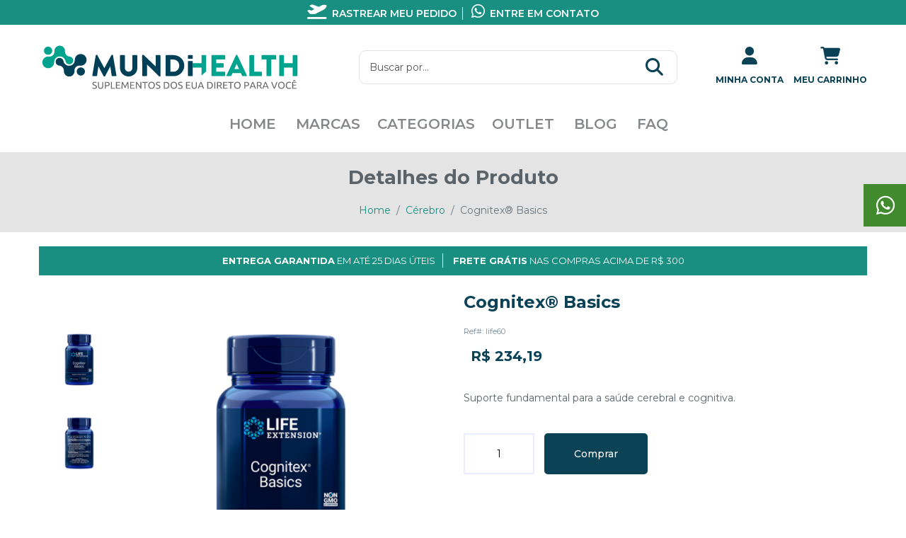

--- FILE ---
content_type: text/html; charset=UTF-8
request_url: https://mundihealth.com/produtos/cognitex-basics
body_size: 14306
content:
<!doctype html>
<html lang="pt_BR">
<head>
    <meta charset="utf-8">
    <meta http-equiv="x-ua-compatible" content="ie=edge,chrome=1">

    <title>    Cognitex® Basics
 | MundiHealth</title>
        <meta name="description" content="Cognitex® Suporte fundamental para a saúde cerebral e cognitiva."/>
    <meta name="keywords" content=""/>

    <!-- Open Graph / Facebook -->
    <meta property="og:type" content="product" />
    <meta property="og:title" content="Cognitex® Basics" />
    <meta property="og:description" content="Cognitex® Suporte fundamental para a saúde cerebral e cognitiva." />
        <meta property="og:image" content="https://mundihealth.com/storage/product/1667/qUZH8jLLA4OC0VYEQUHqTIu8X9khXbLJQDHKuaii.png" />
        <meta property="og:url" content="https://mundihealth.com/produtos/cognitex-basics" />

    <!-- Twitter -->
    <meta name="twitter:card" content="product" />
    <meta name="twitter:title" content="Cognitex® Basics" />
    <meta name="twitter:description" content="Cognitex® Suporte fundamental para a saúde cerebral e cognitiva." />
        <meta name="twitter:image" content="https://mundihealth.com/storage/product/1667/qUZH8jLLA4OC0VYEQUHqTIu8X9khXbLJQDHKuaii.png" />
    
    <!-- Canonical URL -->
    <link rel="canonical" href="https://mundihealth.com/produtos/cognitex-basics" />

    <link rel="canonical" href="https://mundihealth.com/produtos/cognitex-basics" />

    <meta name="viewport" content="width=device-width, initial-scale=1">
    <meta name="csrf-token" content="OhSA0HJvV3k9z7wwlDcvY8KthI2FweE29j5lom65">
    <meta http-equiv="content-language" content="pt_BR">

            <link rel="icon" sizes="16x16" href="https://mundihealth.com/themes/mundihealth/assets/img/favicon.png" />
    
    <meta name="theme-color" content="#11475a">
    <meta name="apple-mobile-web-app-status-bar-style" content="black-translucent">
    <meta name="author" content="On Now">

    <!-- OpenGraph Facebook -->
    <meta property="og:url" content="https://mundihealth.com/produtos/cognitex-basics" />
    <meta property="og:type" content="website" />
    <meta property="og:site_name" content="MundiHealth" />
    <meta property="og:title" content="    Cognitex® Basics
" />
    <meta property="og:description" content="A MundiHealth é uma empresa americana com a missão de possibilitar aos seus clientes, amplo acesso aos mais modernos medicamentos e suplementos aprovados pelos principais órgãos regulatórios mundiais." />
    <meta property="og:image" content="https://mundihealth.com/themes/mundihealth/assets/img/mundihealth.png" />
    <meta property="og:image:type" content="image/jpeg" />
    <meta property="og:image:width" content="250" />
    <meta property="og:image:height" content="250" />
    <meta property="og:image:alt" content="MundiHealth" />
    <meta property="og:image:url" content="https://mundihealth.com/themes/mundihealth/assets/img/mundihealth.png" />
    <meta property="og:image:secure_url" content="https://mundihealth.com/themes/mundihealth/assets/img/mundihealth.png" />
    <meta property="og:locale" content="pt_BR" />
    <meta property="fb:app_id" content="3075969985844620" />

    <meta name="facebook-domain-verification" content="y3lnd28ucpr294qx2cnl9dne7t6fqy" />


    <link rel="stylesheet" href="https://mundihealth.com/themes/mundihealth/assets/css/shop.css">
    <link rel="stylesheet" href="https://mundihealth.com/themes/mundihealth/assets/css/main.css">
    <link rel="stylesheet" href="https://cdn.jsdelivr.net/gh/fancyapps/fancybox@3.5.7/dist/jquery.fancybox.min.css" />

    <!-- Global site tag (gtag.js) - Google Analytics -->
    <script async src="https://www.googletagmanager.com/gtag/js?id=UA-136319176-1"></script>
    <script>
        window.dataLayer = window.dataLayer || [];
        function gtag(){dataLayer.push(arguments);}
        gtag('js', new Date());

        gtag('config', 'UA-136319176-1');
    </script>

    <!-- Google Tag Manager -->
    <script>(function(w,d,s,l,i){w[l]=w[l]||[];w[l].push({'gtm.start':
                new Date().getTime(),event:'gtm.js'});var f=d.getElementsByTagName(s)[0],
            j=d.createElement(s),dl=l!='dataLayer'?'&l='+l:'';j.async=true;j.src=
            'https://www.googletagmanager.com/gtm.js?id='+i+dl;f.parentNode.insertBefore(j,f);
        })(window,document,'script','dataLayer','GTM-NM5P3D4');</script>
    <!-- End Google Tag Manager -->

    <!-- Facebook Pixel Code -->
    <script>
        !function(f,b,e,v,n,t,s)
        {if(f.fbq)return;n=f.fbq=function(){n.callMethod?
            n.callMethod.apply(n,arguments):n.queue.push(arguments)};
            if(!f._fbq)f._fbq=n;n.push=n;n.loaded=!0;n.version='2.0';
            n.queue=[];t=b.createElement(e);t.async=!0;
            t.src=v;s=b.getElementsByTagName(e)[0];
            s.parentNode.insertBefore(t,s)}(window,document,'script',
            'https://connect.facebook.net/en_US/fbevents.js');
        fbq('init', '829903354477182');
        fbq('track', 'PageView');
    </script>
    <noscript>
        <img height="1" width="1" src="https://www.facebook.com/tr?id=829903354477182&ev=PageView&noscript=1"/>
    </noscript>
    <!-- End Facebook Pixel Code -->

    <script src="https://kit.fontawesome.com/25a93b416d.js" crossorigin="anonymous"></script>
</head>
<body class="">

<!-- Google Tag Manager (noscript) -->
<noscript>
    <iframe src="https://www.googletagmanager.com/ns.html?id=GTM-NM5P3D4" height="0" width="0" style="display:none;visibility:hidden"></iframe>
</noscript>
<!-- End Google Tag Manager (noscript) -->

<div class="body" id="app">

    <flash-wrapper ref='flashes'></flash-wrapper>

    

    <!-- loading -->
<div class="se-pre-con"></div>

<header>
    <div class="top-header">
        <div class="container">
            <div>
                <a href="javascript:;" data-fancybox data-src="#tracking"><i class="fa-solid fa-plane-departure"></i> Rastrear meu pedido</a>
                <a href="https://api.whatsapp.com/send?phone=5511998680834" target="_blank"><i class="fa-brands fa-whatsapp"></i> Entre em contato</a>

            </div>
        </div>
    </div>
    <div id="sticky-header" class="main-menu-area">
        <div class="container">
            <div class="row align-items-center">
                <div class="col-xl-4 col-lg-3 col-md-4 col-6">
                    <div class="logo">
                        <a href="/"></a>
                    </div>
                </div>
                <div class="col-xl-8 col-lg-9 col-md-8 col-6">
                    <div class="header-right f-right">
                        <ul>
                            <li class="search-desk">
                                <form role="search" action="https://mundihealth.com/search" method="GET" style="display: inherit;">
                                    <input type="text" placeholder="Buscar por..." name="term" autofocus>
                                    <button>
                                        <i class="fa fa-search"></i>
                                    </button>
                                </form>
                            </li>
                            <li class="search-icon">
                                <a>
                                    <i class="fas fa-search"></i>
                                </a>
                            </li>
                                                        <li class="unser-icon">
                                <a href="https://mundihealth.com/customer/login">
                                    <i class="fas fa-user"></i>
                                    <span>Minha Conta</span>
                                </a>
                            </li>
                                                        <li class="cart-icon">
    <a href="https://mundihealth.com/checkout/cart" data-toggle="dropdown" aria-haspopup="true" aria-expanded="false">
        <i class="fas fa-shopping-cart"></i>
        <span>Meu Carrinho</span>
    </a>

            <div class="dropdown-menu dropdown-menu-right">
            <div class="widget text-center no-products">
                <h4>Carrinho</h4>
                <p>Não há produtos em seu carrinho de compras!</p>
            </div>
        </div>
    </li>
                            <li class="toggle-nav">
                                <i class="fas fa-bars"></i>
                            </li>
                        </ul>
                    </div>
                </div>
            </div>
            <div class="row align-items-center">
                <div class="main-menu">
                    <div> <span>menu</span> </div>
<category-nav categories='[{"id":126,"position":1,"image":null,"status":1,"_lft":64,"_rgt":101,"parent_id":116,"created_at":"2020-06-24 12:11:33","updated_at":"2020-06-24 12:11:33","display_mode":"products_only","name":"Marcas","description":"","slug":"marcas2","meta_title":"Marcas","meta_description":"","meta_keywords":"","translations":[{"id":251,"name":"Marcas","slug":"marcas2","description":"","meta_title":"Marcas","meta_description":"","meta_keywords":"","category_id":126,"locale":"pt_BR","locale_id":2},{"id":252,"name":"Marcas","slug":"marcas2","description":"","meta_title":"Marcas","meta_description":"","meta_keywords":"","category_id":126,"locale":"en","locale_id":1}],"children":[{"id":188,"position":0,"image":null,"status":1,"_lft":93,"_rgt":94,"parent_id":126,"created_at":"2021-03-12 10:03:24","updated_at":"2021-10-26 14:23:41","display_mode":"products_and_description","name":"Allergy Research Group","description":"\u003Cp\u003Exyz\u003C\/p\u003E","slug":"allergy-research-group","meta_title":"Allergy Research Group","meta_description":"","meta_keywords":"","translations":[{"id":375,"name":"Allergy Research Group","slug":"allergy-research-group","description":"\u003Cp\u003Exyz\u003C\/p\u003E","meta_title":"Allergy Research Group","meta_description":"","meta_keywords":"","category_id":188,"locale":"pt_BR","locale_id":2},{"id":376,"name":"Allergy Research Group","slug":"allergy-research-group","description":"","meta_title":"Allergy Research Group","meta_description":"","meta_keywords":"","category_id":188,"locale":"en","locale_id":1}],"children":[]},{"id":151,"position":1,"image":null,"status":1,"_lft":85,"_rgt":86,"parent_id":126,"created_at":"2020-07-10 09:16:21","updated_at":"2020-07-11 00:30:40","display_mode":"products_only","name":"BariatricPal","description":"","slug":"bariatricpal","meta_title":"Bariatricpal","meta_description":"","meta_keywords":"","translations":[{"id":301,"name":"BariatricPal","slug":"bariatricpal","description":"","meta_title":"Bariatricpal","meta_description":"","meta_keywords":"","category_id":151,"locale":"pt_BR","locale_id":2},{"id":302,"name":"Bariatricpal","slug":"bariatricpal","description":"","meta_title":"Bariatricpal","meta_description":"","meta_keywords":"","category_id":151,"locale":"en","locale_id":1}],"children":[]},{"id":164,"position":1,"image":null,"status":1,"_lft":87,"_rgt":88,"parent_id":126,"created_at":"2020-09-04 10:52:59","updated_at":"2020-09-04 10:52:59","display_mode":"products_only","name":"Banyan Botanicals","description":"","slug":"banyan-botanicals","meta_title":"Banyan Botanicals","meta_description":"","meta_keywords":"","translations":[{"id":327,"name":"Banyan Botanicals","slug":"banyan-botanicals","description":"","meta_title":"Banyan Botanicals","meta_description":"","meta_keywords":"","category_id":164,"locale":"pt_BR","locale_id":2},{"id":328,"name":"Banyan Botanicals","slug":"banyan-botanicals","description":"","meta_title":"Banyan Botanicals","meta_description":"","meta_keywords":"","category_id":164,"locale":"en","locale_id":1}],"children":[]},{"id":165,"position":1,"image":null,"status":1,"_lft":89,"_rgt":90,"parent_id":126,"created_at":"2020-09-04 10:59:11","updated_at":"2020-09-04 10:59:33","display_mode":"products_only","name":"Creative Bioscience","description":"","slug":"creative-bioscience","meta_title":"Creative Bioscience","meta_description":"","meta_keywords":"","translations":[{"id":329,"name":"Creative Bioscience","slug":"creative-bioscience","description":"","meta_title":"Creative Bioscience","meta_description":"","meta_keywords":"","category_id":165,"locale":"pt_BR","locale_id":2},{"id":330,"name":"Creative Bioscience","slug":"creative-bioscience","description":"","meta_title":"Creative Bioscience","meta_description":"","meta_keywords":"","category_id":165,"locale":"en","locale_id":1}],"children":[]},{"id":147,"position":2,"image":null,"status":1,"_lft":79,"_rgt":80,"parent_id":126,"created_at":"2020-07-05 12:29:36","updated_at":"2020-07-11 00:31:11","display_mode":"products_only","name":"Dr. Ohhira Probiotics","description":"","slug":"dr-ohhira-probiotics","meta_title":"Probi\u00f3ticos Dr. Ohhira","meta_description":"Confira a incr\u00edvel linha de probi\u00f3ticos Dr. Ohhira nas f\u00f3rmulas originais aqui na MundiHealth! Oferecemos entrega r\u00e1pida de importados para todo o Brasil. ","meta_keywords":"formulas essenciais dr. ohhira, prebioticos dr. ohhira, pos bioticos dr. ohhira","translations":[{"id":293,"name":"Dr. Ohhira Probiotics","slug":"dr-ohhira-probiotics","description":"","meta_title":"Probi\u00f3ticos Dr. Ohhira","meta_description":"Confira a incr\u00edvel linha de probi\u00f3ticos Dr. Ohhira nas f\u00f3rmulas originais aqui na MundiHealth! Oferecemos entrega r\u00e1pida de importados para todo o Brasil. ","meta_keywords":"formulas essenciais dr. ohhira, prebioticos dr. ohhira, pos bioticos dr. ohhira","category_id":147,"locale":"pt_BR","locale_id":2},{"id":294,"name":"Dr Ohhira Probiotics","slug":"dr-ohhira-probiotics","description":"","meta_title":"Dr Ohhira Probiotics","meta_description":"","meta_keywords":"","category_id":147,"locale":"en","locale_id":1}],"children":[]},{"id":145,"position":3,"image":null,"status":1,"_lft":75,"_rgt":76,"parent_id":126,"created_at":"2020-07-01 10:11:48","updated_at":"2020-07-11 00:31:27","display_mode":"products_only","name":"EZC Pak","description":"","slug":"ezc-pak","meta_title":"EZC Pak","meta_description":"","meta_keywords":"","translations":[{"id":289,"name":"EZC Pak","slug":"ezc-pak","description":"","meta_title":"EZC Pak","meta_description":"","meta_keywords":"","category_id":145,"locale":"pt_BR","locale_id":2},{"id":290,"name":"EZC PAK","slug":"ezc-pak","description":"","meta_title":"EZC PAK","meta_description":"","meta_keywords":"","category_id":145,"locale":"en","locale_id":1}],"children":[]},{"id":149,"position":4,"image":null,"status":1,"_lft":83,"_rgt":84,"parent_id":126,"created_at":"2020-07-08 13:19:17","updated_at":"2020-07-11 00:31:57","display_mode":"products_only","name":"Garden of Life","description":"","slug":"garden-of-life","meta_title":"Garden of Life: Entrega R\u00e1pida em Todo Brasil","meta_description":"Encontre as melhores ofertas de produtos Garden of Life com entrega r\u00e1pida em todo Brasil. Veja vitaminas, minerais e probi\u00f3ticos essenciais para sa\u00fade!","meta_keywords":"garden of life probiotico, proteina vegana garden of life, garden of life probioticos, suplementos garden of life,\r\ngarden of life prenatal","translations":[{"id":297,"name":"Garden of Life","slug":"garden-of-life","description":"","meta_title":"Garden of Life: Entrega R\u00e1pida em Todo Brasil","meta_description":"Encontre as melhores ofertas de produtos Garden of Life com entrega r\u00e1pida em todo Brasil. Veja vitaminas, minerais e probi\u00f3ticos essenciais para sa\u00fade!","meta_keywords":"garden of life probiotico, proteina vegana garden of life, garden of life probioticos, suplementos garden of life,\r\ngarden of life prenatal","category_id":149,"locale":"pt_BR","locale_id":2},{"id":298,"name":"Garden of Life","slug":"garden-of-life","description":"","meta_title":"Garden of Life","meta_description":"","meta_keywords":"","category_id":149,"locale":"en","locale_id":1}],"children":[]},{"id":146,"position":5,"image":null,"status":1,"_lft":77,"_rgt":78,"parent_id":126,"created_at":"2020-07-03 09:51:42","updated_at":"2020-07-11 00:32:03","display_mode":"products_only","name":"Goli Nutrition","description":"","slug":"goli-nutrition","meta_title":"Goli Nutrition","meta_description":"","meta_keywords":"","translations":[{"id":291,"name":"Goli Nutrition","slug":"goli-nutrition","description":"","meta_title":"Goli Nutrition","meta_description":"","meta_keywords":"","category_id":146,"locale":"pt_BR","locale_id":2},{"id":292,"name":"Goli Nutrition","slug":"goli-nutrition","description":"","meta_title":"Goli Nutrition","meta_description":"","meta_keywords":"","category_id":146,"locale":"en","locale_id":1}],"children":[]},{"id":132,"position":6,"image":null,"status":1,"_lft":73,"_rgt":74,"parent_id":126,"created_at":"2020-06-24 12:35:22","updated_at":"2020-07-11 00:47:51","display_mode":"products_only","name":"Immuneti","description":"","slug":"immuneti2","meta_title":"Immuneti","meta_description":"","meta_keywords":"","translations":[{"id":263,"name":"Immuneti","slug":"immuneti2","description":"","meta_title":"Immuneti","meta_description":"","meta_keywords":"","category_id":132,"locale":"pt_BR","locale_id":2},{"id":264,"name":"Immuneti","slug":"immuneti2","description":"","meta_title":"Immuneti","meta_description":"","meta_keywords":"","category_id":132,"locale":"en","locale_id":1}],"children":[]},{"id":127,"position":7,"image":null,"status":1,"_lft":65,"_rgt":66,"parent_id":126,"created_at":"2020-06-24 12:12:17","updated_at":"2021-02-02 11:01:57","display_mode":"products_and_description","name":"Life Extension","description":"\u003Cp\u003EDescri\u0026ccedil;\u0026atilde;o Life Extension.\u003C\/p\u003E","slug":"life-extension2","meta_title":"Suplementos Importados Life Extension","meta_description":"Confira os melhores suplementos multivitam\u00ednicos da Life Extension importados diretamente dos EUA! Descubra agora e aproveite nossa entrega r\u00e1pida!","meta_keywords":"life extension para que serve, suplemento life extension, como fa\u00e7o para comprar life extension no brasil\r\n","translations":[{"id":253,"name":"Life Extension","slug":"life-extension2","description":"\u003Cp\u003EDescri\u0026ccedil;\u0026atilde;o Life Extension.\u003C\/p\u003E","meta_title":"Suplementos Importados Life Extension","meta_description":"Confira os melhores suplementos multivitam\u00ednicos da Life Extension importados diretamente dos EUA! Descubra agora e aproveite nossa entrega r\u00e1pida!","meta_keywords":"life extension para que serve, suplemento life extension, como fa\u00e7o para comprar life extension no brasil\r\n","category_id":127,"locale":"pt_BR","locale_id":2},{"id":254,"name":"Life Extension","slug":"life-extension2","description":"","meta_title":"Life Extension","meta_description":"","meta_keywords":"","category_id":127,"locale":"en","locale_id":1}],"children":[]},{"id":128,"position":8,"image":null,"status":1,"_lft":67,"_rgt":68,"parent_id":126,"created_at":"2020-06-24 12:13:33","updated_at":"2020-07-11 00:33:30","display_mode":"products_only","name":"Lysulin","description":"","slug":"lysulin2","meta_title":"Lysulin","meta_description":"","meta_keywords":"","translations":[{"id":255,"name":"Lysulin","slug":"lysulin2","description":"","meta_title":"Lysulin","meta_description":"","meta_keywords":"","category_id":128,"locale":"pt_BR","locale_id":2},{"id":256,"name":"Lysulin","slug":"lysulin2","description":"","meta_title":"Lysulin","meta_description":"","meta_keywords":"","category_id":128,"locale":"en","locale_id":1}],"children":[]},{"id":262,"position":9,"image":null,"status":1,"_lft":95,"_rgt":96,"parent_id":126,"created_at":"2022-01-11 10:52:03","updated_at":"2022-01-11 10:52:39","display_mode":"products_only","name":"Sambucol","description":"","slug":"sambucol","meta_title":"Sambucol","meta_description":"","meta_keywords":"","translations":[{"id":523,"name":"Sambucol","slug":"sambucol","description":"","meta_title":"Sambucol","meta_description":"","meta_keywords":"","category_id":262,"locale":"pt_BR","locale_id":2},{"id":524,"name":"Sambucol","slug":"sambucol","description":"","meta_title":"Sambucol","meta_description":"","meta_keywords":"","category_id":262,"locale":"en","locale_id":1}],"children":[]},{"id":270,"position":9,"image":null,"status":1,"_lft":99,"_rgt":100,"parent_id":126,"created_at":"2022-08-02 11:27:54","updated_at":"2022-08-17 11:31:19","display_mode":"products_only","name":"Tru Niagen","description":"","slug":"tru-niagen-mh","meta_title":"Tru Niagen","meta_description":"","meta_keywords":"","translations":[{"id":541,"name":"Tru Niagen","slug":"tru-niagen-mh","description":"","meta_title":"Tru Niagen","meta_description":"","meta_keywords":"","category_id":270,"locale":"pt_BR","locale_id":2},{"id":542,"name":"Tru Niagen","slug":"tru-niagen-mh","description":"","meta_title":"Tru Niagen","meta_description":"","meta_keywords":"","category_id":270,"locale":"en","locale_id":1}],"children":[]},{"id":131,"position":9,"image":null,"status":1,"_lft":71,"_rgt":72,"parent_id":126,"created_at":"2020-06-24 12:16:31","updated_at":"2020-07-11 00:35:35","display_mode":"products_only","name":"Thorne","description":"","slug":"thorne","meta_title":"Thorne","meta_description":"","meta_keywords":"","translations":[{"id":261,"name":"Thorne","slug":"thorne","description":"","meta_title":"Thorne","meta_description":"","meta_keywords":"","category_id":131,"locale":"pt_BR","locale_id":2},{"id":262,"name":"Thorne","slug":"thorne","description":"","meta_title":"Thorne","meta_description":"","meta_keywords":"","category_id":131,"locale":"en","locale_id":1}],"children":[]},{"id":269,"position":10,"image":null,"status":1,"_lft":97,"_rgt":98,"parent_id":126,"created_at":"2022-08-02 11:20:37","updated_at":"2022-08-02 11:20:37","display_mode":"products_only","name":"Microbioma Vaginal ","description":"","slug":"microbioma-vaginal","meta_title":"Microbioma Vaginal ","meta_description":"","meta_keywords":"","translations":[{"id":537,"name":"Microbioma Vaginal ","slug":"microbioma-vaginal","description":"","meta_title":"Microbioma Vaginal ","meta_description":"","meta_keywords":"","category_id":269,"locale":"pt_BR","locale_id":2},{"id":538,"name":"Microbioma Vaginal ","slug":"microbioma-vaginal","description":"","meta_title":"Microbioma Vaginal ","meta_description":"","meta_keywords":"","category_id":269,"locale":"en","locale_id":1},{"id":539,"name":"Tru Niagen","slug":"tru-niagen-mundi","description":"","meta_title":"Tru Niagen","meta_description":"","meta_keywords":"","category_id":269,"locale":"pt_BR","locale_id":2},{"id":540,"name":"Tru Niagen","slug":"tru-niagen-mundi","description":"","meta_title":"Tru Niagen","meta_description":"","meta_keywords":"","category_id":269,"locale":"en","locale_id":1}],"children":[]},{"id":130,"position":10,"image":null,"status":1,"_lft":69,"_rgt":70,"parent_id":126,"created_at":"2020-06-24 12:15:30","updated_at":"2020-07-11 00:34:40","display_mode":"products_only","name":"Ultractive","description":"","slug":"ultractive2","meta_title":"Ultractive","meta_description":"","meta_keywords":"","translations":[{"id":259,"name":"Ultractive","slug":"ultractive2","description":"","meta_title":"Ultractive","meta_description":"","meta_keywords":"","category_id":130,"locale":"pt_BR","locale_id":2},{"id":260,"name":"Ultractive","slug":"ultractive2","description":"","meta_title":"Ultractive","meta_description":"","meta_keywords":"","category_id":130,"locale":"en","locale_id":1}],"children":[]},{"id":148,"position":11,"image":null,"status":1,"_lft":81,"_rgt":82,"parent_id":126,"created_at":"2020-07-05 14:25:34","updated_at":"2020-07-11 00:36:16","display_mode":"products_only","name":"United Naturals","description":"","slug":"united-naturals","meta_title":"United Naturals","meta_description":"","meta_keywords":"","translations":[{"id":295,"name":"United Naturals","slug":"united-naturals","description":"","meta_title":"United Naturals","meta_description":"","meta_keywords":"","category_id":148,"locale":"pt_BR","locale_id":2},{"id":296,"name":"United Naturals","slug":"united-naturals","description":"","meta_title":"United Naturals","meta_description":"","meta_keywords":"","category_id":148,"locale":"en","locale_id":1}],"children":[]},{"id":166,"position":12,"image":null,"status":1,"_lft":91,"_rgt":92,"parent_id":126,"created_at":"2020-10-30 13:05:26","updated_at":"2020-10-30 13:05:26","display_mode":"products_only","name":"Viva Naturals","description":"","slug":"viva-naturals","meta_title":"Viva Naturals","meta_description":"","meta_keywords":"","translations":[{"id":331,"name":"Viva Naturals","slug":"viva-naturals","description":"","meta_title":"Viva Naturals","meta_description":"","meta_keywords":"","category_id":166,"locale":"pt_BR","locale_id":2},{"id":332,"name":"Viva Naturals","slug":"viva-naturals","description":"","meta_title":"Viva Naturals","meta_description":"","meta_keywords":"","category_id":166,"locale":"en","locale_id":1}],"children":[]}]},{"id":117,"position":2,"image":null,"status":1,"_lft":2,"_rgt":63,"parent_id":116,"created_at":"2020-06-24 10:53:18","updated_at":"2020-06-24 11:46:50","display_mode":"products_only","name":"Categorias","description":"","slug":"categorias2","meta_title":"Categorias","meta_description":"","meta_keywords":"","translations":[{"id":233,"name":"Categorias","slug":"categorias2","description":"","meta_title":"Categorias","meta_description":"","meta_keywords":"","category_id":117,"locale":"pt_BR","locale_id":2},{"id":234,"name":"Imunidade","slug":"imunidade2","description":"","meta_title":"Imunidade","meta_description":"","meta_keywords":"","category_id":117,"locale":"en","locale_id":1}],"children":[{"id":120,"position":1,"image":null,"status":1,"_lft":7,"_rgt":8,"parent_id":117,"created_at":"2020-06-24 11:41:33","updated_at":"2020-07-11 00:38:31","display_mode":"products_only","name":"\u00c1cidos Graxos","description":"","slug":"acidos-graxos","meta_title":"\u00c1cidos Graxos","meta_description":"","meta_keywords":"","translations":[{"id":239,"name":"\u00c1cidos Graxos","slug":"acidos-graxos","description":"","meta_title":"\u00c1cidos Graxos","meta_description":"","meta_keywords":"","category_id":120,"locale":"pt_BR","locale_id":2},{"id":240,"name":"\u00c1cidos Graxos Essenciais","slug":"acidos-graxos-essenciais2","description":"","meta_title":"\u00c1cidos Graxos Essenciais","meta_description":"","meta_keywords":"","category_id":120,"locale":"en","locale_id":1}],"children":[]},{"id":136,"position":2,"image":null,"status":1,"_lft":21,"_rgt":22,"parent_id":117,"created_at":"2020-06-30 11:29:41","updated_at":"2020-07-11 00:38:40","display_mode":"products_only","name":"Amino\u00e1cidos","description":"","slug":"aminocidos2","meta_title":"Amino\u00e1cidos","meta_description":"","meta_keywords":"","translations":[{"id":271,"name":"Amino\u00e1cidos","slug":"aminocidos2","description":"","meta_title":"Amino\u00e1cidos","meta_description":"","meta_keywords":"","category_id":136,"locale":"pt_BR","locale_id":2},{"id":272,"name":"Amino \u00c1cidos","slug":"amino-acidos","description":"","meta_title":"Amino \u00c1cidos","meta_description":"","meta_keywords":"","category_id":136,"locale":"en","locale_id":1}],"children":[]},{"id":163,"position":2,"image":null,"status":1,"_lft":61,"_rgt":62,"parent_id":117,"created_at":"2020-08-28 16:10:20","updated_at":"2020-08-28 16:10:20","display_mode":"products_only","name":"Ayuverda","description":"","slug":"ayuverda","meta_title":"Ayuverda","meta_description":"","meta_keywords":"","translations":[{"id":325,"name":"Ayuverda","slug":"ayuverda","description":"","meta_title":"Ayuverda","meta_description":"","meta_keywords":"","category_id":163,"locale":"pt_BR","locale_id":2},{"id":326,"name":"Ayuverda","slug":"ayuverda","description":"","meta_title":"Ayuverda","meta_description":"","meta_keywords":"","category_id":163,"locale":"en","locale_id":1}],"children":[]},{"id":135,"position":3,"image":null,"status":1,"_lft":19,"_rgt":20,"parent_id":117,"created_at":"2020-06-30 11:16:38","updated_at":"2020-07-11 00:38:52","display_mode":"products_only","name":"Antioxidante","description":"","slug":"antioxidante","meta_title":"Antioxidante","meta_description":"","meta_keywords":"","translations":[{"id":269,"name":"Antioxidante","slug":"antioxidante","description":"","meta_title":"Antioxidante","meta_description":"","meta_keywords":"","category_id":135,"locale":"pt_BR","locale_id":2},{"id":270,"name":"Antioxidante","slug":"antioxidante","description":"","meta_title":"Antioxidante","meta_description":"","meta_keywords":"","category_id":135,"locale":"en","locale_id":1}],"children":[]},{"id":150,"position":4,"image":null,"status":1,"_lft":37,"_rgt":44,"parent_id":117,"created_at":"2020-07-10 09:14:25","updated_at":"2020-07-11 00:39:54","display_mode":"products_only","name":"Bari\u00e1tricos","description":"","slug":"bariatricos","meta_title":"Bari\u00e1tricos","meta_description":"","meta_keywords":"","translations":[{"id":299,"name":"Bari\u00e1tricos","slug":"bariatricos","description":"","meta_title":"Bari\u00e1tricos","meta_description":"","meta_keywords":"","category_id":150,"locale":"pt_BR","locale_id":2},{"id":300,"name":"Bari\u00e1tricos","slug":"bariatricos","description":"","meta_title":"Bari\u00e1tricos","meta_description":"","meta_keywords":"","category_id":150,"locale":"en","locale_id":1}],"children":[]},{"id":140,"position":5,"image":null,"status":1,"_lft":29,"_rgt":30,"parent_id":117,"created_at":"2020-06-30 11:34:08","updated_at":"2020-07-11 00:41:38","display_mode":"products_only","name":"C\u00e9rebro","description":"","slug":"cerebro","meta_title":"C\u00e9rebro","meta_description":"","meta_keywords":"","translations":[{"id":279,"name":"C\u00e9rebro","slug":"cerebro","description":"","meta_title":"C\u00e9rebro","meta_description":"","meta_keywords":"","category_id":140,"locale":"pt_BR","locale_id":2},{"id":280,"name":"C\u00e9rebro","slug":"cerebro","description":"","meta_title":"C\u00e9rebro","meta_description":"","meta_keywords":"","category_id":140,"locale":"en","locale_id":1}],"children":[]},{"id":158,"position":5,"image":null,"status":1,"_lft":51,"_rgt":52,"parent_id":117,"created_at":"2020-08-12 11:36:35","updated_at":"2020-08-12 11:36:35","display_mode":"products_only","name":"Cora\u00e7\u00e3o","description":"","slug":"coracao","meta_title":"Cora\u00e7\u00e3o","meta_description":"","meta_keywords":"","translations":[{"id":315,"name":"Cora\u00e7\u00e3o","slug":"coracao","description":"","meta_title":"Cora\u00e7\u00e3o","meta_description":"","meta_keywords":"","category_id":158,"locale":"pt_BR","locale_id":2},{"id":316,"name":"Cora\u00e7\u00e3o","slug":"coracao","description":"","meta_title":"Cora\u00e7\u00e3o","meta_description":"","meta_keywords":"","category_id":158,"locale":"en","locale_id":1}],"children":[]},{"id":123,"position":6,"image":null,"status":1,"_lft":11,"_rgt":12,"parent_id":117,"created_at":"2020-06-24 11:47:59","updated_at":"2020-06-24 11:47:59","display_mode":"products_only","name":"Diabetes","description":"","slug":"diabetes","meta_title":"Diabetes","meta_description":"","meta_keywords":"","translations":[{"id":245,"name":"Diabetes","slug":"diabetes","description":"","meta_title":"Diabetes","meta_description":"","meta_keywords":"","category_id":123,"locale":"pt_BR","locale_id":2},{"id":246,"name":"Diabetes","slug":"diabetes","description":"","meta_title":"Diabetes","meta_description":"","meta_keywords":"","category_id":123,"locale":"en","locale_id":1}],"children":[]},{"id":133,"position":7,"image":null,"status":1,"_lft":17,"_rgt":18,"parent_id":117,"created_at":"2020-06-30 10:06:53","updated_at":"2020-07-11 00:42:57","display_mode":"products_only","name":"Energia","description":"","slug":"energia","meta_title":"Energia","meta_description":"","meta_keywords":"","translations":[{"id":265,"name":"Energia","slug":"energia","description":"","meta_title":"Energia","meta_description":"","meta_keywords":"","category_id":133,"locale":"pt_BR","locale_id":2},{"id":266,"name":"Energia","slug":"energia","description":"","meta_title":"Energia","meta_description":"","meta_keywords":"","category_id":133,"locale":"en","locale_id":1}],"children":[]},{"id":119,"position":8,"image":null,"status":1,"_lft":5,"_rgt":6,"parent_id":117,"created_at":"2020-06-24 11:28:37","updated_at":"2020-07-11 00:42:48","display_mode":"products_only","name":"Enzimas","description":"","slug":"enzimas2","meta_title":"Enzimas","meta_description":"","meta_keywords":"","translations":[{"id":237,"name":"Enzimas","slug":"enzimas2","description":"","meta_title":"Enzimas","meta_description":"","meta_keywords":"","category_id":119,"locale":"pt_BR","locale_id":2},{"id":238,"name":"Enzimas","slug":"enzimas2","description":"","meta_title":"Enzimas","meta_description":"","meta_keywords":"","category_id":119,"locale":"en","locale_id":1}],"children":[]},{"id":137,"position":9,"image":null,"status":1,"_lft":23,"_rgt":24,"parent_id":117,"created_at":"2020-06-30 11:30:52","updated_at":"2020-06-30 11:30:52","display_mode":"products_only","name":"F\u00edgado","description":"","slug":"figado","meta_title":"F\u00edgado","meta_description":"","meta_keywords":"","translations":[{"id":273,"name":"F\u00edgado","slug":"figado","description":"","meta_title":"F\u00edgado","meta_description":"","meta_keywords":"","category_id":137,"locale":"pt_BR","locale_id":2},{"id":274,"name":"F\u00edgado","slug":"figado","description":"","meta_title":"F\u00edgado","meta_description":"","meta_keywords":"","category_id":137,"locale":"en","locale_id":1}],"children":[]},{"id":156,"position":9,"image":null,"status":1,"_lft":47,"_rgt":48,"parent_id":117,"created_at":"2020-07-16 15:29:52","updated_at":"2020-07-17 12:41:53","display_mode":"products_only","name":"Greens \u0026 Foods","description":"","slug":"greens-foods","meta_title":"Greens \u0026 Foods","meta_description":"","meta_keywords":"","translations":[{"id":311,"name":"Greens \u0026 Foods","slug":"greens-foods","description":"","meta_title":"Greens \u0026 Foods","meta_description":"","meta_keywords":"","category_id":156,"locale":"pt_BR","locale_id":2},{"id":312,"name":"Greens \u0026 Foods","slug":"greens-foods","description":"","meta_title":"Greens \u0026 Foods","meta_description":"","meta_keywords":"","category_id":156,"locale":"en","locale_id":1}],"children":[]},{"id":159,"position":9,"image":null,"status":1,"_lft":53,"_rgt":54,"parent_id":117,"created_at":"2020-08-12 14:20:13","updated_at":"2020-08-12 14:20:13","display_mode":"products_only","name":"Humor ","description":"","slug":"humor","meta_title":"Humor ","meta_description":"","meta_keywords":"","translations":[{"id":317,"name":"Humor ","slug":"humor","description":"","meta_title":"Humor ","meta_description":"","meta_keywords":"","category_id":159,"locale":"pt_BR","locale_id":2},{"id":318,"name":"Humor ","slug":"humor","description":"","meta_title":"Humor ","meta_description":"","meta_keywords":"","category_id":159,"locale":"en","locale_id":1}],"children":[]},{"id":118,"position":10,"image":null,"status":1,"_lft":3,"_rgt":4,"parent_id":117,"created_at":"2020-06-24 11:23:52","updated_at":"2020-07-11 00:47:57","display_mode":"products_only","name":"Imunidade","description":"","slug":"imunidade3","meta_title":"Imunidade","meta_description":"","meta_keywords":"","translations":[{"id":235,"name":"Imunidade","slug":"imunidade3","description":"","meta_title":"Imunidade","meta_description":"","meta_keywords":"","category_id":118,"locale":"pt_BR","locale_id":2},{"id":236,"name":"Imunidade","slug":"imunidade3","description":"","meta_title":"Imunidade","meta_description":"","meta_keywords":"","category_id":118,"locale":"en","locale_id":1}],"children":[]},{"id":142,"position":11,"image":null,"status":1,"_lft":33,"_rgt":34,"parent_id":117,"created_at":"2020-06-30 11:35:23","updated_at":"2020-07-11 00:46:35","display_mode":"products_only","name":"Juntas e Cartilagens","description":"","slug":"juntas-e-cartilagens","meta_title":"Juntas e Cartilagens","meta_description":"","meta_keywords":"","translations":[{"id":283,"name":"Juntas e Cartilagens","slug":"juntas-e-cartilagens","description":"","meta_title":"Juntas e Cartilagens","meta_description":"","meta_keywords":"","category_id":142,"locale":"pt_BR","locale_id":2},{"id":284,"name":"Juntas e Cartilagens","slug":"juntas-e-cartilagens","description":"","meta_title":"Juntas e Cartilagens","meta_description":"","meta_keywords":"","category_id":142,"locale":"en","locale_id":1}],"children":[]},{"id":138,"position":12,"image":null,"status":1,"_lft":25,"_rgt":26,"parent_id":117,"created_at":"2020-06-30 11:31:22","updated_at":"2020-07-11 00:48:46","display_mode":"products_only","name":"Pele e Cabelo","description":"","slug":"pele-e-cabelo","meta_title":"Pele e Cabelo","meta_description":"","meta_keywords":"","translations":[{"id":275,"name":"Pele e Cabelo","slug":"pele-e-cabelo","description":"","meta_title":"Pele e Cabelo","meta_description":"","meta_keywords":"","category_id":138,"locale":"pt_BR","locale_id":2},{"id":276,"name":"Pele e Cabelo","slug":"pele-e-cabelo","description":"","meta_title":"Pele e Cabelo","meta_description":"","meta_keywords":"","category_id":138,"locale":"en","locale_id":1}],"children":[]},{"id":121,"position":13,"image":null,"status":1,"_lft":9,"_rgt":10,"parent_id":117,"created_at":"2020-06-24 11:45:38","updated_at":"2020-07-11 00:50:07","display_mode":"products_only","name":"Probi\u00f3ticos","description":"","slug":"probiticos2","meta_title":"Probi\u00f3ticos","meta_description":"","meta_keywords":"","translations":[{"id":241,"name":"Probi\u00f3ticos","slug":"probiticos2","description":"","meta_title":"Probi\u00f3ticos","meta_description":"","meta_keywords":"","category_id":121,"locale":"pt_BR","locale_id":2},{"id":242,"name":"Probi\u00f3ticos","slug":"probiticos2","description":"","meta_title":"Probi\u00f3ticos","meta_description":"","meta_keywords":"","category_id":121,"locale":"en","locale_id":1}],"children":[]},{"id":143,"position":14,"image":null,"status":1,"_lft":35,"_rgt":36,"parent_id":117,"created_at":"2020-06-30 11:36:03","updated_at":"2020-07-11 00:49:56","display_mode":"products_only","name":"Pr\u00f3stata","description":"","slug":"prostata","meta_title":"Pr\u00f3stata","meta_description":"","meta_keywords":"","translations":[{"id":285,"name":"Pr\u00f3stata","slug":"prostata","description":"","meta_title":"Pr\u00f3stata","meta_description":"","meta_keywords":"","category_id":143,"locale":"pt_BR","locale_id":2},{"id":286,"name":"Pr\u00f3stata","slug":"prostata","description":"","meta_title":"Pr\u00f3stata","meta_description":"","meta_keywords":"","category_id":143,"locale":"en","locale_id":1}],"children":[]},{"id":155,"position":14,"image":null,"status":1,"_lft":45,"_rgt":46,"parent_id":117,"created_at":"2020-07-10 09:20:13","updated_at":"2020-07-17 12:42:57","display_mode":"products_only","name":"Whey","description":"","slug":"whey","meta_title":"Whey","meta_description":"","meta_keywords":"","translations":[{"id":309,"name":"Whey","slug":"whey","description":"","meta_title":"Whey","meta_description":"","meta_keywords":"","category_id":155,"locale":"pt_BR","locale_id":2},{"id":310,"name":"Prote\u00ednas","slug":"proteinas","description":"","meta_title":"Prote\u00ednas","meta_description":"","meta_keywords":"","category_id":155,"locale":"en","locale_id":1}],"children":[]},{"id":124,"position":15,"image":null,"status":1,"_lft":13,"_rgt":14,"parent_id":117,"created_at":"2020-06-24 11:48:43","updated_at":"2020-07-11 00:50:50","display_mode":"products_only","name":"Redu\u00e7\u00e3o de Peso","description":"","slug":"reducao-de-peso2","meta_title":"Redu\u00e7\u00e3o de Peso","meta_description":"","meta_keywords":"","translations":[{"id":247,"name":"Redu\u00e7\u00e3o de Peso","slug":"reducao-de-peso2","description":"","meta_title":"Redu\u00e7\u00e3o de Peso","meta_description":"","meta_keywords":"","category_id":124,"locale":"pt_BR","locale_id":2},{"id":248,"name":"Redu\u00e7\u00e3o de Peso","slug":"reducao-de-peso2","description":"","meta_title":"Redu\u00e7\u00e3o de Peso","meta_description":"","meta_keywords":"","category_id":124,"locale":"en","locale_id":1}],"children":[]},{"id":157,"position":15,"image":null,"status":1,"_lft":49,"_rgt":50,"parent_id":117,"created_at":"2020-08-12 09:44:22","updated_at":"2020-08-12 09:44:22","display_mode":"products_only","name":"Ossos e Articula\u00e7\u00f5es","description":"","slug":"ossos-e-articulacoes","meta_title":"Ossos e Articula\u00e7\u00f5es","meta_description":"","meta_keywords":"","translations":[{"id":313,"name":"Ossos e Articula\u00e7\u00f5es","slug":"ossos-e-articulacoes","description":"","meta_title":"Ossos e Articula\u00e7\u00f5es","meta_description":"","meta_keywords":"","category_id":157,"locale":"pt_BR","locale_id":2},{"id":314,"name":"Ossos e Articula\u00e7\u00f5es","slug":"ossos-e-articulacoes","description":"","meta_title":"Ossos e Articula\u00e7\u00f5es","meta_description":"","meta_keywords":"","category_id":157,"locale":"en","locale_id":1}],"children":[]},{"id":160,"position":15,"image":null,"status":1,"_lft":55,"_rgt":56,"parent_id":117,"created_at":"2020-08-13 09:15:39","updated_at":"2020-08-13 09:16:13","display_mode":"products_only","name":"Sa\u00fade da Mulher","description":"","slug":"saude-da-mulher-mundi","meta_title":"Sa\u00fade da Mulher","meta_description":"","meta_keywords":"","translations":[{"id":319,"name":"Sa\u00fade da Mulher","slug":"saude-da-mulher-mundi","description":"","meta_title":"Sa\u00fade da Mulher","meta_description":"","meta_keywords":"","category_id":160,"locale":"pt_BR","locale_id":2},{"id":320,"name":"Sa\u00fade da Mulher","slug":"saude-da-mulher-mundi","description":"","meta_title":"Sa\u00fade da Mulher","meta_description":"","meta_keywords":"","category_id":160,"locale":"en","locale_id":1}],"children":[]},{"id":161,"position":15,"image":null,"status":1,"_lft":57,"_rgt":58,"parent_id":117,"created_at":"2020-08-13 09:58:40","updated_at":"2020-08-13 09:58:40","display_mode":"products_only","name":"Sa\u00fade Gastrointestinal","description":"","slug":"saude-gastrointestinal","meta_title":"Sa\u00fade Gastrointestinal","meta_description":"","meta_keywords":"","translations":[{"id":321,"name":"Sa\u00fade Gastrointestinal","slug":"saude-gastrointestinal","description":"","meta_title":"Sa\u00fade Gastrointestinal","meta_description":"","meta_keywords":"","category_id":161,"locale":"pt_BR","locale_id":2},{"id":322,"name":"Sa\u00fade Gastrointestinal","slug":"saude-gastrointestinal","description":"","meta_title":"Sa\u00fade Gastrointestinal","meta_description":"","meta_keywords":"","category_id":161,"locale":"en","locale_id":1}],"children":[]},{"id":162,"position":15,"image":null,"status":1,"_lft":59,"_rgt":60,"parent_id":117,"created_at":"2020-08-13 11:14:48","updated_at":"2020-08-13 11:14:48","display_mode":"products_only","name":"Sa\u00fade do Homem","description":"","slug":"saude-do-homem-thorne","meta_title":"Sa\u00fade do Homem","meta_description":"","meta_keywords":"","translations":[{"id":323,"name":"Sa\u00fade do Homem","slug":"saude-do-homem-thorne","description":"","meta_title":"Sa\u00fade do Homem","meta_description":"","meta_keywords":"","category_id":162,"locale":"pt_BR","locale_id":2},{"id":324,"name":"Sa\u00fade do Homem","slug":"saude-do-homem-thorne","description":"","meta_title":"Sa\u00fade do Homem","meta_description":"","meta_keywords":"","category_id":162,"locale":"en","locale_id":1}],"children":[]},{"id":139,"position":16,"image":null,"status":1,"_lft":27,"_rgt":28,"parent_id":117,"created_at":"2020-06-30 11:32:57","updated_at":"2020-07-11 00:51:31","display_mode":"products_only","name":"Sono","description":"","slug":"sono","meta_title":"Sono","meta_description":"","meta_keywords":"","translations":[{"id":277,"name":"Sono","slug":"sono","description":"","meta_title":"Sono","meta_description":"","meta_keywords":"","category_id":139,"locale":"pt_BR","locale_id":2},{"id":278,"name":"Sono","slug":"sono","description":"","meta_title":"Sono","meta_description":"","meta_keywords":"","category_id":139,"locale":"en","locale_id":1}],"children":[]},{"id":141,"position":17,"image":null,"status":1,"_lft":31,"_rgt":32,"parent_id":117,"created_at":"2020-06-30 11:34:51","updated_at":"2020-07-11 00:52:36","display_mode":"products_only","name":"Vis\u00e3o","description":"","slug":"visao2","meta_title":"Vis\u00e3o","meta_description":"","meta_keywords":"","translations":[{"id":281,"name":"Vis\u00e3o","slug":"visao2","description":"","meta_title":"Vis\u00e3o","meta_description":"","meta_keywords":"","category_id":141,"locale":"pt_BR","locale_id":2},{"id":282,"name":"Vis\u00e3o","slug":"visao2","description":"","meta_title":"Vis\u00e3o","meta_description":"","meta_keywords":"","category_id":141,"locale":"en","locale_id":1}],"children":[]},{"id":125,"position":18,"image":null,"status":1,"_lft":15,"_rgt":16,"parent_id":117,"created_at":"2020-06-24 11:49:26","updated_at":"2020-07-11 00:52:50","display_mode":"products_only","name":"Vitaminas e Minerais","description":"","slug":"vitaminas-e-minerais2","meta_title":"Vitaminas e Minerais","meta_description":"","meta_keywords":"","translations":[{"id":249,"name":"Vitaminas e Minerais","slug":"vitaminas-e-minerais2","description":"","meta_title":"Vitaminas e Minerais","meta_description":"","meta_keywords":"","category_id":125,"locale":"pt_BR","locale_id":2},{"id":250,"name":"Vitaminas e Minerais","slug":"vitaminas-e-minerais2","description":"","meta_title":"Vitaminas e Minerais","meta_description":"","meta_keywords":"","category_id":125,"locale":"en","locale_id":1}],"children":[]}]},{"id":261,"position":3,"image":null,"status":1,"_lft":108,"_rgt":109,"parent_id":116,"created_at":"2021-12-01 12:25:48","updated_at":"2021-12-01 12:25:48","display_mode":"products_only","name":"Outlet","description":"","slug":"outlet","meta_title":"Outlet","meta_description":"","meta_keywords":"","translations":[{"id":521,"name":"Outlet","slug":"outlet","description":"","meta_title":"Outlet","meta_description":"","meta_keywords":"","category_id":261,"locale":"pt_BR","locale_id":2},{"id":522,"name":"Outlet","slug":"outlet","description":"","meta_title":"Outlet","meta_description":"","meta_keywords":"","category_id":261,"locale":"en","locale_id":1}],"children":[]}]' url="https://mundihealth.com"></category-nav>




                </div>
            </div>
        </div>
    </div>
    <div class="search-open">
        <form role="search" action="https://mundihealth.com/search" method="GET" style="display: inherit;">
            <input type="text" placeholder="Buscar por..." name="term" autofocus>
            <button>
                <i class="fa fa-search"></i>
            </button>
        </form>
        <i class="fas fa-times"></i>
    </div>
</header>

<div style="display: none;" id="tracking">
    <h3>Rastrear meu pedido</h3>

    <div class="form">
        <label for="order">Digite o número do seu pedido:</label>
        <input type="text" name="order" placeholder="Exemplo: MH009999">

        <a href="javascript:;" class="btn" target="_blank">Buscar</a>
    </div>
</div>

    

    

    
    

    <div class="breadcrumb-area pt-20 pb-20">
        <div class="container">
            <div class="breadcrumb-text text-center">
                <p class="-title">Detalhes do Produto</p>
                <ol class="breadcrumb">
        
                            <li class="breadcrumb-item"><a href="/">Home</a></li>
            
        
                            <li class="breadcrumb-item"><a href="https://mundihealth.com/nossos-produtos/cerebro">Cérebro</a></li>
            
        
                            <li class="breadcrumb-item active">Cognitex® Basics</li>
            
            </ol>


            </div>
        </div>
    </div>

    <section class="product-shop-area pt-20 pb-60" itemscope itemtype="https://schema.org/Product">
        <div class="container">
            <meta itemprop="mpn" content="life60" />
                        <meta itemprop="image" content="https://mundihealth.com/storage/product/1667/qUZH8jLLA4OC0VYEQUHqTIu8X9khXbLJQDHKuaii.png" />
                        <meta itemprop="url" content="https://mundihealth.com/produtos/cognitex-basics" />
            <div itemprop="offers" itemscope itemtype="https://schema.org/Offer">
                <meta itemprop="priceCurrency" content="BRL" />
                <meta itemprop="price" content="24" />
                <meta itemprop="availability" content="https://schema.org/OutOfStock" />
            </div>
            <meta itemprop="brand" content="Mundihealth" />

            <div class="info">
                <div class="-item">
                    <p><strong>Entrega garantida</strong> em até 25 dias úteis</p>
                </div>

                <div class="-item">
                    <p><strong>Frete grátis</strong> nas compras acima de R$ 300</p>
                </div>
            </div>

            <div class="row">
                <div class="col-xl-6 col-lg-6">

    <product-gallery></product-gallery>

</div>




                <div class="col-xl-6 col-lg-6">
                        <div class="product-details mb-30">
                            <div class="product-details-title">
                                <h1 itemprop="name">Cognitex® Basics</h1>
                                <div class="sku mb-10">
                                    <small>Ref#: life60</small>
                                </div>
                                <div class="details-price mb-20">
                                    <div class="pro-price">
    <span class="hidden" itemprop="priceCurrency" content="BRL"></span>
    <link class="hidden" itemprop="availability" href="https://schema.org/InStock" />
                        <span>R$ 234,19</span>
            </div>

                                </div>
                            </div>

                            

                            <div class="short_description" itemprop="description">
                                <p class="MsoNormal" style="mso-margin-top-alt: auto; mso-margin-bottom-alt: auto; line-height: normal; background: white;">Suporte fundamental para a sa&uacute;de cerebral e cognitiva.</p>
                            </div>

                            

                                                                                    
                            
                            <div class="product-details-action">

                                                                      <product-view></product-view>
                                
                                                                                            </div>

                        </div>

                </div>

            </div>

                                                            <div class="row mt-50">
                <div class="col-xl-12">
                    <div class="product-review">
                        <ul class="nav review-tab" id="myTab1" role="tablist">
                            <li class="nav-item">
                                <a class="nav-link active" id="home-tab11" data-toggle="tab" href="#home11" role="tab" aria-controls="home11"
                                   aria-selected="true">
                                    <span>Descrição </span>
                                </a>
                            </li>

                                                            <li class="nav-item">
                                    <a class="nav-link" id="profile-tab11" data-toggle="tab" href="#profile11" role="tab" aria-controls="profile"
                                       aria-selected="false">
                                        <span>Detalhes</span>
                                    </a>
                                </li>
                            
                            
                                                        <li class="nav-item">
                                <a class="nav-link" id="table-tab11" data-toggle="tab" href="#table11" role="tab" aria-controls="table"
                                   aria-selected="false">
                                    <span>Tabela Nutricional</span>
                                </a>
                            </li>
                            
                            
                            <li class="nav-item">
                                <a class="nav-link" id="profile-tab11" data-toggle="tab" href="#review11" role="tab" aria-controls="profile"
                                   aria-selected="false">
                                    <span>Classificações &amp; Avaliação</span>
                                </a>
                            </li>
                        </ul>

                        <div class="tab-content" id="myTabContent2">
                            <div class="tab-pane fade show active" id="home11"  aria-labelledby="home-tab11">
                                <div class="review-text mt-30">
                                    <p>Manter a sa&uacute;de cerebral ideal &eacute; essencial para promover a fun&ccedil;&atilde;o cognitiva saud&aacute;vel. O suplemento de sa&uacute;de cerebral <strong>Cognitex&reg; Basics</strong> fornece nutrientes direcionados para mem&oacute;ria e suporte cognitivo.</p>
<p>Manter a mem&oacute;ria e a cogni&ccedil;&atilde;o juvenil &eacute; essencial em qualquer idade. O Cognitex&reg; Basics &eacute; um suplemento b&aacute;sico &agrave; sa&uacute;de do c&eacute;rebro com tr&ecirc;s nutrientes que ajudam a apoiar a fun&ccedil;&atilde;o cognitiva e c&eacute;lulas cerebrais saud&aacute;veis. A combina&ccedil;&atilde;o de alfa-gliceril fosforil colina (Alpha-GPC), fosfatidilserina e extrato de mirtilo inteiro AuroraBlue&reg; Wildcrafted lan&ccedil;a as bases para promover a sa&uacute;de geral do c&eacute;rebro.</p>
<p>Os nutrientes desta f&oacute;rmula promovem fun&ccedil;&atilde;o cognitiva saud&aacute;vel, mem&oacute;ria, concentra&ccedil;&atilde;o, aten&ccedil;&atilde;o e muito mais.</p>
<p>&nbsp;</p>
<p><strong>Benef&iacute;cios&nbsp;</strong><strong>Cognitex&reg; Basics</strong></p>
<p><!-- [if !supportLists]-->&middot;&nbsp;&nbsp;&nbsp;&nbsp;&nbsp;&nbsp;&nbsp;&nbsp; <!--[endif]-->Promove a sa&uacute;de da mem&oacute;ria juvenil</p>
<p><!-- [if !supportLists]-->&middot;&nbsp;&nbsp;&nbsp;&nbsp;&nbsp;&nbsp;&nbsp;&nbsp; <!--[endif]-->Ajuda a manter a integridade e as conex&otilde;es das c&eacute;lulas cerebrais</p>
<p><!-- [if !supportLists]-->&middot;&nbsp;&nbsp;&nbsp;&nbsp;&nbsp;&nbsp;&nbsp;&nbsp; <!--[endif]-->Incentiva a fun&ccedil;&atilde;o cognitiva saud&aacute;vel</p>
<p><!-- [if !supportLists]-->&middot;&nbsp;&nbsp;&nbsp;&nbsp;&nbsp;&nbsp;&nbsp;&nbsp; <!--[endif]-->Ajuda a promover uma resposta inflamat&oacute;ria saud&aacute;vel para apoiar a sa&uacute;de do c&eacute;rebro</p>
<p>&nbsp;</p>
<p><strong>O que &eacute; fosfatidilserina (PS)?</strong></p>
<p>A fosfatidilserina (PS) &eacute; uma parte essencial das membranas celulares saud&aacute;veis. Promove fun&ccedil;&atilde;o cognitiva saud&aacute;vel, mem&oacute;ria, concentra&ccedil;&atilde;o, aten&ccedil;&atilde;o e muito mais.</p>
<p>&nbsp;</p>
<p><strong>Por que adicionamos o extrato de mirtilo selvagem AuroraBlue&reg;?</strong></p>
<p>Os compostos de mirtilo ap&oacute;iam a sa&uacute;de cognitiva, ajudam a manter os n&iacute;veis de LDL e press&atilde;o arterial j&aacute; saud&aacute;veis ​​e oferecem prote&ccedil;&atilde;o antioxidante potente.&nbsp;</p>
<p>&nbsp;</p>
<p><strong>Tr&ecirc;s nutrientes em um</strong></p>
<p class="MsoNormal">Tr&ecirc;s nutrientes essenciais para apoiar a fun&ccedil;&atilde;o cognitiva ideal se re&uacute;nem nesta f&oacute;rmula. O Alpha-GPC fornece nutri&ccedil;&atilde;o essencial para criar o neurotransmissor acetilcolina, essencial para a fun&ccedil;&atilde;o cognitiva saud&aacute;vel. A fosfatidilserina (PS) suporta conex&otilde;es c&eacute;rebro-c&eacute;lula-c&eacute;rebro-c&eacute;lula, essenciais para apoiar a mem&oacute;ria, concentra&ccedil;&atilde;o e aten&ccedil;&atilde;o saud&aacute;veis. AuroraBlue&reg; combina esp&eacute;cies de mirtilo com alto teor de antioxidantes para apoiar a sa&uacute;de da mem&oacute;ria.</p>
                                </div>
                            </div>

                                                            <div class="tab-pane fade" id="profile11">
                                    <div class="review-text mt-30">
                                        <p><strong>Mais fatos sobre o Cognitex&reg; Basics</strong></p>
<p>Manter a sa&uacute;de cognitiva &eacute; essencial em qualquer idade. O Cognitex&reg; Basics &eacute; uma f&oacute;rmula fundamental para estrutura e fun&ccedil;&atilde;o saud&aacute;veis ​​do c&eacute;rebro, fornecendo tr&ecirc;s nutrientes essenciais que sustentam as c&eacute;lulas cerebrais e a fun&ccedil;&atilde;o cognitiva: 250 mg de alfa-gliceril fosforil colina (Alpha-GPC), 100 mg de fosfatidilserina e 100 mg de AuroraBlue&reg; Wildcrafted extrato de frutas de mirtilo inteiro.</p>
<p>&nbsp;</p>
<p><strong>Alpha-GPC suporta n&iacute;veis saud&aacute;veis ​​de acetilcolina</strong></p>
<p>A manuten&ccedil;&atilde;o de n&iacute;veis saud&aacute;veis ​​do neurotransmissor acetilcolina &eacute; essencial para a fun&ccedil;&atilde;o cognitiva. Nossa f&oacute;rmula Cognitex&reg; Basics inclui alfa-gliceril fosforil colina (Alpha-GPC), que fornece um componente essencial para a produ&ccedil;&atilde;o de acetilcolina no c&eacute;rebro para apoiar a fun&ccedil;&atilde;o cognitiva saud&aacute;vel.</p>
<p>&nbsp;</p>
<p><strong>A fosfatidilserina suporta a estrutura e fun&ccedil;&atilde;o das c&eacute;lulas cerebrais</strong></p>
<p>A fosfatidilserina (PS), um componente essencial das membranas celulares saud&aacute;veis, &eacute; fundamental para o metabolismo e a fun&ccedil;&atilde;o cerebral e apoia a comunica&ccedil;&atilde;o entre c&eacute;lulas c&eacute;rebro-c&eacute;lula-c&eacute;rebro-c&eacute;lula. PS promove fun&ccedil;&atilde;o cognitiva saud&aacute;vel, mem&oacute;ria saud&aacute;vel, concentra&ccedil;&atilde;o, aten&ccedil;&atilde;o e muito mais.</p>
<p>&nbsp;</p>
<p><strong>Melhore a fun&ccedil;&atilde;o cerebral com AuroraBlue&reg;</strong></p>
<p>Os fitonutrientes de mirtilo podem ajudar a inibir o decl&iacute;nio relacionado &agrave; idade nas fun&ccedil;&otilde;es cognitivas e motoras. Foi demonstrado que os extratos de mirtilo selvagem inibem fatores oxidativos e inflamat&oacute;rios nas c&eacute;lulas cerebrais ben&eacute;ficas para a sa&uacute;de da mem&oacute;ria.</p>
<p>Nossa f&oacute;rmula usa o AuroraBlue&reg;, um complexo de alimentos integrais de v&aacute;rias esp&eacute;cies de mirtilo da tundra do Alasca, com propriedades antioxidantes poderosas.</p>
<p>&nbsp;</p>
<p><strong>Advert&ecirc;ncias</strong></p>
<p>MANTENHA FORA DO ALCANCE DE CRIAN&Ccedil;AS</p>
<p>N&Atilde;O EXCEDE A DOSE RECOMENDADA</p>
<p>N&atilde;o compre se o selo externo estiver quebrado ou danificado.</p>
<p class="MsoNormal">Ao usar suplementos nutricionais, consulte seu m&eacute;dico se estiver em tratamento para uma condi&ccedil;&atilde;o m&eacute;dica ou se estiver gr&aacute;vida ou amamentando.</p>
                                    </div>
                                </div>
                            
                            
                                                        <div class="tab-pane fade" id="table11">
                                <div class="review-text mt-30">
                                    <img src="https://mundihealth.com/storage/product/1667/B60CBzwmwNqw0JkenzJOxwnZJy0yaJiTUSuswWHe.png" alt="Tabela Nutricional Cognitex® Basics" class="responsive-img">
                                </div>
                            </div>
                            
                            
                            <div class="tab-pane fade" id="review11">
                                <div class="review-text mt-30">
                                    <div class="rating-reviews">
            <div class="rating-header">
                <a href="https://mundihealth.com/product/cognitex-basics/review" class="btn btn-lg btn-primary">
                    Escreva uma Avaliação
                </a>
            </div>
        </div>
    
                                </div>
                            </div>
                        </div>
                    </div>
                </div>
            </div>
        </div>
    </section>

    

    <!-- Modal -->
    <div class="modal fade" id="modalSize" tabindex="-1" role="dialog" aria-labelledby="sizeModalLabel" aria-hidden="true">
        <div class="modal-dialog" role="document">
            <div class="modal-content">
                <div class="modal-header">
                    <h5 class="modal-title" id="sizeModalLabel">Entenda os Ícones</h5>
                    <button type="button" class="close" data-dismiss="modal" aria-label="Fechar">
                        <span aria-hidden="true">&times;</span>
                    </button>
                </div>
                <div class="modal-body">
                    <p>Ícones de <b>Cognitex® Basics</b>:</p>
                    
                                    </div>
            </div>
        </div>
    </div>


    

    

    <div class="container">
    <div class="container-back-top">
        <a class="back-top">
            <i class="fas fa-angle-up"></i>
        </a>
    </div>
</div>

<div class="fixed-whats">
    <a href="https://api.whatsapp.com/send?phone=5511998680834" target="_blank">
        <i class="fab fa-whatsapp"></i> <span>Entre em contato!</span>
    </a>
</div>






<div style="display: none;" id="whatsapp">
    <h3>Em que podemos te ajudar?</h3>

    <div>
        <a href="https://api.whatsapp.com/send?phone=5511998680834" target="_blank">
            <i class="fab fa-whatsapp"></i>
            <span>orçamentos e dúvidas de <b>produtos e vitaminas</b></span>
        </a>
    </div>
    <div>
        <a href="https://api.whatsapp.com/send?phone=5511998680834" target="_blank">
            <i class="fab fa-whatsapp"></i>
            <span>dúvidas sobre <b>entrega/rastreio</b> de pedido</span>
        </a>
    </div>

    <p><b>Horário de Atendimento:</b><br>Segunda à sexta-feira, das 08h às 17hs.</p>
</div>

<div class="overlay"></div>

<footer>
    <div class="footer-area pt-50">
        <div class="container">
            <div class="footer-bg pb-20">
                <div class="row">
                    <div class="col-md-4">
                        <div class="footer-wrapper mb-30">
                            <div class="footer-logo">
                                <a href="/"><img src="https://mundihealth.com/themes/mundihealth/assets/img/logo/mundihealth.png" alt="MundiHealth" /></a>
                            </div>
                            <ul class="footer-link">
                                <li><b>WhatsApp:</b> <a href="https://api.whatsapp.com/send?phone=5511998680834" target="_blank">Clique para entrar em contato!</a></li>

                                <li><b>E-mail:</b> <a href="mailto:atendimento@mundihealth.com">atendimento@mundihealth.com</a></li>
                            </ul>
                            <div class="social">
                                <a href="https://www.instagram.com/mundihealth_/" target="_blank"><i class="fab fa-instagram"></i></a>
                                <a href="https://www.facebook.com/MundiHealth-103142078159233" target="_blank"><i class="fab fa-facebook-square"></i></a>
                                <a href="https://www.youtube.com/channel/UCUL9vbYwV5sAMCp91wfBWQA" target="_blank"><i class="fab fa-youtube-square"></i></a>
                                <a href="https://blog.mundihealth.com/" target="_blank"><i class="fab fa-wordpress-simple"></i></a>
                            </div>
                        </div>
                    </div>
                    <div class="col-md-3">
                        <div class="footer-wrapper pl-25 mb-30">
                            <div class="footer-title">
                                <h4>Institucional</h4>
                            </div>
                            <ul class="footer-menu">
                                <li><a href="https://mundihealth.com/page/quem-somos">Quem Somos</a></li>
                                <li><a href="https://mundihealth.com/page/termos-de-compra">Termos de Compra</a></li>
                                <li><a href="https://mundihealth.com/page/politica-de-pagamento">Política de Pagamento</a></li>
                                <li><a href="https://mundihealth.com/page/troca-e-devolucoes">Troca e Devoluções</a></li>
                                <li><a href="https://mundihealth.com/page/entrega-rapida">Política de Entrega</a></li>
                                <li><a href="https://mundihealth.com/page/politica-de-privacidade">Política de Privacidade</a></li>
                            </ul>
                        </div>
                    </div>
                    <div class="col-md-2">
                        <div class="footer-wrapper pl-25 mb-30">
                            <div class="footer-title">
                                <h4>Minha Conta</h4>
                            </div>
                            <ul class="footer-menu">
                                <li><a href="https://mundihealth.com/customer/login">Entrar</a></li>
                                <li><a href="https://mundihealth.com/checkout/cart">Visualizar Carrinho</a></li>
                            </ul>
                        </div>
                    </div>
                    <div class="col-md-3">
                        <div class="footer-wrapper pl-25 mb-30">
                            <div class="footer-logo mp2go">
                                <small>Uma empresa do grupo</small>
                                <img src="https://mundihealth.com/themes/mundihealth/assets/img/logo/mypharma.png" alt="MyPharma2GO" />

                                <script src="https://dunsregistered.dnb.com/drsus.js?duns=9e5f13c5c0b19faadd52c4ead9ba4b61&ProfileURL=https://www.dnb.com/business-directory/company-profiles.mundihealthcom_inc.9e5f13c5c0b19faadd52c4ead9ba4b61.html?referrer=DRS" type="text/javascript"></script>
                            </div>
                        </div>
                    </div>
                </div>
            </div>
            <div class="footer-bottom-area">
                <div class="row">
                    <div class="col-xl-12">
                        <div class="copyright text-center">
                            <p>Copyright <i class="far fa-copyright"></i> 2025 <a href="https://www.mundihealth.com">MundiHealth</a>. Todos os direitos reservados.</p>
                        </div>
                    </div>
                </div>
            </div>
        </div>
    </div>
</footer>
    

</div>

<script type="text/javascript">
    window.flashMessages = [];

    
        window.serverErrors = [];
                </script>

<script type="text/javascript" src="https://mundihealth.com/themes/mundihealth/assets/js/shop.js"></script>
<script type="text/javascript" src="https://mundihealth.com/vendor/webkul/ui/assets/js/ui.js"></script>
<script src="https://cdn.jsdelivr.net/gh/fancyapps/fancybox@3.5.7/dist/jquery.fancybox.min.js"></script>


    <script type="text/x-template" id="product-gallery-template">
        <div id="gallery">
            <div class="product-thumb-tab mb-30">
                <ul class="nav" id="myTab2" role="tablist">
                    <li class="nav-item" v-for='(thumb, index) in thumbs' @click="changeImage(thumb)" :class="[thumb.large_image_url == currentLargeImageUrl ? 'active' : '']" id="thumb-frame">
                        <a class="nav-link active" id="home-tab" data-toggle="tab" href="#home" role="tab" aria-selected="true" :data-image="currentLargeImageUrl" :data-zoom-image="currentOriginalImageUrl">
                            <img :src="thumb.small_image_url" itemprop="image" alt="Cognitex® Basics">
                        </a>
                    </li>
                </ul>
            </div>
            <div class="product-details-img mb-20">
                <div class="tab-content" id="myTabContent3">
                    <div class="tab-pane fade show active" id="home" role="tabpanel" >
                        <div class="product-large-img" id="img-container">
                            <img :src="currentLargeImageUrl" id="pro-img" :data-zoom-image="currentOriginalImageUrl" @mouseover="zoom()" alt="Cognitex® Basics"/>
                        </div>
                    </div>
                </div>
            </div>

        </div>
    </script>

    <script>
        var galleryImages = [{"small_image_url":"https:\/\/mundihealth.com\/storage\/product\/1667\/qUZH8jLLA4OC0VYEQUHqTIu8X9khXbLJQDHKuaii.png","medium_image_url":"https:\/\/mundihealth.com\/storage\/product\/1667\/qUZH8jLLA4OC0VYEQUHqTIu8X9khXbLJQDHKuaii.png","large_image_url":"https:\/\/mundihealth.com\/storage\/product\/1667\/qUZH8jLLA4OC0VYEQUHqTIu8X9khXbLJQDHKuaii.png","original_image_url":"https:\/\/mundihealth.com\/storage\/product\/1667\/qUZH8jLLA4OC0VYEQUHqTIu8X9khXbLJQDHKuaii.png"},{"small_image_url":"https:\/\/mundihealth.com\/storage\/product\/1667\/TfZk1NaWIs5Q5k7N0SDZfql4XhHJuMHyEnVTUs38.png","medium_image_url":"https:\/\/mundihealth.com\/storage\/product\/1667\/TfZk1NaWIs5Q5k7N0SDZfql4XhHJuMHyEnVTUs38.png","large_image_url":"https:\/\/mundihealth.com\/storage\/product\/1667\/TfZk1NaWIs5Q5k7N0SDZfql4XhHJuMHyEnVTUs38.png","original_image_url":"https:\/\/mundihealth.com\/storage\/product\/1667\/TfZk1NaWIs5Q5k7N0SDZfql4XhHJuMHyEnVTUs38.png"}];

        Vue.component('product-gallery', {

            template: '#product-gallery-template',

            data: function() {
                return {
                    images: galleryImages,

                    thumbs: [],

                    currentLargeImageUrl: '',

                    currentOriginalImageUrl: '',

                    counter: {
                        up: 0,
                        down: 0,
                    },

                    is_move: {
                        up: true,
                        down: true,
                    }
                }
            },

            watch: {
                'images': function(newVal, oldVal) {
                    this.changeImage(this.images[0])

                    this.prepareThumbs()
                }
            },

            created: function() {
                this.changeImage(this.images[0])

                this.prepareThumbs()
            },

            methods: {
                prepareThumbs: function() {
                    var this_this = this;

                    this_this.thumbs = [];

                    this.images.forEach(function(image) {
                        this_this.thumbs.push(image);
                    });
                },

                changeImage: function(image) {
                    $('.product-large-img').trigger('zoom.destroy');

                    this.currentLargeImageUrl = image.large_image_url;

                    this.currentOriginalImageUrl = image.original_image_url;
                },

                zoom: function(){
                    $('.product-large-img').zoom({
                        onZoomOut: function(){
                            $(this).trigger('zoom.destroy');
                        }
                    });
                },

                moveThumbs: function(direction) {
                    let len = this.thumbs.length;

                    if (direction === "top") {
                        const moveThumb = this.thumbs.splice(len - 1, 1);

                        this.thumbs = [moveThumb[0]].concat((this.thumbs));

                        this.counter.up = this.counter.up+1;

                        this.counter.down = this.counter.down-1;

                    } else {
                        const moveThumb = this.thumbs.splice(0, 1);

                        this.thumbs = [].concat((this.thumbs), [moveThumb[0]]);

                        this.counter.down = this.counter.down+1;

                        this.counter.up = this.counter.up-1;
                    }

                    if ((len-4) == this.counter.down) {
                        this.is_move.down = false;
                    } else {
                        this.is_move.down = true;
                    }

                    if ((len-4) == this.counter.up) {
                        this.is_move.up = false;
                    } else {
                        this.is_move.up = true;
                    }
                },
            }
        });

    </script>

    <script>
        $(document).ready(function() {
            $('#myTab2').slick({
                dots: false,
                arrows: true,
                infinite: false,
                vertical: true,
                speed: 300,
                prevArrow: '<button type="button" class="slick-prev"><i class="fas fa-arrow-up"></i></button>',
                nextArrow: '<button type="button" class="slick-next"><i class="fas fa-arrow-down"></i></button>',
                slidesToShow: 3,
                slidesToScroll: 1,
                responsive: [
                    {
                        breakpoint: 768,
                        settings: {
                            slidesToShow: 2,
                            slidesToScroll: 1
                        }
                    }
                ]
            });
        });
    </script>


    <script type="text/x-template" id="product-view-template">

        <form method="POST" id="product-form" action="https://mundihealth.com/checkout/cart/add/1667" @submit="onSubmit($event)">
            <input type="hidden" name="_token" value="OhSA0HJvV3k9z7wwlDcvY8KthI2FweE29j5lom65">
            
            <div class="plus-minus">
                <div class="cart-plus-minus"><input type="text" name="quantity" value="1" /></div>
            </div>

                            <input type="hidden" value="false" name="is_configurable">
            
            <input type="hidden" name="product_id" value="1667">

            <button class="btn btn-black" type="submit">Comprar</button>
        </form>

    </script>

    <script>
        dataLayer.push({ 'ecommerce': null });

        dataLayer.push({
            'event': 'productDetail',
            'ecommerce': [{
                'name': Cognitex® Basics,
                'id': 1667,
                'price': 24.0000,
                'category': null,
                'brand': null
            }]
        });
    </script>

    <script>

        Vue.component('product-view', {

            template: '#product-view-template',

            inject: ['$validator'],

            data: function() {
                return {
                    is_buy_now: 0,
                }
            },

            methods: {
                onSubmit: function(e) {
                    // if (e.target.getAttribute('type') != 'submit')
                    //     return false;

                    e.preventDefault();

                    var this_this = this;

                    this.$validator.validateAll().then(function (result) {
                        if (result) {
                            this_this.is_buy_now = e.target.classList.contains('buynow') ? 1 : 0;

                            setTimeout(function() {
                                document.getElementById('product-form').submit();
                            }, 0);
                        }
                    });
                }
            }
        });

        $(document).ready(function() {
            $('[data-toggle="tooltip"]').tooltip();
        });
    </script>


<script type="text/x-template" id="category-nav-template">
    <nav id="mobile-menu">
        <ul>
            <li><a href="/">Home</a></li>
            <category-item
                v-for="(item, index) in items"
                :key="index"
                :url="url"
                :item="item"
                :parent="index">
            </category-item>
            <li><a href="https://blog.mundihealth.com/" target="_blank">Blog</a></li>
            <li><a href="/faq">FAQ</a></li>
            <li class="tracking"><a href="javascript:;" data-fancybox data-src="#tracking">Rastrear meu pedido</a></li>
            <li class="contact"><a href="https://api.whatsapp.com/send?phone=5511998680834" target="_blank">Contato</a></li>

        </ul>
    </nav>

</script>

<script>
    Vue.component('category-nav', {

        template: '#category-nav-template',

        props: {
            categories: {
                type: [Array, String, Object],
                required: false,
                default: (function () {
                    return [];
                })
            },

            url: String
        },

        data: function(){
            return {
                items_count:0
            };
        },

        computed: {
            items: function() {
                return JSON.parse(this.categories)
            }
        },
    });
</script>

<script type="text/x-template" id="category-item-template">
    <li>
        <a :href="url+'/nossos-produtos/'+this.item['translations'][0].slug">
            {{ name }}
        </a>
        <i class="fas fa-chevron-down" v-if="haveChildren && item.parent_id != null"></i>

        <ul class="sub-menu text-left" v-if="haveChildren && show">
            <category-item
                v-for="(child, index) in item.children"
                :key="index"
                :url="url"
                :item="child">
            </category-item>
        </ul>
    </li>
</script>

<script>
    Vue.component('category-item', {

        template: '#category-item-template',

        props: {
            item:  Object,
            url: String,
        },

        data: function() {
            return {
                items_count:0,
                show: false,
            };
        },

        mounted: function() {
            if(window.innerWidth > 319){
                this.show = true;
            }
        },

        computed: {
            haveChildren: function() {
                return this.item.children.length ? true : false;
            },

            name: function() {
                if (this.item.translations && this.item.translations.length) {
                    this.item.translations.forEach(function(translation) {
                        if (translation.locale == document.documentElement.lang)
                            return translation.name;
                    });
                }

                return this.item.name;
            }
        },

        methods: {
            showOrHide: function() {
                this.show = !this.show;
            }
        }
    });
</script>



</body>
</html>

--- FILE ---
content_type: text/css
request_url: https://mundihealth.com/themes/mundihealth/assets/css/shop.css
body_size: 12555
content:
@import url(https://fonts.googleapis.com/css?family=Montserrat:400,500);.icon {
  display: inline-block;
  background-size: cover;
}

.dropdown-right-icon {
  background-image: URL("../images/icon-dropdown-left.svg");
  width: 8px;
  height: 8px;
  margin-left: auto;
  margin-bottom: 2px;
}

.icon-menu-close {
  background-image: URL("../images/icon-menu-close.svg");
  width: 24px;
  height: 24px;
  margin-left: auto;
}

.icon-menu-close-adj {
  background-image: URL("../images/cross-icon-adj.svg");
  width: 32px;
  height: 32px;
  margin-left: auto;
}

.grid-view-icon {
  background-image: URL("../images/icon-grid-view.svg");
  width: 24px;
  height: 24px;
}

.list-view-icon {
  background-image: URL("../images/icon-list-view.svg");
  width: 24px;
  height: 24px;
}

.sort-icon {
  background-image: URL("../images/icon-sort.svg");
  width: 32px;
  height: 32px;
}

.filter-icon {
  background-image: URL("../images/icon-filter.svg");
  width: 32px;
  height: 32px;
}

.whishlist-icon {
  background-image: URL("../images/wishlist.svg");
  width: 24px;
  height: 24px;
}

.share-icon {
  background-image: URL("../images/icon-share.svg");
  width: 24px;
  height: 24px;
}

.icon-menu {
  background-image: URL("../images/icon-menu.svg");
  width: 24px;
  height: 24px;
}

.icon-search {
  background-image: URL("../images/icon-search.svg");
  width: 24px;
  height: 24px;
}

.icon-menu-back {
  background-image: URL("../images/icon-menu-back.svg");
  width: 24px;
  height: 24px;
}

.shipping-icon {
  background-image: url("../images/shipping.svg");
  width: 32px;
  height: 32px;
}

.payment-icon {
  background-image: url("../images/payment.svg");
  width: 32px;
  height: 32px;
}

.wishlist-icon {
  background-image: url("../images/wishlist.svg");
  width: 32px;
  height: 32px;
}

.icon-arrow-up {
  background-image: url("../images/arrow-up.svg");
  width: 16px;
  height: 16px;
}

.icon-arrow-down {
  background-image: url("../images/arrow-down.svg");
  width: 16px;
  height: 16px;
}

.expand-icon {
  background-image: url("../images/Expand-Light.svg");
  width: 18px;
  height: 18px;
}

.expand-on-icon {
  background-image: url("../images/Expand-Light-On.svg");
  width: 18px;
  height: 18px;
}

.icon-menu-close-adj {
  background-image: url("../images/cross-icon-adj.svg");
  width: 32px;
  height: 32px;
}

.icon-facebook {
  background-image: url("../images/facebook.svg");
}

.icon-twitter {
  background-image: url("../images/twitter.svg");
}

.icon-google-plus {
  background-image: url("../images/google-plus.svg");
}

.icon-instagram {
  background-image: url("../images/instagram.svg");
}

.icon-linkedin {
  background-image: url("../images/linkedin.svg");
}

.icon-dropdown {
  background-image: url("../images/icon-dropdown.svg");
}

@-webkit-keyframes spin {
  0% {
    -webkit-transform: rotate(0deg);
            transform: rotate(0deg);
  }
  100% {
    -webkit-transform: rotate(360deg);
            transform: rotate(360deg);
  }
}

@keyframes spin {
  0% {
    -webkit-transform: rotate(0deg);
            transform: rotate(0deg);
  }
  100% {
    -webkit-transform: rotate(360deg);
            transform: rotate(360deg);
  }
}

.filter-row-one {
  display: none;
}

body {
  margin: 0;
  padding: 0;
  font-weight: 500;
  max-width: 100%;
  width: auto;
  color: #242424;
  font-size: 14px !important;
}

* {
  font-family: "Montserrat", sans-serif;
}

*::-webkit-input-placeholder {
  font-family: "Montserrat", sans-serif;
}

*::-moz-input-placeholder {
  font-family: "Montserrat", sans-serif;
}

textarea {
  resize: none;
}

input {
  font-family: "Montserrat", sans-serif;
}

.btn {
  border-radius: 0px !important;
}

.pagination.shop {
  display: -webkit-box;
  display: -ms-flexbox;
  display: flex;
  -webkit-box-orient: horizontal;
  -webkit-box-direction: normal;
      -ms-flex-direction: row;
          flex-direction: row;
  -webkit-box-align: center;
      -ms-flex-align: center;
          align-items: center;
  -webkit-box-pack: center;
      -ms-flex-pack: center;
          justify-content: center;
}

@media only screen and (max-width: 770px) {
  .pagination.shop {
    -webkit-box-pack: justify;
        -ms-flex-pack: justify;
            justify-content: space-between;
  }
  .pagination.shop .page-item {
    display: none;
  }
  .pagination.shop .page-item.previous, .pagination.shop .page-item.next {
    display: block;
  }
}

.bold {
  font-weight: bold;
  color: #3A3A3A;
}

/* The container */
.radio-container {
  display: block;
  position: relative;
  padding-left: 35px;
  margin-bottom: 12px;
  cursor: pointer;
  font-size: 16px;
  user-select: none;
  -webkit-user-select: none;
  -moz-user-select: none;
  -ms-user-select: none;
  /* Create a custom radio button */
  /* Create the indicator (the dot/circle - hidden when not checked) */
}

.radio-container input {
  position: absolute;
  opacity: 0;
  cursor: pointer;
  top: 0px;
  left: 0px;
}

.radio-container .checkmark {
  position: absolute;
  top: 0;
  left: 0;
  height: 16px;
  width: 16px;
  background-color: white;
  border: 2px solid #FF6472;
  border-radius: 50%;
}

.radio-container .checkmark:after {
  content: "";
  position: absolute;
  display: none;
}

.radio-container .checkmark:after {
  top: 2px;
  left: 2px;
  width: 8px;
  height: 8px;
  border-radius: 50%;
  background: #FF6472;
}

/* Show the indicator (dot/circle) when checked */
.radio-container input:checked ~ .checkmark:after {
  display: block;
}

/* Show the indic */
.radio-container input:disabled ~ .checkmark {
  display: block;
  border: 2px solid rgba(255, 100, 113, 0.4);
}

.cp-spinner {
  width: 48px;
  height: 48px;
  display: inline-block;
  -webkit-box-sizing: border-box;
          box-sizing: border-box;
}

.cp-round:before {
  border-radius: 50%;
  content: " ";
  width: 48px;
  height: 48px;
  display: inline-block;
  -webkit-box-sizing: border-box;
          box-sizing: border-box;
  border-top: solid 6px #bababa;
  border-right: solid 6px #bababa;
  border-bottom: solid 6px #bababa;
  border-left: solid 6px #bababa;
  position: absolute;
  top: 0;
  left: 0;
}

.cp-round:after {
  border-radius: 50%;
  content: " ";
  width: 48px;
  height: 48px;
  display: inline-block;
  -webkit-box-sizing: border-box;
          box-sizing: border-box;
  border-top: solid 6px #14328c;
  border-right: solid 6px transparent;
  border-bottom: solid 6px transparent;
  border-left: solid 6px transparent;
  position: absolute;
  top: 0;
  left: 0;
  -webkit-animation: spin 1s ease-in-out infinite;
          animation: spin 1s ease-in-out infinite;
}

.pull-right {
  float: right;
}

.add-to-wishlist .wishlist-icon:hover {
  background-image: url("../images/wishlist-added.svg");
}

.add-to-wishlist.already {
  pointer-events: none;
}

.add-to-wishlist.already .wishlist-icon {
  background-image: url("../images/wishlist-added.svg") !important;
}

.product-price {
  margin-bottom: 14px;
  width: 100%;
  font-weight: 600;
}

.product-price .price-label {
  font-size: 14px;
  font-weight: 400;
}

.product-price .regular-price {
  color: #A5A5A5;
  text-decoration: line-through;
  margin-right: 10px;
}

.product-price .special-price {
  color: #FF6472;
}

.horizontal-rule {
  display: block;
  width: 100%;
  height: 1px;
  background: #C7C7C7;
}

.account-head .account-heading {
  font-size: 28px;
  color: #242424;
  text-transform: capitalize;
  text-align: center;
  width: 100%;
}

.account-head .account-action {
  font-size: 15px;
  float: right;
  padding-top: 12px;
}

.account-head .horizontal-rule {
  margin-top: 1.1%;
  width: 100%;
  height: 1px;
  vertical-align: middle;
  background: #C7C7C7;
}

.account-item-card {
  display: -webkit-box;
  display: -ms-flexbox;
  display: flex;
  -webkit-box-orient: horizontal;
  -webkit-box-direction: normal;
      -ms-flex-direction: row;
          flex-direction: row;
  -webkit-box-pack: justify;
      -ms-flex-pack: justify;
          justify-content: space-between;
  -webkit-box-align: center;
      -ms-flex-align: center;
          align-items: center;
  width: 100%;
  height: 125px;
}

.account-item-card .media-info {
  display: -webkit-box;
  display: -ms-flexbox;
  display: flex;
  -webkit-box-orient: horizontal;
  -webkit-box-direction: normal;
      -ms-flex-direction: row;
          flex-direction: row;
}

.account-item-card .media-info .media {
  height: 125px;
  width: 110px;
}

.account-item-card .media-info .info {
  margin-left: 20px;
  display: -webkit-box;
  display: -ms-flexbox;
  display: flex;
  -webkit-box-orient: vertical;
  -webkit-box-direction: normal;
      -ms-flex-direction: column;
          flex-direction: column;
  -webkit-box-pack: space-evenly;
      -ms-flex-pack: space-evenly;
          justify-content: space-evenly;
}

.account-item-card .media-info .info .stars .icon {
  height: 16px;
  width: 16px;
}

.account-item-card .operations {
  height: 120px;
  display: -webkit-box;
  display: -ms-flexbox;
  display: flex;
  -webkit-box-orient: vertical;
  -webkit-box-direction: normal;
      -ms-flex-direction: column;
          flex-direction: column;
  -webkit-box-pack: justify;
      -ms-flex-pack: justify;
          justify-content: space-between;
  -webkit-box-align: center;
      -ms-flex-align: center;
          align-items: center;
}

.account-item-card .operations a {
  width: 100%;
}

.account-item-card .operations a span {
  float: right;
}

.account-items-list {
  display: block;
  width: 100%;
}

.account-items-list .grid-container {
  margin-top: 40px;
}

.search-result-status {
  width: 100%;
  display: -webkit-box;
  display: -ms-flexbox;
  display: flex;
  -webkit-box-orient: vertical;
  -webkit-box-direction: normal;
      -ms-flex-direction: column;
          flex-direction: column;
  -webkit-box-align: center;
      -ms-flex-align: center;
          align-items: center;
  -webkit-box-pack: center;
      -ms-flex-pack: center;
          justify-content: center;
}

.grid-container {
  margin-top: 20px;
}

.main-container-wrapper {
  max-width: 1300px;
  width: auto;
  padding-left: 15px;
  padding-right: 15px;
  margin-left: auto;
  margin-right: auto;
}

.main-container-wrapper .content-container {
  display: block;
  margin-bottom: 40px;
}

.main-container-wrapper .product-grid-4 {
  display: grid;
  grid-template-columns: repeat(auto-fill, minmax(235px, 1fr));
  grid-auto-rows: auto;
  grid-column-gap: 30px;
  grid-row-gap: 15px;
  justify-items: center;
}

.main-container-wrapper .product-grid-3 {
  display: grid;
  grid-template-columns: repeat(auto-fill, minmax(235px, 1fr));
  grid-gap: 27px;
  grid-auto-rows: auto;
  justify-items: center;
}

.main-container-wrapper .product-card {
  position: relative;
}

.main-container-wrapper .product-card .product-image {
  max-height: 350px;
  max-width: 280px;
  margin-bottom: 10px;
  background: #F2F2F2;
}

.main-container-wrapper .product-card .product-image img {
  display: block;
  height: 100%;
}

.main-container-wrapper .product-card .product-name {
  margin-bottom: 14px;
  width: 100%;
  color: #242424;
}

.main-container-wrapper .product-card .product-name a {
  color: #242424;
}

.main-container-wrapper .product-card .product-description {
  display: none;
}

.main-container-wrapper .product-card .product-ratings {
  width: 100%;
}

.main-container-wrapper .product-card .product-ratings .icon {
  width: 16px;
  height: 16px;
}

.main-container-wrapper .product-card .cart-wish-wrap {
  display: -webkit-inline-box;
  display: -ms-inline-flexbox;
  display: inline-flex;
  -webkit-box-pack: start;
      -ms-flex-pack: start;
          justify-content: flex-start;
  -webkit-box-align: center;
      -ms-flex-align: center;
          align-items: center;
  height: 40px;
}

.main-container-wrapper .product-card .cart-wish-wrap .addtocart {
  margin-right: 10px;
  text-transform: uppercase;
  text-align: left;
  -webkit-box-shadow: 1px 1px 0px #ccc;
          box-shadow: 1px 1px 0px #ccc;
}

.main-container-wrapper .product-card .cart-wish-wrap .add-to-wishlist {
  margin-top: 5px;
  background: transparent;
  border: 0;
  cursor: pointer;
  padding: 0;
}

.main-container-wrapper .product-card .sticker {
  border-radius: 100px;
  position: absolute;
  top: 20px;
  left: 20px;
  text-transform: uppercase;
  padding: 4px 13px;
  font-size: 14px;
  color: #fff;
  -webkit-box-shadow: 1px 1px 1px #cccccc;
          box-shadow: 1px 1px 1px #cccccc;
}

.main-container-wrapper .product-card .sticker.sale {
  background: #FF6472;
}

.main-container-wrapper .product-card .sticker.new {
  background: #2ED04C;
}

.main-container-wrapper .product-card:hover {
  box-shadow: 0 1px 2px rgba(0, 0, 0, 0.05);
  -webkit-box-shadow: 0px 2px 16px 4px rgba(40, 44, 63, 0.07);
  box-shadow: 0px 2px 16px 4px rgba(40, 44, 63, 0.07);
  -webkit-transition: .3s;
  transition: .3s;
}

@media only screen and (max-width: 580px) {
  .main-container-wrapper .main-container-wrapper {
    padding: 0px;
  }
}

@media only screen and (max-width: 551px) {
  .main-container-wrapper .product-grid-3 {
    grid-template-columns: 48.5% 48.5%;
    grid-column-gap: 20px;
  }
}

@media only screen and (max-width: 854px) {
  .main-container-wrapper .product-image img {
    display: block;
    width: 100%;
  }
  .main-container-wrapper .product-grid-4 {
    grid-template-columns: 29.5% 29.5% 29.5%;
    grid-column-gap: 35px;
  }
  .main-container-wrapper .product-card:hover {
    padding: 5px;
  }
}

@media only screen and (max-width: 653px) {
  .main-container-wrapper .product-image img {
    display: block;
    width: 100%;
  }
  .main-container-wrapper .product-grid-4 {
    grid-template-columns: 48.5% 48.5%;
    grid-column-gap: 17px;
  }
}

@media only screen and (max-width: 425px) {
  .main-container-wrapper .product-card {
    font-size: 90%;
  }
  .main-container-wrapper .product-card .product-image img {
    display: block;
    width: 100%;
  }
  .main-container-wrapper .product-card .btn.btn-md {
    padding: 5px;
  }
  .main-container-wrapper .product-grid-4 {
    grid-template-columns: 48.5% 48.5%;
    grid-column-gap: 10px;
  }
}

.main-container-wrapper .product-list {
  min-height: 200px;
}

.main-container-wrapper .product-list .product-card {
  width: 100%;
  display: -webkit-box;
  display: -ms-flexbox;
  display: flex;
  -webkit-box-orient: horizontal;
  -webkit-box-direction: normal;
      -ms-flex-direction: row;
          flex-direction: row;
  -webkit-box-align: center;
      -ms-flex-align: center;
          align-items: center;
  margin-bottom: 20px;
}

.main-container-wrapper .product-list .product-card .product-image {
  float: left;
  width: 30%;
  height: 350px;
}

.main-container-wrapper .product-list .product-card .product-image img {
  height: 100%;
}

.main-container-wrapper .product-list .product-card .product-information {
  float: right;
  width: 70%;
  padding-left: 30px;
}

.main-container-wrapper .product-list .product-card:last-child {
  margin-bottom: 0;
}

.main-container-wrapper .product-list.empty h2 {
  font-size: 20px;
}

.main-container-wrapper section.featured-products {
  display: block;
  margin-bottom: 5%;
}

.main-container-wrapper section.featured-products .featured-heading {
  width: 100%;
  text-align: center;
  text-transform: uppercase;
  font-size: 18px;
  margin-bottom: 20px;
}

.main-container-wrapper section.featured-products .featured-heading .featured-separator {
  color: lightgray;
}

.main-container-wrapper section.news-update {
  display: block;
  -webkit-box-sizing: border-box;
          box-sizing: border-box;
  width: 100%;
  margin-bottom: 5%;
}

.main-container-wrapper section.news-update .news-update-grid {
  display: grid;
  grid-template-columns: 58.5% 40%;
  grid-gap: 20px;
}

.main-container-wrapper section.news-update .news-update-grid .block1 {
  display: block;
  -webkit-box-sizing: border-box;
          box-sizing: border-box;
}

.main-container-wrapper section.news-update .news-update-grid .block1 img {
  display: -webkit-box;
  display: -ms-flexbox;
  display: flex;
  height: 100%;
  width: 100%;
}

.main-container-wrapper section.news-update .news-update-grid .block2 {
  display: block;
  -webkit-box-sizing: border-box;
          box-sizing: border-box;
  display: grid;
  grid-template-rows: repeat(2, minmax(50%, 1fr));
  grid-row-gap: 20px;
}

.main-container-wrapper section.news-update .news-update-grid .block2 .sub-block1 {
  display: block;
  -webkit-box-sizing: border-box;
          box-sizing: border-box;
}

.main-container-wrapper section.news-update .news-update-grid .block2 .sub-block1 img {
  width: 100%;
}

.main-container-wrapper section.news-update .news-update-grid .block2 .sub-block2 {
  display: block;
  -webkit-box-sizing: border-box;
          box-sizing: border-box;
}

.main-container-wrapper section.news-update .news-update-grid .block2 .sub-block2 img {
  width: 100%;
}

section.slider-block {
  display: block;
  margin-left: auto;
  margin-right: auto;
  margin-bottom: 5%;
}

section.slider-block div.slider-content {
  position: relative;
  height: 500px;
  margin-left: auto;
  margin-right: auto;
}

section.slider-block div.slider-content ul.slider-images .show-content {
  display: none;
}

section.slider-block div.slider-content ul.slider-images li {
  position: absolute;
  visibility: hidden;
}

section.slider-block div.slider-content ul.slider-images li.show {
  display: block;
  position: relative;
  visibility: visible;
  width: 100%;
  -webkit-animation-name: example;
          animation-name: example;
  -webkit-animation-duration: 4s;
          animation-duration: 4s;
}

section.slider-block div.slider-content ul.slider-images li.show .show-content {
  display: -webkit-box;
  display: -ms-flexbox;
  display: flex;
  position: absolute;
  -webkit-box-orient: horizontal;
  -webkit-box-direction: normal;
      -ms-flex-direction: row;
          flex-direction: row;
  -webkit-box-pack: center;
      -ms-flex-pack: center;
          justify-content: center;
  -webkit-box-align: center;
      -ms-flex-align: center;
          align-items: center;
  color: #242424;
  height: 100%;
  width: 100%;
  top: 0px;
}

@-webkit-keyframes example {
  0% {
    opacity: 0.1;
  }
  100% {
    opacity: 1;
  }
}

@keyframes example {
  0% {
    opacity: 0.1;
  }
  100% {
    opacity: 1;
  }
}

section.slider-block div.slider-content ul.slider-images li img {
  height: 500px;
  width: 100%;
}

section.slider-block div.slider-content div.slider-control {
  display: block;
  cursor: pointer;
  position: absolute;
  -webkit-user-select: none;
     -moz-user-select: none;
      -ms-user-select: none;
          user-select: none;
  bottom: 2%;
  right: 2%;
}

section.slider-block div.slider-content div.slider-control .dark-left-icon {
  background-color: #F2F2F2;
  height: 48px;
  width: 48px;
  max-height: 100%;
  max-width: 100%;
}

section.slider-block div.slider-content div.slider-control .light-right-icon {
  background-color: #242424;
  height: 48px;
  width: 48px;
  max-height: 100%;
  max-width: 100%;
}

@media only screen and (max-width: 770px) {
  section.slider-block div.slider-content div.slider-control {
    display: -webkit-box;
    display: -ms-flexbox;
    display: flex;
    -webkit-box-pack: justify;
        -ms-flex-pack: justify;
            justify-content: space-between;
    bottom: 46%;
    right: 0%;
    width: 100%;
  }
}

.header {
  margin-top: 16px;
  margin-bottom: 21px;
  -webkit-user-select: none;
     -moz-user-select: none;
      -ms-user-select: none;
          user-select: none;
}

.header .header-top {
  margin-bottom: 16px;
  display: -webkit-box;
  display: -ms-flexbox;
  display: flex;
  max-width: 100%;
  width: auto;
  margin-left: auto;
  margin-right: auto;
  -webkit-box-align: center;
      -ms-flex-align: center;
          align-items: center;
  -webkit-box-pack: justify;
      -ms-flex-pack: justify;
          justify-content: space-between;
}

.header .header-top div.left-content {
  display: -webkit-box;
  display: -ms-flexbox;
  display: flex;
  -webkit-box-orient: horizontal;
  -webkit-box-direction: normal;
      -ms-flex-direction: row;
          flex-direction: row;
  -webkit-box-pack: start;
      -ms-flex-pack: start;
          justify-content: flex-start;
  -webkit-box-align: center;
      -ms-flex-align: center;
          align-items: center;
}

.header .header-top div.left-content ul.logo-container {
  margin-right: 12px;
}

.header .header-top div.left-content ul.logo-container li {
  display: -webkit-box;
  display: -ms-flexbox;
  display: flex;
}

.header .header-top div.left-content ul.logo-container li img {
  max-width: 120px;
  max-height: 40px;
}

.header .header-top div.left-content ul.search-container li.search-group {
  display: -webkit-inline-box;
  display: -ms-inline-flexbox;
  display: inline-flex;
  -webkit-box-pack: center;
      -ms-flex-pack: center;
          justify-content: center;
  -webkit-box-align: center;
      -ms-flex-align: center;
          align-items: center;
}

.header .header-top div.left-content ul.search-container li.search-group .search-field {
  height: 38px;
  border: 2px solid #C7C7C7;
  border-radius: 3px;
  border-right: none;
  border-top-right-radius: 0px;
  border-bottom-right-radius: 0px;
  padding-left: 12px;
  font-size: 14px;
}

.header .header-top div.left-content ul.search-container li.search-group .search-icon-wrapper {
  -webkit-box-sizing: border-box;
          box-sizing: border-box;
  height: 38px;
  width: 38px;
  border: 2px solid #C7C7C7;
  border-top-right-radius: 3px;
  border-bottom-right-radius: 3px;
}

.header .header-top div.left-content ul.search-container li.search-group .search-icon-wrapper button {
  background: #fff;
  border: 0;
  padding: 3px 5px;
}

.header .header-top div.right-content .right-content-menu > li {
  display: inline-block;
  border-right: 2px solid #C7C7C7;
  padding: 0 15px;
  min-height: 15px;
  padding-top: 3px;
}

.header .header-top div.right-content .right-content-menu > li:first-child {
  padding-left: 0;
}

.header .header-top div.right-content .right-content-menu > li:last-child {
  border-right: 0;
  padding-right: 0;
}

.header .header-top div.right-content .right-content-menu > li .icon {
  vertical-align: middle;
}

.header .header-top div.right-content .right-content-menu > li .icon:not(.arrow-down-icon) {
  margin-right: 5px;
}

.header .header-top div.right-content .right-content-menu > li .arrow-down-icon {
  width: 12px;
  height: 6px;
}

.header .header-top div.right-content .right-content-menu .cart-dropdown-container {
  border-right: 0;
  padding-right: 0;
}

.header .header-top div.right-content .right-content-menu .cart-link {
  pointer-events: none;
}

.header .header-top div.right-content .right-content-menu ul.dropdown-list {
  display: none;
  margin-top: 14px;
}

.header .header-top div.right-content .right-content-menu ul.dropdown-list li {
  border-right: none;
  padding: 5px 10px 5px 10px;
  display: block;
}

.header .header-top div.right-content .right-content-menu ul.dropdown-list li a {
  color: #333333;
}

.header .header-top div.right-content .right-content-menu .currency {
  position: absolute;
  right: 0px;
  width: 100px;
}

.header .header-top div.right-content .right-content-menu .account {
  position: absolute;
  right: 0px;
}

.header .header-top div.right-content .right-content-menu .account li {
  padding: 20px !important;
}

.header .header-top div.right-content .right-content-menu .account li ul {
  margin-top: 5px;
}

.header .header-top div.right-content .right-content-menu .account li ul > li {
  padding: 5px 10px 5px 0px !important;
}

.header .header-top div.right-content .right-content-menu .guest {
  width: 300px;
}

.header .header-top div.right-content .right-content-menu .guest .btn.btn-sm {
  padding: 9px 25px;
}

.header .header-top div.right-content .right-content-menu .cart-dropdown-container .dropdown-list {
  width: 387px;
}

.header .header-top div.right-content .right-content-menu .cart-dropdown-container .dropdown-list .dropdown-container {
  padding: 0;
}

.header .header-top div.right-content .right-content-menu .cart-dropdown-container .dropdown-list .dropdown-container .dropdown-cart {
  color: #242424;
}

.header .header-top div.right-content .right-content-menu .cart-dropdown-container .dropdown-list .dropdown-container .dropdown-cart > .dropdown-header {
  width: 100%;
  padding: 8px 16px;
  border-bottom: 1px solid #C7C7C7;
}

.header .header-top div.right-content .right-content-menu .cart-dropdown-container .dropdown-list .dropdown-container .dropdown-cart > .dropdown-header p {
  display: inline;
  line-height: 25px;
}

.header .header-top div.right-content .right-content-menu .cart-dropdown-container .dropdown-list .dropdown-container .dropdown-cart > .dropdown-header i {
  float: right;
  height: 22px;
  width: 22px;
}

.header .header-top div.right-content .right-content-menu .cart-dropdown-container .dropdown-list .dropdown-container .dropdown-cart > .dropdown-header p.heading {
  font-weight: lighter;
}

.header .header-top div.right-content .right-content-menu .cart-dropdown-container .dropdown-list .dropdown-container .dropdown-content {
  padding-top: 8px;
  margin-bottom: 55px;
  width: 100%;
  max-height: 329px;
  overflow-y: auto;
}

.header .header-top div.right-content .right-content-menu .cart-dropdown-container .dropdown-list .dropdown-container .dropdown-content .item {
  display: -webkit-box;
  display: -ms-flexbox;
  display: flex;
  -webkit-box-orient: horizontal;
  -webkit-box-direction: normal;
      -ms-flex-direction: row;
          flex-direction: row;
  border-bottom: 1px solid #C7C7C7;
  padding: 8px 16px;
}

.header .header-top div.right-content .right-content-menu .cart-dropdown-container .dropdown-list .dropdown-container .dropdown-content .item img {
  height: 75px;
  width: 75px;
  margin-right: 8px;
}

.header .header-top div.right-content .right-content-menu .cart-dropdown-container .dropdown-list .dropdown-container .dropdown-content .item-details {
  height: auto;
}

.header .header-top div.right-content .right-content-menu .cart-dropdown-container .dropdown-list .dropdown-container .item-details .item-name {
  font-size: 16px;
  font-weight: bold;
  margin-bottom: 8px;
}

.header .header-top div.right-content .right-content-menu .cart-dropdown-container .dropdown-list .dropdown-container .item-details .item-options {
  font-size: 16px;
  margin-bottom: 8px;
}

.header .header-top div.right-content .right-content-menu .cart-dropdown-container .dropdown-list .dropdown-container .item-details .item-price {
  margin-bottom: 8px;
}

.header .header-top div.right-content .right-content-menu .cart-dropdown-container .dropdown-list .dropdown-container .item-details .item-qty {
  font-weight: lighter;
  margin-bottom: 8px;
}

.header .header-top div.right-content .right-content-menu .cart-dropdown-container .dropdown-list .dropdown-container .dropdown-footer {
  display: -webkit-box;
  display: -ms-flexbox;
  display: flex;
  -webkit-box-orient: horizontal;
  -webkit-box-direction: normal;
      -ms-flex-direction: row;
          flex-direction: row;
  -webkit-box-pack: justify;
      -ms-flex-pack: justify;
          justify-content: space-between;
  -webkit-box-align: center;
      -ms-flex-align: center;
          align-items: center;
  padding: 8px 16px;
  position: absolute;
  bottom: 0;
  width: 100%;
  background: #fff;
  border-top: 1px solid #C7C7C7;
}

.header .header-top div.right-content .right-content-menu .cart-dropdown-container .dropdown-list .dropdown-container .dropdown-footer .btn {
  margin: 0;
}

.header .header-top div.right-content .right-content-menu .cart-dropdown-container .dropdown-list .dropdown-container .dropdown-footer .btn {
  max-width: 170px;
  text-align: center;
}

.header .header-top div.right-content .search-box, .header .header-top div.right-content .menu-box {
  display: none;
}

.header .header-bottom {
  height: 47px;
  margin-left: auto;
  margin-right: auto;
  border-top: 1px solid #C7C7C7;
  border-bottom: 1px solid #C7C7C7;
  display: block;
  /* submenu positioning */
}

.header .header-bottom ul.nav {
  display: block;
  font-size: 16px;
  max-width: 100%;
  width: auto;
  margin-left: auto;
  margin-right: auto;
}

.header .header-bottom .nav ul {
  margin: 0;
  padding: 0;
  border: 1px solid #C7C7C7;
  -webkit-box-shadow: 1px 1px 1px 0 rgba(0, 0, 0, 0.4);
          box-shadow: 1px 1px 1px 0 rgba(0, 0, 0, 0.4);
}

.header .header-bottom .nav a {
  display: block;
  color: #242424;
  text-decoration: none;
  padding: 0.8em 0.3em 0.8em 0.5em;
  text-transform: capitalize;
  letter-spacing: -0.38px;
  position: relative;
}

.header .header-bottom .nav li > .icon {
  display: none;
}

.header .header-bottom .nav {
  vertical-align: top;
  display: inline-block;
}

.header .header-bottom .nav li {
  position: relative;
}

.header .header-bottom .nav > li {
  float: left;
  margin-right: 1px;
  height: 45px;
}

.header .header-bottom .nav > li > a {
  margin-bottom: 1px;
}

.header .header-bottom .nav > li > a .icon {
  display: none;
}

.header .header-bottom .nav li li a {
  margin-top: 1px;
  white-space: initial;
  word-break: break-word;
  width: 200px;
}

.header .header-bottom .nav li a:first-child:nth-last-child(2):before {
  content: "";
  position: absolute;
  height: 0;
  width: 0;
  border: 5px solid transparent;
  top: 50%;
  right: 5px;
}

.header .header-bottom .nav ul {
  position: absolute;
  white-space: nowrap;
  border: 1px solid #C7C7C7;
  background-color: white;
  z-index: 10000;
  left: -99999em;
}

.header .header-bottom .nav > li:hover {
  background-color: #F2F2F2;
}

.header .header-bottom .nav > li:hover > ul {
  left: auto;
  min-width: 100%;
}

.header .header-bottom .nav > li li:hover {
  background-color: #F2F2F2;
}

.header .header-bottom .nav > li li:hover > ul {
  left: 100%;
  margin-left: 1px;
  top: -2px;
}

.header .header-bottom .nav > li:hover > a:first-child:nth-last-child(2):before {
  margin-top: -5px;
}

.header .header-bottom .nav li li > a:first-child:nth-last-child(2):before {
  margin-top: -5px;
}

.header .header-bottom .nav li li:hover > a:first-child:nth-last-child(2):before {
  right: 10px;
}

.header .search-responsive {
  display: none;
}

.header .search-responsive .search-content {
  border-bottom: 1px solid #C7C7C7;
  border-top: 1px solid #C7C7C7;
  height: 50px;
  display: -webkit-box;
  display: -ms-flexbox;
  display: flex;
  -webkit-box-align: center;
      -ms-flex-align: center;
          align-items: center;
  -webkit-box-pack: justify;
      -ms-flex-pack: justify;
          justify-content: space-between;
}

.header .search-responsive .search-content .search {
  width: 80%;
  border: none;
  font-size: 16px;
}

.header .search-responsive .search-content .right {
  float: right;
}

@media all and (max-width: 720px) {
  .header .currency-switcher {
    display: none !important;
  }
  .header .header-top div.right-content {
    display: inherit;
  }
  .header .header-top div.right-content .menu-box {
    display: inline-block;
    margin-left: 10px;
  }
  .header .header-top div.right-content .search-box {
    display: inline-block;
    margin-right: 10px;
    cursor: pointer;
  }
  .header .header-top div.right-content .right-content-menu > li {
    border-right: none;
    padding: 0 2px;
  }
  .header .header-top div.right-content .right-content-menu > li .icon:not(.arrow-down-icon) {
    margin-right: 0px;
  }
  .header .header-top div.right-content .right-content-menu .cart-link {
    pointer-events: all;
  }
  .header .header-top div.right-content .right-content-menu .arrow-down-icon, .header .header-top div.right-content .right-content-menu .name {
    display: none;
  }
  .header .header-top div.right-content .right-content-menu .cart-dropdown-container .dropdown-container {
    display: none;
  }
  .header .header-bottom {
    height: auto;
    display: none;
  }
  .header .header-bottom .nav a {
    display: inline-block;
  }
  .header .header-bottom ul.nav, .header .header-bottom .nav li {
    height: auto;
  }
  .header .header-bottom .nav > li {
    float: none;
  }
  .header .header-bottom .nav li > .icon {
    float: right;
    display: block;
  }
  .header .header-bottom .fas.fa-chevron-down {
    margin-right: 5px;
  }
  .header .header-bottom .nav li .left {
    height: 16px;
    width: 16px;
  }
  .header .header-bottom .nav li a > .icon {
    display: none;
  }
  .header .header-bottom .nav ul {
    position: unset;
    border: none;
    -webkit-box-shadow: none;
            box-shadow: none;
  }
  .header .header-bottom .nav > li li:hover > ul {
    margin-left: 0px;
    top: 0px;
  }
  ul.search-container {
    display: none !important;
  }
  ul.account-dropdown-container {
    display: none !important;
  }
  ul.cart-dropdown-container {
    display: none !important;
  }
}

@media all and (max-width: 400px) {
  .header .header-top div.right-content .right-content-menu .guest {
    width: 240px;
  }
  .header .header-top div.right-content .right-content-menu .guest .btn.btn-sm {
    padding: 7px 14px;
  }
}

.footer {
  background-color: #F2F2F2;
  padding-left: 10%;
  padding-right: 10%;
  width: 100%;
  display: inline-block;
}

.footer .footer-content .footer-list-container {
  display: grid;
  padding-top: 40px;
  padding-bottom: 40px;
  padding-left: 10px;
  padding-right: 10px;
  grid-template-columns: repeat(auto-fit, minmax(250px, 1fr));
  grid-auto-rows: auto;
  grid-row-gap: 1vh;
}

.footer .footer-content .footer-list-container .list-container .list-heading {
  text-transform: uppercase;
  color: #a5a5a5;
}

.footer .footer-content .footer-list-container .list-container .list-group {
  padding-top: 25px;
}

.footer .footer-content .footer-list-container .list-container .list-group a {
  color: #242424;
}

.footer .footer-content .footer-list-container .list-container .list-group li {
  margin-bottom: 12px;
  list-style-type: none;
  text-transform: uppercase;
}

.footer .footer-content .footer-list-container .list-container .list-group li span.icon {
  display: inline-block;
  vertical-align: middle;
  margin-right: 5px;
  height: 24px;
  width: 24px;
}

.footer .footer-content .footer-list-container .list-container .form-container {
  padding-top: 5px;
}

.footer .footer-content .footer-list-container .list-container .form-container .control-group .subscribe-field {
  width: 100%;
}

.footer .footer-content .footer-list-container .list-container .form-container .control-group .btn-primary {
  background-color: #242424;
  margin-top: 8px;
  border-radius: 0px;
  text-align: center;
}

.footer .footer-content .footer-list-container .list-container .form-container .control-group .locale-switcher {
  width: 100%;
}

.footer .footer-content .footer-list-container .list-container .currency {
  display: none;
}

@media all and (max-width: 720px) {
  .footer {
    padding-left: 15px;
  }
  .footer .footer-list-container {
    padding-left: 0px !important;
  }
  .footer .currency {
    display: block !important;
  }
}

.footer-bottom {
  width: 100%;
  height: 70px;
  font-size: 16px;
  color: #A5A5A5;
  letter-spacing: -0.26px;
  display: -webkit-box;
  display: -ms-flexbox;
  display: flex;
  -webkit-box-orient: horizontal;
  -webkit-box-direction: normal;
      -ms-flex-direction: row;
          flex-direction: row;
  -webkit-box-pack: center;
      -ms-flex-pack: center;
          justify-content: center;
  -webkit-box-align: center;
      -ms-flex-align: center;
          align-items: center;
}

.footer-bottom p {
  padding: 0px 15px;
}

.main .category-container {
  display: -webkit-box;
  display: -ms-flexbox;
  display: flex;
  -webkit-box-orient: horizontal;
  -webkit-box-direction: normal;
      -ms-flex-direction: row;
          flex-direction: row;
  width: 100%;
}

.main .category-container .layered-filter-wrapper, .main .category-container .responsive-layred-filter {
  width: 25%;
  float: left;
  padding-right: 20px;
  min-height: 1px;
}

.main .category-container .layered-filter-wrapper .filter-title, .main .category-container .responsive-layred-filter .filter-title {
  border-bottom: 1px solid #C7C7C7;
  color: #242424;
  padding: 10px 0;
}

.main .category-container .layered-filter-wrapper .filter-attributes .filter-attributes-item, .main .category-container .responsive-layred-filter .filter-attributes .filter-attributes-item {
  border-bottom: 1px solid #C7C7C7;
  padding-bottom: 10px;
}

.main .category-container .layered-filter-wrapper .filter-attributes .filter-attributes-item .filter-attributes-title, .main .category-container .responsive-layred-filter .filter-attributes .filter-attributes-item .filter-attributes-title {
  padding: 10px 40px 0 10px;
  color: #596369;
  cursor: pointer;
  position: relative;
}

.main .category-container .layered-filter-wrapper .filter-attributes .filter-attributes-item .filter-attributes-title .remove-filter-link, .main .category-container .responsive-layred-filter .filter-attributes .filter-attributes-item .filter-attributes-title .remove-filter-link {
  font-weight: 400;
  color: #14328c;
  margin-right: 10px;
}

.main .category-container .layered-filter-wrapper .filter-attributes .filter-attributes-item .filter-attributes-title .icon, .main .category-container .responsive-layred-filter .filter-attributes .filter-attributes-item .filter-attributes-title .icon {
  background-image: url("../images/icon-dropdown.svg") !important;
  width: 10px;
  height: 10px;
  position: absolute;
  right: 15px;
  top: 14px;
}

.main .category-container .layered-filter-wrapper .filter-attributes .filter-attributes-item .filter-attributes-content, .main .category-container .responsive-layred-filter .filter-attributes .filter-attributes-item .filter-attributes-content {
  padding: 10px;
  display: none;
}

.main .category-container .layered-filter-wrapper .filter-attributes .filter-attributes-item .filter-attributes-content ol.items, .main .category-container .responsive-layred-filter .filter-attributes .filter-attributes-item .filter-attributes-content ol.items {
  padding: 0;
  margin: 0;
  list-style: none none;
}

.main .category-container .layered-filter-wrapper .filter-attributes .filter-attributes-item .filter-attributes-content ol.items li.item, .main .category-container .responsive-layred-filter .filter-attributes .filter-attributes-item .filter-attributes-content ol.items li.item {
  padding: 8px 0;
  color: #596369;
}

.main .category-container .layered-filter-wrapper .filter-attributes .filter-attributes-item .filter-attributes-content ol.items li.item .checkbox, .main .category-container .responsive-layred-filter .filter-attributes .filter-attributes-item .filter-attributes-content ol.items li.item .checkbox {
  margin: 0;
}

.main .category-container .layered-filter-wrapper .filter-attributes .filter-attributes-item .filter-attributes-content ol.items li.item .checkbox .checkbox-view, .main .category-container .responsive-layred-filter .filter-attributes .filter-attributes-item .filter-attributes-content ol.items li.item .checkbox .checkbox-view {
  height: 16px;
  width: 16px;
  background-image: url("../images/checkbox.svg");
}

.main .category-container .layered-filter-wrapper .filter-attributes .filter-attributes-item .filter-attributes-content ol.items li.item .checkbox input:checked + .checkbox-view, .main .category-container .responsive-layred-filter .filter-attributes .filter-attributes-item .filter-attributes-content ol.items li.item .checkbox input:checked + .checkbox-view {
  background-image: url("../images/checkbox-checked.svg");
}

.main .category-container .layered-filter-wrapper .filter-attributes .filter-attributes-item .filter-attributes-content ol.items li.item .color-swatch, .main .category-container .responsive-layred-filter .filter-attributes .filter-attributes-item .filter-attributes-content ol.items li.item .color-swatch {
  display: inline-block;
  margin-right: 5px;
  min-width: 20px;
  height: 20px;
  border: 1px solid #c7c7c7;
  border-radius: 3px;
  float: right;
}

.main .category-container .layered-filter-wrapper .filter-attributes .filter-attributes-item .filter-attributes-content .price-range-wrapper, .main .category-container .responsive-layred-filter .filter-attributes .filter-attributes-item .filter-attributes-content .price-range-wrapper {
  margin-top: 21px;
}

.main .category-container .layered-filter-wrapper .filter-attributes .filter-attributes-item.active .filter-attributes-content, .main .category-container .responsive-layred-filter .filter-attributes .filter-attributes-item.active .filter-attributes-content {
  display: block;
}

.main .category-container .layered-filter-wrapper .filter-attributes .filter-attributes-item.active .filter-attributes-title .icon, .main .category-container .responsive-layred-filter .filter-attributes .filter-attributes-item.active .filter-attributes-title .icon {
  background-image: url("../images//arrow-up.svg") !important;
}

.main .category-container .responsive-layred-filter {
  display: none;
  width: 100%;
  float: none;
  padding-right: 0px;
  margin-top: -25px !important;
}

.main .category-container .category-block {
  width: 80%;
  display: block;
}

.main .category-container .category-block .hero-image {
  display: inline-block;
  visibility: visible;
  width: 100%;
}

.main .category-container .category-block .hero-image img {
  height: 400px;
  width: 100%;
}

.main .top-toolbar {
  width: 100%;
  display: inline-block;
}

.main .top-toolbar .page-info {
  float: left;
  color: #242424;
  line-height: 45px;
}

.main .top-toolbar .page-info span {
  display: none;
}

.main .top-toolbar .page-info span:first-child {
  display: inline;
}

.main .top-toolbar .pager {
  float: right;
}

.main .top-toolbar .pager label {
  margin-right: 5px;
}

.main .top-toolbar .pager select {
  background: #F2F2F2;
  border: 1px solid #C7C7C7;
  border-radius: 3px;
  color: #242424;
  padding: 10px;
}

.main .top-toolbar .pager .view-mode {
  display: inline-block;
  margin-right: 20px;
}

.main .top-toolbar .pager .view-mode a, .main .top-toolbar .pager .view-mode span {
  display: inline-block;
  vertical-align: middle;
}

.main .top-toolbar .pager .view-mode a.grid-view, .main .top-toolbar .pager .view-mode span.grid-view {
  margin-right: 10px;
}

.main .top-toolbar .pager .view-mode .sort-filter {
  display: none;
}

.main .top-toolbar .pager .sorter {
  display: inline-block;
  margin-right: 10px;
}

.main .top-toolbar .pager .limiter {
  display: inline-block;
}

.main .bottom-toolbar {
  display: block;
  margin-top: 40px;
  margin-bottom: 40px;
  text-align: center;
}

@media only screen and (max-width: 840px) {
  .main .layered-filter-wrapper, .main .category-container .responsive-layred-filter {
    display: none;
  }
  .main .category-block {
    width: 100% !important;
  }
  .main .category-block .top-toolbar {
    display: -webkit-box;
    display: -ms-flexbox;
    display: flex;
    -webkit-box-orient: vertical;
    -webkit-box-direction: normal;
        -ms-flex-direction: column;
            flex-direction: column;
  }
  .main .category-block .top-toolbar .page-info {
    border-bottom: 1px solid #C7C7C7;
    line-height: 15px;
    margin-top: 10px;
  }
  .main .category-block .top-toolbar .page-info span {
    display: inline;
  }
  .main .category-block .top-toolbar .page-info span:first-child {
    display: none;
  }
  .main .category-block .top-toolbar .page-info .sort-filter {
    float: right;
    cursor: pointer;
  }
  .main .category-block .top-toolbar .pager {
    margin-top: 20px;
    display: none;
  }
  .main .category-block .top-toolbar .pager .view-mode {
    display: none;
  }
  .main .category-block .responsive-layred-filter {
    display: block;
  }
}

section.product-detail {
  color: #242424;
}

section.product-detail div.category-breadcrumbs {
  display: inline;
}

section.product-detail div.layouter {
  display: block;
  margin-top: 20px;
  margin-bottom: 20px;
}

section.product-detail div.layouter .form-container {
  display: -webkit-box;
  display: -ms-flexbox;
  display: flex;
  -webkit-box-orient: horizontal;
  -webkit-box-direction: normal;
      -ms-flex-direction: row;
          flex-direction: row;
  width: 100%;
}

section.product-detail div.layouter .form-container div.product-image-group {
  margin-right: 30px;
  width: 604px;
  height: 650px;
  max-width: 604px;
  position: sticky;
  top: 10px;
}

section.product-detail div.layouter .form-container div.product-image-group div {
  display: -webkit-box;
  display: -ms-flexbox;
  display: flex;
  -webkit-box-orient: horizontal;
  -webkit-box-direction: normal;
      -ms-flex-direction: row;
          flex-direction: row;
  cursor: pointer;
}

section.product-detail div.layouter .form-container div.product-image-group div .thumb-list {
  display: -webkit-box;
  display: -ms-flexbox;
  display: flex;
  -webkit-box-orient: vertical;
  -webkit-box-direction: normal;
      -ms-flex-direction: column;
          flex-direction: column;
  margin-right: 4px;
  min-width: 120px;
  overflow: hidden;
  position: relative;
  -webkit-box-pack: start;
      -ms-flex-pack: start;
          justify-content: flex-start;
  max-height: 480px;
}

section.product-detail div.layouter .form-container div.product-image-group div .thumb-list .thumb-frame {
  border: 2px solid transparent;
  background: #F2F2F2;
  width: 120px;
  max-height: 120px;
}

section.product-detail div.layouter .form-container div.product-image-group div .thumb-list .thumb-frame.active {
  border-color: #14328c;
}

section.product-detail div.layouter .form-container div.product-image-group div .thumb-list .thumb-frame img {
  height: 100%;
  width: 100%;
}

section.product-detail div.layouter .form-container div.product-image-group div .thumb-list .gallery-control {
  width: 100%;
  position: absolute;
  text-align: center;
  cursor: pointer;
  z-index: 1;
}

section.product-detail div.layouter .form-container div.product-image-group div .thumb-list .gallery-control .overlay {
  opacity: 0.3;
  background: #242424;
  width: 100%;
  height: 18px;
  position: absolute;
  left: 0;
  z-index: -1;
}

section.product-detail div.layouter .form-container div.product-image-group div .thumb-list .gallery-control .icon {
  z-index: 2;
}

section.product-detail div.layouter .form-container div.product-image-group div .thumb-list .gallery-control.top {
  top: 0;
}

section.product-detail div.layouter .form-container div.product-image-group div .thumb-list .gallery-control.bottom {
  bottom: 0;
}

section.product-detail div.layouter .form-container div.product-image-group div .product-hero-image {
  display: block;
  position: relative;
  background: #F2F2F2;
  width: 100%;
  max-height: 480px;
  height: 100%;
}

section.product-detail div.layouter .form-container div.product-image-group div .product-hero-image img {
  width: 100%;
  height: auto;
  max-height: 480px;
}

section.product-detail div.layouter .form-container div.product-image-group div .product-hero-image .add-to-wishlist {
  background-image: url("../images/wishlist.svg");
  position: absolute;
  top: 10px;
  right: 12px;
  background-color: transparent;
  border: 0;
  cursor: pointer;
  padding: 0;
  width: 32px;
  height: 32px;
}

section.product-detail div.layouter .form-container div.product-image-group div .product-hero-image .add-to-wishlist:hover {
  background-image: url("../images/wishlist-added.svg");
}

section.product-detail div.layouter .form-container div.product-image-group div .product-hero-image .add-to-wishlist.already {
  background-image: url("../images/wishlist-added.svg") !important;
}

section.product-detail div.layouter .form-container div.product-image-group div .product-hero-image .share {
  position: absolute;
  top: 10px;
  right: 45px;
}

section.product-detail div.layouter .form-container div.product-image-group .add-to-buttons {
  display: none;
  -webkit-box-orient: horizontal;
  -webkit-box-direction: normal;
      -ms-flex-direction: row;
          flex-direction: row;
  margin-top: 10px;
  width: 79.5%;
  float: right;
  -webkit-box-pack: justify;
      -ms-flex-pack: justify;
          justify-content: space-between;
}

section.product-detail div.layouter .form-container div.product-image-group .add-to-buttons .addtocart {
  width: 49%;
  background: black;
  white-space: normal;
  text-transform: uppercase;
}

section.product-detail div.layouter .form-container div.product-image-group .add-to-buttons .buynow {
  width: 49%;
  white-space: nowrap;
  text-transform: uppercase;
}

section.product-detail div.layouter .form-container .details {
  width: 50%;
  overflow-wrap: break-word;
}

section.product-detail div.layouter .form-container .details .product-price {
  margin-bottom: 14px;
}

section.product-detail div.layouter .form-container .details .product-price .sticker {
  display: none;
}

section.product-detail div.layouter .form-container .details .product-ratings {
  margin-bottom: 20px;
}

section.product-detail div.layouter .form-container .details .product-ratings .icon {
  width: 16px;
  height: 16px;
}

section.product-detail div.layouter .form-container .details .product-ratings .total-reviews {
  display: inline-block;
  margin-left: 15px;
}

section.product-detail div.layouter .form-container .details .product-heading {
  font-size: 24px;
  color: #242424;
  margin-bottom: 15px;
}

section.product-detail div.layouter .form-container .details .product-price {
  margin-bottom: 15px;
}

section.product-detail div.layouter .form-container .details .product-price .special-price {
  font-size: 24px;
}

section.product-detail div.layouter .form-container .details .stock-status {
  margin-bottom: 15px;
  font-weight: 600;
  color: #FC6868;
}

section.product-detail div.layouter .form-container .details .stock-status.active {
  color: #4CAF50;
}

section.product-detail div.layouter .form-container .details .description {
  margin-bottom: 15px;
}

section.product-detail div.layouter .form-container .details .description ul {
  padding-left: 40px;
  list-style: disc;
}

section.product-detail div.layouter .form-container .details .quantity {
  padding-top: 15px;
  border-top: solid 1px rgba(162, 162, 162, 0.2);
}

section.product-detail div.layouter .form-container .details .full-description * {
  max-width: 100%;
}

section.product-detail div.layouter .form-container .details .full-description ul {
  padding-left: 40px;
  list-style: disc;
}

section.product-detail div.layouter .form-container .details .full-specifications td {
  padding: 10px 0;
  color: #596369;
}

section.product-detail div.layouter .form-container .details .full-specifications td:first-child {
  padding-right: 40px;
}

section.product-detail div.layouter .form-container .details .accordian .accordian-header {
  padding-left: 0;
  font-weight: 600;
}

section.product-detail div.layouter .form-container .details .accordian .accordian-content {
  padding: 20px 0px;
}

section.product-detail div.layouter .form-container .details .attributes {
  display: block;
  width: 100%;
  border-bottom: solid 1px rgba(162, 162, 162, 0.2);
}

section.product-detail div.layouter .form-container .details .attributes .attribute.control-group {
  margin-bottom: 20px;
}

section.product-detail div.layouter .form-container .details .attributes .attribute.control-group .swatch-container {
  margin-top: 10px;
  display: inline-block;
}

section.product-detail div.layouter .form-container .details .attributes .attribute.control-group .swatch-container .swatch {
  display: inline-block;
  margin-right: 5px;
  min-width: 40px;
  height: 40px;
}

section.product-detail div.layouter .form-container .details .attributes .attribute.control-group .swatch-container .swatch span {
  min-width: 38px;
  height: 38px;
  float: left;
  border: 1px solid #C7C7C7;
  border-radius: 3px;
  line-height: 36px;
  text-align: center;
  cursor: pointer;
  padding: 0 10px;
}

section.product-detail div.layouter .form-container .details .attributes .attribute.control-group .swatch-container .swatch img {
  width: 38px;
  height: 38px;
  border: 1px solid #C7C7C7;
  border-radius: 3px;
  cursor: pointer;
  background: #f2f2f2;
}

section.product-detail div.layouter .form-container .details .attributes .attribute.control-group .swatch-container .swatch input:checked + span, section.product-detail div.layouter .form-container .details .attributes .attribute.control-group .swatch-container .swatch input:checked + img {
  border: 1px solid #242424;
}

section.product-detail div.layouter .form-container .details .attributes .attribute.control-group .swatch-container .swatch input {
  display: none;
}

section.product-detail div.layouter .form-container .details .attributes .attribute.control-group .swatch-container .no-options {
  color: #e63535;
}

section.product-detail div.layouter .form-container .details .quantity-change {
  cursor: pointer;
  text-align: center;
}

section.product-detail div.layouter .form-container .details .quantity-change:focus {
  border-color: #C7C7C7 !important;
}

@media only screen and (max-width: 720px) {
  section.product-detail div.layouter .form-container {
    -webkit-box-orient: vertical;
    -webkit-box-direction: normal;
        -ms-flex-direction: column;
            flex-direction: column;
  }
  section.product-detail div.layouter .form-container div.product-image-group {
    margin-right: 0px;
    max-width: none;
    width: auto;
    min-height: 400px;
    height: auto;
    position: unset;
  }
  section.product-detail div.layouter .form-container div.product-image-group .loader {
    margin-left: 47%;
  }
  section.product-detail div.layouter .form-container div.product-image-group div {
    -webkit-box-orient: vertical;
    -webkit-box-direction: reverse;
        -ms-flex-direction: column-reverse;
            flex-direction: column-reverse;
  }
  section.product-detail div.layouter .form-container div.product-image-group div .thumb-list {
    margin-top: 5px;
    -webkit-box-orient: horizontal;
    -webkit-box-direction: normal;
        -ms-flex-direction: row;
            flex-direction: row;
    overflow-x: scroll;
    margin-right: 0px;
  }
  section.product-detail div.layouter .form-container div.product-image-group div .thumb-list .thumb-frame img {
    height: 100%;
    width: auto;
  }
  section.product-detail div.layouter .form-container div.product-image-group div .thumb-list .gallery-control {
    display: none;
  }
  section.product-detail div.layouter .form-container div.product-image-group div .product-hero-image {
    display: -webkit-box;
    display: -ms-flexbox;
    display: flex;
  }
  section.product-detail div.layouter .form-container div.product-image-group div .product-hero-image img {
    margin-left: auto;
    margin-right: auto;
    width: 480px;
  }
  section.product-detail div.layouter .form-container div.product-image-group div .wrap {
    -webkit-box-orient: horizontal;
    -webkit-box-direction: normal;
        -ms-flex-direction: row;
            flex-direction: row;
    width: 100% !important;
  }
  section.product-detail div.layouter .form-container div.product-image-group .add-to-buttons {
    width: 100%;
  }
  section.product-detail div.layouter .form-container .details {
    width: 100%;
    margin-top: 20px;
  }
}

@media only screen and (max-width: 510px) {
  section.product-detail div.layouter .form-container div.product-image-group .product-hero-image img {
    width: 100% !important;
  }
}

.rating-reviews .rating-header {
  padding: 20px 0;
}

.rating-reviews .stars .icon {
  width: 16px;
  height: 16px;
}

.rating-reviews .overall {
  display: -webkit-box;
  display: -ms-flexbox;
  display: flex;
  -webkit-box-orient: horizontal;
  -webkit-box-direction: normal;
      -ms-flex-direction: row;
          flex-direction: row;
  -webkit-box-align: center;
      -ms-flex-align: center;
          align-items: center;
  -webkit-box-pack: justify;
      -ms-flex-pack: justify;
          justify-content: space-between;
}

.rating-reviews .overall .review-info .number {
  font-size: 34px;
}

.rating-reviews .overall .review-info .total-reviews {
  margin-top: 10px;
}

.rating-reviews .reviews {
  margin-top: 40px;
  margin-bottom: 40px;
}

.rating-reviews .reviews .review {
  margin-bottom: 25px;
}

.rating-reviews .reviews .review .title {
  margin-bottom: 5px;
}

.rating-reviews .reviews .review .stars {
  margin-bottom: 15px;
  display: inline-block;
}

.rating-reviews .reviews .review .message {
  margin-bottom: 10px;
}

.rating-reviews .reviews .review .reviewer-details {
  color: #5e5e5e;
}

.rating-reviews .reviews .view-all {
  margin-top: 15px;
  color: #14328c;
  margin-bottom: 15px;
}

/* cart pages and elements css begins here */
section.cart {
  width: 100%;
  color: #242424;
  margin-bottom: 80px;
  margin-top: 20px;
}

section.cart .title {
  font-size: 24px;
}

section.cart .cart-content {
  margin-top: 20px;
  width: 100%;
  display: inline-block;
}

section.cart .cart-content .left-side {
  width: 70%;
  float: left;
}

section.cart .cart-content .left-side .misc-controls {
  width: 100%;
  display: -webkit-inline-box;
  display: -ms-inline-flexbox;
  display: inline-flex;
  -webkit-box-align: center;
      -ms-flex-align: center;
          align-items: center;
  -webkit-box-pack: justify;
      -ms-flex-pack: justify;
          justify-content: space-between;
  margin-top: 20px;
}

section.cart .cart-content .left-side .misc-controls a.link {
  margin-right: 15px;
}

section.cart .cart-content .left-side .misc-controls div button {
  margin-right: 15px;
}

section.cart .cart-content .right-side {
  width: 30%;
  display: inline-block;
  padding-left: 40px;
}

.cart-item-list .item {
  padding: 10px;
  display: -webkit-box;
  display: -ms-flexbox;
  display: flex;
  -webkit-box-orient: horizontal;
  -webkit-box-direction: normal;
      -ms-flex-direction: row;
          flex-direction: row;
  border: 1px solid #C7C7C7;
  border-radius: 2px;
}

.cart-item-list .item .item-image {
  margin-right: 15px;
}

.cart-item-list .item .item-image img {
  height: 160px;
  width: 160px;
}

.cart-item-list .item .item-details {
  display: -webkit-box;
  display: -ms-flexbox;
  display: flex;
  -webkit-box-orient: vertical;
  -webkit-box-direction: normal;
      -ms-flex-direction: column;
          flex-direction: column;
  -webkit-box-pack: start;
      -ms-flex-pack: start;
          justify-content: flex-start;
  width: 100%;
}

.cart-item-list .item .item-details .item-title {
  font-size: 18px;
  margin-bottom: 10px;
  font-weight: 600;
}

.cart-item-list .item .item-details .item-title a {
  color: #242424;
}

.cart-item-list .item .item-details .price {
  margin-bottom: 10px;
  font-size: 18px;
  font-weight: 600;
}

.cart-item-list .item .item-details .summary {
  margin-bottom: 17px;
}

.cart-item-list .item .item-details .misc {
  display: -webkit-box;
  display: -ms-flexbox;
  display: flex;
  width: 100%;
  -webkit-box-orient: horizontal;
  -webkit-box-direction: normal;
      -ms-flex-direction: row;
          flex-direction: row;
  -webkit-box-pack: start;
      -ms-flex-pack: start;
          justify-content: flex-start;
  -webkit-box-align: start;
      -ms-flex-align: start;
          align-items: flex-start;
}

.cart-item-list .item .item-details .misc .control-group {
  font-size: 16px !important;
  width: 220px;
  margin: 0px;
}

.cart-item-list .item .item-details .misc .control-group .wrap {
  display: -webkit-inline-box;
  display: -ms-inline-flexbox;
  display: inline-flex;
  -webkit-box-align: center;
      -ms-flex-align: center;
          align-items: center;
}

.cart-item-list .item .item-details .misc .control-group label {
  margin-right: 15px;
}

.cart-item-list .item .item-details .misc .control-group .control {
  height: 38px;
  width: 60px;
  border-radius: 3px;
  text-align: center;
  line-height: 38px;
}

.cart-item-list .item .item-details .misc .remove, .cart-item-list .item .item-details .misc .towishlist {
  margin-top: 18px;
  margin-right: 15px;
}

.cart-item-list .item .item-details .misc .quantity-change {
  cursor: pointer;
}

.cart-item-list .item .item-details .misc .quantity-change:focus {
  border-color: #C7C7C7 !important;
}

.cart-item-list .item .error-message {
  color: #FF6472;
}

.order-summary h3 {
  font-size: 16px;
  margin-top: 0;
}

.order-summary .item-detail {
  margin-top: 12px;
}

.order-summary .item-detail label.right {
  float: right;
}

.order-summary .payable-amount {
  margin-top: 17px;
  border-top: 1px solid #C7C7C7;
  padding-top: 12px;
}

.order-summary .payable-amount label {
  font-weight: bold;
}

.order-summary .payable-amount label.right {
  float: right;
}

@media only screen and (max-width: 815px) {
  section.cart .cart-content {
    display: block;
  }
  section.cart .cart-content .left-side {
    width: 100%;
    float: none;
  }
  section.cart .cart-content .left-side .misc-controls {
    position: relative;
    top: 180px;
    margin-top: 0px;
  }
  section.cart .cart-content .right-side {
    width: 100%;
    padding-left: 0px;
    position: relative;
    top: -20px;
  }
}

@media only screen and (max-width: 600px) {
  section.cart .cart-content .left-side .cart-item-list .item {
    display: -webkit-box;
    display: -ms-flexbox;
    display: flex;
    -webkit-box-orient: vertical;
    -webkit-box-direction: normal;
        -ms-flex-direction: column;
            flex-direction: column;
  }
  section.cart .cart-content .left-side .cart-item-list .item .item-details {
    margin-top: 10px;
  }
  section.cart .cart-content .left-side .cart-item-list .item .item-details .misc {
    display: -webkit-box;
    display: -ms-flexbox;
    display: flex;
    -ms-flex-wrap: wrap;
        flex-wrap: wrap;
    line-height: 40px;
  }
}

@media only screen and (max-width: 574px) {
  section.cart .cart-content .left-side .misc-controls {
    display: block;
    top: 160px;
  }
  section.cart .cart-content .left-side .misc-controls div button {
    width: 100%;
    margin-top: 10px;
  }
  section.cart .cart-content .left-side .misc-controls div a {
    margin-top: 10px;
    width: 100%;
    text-align: center;
  }
  section.cart .cart-content .right-side {
    top: -100px;
  }
}

.checkout-method-group .line-one {
  display: -webkit-inline-box;
  display: -ms-inline-flexbox;
  display: inline-flex;
  -webkit-box-align: center;
      -ms-flex-align: center;
          align-items: center;
}

.checkout-method-group .line-one .radio-container {
  padding-left: 28px;
}

.checkout-method-group .line-one .method-label {
  margin-top: 4px;
}

.checkout-method-group .line-two {
  margin-left: 30px;
}

.checkout-process {
  display: -webkit-box;
  display: -ms-flexbox;
  display: flex;
  -webkit-box-orient: horizontal;
  -webkit-box-direction: normal;
      -ms-flex-direction: row;
          flex-direction: row;
  width: 100%;
  margin-top: 20px;
  margin-bottom: 20px;
  font-size: 16px;
  color: #242424;
}

.checkout-process .col-main {
  width: 70%;
  margin-right: 5%;
}

.checkout-process .col-main ul.checkout-steps {
  width: 100%;
  display: -webkit-inline-box;
  display: -ms-inline-flexbox;
  display: inline-flex;
  -webkit-box-pack: justify;
      -ms-flex-pack: justify;
          justify-content: space-between;
  width: 100%;
  padding-bottom: 15px;
  border-bottom: 1px solid #C7C7C7;
}

.checkout-process .col-main ul.checkout-steps li {
  height: 48px;
  display: -webkit-box;
  display: -ms-flexbox;
  display: flex;
}

.checkout-process .col-main ul.checkout-steps li .decorator {
  height: 48px;
  width: 48px;
  border: 1px solid black;
  border-radius: 50%;
  display: -webkit-inline-box;
  display: -ms-inline-flexbox;
  display: inline-flex;
  border: 1px solid #C7C7C7;
  background-repeat: no-repeat;
  background-position: center;
}

.checkout-process .col-main ul.checkout-steps li .decorator.address-info {
  background-image: url("../images/address.svg");
}

.checkout-process .col-main ul.checkout-steps li .decorator.shipping {
  background-image: url("../images/shipping.svg");
}

.checkout-process .col-main ul.checkout-steps li .decorator.payment {
  background-image: url("../images/payment.svg");
}

.checkout-process .col-main ul.checkout-steps li .decorator.review {
  background-image: url("../images/finish.svg");
}

.checkout-process .col-main ul.checkout-steps li.completed {
  cursor: pointer;
}

.checkout-process .col-main ul.checkout-steps li.completed .decorator {
  background-image: url("../images/complete.svg");
}

.checkout-process .col-main ul.checkout-steps li span {
  margin-left: 7px;
  margin-top: auto;
  margin-bottom: auto;
}

.checkout-process .col-main ul.checkout-steps li.active {
  color: #2650EF;
}

.checkout-process .col-main ul.checkout-steps li.active .decorator {
  border: 1px solid #2650EF;
}

.checkout-process .col-main .step-content {
  padding-top: 20px;
}

.checkout-process .col-main .step-content .form-header {
  display: -webkit-inline-box;
  display: -ms-inline-flexbox;
  display: inline-flex;
  -webkit-box-align: center;
      -ms-flex-align: center;
          align-items: center;
  -webkit-box-pack: justify;
      -ms-flex-pack: justify;
          justify-content: space-between;
  width: 100%;
  height: 30px;
}

.checkout-process .col-main .step-content .form-header .checkout-step-heading {
  font-size: 24px;
  font-weight: bold;
  float: left;
}

.checkout-process .col-main .step-content .form-header .btn {
  float: right;
  font-size: 14px;
}

.checkout-process .col-main .step-content .form-container {
  border-bottom: 1px solid #C7C7C7;
  padding-top: 20px;
  padding-bottom: 20px;
}

.checkout-process .col-main .step-content .shipping-methods {
  font-size: 16px;
}

.checkout-process .col-main .step-content .shipping-methods .ship-method-carrier {
  margin-bottom: 15px;
  font-weight: bold;
}

.checkout-process .col-main .step-content .payment-methods .radio-container {
  padding-left: 28px;
}

.checkout-process .col-main .step-content .payment-methods .control-info {
  margin-left: 28px;
}

.checkout-process .col-main .step-content .address-summary {
  display: -webkit-box;
  display: -ms-flexbox;
  display: flex;
  -webkit-box-orient: horizontal;
  -webkit-box-direction: normal;
      -ms-flex-direction: row;
          flex-direction: row;
  -webkit-box-pack: start;
      -ms-flex-pack: start;
          justify-content: flex-start;
  -webkit-box-align: center;
      -ms-flex-align: center;
          align-items: center;
  width: 100%;
}

.checkout-process .col-main .step-content .address-summary div.billing-address {
  margin-right: 25%;
}

.checkout-process .col-main .step-content .address-summary div.billing-address .horizontal-rule, .checkout-process .col-main .step-content .address-summary div.shipping-address .horizontal-rule {
  width: 40px;
  background: #242424;
}

.checkout-process .col-main .step-content .address-summary .label {
  width: 10%;
}

.checkout-process .col-main .step-content .address-summary .address-card-list {
  width: 85%;
}

.checkout-process .col-main .step-content .cart-item-list .item .row .title {
  width: 100px;
  display: inline-block;
  color: #A5A5A5;
  font-weight: 500;
  margin-bottom: 10px;
}

.checkout-process .col-main .step-content .cart-item-list .item .row .value {
  font-size: 18px;
  font-weight: 600;
}

.checkout-process .col-main .step-content .order-description {
  display: inline-block;
  width: 100%;
}

.checkout-process .col-main .step-content .order-description .shipping {
  margin-bottom: 25px;
}

.checkout-process .col-main .step-content .order-description .decorator {
  height: 48px;
  width: 48px;
  border-radius: 50%;
  border: 1px solid #C7C7C7;
  vertical-align: middle;
  display: inline-block;
  text-align: center;
}

.checkout-process .col-main .step-content .order-description .decorator .icon {
  margin-top: 7px;
}

.checkout-process .col-main .step-content .order-description .text {
  font-weight: 600;
  vertical-align: middle;
  display: inline-block;
}

.checkout-process .col-main .step-content .order-description .text .info {
  font-weight: 500;
  margin-top: 2px;
}

.checkout-process .col-right {
  width: 25%;
  padding-left: 40px;
}

@media only screen and (max-width: 770px) {
  .checkout-process .col-main {
    width: 100%;
    padding-right: 0px;
  }
  .checkout-process .col-main ul.checkout-steps {
    border-bottom: none;
    padding-bottom: 0px;
  }
  .checkout-process .col-main ul.checkout-steps span {
    display: none;
  }
  .checkout-process .col-main ul.checkout-steps .line {
    -webkit-box-flex: 1;
        -ms-flex-positive: 1;
            flex-grow: 1;
    border-bottom: 1px solid #C7C7C7;
    margin-left: 5px;
    margin-right: 5px;
  }
  .checkout-process .step-content {
    padding-top: 0px;
  }
  .checkout-process .step-content .control-group .control {
    width: 100%;
  }
  .checkout-process .col-right {
    display: none;
  }
}

@media only screen and (max-width: 480px) {
  .checkout-process .col-main .step-content .address, .checkout-process .col-main .step-content .order-description {
    display: -webkit-box;
    display: -ms-flexbox;
    display: flex;
    -webkit-box-orient: vertical;
    -webkit-box-direction: normal;
        -ms-flex-direction: column;
            flex-direction: column;
  }
  .checkout-process .col-main .step-content .address .billing-address, .checkout-process .col-main .step-content .address .pull-left, .checkout-process .col-main .step-content .order-description .billing-address, .checkout-process .col-main .step-content .order-description .pull-left {
    width: 100% !important;
  }
  .checkout-process .col-main .step-content .address .shipping-address, .checkout-process .col-main .step-content .address .pull-right, .checkout-process .col-main .step-content .order-description .shipping-address, .checkout-process .col-main .step-content .order-description .pull-right {
    width: 100% !important;
    margin-top: 20px;
  }
}

.attached-products-wrapper {
  margin-bottom: 80px;
}

.attached-products-wrapper .title {
  margin-bottom: 40px;
  font-size: 18px;
  color: #242424;
  text-align: center;
  position: relative;
}

.attached-products-wrapper .title .border-bottom {
  border-bottom: 1px solid rgba(162, 162, 162, 0.2);
  display: inline-block;
  width: 100px;
  position: absolute;
  top: 40px;
  left: 50%;
  margin-left: -50px;
}

.attached-products-wrapper .horizontal-rule {
  height: 1px;
  background: #C7C7C7;
  width: 148px;
  margin-bottom: 24px;
  margin-left: auto;
  margin-right: auto;
}

section.review .category-breadcrumbs {
  display: inline;
}

section.review .review-layouter .product-info {
  font-size: 24px;
}

section.review .review-layouter .product-info .product-image img {
  max-width: 430px;
  width: 100%;
}

section.review .review-layouter .product-info .product-name a {
  color: #242424;
}

section.review .review-layouter .product-info .product-price .pro-price {
  color: #FF6472;
}

section.review .review-layouter .product-info .product-price .pro-price-not {
  margin-left: 10px;
  font-size: 16px;
  color: #A5A5A5;
}

section.review .review-layouter .product-info .product-price .offer {
  margin-left: 10px;
  font-size: 16px;
}

section.review .review-layouter .review-form {
  margin-left: 20px;
  width: 55%;
}

section.review .review-layouter .review-form .heading {
  color: #242424;
  font-weight: 600;
}

section.review .review-layouter .review-form .heading .right {
  float: right;
  margin-top: -10px;
}

section.review .review-layouter .review-form .star {
  font-size: 23px;
  color: #d4d4d4;
  -webkit-transition: all .2s;
  transition: all .2s;
}

section.review .review-layouter .review-form .star:before {
  content: '\2605';
}

section.review .review-layouter .review-form .control-group .control {
  width: 100%;
}

section.review .review-layouter .review-form .review-detail {
  height: 150px;
  border: 1px solid firebrick;
  margin-top: 30px;
  display: -webkit-box;
  display: -ms-flexbox;
  display: flex;
  -webkit-box-orient: horizontal;
  -webkit-box-direction: normal;
      -ms-flex-direction: row;
          flex-direction: row;
}

section.review .review-layouter .review-form .review-detail .rating-review {
  margin-top: 40px;
  margin-left: 20px;
  width: 48%;
}

section.review .review-layouter .review-form .review-detail .rating-review .avg-rating-count span {
  font-size: 34px;
  text-align: center;
}

section.review .review-layouter .review-form .review-detail .rating-calculate .progress-only {
  width: 20px;
  border: 1px solid blue;
}

section.review .review-layouter .ratings-reviews {
  display: -webkit-box;
  display: -ms-flexbox;
  display: flex;
  -webkit-box-align: center;
      -ms-flex-align: center;
          align-items: center;
  -webkit-box-pack: justify;
      -ms-flex-pack: justify;
          justify-content: space-between;
}

section.review .review-layouter .ratings-reviews .left-side {
  padding: 40px 20px 40px 20px;
  width: 50%;
}

section.review .review-layouter .ratings-reviews .left-side .rate {
  font-size: 34px;
}

section.review .review-layouter .ratings-reviews .left-side .stars .icon {
  height: 16px;
  width: 16px;
}

section.review .review-layouter .ratings-reviews .right-side {
  width: 50%;
}

section.review .review-layouter .ratings-reviews .right-side .rater {
  display: -webkit-inline-box;
  display: -ms-inline-flexbox;
  display: inline-flex;
  -webkit-box-align: center;
      -ms-flex-align: center;
          align-items: center;
  padding-top: 5px;
  width: 100%;
}

section.review .review-layouter .ratings-reviews .right-side .rater .star-name {
  margin-right: 5px;
  width: 35px;
}

section.review .review-layouter .ratings-reviews .right-side .rater .rate-number {
  width: 15px;
}

section.review .review-layouter .ratings-reviews .right-side .rater .percentage {
  width: 50px;
  margin-right: 10px;
}

section.review .review-layouter .ratings-reviews .right-side .rater .percentage span {
  float: right;
  white-space: nowrap;
}

section.review .review-layouter .ratings-reviews .right-side .rater .line-bar {
  height: 4px;
  width: calc(100% - 100px);
  margin-right: 5px;
  margin-left: 5px;
  background: #D8D8D8;
}

section.review .review-layouter .ratings-reviews .right-side .rater .line-bar .line-value {
  background-color: #14328c;
}

@media only screen and (max-width: 770px) {
  section.review .category-breadcrumbs {
    display: none;
  }
  section.review .review-layouter {
    -webkit-box-orient: vertical;
    -webkit-box-direction: normal;
        -ms-flex-direction: column;
            flex-direction: column;
  }
  section.review .review-layouter .product-info {
    max-width: 100%;
  }
  section.review .review-layouter .product-info .product-image, section.review .review-layouter .product-info .product-name, section.review .review-layouter .product-info .product-price {
    max-width: 280px;
    margin-left: auto;
    margin-right: auto;
  }
  section.review .review-layouter .review-form {
    width: 100%;
    margin-left: 0px;
  }
  section.review .review-layouter .review-form .heading .right {
    margin-top: 50px;
  }
  section.review .review-layouter .review-form .ratings-reviews {
    -webkit-box-orient: vertical;
    -webkit-box-direction: normal;
        -ms-flex-direction: column;
            flex-direction: column;
    width: 100%;
  }
  section.review .review-layouter .review-form .ratings-reviews .left-side {
    width: 100%;
    padding: 0px 0px 40px 0px;
    margin-top: -30px;
  }
  section.review .review-layouter .review-form .ratings-reviews .right-side {
    width: 100%;
  }
  section.review .review-layouter .review-form .ratings-reviews .right-side .rater .percentage {
    margin-right: 0px;
  }
}

.auth-content {
  padding-top: 5%;
  padding-bottom: 5%;
}

.auth-content .sign-up-text {
  margin-bottom: 2%;
  margin-left: auto;
  margin-right: auto;
  text-align: center;
  font-size: 18px;
  color: #A5A5A5;
  text-align: center;
}

.auth-content .login-form {
  margin-left: auto;
  margin-right: auto;
  display: -webkit-box;
  display: -ms-flexbox;
  display: flex;
  border: 1px solid #C7C7C7;
  -webkit-box-orient: vertical;
  -webkit-box-direction: normal;
      -ms-flex-direction: column;
          flex-direction: column;
  max-width: 500px;
  min-width: 320px;
  padding: 25px;
}

.auth-content .login-form .login-text {
  font-size: 24px;
  font-weight: 600;
  margin-bottom: 30px;
}

.auth-content .login-form .control-group {
  margin-bottom: 15px !important;
}

.auth-content .login-form .control-group .control {
  width: 100% !important;
}

.auth-content .login-form .forgot-password-link {
  font-size: 17px;
  color: #14328c;
  margin-bottom: 5%;
}

.auth-content .login-form .signup-confirm {
  margin-bottom: 5%;
}

.auth-content .login-form .btn-primary {
  width: 100%;
  text-transform: uppercase;
}

.account-content {
  width: 100%;
  display: -webkit-box;
  display: -ms-flexbox;
  display: flex;
  -webkit-box-orient: horizontal;
  -webkit-box-direction: normal;
      -ms-flex-direction: row;
          flex-direction: row;
  margin-top: 5.5%;
  margin-bottom: 5.5%;
}

.account-content .sidebar {
  display: -webkit-box;
  display: -ms-flexbox;
  display: flex;
  -webkit-box-orient: vertical;
  -webkit-box-direction: normal;
      -ms-flex-direction: column;
          flex-direction: column;
  -ms-flex-line-pack: center;
      align-content: center;
  -webkit-box-pack: start;
      -ms-flex-pack: start;
          justify-content: flex-start;
  width: 20%;
  height: 100%;
}

.account-content .menu-block {
  margin-bottom: 30px;
}

.account-content .menu-block:last-child {
  margin-bottom: 0;
}

.account-content .menu-block .menu-block-title {
  font-size: 18px;
  font-weight: 500;
  line-height: 50px;
}

.account-content .menu-block .menu-block-title .right {
  display: none;
}

.account-content .menu-block .menubar {
  color: #A5A5A5;
  position: relative;
}

.account-content .menu-block .menubar li {
  width: 95%;
  line-height: 35px;
  margin-left: 5%;
  display: -webkit-box;
  display: -ms-flexbox;
  display: flex;
  -webkit-box-orient: horizontal;
  -webkit-box-direction: normal;
      -ms-flex-direction: row;
          flex-direction: row;
  -webkit-box-pack: start;
      -ms-flex-pack: start;
          justify-content: flex-start;
  -webkit-box-align: center;
      -ms-flex-align: center;
          align-items: center;
  border-bottom: 1px solid #C7C7C7;
  text-align: center;
}

.account-content .menu-block .menubar li a {
  color: #596369;
  width: 100%;
  text-align: left;
}

.account-content .menu-block .menubar li .icon {
  display: none;
  position: absolute;
  right: 12px;
}

.account-content .menu-block .menubar li:first-child {
  border-top: none;
}

.account-content .menu-block .menubar li:last-child {
  display: none;
  border-bottom: none;
}

.account-content .menu-block .menubar li.active a {
  color: #204d74;
}

.account-content .menu-block .menubar li.active .fas {
  display: inline-block;
}

.account-content .account-layout {
  margin-left: 40px;
  width: 80%;
}

.account-content .account-layout .account-head .back-icon {
  display: none;
}

.account-content .account-layout .responsive-empty {
  display: none;
}

.account-table-content {
  color: #242424;
  margin-top: 1.4%;
}

.account-table-content .actions {
  text-align: center;
}

.account-table-content .actions .action a {
  padding: 0 4px;
  font-size: 16px;
}

.account-table-content .actions .action a .fa-credit-card {
  color: #ff7407;
}

.account-table-content .actions .action a .fa-credit-card:hover {
  color: #d35d00;
}

.account-table-content .actions .action a .fa-copy {
  color: #80c883;
}

.account-table-content .actions .action a .fa-copy:hover {
  color: #5cb960;
}

.account-table-content .actions .action a .fa-eye {
  color: #5b9bd2;
}

.account-table-content .actions .action a .fa-eye:hover {
  color: #3682c4;
}

.account-table-content table {
  width: 100%;
}

.account-table-content table tbody tr {
  height: 45px;
}

.account-table-content table tbody tr td {
  width: 250px;
}

.account-table-content table tbody tr td b {
  font-weight: 500;
}

.badge {
  font-size: 13px !important;
  font-weight: 500 !important;
  color: #fff;
  padding: 6px 10px !important;
  border-radius: 50px !important;
}

.badge.badge-success {
  background-color: #4CAF50;
}

.badge.badge-info {
  background-color: #204d74;
}

.badge.badge-danger {
  background-color: #e63535;
}

.badge.badge-warning {
  background-color: #FFC107;
}

.badge.badge-payment {
  background-color: #ff7407;
}

.badge.badge-processing {
  background-color: #5b9bd2;
}

.badge.badge-invoiced {
  background-color: #347dbc;
}

.badge.badge-separation {
  background-color: #204d74;
}

.badge.badge-dispached {
  background-color: #80c883;
}

.badge.badge-closed {
  background-color: #333;
}

.address-holder {
  display: -webkit-box;
  display: -ms-flexbox;
  display: flex;
  -webkit-box-orient: horizontal;
  -webkit-box-direction: normal;
      -ms-flex-direction: row;
          flex-direction: row;
  -webkit-box-pack: start;
      -ms-flex-pack: start;
          justify-content: flex-start;
  -webkit-box-align: start;
      -ms-flex-align: start;
          align-items: flex-start;
  -ms-flex-wrap: wrap;
      flex-wrap: wrap;
  width: 100%;
}

.address-card {
  width: 260px;
  border: 1px solid #C7C7C7;
  padding: 15px;
  margin-right: 15px;
  margin-bottom: 15px;
}

.address-card .control-group {
  width: 15px;
  height: 15px;
  margin-top: 10px;
}

.address-card .details {
  font-weight: lighter;
}

.address-card .details span {
  display: block;
}

.address-card .details .control-links {
  width: 90%;
  display: -webkit-box;
  display: -ms-flexbox;
  display: flex;
  -webkit-box-orient: horizontal;
  -webkit-box-direction: normal;
      -ms-flex-direction: row;
          flex-direction: row;
  -ms-flex-wrap: wrap;
      flex-wrap: wrap;
  -webkit-box-pack: justify;
      -ms-flex-pack: justify;
          justify-content: space-between;
  -webkit-box-align: center;
      -ms-flex-align: center;
          align-items: center;
}

.address-card .details .control-links .btn {
  height: 30px;
}

.edit-form {
  display: -webkit-box;
  display: -ms-flexbox;
  display: flex;
  border: 1px solid #C7C7C7;
  -webkit-box-orient: vertical;
  -webkit-box-direction: normal;
      -ms-flex-direction: column;
          flex-direction: column;
  min-height: 345px;
  padding: 25px;
}

@media only screen and (max-width: 770px) {
  .account-content {
    -webkit-box-orient: vertical;
    -webkit-box-direction: normal;
        -ms-flex-direction: column;
            flex-direction: column;
  }
  .account-content .sidebar {
    width: 100%;
  }
  .account-content .sidebar .menu-block .menu-block-title {
    border-bottom: 1px solid #C7C7C7;
    border-top: 1px solid #C7C7C7;
  }
  .account-content .sidebar .menu-block .menu-block-title .right {
    display: block;
    float: right;
    -ms-flex-item-align: center;
        align-self: center;
    padding-top: 15px;
  }
  .account-content .sidebar .menu-block .menubar {
    border: 0;
    display: none;
  }
  .account-content .sidebar .menu-block .menubar > li {
    margin-left: 0;
    width: 100%;
  }
  .account-content .sidebar .menu-block .menubar > li .icon {
    right: 0px;
  }
  .account-content .sidebar .menu-block .menubar > li:last-child {
    border-bottom: 1px solid #C7C7C7;
  }
  .account-content .account-layout {
    margin-left: 0%;
    margin-top: 20px;
    width: 100%;
  }
  .account-content .account-layout .account-head {
    display: -webkit-box;
    display: -ms-flexbox;
    display: flex;
    -webkit-box-pack: justify;
        -ms-flex-pack: justify;
            justify-content: space-between;
    border-bottom: 1px solid #C7C7C7;
    border-top: 1px solid #C7C7C7;
    margin-top: 10px;
  }
  .account-content .account-layout .account-head .account-action {
    padding-top: 0;
  }
  .account-content .account-layout .account-head .back-icon {
    display: none;
  }
  .account-content .account-layout .account-head span {
    font-size: 17px;
    line-height: 40px;
  }
  .account-content .account-layout .account-head .horizontal-rule {
    display: none;
  }
  .account-content .account-layout .account-table-content {
    margin-top: 2%;
  }
  .account-content .account-layout .account-table-content table tbody tr {
    height: 70px;
  }
  .account-content .account-layout .account-table-content table tbody tr td {
    display: block;
  }
  .account-content .account-layout .account-table-content .address-holder {
    -webkit-box-pack: center;
        -ms-flex-pack: center;
            justify-content: center;
  }
  .account-content .account-items-list, .account-content .edit-form {
    margin-top: 20px;
  }
  .account-content .account-items-list .responsive-empty, .account-content .edit-form .responsive-empty {
    display: block;
  }
  .account-content .control-group .control {
    width: 100%;
    height: 40px;
  }
}

.sale-container {
  color: #596369;
}

.sale-container .sale-section .secton-title {
  font-size: 18px;
  color: #8E8E8E;
  padding: 15px 0;
  border-bottom: 1px solid #C7C7C7;
}

.sale-container .sale-section .section-content {
  display: block;
  padding: 20px 0;
  border-bottom: 1px solid #E8E8E8;
}

.sale-container .sale-section .section-content .row {
  display: block;
  padding: 7px 0;
}

.sale-container .sale-section .section-content .row .title {
  width: 200px;
  letter-spacing: -0.26px;
  display: inline-block;
}

.sale-container .sale-section .section-content .row .value {
  letter-spacing: -0.26px;
  display: inline-block;
}

.sale-container .sale-section .section-content .order-box-container {
  display: inline-block;
  width: 100%;
}

.sale-container .sale-section .section-content .order-box-container .box {
  float: left;
  width: 25%;
}

.sale-container .sale-section .section-content .order-box-container .box .box-title {
  padding: 10px 0;
  font-size: 18px;
  color: #8E8E8E;
}

.sale-container .sale-section .section-content .order-box-container .box .box-content {
  color: #3A3A3A;
  padding-right: 10px;
}

.sale-container .sale-section .section-content .qty-row {
  display: block;
}

.sale-container .totals {
  padding-top: 20px;
  display: inline-block;
  width: 100%;
  border-top: solid 1px #E8E8E8;
}

.sale-container .totals .sale-summary {
  height: 130px;
  float: right;
  border-collapse: collapse;
}

.sale-container .totals .sale-summary tr td {
  padding: 5px 8px;
  width: auto;
  color: #3A3A3A;
}

.sale-container .totals .sale-summary tr.bold {
  font-weight: 600;
  font-size: 15px;
}

.sale-container .totals .sale-summary tr.border td {
  border-bottom: 1px solid #C7C7C7;
}

@media only screen and (max-width: 770px) {
  .sale-container .sale-section .section-content {
    border-bottom: none;
    padding: 10px 0;
  }
  .sale-container .sale-section .section-content .row {
    display: -webkit-box;
    display: -ms-flexbox;
    display: flex;
    -webkit-box-orient: vertical;
    -webkit-box-direction: normal;
        -ms-flex-direction: column;
            flex-direction: column;
  }
  .sale-container .sale-section .section-content .row .title {
    line-height: 20px;
  }
  .sale-container .sale-section .section-content .totals {
    border-top: none;
  }
  .sale-container .sale-section .section-content .totals .sale-summary {
    width: 100%;
  }
  .sale-container .sale-section .section-content .totals .sale-summary tr td:nth-child(2) {
    display: none;
  }
  .sale-container .sale-section .section-content .order-box-container {
    display: -webkit-box;
    display: -ms-flexbox;
    display: flex;
    -webkit-box-orient: vertical;
    -webkit-box-direction: normal;
        -ms-flex-direction: column;
            flex-direction: column;
  }
  .sale-container .sale-section .section-content .order-box-container .box {
    width: 100%;
    margin: 10px auto;
  }
  .sale-container .sale-section .section-content .qty-row {
    display: inline;
  }
}

.verify-account {
  text-align: center;
  background: #204d74;
  width: 200px;
  margin-right: auto;
  margin-left: auto;
  border-radius: 4px;
}

.verify-account a {
  color: #fff !important;
}

.cp-spinner {
  position: absolute;
  left: calc(50% - 24px);
  margin-top: calc(40% - 24px);
}

@media only screen and (max-width: 720px) {
  .cp-spinner {
    left: 50%;
    margin-left: -24px;
    top: 50%;
    margin-top: -24px;
  }
}

@media only screen and (max-width: 720px) {
  .error-container .wrapper {
    -webkit-box-orient: vertical !important;
    -webkit-box-direction: reverse !important;
        -ms-flex-direction: column-reverse !important;
            flex-direction: column-reverse !important;
    margin: 10px 0px 20px 0px !important;
    -webkit-box-align: start !important;
        -ms-flex-align: start !important;
            align-items: start !important;
    height: 100% !important;
  }
}

@media only screen and (max-width: 770px) {
  .table table {
    width: 100%;
  }
  .table table thead {
    display: none;
  }
  .table table tbody tr td:before {
    content: attr(data-value);
    font-size: 15px;
    font-weight: 600;
    display: inline-block;
    width: 120px;
  }
  .table table tbody td {
    border-bottom: none !important;
    display: block;
    width: 100% !important;
  }
  .table table tbody td div.action {
    display: block;
    margin-top: 8px;
  }
  .table table tbody tr {
    border: 1px solid #C7C7C7;
  }
}

.show-wishlist {
  z-index: -1 !important;
}

.filter-row-one .dropdown-filters {
  position: relative !important;
  right: 1px !important;
}

@media only screen and (max-width: 770px) {
  .table .grid-container {
    margin-top: 10px;
    overflow-x: hidden;
  }
  .table .grid-container .filter-row-one {
    display: none;
  }
  .table .grid-container .filter-row-one .dropdown-filters {
    margin-top: 10px;
  }
}

.rtl {
  direction: rtl;
}

.rtl .header .header-top div.left-content ul.logo-container {
  margin-right: 0px;
  margin-left: 12px;
}

.rtl .header .header-top div.left-content ul.search-container li.search-group .search-field {
  border: 2px solid #C7C7C7;
  padding-right: 12px;
  padding-left: 0px;
  border-radius: 2px;
  border-top-left-radius: 0px;
  border-bottom-left-radius: 0px;
}

.rtl .header .header-top div.left-content ul.search-container li.search-group .search-icon-wrapper {
  border: 2px solid #C7C7C7;
  border-right: none;
  border-radius: 2px;
  border-top-right-radius: 0px;
  border-bottom-right-radius: 0px;
}

.rtl .header .header-top div.right-content .right-content-menu > li {
  border-right: 2px solid #C7C7C7;
  padding: 0 15px 0 15px;
}

.rtl .header .header-top div.right-content .right-content-menu > li:last-child {
  padding-left: 0;
}

.rtl .header .header-top div.right-content .right-content-menu > li:first-child {
  border-right: 0;
  padding-right: 0;
}

.rtl .header .header-top div.right-content .right-content-menu .cart-dropdown-container .dropdown-list {
  left: 0px;
  right: unset !important;
}

.rtl .header .header-top div.right-content .right-content-menu .cart-dropdown-container .count {
  display: inline-block;
}

.rtl .header .header-top div.right-content .right-content-menu .account, .rtl .header .header-top div.right-content .right-content-menu .currency {
  right: unset;
  left: 0px;
}

.rtl .header .header-top div.right-content .right-content-menu .guest div {
  display: -webkit-box;
  display: -ms-flexbox;
  display: flex;
  -webkit-box-pack: justify;
      -ms-flex-pack: justify;
          justify-content: space-between;
}

.rtl .header .header-bottom .nav > li {
  float: right;
  margin-right: 0px;
  margin-left: 1px;
}

.rtl .header .header-bottom .nav a {
  padding: 0.8em 0.5em 0.8em 0.3em !important;
}

.rtl .header .header-bottom .nav li a > .icon {
  -webkit-transform: rotate(180deg);
          transform: rotate(180deg);
}

.rtl .header .header-bottom .nav > li li:hover > ul {
  left: unset !important;
  right: 100% !important;
}

.rtl .header .header-bottom .nav ul {
  left: 99999em;
}

.rtl .header .search-responsive .search-content .right {
  float: left;
}

.rtl .dropdown-list {
  text-align: right;
}

.rtl .dropdown-list.bottom-right {
  left: 0px;
  right: auto;
}

@media only screen and (max-width: 720px) {
  .rtl .header .header-top div.right-content .menu-box {
    margin-left: 0px;
    margin-right: 5px;
  }
  .rtl .header .header-top div.right-content .right-content-menu .account {
    position: absolute;
    left: 0px;
    right: auto;
  }
  .rtl .header .header-top div.right-content .right-content-menu > li {
    padding: 0;
    border: 0;
  }
  .rtl .header .header-top div.right-content .search-box {
    margin-left: 5px;
  }
  .rtl .header .header-bottom .nav > li {
    float: none;
  }
  .rtl .header .header-bottom .nav li > .icon {
    float: left;
    -webkit-transform: rotate(180deg);
            transform: rotate(180deg);
  }
  .rtl .header .header-bottom .fas.fa-chevron-down {
    margin-left: 5px;
  }
}

.rtl section.slider-block div.slider-content div.slider-control {
  left: 2%;
  right: auto;
}

.rtl section.slider-block div.slider-content div.slider-control .slider-left {
  float: left;
}

.rtl section.slider-block div.slider-content div.slider-control .slider-right {
  margin-left: 5px;
}

@media only screen and (max-width: 720px) {
  .rtl section.slider-block div.slider-content div.slider-control {
    left: 0%;
  }
}

.rtl .main-container-wrapper .product-card .sticker {
  left: auto;
  right: 20px;
}

.rtl .main-container-wrapper .product-card .cart-wish-wrap .addtocart {
  margin-right: 0px;
  margin-left: 10px;
}

.rtl section.product-detail div.layouter .form-container div.product-image-group {
  margin-right: 0px;
  margin-left: 30px;
}

.rtl section.product-detail div.layouter .form-container div.product-image-group .add-to-buttons {
  float: left !important;
}

.rtl section.product-detail div.layouter .form-container div .thumb-list {
  margin-left: 4px;
  margin-right: 0px;
}

.rtl section.product-detail div.layouter .form-container .details .accordian .accordian-header {
  padding: 20px 0px 20px 15px;
}

.rtl section.product-detail div.layouter .form-container .details .accordian .accordian-header .icon {
  float: left;
}

.rtl section.product-detail div.layouter .form-container .details .accordian .accordian-header .expand-icon {
  margin-left: 10px;
}

.rtl section.product-detail div.layouter .form-container .details .full-specifications td:first-child {
  padding-right: 0px;
  padding-left: 40px;
}

.rtl section.product-detail div.layouter .form-container .details .product-ratings .total-reviews {
  margin-left: 0px;
  margin-right: 15px;
}

@media only screen and (max-width: 720px) {
  .rtl section.product-detail div.layouter .form-container div.product-image-group {
    margin-right: 0px;
    margin-left: 0px;
  }
}

.rtl .main .category-container .layered-filter-wrapper, .rtl .main .category-container .responsive-layred-filter, .rtl .main .category-container .responsive-layred-filter {
  padding-right: 0px;
  padding-left: 20px;
}

.rtl .main .top-toolbar .pager {
  float: left;
}

.rtl .main .top-toolbar .pager .view-mode {
  margin-right: 0px;
  margin-left: 20px;
}

.rtl .main .top-toolbar .pager .sorter {
  margin-right: 0px;
  margin-left: 10px;
}

.rtl .main .top-toolbar .pager label {
  margin-right: 0px;
  margin-left: 5px;
}

.rtl .main .top-toolbar .page-info {
  float: right;
}

.rtl section.review .review-layouter .review-form {
  margin-left: 0px;
  margin-right: 20px;
}

.rtl section.review .review-layouter .review-form .heading .right {
  float: left;
}

.rtl section.review .review-layouter .review-form .ratings-reviews .right-side .rater .star-name {
  margin-right: 0px;
  margin-left: 5px;
}

@media only screen and (max-width: 770px) {
  .rtl section.review .review-layouter .review-form {
    margin-right: 0px;
  }
}

.rtl section.cart .cart-content .left-side {
  width: 70%;
  float: right;
}

.rtl section.cart .cart-content .left-side .misc-controls a.link {
  margin-left: 15px;
  margin-right: 0px;
}

.rtl section.cart .cart-content .right-side {
  width: 30%;
  padding-right: 40px;
  padding-left: 0px;
}

.rtl .order-summary .item-detail label.right, .rtl .payable-amount label.right {
  float: left;
}

.rtl .item div {
  margin-left: 15px;
  margin-right: 0px !important;
}

.rtl .cart-item-list .item .item-details .misc div.qty-text {
  margin-right: 0px;
  margin-left: 10px;
}

.rtl .cart-item-list .item .item-details .misc input.box {
  margin-right: 0px;
  margin-left: 30px;
}

.rtl .cart-item-list .item .item-details .misc .remove {
  margin-left: 30px;
  margin-right: 0px;
}

.rtl .cart-item-list .item .item-details .misc .control-group label {
  margin-left: 15px;
  margin-right: 0px;
}

@media only screen and (max-width: 770px) {
  .rtl section.cart .cart-content .left-side {
    width: 100%;
    float: none;
  }
  .rtl section.cart .cart-content .left-side .misc-controls div button {
    margin-right: 0px;
  }
  .rtl section.cart .cart-content .right-side {
    width: 100%;
    padding-right: 0px;
  }
}

.rtl .checkout-process .col-right {
  padding-left: 0px;
  padding-right: 40px;
}

.rtl .checkout-process .col-main {
  padding-left: 40px;
  padding-right: 0px;
}

.rtl .checkout-process .col-main ul.checkout-steps li span {
  margin-right: 7px;
  margin-left: 0px;
}

.rtl .checkout-process .col-main .step-content .form-header h1 {
  float: right;
}

.rtl .checkout-process .col-main .step-content .form-header .btn {
  float: left;
}

.rtl .checkout-process .col-main .step-content .payment-methods .control-info {
  margin-right: 28px;
  margin-left: 0px;
}

.rtl .checkout-process .col-main .step-content .order-description .pull-left, .rtl .checkout-process .col-main .step-content .order-description .billing-address, .rtl .checkout-process .col-main .step-content .address .pull-left, .rtl .checkout-process .col-main .step-content .address .billing-address {
  float: right !important;
}

.rtl .checkout-process .col-main .step-content .order-description .pull-right, .rtl .checkout-process .col-main .step-content .order-description .shipping-address, .rtl .checkout-process .col-main .step-content .address .pull-right, .rtl .checkout-process .col-main .step-content .address .shipping-address {
  float: left !important;
}

.rtl .checkbox {
  margin: 10px 0px 5px 5px;
}

.rtl .radio {
  margin: 10px 0px 5px 5px;
}

.rtl .radio .radio-view {
  margin-left: 5px;
  margin-right: 0px;
}

.rtl .radio input {
  right: 0;
  left: auto;
}

@media only screen and (max-width: 770px) {
  .rtl .checkout-process .col-main {
    padding-left: 0px;
  }
}

.rtl .account-content .account-layout {
  margin-left: 0px;
  margin-right: 40px;
}

.rtl .account-content .menu-block .menubar li {
  margin-left: 0%;
  margin-right: 5%;
}

.rtl .account-content .menu-block .menubar li a {
  text-align: right;
}

.rtl .account-content .menu-block .menubar li .icon {
  right: unset;
  left: 12px;
  -webkit-transform: rotate(180deg);
          transform: rotate(180deg);
}

.rtl .account-head .account-action {
  float: left;
}

.rtl .account-item-card .media-info .info {
  margin-right: 20px;
  margin-left: 0px;
}

.rtl .account-item-card .operations a span {
  float: left;
}

.rtl .table table {
  text-align: right;
}

.rtl .sale-container .totals .sale-summary {
  float: left;
}

.rtl .sale-container .sale-section .section-content .order-box-container {
  display: -webkit-box;
  display: -ms-flexbox;
  display: flex;
}

@media all and (max-width: 770px) {
  .rtl .account-content .account-layout {
    margin-right: 0px;
  }
  .rtl .account-content .account-layout .account-head .account-action {
    margin-left: 0px;
  }
  .rtl .account-content .sidebar .menu-block .menu-block-title .right {
    float: left;
  }
  .rtl .account-content .sidebar .menu-block .menubar > li {
    margin-right: 0%;
  }
}

.rtl .footer .footer-content .footer-list-container .list-container .list-group li span.icon {
  margin-left: 5px;
  margin-right: 0px;
}

@media all and (max-width: 720px) {
  .rtl .footer {
    padding-right: 15px;
    padding-left: 10%;
  }
  .rtl .footer .footer-list-container {
    padding-right: 0px !important;
  }
}

.rtl .cp-spinner {
  position: absolute;
  right: calc(50% - 24px);
  margin-top: calc(40% - 24px);
}

@media only screen and (max-width: 720px) {
  .rtl .cp-spinner {
    right: 50%;
    margin-right: -24px;
    left: auto;
  }
}

.rtl .product-list .product-card .product-information {
  padding-left: 0px;
  padding-right: 30px;
  float: left;
}

.rtl .zoom-image-direction {
  left: 0;
  right: 476px !important;
}

.banner-container {
  width: 100%;
  float: left;
  padding: 0 18px;
  margin-bottom: 40px;
}

.banner-container .left-banner {
  padding-right: 20px;
  width: 60%;
  float: left;
}

.banner-container .left-banner img {
  width: 100%;
}

.banner-container .right-banner {
  padding-left: 20px;
  width: 40%;
  float: left;
}

.banner-container .right-banner img {
  width: 100%;
}

.banner-container .right-banner img:first-child {
  padding-bottom: 20px;
  height: 50%;
  display: block;
}

.banner-container .right-banner img:last-child {
  padding-top: 20px;
  height: 50%;
  display: block;
}

@media all and (max-width: 720px) {
  .banner-container .left-banner {
    padding-right: 0;
    width: 100%;
  }
  .banner-container .right-banner {
    padding-left: 0;
    width: 100%;
  }
  .banner-container .right-banner img:first-child {
    padding-bottom: 0;
    padding-top: 25px;
  }
  .banner-container .right-banner img:last-child {
    padding-top: 25px;
  }
}

.static-container {
  display: block;
  width: 100%;
  padding: 10px;
  margin-left: auto;
  margin-right: auto;
}

.static-container.one-column {
  display: -webkit-box;
  display: -ms-flexbox;
  display: flex;
  -webkit-box-orient: vertical;
  -webkit-box-direction: normal;
      -ms-flex-direction: column;
          flex-direction: column;
  -webkit-box-pack: start;
      -ms-flex-pack: start;
          justify-content: flex-start;
  -webkit-box-align: start;
      -ms-flex-align: start;
          align-items: flex-start;
}

.static-container.two-column {
  display: grid;
  grid-template-columns: 48% 48%;
  grid-column-gap: 4%;
}

.static-container.three-column {
  display: grid;
  grid-template-columns: 30% 30% 30%;
  grid-column-gap: 4%;
}


--- FILE ---
content_type: application/javascript
request_url: https://mundihealth.com/vendor/webkul/ui/assets/js/ui.js
body_size: 134227
content:
/******/ (function(modules) { // webpackBootstrap
/******/ 	// The module cache
/******/ 	var installedModules = {};
/******/
/******/ 	// The require function
/******/ 	function __webpack_require__(moduleId) {
/******/
/******/ 		// Check if module is in cache
/******/ 		if(installedModules[moduleId]) {
/******/ 			return installedModules[moduleId].exports;
/******/ 		}
/******/ 		// Create a new module (and put it into the cache)
/******/ 		var module = installedModules[moduleId] = {
/******/ 			i: moduleId,
/******/ 			l: false,
/******/ 			exports: {}
/******/ 		};
/******/
/******/ 		// Execute the module function
/******/ 		modules[moduleId].call(module.exports, module, module.exports, __webpack_require__);
/******/
/******/ 		// Flag the module as loaded
/******/ 		module.l = true;
/******/
/******/ 		// Return the exports of the module
/******/ 		return module.exports;
/******/ 	}
/******/
/******/
/******/ 	// expose the modules object (__webpack_modules__)
/******/ 	__webpack_require__.m = modules;
/******/
/******/ 	// expose the module cache
/******/ 	__webpack_require__.c = installedModules;
/******/
/******/ 	// define getter function for harmony exports
/******/ 	__webpack_require__.d = function(exports, name, getter) {
/******/ 		if(!__webpack_require__.o(exports, name)) {
/******/ 			Object.defineProperty(exports, name, {
/******/ 				configurable: false,
/******/ 				enumerable: true,
/******/ 				get: getter
/******/ 			});
/******/ 		}
/******/ 	};
/******/
/******/ 	// getDefaultExport function for compatibility with non-harmony modules
/******/ 	__webpack_require__.n = function(module) {
/******/ 		var getter = module && module.__esModule ?
/******/ 			function getDefault() { return module['default']; } :
/******/ 			function getModuleExports() { return module; };
/******/ 		__webpack_require__.d(getter, 'a', getter);
/******/ 		return getter;
/******/ 	};
/******/
/******/ 	// Object.prototype.hasOwnProperty.call
/******/ 	__webpack_require__.o = function(object, property) { return Object.prototype.hasOwnProperty.call(object, property); };
/******/
/******/ 	// __webpack_public_path__
/******/ 	__webpack_require__.p = "/";
/******/
/******/ 	// Load entry module and return exports
/******/ 	return __webpack_require__(__webpack_require__.s = 130);
/******/ })
/************************************************************************/
/******/ ([
/* 0 */
/***/ (function(module, exports, __webpack_require__) {

var global = __webpack_require__(1);
var core = __webpack_require__(8);
var hide = __webpack_require__(15);
var redefine = __webpack_require__(12);
var ctx = __webpack_require__(18);
var PROTOTYPE = 'prototype';

var $export = function (type, name, source) {
  var IS_FORCED = type & $export.F;
  var IS_GLOBAL = type & $export.G;
  var IS_STATIC = type & $export.S;
  var IS_PROTO = type & $export.P;
  var IS_BIND = type & $export.B;
  var target = IS_GLOBAL ? global : IS_STATIC ? global[name] || (global[name] = {}) : (global[name] || {})[PROTOTYPE];
  var exports = IS_GLOBAL ? core : core[name] || (core[name] = {});
  var expProto = exports[PROTOTYPE] || (exports[PROTOTYPE] = {});
  var key, own, out, exp;
  if (IS_GLOBAL) source = name;
  for (key in source) {
    // contains in native
    own = !IS_FORCED && target && target[key] !== undefined;
    // export native or passed
    out = (own ? target : source)[key];
    // bind timers to global for call from export context
    exp = IS_BIND && own ? ctx(out, global) : IS_PROTO && typeof out == 'function' ? ctx(Function.call, out) : out;
    // extend global
    if (target) redefine(target, key, out, type & $export.U);
    // export
    if (exports[key] != out) hide(exports, key, exp);
    if (IS_PROTO && expProto[key] != out) expProto[key] = out;
  }
};
global.core = core;
// type bitmap
$export.F = 1;   // forced
$export.G = 2;   // global
$export.S = 4;   // static
$export.P = 8;   // proto
$export.B = 16;  // bind
$export.W = 32;  // wrap
$export.U = 64;  // safe
$export.R = 128; // real proto method for `library`
module.exports = $export;


/***/ }),
/* 1 */
/***/ (function(module, exports) {

// https://github.com/zloirock/core-js/issues/86#issuecomment-115759028
var global = module.exports = typeof window != 'undefined' && window.Math == Math
  ? window : typeof self != 'undefined' && self.Math == Math ? self
  // eslint-disable-next-line no-new-func
  : Function('return this')();
if (typeof __g == 'number') __g = global; // eslint-disable-line no-undef


/***/ }),
/* 2 */
/***/ (function(module, exports) {

module.exports = function (exec) {
  try {
    return !!exec();
  } catch (e) {
    return true;
  }
};


/***/ }),
/* 3 */
/***/ (function(module, exports, __webpack_require__) {

var isObject = __webpack_require__(4);
module.exports = function (it) {
  if (!isObject(it)) throw TypeError(it + ' is not an object!');
  return it;
};


/***/ }),
/* 4 */
/***/ (function(module, exports) {

module.exports = function (it) {
  return typeof it === 'object' ? it !== null : typeof it === 'function';
};


/***/ }),
/* 5 */
/***/ (function(module, exports, __webpack_require__) {

var store = __webpack_require__(50)('wks');
var uid = __webpack_require__(30);
var Symbol = __webpack_require__(1).Symbol;
var USE_SYMBOL = typeof Symbol == 'function';

var $exports = module.exports = function (name) {
  return store[name] || (store[name] =
    USE_SYMBOL && Symbol[name] || (USE_SYMBOL ? Symbol : uid)('Symbol.' + name));
};

$exports.store = store;


/***/ }),
/* 6 */
/***/ (function(module, exports, __webpack_require__) {

// 7.1.15 ToLength
var toInteger = __webpack_require__(20);
var min = Math.min;
module.exports = function (it) {
  return it > 0 ? min(toInteger(it), 0x1fffffffffffff) : 0; // pow(2, 53) - 1 == 9007199254740991
};


/***/ }),
/* 7 */
/***/ (function(module, exports) {

/* globals __VUE_SSR_CONTEXT__ */

// IMPORTANT: Do NOT use ES2015 features in this file.
// This module is a runtime utility for cleaner component module output and will
// be included in the final webpack user bundle.

module.exports = function normalizeComponent (
  rawScriptExports,
  compiledTemplate,
  functionalTemplate,
  injectStyles,
  scopeId,
  moduleIdentifier /* server only */
) {
  var esModule
  var scriptExports = rawScriptExports = rawScriptExports || {}

  // ES6 modules interop
  var type = typeof rawScriptExports.default
  if (type === 'object' || type === 'function') {
    esModule = rawScriptExports
    scriptExports = rawScriptExports.default
  }

  // Vue.extend constructor export interop
  var options = typeof scriptExports === 'function'
    ? scriptExports.options
    : scriptExports

  // render functions
  if (compiledTemplate) {
    options.render = compiledTemplate.render
    options.staticRenderFns = compiledTemplate.staticRenderFns
    options._compiled = true
  }

  // functional template
  if (functionalTemplate) {
    options.functional = true
  }

  // scopedId
  if (scopeId) {
    options._scopeId = scopeId
  }

  var hook
  if (moduleIdentifier) { // server build
    hook = function (context) {
      // 2.3 injection
      context =
        context || // cached call
        (this.$vnode && this.$vnode.ssrContext) || // stateful
        (this.parent && this.parent.$vnode && this.parent.$vnode.ssrContext) // functional
      // 2.2 with runInNewContext: true
      if (!context && typeof __VUE_SSR_CONTEXT__ !== 'undefined') {
        context = __VUE_SSR_CONTEXT__
      }
      // inject component styles
      if (injectStyles) {
        injectStyles.call(this, context)
      }
      // register component module identifier for async chunk inferrence
      if (context && context._registeredComponents) {
        context._registeredComponents.add(moduleIdentifier)
      }
    }
    // used by ssr in case component is cached and beforeCreate
    // never gets called
    options._ssrRegister = hook
  } else if (injectStyles) {
    hook = injectStyles
  }

  if (hook) {
    var functional = options.functional
    var existing = functional
      ? options.render
      : options.beforeCreate

    if (!functional) {
      // inject component registration as beforeCreate hook
      options.beforeCreate = existing
        ? [].concat(existing, hook)
        : [hook]
    } else {
      // for template-only hot-reload because in that case the render fn doesn't
      // go through the normalizer
      options._injectStyles = hook
      // register for functioal component in vue file
      options.render = function renderWithStyleInjection (h, context) {
        hook.call(context)
        return existing(h, context)
      }
    }
  }

  return {
    esModule: esModule,
    exports: scriptExports,
    options: options
  }
}


/***/ }),
/* 8 */
/***/ (function(module, exports) {

var core = module.exports = { version: '2.6.12' };
if (typeof __e == 'number') __e = core; // eslint-disable-line no-undef


/***/ }),
/* 9 */
/***/ (function(module, exports, __webpack_require__) {

// Thank's IE8 for his funny defineProperty
module.exports = !__webpack_require__(2)(function () {
  return Object.defineProperty({}, 'a', { get: function () { return 7; } }).a != 7;
});


/***/ }),
/* 10 */
/***/ (function(module, exports, __webpack_require__) {

var anObject = __webpack_require__(3);
var IE8_DOM_DEFINE = __webpack_require__(96);
var toPrimitive = __webpack_require__(27);
var dP = Object.defineProperty;

exports.f = __webpack_require__(9) ? Object.defineProperty : function defineProperty(O, P, Attributes) {
  anObject(O);
  P = toPrimitive(P, true);
  anObject(Attributes);
  if (IE8_DOM_DEFINE) try {
    return dP(O, P, Attributes);
  } catch (e) { /* empty */ }
  if ('get' in Attributes || 'set' in Attributes) throw TypeError('Accessors not supported!');
  if ('value' in Attributes) O[P] = Attributes.value;
  return O;
};


/***/ }),
/* 11 */
/***/ (function(module, exports, __webpack_require__) {

// 7.1.13 ToObject(argument)
var defined = __webpack_require__(25);
module.exports = function (it) {
  return Object(defined(it));
};


/***/ }),
/* 12 */
/***/ (function(module, exports, __webpack_require__) {

var global = __webpack_require__(1);
var hide = __webpack_require__(15);
var has = __webpack_require__(14);
var SRC = __webpack_require__(30)('src');
var $toString = __webpack_require__(207);
var TO_STRING = 'toString';
var TPL = ('' + $toString).split(TO_STRING);

__webpack_require__(8).inspectSource = function (it) {
  return $toString.call(it);
};

(module.exports = function (O, key, val, safe) {
  var isFunction = typeof val == 'function';
  if (isFunction) has(val, 'name') || hide(val, 'name', key);
  if (O[key] === val) return;
  if (isFunction) has(val, SRC) || hide(val, SRC, O[key] ? '' + O[key] : TPL.join(String(key)));
  if (O === global) {
    O[key] = val;
  } else if (!safe) {
    delete O[key];
    hide(O, key, val);
  } else if (O[key]) {
    O[key] = val;
  } else {
    hide(O, key, val);
  }
// add fake Function#toString for correct work wrapped methods / constructors with methods like LoDash isNative
})(Function.prototype, TO_STRING, function toString() {
  return typeof this == 'function' && this[SRC] || $toString.call(this);
});


/***/ }),
/* 13 */
/***/ (function(module, exports, __webpack_require__) {

var $export = __webpack_require__(0);
var fails = __webpack_require__(2);
var defined = __webpack_require__(25);
var quot = /"/g;
// B.2.3.2.1 CreateHTML(string, tag, attribute, value)
var createHTML = function (string, tag, attribute, value) {
  var S = String(defined(string));
  var p1 = '<' + tag;
  if (attribute !== '') p1 += ' ' + attribute + '="' + String(value).replace(quot, '&quot;') + '"';
  return p1 + '>' + S + '</' + tag + '>';
};
module.exports = function (NAME, exec) {
  var O = {};
  O[NAME] = exec(createHTML);
  $export($export.P + $export.F * fails(function () {
    var test = ''[NAME]('"');
    return test !== test.toLowerCase() || test.split('"').length > 3;
  }), 'String', O);
};


/***/ }),
/* 14 */
/***/ (function(module, exports) {

var hasOwnProperty = {}.hasOwnProperty;
module.exports = function (it, key) {
  return hasOwnProperty.call(it, key);
};


/***/ }),
/* 15 */
/***/ (function(module, exports, __webpack_require__) {

var dP = __webpack_require__(10);
var createDesc = __webpack_require__(29);
module.exports = __webpack_require__(9) ? function (object, key, value) {
  return dP.f(object, key, createDesc(1, value));
} : function (object, key, value) {
  object[key] = value;
  return object;
};


/***/ }),
/* 16 */
/***/ (function(module, exports, __webpack_require__) {

// to indexed object, toObject with fallback for non-array-like ES3 strings
var IObject = __webpack_require__(45);
var defined = __webpack_require__(25);
module.exports = function (it) {
  return IObject(defined(it));
};


/***/ }),
/* 17 */
/***/ (function(module, exports, __webpack_require__) {

"use strict";

var fails = __webpack_require__(2);

module.exports = function (method, arg) {
  return !!method && fails(function () {
    // eslint-disable-next-line no-useless-call
    arg ? method.call(null, function () { /* empty */ }, 1) : method.call(null);
  });
};


/***/ }),
/* 18 */
/***/ (function(module, exports, __webpack_require__) {

// optional / simple context binding
var aFunction = __webpack_require__(19);
module.exports = function (fn, that, length) {
  aFunction(fn);
  if (that === undefined) return fn;
  switch (length) {
    case 1: return function (a) {
      return fn.call(that, a);
    };
    case 2: return function (a, b) {
      return fn.call(that, a, b);
    };
    case 3: return function (a, b, c) {
      return fn.call(that, a, b, c);
    };
  }
  return function (/* ...args */) {
    return fn.apply(that, arguments);
  };
};


/***/ }),
/* 19 */
/***/ (function(module, exports) {

module.exports = function (it) {
  if (typeof it != 'function') throw TypeError(it + ' is not a function!');
  return it;
};


/***/ }),
/* 20 */
/***/ (function(module, exports) {

// 7.1.4 ToInteger
var ceil = Math.ceil;
var floor = Math.floor;
module.exports = function (it) {
  return isNaN(it = +it) ? 0 : (it > 0 ? floor : ceil)(it);
};


/***/ }),
/* 21 */
/***/ (function(module, exports, __webpack_require__) {

var pIE = __webpack_require__(46);
var createDesc = __webpack_require__(29);
var toIObject = __webpack_require__(16);
var toPrimitive = __webpack_require__(27);
var has = __webpack_require__(14);
var IE8_DOM_DEFINE = __webpack_require__(96);
var gOPD = Object.getOwnPropertyDescriptor;

exports.f = __webpack_require__(9) ? gOPD : function getOwnPropertyDescriptor(O, P) {
  O = toIObject(O);
  P = toPrimitive(P, true);
  if (IE8_DOM_DEFINE) try {
    return gOPD(O, P);
  } catch (e) { /* empty */ }
  if (has(O, P)) return createDesc(!pIE.f.call(O, P), O[P]);
};


/***/ }),
/* 22 */
/***/ (function(module, exports, __webpack_require__) {

// most Object methods by ES6 should accept primitives
var $export = __webpack_require__(0);
var core = __webpack_require__(8);
var fails = __webpack_require__(2);
module.exports = function (KEY, exec) {
  var fn = (core.Object || {})[KEY] || Object[KEY];
  var exp = {};
  exp[KEY] = exec(fn);
  $export($export.S + $export.F * fails(function () { fn(1); }), 'Object', exp);
};


/***/ }),
/* 23 */
/***/ (function(module, exports, __webpack_require__) {

// 0 -> Array#forEach
// 1 -> Array#map
// 2 -> Array#filter
// 3 -> Array#some
// 4 -> Array#every
// 5 -> Array#find
// 6 -> Array#findIndex
var ctx = __webpack_require__(18);
var IObject = __webpack_require__(45);
var toObject = __webpack_require__(11);
var toLength = __webpack_require__(6);
var asc = __webpack_require__(112);
module.exports = function (TYPE, $create) {
  var IS_MAP = TYPE == 1;
  var IS_FILTER = TYPE == 2;
  var IS_SOME = TYPE == 3;
  var IS_EVERY = TYPE == 4;
  var IS_FIND_INDEX = TYPE == 6;
  var NO_HOLES = TYPE == 5 || IS_FIND_INDEX;
  var create = $create || asc;
  return function ($this, callbackfn, that) {
    var O = toObject($this);
    var self = IObject(O);
    var f = ctx(callbackfn, that, 3);
    var length = toLength(self.length);
    var index = 0;
    var result = IS_MAP ? create($this, length) : IS_FILTER ? create($this, 0) : undefined;
    var val, res;
    for (;length > index; index++) if (NO_HOLES || index in self) {
      val = self[index];
      res = f(val, index, O);
      if (TYPE) {
        if (IS_MAP) result[index] = res;   // map
        else if (res) switch (TYPE) {
          case 3: return true;             // some
          case 5: return val;              // find
          case 6: return index;            // findIndex
          case 2: result.push(val);        // filter
        } else if (IS_EVERY) return false; // every
      }
    }
    return IS_FIND_INDEX ? -1 : IS_SOME || IS_EVERY ? IS_EVERY : result;
  };
};


/***/ }),
/* 24 */
/***/ (function(module, exports) {

var toString = {}.toString;

module.exports = function (it) {
  return toString.call(it).slice(8, -1);
};


/***/ }),
/* 25 */
/***/ (function(module, exports) {

// 7.2.1 RequireObjectCoercible(argument)
module.exports = function (it) {
  if (it == undefined) throw TypeError("Can't call method on  " + it);
  return it;
};


/***/ }),
/* 26 */
/***/ (function(module, exports, __webpack_require__) {

"use strict";

if (__webpack_require__(9)) {
  var LIBRARY = __webpack_require__(31);
  var global = __webpack_require__(1);
  var fails = __webpack_require__(2);
  var $export = __webpack_require__(0);
  var $typed = __webpack_require__(61);
  var $buffer = __webpack_require__(87);
  var ctx = __webpack_require__(18);
  var anInstance = __webpack_require__(43);
  var propertyDesc = __webpack_require__(29);
  var hide = __webpack_require__(15);
  var redefineAll = __webpack_require__(44);
  var toInteger = __webpack_require__(20);
  var toLength = __webpack_require__(6);
  var toIndex = __webpack_require__(123);
  var toAbsoluteIndex = __webpack_require__(33);
  var toPrimitive = __webpack_require__(27);
  var has = __webpack_require__(14);
  var classof = __webpack_require__(47);
  var isObject = __webpack_require__(4);
  var toObject = __webpack_require__(11);
  var isArrayIter = __webpack_require__(79);
  var create = __webpack_require__(34);
  var getPrototypeOf = __webpack_require__(36);
  var gOPN = __webpack_require__(35).f;
  var getIterFn = __webpack_require__(81);
  var uid = __webpack_require__(30);
  var wks = __webpack_require__(5);
  var createArrayMethod = __webpack_require__(23);
  var createArrayIncludes = __webpack_require__(51);
  var speciesConstructor = __webpack_require__(48);
  var ArrayIterators = __webpack_require__(83);
  var Iterators = __webpack_require__(41);
  var $iterDetect = __webpack_require__(54);
  var setSpecies = __webpack_require__(42);
  var arrayFill = __webpack_require__(82);
  var arrayCopyWithin = __webpack_require__(114);
  var $DP = __webpack_require__(10);
  var $GOPD = __webpack_require__(21);
  var dP = $DP.f;
  var gOPD = $GOPD.f;
  var RangeError = global.RangeError;
  var TypeError = global.TypeError;
  var Uint8Array = global.Uint8Array;
  var ARRAY_BUFFER = 'ArrayBuffer';
  var SHARED_BUFFER = 'Shared' + ARRAY_BUFFER;
  var BYTES_PER_ELEMENT = 'BYTES_PER_ELEMENT';
  var PROTOTYPE = 'prototype';
  var ArrayProto = Array[PROTOTYPE];
  var $ArrayBuffer = $buffer.ArrayBuffer;
  var $DataView = $buffer.DataView;
  var arrayForEach = createArrayMethod(0);
  var arrayFilter = createArrayMethod(2);
  var arraySome = createArrayMethod(3);
  var arrayEvery = createArrayMethod(4);
  var arrayFind = createArrayMethod(5);
  var arrayFindIndex = createArrayMethod(6);
  var arrayIncludes = createArrayIncludes(true);
  var arrayIndexOf = createArrayIncludes(false);
  var arrayValues = ArrayIterators.values;
  var arrayKeys = ArrayIterators.keys;
  var arrayEntries = ArrayIterators.entries;
  var arrayLastIndexOf = ArrayProto.lastIndexOf;
  var arrayReduce = ArrayProto.reduce;
  var arrayReduceRight = ArrayProto.reduceRight;
  var arrayJoin = ArrayProto.join;
  var arraySort = ArrayProto.sort;
  var arraySlice = ArrayProto.slice;
  var arrayToString = ArrayProto.toString;
  var arrayToLocaleString = ArrayProto.toLocaleString;
  var ITERATOR = wks('iterator');
  var TAG = wks('toStringTag');
  var TYPED_CONSTRUCTOR = uid('typed_constructor');
  var DEF_CONSTRUCTOR = uid('def_constructor');
  var ALL_CONSTRUCTORS = $typed.CONSTR;
  var TYPED_ARRAY = $typed.TYPED;
  var VIEW = $typed.VIEW;
  var WRONG_LENGTH = 'Wrong length!';

  var $map = createArrayMethod(1, function (O, length) {
    return allocate(speciesConstructor(O, O[DEF_CONSTRUCTOR]), length);
  });

  var LITTLE_ENDIAN = fails(function () {
    // eslint-disable-next-line no-undef
    return new Uint8Array(new Uint16Array([1]).buffer)[0] === 1;
  });

  var FORCED_SET = !!Uint8Array && !!Uint8Array[PROTOTYPE].set && fails(function () {
    new Uint8Array(1).set({});
  });

  var toOffset = function (it, BYTES) {
    var offset = toInteger(it);
    if (offset < 0 || offset % BYTES) throw RangeError('Wrong offset!');
    return offset;
  };

  var validate = function (it) {
    if (isObject(it) && TYPED_ARRAY in it) return it;
    throw TypeError(it + ' is not a typed array!');
  };

  var allocate = function (C, length) {
    if (!(isObject(C) && TYPED_CONSTRUCTOR in C)) {
      throw TypeError('It is not a typed array constructor!');
    } return new C(length);
  };

  var speciesFromList = function (O, list) {
    return fromList(speciesConstructor(O, O[DEF_CONSTRUCTOR]), list);
  };

  var fromList = function (C, list) {
    var index = 0;
    var length = list.length;
    var result = allocate(C, length);
    while (length > index) result[index] = list[index++];
    return result;
  };

  var addGetter = function (it, key, internal) {
    dP(it, key, { get: function () { return this._d[internal]; } });
  };

  var $from = function from(source /* , mapfn, thisArg */) {
    var O = toObject(source);
    var aLen = arguments.length;
    var mapfn = aLen > 1 ? arguments[1] : undefined;
    var mapping = mapfn !== undefined;
    var iterFn = getIterFn(O);
    var i, length, values, result, step, iterator;
    if (iterFn != undefined && !isArrayIter(iterFn)) {
      for (iterator = iterFn.call(O), values = [], i = 0; !(step = iterator.next()).done; i++) {
        values.push(step.value);
      } O = values;
    }
    if (mapping && aLen > 2) mapfn = ctx(mapfn, arguments[2], 2);
    for (i = 0, length = toLength(O.length), result = allocate(this, length); length > i; i++) {
      result[i] = mapping ? mapfn(O[i], i) : O[i];
    }
    return result;
  };

  var $of = function of(/* ...items */) {
    var index = 0;
    var length = arguments.length;
    var result = allocate(this, length);
    while (length > index) result[index] = arguments[index++];
    return result;
  };

  // iOS Safari 6.x fails here
  var TO_LOCALE_BUG = !!Uint8Array && fails(function () { arrayToLocaleString.call(new Uint8Array(1)); });

  var $toLocaleString = function toLocaleString() {
    return arrayToLocaleString.apply(TO_LOCALE_BUG ? arraySlice.call(validate(this)) : validate(this), arguments);
  };

  var proto = {
    copyWithin: function copyWithin(target, start /* , end */) {
      return arrayCopyWithin.call(validate(this), target, start, arguments.length > 2 ? arguments[2] : undefined);
    },
    every: function every(callbackfn /* , thisArg */) {
      return arrayEvery(validate(this), callbackfn, arguments.length > 1 ? arguments[1] : undefined);
    },
    fill: function fill(value /* , start, end */) { // eslint-disable-line no-unused-vars
      return arrayFill.apply(validate(this), arguments);
    },
    filter: function filter(callbackfn /* , thisArg */) {
      return speciesFromList(this, arrayFilter(validate(this), callbackfn,
        arguments.length > 1 ? arguments[1] : undefined));
    },
    find: function find(predicate /* , thisArg */) {
      return arrayFind(validate(this), predicate, arguments.length > 1 ? arguments[1] : undefined);
    },
    findIndex: function findIndex(predicate /* , thisArg */) {
      return arrayFindIndex(validate(this), predicate, arguments.length > 1 ? arguments[1] : undefined);
    },
    forEach: function forEach(callbackfn /* , thisArg */) {
      arrayForEach(validate(this), callbackfn, arguments.length > 1 ? arguments[1] : undefined);
    },
    indexOf: function indexOf(searchElement /* , fromIndex */) {
      return arrayIndexOf(validate(this), searchElement, arguments.length > 1 ? arguments[1] : undefined);
    },
    includes: function includes(searchElement /* , fromIndex */) {
      return arrayIncludes(validate(this), searchElement, arguments.length > 1 ? arguments[1] : undefined);
    },
    join: function join(separator) { // eslint-disable-line no-unused-vars
      return arrayJoin.apply(validate(this), arguments);
    },
    lastIndexOf: function lastIndexOf(searchElement /* , fromIndex */) { // eslint-disable-line no-unused-vars
      return arrayLastIndexOf.apply(validate(this), arguments);
    },
    map: function map(mapfn /* , thisArg */) {
      return $map(validate(this), mapfn, arguments.length > 1 ? arguments[1] : undefined);
    },
    reduce: function reduce(callbackfn /* , initialValue */) { // eslint-disable-line no-unused-vars
      return arrayReduce.apply(validate(this), arguments);
    },
    reduceRight: function reduceRight(callbackfn /* , initialValue */) { // eslint-disable-line no-unused-vars
      return arrayReduceRight.apply(validate(this), arguments);
    },
    reverse: function reverse() {
      var that = this;
      var length = validate(that).length;
      var middle = Math.floor(length / 2);
      var index = 0;
      var value;
      while (index < middle) {
        value = that[index];
        that[index++] = that[--length];
        that[length] = value;
      } return that;
    },
    some: function some(callbackfn /* , thisArg */) {
      return arraySome(validate(this), callbackfn, arguments.length > 1 ? arguments[1] : undefined);
    },
    sort: function sort(comparefn) {
      return arraySort.call(validate(this), comparefn);
    },
    subarray: function subarray(begin, end) {
      var O = validate(this);
      var length = O.length;
      var $begin = toAbsoluteIndex(begin, length);
      return new (speciesConstructor(O, O[DEF_CONSTRUCTOR]))(
        O.buffer,
        O.byteOffset + $begin * O.BYTES_PER_ELEMENT,
        toLength((end === undefined ? length : toAbsoluteIndex(end, length)) - $begin)
      );
    }
  };

  var $slice = function slice(start, end) {
    return speciesFromList(this, arraySlice.call(validate(this), start, end));
  };

  var $set = function set(arrayLike /* , offset */) {
    validate(this);
    var offset = toOffset(arguments[1], 1);
    var length = this.length;
    var src = toObject(arrayLike);
    var len = toLength(src.length);
    var index = 0;
    if (len + offset > length) throw RangeError(WRONG_LENGTH);
    while (index < len) this[offset + index] = src[index++];
  };

  var $iterators = {
    entries: function entries() {
      return arrayEntries.call(validate(this));
    },
    keys: function keys() {
      return arrayKeys.call(validate(this));
    },
    values: function values() {
      return arrayValues.call(validate(this));
    }
  };

  var isTAIndex = function (target, key) {
    return isObject(target)
      && target[TYPED_ARRAY]
      && typeof key != 'symbol'
      && key in target
      && String(+key) == String(key);
  };
  var $getDesc = function getOwnPropertyDescriptor(target, key) {
    return isTAIndex(target, key = toPrimitive(key, true))
      ? propertyDesc(2, target[key])
      : gOPD(target, key);
  };
  var $setDesc = function defineProperty(target, key, desc) {
    if (isTAIndex(target, key = toPrimitive(key, true))
      && isObject(desc)
      && has(desc, 'value')
      && !has(desc, 'get')
      && !has(desc, 'set')
      // TODO: add validation descriptor w/o calling accessors
      && !desc.configurable
      && (!has(desc, 'writable') || desc.writable)
      && (!has(desc, 'enumerable') || desc.enumerable)
    ) {
      target[key] = desc.value;
      return target;
    } return dP(target, key, desc);
  };

  if (!ALL_CONSTRUCTORS) {
    $GOPD.f = $getDesc;
    $DP.f = $setDesc;
  }

  $export($export.S + $export.F * !ALL_CONSTRUCTORS, 'Object', {
    getOwnPropertyDescriptor: $getDesc,
    defineProperty: $setDesc
  });

  if (fails(function () { arrayToString.call({}); })) {
    arrayToString = arrayToLocaleString = function toString() {
      return arrayJoin.call(this);
    };
  }

  var $TypedArrayPrototype$ = redefineAll({}, proto);
  redefineAll($TypedArrayPrototype$, $iterators);
  hide($TypedArrayPrototype$, ITERATOR, $iterators.values);
  redefineAll($TypedArrayPrototype$, {
    slice: $slice,
    set: $set,
    constructor: function () { /* noop */ },
    toString: arrayToString,
    toLocaleString: $toLocaleString
  });
  addGetter($TypedArrayPrototype$, 'buffer', 'b');
  addGetter($TypedArrayPrototype$, 'byteOffset', 'o');
  addGetter($TypedArrayPrototype$, 'byteLength', 'l');
  addGetter($TypedArrayPrototype$, 'length', 'e');
  dP($TypedArrayPrototype$, TAG, {
    get: function () { return this[TYPED_ARRAY]; }
  });

  // eslint-disable-next-line max-statements
  module.exports = function (KEY, BYTES, wrapper, CLAMPED) {
    CLAMPED = !!CLAMPED;
    var NAME = KEY + (CLAMPED ? 'Clamped' : '') + 'Array';
    var GETTER = 'get' + KEY;
    var SETTER = 'set' + KEY;
    var TypedArray = global[NAME];
    var Base = TypedArray || {};
    var TAC = TypedArray && getPrototypeOf(TypedArray);
    var FORCED = !TypedArray || !$typed.ABV;
    var O = {};
    var TypedArrayPrototype = TypedArray && TypedArray[PROTOTYPE];
    var getter = function (that, index) {
      var data = that._d;
      return data.v[GETTER](index * BYTES + data.o, LITTLE_ENDIAN);
    };
    var setter = function (that, index, value) {
      var data = that._d;
      if (CLAMPED) value = (value = Math.round(value)) < 0 ? 0 : value > 0xff ? 0xff : value & 0xff;
      data.v[SETTER](index * BYTES + data.o, value, LITTLE_ENDIAN);
    };
    var addElement = function (that, index) {
      dP(that, index, {
        get: function () {
          return getter(this, index);
        },
        set: function (value) {
          return setter(this, index, value);
        },
        enumerable: true
      });
    };
    if (FORCED) {
      TypedArray = wrapper(function (that, data, $offset, $length) {
        anInstance(that, TypedArray, NAME, '_d');
        var index = 0;
        var offset = 0;
        var buffer, byteLength, length, klass;
        if (!isObject(data)) {
          length = toIndex(data);
          byteLength = length * BYTES;
          buffer = new $ArrayBuffer(byteLength);
        } else if (data instanceof $ArrayBuffer || (klass = classof(data)) == ARRAY_BUFFER || klass == SHARED_BUFFER) {
          buffer = data;
          offset = toOffset($offset, BYTES);
          var $len = data.byteLength;
          if ($length === undefined) {
            if ($len % BYTES) throw RangeError(WRONG_LENGTH);
            byteLength = $len - offset;
            if (byteLength < 0) throw RangeError(WRONG_LENGTH);
          } else {
            byteLength = toLength($length) * BYTES;
            if (byteLength + offset > $len) throw RangeError(WRONG_LENGTH);
          }
          length = byteLength / BYTES;
        } else if (TYPED_ARRAY in data) {
          return fromList(TypedArray, data);
        } else {
          return $from.call(TypedArray, data);
        }
        hide(that, '_d', {
          b: buffer,
          o: offset,
          l: byteLength,
          e: length,
          v: new $DataView(buffer)
        });
        while (index < length) addElement(that, index++);
      });
      TypedArrayPrototype = TypedArray[PROTOTYPE] = create($TypedArrayPrototype$);
      hide(TypedArrayPrototype, 'constructor', TypedArray);
    } else if (!fails(function () {
      TypedArray(1);
    }) || !fails(function () {
      new TypedArray(-1); // eslint-disable-line no-new
    }) || !$iterDetect(function (iter) {
      new TypedArray(); // eslint-disable-line no-new
      new TypedArray(null); // eslint-disable-line no-new
      new TypedArray(1.5); // eslint-disable-line no-new
      new TypedArray(iter); // eslint-disable-line no-new
    }, true)) {
      TypedArray = wrapper(function (that, data, $offset, $length) {
        anInstance(that, TypedArray, NAME);
        var klass;
        // `ws` module bug, temporarily remove validation length for Uint8Array
        // https://github.com/websockets/ws/pull/645
        if (!isObject(data)) return new Base(toIndex(data));
        if (data instanceof $ArrayBuffer || (klass = classof(data)) == ARRAY_BUFFER || klass == SHARED_BUFFER) {
          return $length !== undefined
            ? new Base(data, toOffset($offset, BYTES), $length)
            : $offset !== undefined
              ? new Base(data, toOffset($offset, BYTES))
              : new Base(data);
        }
        if (TYPED_ARRAY in data) return fromList(TypedArray, data);
        return $from.call(TypedArray, data);
      });
      arrayForEach(TAC !== Function.prototype ? gOPN(Base).concat(gOPN(TAC)) : gOPN(Base), function (key) {
        if (!(key in TypedArray)) hide(TypedArray, key, Base[key]);
      });
      TypedArray[PROTOTYPE] = TypedArrayPrototype;
      if (!LIBRARY) TypedArrayPrototype.constructor = TypedArray;
    }
    var $nativeIterator = TypedArrayPrototype[ITERATOR];
    var CORRECT_ITER_NAME = !!$nativeIterator
      && ($nativeIterator.name == 'values' || $nativeIterator.name == undefined);
    var $iterator = $iterators.values;
    hide(TypedArray, TYPED_CONSTRUCTOR, true);
    hide(TypedArrayPrototype, TYPED_ARRAY, NAME);
    hide(TypedArrayPrototype, VIEW, true);
    hide(TypedArrayPrototype, DEF_CONSTRUCTOR, TypedArray);

    if (CLAMPED ? new TypedArray(1)[TAG] != NAME : !(TAG in TypedArrayPrototype)) {
      dP(TypedArrayPrototype, TAG, {
        get: function () { return NAME; }
      });
    }

    O[NAME] = TypedArray;

    $export($export.G + $export.W + $export.F * (TypedArray != Base), O);

    $export($export.S, NAME, {
      BYTES_PER_ELEMENT: BYTES
    });

    $export($export.S + $export.F * fails(function () { Base.of.call(TypedArray, 1); }), NAME, {
      from: $from,
      of: $of
    });

    if (!(BYTES_PER_ELEMENT in TypedArrayPrototype)) hide(TypedArrayPrototype, BYTES_PER_ELEMENT, BYTES);

    $export($export.P, NAME, proto);

    setSpecies(NAME);

    $export($export.P + $export.F * FORCED_SET, NAME, { set: $set });

    $export($export.P + $export.F * !CORRECT_ITER_NAME, NAME, $iterators);

    if (!LIBRARY && TypedArrayPrototype.toString != arrayToString) TypedArrayPrototype.toString = arrayToString;

    $export($export.P + $export.F * fails(function () {
      new TypedArray(1).slice();
    }), NAME, { slice: $slice });

    $export($export.P + $export.F * (fails(function () {
      return [1, 2].toLocaleString() != new TypedArray([1, 2]).toLocaleString();
    }) || !fails(function () {
      TypedArrayPrototype.toLocaleString.call([1, 2]);
    })), NAME, { toLocaleString: $toLocaleString });

    Iterators[NAME] = CORRECT_ITER_NAME ? $nativeIterator : $iterator;
    if (!LIBRARY && !CORRECT_ITER_NAME) hide(TypedArrayPrototype, ITERATOR, $iterator);
  };
} else module.exports = function () { /* empty */ };


/***/ }),
/* 27 */
/***/ (function(module, exports, __webpack_require__) {

// 7.1.1 ToPrimitive(input [, PreferredType])
var isObject = __webpack_require__(4);
// instead of the ES6 spec version, we didn't implement @@toPrimitive case
// and the second argument - flag - preferred type is a string
module.exports = function (it, S) {
  if (!isObject(it)) return it;
  var fn, val;
  if (S && typeof (fn = it.toString) == 'function' && !isObject(val = fn.call(it))) return val;
  if (typeof (fn = it.valueOf) == 'function' && !isObject(val = fn.call(it))) return val;
  if (!S && typeof (fn = it.toString) == 'function' && !isObject(val = fn.call(it))) return val;
  throw TypeError("Can't convert object to primitive value");
};


/***/ }),
/* 28 */
/***/ (function(module, exports, __webpack_require__) {

var META = __webpack_require__(30)('meta');
var isObject = __webpack_require__(4);
var has = __webpack_require__(14);
var setDesc = __webpack_require__(10).f;
var id = 0;
var isExtensible = Object.isExtensible || function () {
  return true;
};
var FREEZE = !__webpack_require__(2)(function () {
  return isExtensible(Object.preventExtensions({}));
});
var setMeta = function (it) {
  setDesc(it, META, { value: {
    i: 'O' + ++id, // object ID
    w: {}          // weak collections IDs
  } });
};
var fastKey = function (it, create) {
  // return primitive with prefix
  if (!isObject(it)) return typeof it == 'symbol' ? it : (typeof it == 'string' ? 'S' : 'P') + it;
  if (!has(it, META)) {
    // can't set metadata to uncaught frozen object
    if (!isExtensible(it)) return 'F';
    // not necessary to add metadata
    if (!create) return 'E';
    // add missing metadata
    setMeta(it);
  // return object ID
  } return it[META].i;
};
var getWeak = function (it, create) {
  if (!has(it, META)) {
    // can't set metadata to uncaught frozen object
    if (!isExtensible(it)) return true;
    // not necessary to add metadata
    if (!create) return false;
    // add missing metadata
    setMeta(it);
  // return hash weak collections IDs
  } return it[META].w;
};
// add metadata on freeze-family methods calling
var onFreeze = function (it) {
  if (FREEZE && meta.NEED && isExtensible(it) && !has(it, META)) setMeta(it);
  return it;
};
var meta = module.exports = {
  KEY: META,
  NEED: false,
  fastKey: fastKey,
  getWeak: getWeak,
  onFreeze: onFreeze
};


/***/ }),
/* 29 */
/***/ (function(module, exports) {

module.exports = function (bitmap, value) {
  return {
    enumerable: !(bitmap & 1),
    configurable: !(bitmap & 2),
    writable: !(bitmap & 4),
    value: value
  };
};


/***/ }),
/* 30 */
/***/ (function(module, exports) {

var id = 0;
var px = Math.random();
module.exports = function (key) {
  return 'Symbol('.concat(key === undefined ? '' : key, ')_', (++id + px).toString(36));
};


/***/ }),
/* 31 */
/***/ (function(module, exports) {

module.exports = false;


/***/ }),
/* 32 */
/***/ (function(module, exports, __webpack_require__) {

// 19.1.2.14 / 15.2.3.14 Object.keys(O)
var $keys = __webpack_require__(98);
var enumBugKeys = __webpack_require__(66);

module.exports = Object.keys || function keys(O) {
  return $keys(O, enumBugKeys);
};


/***/ }),
/* 33 */
/***/ (function(module, exports, __webpack_require__) {

var toInteger = __webpack_require__(20);
var max = Math.max;
var min = Math.min;
module.exports = function (index, length) {
  index = toInteger(index);
  return index < 0 ? max(index + length, 0) : min(index, length);
};


/***/ }),
/* 34 */
/***/ (function(module, exports, __webpack_require__) {

// 19.1.2.2 / 15.2.3.5 Object.create(O [, Properties])
var anObject = __webpack_require__(3);
var dPs = __webpack_require__(99);
var enumBugKeys = __webpack_require__(66);
var IE_PROTO = __webpack_require__(65)('IE_PROTO');
var Empty = function () { /* empty */ };
var PROTOTYPE = 'prototype';

// Create object with fake `null` prototype: use iframe Object with cleared prototype
var createDict = function () {
  // Thrash, waste and sodomy: IE GC bug
  var iframe = __webpack_require__(63)('iframe');
  var i = enumBugKeys.length;
  var lt = '<';
  var gt = '>';
  var iframeDocument;
  iframe.style.display = 'none';
  __webpack_require__(67).appendChild(iframe);
  iframe.src = 'javascript:'; // eslint-disable-line no-script-url
  // createDict = iframe.contentWindow.Object;
  // html.removeChild(iframe);
  iframeDocument = iframe.contentWindow.document;
  iframeDocument.open();
  iframeDocument.write(lt + 'script' + gt + 'document.F=Object' + lt + '/script' + gt);
  iframeDocument.close();
  createDict = iframeDocument.F;
  while (i--) delete createDict[PROTOTYPE][enumBugKeys[i]];
  return createDict();
};

module.exports = Object.create || function create(O, Properties) {
  var result;
  if (O !== null) {
    Empty[PROTOTYPE] = anObject(O);
    result = new Empty();
    Empty[PROTOTYPE] = null;
    // add "__proto__" for Object.getPrototypeOf polyfill
    result[IE_PROTO] = O;
  } else result = createDict();
  return Properties === undefined ? result : dPs(result, Properties);
};


/***/ }),
/* 35 */
/***/ (function(module, exports, __webpack_require__) {

// 19.1.2.7 / 15.2.3.4 Object.getOwnPropertyNames(O)
var $keys = __webpack_require__(98);
var hiddenKeys = __webpack_require__(66).concat('length', 'prototype');

exports.f = Object.getOwnPropertyNames || function getOwnPropertyNames(O) {
  return $keys(O, hiddenKeys);
};


/***/ }),
/* 36 */
/***/ (function(module, exports, __webpack_require__) {

// 19.1.2.9 / 15.2.3.2 Object.getPrototypeOf(O)
var has = __webpack_require__(14);
var toObject = __webpack_require__(11);
var IE_PROTO = __webpack_require__(65)('IE_PROTO');
var ObjectProto = Object.prototype;

module.exports = Object.getPrototypeOf || function (O) {
  O = toObject(O);
  if (has(O, IE_PROTO)) return O[IE_PROTO];
  if (typeof O.constructor == 'function' && O instanceof O.constructor) {
    return O.constructor.prototype;
  } return O instanceof Object ? ObjectProto : null;
};


/***/ }),
/* 37 */
/***/ (function(module, exports, __webpack_require__) {

// 22.1.3.31 Array.prototype[@@unscopables]
var UNSCOPABLES = __webpack_require__(5)('unscopables');
var ArrayProto = Array.prototype;
if (ArrayProto[UNSCOPABLES] == undefined) __webpack_require__(15)(ArrayProto, UNSCOPABLES, {});
module.exports = function (key) {
  ArrayProto[UNSCOPABLES][key] = true;
};


/***/ }),
/* 38 */
/***/ (function(module, exports, __webpack_require__) {

var isObject = __webpack_require__(4);
module.exports = function (it, TYPE) {
  if (!isObject(it) || it._t !== TYPE) throw TypeError('Incompatible receiver, ' + TYPE + ' required!');
  return it;
};


/***/ }),
/* 39 */
/***/ (function(module, exports, __webpack_require__) {

var def = __webpack_require__(10).f;
var has = __webpack_require__(14);
var TAG = __webpack_require__(5)('toStringTag');

module.exports = function (it, tag, stat) {
  if (it && !has(it = stat ? it : it.prototype, TAG)) def(it, TAG, { configurable: true, value: tag });
};


/***/ }),
/* 40 */
/***/ (function(module, exports, __webpack_require__) {

var $export = __webpack_require__(0);
var defined = __webpack_require__(25);
var fails = __webpack_require__(2);
var spaces = __webpack_require__(69);
var space = '[' + spaces + ']';
var non = '\u200b\u0085';
var ltrim = RegExp('^' + space + space + '*');
var rtrim = RegExp(space + space + '*$');

var exporter = function (KEY, exec, ALIAS) {
  var exp = {};
  var FORCE = fails(function () {
    return !!spaces[KEY]() || non[KEY]() != non;
  });
  var fn = exp[KEY] = FORCE ? exec(trim) : spaces[KEY];
  if (ALIAS) exp[ALIAS] = fn;
  $export($export.P + $export.F * FORCE, 'String', exp);
};

// 1 -> String#trimLeft
// 2 -> String#trimRight
// 3 -> String#trim
var trim = exporter.trim = function (string, TYPE) {
  string = String(defined(string));
  if (TYPE & 1) string = string.replace(ltrim, '');
  if (TYPE & 2) string = string.replace(rtrim, '');
  return string;
};

module.exports = exporter;


/***/ }),
/* 41 */
/***/ (function(module, exports) {

module.exports = {};


/***/ }),
/* 42 */
/***/ (function(module, exports, __webpack_require__) {

"use strict";

var global = __webpack_require__(1);
var dP = __webpack_require__(10);
var DESCRIPTORS = __webpack_require__(9);
var SPECIES = __webpack_require__(5)('species');

module.exports = function (KEY) {
  var C = global[KEY];
  if (DESCRIPTORS && C && !C[SPECIES]) dP.f(C, SPECIES, {
    configurable: true,
    get: function () { return this; }
  });
};


/***/ }),
/* 43 */
/***/ (function(module, exports) {

module.exports = function (it, Constructor, name, forbiddenField) {
  if (!(it instanceof Constructor) || (forbiddenField !== undefined && forbiddenField in it)) {
    throw TypeError(name + ': incorrect invocation!');
  } return it;
};


/***/ }),
/* 44 */
/***/ (function(module, exports, __webpack_require__) {

var redefine = __webpack_require__(12);
module.exports = function (target, src, safe) {
  for (var key in src) redefine(target, key, src[key], safe);
  return target;
};


/***/ }),
/* 45 */
/***/ (function(module, exports, __webpack_require__) {

// fallback for non-array-like ES3 and non-enumerable old V8 strings
var cof = __webpack_require__(24);
// eslint-disable-next-line no-prototype-builtins
module.exports = Object('z').propertyIsEnumerable(0) ? Object : function (it) {
  return cof(it) == 'String' ? it.split('') : Object(it);
};


/***/ }),
/* 46 */
/***/ (function(module, exports) {

exports.f = {}.propertyIsEnumerable;


/***/ }),
/* 47 */
/***/ (function(module, exports, __webpack_require__) {

// getting tag from 19.1.3.6 Object.prototype.toString()
var cof = __webpack_require__(24);
var TAG = __webpack_require__(5)('toStringTag');
// ES3 wrong here
var ARG = cof(function () { return arguments; }()) == 'Arguments';

// fallback for IE11 Script Access Denied error
var tryGet = function (it, key) {
  try {
    return it[key];
  } catch (e) { /* empty */ }
};

module.exports = function (it) {
  var O, T, B;
  return it === undefined ? 'Undefined' : it === null ? 'Null'
    // @@toStringTag case
    : typeof (T = tryGet(O = Object(it), TAG)) == 'string' ? T
    // builtinTag case
    : ARG ? cof(O)
    // ES3 arguments fallback
    : (B = cof(O)) == 'Object' && typeof O.callee == 'function' ? 'Arguments' : B;
};


/***/ }),
/* 48 */
/***/ (function(module, exports, __webpack_require__) {

// 7.3.20 SpeciesConstructor(O, defaultConstructor)
var anObject = __webpack_require__(3);
var aFunction = __webpack_require__(19);
var SPECIES = __webpack_require__(5)('species');
module.exports = function (O, D) {
  var C = anObject(O).constructor;
  var S;
  return C === undefined || (S = anObject(C)[SPECIES]) == undefined ? D : aFunction(S);
};


/***/ }),
/* 49 */
/***/ (function(module, exports) {

/*
	MIT License http://www.opensource.org/licenses/mit-license.php
	Author Tobias Koppers @sokra
*/
// css base code, injected by the css-loader
module.exports = function(useSourceMap) {
	var list = [];

	// return the list of modules as css string
	list.toString = function toString() {
		return this.map(function (item) {
			var content = cssWithMappingToString(item, useSourceMap);
			if(item[2]) {
				return "@media " + item[2] + "{" + content + "}";
			} else {
				return content;
			}
		}).join("");
	};

	// import a list of modules into the list
	list.i = function(modules, mediaQuery) {
		if(typeof modules === "string")
			modules = [[null, modules, ""]];
		var alreadyImportedModules = {};
		for(var i = 0; i < this.length; i++) {
			var id = this[i][0];
			if(typeof id === "number")
				alreadyImportedModules[id] = true;
		}
		for(i = 0; i < modules.length; i++) {
			var item = modules[i];
			// skip already imported module
			// this implementation is not 100% perfect for weird media query combinations
			//  when a module is imported multiple times with different media queries.
			//  I hope this will never occur (Hey this way we have smaller bundles)
			if(typeof item[0] !== "number" || !alreadyImportedModules[item[0]]) {
				if(mediaQuery && !item[2]) {
					item[2] = mediaQuery;
				} else if(mediaQuery) {
					item[2] = "(" + item[2] + ") and (" + mediaQuery + ")";
				}
				list.push(item);
			}
		}
	};
	return list;
};

function cssWithMappingToString(item, useSourceMap) {
	var content = item[1] || '';
	var cssMapping = item[3];
	if (!cssMapping) {
		return content;
	}

	if (useSourceMap && typeof btoa === 'function') {
		var sourceMapping = toComment(cssMapping);
		var sourceURLs = cssMapping.sources.map(function (source) {
			return '/*# sourceURL=' + cssMapping.sourceRoot + source + ' */'
		});

		return [content].concat(sourceURLs).concat([sourceMapping]).join('\n');
	}

	return [content].join('\n');
}

// Adapted from convert-source-map (MIT)
function toComment(sourceMap) {
	// eslint-disable-next-line no-undef
	var base64 = btoa(unescape(encodeURIComponent(JSON.stringify(sourceMap))));
	var data = 'sourceMappingURL=data:application/json;charset=utf-8;base64,' + base64;

	return '/*# ' + data + ' */';
}


/***/ }),
/* 50 */
/***/ (function(module, exports, __webpack_require__) {

var core = __webpack_require__(8);
var global = __webpack_require__(1);
var SHARED = '__core-js_shared__';
var store = global[SHARED] || (global[SHARED] = {});

(module.exports = function (key, value) {
  return store[key] || (store[key] = value !== undefined ? value : {});
})('versions', []).push({
  version: core.version,
  mode: __webpack_require__(31) ? 'pure' : 'global',
  copyright: '© 2020 Denis Pushkarev (zloirock.ru)'
});


/***/ }),
/* 51 */
/***/ (function(module, exports, __webpack_require__) {

// false -> Array#indexOf
// true  -> Array#includes
var toIObject = __webpack_require__(16);
var toLength = __webpack_require__(6);
var toAbsoluteIndex = __webpack_require__(33);
module.exports = function (IS_INCLUDES) {
  return function ($this, el, fromIndex) {
    var O = toIObject($this);
    var length = toLength(O.length);
    var index = toAbsoluteIndex(fromIndex, length);
    var value;
    // Array#includes uses SameValueZero equality algorithm
    // eslint-disable-next-line no-self-compare
    if (IS_INCLUDES && el != el) while (length > index) {
      value = O[index++];
      // eslint-disable-next-line no-self-compare
      if (value != value) return true;
    // Array#indexOf ignores holes, Array#includes - not
    } else for (;length > index; index++) if (IS_INCLUDES || index in O) {
      if (O[index] === el) return IS_INCLUDES || index || 0;
    } return !IS_INCLUDES && -1;
  };
};


/***/ }),
/* 52 */
/***/ (function(module, exports) {

exports.f = Object.getOwnPropertySymbols;


/***/ }),
/* 53 */
/***/ (function(module, exports, __webpack_require__) {

// 7.2.2 IsArray(argument)
var cof = __webpack_require__(24);
module.exports = Array.isArray || function isArray(arg) {
  return cof(arg) == 'Array';
};


/***/ }),
/* 54 */
/***/ (function(module, exports, __webpack_require__) {

var ITERATOR = __webpack_require__(5)('iterator');
var SAFE_CLOSING = false;

try {
  var riter = [7][ITERATOR]();
  riter['return'] = function () { SAFE_CLOSING = true; };
  // eslint-disable-next-line no-throw-literal
  Array.from(riter, function () { throw 2; });
} catch (e) { /* empty */ }

module.exports = function (exec, skipClosing) {
  if (!skipClosing && !SAFE_CLOSING) return false;
  var safe = false;
  try {
    var arr = [7];
    var iter = arr[ITERATOR]();
    iter.next = function () { return { done: safe = true }; };
    arr[ITERATOR] = function () { return iter; };
    exec(arr);
  } catch (e) { /* empty */ }
  return safe;
};


/***/ }),
/* 55 */
/***/ (function(module, exports, __webpack_require__) {

"use strict";

// 21.2.5.3 get RegExp.prototype.flags
var anObject = __webpack_require__(3);
module.exports = function () {
  var that = anObject(this);
  var result = '';
  if (that.global) result += 'g';
  if (that.ignoreCase) result += 'i';
  if (that.multiline) result += 'm';
  if (that.unicode) result += 'u';
  if (that.sticky) result += 'y';
  return result;
};


/***/ }),
/* 56 */
/***/ (function(module, exports, __webpack_require__) {

"use strict";


var classof = __webpack_require__(47);
var builtinExec = RegExp.prototype.exec;

 // `RegExpExec` abstract operation
// https://tc39.github.io/ecma262/#sec-regexpexec
module.exports = function (R, S) {
  var exec = R.exec;
  if (typeof exec === 'function') {
    var result = exec.call(R, S);
    if (typeof result !== 'object') {
      throw new TypeError('RegExp exec method returned something other than an Object or null');
    }
    return result;
  }
  if (classof(R) !== 'RegExp') {
    throw new TypeError('RegExp#exec called on incompatible receiver');
  }
  return builtinExec.call(R, S);
};


/***/ }),
/* 57 */
/***/ (function(module, exports, __webpack_require__) {

"use strict";

__webpack_require__(116);
var redefine = __webpack_require__(12);
var hide = __webpack_require__(15);
var fails = __webpack_require__(2);
var defined = __webpack_require__(25);
var wks = __webpack_require__(5);
var regexpExec = __webpack_require__(84);

var SPECIES = wks('species');

var REPLACE_SUPPORTS_NAMED_GROUPS = !fails(function () {
  // #replace needs built-in support for named groups.
  // #match works fine because it just return the exec results, even if it has
  // a "grops" property.
  var re = /./;
  re.exec = function () {
    var result = [];
    result.groups = { a: '7' };
    return result;
  };
  return ''.replace(re, '$<a>') !== '7';
});

var SPLIT_WORKS_WITH_OVERWRITTEN_EXEC = (function () {
  // Chrome 51 has a buggy "split" implementation when RegExp#exec !== nativeExec
  var re = /(?:)/;
  var originalExec = re.exec;
  re.exec = function () { return originalExec.apply(this, arguments); };
  var result = 'ab'.split(re);
  return result.length === 2 && result[0] === 'a' && result[1] === 'b';
})();

module.exports = function (KEY, length, exec) {
  var SYMBOL = wks(KEY);

  var DELEGATES_TO_SYMBOL = !fails(function () {
    // String methods call symbol-named RegEp methods
    var O = {};
    O[SYMBOL] = function () { return 7; };
    return ''[KEY](O) != 7;
  });

  var DELEGATES_TO_EXEC = DELEGATES_TO_SYMBOL ? !fails(function () {
    // Symbol-named RegExp methods call .exec
    var execCalled = false;
    var re = /a/;
    re.exec = function () { execCalled = true; return null; };
    if (KEY === 'split') {
      // RegExp[@@split] doesn't call the regex's exec method, but first creates
      // a new one. We need to return the patched regex when creating the new one.
      re.constructor = {};
      re.constructor[SPECIES] = function () { return re; };
    }
    re[SYMBOL]('');
    return !execCalled;
  }) : undefined;

  if (
    !DELEGATES_TO_SYMBOL ||
    !DELEGATES_TO_EXEC ||
    (KEY === 'replace' && !REPLACE_SUPPORTS_NAMED_GROUPS) ||
    (KEY === 'split' && !SPLIT_WORKS_WITH_OVERWRITTEN_EXEC)
  ) {
    var nativeRegExpMethod = /./[SYMBOL];
    var fns = exec(
      defined,
      SYMBOL,
      ''[KEY],
      function maybeCallNative(nativeMethod, regexp, str, arg2, forceStringMethod) {
        if (regexp.exec === regexpExec) {
          if (DELEGATES_TO_SYMBOL && !forceStringMethod) {
            // The native String method already delegates to @@method (this
            // polyfilled function), leasing to infinite recursion.
            // We avoid it by directly calling the native @@method method.
            return { done: true, value: nativeRegExpMethod.call(regexp, str, arg2) };
          }
          return { done: true, value: nativeMethod.call(str, regexp, arg2) };
        }
        return { done: false };
      }
    );
    var strfn = fns[0];
    var rxfn = fns[1];

    redefine(String.prototype, KEY, strfn);
    hide(RegExp.prototype, SYMBOL, length == 2
      // 21.2.5.8 RegExp.prototype[@@replace](string, replaceValue)
      // 21.2.5.11 RegExp.prototype[@@split](string, limit)
      ? function (string, arg) { return rxfn.call(string, this, arg); }
      // 21.2.5.6 RegExp.prototype[@@match](string)
      // 21.2.5.9 RegExp.prototype[@@search](string)
      : function (string) { return rxfn.call(string, this); }
    );
  }
};


/***/ }),
/* 58 */
/***/ (function(module, exports, __webpack_require__) {

var ctx = __webpack_require__(18);
var call = __webpack_require__(111);
var isArrayIter = __webpack_require__(79);
var anObject = __webpack_require__(3);
var toLength = __webpack_require__(6);
var getIterFn = __webpack_require__(81);
var BREAK = {};
var RETURN = {};
var exports = module.exports = function (iterable, entries, fn, that, ITERATOR) {
  var iterFn = ITERATOR ? function () { return iterable; } : getIterFn(iterable);
  var f = ctx(fn, that, entries ? 2 : 1);
  var index = 0;
  var length, step, iterator, result;
  if (typeof iterFn != 'function') throw TypeError(iterable + ' is not iterable!');
  // fast case for arrays with default iterator
  if (isArrayIter(iterFn)) for (length = toLength(iterable.length); length > index; index++) {
    result = entries ? f(anObject(step = iterable[index])[0], step[1]) : f(iterable[index]);
    if (result === BREAK || result === RETURN) return result;
  } else for (iterator = iterFn.call(iterable); !(step = iterator.next()).done;) {
    result = call(iterator, f, step.value, entries);
    if (result === BREAK || result === RETURN) return result;
  }
};
exports.BREAK = BREAK;
exports.RETURN = RETURN;


/***/ }),
/* 59 */
/***/ (function(module, exports, __webpack_require__) {

var global = __webpack_require__(1);
var navigator = global.navigator;

module.exports = navigator && navigator.userAgent || '';


/***/ }),
/* 60 */
/***/ (function(module, exports, __webpack_require__) {

"use strict";

var global = __webpack_require__(1);
var $export = __webpack_require__(0);
var redefine = __webpack_require__(12);
var redefineAll = __webpack_require__(44);
var meta = __webpack_require__(28);
var forOf = __webpack_require__(58);
var anInstance = __webpack_require__(43);
var isObject = __webpack_require__(4);
var fails = __webpack_require__(2);
var $iterDetect = __webpack_require__(54);
var setToStringTag = __webpack_require__(39);
var inheritIfRequired = __webpack_require__(70);

module.exports = function (NAME, wrapper, methods, common, IS_MAP, IS_WEAK) {
  var Base = global[NAME];
  var C = Base;
  var ADDER = IS_MAP ? 'set' : 'add';
  var proto = C && C.prototype;
  var O = {};
  var fixMethod = function (KEY) {
    var fn = proto[KEY];
    redefine(proto, KEY,
      KEY == 'delete' ? function (a) {
        return IS_WEAK && !isObject(a) ? false : fn.call(this, a === 0 ? 0 : a);
      } : KEY == 'has' ? function has(a) {
        return IS_WEAK && !isObject(a) ? false : fn.call(this, a === 0 ? 0 : a);
      } : KEY == 'get' ? function get(a) {
        return IS_WEAK && !isObject(a) ? undefined : fn.call(this, a === 0 ? 0 : a);
      } : KEY == 'add' ? function add(a) { fn.call(this, a === 0 ? 0 : a); return this; }
        : function set(a, b) { fn.call(this, a === 0 ? 0 : a, b); return this; }
    );
  };
  if (typeof C != 'function' || !(IS_WEAK || proto.forEach && !fails(function () {
    new C().entries().next();
  }))) {
    // create collection constructor
    C = common.getConstructor(wrapper, NAME, IS_MAP, ADDER);
    redefineAll(C.prototype, methods);
    meta.NEED = true;
  } else {
    var instance = new C();
    // early implementations not supports chaining
    var HASNT_CHAINING = instance[ADDER](IS_WEAK ? {} : -0, 1) != instance;
    // V8 ~  Chromium 40- weak-collections throws on primitives, but should return false
    var THROWS_ON_PRIMITIVES = fails(function () { instance.has(1); });
    // most early implementations doesn't supports iterables, most modern - not close it correctly
    var ACCEPT_ITERABLES = $iterDetect(function (iter) { new C(iter); }); // eslint-disable-line no-new
    // for early implementations -0 and +0 not the same
    var BUGGY_ZERO = !IS_WEAK && fails(function () {
      // V8 ~ Chromium 42- fails only with 5+ elements
      var $instance = new C();
      var index = 5;
      while (index--) $instance[ADDER](index, index);
      return !$instance.has(-0);
    });
    if (!ACCEPT_ITERABLES) {
      C = wrapper(function (target, iterable) {
        anInstance(target, C, NAME);
        var that = inheritIfRequired(new Base(), target, C);
        if (iterable != undefined) forOf(iterable, IS_MAP, that[ADDER], that);
        return that;
      });
      C.prototype = proto;
      proto.constructor = C;
    }
    if (THROWS_ON_PRIMITIVES || BUGGY_ZERO) {
      fixMethod('delete');
      fixMethod('has');
      IS_MAP && fixMethod('get');
    }
    if (BUGGY_ZERO || HASNT_CHAINING) fixMethod(ADDER);
    // weak collections should not contains .clear method
    if (IS_WEAK && proto.clear) delete proto.clear;
  }

  setToStringTag(C, NAME);

  O[NAME] = C;
  $export($export.G + $export.W + $export.F * (C != Base), O);

  if (!IS_WEAK) common.setStrong(C, NAME, IS_MAP);

  return C;
};


/***/ }),
/* 61 */
/***/ (function(module, exports, __webpack_require__) {

var global = __webpack_require__(1);
var hide = __webpack_require__(15);
var uid = __webpack_require__(30);
var TYPED = uid('typed_array');
var VIEW = uid('view');
var ABV = !!(global.ArrayBuffer && global.DataView);
var CONSTR = ABV;
var i = 0;
var l = 9;
var Typed;

var TypedArrayConstructors = (
  'Int8Array,Uint8Array,Uint8ClampedArray,Int16Array,Uint16Array,Int32Array,Uint32Array,Float32Array,Float64Array'
).split(',');

while (i < l) {
  if (Typed = global[TypedArrayConstructors[i++]]) {
    hide(Typed.prototype, TYPED, true);
    hide(Typed.prototype, VIEW, true);
  } else CONSTR = false;
}

module.exports = {
  ABV: ABV,
  CONSTR: CONSTR,
  TYPED: TYPED,
  VIEW: VIEW
};


/***/ }),
/* 62 */
/***/ (function(module, exports, __webpack_require__) {

/*
	MIT License http://www.opensource.org/licenses/mit-license.php
	Author Tobias Koppers @sokra
*/

var stylesInDom = {};

var	memoize = function (fn) {
	var memo;

	return function () {
		if (typeof memo === "undefined") memo = fn.apply(this, arguments);
		return memo;
	};
};

var isOldIE = memoize(function () {
	// Test for IE <= 9 as proposed by Browserhacks
	// @see http://browserhacks.com/#hack-e71d8692f65334173fee715c222cb805
	// Tests for existence of standard globals is to allow style-loader
	// to operate correctly into non-standard environments
	// @see https://github.com/webpack-contrib/style-loader/issues/177
	return window && document && document.all && !window.atob;
});

var getElement = (function (fn) {
	var memo = {};

	return function(selector) {
		if (typeof memo[selector] === "undefined") {
			memo[selector] = fn.call(this, selector);
		}

		return memo[selector]
	};
})(function (target) {
	return document.querySelector(target)
});

var singleton = null;
var	singletonCounter = 0;
var	stylesInsertedAtTop = [];

var	fixUrls = __webpack_require__(198);

module.exports = function(list, options) {
	if (typeof DEBUG !== "undefined" && DEBUG) {
		if (typeof document !== "object") throw new Error("The style-loader cannot be used in a non-browser environment");
	}

	options = options || {};

	options.attrs = typeof options.attrs === "object" ? options.attrs : {};

	// Force single-tag solution on IE6-9, which has a hard limit on the # of <style>
	// tags it will allow on a page
	if (!options.singleton) options.singleton = isOldIE();

	// By default, add <style> tags to the <head> element
	if (!options.insertInto) options.insertInto = "head";

	// By default, add <style> tags to the bottom of the target
	if (!options.insertAt) options.insertAt = "bottom";

	var styles = listToStyles(list, options);

	addStylesToDom(styles, options);

	return function update (newList) {
		var mayRemove = [];

		for (var i = 0; i < styles.length; i++) {
			var item = styles[i];
			var domStyle = stylesInDom[item.id];

			domStyle.refs--;
			mayRemove.push(domStyle);
		}

		if(newList) {
			var newStyles = listToStyles(newList, options);
			addStylesToDom(newStyles, options);
		}

		for (var i = 0; i < mayRemove.length; i++) {
			var domStyle = mayRemove[i];

			if(domStyle.refs === 0) {
				for (var j = 0; j < domStyle.parts.length; j++) domStyle.parts[j]();

				delete stylesInDom[domStyle.id];
			}
		}
	};
};

function addStylesToDom (styles, options) {
	for (var i = 0; i < styles.length; i++) {
		var item = styles[i];
		var domStyle = stylesInDom[item.id];

		if(domStyle) {
			domStyle.refs++;

			for(var j = 0; j < domStyle.parts.length; j++) {
				domStyle.parts[j](item.parts[j]);
			}

			for(; j < item.parts.length; j++) {
				domStyle.parts.push(addStyle(item.parts[j], options));
			}
		} else {
			var parts = [];

			for(var j = 0; j < item.parts.length; j++) {
				parts.push(addStyle(item.parts[j], options));
			}

			stylesInDom[item.id] = {id: item.id, refs: 1, parts: parts};
		}
	}
}

function listToStyles (list, options) {
	var styles = [];
	var newStyles = {};

	for (var i = 0; i < list.length; i++) {
		var item = list[i];
		var id = options.base ? item[0] + options.base : item[0];
		var css = item[1];
		var media = item[2];
		var sourceMap = item[3];
		var part = {css: css, media: media, sourceMap: sourceMap};

		if(!newStyles[id]) styles.push(newStyles[id] = {id: id, parts: [part]});
		else newStyles[id].parts.push(part);
	}

	return styles;
}

function insertStyleElement (options, style) {
	var target = getElement(options.insertInto)

	if (!target) {
		throw new Error("Couldn't find a style target. This probably means that the value for the 'insertInto' parameter is invalid.");
	}

	var lastStyleElementInsertedAtTop = stylesInsertedAtTop[stylesInsertedAtTop.length - 1];

	if (options.insertAt === "top") {
		if (!lastStyleElementInsertedAtTop) {
			target.insertBefore(style, target.firstChild);
		} else if (lastStyleElementInsertedAtTop.nextSibling) {
			target.insertBefore(style, lastStyleElementInsertedAtTop.nextSibling);
		} else {
			target.appendChild(style);
		}
		stylesInsertedAtTop.push(style);
	} else if (options.insertAt === "bottom") {
		target.appendChild(style);
	} else {
		throw new Error("Invalid value for parameter 'insertAt'. Must be 'top' or 'bottom'.");
	}
}

function removeStyleElement (style) {
	if (style.parentNode === null) return false;
	style.parentNode.removeChild(style);

	var idx = stylesInsertedAtTop.indexOf(style);
	if(idx >= 0) {
		stylesInsertedAtTop.splice(idx, 1);
	}
}

function createStyleElement (options) {
	var style = document.createElement("style");

	options.attrs.type = "text/css";

	addAttrs(style, options.attrs);
	insertStyleElement(options, style);

	return style;
}

function createLinkElement (options) {
	var link = document.createElement("link");

	options.attrs.type = "text/css";
	options.attrs.rel = "stylesheet";

	addAttrs(link, options.attrs);
	insertStyleElement(options, link);

	return link;
}

function addAttrs (el, attrs) {
	Object.keys(attrs).forEach(function (key) {
		el.setAttribute(key, attrs[key]);
	});
}

function addStyle (obj, options) {
	var style, update, remove, result;

	// If a transform function was defined, run it on the css
	if (options.transform && obj.css) {
	    result = options.transform(obj.css);

	    if (result) {
	    	// If transform returns a value, use that instead of the original css.
	    	// This allows running runtime transformations on the css.
	    	obj.css = result;
	    } else {
	    	// If the transform function returns a falsy value, don't add this css.
	    	// This allows conditional loading of css
	    	return function() {
	    		// noop
	    	};
	    }
	}

	if (options.singleton) {
		var styleIndex = singletonCounter++;

		style = singleton || (singleton = createStyleElement(options));

		update = applyToSingletonTag.bind(null, style, styleIndex, false);
		remove = applyToSingletonTag.bind(null, style, styleIndex, true);

	} else if (
		obj.sourceMap &&
		typeof URL === "function" &&
		typeof URL.createObjectURL === "function" &&
		typeof URL.revokeObjectURL === "function" &&
		typeof Blob === "function" &&
		typeof btoa === "function"
	) {
		style = createLinkElement(options);
		update = updateLink.bind(null, style, options);
		remove = function () {
			removeStyleElement(style);

			if(style.href) URL.revokeObjectURL(style.href);
		};
	} else {
		style = createStyleElement(options);
		update = applyToTag.bind(null, style);
		remove = function () {
			removeStyleElement(style);
		};
	}

	update(obj);

	return function updateStyle (newObj) {
		if (newObj) {
			if (
				newObj.css === obj.css &&
				newObj.media === obj.media &&
				newObj.sourceMap === obj.sourceMap
			) {
				return;
			}

			update(obj = newObj);
		} else {
			remove();
		}
	};
}

var replaceText = (function () {
	var textStore = [];

	return function (index, replacement) {
		textStore[index] = replacement;

		return textStore.filter(Boolean).join('\n');
	};
})();

function applyToSingletonTag (style, index, remove, obj) {
	var css = remove ? "" : obj.css;

	if (style.styleSheet) {
		style.styleSheet.cssText = replaceText(index, css);
	} else {
		var cssNode = document.createTextNode(css);
		var childNodes = style.childNodes;

		if (childNodes[index]) style.removeChild(childNodes[index]);

		if (childNodes.length) {
			style.insertBefore(cssNode, childNodes[index]);
		} else {
			style.appendChild(cssNode);
		}
	}
}

function applyToTag (style, obj) {
	var css = obj.css;
	var media = obj.media;

	if(media) {
		style.setAttribute("media", media)
	}

	if(style.styleSheet) {
		style.styleSheet.cssText = css;
	} else {
		while(style.firstChild) {
			style.removeChild(style.firstChild);
		}

		style.appendChild(document.createTextNode(css));
	}
}

function updateLink (link, options, obj) {
	var css = obj.css;
	var sourceMap = obj.sourceMap;

	/*
		If convertToAbsoluteUrls isn't defined, but sourcemaps are enabled
		and there is no publicPath defined then lets turn convertToAbsoluteUrls
		on by default.  Otherwise default to the convertToAbsoluteUrls option
		directly
	*/
	var autoFixUrls = options.convertToAbsoluteUrls === undefined && sourceMap;

	if (options.convertToAbsoluteUrls || autoFixUrls) {
		css = fixUrls(css);
	}

	if (sourceMap) {
		// http://stackoverflow.com/a/26603875
		css += "\n/*# sourceMappingURL=data:application/json;base64," + btoa(unescape(encodeURIComponent(JSON.stringify(sourceMap)))) + " */";
	}

	var blob = new Blob([css], { type: "text/css" });

	var oldSrc = link.href;

	link.href = URL.createObjectURL(blob);

	if(oldSrc) URL.revokeObjectURL(oldSrc);
}


/***/ }),
/* 63 */
/***/ (function(module, exports, __webpack_require__) {

var isObject = __webpack_require__(4);
var document = __webpack_require__(1).document;
// typeof document.createElement is 'object' in old IE
var is = isObject(document) && isObject(document.createElement);
module.exports = function (it) {
  return is ? document.createElement(it) : {};
};


/***/ }),
/* 64 */
/***/ (function(module, exports, __webpack_require__) {

exports.f = __webpack_require__(5);


/***/ }),
/* 65 */
/***/ (function(module, exports, __webpack_require__) {

var shared = __webpack_require__(50)('keys');
var uid = __webpack_require__(30);
module.exports = function (key) {
  return shared[key] || (shared[key] = uid(key));
};


/***/ }),
/* 66 */
/***/ (function(module, exports) {

// IE 8- don't enum bug keys
module.exports = (
  'constructor,hasOwnProperty,isPrototypeOf,propertyIsEnumerable,toLocaleString,toString,valueOf'
).split(',');


/***/ }),
/* 67 */
/***/ (function(module, exports, __webpack_require__) {

var document = __webpack_require__(1).document;
module.exports = document && document.documentElement;


/***/ }),
/* 68 */
/***/ (function(module, exports, __webpack_require__) {

// Works with __proto__ only. Old v8 can't work with null proto objects.
/* eslint-disable no-proto */
var isObject = __webpack_require__(4);
var anObject = __webpack_require__(3);
var check = function (O, proto) {
  anObject(O);
  if (!isObject(proto) && proto !== null) throw TypeError(proto + ": can't set as prototype!");
};
module.exports = {
  set: Object.setPrototypeOf || ('__proto__' in {} ? // eslint-disable-line
    function (test, buggy, set) {
      try {
        set = __webpack_require__(18)(Function.call, __webpack_require__(21).f(Object.prototype, '__proto__').set, 2);
        set(test, []);
        buggy = !(test instanceof Array);
      } catch (e) { buggy = true; }
      return function setPrototypeOf(O, proto) {
        check(O, proto);
        if (buggy) O.__proto__ = proto;
        else set(O, proto);
        return O;
      };
    }({}, false) : undefined),
  check: check
};


/***/ }),
/* 69 */
/***/ (function(module, exports) {

module.exports = '\x09\x0A\x0B\x0C\x0D\x20\xA0\u1680\u180E\u2000\u2001\u2002\u2003' +
  '\u2004\u2005\u2006\u2007\u2008\u2009\u200A\u202F\u205F\u3000\u2028\u2029\uFEFF';


/***/ }),
/* 70 */
/***/ (function(module, exports, __webpack_require__) {

var isObject = __webpack_require__(4);
var setPrototypeOf = __webpack_require__(68).set;
module.exports = function (that, target, C) {
  var S = target.constructor;
  var P;
  if (S !== C && typeof S == 'function' && (P = S.prototype) !== C.prototype && isObject(P) && setPrototypeOf) {
    setPrototypeOf(that, P);
  } return that;
};


/***/ }),
/* 71 */
/***/ (function(module, exports, __webpack_require__) {

"use strict";

var toInteger = __webpack_require__(20);
var defined = __webpack_require__(25);

module.exports = function repeat(count) {
  var str = String(defined(this));
  var res = '';
  var n = toInteger(count);
  if (n < 0 || n == Infinity) throw RangeError("Count can't be negative");
  for (;n > 0; (n >>>= 1) && (str += str)) if (n & 1) res += str;
  return res;
};


/***/ }),
/* 72 */
/***/ (function(module, exports) {

// 20.2.2.28 Math.sign(x)
module.exports = Math.sign || function sign(x) {
  // eslint-disable-next-line no-self-compare
  return (x = +x) == 0 || x != x ? x : x < 0 ? -1 : 1;
};


/***/ }),
/* 73 */
/***/ (function(module, exports) {

// 20.2.2.14 Math.expm1(x)
var $expm1 = Math.expm1;
module.exports = (!$expm1
  // Old FF bug
  || $expm1(10) > 22025.465794806719 || $expm1(10) < 22025.4657948067165168
  // Tor Browser bug
  || $expm1(-2e-17) != -2e-17
) ? function expm1(x) {
  return (x = +x) == 0 ? x : x > -1e-6 && x < 1e-6 ? x + x * x / 2 : Math.exp(x) - 1;
} : $expm1;


/***/ }),
/* 74 */
/***/ (function(module, exports, __webpack_require__) {

var toInteger = __webpack_require__(20);
var defined = __webpack_require__(25);
// true  -> String#at
// false -> String#codePointAt
module.exports = function (TO_STRING) {
  return function (that, pos) {
    var s = String(defined(that));
    var i = toInteger(pos);
    var l = s.length;
    var a, b;
    if (i < 0 || i >= l) return TO_STRING ? '' : undefined;
    a = s.charCodeAt(i);
    return a < 0xd800 || a > 0xdbff || i + 1 === l || (b = s.charCodeAt(i + 1)) < 0xdc00 || b > 0xdfff
      ? TO_STRING ? s.charAt(i) : a
      : TO_STRING ? s.slice(i, i + 2) : (a - 0xd800 << 10) + (b - 0xdc00) + 0x10000;
  };
};


/***/ }),
/* 75 */
/***/ (function(module, exports, __webpack_require__) {

"use strict";

var LIBRARY = __webpack_require__(31);
var $export = __webpack_require__(0);
var redefine = __webpack_require__(12);
var hide = __webpack_require__(15);
var Iterators = __webpack_require__(41);
var $iterCreate = __webpack_require__(110);
var setToStringTag = __webpack_require__(39);
var getPrototypeOf = __webpack_require__(36);
var ITERATOR = __webpack_require__(5)('iterator');
var BUGGY = !([].keys && 'next' in [].keys()); // Safari has buggy iterators w/o `next`
var FF_ITERATOR = '@@iterator';
var KEYS = 'keys';
var VALUES = 'values';

var returnThis = function () { return this; };

module.exports = function (Base, NAME, Constructor, next, DEFAULT, IS_SET, FORCED) {
  $iterCreate(Constructor, NAME, next);
  var getMethod = function (kind) {
    if (!BUGGY && kind in proto) return proto[kind];
    switch (kind) {
      case KEYS: return function keys() { return new Constructor(this, kind); };
      case VALUES: return function values() { return new Constructor(this, kind); };
    } return function entries() { return new Constructor(this, kind); };
  };
  var TAG = NAME + ' Iterator';
  var DEF_VALUES = DEFAULT == VALUES;
  var VALUES_BUG = false;
  var proto = Base.prototype;
  var $native = proto[ITERATOR] || proto[FF_ITERATOR] || DEFAULT && proto[DEFAULT];
  var $default = $native || getMethod(DEFAULT);
  var $entries = DEFAULT ? !DEF_VALUES ? $default : getMethod('entries') : undefined;
  var $anyNative = NAME == 'Array' ? proto.entries || $native : $native;
  var methods, key, IteratorPrototype;
  // Fix native
  if ($anyNative) {
    IteratorPrototype = getPrototypeOf($anyNative.call(new Base()));
    if (IteratorPrototype !== Object.prototype && IteratorPrototype.next) {
      // Set @@toStringTag to native iterators
      setToStringTag(IteratorPrototype, TAG, true);
      // fix for some old engines
      if (!LIBRARY && typeof IteratorPrototype[ITERATOR] != 'function') hide(IteratorPrototype, ITERATOR, returnThis);
    }
  }
  // fix Array#{values, @@iterator}.name in V8 / FF
  if (DEF_VALUES && $native && $native.name !== VALUES) {
    VALUES_BUG = true;
    $default = function values() { return $native.call(this); };
  }
  // Define iterator
  if ((!LIBRARY || FORCED) && (BUGGY || VALUES_BUG || !proto[ITERATOR])) {
    hide(proto, ITERATOR, $default);
  }
  // Plug for library
  Iterators[NAME] = $default;
  Iterators[TAG] = returnThis;
  if (DEFAULT) {
    methods = {
      values: DEF_VALUES ? $default : getMethod(VALUES),
      keys: IS_SET ? $default : getMethod(KEYS),
      entries: $entries
    };
    if (FORCED) for (key in methods) {
      if (!(key in proto)) redefine(proto, key, methods[key]);
    } else $export($export.P + $export.F * (BUGGY || VALUES_BUG), NAME, methods);
  }
  return methods;
};


/***/ }),
/* 76 */
/***/ (function(module, exports, __webpack_require__) {

// helper for String#{startsWith, endsWith, includes}
var isRegExp = __webpack_require__(77);
var defined = __webpack_require__(25);

module.exports = function (that, searchString, NAME) {
  if (isRegExp(searchString)) throw TypeError('String#' + NAME + " doesn't accept regex!");
  return String(defined(that));
};


/***/ }),
/* 77 */
/***/ (function(module, exports, __webpack_require__) {

// 7.2.8 IsRegExp(argument)
var isObject = __webpack_require__(4);
var cof = __webpack_require__(24);
var MATCH = __webpack_require__(5)('match');
module.exports = function (it) {
  var isRegExp;
  return isObject(it) && ((isRegExp = it[MATCH]) !== undefined ? !!isRegExp : cof(it) == 'RegExp');
};


/***/ }),
/* 78 */
/***/ (function(module, exports, __webpack_require__) {

var MATCH = __webpack_require__(5)('match');
module.exports = function (KEY) {
  var re = /./;
  try {
    '/./'[KEY](re);
  } catch (e) {
    try {
      re[MATCH] = false;
      return !'/./'[KEY](re);
    } catch (f) { /* empty */ }
  } return true;
};


/***/ }),
/* 79 */
/***/ (function(module, exports, __webpack_require__) {

// check on default Array iterator
var Iterators = __webpack_require__(41);
var ITERATOR = __webpack_require__(5)('iterator');
var ArrayProto = Array.prototype;

module.exports = function (it) {
  return it !== undefined && (Iterators.Array === it || ArrayProto[ITERATOR] === it);
};


/***/ }),
/* 80 */
/***/ (function(module, exports, __webpack_require__) {

"use strict";

var $defineProperty = __webpack_require__(10);
var createDesc = __webpack_require__(29);

module.exports = function (object, index, value) {
  if (index in object) $defineProperty.f(object, index, createDesc(0, value));
  else object[index] = value;
};


/***/ }),
/* 81 */
/***/ (function(module, exports, __webpack_require__) {

var classof = __webpack_require__(47);
var ITERATOR = __webpack_require__(5)('iterator');
var Iterators = __webpack_require__(41);
module.exports = __webpack_require__(8).getIteratorMethod = function (it) {
  if (it != undefined) return it[ITERATOR]
    || it['@@iterator']
    || Iterators[classof(it)];
};


/***/ }),
/* 82 */
/***/ (function(module, exports, __webpack_require__) {

"use strict";
// 22.1.3.6 Array.prototype.fill(value, start = 0, end = this.length)

var toObject = __webpack_require__(11);
var toAbsoluteIndex = __webpack_require__(33);
var toLength = __webpack_require__(6);
module.exports = function fill(value /* , start = 0, end = @length */) {
  var O = toObject(this);
  var length = toLength(O.length);
  var aLen = arguments.length;
  var index = toAbsoluteIndex(aLen > 1 ? arguments[1] : undefined, length);
  var end = aLen > 2 ? arguments[2] : undefined;
  var endPos = end === undefined ? length : toAbsoluteIndex(end, length);
  while (endPos > index) O[index++] = value;
  return O;
};


/***/ }),
/* 83 */
/***/ (function(module, exports, __webpack_require__) {

"use strict";

var addToUnscopables = __webpack_require__(37);
var step = __webpack_require__(115);
var Iterators = __webpack_require__(41);
var toIObject = __webpack_require__(16);

// 22.1.3.4 Array.prototype.entries()
// 22.1.3.13 Array.prototype.keys()
// 22.1.3.29 Array.prototype.values()
// 22.1.3.30 Array.prototype[@@iterator]()
module.exports = __webpack_require__(75)(Array, 'Array', function (iterated, kind) {
  this._t = toIObject(iterated); // target
  this._i = 0;                   // next index
  this._k = kind;                // kind
// 22.1.5.2.1 %ArrayIteratorPrototype%.next()
}, function () {
  var O = this._t;
  var kind = this._k;
  var index = this._i++;
  if (!O || index >= O.length) {
    this._t = undefined;
    return step(1);
  }
  if (kind == 'keys') return step(0, index);
  if (kind == 'values') return step(0, O[index]);
  return step(0, [index, O[index]]);
}, 'values');

// argumentsList[@@iterator] is %ArrayProto_values% (9.4.4.6, 9.4.4.7)
Iterators.Arguments = Iterators.Array;

addToUnscopables('keys');
addToUnscopables('values');
addToUnscopables('entries');


/***/ }),
/* 84 */
/***/ (function(module, exports, __webpack_require__) {

"use strict";


var regexpFlags = __webpack_require__(55);

var nativeExec = RegExp.prototype.exec;
// This always refers to the native implementation, because the
// String#replace polyfill uses ./fix-regexp-well-known-symbol-logic.js,
// which loads this file before patching the method.
var nativeReplace = String.prototype.replace;

var patchedExec = nativeExec;

var LAST_INDEX = 'lastIndex';

var UPDATES_LAST_INDEX_WRONG = (function () {
  var re1 = /a/,
      re2 = /b*/g;
  nativeExec.call(re1, 'a');
  nativeExec.call(re2, 'a');
  return re1[LAST_INDEX] !== 0 || re2[LAST_INDEX] !== 0;
})();

// nonparticipating capturing group, copied from es5-shim's String#split patch.
var NPCG_INCLUDED = /()??/.exec('')[1] !== undefined;

var PATCH = UPDATES_LAST_INDEX_WRONG || NPCG_INCLUDED;

if (PATCH) {
  patchedExec = function exec(str) {
    var re = this;
    var lastIndex, reCopy, match, i;

    if (NPCG_INCLUDED) {
      reCopy = new RegExp('^' + re.source + '$(?!\\s)', regexpFlags.call(re));
    }
    if (UPDATES_LAST_INDEX_WRONG) lastIndex = re[LAST_INDEX];

    match = nativeExec.call(re, str);

    if (UPDATES_LAST_INDEX_WRONG && match) {
      re[LAST_INDEX] = re.global ? match.index + match[0].length : lastIndex;
    }
    if (NPCG_INCLUDED && match && match.length > 1) {
      // Fix browsers whose `exec` methods don't consistently return `undefined`
      // for NPCG, like IE8. NOTE: This doesn' work for /(.?)?/
      // eslint-disable-next-line no-loop-func
      nativeReplace.call(match[0], reCopy, function () {
        for (i = 1; i < arguments.length - 2; i++) {
          if (arguments[i] === undefined) match[i] = undefined;
        }
      });
    }

    return match;
  };
}

module.exports = patchedExec;


/***/ }),
/* 85 */
/***/ (function(module, exports, __webpack_require__) {

"use strict";

var at = __webpack_require__(74)(true);

 // `AdvanceStringIndex` abstract operation
// https://tc39.github.io/ecma262/#sec-advancestringindex
module.exports = function (S, index, unicode) {
  return index + (unicode ? at(S, index).length : 1);
};


/***/ }),
/* 86 */
/***/ (function(module, exports, __webpack_require__) {

var ctx = __webpack_require__(18);
var invoke = __webpack_require__(104);
var html = __webpack_require__(67);
var cel = __webpack_require__(63);
var global = __webpack_require__(1);
var process = global.process;
var setTask = global.setImmediate;
var clearTask = global.clearImmediate;
var MessageChannel = global.MessageChannel;
var Dispatch = global.Dispatch;
var counter = 0;
var queue = {};
var ONREADYSTATECHANGE = 'onreadystatechange';
var defer, channel, port;
var run = function () {
  var id = +this;
  // eslint-disable-next-line no-prototype-builtins
  if (queue.hasOwnProperty(id)) {
    var fn = queue[id];
    delete queue[id];
    fn();
  }
};
var listener = function (event) {
  run.call(event.data);
};
// Node.js 0.9+ & IE10+ has setImmediate, otherwise:
if (!setTask || !clearTask) {
  setTask = function setImmediate(fn) {
    var args = [];
    var i = 1;
    while (arguments.length > i) args.push(arguments[i++]);
    queue[++counter] = function () {
      // eslint-disable-next-line no-new-func
      invoke(typeof fn == 'function' ? fn : Function(fn), args);
    };
    defer(counter);
    return counter;
  };
  clearTask = function clearImmediate(id) {
    delete queue[id];
  };
  // Node.js 0.8-
  if (__webpack_require__(24)(process) == 'process') {
    defer = function (id) {
      process.nextTick(ctx(run, id, 1));
    };
  // Sphere (JS game engine) Dispatch API
  } else if (Dispatch && Dispatch.now) {
    defer = function (id) {
      Dispatch.now(ctx(run, id, 1));
    };
  // Browsers with MessageChannel, includes WebWorkers
  } else if (MessageChannel) {
    channel = new MessageChannel();
    port = channel.port2;
    channel.port1.onmessage = listener;
    defer = ctx(port.postMessage, port, 1);
  // Browsers with postMessage, skip WebWorkers
  // IE8 has postMessage, but it's sync & typeof its postMessage is 'object'
  } else if (global.addEventListener && typeof postMessage == 'function' && !global.importScripts) {
    defer = function (id) {
      global.postMessage(id + '', '*');
    };
    global.addEventListener('message', listener, false);
  // IE8-
  } else if (ONREADYSTATECHANGE in cel('script')) {
    defer = function (id) {
      html.appendChild(cel('script'))[ONREADYSTATECHANGE] = function () {
        html.removeChild(this);
        run.call(id);
      };
    };
  // Rest old browsers
  } else {
    defer = function (id) {
      setTimeout(ctx(run, id, 1), 0);
    };
  }
}
module.exports = {
  set: setTask,
  clear: clearTask
};


/***/ }),
/* 87 */
/***/ (function(module, exports, __webpack_require__) {

"use strict";

var global = __webpack_require__(1);
var DESCRIPTORS = __webpack_require__(9);
var LIBRARY = __webpack_require__(31);
var $typed = __webpack_require__(61);
var hide = __webpack_require__(15);
var redefineAll = __webpack_require__(44);
var fails = __webpack_require__(2);
var anInstance = __webpack_require__(43);
var toInteger = __webpack_require__(20);
var toLength = __webpack_require__(6);
var toIndex = __webpack_require__(123);
var gOPN = __webpack_require__(35).f;
var dP = __webpack_require__(10).f;
var arrayFill = __webpack_require__(82);
var setToStringTag = __webpack_require__(39);
var ARRAY_BUFFER = 'ArrayBuffer';
var DATA_VIEW = 'DataView';
var PROTOTYPE = 'prototype';
var WRONG_LENGTH = 'Wrong length!';
var WRONG_INDEX = 'Wrong index!';
var $ArrayBuffer = global[ARRAY_BUFFER];
var $DataView = global[DATA_VIEW];
var Math = global.Math;
var RangeError = global.RangeError;
// eslint-disable-next-line no-shadow-restricted-names
var Infinity = global.Infinity;
var BaseBuffer = $ArrayBuffer;
var abs = Math.abs;
var pow = Math.pow;
var floor = Math.floor;
var log = Math.log;
var LN2 = Math.LN2;
var BUFFER = 'buffer';
var BYTE_LENGTH = 'byteLength';
var BYTE_OFFSET = 'byteOffset';
var $BUFFER = DESCRIPTORS ? '_b' : BUFFER;
var $LENGTH = DESCRIPTORS ? '_l' : BYTE_LENGTH;
var $OFFSET = DESCRIPTORS ? '_o' : BYTE_OFFSET;

// IEEE754 conversions based on https://github.com/feross/ieee754
function packIEEE754(value, mLen, nBytes) {
  var buffer = new Array(nBytes);
  var eLen = nBytes * 8 - mLen - 1;
  var eMax = (1 << eLen) - 1;
  var eBias = eMax >> 1;
  var rt = mLen === 23 ? pow(2, -24) - pow(2, -77) : 0;
  var i = 0;
  var s = value < 0 || value === 0 && 1 / value < 0 ? 1 : 0;
  var e, m, c;
  value = abs(value);
  // eslint-disable-next-line no-self-compare
  if (value != value || value === Infinity) {
    // eslint-disable-next-line no-self-compare
    m = value != value ? 1 : 0;
    e = eMax;
  } else {
    e = floor(log(value) / LN2);
    if (value * (c = pow(2, -e)) < 1) {
      e--;
      c *= 2;
    }
    if (e + eBias >= 1) {
      value += rt / c;
    } else {
      value += rt * pow(2, 1 - eBias);
    }
    if (value * c >= 2) {
      e++;
      c /= 2;
    }
    if (e + eBias >= eMax) {
      m = 0;
      e = eMax;
    } else if (e + eBias >= 1) {
      m = (value * c - 1) * pow(2, mLen);
      e = e + eBias;
    } else {
      m = value * pow(2, eBias - 1) * pow(2, mLen);
      e = 0;
    }
  }
  for (; mLen >= 8; buffer[i++] = m & 255, m /= 256, mLen -= 8);
  e = e << mLen | m;
  eLen += mLen;
  for (; eLen > 0; buffer[i++] = e & 255, e /= 256, eLen -= 8);
  buffer[--i] |= s * 128;
  return buffer;
}
function unpackIEEE754(buffer, mLen, nBytes) {
  var eLen = nBytes * 8 - mLen - 1;
  var eMax = (1 << eLen) - 1;
  var eBias = eMax >> 1;
  var nBits = eLen - 7;
  var i = nBytes - 1;
  var s = buffer[i--];
  var e = s & 127;
  var m;
  s >>= 7;
  for (; nBits > 0; e = e * 256 + buffer[i], i--, nBits -= 8);
  m = e & (1 << -nBits) - 1;
  e >>= -nBits;
  nBits += mLen;
  for (; nBits > 0; m = m * 256 + buffer[i], i--, nBits -= 8);
  if (e === 0) {
    e = 1 - eBias;
  } else if (e === eMax) {
    return m ? NaN : s ? -Infinity : Infinity;
  } else {
    m = m + pow(2, mLen);
    e = e - eBias;
  } return (s ? -1 : 1) * m * pow(2, e - mLen);
}

function unpackI32(bytes) {
  return bytes[3] << 24 | bytes[2] << 16 | bytes[1] << 8 | bytes[0];
}
function packI8(it) {
  return [it & 0xff];
}
function packI16(it) {
  return [it & 0xff, it >> 8 & 0xff];
}
function packI32(it) {
  return [it & 0xff, it >> 8 & 0xff, it >> 16 & 0xff, it >> 24 & 0xff];
}
function packF64(it) {
  return packIEEE754(it, 52, 8);
}
function packF32(it) {
  return packIEEE754(it, 23, 4);
}

function addGetter(C, key, internal) {
  dP(C[PROTOTYPE], key, { get: function () { return this[internal]; } });
}

function get(view, bytes, index, isLittleEndian) {
  var numIndex = +index;
  var intIndex = toIndex(numIndex);
  if (intIndex + bytes > view[$LENGTH]) throw RangeError(WRONG_INDEX);
  var store = view[$BUFFER]._b;
  var start = intIndex + view[$OFFSET];
  var pack = store.slice(start, start + bytes);
  return isLittleEndian ? pack : pack.reverse();
}
function set(view, bytes, index, conversion, value, isLittleEndian) {
  var numIndex = +index;
  var intIndex = toIndex(numIndex);
  if (intIndex + bytes > view[$LENGTH]) throw RangeError(WRONG_INDEX);
  var store = view[$BUFFER]._b;
  var start = intIndex + view[$OFFSET];
  var pack = conversion(+value);
  for (var i = 0; i < bytes; i++) store[start + i] = pack[isLittleEndian ? i : bytes - i - 1];
}

if (!$typed.ABV) {
  $ArrayBuffer = function ArrayBuffer(length) {
    anInstance(this, $ArrayBuffer, ARRAY_BUFFER);
    var byteLength = toIndex(length);
    this._b = arrayFill.call(new Array(byteLength), 0);
    this[$LENGTH] = byteLength;
  };

  $DataView = function DataView(buffer, byteOffset, byteLength) {
    anInstance(this, $DataView, DATA_VIEW);
    anInstance(buffer, $ArrayBuffer, DATA_VIEW);
    var bufferLength = buffer[$LENGTH];
    var offset = toInteger(byteOffset);
    if (offset < 0 || offset > bufferLength) throw RangeError('Wrong offset!');
    byteLength = byteLength === undefined ? bufferLength - offset : toLength(byteLength);
    if (offset + byteLength > bufferLength) throw RangeError(WRONG_LENGTH);
    this[$BUFFER] = buffer;
    this[$OFFSET] = offset;
    this[$LENGTH] = byteLength;
  };

  if (DESCRIPTORS) {
    addGetter($ArrayBuffer, BYTE_LENGTH, '_l');
    addGetter($DataView, BUFFER, '_b');
    addGetter($DataView, BYTE_LENGTH, '_l');
    addGetter($DataView, BYTE_OFFSET, '_o');
  }

  redefineAll($DataView[PROTOTYPE], {
    getInt8: function getInt8(byteOffset) {
      return get(this, 1, byteOffset)[0] << 24 >> 24;
    },
    getUint8: function getUint8(byteOffset) {
      return get(this, 1, byteOffset)[0];
    },
    getInt16: function getInt16(byteOffset /* , littleEndian */) {
      var bytes = get(this, 2, byteOffset, arguments[1]);
      return (bytes[1] << 8 | bytes[0]) << 16 >> 16;
    },
    getUint16: function getUint16(byteOffset /* , littleEndian */) {
      var bytes = get(this, 2, byteOffset, arguments[1]);
      return bytes[1] << 8 | bytes[0];
    },
    getInt32: function getInt32(byteOffset /* , littleEndian */) {
      return unpackI32(get(this, 4, byteOffset, arguments[1]));
    },
    getUint32: function getUint32(byteOffset /* , littleEndian */) {
      return unpackI32(get(this, 4, byteOffset, arguments[1])) >>> 0;
    },
    getFloat32: function getFloat32(byteOffset /* , littleEndian */) {
      return unpackIEEE754(get(this, 4, byteOffset, arguments[1]), 23, 4);
    },
    getFloat64: function getFloat64(byteOffset /* , littleEndian */) {
      return unpackIEEE754(get(this, 8, byteOffset, arguments[1]), 52, 8);
    },
    setInt8: function setInt8(byteOffset, value) {
      set(this, 1, byteOffset, packI8, value);
    },
    setUint8: function setUint8(byteOffset, value) {
      set(this, 1, byteOffset, packI8, value);
    },
    setInt16: function setInt16(byteOffset, value /* , littleEndian */) {
      set(this, 2, byteOffset, packI16, value, arguments[2]);
    },
    setUint16: function setUint16(byteOffset, value /* , littleEndian */) {
      set(this, 2, byteOffset, packI16, value, arguments[2]);
    },
    setInt32: function setInt32(byteOffset, value /* , littleEndian */) {
      set(this, 4, byteOffset, packI32, value, arguments[2]);
    },
    setUint32: function setUint32(byteOffset, value /* , littleEndian */) {
      set(this, 4, byteOffset, packI32, value, arguments[2]);
    },
    setFloat32: function setFloat32(byteOffset, value /* , littleEndian */) {
      set(this, 4, byteOffset, packF32, value, arguments[2]);
    },
    setFloat64: function setFloat64(byteOffset, value /* , littleEndian */) {
      set(this, 8, byteOffset, packF64, value, arguments[2]);
    }
  });
} else {
  if (!fails(function () {
    $ArrayBuffer(1);
  }) || !fails(function () {
    new $ArrayBuffer(-1); // eslint-disable-line no-new
  }) || fails(function () {
    new $ArrayBuffer(); // eslint-disable-line no-new
    new $ArrayBuffer(1.5); // eslint-disable-line no-new
    new $ArrayBuffer(NaN); // eslint-disable-line no-new
    return $ArrayBuffer.name != ARRAY_BUFFER;
  })) {
    $ArrayBuffer = function ArrayBuffer(length) {
      anInstance(this, $ArrayBuffer);
      return new BaseBuffer(toIndex(length));
    };
    var ArrayBufferProto = $ArrayBuffer[PROTOTYPE] = BaseBuffer[PROTOTYPE];
    for (var keys = gOPN(BaseBuffer), j = 0, key; keys.length > j;) {
      if (!((key = keys[j++]) in $ArrayBuffer)) hide($ArrayBuffer, key, BaseBuffer[key]);
    }
    if (!LIBRARY) ArrayBufferProto.constructor = $ArrayBuffer;
  }
  // iOS Safari 7.x bug
  var view = new $DataView(new $ArrayBuffer(2));
  var $setInt8 = $DataView[PROTOTYPE].setInt8;
  view.setInt8(0, 2147483648);
  view.setInt8(1, 2147483649);
  if (view.getInt8(0) || !view.getInt8(1)) redefineAll($DataView[PROTOTYPE], {
    setInt8: function setInt8(byteOffset, value) {
      $setInt8.call(this, byteOffset, value << 24 >> 24);
    },
    setUint8: function setUint8(byteOffset, value) {
      $setInt8.call(this, byteOffset, value << 24 >> 24);
    }
  }, true);
}
setToStringTag($ArrayBuffer, ARRAY_BUFFER);
setToStringTag($DataView, DATA_VIEW);
hide($DataView[PROTOTYPE], $typed.VIEW, true);
exports[ARRAY_BUFFER] = $ArrayBuffer;
exports[DATA_VIEW] = $DataView;


/***/ }),
/* 88 */
/***/ (function(module, exports) {

// https://github.com/zloirock/core-js/issues/86#issuecomment-115759028
var global = module.exports = typeof window != 'undefined' && window.Math == Math
  ? window : typeof self != 'undefined' && self.Math == Math ? self
  // eslint-disable-next-line no-new-func
  : Function('return this')();
if (typeof __g == 'number') __g = global; // eslint-disable-line no-undef


/***/ }),
/* 89 */
/***/ (function(module, exports) {

module.exports = function (it) {
  return typeof it === 'object' ? it !== null : typeof it === 'function';
};


/***/ }),
/* 90 */
/***/ (function(module, exports, __webpack_require__) {

// Thank's IE8 for his funny defineProperty
module.exports = !__webpack_require__(128)(function () {
  return Object.defineProperty({}, 'a', { get: function () { return 7; } }).a != 7;
});


/***/ }),
/* 91 */
/***/ (function(module, __webpack_exports__, __webpack_require__) {

"use strict";
/* harmony import */ var __WEBPACK_IMPORTED_MODULE_0__types_options__ = __webpack_require__(92);
/* harmony import */ var __WEBPACK_IMPORTED_MODULE_1__l10n_default__ = __webpack_require__(93);
/* harmony import */ var __WEBPACK_IMPORTED_MODULE_2__utils__ = __webpack_require__(94);
/* harmony import */ var __WEBPACK_IMPORTED_MODULE_3__utils_dom__ = __webpack_require__(181);
/* harmony import */ var __WEBPACK_IMPORTED_MODULE_4__utils_dates__ = __webpack_require__(182);
/* harmony import */ var __WEBPACK_IMPORTED_MODULE_5__utils_formatting__ = __webpack_require__(95);
/* harmony import */ var __WEBPACK_IMPORTED_MODULE_6__utils_polyfills__ = __webpack_require__(183);
/* harmony import */ var __WEBPACK_IMPORTED_MODULE_6__utils_polyfills___default = __webpack_require__.n(__WEBPACK_IMPORTED_MODULE_6__utils_polyfills__);
var __assign = (this && this.__assign) || function () {
    __assign = Object.assign || function(t) {
        for (var s, i = 1, n = arguments.length; i < n; i++) {
            s = arguments[i];
            for (var p in s) if (Object.prototype.hasOwnProperty.call(s, p))
                t[p] = s[p];
        }
        return t;
    };
    return __assign.apply(this, arguments);
};
var __spreadArrays = (this && this.__spreadArrays) || function () {
    for (var s = 0, i = 0, il = arguments.length; i < il; i++) s += arguments[i].length;
    for (var r = Array(s), k = 0, i = 0; i < il; i++)
        for (var a = arguments[i], j = 0, jl = a.length; j < jl; j++, k++)
            r[k] = a[j];
    return r;
};







var DEBOUNCED_CHANGE_MS = 300;
function FlatpickrInstance(element, instanceConfig) {
    var self = {
        config: __assign(__assign({}, __WEBPACK_IMPORTED_MODULE_0__types_options__["b" /* defaults */]), flatpickr.defaultConfig),
        l10n: __WEBPACK_IMPORTED_MODULE_1__l10n_default__["a" /* default */],
    };
    self.parseDate = Object(__WEBPACK_IMPORTED_MODULE_4__utils_dates__["d" /* createDateParser */])({ config: self.config, l10n: self.l10n });
    self._handlers = [];
    self.pluginElements = [];
    self.loadedPlugins = [];
    self._bind = bind;
    self._setHoursFromDate = setHoursFromDate;
    self._positionCalendar = positionCalendar;
    self.changeMonth = changeMonth;
    self.changeYear = changeYear;
    self.clear = clear;
    self.close = close;
    self.onMouseOver = onMouseOver;
    self._createElement = __WEBPACK_IMPORTED_MODULE_3__utils_dom__["b" /* createElement */];
    self.createDay = createDay;
    self.destroy = destroy;
    self.isEnabled = isEnabled;
    self.jumpToDate = jumpToDate;
    self.updateValue = updateValue;
    self.open = open;
    self.redraw = redraw;
    self.set = set;
    self.setDate = setDate;
    self.toggle = toggle;
    function setupHelperFunctions() {
        self.utils = {
            getDaysInMonth: function (month, yr) {
                if (month === void 0) { month = self.currentMonth; }
                if (yr === void 0) { yr = self.currentYear; }
                if (month === 1 && ((yr % 4 === 0 && yr % 100 !== 0) || yr % 400 === 0))
                    return 29;
                return self.l10n.daysInMonth[month];
            },
        };
    }
    function init() {
        self.element = self.input = element;
        self.isOpen = false;
        parseConfig();
        setupLocale();
        setupInputs();
        setupDates();
        setupHelperFunctions();
        if (!self.isMobile)
            build();
        bindEvents();
        if (self.selectedDates.length || self.config.noCalendar) {
            if (self.config.enableTime) {
                setHoursFromDate(self.config.noCalendar ? self.latestSelectedDateObj : undefined);
            }
            updateValue(false);
        }
        setCalendarWidth();
        var isSafari = /^((?!chrome|android).)*safari/i.test(navigator.userAgent);
        if (!self.isMobile && isSafari) {
            positionCalendar();
        }
        triggerEvent("onReady");
    }
    function getClosestActiveElement() {
        var _a;
        return (((_a = self.calendarContainer) === null || _a === void 0 ? void 0 : _a.getRootNode())
            .activeElement || document.activeElement);
    }
    function bindToInstance(fn) {
        return fn.bind(self);
    }
    function setCalendarWidth() {
        var config = self.config;
        if (config.weekNumbers === false && config.showMonths === 1) {
            return;
        }
        else if (config.noCalendar !== true) {
            window.requestAnimationFrame(function () {
                if (self.calendarContainer !== undefined) {
                    self.calendarContainer.style.visibility = "hidden";
                    self.calendarContainer.style.display = "block";
                }
                if (self.daysContainer !== undefined) {
                    var daysWidth = (self.days.offsetWidth + 1) * config.showMonths;
                    self.daysContainer.style.width = daysWidth + "px";
                    self.calendarContainer.style.width =
                        daysWidth +
                            (self.weekWrapper !== undefined
                                ? self.weekWrapper.offsetWidth
                                : 0) +
                            "px";
                    self.calendarContainer.style.removeProperty("visibility");
                    self.calendarContainer.style.removeProperty("display");
                }
            });
        }
    }
    function updateTime(e) {
        if (self.selectedDates.length === 0) {
            var defaultDate = self.config.minDate === undefined ||
                Object(__WEBPACK_IMPORTED_MODULE_4__utils_dates__["b" /* compareDates */])(new Date(), self.config.minDate) >= 0
                ? new Date()
                : new Date(self.config.minDate.getTime());
            var defaults = Object(__WEBPACK_IMPORTED_MODULE_4__utils_dates__["f" /* getDefaultHours */])(self.config);
            defaultDate.setHours(defaults.hours, defaults.minutes, defaults.seconds, defaultDate.getMilliseconds());
            self.selectedDates = [defaultDate];
            self.latestSelectedDateObj = defaultDate;
        }
        if (e !== undefined && e.type !== "blur") {
            timeWrapper(e);
        }
        var prevValue = self._input.value;
        setHoursFromInputs();
        updateValue();
        if (self._input.value !== prevValue) {
            self._debouncedChange();
        }
    }
    function ampm2military(hour, amPM) {
        return (hour % 12) + 12 * Object(__WEBPACK_IMPORTED_MODULE_2__utils__["c" /* int */])(amPM === self.l10n.amPM[1]);
    }
    function military2ampm(hour) {
        switch (hour % 24) {
            case 0:
            case 12:
                return 12;
            default:
                return hour % 12;
        }
    }
    function setHoursFromInputs() {
        if (self.hourElement === undefined || self.minuteElement === undefined)
            return;
        var hours = (parseInt(self.hourElement.value.slice(-2), 10) || 0) % 24, minutes = (parseInt(self.minuteElement.value, 10) || 0) % 60, seconds = self.secondElement !== undefined
            ? (parseInt(self.secondElement.value, 10) || 0) % 60
            : 0;
        if (self.amPM !== undefined) {
            hours = ampm2military(hours, self.amPM.textContent);
        }
        var limitMinHours = self.config.minTime !== undefined ||
            (self.config.minDate &&
                self.minDateHasTime &&
                self.latestSelectedDateObj &&
                Object(__WEBPACK_IMPORTED_MODULE_4__utils_dates__["b" /* compareDates */])(self.latestSelectedDateObj, self.config.minDate, true) ===
                    0);
        var limitMaxHours = self.config.maxTime !== undefined ||
            (self.config.maxDate &&
                self.maxDateHasTime &&
                self.latestSelectedDateObj &&
                Object(__WEBPACK_IMPORTED_MODULE_4__utils_dates__["b" /* compareDates */])(self.latestSelectedDateObj, self.config.maxDate, true) ===
                    0);
        if (self.config.maxTime !== undefined &&
            self.config.minTime !== undefined &&
            self.config.minTime > self.config.maxTime) {
            var minBound = Object(__WEBPACK_IMPORTED_MODULE_4__utils_dates__["a" /* calculateSecondsSinceMidnight */])(self.config.minTime.getHours(), self.config.minTime.getMinutes(), self.config.minTime.getSeconds());
            var maxBound = Object(__WEBPACK_IMPORTED_MODULE_4__utils_dates__["a" /* calculateSecondsSinceMidnight */])(self.config.maxTime.getHours(), self.config.maxTime.getMinutes(), self.config.maxTime.getSeconds());
            var currentTime = Object(__WEBPACK_IMPORTED_MODULE_4__utils_dates__["a" /* calculateSecondsSinceMidnight */])(hours, minutes, seconds);
            if (currentTime > maxBound && currentTime < minBound) {
                var result = Object(__WEBPACK_IMPORTED_MODULE_4__utils_dates__["h" /* parseSeconds */])(minBound);
                hours = result[0];
                minutes = result[1];
                seconds = result[2];
            }
        }
        else {
            if (limitMaxHours) {
                var maxTime = self.config.maxTime !== undefined
                    ? self.config.maxTime
                    : self.config.maxDate;
                hours = Math.min(hours, maxTime.getHours());
                if (hours === maxTime.getHours())
                    minutes = Math.min(minutes, maxTime.getMinutes());
                if (minutes === maxTime.getMinutes())
                    seconds = Math.min(seconds, maxTime.getSeconds());
            }
            if (limitMinHours) {
                var minTime = self.config.minTime !== undefined
                    ? self.config.minTime
                    : self.config.minDate;
                hours = Math.max(hours, minTime.getHours());
                if (hours === minTime.getHours() && minutes < minTime.getMinutes())
                    minutes = minTime.getMinutes();
                if (minutes === minTime.getMinutes())
                    seconds = Math.max(seconds, minTime.getSeconds());
            }
        }
        setHours(hours, minutes, seconds);
    }
    function setHoursFromDate(dateObj) {
        var date = dateObj || self.latestSelectedDateObj;
        if (date && date instanceof Date) {
            setHours(date.getHours(), date.getMinutes(), date.getSeconds());
        }
    }
    function setHours(hours, minutes, seconds) {
        if (self.latestSelectedDateObj !== undefined) {
            self.latestSelectedDateObj.setHours(hours % 24, minutes, seconds || 0, 0);
        }
        if (!self.hourElement || !self.minuteElement || self.isMobile)
            return;
        self.hourElement.value = Object(__WEBPACK_IMPORTED_MODULE_2__utils__["d" /* pad */])(!self.config.time_24hr
            ? ((12 + hours) % 12) + 12 * Object(__WEBPACK_IMPORTED_MODULE_2__utils__["c" /* int */])(hours % 12 === 0)
            : hours);
        self.minuteElement.value = Object(__WEBPACK_IMPORTED_MODULE_2__utils__["d" /* pad */])(minutes);
        if (self.amPM !== undefined)
            self.amPM.textContent = self.l10n.amPM[Object(__WEBPACK_IMPORTED_MODULE_2__utils__["c" /* int */])(hours >= 12)];
        if (self.secondElement !== undefined)
            self.secondElement.value = Object(__WEBPACK_IMPORTED_MODULE_2__utils__["d" /* pad */])(seconds);
    }
    function onYearInput(event) {
        var eventTarget = Object(__WEBPACK_IMPORTED_MODULE_3__utils_dom__["e" /* getEventTarget */])(event);
        var year = parseInt(eventTarget.value) + (event.delta || 0);
        if (year / 1000 > 1 ||
            (event.key === "Enter" && !/[^\d]/.test(year.toString()))) {
            changeYear(year);
        }
    }
    function bind(element, event, handler, options) {
        if (event instanceof Array)
            return event.forEach(function (ev) { return bind(element, ev, handler, options); });
        if (element instanceof Array)
            return element.forEach(function (el) { return bind(el, event, handler, options); });
        element.addEventListener(event, handler, options);
        self._handlers.push({
            remove: function () { return element.removeEventListener(event, handler, options); },
        });
    }
    function triggerChange() {
        triggerEvent("onChange");
    }
    function bindEvents() {
        if (self.config.wrap) {
            ["open", "close", "toggle", "clear"].forEach(function (evt) {
                Array.prototype.forEach.call(self.element.querySelectorAll("[data-" + evt + "]"), function (el) {
                    return bind(el, "click", self[evt]);
                });
            });
        }
        if (self.isMobile) {
            setupMobile();
            return;
        }
        var debouncedResize = Object(__WEBPACK_IMPORTED_MODULE_2__utils__["b" /* debounce */])(onResize, 50);
        self._debouncedChange = Object(__WEBPACK_IMPORTED_MODULE_2__utils__["b" /* debounce */])(triggerChange, DEBOUNCED_CHANGE_MS);
        if (self.daysContainer && !/iPhone|iPad|iPod/i.test(navigator.userAgent))
            bind(self.daysContainer, "mouseover", function (e) {
                if (self.config.mode === "range")
                    onMouseOver(Object(__WEBPACK_IMPORTED_MODULE_3__utils_dom__["e" /* getEventTarget */])(e));
            });
        bind(self._input, "keydown", onKeyDown);
        if (self.calendarContainer !== undefined) {
            bind(self.calendarContainer, "keydown", onKeyDown);
        }
        if (!self.config.inline && !self.config.static)
            bind(window, "resize", debouncedResize);
        if (window.ontouchstart !== undefined)
            bind(window.document, "touchstart", documentClick);
        else
            bind(window.document, "mousedown", documentClick);
        bind(window.document, "focus", documentClick, { capture: true });
        if (self.config.clickOpens === true) {
            bind(self._input, "focus", self.open);
            bind(self._input, "click", self.open);
        }
        if (self.daysContainer !== undefined) {
            bind(self.monthNav, "click", onMonthNavClick);
            bind(self.monthNav, ["keyup", "increment"], onYearInput);
            bind(self.daysContainer, "click", selectDate);
        }
        if (self.timeContainer !== undefined &&
            self.minuteElement !== undefined &&
            self.hourElement !== undefined) {
            var selText = function (e) {
                return Object(__WEBPACK_IMPORTED_MODULE_3__utils_dom__["e" /* getEventTarget */])(e).select();
            };
            bind(self.timeContainer, ["increment"], updateTime);
            bind(self.timeContainer, "blur", updateTime, { capture: true });
            bind(self.timeContainer, "click", timeIncrement);
            bind([self.hourElement, self.minuteElement], ["focus", "click"], selText);
            if (self.secondElement !== undefined)
                bind(self.secondElement, "focus", function () { return self.secondElement && self.secondElement.select(); });
            if (self.amPM !== undefined) {
                bind(self.amPM, "click", function (e) {
                    updateTime(e);
                });
            }
        }
        if (self.config.allowInput) {
            bind(self._input, "blur", onBlur);
        }
    }
    function jumpToDate(jumpDate, triggerChange) {
        var jumpTo = jumpDate !== undefined
            ? self.parseDate(jumpDate)
            : self.latestSelectedDateObj ||
                (self.config.minDate && self.config.minDate > self.now
                    ? self.config.minDate
                    : self.config.maxDate && self.config.maxDate < self.now
                        ? self.config.maxDate
                        : self.now);
        var oldYear = self.currentYear;
        var oldMonth = self.currentMonth;
        try {
            if (jumpTo !== undefined) {
                self.currentYear = jumpTo.getFullYear();
                self.currentMonth = jumpTo.getMonth();
            }
        }
        catch (e) {
            e.message = "Invalid date supplied: " + jumpTo;
            self.config.errorHandler(e);
        }
        if (triggerChange && self.currentYear !== oldYear) {
            triggerEvent("onYearChange");
            buildMonthSwitch();
        }
        if (triggerChange &&
            (self.currentYear !== oldYear || self.currentMonth !== oldMonth)) {
            triggerEvent("onMonthChange");
        }
        self.redraw();
    }
    function timeIncrement(e) {
        var eventTarget = Object(__WEBPACK_IMPORTED_MODULE_3__utils_dom__["e" /* getEventTarget */])(e);
        if (~eventTarget.className.indexOf("arrow"))
            incrementNumInput(e, eventTarget.classList.contains("arrowUp") ? 1 : -1);
    }
    function incrementNumInput(e, delta, inputElem) {
        var target = e && Object(__WEBPACK_IMPORTED_MODULE_3__utils_dom__["e" /* getEventTarget */])(e);
        var input = inputElem ||
            (target && target.parentNode && target.parentNode.firstChild);
        var event = createEvent("increment");
        event.delta = delta;
        input && input.dispatchEvent(event);
    }
    function build() {
        var fragment = window.document.createDocumentFragment();
        self.calendarContainer = Object(__WEBPACK_IMPORTED_MODULE_3__utils_dom__["b" /* createElement */])("div", "flatpickr-calendar");
        self.calendarContainer.tabIndex = -1;
        if (!self.config.noCalendar) {
            fragment.appendChild(buildMonthNav());
            self.innerContainer = Object(__WEBPACK_IMPORTED_MODULE_3__utils_dom__["b" /* createElement */])("div", "flatpickr-innerContainer");
            if (self.config.weekNumbers) {
                var _a = buildWeeks(), weekWrapper = _a.weekWrapper, weekNumbers = _a.weekNumbers;
                self.innerContainer.appendChild(weekWrapper);
                self.weekNumbers = weekNumbers;
                self.weekWrapper = weekWrapper;
            }
            self.rContainer = Object(__WEBPACK_IMPORTED_MODULE_3__utils_dom__["b" /* createElement */])("div", "flatpickr-rContainer");
            self.rContainer.appendChild(buildWeekdays());
            if (!self.daysContainer) {
                self.daysContainer = Object(__WEBPACK_IMPORTED_MODULE_3__utils_dom__["b" /* createElement */])("div", "flatpickr-days");
                self.daysContainer.tabIndex = -1;
            }
            buildDays();
            self.rContainer.appendChild(self.daysContainer);
            self.innerContainer.appendChild(self.rContainer);
            fragment.appendChild(self.innerContainer);
        }
        if (self.config.enableTime) {
            fragment.appendChild(buildTime());
        }
        Object(__WEBPACK_IMPORTED_MODULE_3__utils_dom__["f" /* toggleClass */])(self.calendarContainer, "rangeMode", self.config.mode === "range");
        Object(__WEBPACK_IMPORTED_MODULE_3__utils_dom__["f" /* toggleClass */])(self.calendarContainer, "animate", self.config.animate === true);
        Object(__WEBPACK_IMPORTED_MODULE_3__utils_dom__["f" /* toggleClass */])(self.calendarContainer, "multiMonth", self.config.showMonths > 1);
        self.calendarContainer.appendChild(fragment);
        var customAppend = self.config.appendTo !== undefined &&
            self.config.appendTo.nodeType !== undefined;
        if (self.config.inline || self.config.static) {
            self.calendarContainer.classList.add(self.config.inline ? "inline" : "static");
            if (self.config.inline) {
                if (!customAppend && self.element.parentNode)
                    self.element.parentNode.insertBefore(self.calendarContainer, self._input.nextSibling);
                else if (self.config.appendTo !== undefined)
                    self.config.appendTo.appendChild(self.calendarContainer);
            }
            if (self.config.static) {
                var wrapper = Object(__WEBPACK_IMPORTED_MODULE_3__utils_dom__["b" /* createElement */])("div", "flatpickr-wrapper");
                if (self.element.parentNode)
                    self.element.parentNode.insertBefore(wrapper, self.element);
                wrapper.appendChild(self.element);
                if (self.altInput)
                    wrapper.appendChild(self.altInput);
                wrapper.appendChild(self.calendarContainer);
            }
        }
        if (!self.config.static && !self.config.inline)
            (self.config.appendTo !== undefined
                ? self.config.appendTo
                : window.document.body).appendChild(self.calendarContainer);
    }
    function createDay(className, date, _dayNumber, i) {
        var dateIsEnabled = isEnabled(date, true), dayElement = Object(__WEBPACK_IMPORTED_MODULE_3__utils_dom__["b" /* createElement */])("span", className, date.getDate().toString());
        dayElement.dateObj = date;
        dayElement.$i = i;
        dayElement.setAttribute("aria-label", self.formatDate(date, self.config.ariaDateFormat));
        if (className.indexOf("hidden") === -1 &&
            Object(__WEBPACK_IMPORTED_MODULE_4__utils_dates__["b" /* compareDates */])(date, self.now) === 0) {
            self.todayDateElem = dayElement;
            dayElement.classList.add("today");
            dayElement.setAttribute("aria-current", "date");
        }
        if (dateIsEnabled) {
            dayElement.tabIndex = -1;
            if (isDateSelected(date)) {
                dayElement.classList.add("selected");
                self.selectedDateElem = dayElement;
                if (self.config.mode === "range") {
                    Object(__WEBPACK_IMPORTED_MODULE_3__utils_dom__["f" /* toggleClass */])(dayElement, "startRange", self.selectedDates[0] &&
                        Object(__WEBPACK_IMPORTED_MODULE_4__utils_dates__["b" /* compareDates */])(date, self.selectedDates[0], true) === 0);
                    Object(__WEBPACK_IMPORTED_MODULE_3__utils_dom__["f" /* toggleClass */])(dayElement, "endRange", self.selectedDates[1] &&
                        Object(__WEBPACK_IMPORTED_MODULE_4__utils_dates__["b" /* compareDates */])(date, self.selectedDates[1], true) === 0);
                    if (className === "nextMonthDay")
                        dayElement.classList.add("inRange");
                }
            }
        }
        else {
            dayElement.classList.add("flatpickr-disabled");
        }
        if (self.config.mode === "range") {
            if (isDateInRange(date) && !isDateSelected(date))
                dayElement.classList.add("inRange");
        }
        if (self.weekNumbers &&
            self.config.showMonths === 1 &&
            className !== "prevMonthDay" &&
            i % 7 === 6) {
            self.weekNumbers.insertAdjacentHTML("beforeend", "<span class='flatpickr-day'>" + self.config.getWeek(date) + "</span>");
        }
        triggerEvent("onDayCreate", dayElement);
        return dayElement;
    }
    function focusOnDayElem(targetNode) {
        targetNode.focus();
        if (self.config.mode === "range")
            onMouseOver(targetNode);
    }
    function getFirstAvailableDay(delta) {
        var startMonth = delta > 0 ? 0 : self.config.showMonths - 1;
        var endMonth = delta > 0 ? self.config.showMonths : -1;
        for (var m = startMonth; m != endMonth; m += delta) {
            var month = self.daysContainer.children[m];
            var startIndex = delta > 0 ? 0 : month.children.length - 1;
            var endIndex = delta > 0 ? month.children.length : -1;
            for (var i = startIndex; i != endIndex; i += delta) {
                var c = month.children[i];
                if (c.className.indexOf("hidden") === -1 && isEnabled(c.dateObj))
                    return c;
            }
        }
        return undefined;
    }
    function getNextAvailableDay(current, delta) {
        var givenMonth = current.className.indexOf("Month") === -1
            ? current.dateObj.getMonth()
            : self.currentMonth;
        var endMonth = delta > 0 ? self.config.showMonths : -1;
        var loopDelta = delta > 0 ? 1 : -1;
        for (var m = givenMonth - self.currentMonth; m != endMonth; m += loopDelta) {
            var month = self.daysContainer.children[m];
            var startIndex = givenMonth - self.currentMonth === m
                ? current.$i + delta
                : delta < 0
                    ? month.children.length - 1
                    : 0;
            var numMonthDays = month.children.length;
            for (var i = startIndex; i >= 0 && i < numMonthDays && i != (delta > 0 ? numMonthDays : -1); i += loopDelta) {
                var c = month.children[i];
                if (c.className.indexOf("hidden") === -1 &&
                    isEnabled(c.dateObj) &&
                    Math.abs(current.$i - i) >= Math.abs(delta))
                    return focusOnDayElem(c);
            }
        }
        self.changeMonth(loopDelta);
        focusOnDay(getFirstAvailableDay(loopDelta), 0);
        return undefined;
    }
    function focusOnDay(current, offset) {
        var activeElement = getClosestActiveElement();
        var dayFocused = isInView(activeElement || document.body);
        var startElem = current !== undefined
            ? current
            : dayFocused
                ? activeElement
                : self.selectedDateElem !== undefined && isInView(self.selectedDateElem)
                    ? self.selectedDateElem
                    : self.todayDateElem !== undefined && isInView(self.todayDateElem)
                        ? self.todayDateElem
                        : getFirstAvailableDay(offset > 0 ? 1 : -1);
        if (startElem === undefined) {
            self._input.focus();
        }
        else if (!dayFocused) {
            focusOnDayElem(startElem);
        }
        else {
            getNextAvailableDay(startElem, offset);
        }
    }
    function buildMonthDays(year, month) {
        var firstOfMonth = (new Date(year, month, 1).getDay() - self.l10n.firstDayOfWeek + 7) % 7;
        var prevMonthDays = self.utils.getDaysInMonth((month - 1 + 12) % 12, year);
        var daysInMonth = self.utils.getDaysInMonth(month, year), days = window.document.createDocumentFragment(), isMultiMonth = self.config.showMonths > 1, prevMonthDayClass = isMultiMonth ? "prevMonthDay hidden" : "prevMonthDay", nextMonthDayClass = isMultiMonth ? "nextMonthDay hidden" : "nextMonthDay";
        var dayNumber = prevMonthDays + 1 - firstOfMonth, dayIndex = 0;
        for (; dayNumber <= prevMonthDays; dayNumber++, dayIndex++) {
            days.appendChild(createDay("flatpickr-day " + prevMonthDayClass, new Date(year, month - 1, dayNumber), dayNumber, dayIndex));
        }
        for (dayNumber = 1; dayNumber <= daysInMonth; dayNumber++, dayIndex++) {
            days.appendChild(createDay("flatpickr-day", new Date(year, month, dayNumber), dayNumber, dayIndex));
        }
        for (var dayNum = daysInMonth + 1; dayNum <= 42 - firstOfMonth &&
            (self.config.showMonths === 1 || dayIndex % 7 !== 0); dayNum++, dayIndex++) {
            days.appendChild(createDay("flatpickr-day " + nextMonthDayClass, new Date(year, month + 1, dayNum % daysInMonth), dayNum, dayIndex));
        }
        var dayContainer = Object(__WEBPACK_IMPORTED_MODULE_3__utils_dom__["b" /* createElement */])("div", "dayContainer");
        dayContainer.appendChild(days);
        return dayContainer;
    }
    function buildDays() {
        if (self.daysContainer === undefined) {
            return;
        }
        Object(__WEBPACK_IMPORTED_MODULE_3__utils_dom__["a" /* clearNode */])(self.daysContainer);
        if (self.weekNumbers)
            Object(__WEBPACK_IMPORTED_MODULE_3__utils_dom__["a" /* clearNode */])(self.weekNumbers);
        var frag = document.createDocumentFragment();
        for (var i = 0; i < self.config.showMonths; i++) {
            var d = new Date(self.currentYear, self.currentMonth, 1);
            d.setMonth(self.currentMonth + i);
            frag.appendChild(buildMonthDays(d.getFullYear(), d.getMonth()));
        }
        self.daysContainer.appendChild(frag);
        self.days = self.daysContainer.firstChild;
        if (self.config.mode === "range" && self.selectedDates.length === 1) {
            onMouseOver();
        }
    }
    function buildMonthSwitch() {
        if (self.config.showMonths > 1 ||
            self.config.monthSelectorType !== "dropdown")
            return;
        var shouldBuildMonth = function (month) {
            if (self.config.minDate !== undefined &&
                self.currentYear === self.config.minDate.getFullYear() &&
                month < self.config.minDate.getMonth()) {
                return false;
            }
            return !(self.config.maxDate !== undefined &&
                self.currentYear === self.config.maxDate.getFullYear() &&
                month > self.config.maxDate.getMonth());
        };
        self.monthsDropdownContainer.tabIndex = -1;
        self.monthsDropdownContainer.innerHTML = "";
        for (var i = 0; i < 12; i++) {
            if (!shouldBuildMonth(i))
                continue;
            var month = Object(__WEBPACK_IMPORTED_MODULE_3__utils_dom__["b" /* createElement */])("option", "flatpickr-monthDropdown-month");
            month.value = new Date(self.currentYear, i).getMonth().toString();
            month.textContent = Object(__WEBPACK_IMPORTED_MODULE_5__utils_formatting__["b" /* monthToStr */])(i, self.config.shorthandCurrentMonth, self.l10n);
            month.tabIndex = -1;
            if (self.currentMonth === i) {
                month.selected = true;
            }
            self.monthsDropdownContainer.appendChild(month);
        }
    }
    function buildMonth() {
        var container = Object(__WEBPACK_IMPORTED_MODULE_3__utils_dom__["b" /* createElement */])("div", "flatpickr-month");
        var monthNavFragment = window.document.createDocumentFragment();
        var monthElement;
        if (self.config.showMonths > 1 ||
            self.config.monthSelectorType === "static") {
            monthElement = Object(__WEBPACK_IMPORTED_MODULE_3__utils_dom__["b" /* createElement */])("span", "cur-month");
        }
        else {
            self.monthsDropdownContainer = Object(__WEBPACK_IMPORTED_MODULE_3__utils_dom__["b" /* createElement */])("select", "flatpickr-monthDropdown-months");
            self.monthsDropdownContainer.setAttribute("aria-label", self.l10n.monthAriaLabel);
            bind(self.monthsDropdownContainer, "change", function (e) {
                var target = Object(__WEBPACK_IMPORTED_MODULE_3__utils_dom__["e" /* getEventTarget */])(e);
                var selectedMonth = parseInt(target.value, 10);
                self.changeMonth(selectedMonth - self.currentMonth);
                triggerEvent("onMonthChange");
            });
            buildMonthSwitch();
            monthElement = self.monthsDropdownContainer;
        }
        var yearInput = Object(__WEBPACK_IMPORTED_MODULE_3__utils_dom__["c" /* createNumberInput */])("cur-year", { tabindex: "-1" });
        var yearElement = yearInput.getElementsByTagName("input")[0];
        yearElement.setAttribute("aria-label", self.l10n.yearAriaLabel);
        if (self.config.minDate) {
            yearElement.setAttribute("min", self.config.minDate.getFullYear().toString());
        }
        if (self.config.maxDate) {
            yearElement.setAttribute("max", self.config.maxDate.getFullYear().toString());
            yearElement.disabled =
                !!self.config.minDate &&
                    self.config.minDate.getFullYear() === self.config.maxDate.getFullYear();
        }
        var currentMonth = Object(__WEBPACK_IMPORTED_MODULE_3__utils_dom__["b" /* createElement */])("div", "flatpickr-current-month");
        currentMonth.appendChild(monthElement);
        currentMonth.appendChild(yearInput);
        monthNavFragment.appendChild(currentMonth);
        container.appendChild(monthNavFragment);
        return {
            container: container,
            yearElement: yearElement,
            monthElement: monthElement,
        };
    }
    function buildMonths() {
        Object(__WEBPACK_IMPORTED_MODULE_3__utils_dom__["a" /* clearNode */])(self.monthNav);
        self.monthNav.appendChild(self.prevMonthNav);
        if (self.config.showMonths) {
            self.yearElements = [];
            self.monthElements = [];
        }
        for (var m = self.config.showMonths; m--;) {
            var month = buildMonth();
            self.yearElements.push(month.yearElement);
            self.monthElements.push(month.monthElement);
            self.monthNav.appendChild(month.container);
        }
        self.monthNav.appendChild(self.nextMonthNav);
    }
    function buildMonthNav() {
        self.monthNav = Object(__WEBPACK_IMPORTED_MODULE_3__utils_dom__["b" /* createElement */])("div", "flatpickr-months");
        self.yearElements = [];
        self.monthElements = [];
        self.prevMonthNav = Object(__WEBPACK_IMPORTED_MODULE_3__utils_dom__["b" /* createElement */])("span", "flatpickr-prev-month");
        self.prevMonthNav.innerHTML = self.config.prevArrow;
        self.nextMonthNav = Object(__WEBPACK_IMPORTED_MODULE_3__utils_dom__["b" /* createElement */])("span", "flatpickr-next-month");
        self.nextMonthNav.innerHTML = self.config.nextArrow;
        buildMonths();
        Object.defineProperty(self, "_hidePrevMonthArrow", {
            get: function () { return self.__hidePrevMonthArrow; },
            set: function (bool) {
                if (self.__hidePrevMonthArrow !== bool) {
                    Object(__WEBPACK_IMPORTED_MODULE_3__utils_dom__["f" /* toggleClass */])(self.prevMonthNav, "flatpickr-disabled", bool);
                    self.__hidePrevMonthArrow = bool;
                }
            },
        });
        Object.defineProperty(self, "_hideNextMonthArrow", {
            get: function () { return self.__hideNextMonthArrow; },
            set: function (bool) {
                if (self.__hideNextMonthArrow !== bool) {
                    Object(__WEBPACK_IMPORTED_MODULE_3__utils_dom__["f" /* toggleClass */])(self.nextMonthNav, "flatpickr-disabled", bool);
                    self.__hideNextMonthArrow = bool;
                }
            },
        });
        self.currentYearElement = self.yearElements[0];
        updateNavigationCurrentMonth();
        return self.monthNav;
    }
    function buildTime() {
        self.calendarContainer.classList.add("hasTime");
        if (self.config.noCalendar)
            self.calendarContainer.classList.add("noCalendar");
        var defaults = Object(__WEBPACK_IMPORTED_MODULE_4__utils_dates__["f" /* getDefaultHours */])(self.config);
        self.timeContainer = Object(__WEBPACK_IMPORTED_MODULE_3__utils_dom__["b" /* createElement */])("div", "flatpickr-time");
        self.timeContainer.tabIndex = -1;
        var separator = Object(__WEBPACK_IMPORTED_MODULE_3__utils_dom__["b" /* createElement */])("span", "flatpickr-time-separator", ":");
        var hourInput = Object(__WEBPACK_IMPORTED_MODULE_3__utils_dom__["c" /* createNumberInput */])("flatpickr-hour", {
            "aria-label": self.l10n.hourAriaLabel,
        });
        self.hourElement = hourInput.getElementsByTagName("input")[0];
        var minuteInput = Object(__WEBPACK_IMPORTED_MODULE_3__utils_dom__["c" /* createNumberInput */])("flatpickr-minute", {
            "aria-label": self.l10n.minuteAriaLabel,
        });
        self.minuteElement = minuteInput.getElementsByTagName("input")[0];
        self.hourElement.tabIndex = self.minuteElement.tabIndex = -1;
        self.hourElement.value = Object(__WEBPACK_IMPORTED_MODULE_2__utils__["d" /* pad */])(self.latestSelectedDateObj
            ? self.latestSelectedDateObj.getHours()
            : self.config.time_24hr
                ? defaults.hours
                : military2ampm(defaults.hours));
        self.minuteElement.value = Object(__WEBPACK_IMPORTED_MODULE_2__utils__["d" /* pad */])(self.latestSelectedDateObj
            ? self.latestSelectedDateObj.getMinutes()
            : defaults.minutes);
        self.hourElement.setAttribute("step", self.config.hourIncrement.toString());
        self.minuteElement.setAttribute("step", self.config.minuteIncrement.toString());
        self.hourElement.setAttribute("min", self.config.time_24hr ? "0" : "1");
        self.hourElement.setAttribute("max", self.config.time_24hr ? "23" : "12");
        self.hourElement.setAttribute("maxlength", "2");
        self.minuteElement.setAttribute("min", "0");
        self.minuteElement.setAttribute("max", "59");
        self.minuteElement.setAttribute("maxlength", "2");
        self.timeContainer.appendChild(hourInput);
        self.timeContainer.appendChild(separator);
        self.timeContainer.appendChild(minuteInput);
        if (self.config.time_24hr)
            self.timeContainer.classList.add("time24hr");
        if (self.config.enableSeconds) {
            self.timeContainer.classList.add("hasSeconds");
            var secondInput = Object(__WEBPACK_IMPORTED_MODULE_3__utils_dom__["c" /* createNumberInput */])("flatpickr-second");
            self.secondElement = secondInput.getElementsByTagName("input")[0];
            self.secondElement.value = Object(__WEBPACK_IMPORTED_MODULE_2__utils__["d" /* pad */])(self.latestSelectedDateObj
                ? self.latestSelectedDateObj.getSeconds()
                : defaults.seconds);
            self.secondElement.setAttribute("step", self.minuteElement.getAttribute("step"));
            self.secondElement.setAttribute("min", "0");
            self.secondElement.setAttribute("max", "59");
            self.secondElement.setAttribute("maxlength", "2");
            self.timeContainer.appendChild(Object(__WEBPACK_IMPORTED_MODULE_3__utils_dom__["b" /* createElement */])("span", "flatpickr-time-separator", ":"));
            self.timeContainer.appendChild(secondInput);
        }
        if (!self.config.time_24hr) {
            self.amPM = Object(__WEBPACK_IMPORTED_MODULE_3__utils_dom__["b" /* createElement */])("span", "flatpickr-am-pm", self.l10n.amPM[Object(__WEBPACK_IMPORTED_MODULE_2__utils__["c" /* int */])((self.latestSelectedDateObj
                ? self.hourElement.value
                : self.config.defaultHour) > 11)]);
            self.amPM.title = self.l10n.toggleTitle;
            self.amPM.tabIndex = -1;
            self.timeContainer.appendChild(self.amPM);
        }
        return self.timeContainer;
    }
    function buildWeekdays() {
        if (!self.weekdayContainer)
            self.weekdayContainer = Object(__WEBPACK_IMPORTED_MODULE_3__utils_dom__["b" /* createElement */])("div", "flatpickr-weekdays");
        else
            Object(__WEBPACK_IMPORTED_MODULE_3__utils_dom__["a" /* clearNode */])(self.weekdayContainer);
        for (var i = self.config.showMonths; i--;) {
            var container = Object(__WEBPACK_IMPORTED_MODULE_3__utils_dom__["b" /* createElement */])("div", "flatpickr-weekdaycontainer");
            self.weekdayContainer.appendChild(container);
        }
        updateWeekdays();
        return self.weekdayContainer;
    }
    function updateWeekdays() {
        if (!self.weekdayContainer) {
            return;
        }
        var firstDayOfWeek = self.l10n.firstDayOfWeek;
        var weekdays = __spreadArrays(self.l10n.weekdays.shorthand);
        if (firstDayOfWeek > 0 && firstDayOfWeek < weekdays.length) {
            weekdays = __spreadArrays(weekdays.splice(firstDayOfWeek, weekdays.length), weekdays.splice(0, firstDayOfWeek));
        }
        for (var i = self.config.showMonths; i--;) {
            self.weekdayContainer.children[i].innerHTML = "\n      <span class='flatpickr-weekday'>\n        " + weekdays.join("</span><span class='flatpickr-weekday'>") + "\n      </span>\n      ";
        }
    }
    function buildWeeks() {
        self.calendarContainer.classList.add("hasWeeks");
        var weekWrapper = Object(__WEBPACK_IMPORTED_MODULE_3__utils_dom__["b" /* createElement */])("div", "flatpickr-weekwrapper");
        weekWrapper.appendChild(Object(__WEBPACK_IMPORTED_MODULE_3__utils_dom__["b" /* createElement */])("span", "flatpickr-weekday", self.l10n.weekAbbreviation));
        var weekNumbers = Object(__WEBPACK_IMPORTED_MODULE_3__utils_dom__["b" /* createElement */])("div", "flatpickr-weeks");
        weekWrapper.appendChild(weekNumbers);
        return {
            weekWrapper: weekWrapper,
            weekNumbers: weekNumbers,
        };
    }
    function changeMonth(value, isOffset) {
        if (isOffset === void 0) { isOffset = true; }
        var delta = isOffset ? value : value - self.currentMonth;
        if ((delta < 0 && self._hidePrevMonthArrow === true) ||
            (delta > 0 && self._hideNextMonthArrow === true))
            return;
        self.currentMonth += delta;
        if (self.currentMonth < 0 || self.currentMonth > 11) {
            self.currentYear += self.currentMonth > 11 ? 1 : -1;
            self.currentMonth = (self.currentMonth + 12) % 12;
            triggerEvent("onYearChange");
            buildMonthSwitch();
        }
        buildDays();
        triggerEvent("onMonthChange");
        updateNavigationCurrentMonth();
    }
    function clear(triggerChangeEvent, toInitial) {
        if (triggerChangeEvent === void 0) { triggerChangeEvent = true; }
        if (toInitial === void 0) { toInitial = true; }
        self.input.value = "";
        if (self.altInput !== undefined)
            self.altInput.value = "";
        if (self.mobileInput !== undefined)
            self.mobileInput.value = "";
        self.selectedDates = [];
        self.latestSelectedDateObj = undefined;
        if (toInitial === true) {
            self.currentYear = self._initialDate.getFullYear();
            self.currentMonth = self._initialDate.getMonth();
        }
        if (self.config.enableTime === true) {
            var _a = Object(__WEBPACK_IMPORTED_MODULE_4__utils_dates__["f" /* getDefaultHours */])(self.config), hours = _a.hours, minutes = _a.minutes, seconds = _a.seconds;
            setHours(hours, minutes, seconds);
        }
        self.redraw();
        if (triggerChangeEvent)
            triggerEvent("onChange");
    }
    function close() {
        self.isOpen = false;
        if (!self.isMobile) {
            if (self.calendarContainer !== undefined) {
                self.calendarContainer.classList.remove("open");
            }
            if (self._input !== undefined) {
                self._input.classList.remove("active");
            }
        }
        triggerEvent("onClose");
    }
    function destroy() {
        if (self.config !== undefined)
            triggerEvent("onDestroy");
        for (var i = self._handlers.length; i--;) {
            self._handlers[i].remove();
        }
        self._handlers = [];
        if (self.mobileInput) {
            if (self.mobileInput.parentNode)
                self.mobileInput.parentNode.removeChild(self.mobileInput);
            self.mobileInput = undefined;
        }
        else if (self.calendarContainer && self.calendarContainer.parentNode) {
            if (self.config.static && self.calendarContainer.parentNode) {
                var wrapper = self.calendarContainer.parentNode;
                wrapper.lastChild && wrapper.removeChild(wrapper.lastChild);
                if (wrapper.parentNode) {
                    while (wrapper.firstChild)
                        wrapper.parentNode.insertBefore(wrapper.firstChild, wrapper);
                    wrapper.parentNode.removeChild(wrapper);
                }
            }
            else
                self.calendarContainer.parentNode.removeChild(self.calendarContainer);
        }
        if (self.altInput) {
            self.input.type = "text";
            if (self.altInput.parentNode)
                self.altInput.parentNode.removeChild(self.altInput);
            delete self.altInput;
        }
        if (self.input) {
            self.input.type = self.input._type;
            self.input.classList.remove("flatpickr-input");
            self.input.removeAttribute("readonly");
        }
        [
            "_showTimeInput",
            "latestSelectedDateObj",
            "_hideNextMonthArrow",
            "_hidePrevMonthArrow",
            "__hideNextMonthArrow",
            "__hidePrevMonthArrow",
            "isMobile",
            "isOpen",
            "selectedDateElem",
            "minDateHasTime",
            "maxDateHasTime",
            "days",
            "daysContainer",
            "_input",
            "_positionElement",
            "innerContainer",
            "rContainer",
            "monthNav",
            "todayDateElem",
            "calendarContainer",
            "weekdayContainer",
            "prevMonthNav",
            "nextMonthNav",
            "monthsDropdownContainer",
            "currentMonthElement",
            "currentYearElement",
            "navigationCurrentMonth",
            "selectedDateElem",
            "config",
        ].forEach(function (k) {
            try {
                delete self[k];
            }
            catch (_) { }
        });
    }
    function isCalendarElem(elem) {
        return self.calendarContainer.contains(elem);
    }
    function documentClick(e) {
        if (self.isOpen && !self.config.inline) {
            var eventTarget_1 = Object(__WEBPACK_IMPORTED_MODULE_3__utils_dom__["e" /* getEventTarget */])(e);
            var isCalendarElement = isCalendarElem(eventTarget_1);
            var isInput = eventTarget_1 === self.input ||
                eventTarget_1 === self.altInput ||
                self.element.contains(eventTarget_1) ||
                (e.path &&
                    e.path.indexOf &&
                    (~e.path.indexOf(self.input) ||
                        ~e.path.indexOf(self.altInput)));
            var lostFocus = !isInput &&
                !isCalendarElement &&
                !isCalendarElem(e.relatedTarget);
            var isIgnored = !self.config.ignoredFocusElements.some(function (elem) {
                return elem.contains(eventTarget_1);
            });
            if (lostFocus && isIgnored) {
                if (self.config.allowInput) {
                    self.setDate(self._input.value, false, self.config.altInput
                        ? self.config.altFormat
                        : self.config.dateFormat);
                }
                if (self.timeContainer !== undefined &&
                    self.minuteElement !== undefined &&
                    self.hourElement !== undefined &&
                    self.input.value !== "" &&
                    self.input.value !== undefined) {
                    updateTime();
                }
                self.close();
                if (self.config &&
                    self.config.mode === "range" &&
                    self.selectedDates.length === 1)
                    self.clear(false);
            }
        }
    }
    function changeYear(newYear) {
        if (!newYear ||
            (self.config.minDate && newYear < self.config.minDate.getFullYear()) ||
            (self.config.maxDate && newYear > self.config.maxDate.getFullYear()))
            return;
        var newYearNum = newYear, isNewYear = self.currentYear !== newYearNum;
        self.currentYear = newYearNum || self.currentYear;
        if (self.config.maxDate &&
            self.currentYear === self.config.maxDate.getFullYear()) {
            self.currentMonth = Math.min(self.config.maxDate.getMonth(), self.currentMonth);
        }
        else if (self.config.minDate &&
            self.currentYear === self.config.minDate.getFullYear()) {
            self.currentMonth = Math.max(self.config.minDate.getMonth(), self.currentMonth);
        }
        if (isNewYear) {
            self.redraw();
            triggerEvent("onYearChange");
            buildMonthSwitch();
        }
    }
    function isEnabled(date, timeless) {
        var _a;
        if (timeless === void 0) { timeless = true; }
        var dateToCheck = self.parseDate(date, undefined, timeless);
        if ((self.config.minDate &&
            dateToCheck &&
            Object(__WEBPACK_IMPORTED_MODULE_4__utils_dates__["b" /* compareDates */])(dateToCheck, self.config.minDate, timeless !== undefined ? timeless : !self.minDateHasTime) < 0) ||
            (self.config.maxDate &&
                dateToCheck &&
                Object(__WEBPACK_IMPORTED_MODULE_4__utils_dates__["b" /* compareDates */])(dateToCheck, self.config.maxDate, timeless !== undefined ? timeless : !self.maxDateHasTime) > 0))
            return false;
        if (!self.config.enable && self.config.disable.length === 0)
            return true;
        if (dateToCheck === undefined)
            return false;
        var bool = !!self.config.enable, array = (_a = self.config.enable) !== null && _a !== void 0 ? _a : self.config.disable;
        for (var i = 0, d = void 0; i < array.length; i++) {
            d = array[i];
            if (typeof d === "function" &&
                d(dateToCheck))
                return bool;
            else if (d instanceof Date &&
                dateToCheck !== undefined &&
                d.getTime() === dateToCheck.getTime())
                return bool;
            else if (typeof d === "string") {
                var parsed = self.parseDate(d, undefined, true);
                return parsed && parsed.getTime() === dateToCheck.getTime()
                    ? bool
                    : !bool;
            }
            else if (typeof d === "object" &&
                dateToCheck !== undefined &&
                d.from &&
                d.to &&
                dateToCheck.getTime() >= d.from.getTime() &&
                dateToCheck.getTime() <= d.to.getTime())
                return bool;
        }
        return !bool;
    }
    function isInView(elem) {
        if (self.daysContainer !== undefined)
            return (elem.className.indexOf("hidden") === -1 &&
                elem.className.indexOf("flatpickr-disabled") === -1 &&
                self.daysContainer.contains(elem));
        return false;
    }
    function onBlur(e) {
        var isInput = e.target === self._input;
        var valueChanged = self._input.value.trimEnd() !== getDateStr();
        if (isInput &&
            valueChanged &&
            !(e.relatedTarget && isCalendarElem(e.relatedTarget))) {
            self.setDate(self._input.value, true, e.target === self.altInput
                ? self.config.altFormat
                : self.config.dateFormat);
        }
    }
    function onKeyDown(e) {
        var eventTarget = Object(__WEBPACK_IMPORTED_MODULE_3__utils_dom__["e" /* getEventTarget */])(e);
        var isInput = self.config.wrap
            ? element.contains(eventTarget)
            : eventTarget === self._input;
        var allowInput = self.config.allowInput;
        var allowKeydown = self.isOpen && (!allowInput || !isInput);
        var allowInlineKeydown = self.config.inline && isInput && !allowInput;
        if (e.keyCode === 13 && isInput) {
            if (allowInput) {
                self.setDate(self._input.value, true, eventTarget === self.altInput
                    ? self.config.altFormat
                    : self.config.dateFormat);
                self.close();
                return eventTarget.blur();
            }
            else {
                self.open();
            }
        }
        else if (isCalendarElem(eventTarget) ||
            allowKeydown ||
            allowInlineKeydown) {
            var isTimeObj = !!self.timeContainer &&
                self.timeContainer.contains(eventTarget);
            switch (e.keyCode) {
                case 13:
                    if (isTimeObj) {
                        e.preventDefault();
                        updateTime();
                        focusAndClose();
                    }
                    else
                        selectDate(e);
                    break;
                case 27:
                    e.preventDefault();
                    focusAndClose();
                    break;
                case 8:
                case 46:
                    if (isInput && !self.config.allowInput) {
                        e.preventDefault();
                        self.clear();
                    }
                    break;
                case 37:
                case 39:
                    if (!isTimeObj && !isInput) {
                        e.preventDefault();
                        var activeElement = getClosestActiveElement();
                        if (self.daysContainer !== undefined &&
                            (allowInput === false ||
                                (activeElement && isInView(activeElement)))) {
                            var delta_1 = e.keyCode === 39 ? 1 : -1;
                            if (!e.ctrlKey)
                                focusOnDay(undefined, delta_1);
                            else {
                                e.stopPropagation();
                                changeMonth(delta_1);
                                focusOnDay(getFirstAvailableDay(1), 0);
                            }
                        }
                    }
                    else if (self.hourElement)
                        self.hourElement.focus();
                    break;
                case 38:
                case 40:
                    e.preventDefault();
                    var delta = e.keyCode === 40 ? 1 : -1;
                    if ((self.daysContainer &&
                        eventTarget.$i !== undefined) ||
                        eventTarget === self.input ||
                        eventTarget === self.altInput) {
                        if (e.ctrlKey) {
                            e.stopPropagation();
                            changeYear(self.currentYear - delta);
                            focusOnDay(getFirstAvailableDay(1), 0);
                        }
                        else if (!isTimeObj)
                            focusOnDay(undefined, delta * 7);
                    }
                    else if (eventTarget === self.currentYearElement) {
                        changeYear(self.currentYear - delta);
                    }
                    else if (self.config.enableTime) {
                        if (!isTimeObj && self.hourElement)
                            self.hourElement.focus();
                        updateTime(e);
                        self._debouncedChange();
                    }
                    break;
                case 9:
                    if (isTimeObj) {
                        var elems = [
                            self.hourElement,
                            self.minuteElement,
                            self.secondElement,
                            self.amPM,
                        ]
                            .concat(self.pluginElements)
                            .filter(function (x) { return x; });
                        var i = elems.indexOf(eventTarget);
                        if (i !== -1) {
                            var target = elems[i + (e.shiftKey ? -1 : 1)];
                            e.preventDefault();
                            (target || self._input).focus();
                        }
                    }
                    else if (!self.config.noCalendar &&
                        self.daysContainer &&
                        self.daysContainer.contains(eventTarget) &&
                        e.shiftKey) {
                        e.preventDefault();
                        self._input.focus();
                    }
                    break;
                default:
                    break;
            }
        }
        if (self.amPM !== undefined && eventTarget === self.amPM) {
            switch (e.key) {
                case self.l10n.amPM[0].charAt(0):
                case self.l10n.amPM[0].charAt(0).toLowerCase():
                    self.amPM.textContent = self.l10n.amPM[0];
                    setHoursFromInputs();
                    updateValue();
                    break;
                case self.l10n.amPM[1].charAt(0):
                case self.l10n.amPM[1].charAt(0).toLowerCase():
                    self.amPM.textContent = self.l10n.amPM[1];
                    setHoursFromInputs();
                    updateValue();
                    break;
            }
        }
        if (isInput || isCalendarElem(eventTarget)) {
            triggerEvent("onKeyDown", e);
        }
    }
    function onMouseOver(elem, cellClass) {
        if (cellClass === void 0) { cellClass = "flatpickr-day"; }
        if (self.selectedDates.length !== 1 ||
            (elem &&
                (!elem.classList.contains(cellClass) ||
                    elem.classList.contains("flatpickr-disabled"))))
            return;
        var hoverDate = elem
            ? elem.dateObj.getTime()
            : self.days.firstElementChild.dateObj.getTime(), initialDate = self.parseDate(self.selectedDates[0], undefined, true).getTime(), rangeStartDate = Math.min(hoverDate, self.selectedDates[0].getTime()), rangeEndDate = Math.max(hoverDate, self.selectedDates[0].getTime());
        var containsDisabled = false;
        var minRange = 0, maxRange = 0;
        for (var t = rangeStartDate; t < rangeEndDate; t += __WEBPACK_IMPORTED_MODULE_4__utils_dates__["e" /* duration */].DAY) {
            if (!isEnabled(new Date(t), true)) {
                containsDisabled =
                    containsDisabled || (t > rangeStartDate && t < rangeEndDate);
                if (t < initialDate && (!minRange || t > minRange))
                    minRange = t;
                else if (t > initialDate && (!maxRange || t < maxRange))
                    maxRange = t;
            }
        }
        var hoverableCells = Array.from(self.rContainer.querySelectorAll("*:nth-child(-n+" + self.config.showMonths + ") > ." + cellClass));
        hoverableCells.forEach(function (dayElem) {
            var date = dayElem.dateObj;
            var timestamp = date.getTime();
            var outOfRange = (minRange > 0 && timestamp < minRange) ||
                (maxRange > 0 && timestamp > maxRange);
            if (outOfRange) {
                dayElem.classList.add("notAllowed");
                ["inRange", "startRange", "endRange"].forEach(function (c) {
                    dayElem.classList.remove(c);
                });
                return;
            }
            else if (containsDisabled && !outOfRange)
                return;
            ["startRange", "inRange", "endRange", "notAllowed"].forEach(function (c) {
                dayElem.classList.remove(c);
            });
            if (elem !== undefined) {
                elem.classList.add(hoverDate <= self.selectedDates[0].getTime()
                    ? "startRange"
                    : "endRange");
                if (initialDate < hoverDate && timestamp === initialDate)
                    dayElem.classList.add("startRange");
                else if (initialDate > hoverDate && timestamp === initialDate)
                    dayElem.classList.add("endRange");
                if (timestamp >= minRange &&
                    (maxRange === 0 || timestamp <= maxRange) &&
                    Object(__WEBPACK_IMPORTED_MODULE_4__utils_dates__["g" /* isBetween */])(timestamp, initialDate, hoverDate))
                    dayElem.classList.add("inRange");
            }
        });
    }
    function onResize() {
        if (self.isOpen && !self.config.static && !self.config.inline)
            positionCalendar();
    }
    function open(e, positionElement) {
        if (positionElement === void 0) { positionElement = self._positionElement; }
        if (self.isMobile === true) {
            if (e) {
                e.preventDefault();
                var eventTarget = Object(__WEBPACK_IMPORTED_MODULE_3__utils_dom__["e" /* getEventTarget */])(e);
                if (eventTarget) {
                    eventTarget.blur();
                }
            }
            if (self.mobileInput !== undefined) {
                self.mobileInput.focus();
                self.mobileInput.click();
            }
            triggerEvent("onOpen");
            return;
        }
        else if (self._input.disabled || self.config.inline) {
            return;
        }
        var wasOpen = self.isOpen;
        self.isOpen = true;
        if (!wasOpen) {
            self.calendarContainer.classList.add("open");
            self._input.classList.add("active");
            triggerEvent("onOpen");
            positionCalendar(positionElement);
        }
        if (self.config.enableTime === true && self.config.noCalendar === true) {
            if (self.config.allowInput === false &&
                (e === undefined ||
                    !self.timeContainer.contains(e.relatedTarget))) {
                setTimeout(function () { return self.hourElement.select(); }, 50);
            }
        }
    }
    function minMaxDateSetter(type) {
        return function (date) {
            var dateObj = (self.config["_" + type + "Date"] = self.parseDate(date, self.config.dateFormat));
            var inverseDateObj = self.config["_" + (type === "min" ? "max" : "min") + "Date"];
            if (dateObj !== undefined) {
                self[type === "min" ? "minDateHasTime" : "maxDateHasTime"] =
                    dateObj.getHours() > 0 ||
                        dateObj.getMinutes() > 0 ||
                        dateObj.getSeconds() > 0;
            }
            if (self.selectedDates) {
                self.selectedDates = self.selectedDates.filter(function (d) { return isEnabled(d); });
                if (!self.selectedDates.length && type === "min")
                    setHoursFromDate(dateObj);
                updateValue();
            }
            if (self.daysContainer) {
                redraw();
                if (dateObj !== undefined)
                    self.currentYearElement[type] = dateObj.getFullYear().toString();
                else
                    self.currentYearElement.removeAttribute(type);
                self.currentYearElement.disabled =
                    !!inverseDateObj &&
                        dateObj !== undefined &&
                        inverseDateObj.getFullYear() === dateObj.getFullYear();
            }
        };
    }
    function parseConfig() {
        var boolOpts = [
            "wrap",
            "weekNumbers",
            "allowInput",
            "allowInvalidPreload",
            "clickOpens",
            "time_24hr",
            "enableTime",
            "noCalendar",
            "altInput",
            "shorthandCurrentMonth",
            "inline",
            "static",
            "enableSeconds",
            "disableMobile",
        ];
        var userConfig = __assign(__assign({}, JSON.parse(JSON.stringify(element.dataset || {}))), instanceConfig);
        var formats = {};
        self.config.parseDate = userConfig.parseDate;
        self.config.formatDate = userConfig.formatDate;
        Object.defineProperty(self.config, "enable", {
            get: function () { return self.config._enable; },
            set: function (dates) {
                self.config._enable = parseDateRules(dates);
            },
        });
        Object.defineProperty(self.config, "disable", {
            get: function () { return self.config._disable; },
            set: function (dates) {
                self.config._disable = parseDateRules(dates);
            },
        });
        var timeMode = userConfig.mode === "time";
        if (!userConfig.dateFormat && (userConfig.enableTime || timeMode)) {
            var defaultDateFormat = flatpickr.defaultConfig.dateFormat || __WEBPACK_IMPORTED_MODULE_0__types_options__["b" /* defaults */].dateFormat;
            formats.dateFormat =
                userConfig.noCalendar || timeMode
                    ? "H:i" + (userConfig.enableSeconds ? ":S" : "")
                    : defaultDateFormat + " H:i" + (userConfig.enableSeconds ? ":S" : "");
        }
        if (userConfig.altInput &&
            (userConfig.enableTime || timeMode) &&
            !userConfig.altFormat) {
            var defaultAltFormat = flatpickr.defaultConfig.altFormat || __WEBPACK_IMPORTED_MODULE_0__types_options__["b" /* defaults */].altFormat;
            formats.altFormat =
                userConfig.noCalendar || timeMode
                    ? "h:i" + (userConfig.enableSeconds ? ":S K" : " K")
                    : defaultAltFormat + (" h:i" + (userConfig.enableSeconds ? ":S" : "") + " K");
        }
        Object.defineProperty(self.config, "minDate", {
            get: function () { return self.config._minDate; },
            set: minMaxDateSetter("min"),
        });
        Object.defineProperty(self.config, "maxDate", {
            get: function () { return self.config._maxDate; },
            set: minMaxDateSetter("max"),
        });
        var minMaxTimeSetter = function (type) { return function (val) {
            self.config[type === "min" ? "_minTime" : "_maxTime"] = self.parseDate(val, "H:i:S");
        }; };
        Object.defineProperty(self.config, "minTime", {
            get: function () { return self.config._minTime; },
            set: minMaxTimeSetter("min"),
        });
        Object.defineProperty(self.config, "maxTime", {
            get: function () { return self.config._maxTime; },
            set: minMaxTimeSetter("max"),
        });
        if (userConfig.mode === "time") {
            self.config.noCalendar = true;
            self.config.enableTime = true;
        }
        Object.assign(self.config, formats, userConfig);
        for (var i = 0; i < boolOpts.length; i++)
            self.config[boolOpts[i]] =
                self.config[boolOpts[i]] === true ||
                    self.config[boolOpts[i]] === "true";
        __WEBPACK_IMPORTED_MODULE_0__types_options__["a" /* HOOKS */].filter(function (hook) { return self.config[hook] !== undefined; }).forEach(function (hook) {
            self.config[hook] = Object(__WEBPACK_IMPORTED_MODULE_2__utils__["a" /* arrayify */])(self.config[hook] || []).map(bindToInstance);
        });
        self.isMobile =
            !self.config.disableMobile &&
                !self.config.inline &&
                self.config.mode === "single" &&
                !self.config.disable.length &&
                !self.config.enable &&
                !self.config.weekNumbers &&
                /Android|webOS|iPhone|iPad|iPod|BlackBerry|IEMobile|Opera Mini/i.test(navigator.userAgent);
        for (var i = 0; i < self.config.plugins.length; i++) {
            var pluginConf = self.config.plugins[i](self) || {};
            for (var key in pluginConf) {
                if (__WEBPACK_IMPORTED_MODULE_0__types_options__["a" /* HOOKS */].indexOf(key) > -1) {
                    self.config[key] = Object(__WEBPACK_IMPORTED_MODULE_2__utils__["a" /* arrayify */])(pluginConf[key])
                        .map(bindToInstance)
                        .concat(self.config[key]);
                }
                else if (typeof userConfig[key] === "undefined")
                    self.config[key] = pluginConf[key];
            }
        }
        if (!userConfig.altInputClass) {
            self.config.altInputClass =
                getInputElem().className + " " + self.config.altInputClass;
        }
        triggerEvent("onParseConfig");
    }
    function getInputElem() {
        return self.config.wrap
            ? element.querySelector("[data-input]")
            : element;
    }
    function setupLocale() {
        if (typeof self.config.locale !== "object" &&
            typeof flatpickr.l10ns[self.config.locale] === "undefined")
            self.config.errorHandler(new Error("flatpickr: invalid locale " + self.config.locale));
        self.l10n = __assign(__assign({}, flatpickr.l10ns.default), (typeof self.config.locale === "object"
            ? self.config.locale
            : self.config.locale !== "default"
                ? flatpickr.l10ns[self.config.locale]
                : undefined));
        __WEBPACK_IMPORTED_MODULE_5__utils_formatting__["d" /* tokenRegex */].D = "(" + self.l10n.weekdays.shorthand.join("|") + ")";
        __WEBPACK_IMPORTED_MODULE_5__utils_formatting__["d" /* tokenRegex */].l = "(" + self.l10n.weekdays.longhand.join("|") + ")";
        __WEBPACK_IMPORTED_MODULE_5__utils_formatting__["d" /* tokenRegex */].M = "(" + self.l10n.months.shorthand.join("|") + ")";
        __WEBPACK_IMPORTED_MODULE_5__utils_formatting__["d" /* tokenRegex */].F = "(" + self.l10n.months.longhand.join("|") + ")";
        __WEBPACK_IMPORTED_MODULE_5__utils_formatting__["d" /* tokenRegex */].K = "(" + self.l10n.amPM[0] + "|" + self.l10n.amPM[1] + "|" + self.l10n.amPM[0].toLowerCase() + "|" + self.l10n.amPM[1].toLowerCase() + ")";
        var userConfig = __assign(__assign({}, instanceConfig), JSON.parse(JSON.stringify(element.dataset || {})));
        if (userConfig.time_24hr === undefined &&
            flatpickr.defaultConfig.time_24hr === undefined) {
            self.config.time_24hr = self.l10n.time_24hr;
        }
        self.formatDate = Object(__WEBPACK_IMPORTED_MODULE_4__utils_dates__["c" /* createDateFormatter */])(self);
        self.parseDate = Object(__WEBPACK_IMPORTED_MODULE_4__utils_dates__["d" /* createDateParser */])({ config: self.config, l10n: self.l10n });
    }
    function positionCalendar(customPositionElement) {
        if (typeof self.config.position === "function") {
            return void self.config.position(self, customPositionElement);
        }
        if (self.calendarContainer === undefined)
            return;
        triggerEvent("onPreCalendarPosition");
        var positionElement = customPositionElement || self._positionElement;
        var calendarHeight = Array.prototype.reduce.call(self.calendarContainer.children, (function (acc, child) { return acc + child.offsetHeight; }), 0), calendarWidth = self.calendarContainer.offsetWidth, configPos = self.config.position.split(" "), configPosVertical = configPos[0], configPosHorizontal = configPos.length > 1 ? configPos[1] : null, inputBounds = positionElement.getBoundingClientRect(), distanceFromBottom = window.innerHeight - inputBounds.bottom, showOnTop = configPosVertical === "above" ||
            (configPosVertical !== "below" &&
                distanceFromBottom < calendarHeight &&
                inputBounds.top > calendarHeight);
        var top = window.pageYOffset +
            inputBounds.top +
            (!showOnTop ? positionElement.offsetHeight + 2 : -calendarHeight - 2);
        Object(__WEBPACK_IMPORTED_MODULE_3__utils_dom__["f" /* toggleClass */])(self.calendarContainer, "arrowTop", !showOnTop);
        Object(__WEBPACK_IMPORTED_MODULE_3__utils_dom__["f" /* toggleClass */])(self.calendarContainer, "arrowBottom", showOnTop);
        if (self.config.inline)
            return;
        var left = window.pageXOffset + inputBounds.left;
        var isCenter = false;
        var isRight = false;
        if (configPosHorizontal === "center") {
            left -= (calendarWidth - inputBounds.width) / 2;
            isCenter = true;
        }
        else if (configPosHorizontal === "right") {
            left -= calendarWidth - inputBounds.width;
            isRight = true;
        }
        Object(__WEBPACK_IMPORTED_MODULE_3__utils_dom__["f" /* toggleClass */])(self.calendarContainer, "arrowLeft", !isCenter && !isRight);
        Object(__WEBPACK_IMPORTED_MODULE_3__utils_dom__["f" /* toggleClass */])(self.calendarContainer, "arrowCenter", isCenter);
        Object(__WEBPACK_IMPORTED_MODULE_3__utils_dom__["f" /* toggleClass */])(self.calendarContainer, "arrowRight", isRight);
        var right = window.document.body.offsetWidth -
            (window.pageXOffset + inputBounds.right);
        var rightMost = left + calendarWidth > window.document.body.offsetWidth;
        var centerMost = right + calendarWidth > window.document.body.offsetWidth;
        Object(__WEBPACK_IMPORTED_MODULE_3__utils_dom__["f" /* toggleClass */])(self.calendarContainer, "rightMost", rightMost);
        if (self.config.static)
            return;
        self.calendarContainer.style.top = top + "px";
        if (!rightMost) {
            self.calendarContainer.style.left = left + "px";
            self.calendarContainer.style.right = "auto";
        }
        else if (!centerMost) {
            self.calendarContainer.style.left = "auto";
            self.calendarContainer.style.right = right + "px";
        }
        else {
            var doc = getDocumentStyleSheet();
            if (doc === undefined)
                return;
            var bodyWidth = window.document.body.offsetWidth;
            var centerLeft = Math.max(0, bodyWidth / 2 - calendarWidth / 2);
            var centerBefore = ".flatpickr-calendar.centerMost:before";
            var centerAfter = ".flatpickr-calendar.centerMost:after";
            var centerIndex = doc.cssRules.length;
            var centerStyle = "{left:" + inputBounds.left + "px;right:auto;}";
            Object(__WEBPACK_IMPORTED_MODULE_3__utils_dom__["f" /* toggleClass */])(self.calendarContainer, "rightMost", false);
            Object(__WEBPACK_IMPORTED_MODULE_3__utils_dom__["f" /* toggleClass */])(self.calendarContainer, "centerMost", true);
            doc.insertRule(centerBefore + "," + centerAfter + centerStyle, centerIndex);
            self.calendarContainer.style.left = centerLeft + "px";
            self.calendarContainer.style.right = "auto";
        }
    }
    function getDocumentStyleSheet() {
        var editableSheet = null;
        for (var i = 0; i < document.styleSheets.length; i++) {
            var sheet = document.styleSheets[i];
            if (!sheet.cssRules)
                continue;
            try {
                sheet.cssRules;
            }
            catch (err) {
                continue;
            }
            editableSheet = sheet;
            break;
        }
        return editableSheet != null ? editableSheet : createStyleSheet();
    }
    function createStyleSheet() {
        var style = document.createElement("style");
        document.head.appendChild(style);
        return style.sheet;
    }
    function redraw() {
        if (self.config.noCalendar || self.isMobile)
            return;
        buildMonthSwitch();
        updateNavigationCurrentMonth();
        buildDays();
    }
    function focusAndClose() {
        self._input.focus();
        if (window.navigator.userAgent.indexOf("MSIE") !== -1 ||
            navigator.msMaxTouchPoints !== undefined) {
            setTimeout(self.close, 0);
        }
        else {
            self.close();
        }
    }
    function selectDate(e) {
        e.preventDefault();
        e.stopPropagation();
        var isSelectable = function (day) {
            return day.classList &&
                day.classList.contains("flatpickr-day") &&
                !day.classList.contains("flatpickr-disabled") &&
                !day.classList.contains("notAllowed");
        };
        var t = Object(__WEBPACK_IMPORTED_MODULE_3__utils_dom__["d" /* findParent */])(Object(__WEBPACK_IMPORTED_MODULE_3__utils_dom__["e" /* getEventTarget */])(e), isSelectable);
        if (t === undefined)
            return;
        var target = t;
        var selectedDate = (self.latestSelectedDateObj = new Date(target.dateObj.getTime()));
        var shouldChangeMonth = (selectedDate.getMonth() < self.currentMonth ||
            selectedDate.getMonth() >
                self.currentMonth + self.config.showMonths - 1) &&
            self.config.mode !== "range";
        self.selectedDateElem = target;
        if (self.config.mode === "single")
            self.selectedDates = [selectedDate];
        else if (self.config.mode === "multiple") {
            var selectedIndex = isDateSelected(selectedDate);
            if (selectedIndex)
                self.selectedDates.splice(parseInt(selectedIndex), 1);
            else
                self.selectedDates.push(selectedDate);
        }
        else if (self.config.mode === "range") {
            if (self.selectedDates.length === 2) {
                self.clear(false, false);
            }
            self.latestSelectedDateObj = selectedDate;
            self.selectedDates.push(selectedDate);
            if (Object(__WEBPACK_IMPORTED_MODULE_4__utils_dates__["b" /* compareDates */])(selectedDate, self.selectedDates[0], true) !== 0)
                self.selectedDates.sort(function (a, b) { return a.getTime() - b.getTime(); });
        }
        setHoursFromInputs();
        if (shouldChangeMonth) {
            var isNewYear = self.currentYear !== selectedDate.getFullYear();
            self.currentYear = selectedDate.getFullYear();
            self.currentMonth = selectedDate.getMonth();
            if (isNewYear) {
                triggerEvent("onYearChange");
                buildMonthSwitch();
            }
            triggerEvent("onMonthChange");
        }
        updateNavigationCurrentMonth();
        buildDays();
        updateValue();
        if (!shouldChangeMonth &&
            self.config.mode !== "range" &&
            self.config.showMonths === 1)
            focusOnDayElem(target);
        else if (self.selectedDateElem !== undefined &&
            self.hourElement === undefined) {
            self.selectedDateElem && self.selectedDateElem.focus();
        }
        if (self.hourElement !== undefined)
            self.hourElement !== undefined && self.hourElement.focus();
        if (self.config.closeOnSelect) {
            var single = self.config.mode === "single" && !self.config.enableTime;
            var range = self.config.mode === "range" &&
                self.selectedDates.length === 2 &&
                !self.config.enableTime;
            if (single || range) {
                focusAndClose();
            }
        }
        triggerChange();
    }
    var CALLBACKS = {
        locale: [setupLocale, updateWeekdays],
        showMonths: [buildMonths, setCalendarWidth, buildWeekdays],
        minDate: [jumpToDate],
        maxDate: [jumpToDate],
        positionElement: [updatePositionElement],
        clickOpens: [
            function () {
                if (self.config.clickOpens === true) {
                    bind(self._input, "focus", self.open);
                    bind(self._input, "click", self.open);
                }
                else {
                    self._input.removeEventListener("focus", self.open);
                    self._input.removeEventListener("click", self.open);
                }
            },
        ],
    };
    function set(option, value) {
        if (option !== null && typeof option === "object") {
            Object.assign(self.config, option);
            for (var key in option) {
                if (CALLBACKS[key] !== undefined)
                    CALLBACKS[key].forEach(function (x) { return x(); });
            }
        }
        else {
            self.config[option] = value;
            if (CALLBACKS[option] !== undefined)
                CALLBACKS[option].forEach(function (x) { return x(); });
            else if (__WEBPACK_IMPORTED_MODULE_0__types_options__["a" /* HOOKS */].indexOf(option) > -1)
                self.config[option] = Object(__WEBPACK_IMPORTED_MODULE_2__utils__["a" /* arrayify */])(value);
        }
        self.redraw();
        updateValue(true);
    }
    function setSelectedDate(inputDate, format) {
        var dates = [];
        if (inputDate instanceof Array)
            dates = inputDate.map(function (d) { return self.parseDate(d, format); });
        else if (inputDate instanceof Date || typeof inputDate === "number")
            dates = [self.parseDate(inputDate, format)];
        else if (typeof inputDate === "string") {
            switch (self.config.mode) {
                case "single":
                case "time":
                    dates = [self.parseDate(inputDate, format)];
                    break;
                case "multiple":
                    dates = inputDate
                        .split(self.config.conjunction)
                        .map(function (date) { return self.parseDate(date, format); });
                    break;
                case "range":
                    dates = inputDate
                        .split(self.l10n.rangeSeparator)
                        .map(function (date) { return self.parseDate(date, format); });
                    break;
                default:
                    break;
            }
        }
        else
            self.config.errorHandler(new Error("Invalid date supplied: " + JSON.stringify(inputDate)));
        self.selectedDates = (self.config.allowInvalidPreload
            ? dates
            : dates.filter(function (d) { return d instanceof Date && isEnabled(d, false); }));
        if (self.config.mode === "range")
            self.selectedDates.sort(function (a, b) { return a.getTime() - b.getTime(); });
    }
    function setDate(date, triggerChange, format) {
        if (triggerChange === void 0) { triggerChange = false; }
        if (format === void 0) { format = self.config.dateFormat; }
        if ((date !== 0 && !date) || (date instanceof Array && date.length === 0))
            return self.clear(triggerChange);
        setSelectedDate(date, format);
        self.latestSelectedDateObj =
            self.selectedDates[self.selectedDates.length - 1];
        self.redraw();
        jumpToDate(undefined, triggerChange);
        setHoursFromDate();
        if (self.selectedDates.length === 0) {
            self.clear(false);
        }
        updateValue(triggerChange);
        if (triggerChange)
            triggerEvent("onChange");
    }
    function parseDateRules(arr) {
        return arr
            .slice()
            .map(function (rule) {
            if (typeof rule === "string" ||
                typeof rule === "number" ||
                rule instanceof Date) {
                return self.parseDate(rule, undefined, true);
            }
            else if (rule &&
                typeof rule === "object" &&
                rule.from &&
                rule.to)
                return {
                    from: self.parseDate(rule.from, undefined),
                    to: self.parseDate(rule.to, undefined),
                };
            return rule;
        })
            .filter(function (x) { return x; });
    }
    function setupDates() {
        self.selectedDates = [];
        self.now = self.parseDate(self.config.now) || new Date();
        var preloadedDate = self.config.defaultDate ||
            ((self.input.nodeName === "INPUT" ||
                self.input.nodeName === "TEXTAREA") &&
                self.input.placeholder &&
                self.input.value === self.input.placeholder
                ? null
                : self.input.value);
        if (preloadedDate)
            setSelectedDate(preloadedDate, self.config.dateFormat);
        self._initialDate =
            self.selectedDates.length > 0
                ? self.selectedDates[0]
                : self.config.minDate &&
                    self.config.minDate.getTime() > self.now.getTime()
                    ? self.config.minDate
                    : self.config.maxDate &&
                        self.config.maxDate.getTime() < self.now.getTime()
                        ? self.config.maxDate
                        : self.now;
        self.currentYear = self._initialDate.getFullYear();
        self.currentMonth = self._initialDate.getMonth();
        if (self.selectedDates.length > 0)
            self.latestSelectedDateObj = self.selectedDates[0];
        if (self.config.minTime !== undefined)
            self.config.minTime = self.parseDate(self.config.minTime, "H:i");
        if (self.config.maxTime !== undefined)
            self.config.maxTime = self.parseDate(self.config.maxTime, "H:i");
        self.minDateHasTime =
            !!self.config.minDate &&
                (self.config.minDate.getHours() > 0 ||
                    self.config.minDate.getMinutes() > 0 ||
                    self.config.minDate.getSeconds() > 0);
        self.maxDateHasTime =
            !!self.config.maxDate &&
                (self.config.maxDate.getHours() > 0 ||
                    self.config.maxDate.getMinutes() > 0 ||
                    self.config.maxDate.getSeconds() > 0);
    }
    function setupInputs() {
        self.input = getInputElem();
        if (!self.input) {
            self.config.errorHandler(new Error("Invalid input element specified"));
            return;
        }
        self.input._type = self.input.type;
        self.input.type = "text";
        self.input.classList.add("flatpickr-input");
        self._input = self.input;
        if (self.config.altInput) {
            self.altInput = Object(__WEBPACK_IMPORTED_MODULE_3__utils_dom__["b" /* createElement */])(self.input.nodeName, self.config.altInputClass);
            self._input = self.altInput;
            self.altInput.placeholder = self.input.placeholder;
            self.altInput.disabled = self.input.disabled;
            self.altInput.required = self.input.required;
            self.altInput.tabIndex = self.input.tabIndex;
            self.altInput.type = "text";
            self.input.setAttribute("type", "hidden");
            if (!self.config.static && self.input.parentNode)
                self.input.parentNode.insertBefore(self.altInput, self.input.nextSibling);
        }
        if (!self.config.allowInput)
            self._input.setAttribute("readonly", "readonly");
        updatePositionElement();
    }
    function updatePositionElement() {
        self._positionElement = self.config.positionElement || self._input;
    }
    function setupMobile() {
        var inputType = self.config.enableTime
            ? self.config.noCalendar
                ? "time"
                : "datetime-local"
            : "date";
        self.mobileInput = Object(__WEBPACK_IMPORTED_MODULE_3__utils_dom__["b" /* createElement */])("input", self.input.className + " flatpickr-mobile");
        self.mobileInput.tabIndex = 1;
        self.mobileInput.type = inputType;
        self.mobileInput.disabled = self.input.disabled;
        self.mobileInput.required = self.input.required;
        self.mobileInput.placeholder = self.input.placeholder;
        self.mobileFormatStr =
            inputType === "datetime-local"
                ? "Y-m-d\\TH:i:S"
                : inputType === "date"
                    ? "Y-m-d"
                    : "H:i:S";
        if (self.selectedDates.length > 0) {
            self.mobileInput.defaultValue = self.mobileInput.value = self.formatDate(self.selectedDates[0], self.mobileFormatStr);
        }
        if (self.config.minDate)
            self.mobileInput.min = self.formatDate(self.config.minDate, "Y-m-d");
        if (self.config.maxDate)
            self.mobileInput.max = self.formatDate(self.config.maxDate, "Y-m-d");
        if (self.input.getAttribute("step"))
            self.mobileInput.step = String(self.input.getAttribute("step"));
        self.input.type = "hidden";
        if (self.altInput !== undefined)
            self.altInput.type = "hidden";
        try {
            if (self.input.parentNode)
                self.input.parentNode.insertBefore(self.mobileInput, self.input.nextSibling);
        }
        catch (_a) { }
        bind(self.mobileInput, "change", function (e) {
            self.setDate(Object(__WEBPACK_IMPORTED_MODULE_3__utils_dom__["e" /* getEventTarget */])(e).value, false, self.mobileFormatStr);
            triggerEvent("onChange");
            triggerEvent("onClose");
        });
    }
    function toggle(e) {
        if (self.isOpen === true)
            return self.close();
        self.open(e);
    }
    function triggerEvent(event, data) {
        if (self.config === undefined)
            return;
        var hooks = self.config[event];
        if (hooks !== undefined && hooks.length > 0) {
            for (var i = 0; hooks[i] && i < hooks.length; i++)
                hooks[i](self.selectedDates, self.input.value, self, data);
        }
        if (event === "onChange") {
            self.input.dispatchEvent(createEvent("change"));
            self.input.dispatchEvent(createEvent("input"));
        }
    }
    function createEvent(name) {
        var e = document.createEvent("Event");
        e.initEvent(name, true, true);
        return e;
    }
    function isDateSelected(date) {
        for (var i = 0; i < self.selectedDates.length; i++) {
            var selectedDate = self.selectedDates[i];
            if (selectedDate instanceof Date &&
                Object(__WEBPACK_IMPORTED_MODULE_4__utils_dates__["b" /* compareDates */])(selectedDate, date) === 0)
                return "" + i;
        }
        return false;
    }
    function isDateInRange(date) {
        if (self.config.mode !== "range" || self.selectedDates.length < 2)
            return false;
        return (Object(__WEBPACK_IMPORTED_MODULE_4__utils_dates__["b" /* compareDates */])(date, self.selectedDates[0]) >= 0 &&
            Object(__WEBPACK_IMPORTED_MODULE_4__utils_dates__["b" /* compareDates */])(date, self.selectedDates[1]) <= 0);
    }
    function updateNavigationCurrentMonth() {
        if (self.config.noCalendar || self.isMobile || !self.monthNav)
            return;
        self.yearElements.forEach(function (yearElement, i) {
            var d = new Date(self.currentYear, self.currentMonth, 1);
            d.setMonth(self.currentMonth + i);
            if (self.config.showMonths > 1 ||
                self.config.monthSelectorType === "static") {
                self.monthElements[i].textContent =
                    Object(__WEBPACK_IMPORTED_MODULE_5__utils_formatting__["b" /* monthToStr */])(d.getMonth(), self.config.shorthandCurrentMonth, self.l10n) + " ";
            }
            else {
                self.monthsDropdownContainer.value = d.getMonth().toString();
            }
            yearElement.value = d.getFullYear().toString();
        });
        self._hidePrevMonthArrow =
            self.config.minDate !== undefined &&
                (self.currentYear === self.config.minDate.getFullYear()
                    ? self.currentMonth <= self.config.minDate.getMonth()
                    : self.currentYear < self.config.minDate.getFullYear());
        self._hideNextMonthArrow =
            self.config.maxDate !== undefined &&
                (self.currentYear === self.config.maxDate.getFullYear()
                    ? self.currentMonth + 1 > self.config.maxDate.getMonth()
                    : self.currentYear > self.config.maxDate.getFullYear());
    }
    function getDateStr(specificFormat) {
        var format = specificFormat ||
            (self.config.altInput ? self.config.altFormat : self.config.dateFormat);
        return self.selectedDates
            .map(function (dObj) { return self.formatDate(dObj, format); })
            .filter(function (d, i, arr) {
            return self.config.mode !== "range" ||
                self.config.enableTime ||
                arr.indexOf(d) === i;
        })
            .join(self.config.mode !== "range"
            ? self.config.conjunction
            : self.l10n.rangeSeparator);
    }
    function updateValue(triggerChange) {
        if (triggerChange === void 0) { triggerChange = true; }
        if (self.mobileInput !== undefined && self.mobileFormatStr) {
            self.mobileInput.value =
                self.latestSelectedDateObj !== undefined
                    ? self.formatDate(self.latestSelectedDateObj, self.mobileFormatStr)
                    : "";
        }
        self.input.value = getDateStr(self.config.dateFormat);
        if (self.altInput !== undefined) {
            self.altInput.value = getDateStr(self.config.altFormat);
        }
        if (triggerChange !== false)
            triggerEvent("onValueUpdate");
    }
    function onMonthNavClick(e) {
        var eventTarget = Object(__WEBPACK_IMPORTED_MODULE_3__utils_dom__["e" /* getEventTarget */])(e);
        var isPrevMonth = self.prevMonthNav.contains(eventTarget);
        var isNextMonth = self.nextMonthNav.contains(eventTarget);
        if (isPrevMonth || isNextMonth) {
            changeMonth(isPrevMonth ? -1 : 1);
        }
        else if (self.yearElements.indexOf(eventTarget) >= 0) {
            eventTarget.select();
        }
        else if (eventTarget.classList.contains("arrowUp")) {
            self.changeYear(self.currentYear + 1);
        }
        else if (eventTarget.classList.contains("arrowDown")) {
            self.changeYear(self.currentYear - 1);
        }
    }
    function timeWrapper(e) {
        e.preventDefault();
        var isKeyDown = e.type === "keydown", eventTarget = Object(__WEBPACK_IMPORTED_MODULE_3__utils_dom__["e" /* getEventTarget */])(e), input = eventTarget;
        if (self.amPM !== undefined && eventTarget === self.amPM) {
            self.amPM.textContent =
                self.l10n.amPM[Object(__WEBPACK_IMPORTED_MODULE_2__utils__["c" /* int */])(self.amPM.textContent === self.l10n.amPM[0])];
        }
        var min = parseFloat(input.getAttribute("min")), max = parseFloat(input.getAttribute("max")), step = parseFloat(input.getAttribute("step")), curValue = parseInt(input.value, 10), delta = e.delta ||
            (isKeyDown ? (e.which === 38 ? 1 : -1) : 0);
        var newValue = curValue + step * delta;
        if (typeof input.value !== "undefined" && input.value.length === 2) {
            var isHourElem = input === self.hourElement, isMinuteElem = input === self.minuteElement;
            if (newValue < min) {
                newValue =
                    max +
                        newValue +
                        Object(__WEBPACK_IMPORTED_MODULE_2__utils__["c" /* int */])(!isHourElem) +
                        (Object(__WEBPACK_IMPORTED_MODULE_2__utils__["c" /* int */])(isHourElem) && Object(__WEBPACK_IMPORTED_MODULE_2__utils__["c" /* int */])(!self.amPM));
                if (isMinuteElem)
                    incrementNumInput(undefined, -1, self.hourElement);
            }
            else if (newValue > max) {
                newValue =
                    input === self.hourElement ? newValue - max - Object(__WEBPACK_IMPORTED_MODULE_2__utils__["c" /* int */])(!self.amPM) : min;
                if (isMinuteElem)
                    incrementNumInput(undefined, 1, self.hourElement);
            }
            if (self.amPM &&
                isHourElem &&
                (step === 1
                    ? newValue + curValue === 23
                    : Math.abs(newValue - curValue) > step)) {
                self.amPM.textContent =
                    self.l10n.amPM[Object(__WEBPACK_IMPORTED_MODULE_2__utils__["c" /* int */])(self.amPM.textContent === self.l10n.amPM[0])];
            }
            input.value = Object(__WEBPACK_IMPORTED_MODULE_2__utils__["d" /* pad */])(newValue);
        }
    }
    init();
    return self;
}
function _flatpickr(nodeList, config) {
    var nodes = Array.prototype.slice
        .call(nodeList)
        .filter(function (x) { return x instanceof HTMLElement; });
    var instances = [];
    for (var i = 0; i < nodes.length; i++) {
        var node = nodes[i];
        try {
            if (node.getAttribute("data-fp-omit") !== null)
                continue;
            if (node._flatpickr !== undefined) {
                node._flatpickr.destroy();
                node._flatpickr = undefined;
            }
            node._flatpickr = FlatpickrInstance(node, config || {});
            instances.push(node._flatpickr);
        }
        catch (e) {
            console.error(e);
        }
    }
    return instances.length === 1 ? instances[0] : instances;
}
if (typeof HTMLElement !== "undefined" &&
    typeof HTMLCollection !== "undefined" &&
    typeof NodeList !== "undefined") {
    HTMLCollection.prototype.flatpickr = NodeList.prototype.flatpickr = function (config) {
        return _flatpickr(this, config);
    };
    HTMLElement.prototype.flatpickr = function (config) {
        return _flatpickr([this], config);
    };
}
var flatpickr = function (selector, config) {
    if (typeof selector === "string") {
        return _flatpickr(window.document.querySelectorAll(selector), config);
    }
    else if (selector instanceof Node) {
        return _flatpickr([selector], config);
    }
    else {
        return _flatpickr(selector, config);
    }
};
flatpickr.defaultConfig = {};
flatpickr.l10ns = {
    en: __assign({}, __WEBPACK_IMPORTED_MODULE_1__l10n_default__["a" /* default */]),
    default: __assign({}, __WEBPACK_IMPORTED_MODULE_1__l10n_default__["a" /* default */]),
};
flatpickr.localize = function (l10n) {
    flatpickr.l10ns.default = __assign(__assign({}, flatpickr.l10ns.default), l10n);
};
flatpickr.setDefaults = function (config) {
    flatpickr.defaultConfig = __assign(__assign({}, flatpickr.defaultConfig), config);
};
flatpickr.parseDate = Object(__WEBPACK_IMPORTED_MODULE_4__utils_dates__["d" /* createDateParser */])({});
flatpickr.formatDate = Object(__WEBPACK_IMPORTED_MODULE_4__utils_dates__["c" /* createDateFormatter */])({});
flatpickr.compareDates = __WEBPACK_IMPORTED_MODULE_4__utils_dates__["b" /* compareDates */];
if (typeof jQuery !== "undefined" && typeof jQuery.fn !== "undefined") {
    jQuery.fn.flatpickr = function (config) {
        return _flatpickr(this, config);
    };
}
Date.prototype.fp_incr = function (days) {
    return new Date(this.getFullYear(), this.getMonth(), this.getDate() + (typeof days === "string" ? parseInt(days, 10) : days));
};
if (typeof window !== "undefined") {
    window.flatpickr = flatpickr;
}
/* harmony default export */ __webpack_exports__["a"] = (flatpickr);


/***/ }),
/* 92 */
/***/ (function(module, __webpack_exports__, __webpack_require__) {

"use strict";
/* harmony export (binding) */ __webpack_require__.d(__webpack_exports__, "a", function() { return HOOKS; });
/* harmony export (binding) */ __webpack_require__.d(__webpack_exports__, "b", function() { return defaults; });
var HOOKS = [
    "onChange",
    "onClose",
    "onDayCreate",
    "onDestroy",
    "onKeyDown",
    "onMonthChange",
    "onOpen",
    "onParseConfig",
    "onReady",
    "onValueUpdate",
    "onYearChange",
    "onPreCalendarPosition",
];
var defaults = {
    _disable: [],
    allowInput: false,
    allowInvalidPreload: false,
    altFormat: "F j, Y",
    altInput: false,
    altInputClass: "form-control input",
    animate: typeof window === "object" &&
        window.navigator.userAgent.indexOf("MSIE") === -1,
    ariaDateFormat: "F j, Y",
    autoFillDefaultTime: true,
    clickOpens: true,
    closeOnSelect: true,
    conjunction: ", ",
    dateFormat: "Y-m-d",
    defaultHour: 12,
    defaultMinute: 0,
    defaultSeconds: 0,
    disable: [],
    disableMobile: false,
    enableSeconds: false,
    enableTime: false,
    errorHandler: function (err) {
        return typeof console !== "undefined" && console.warn(err);
    },
    getWeek: function (givenDate) {
        var date = new Date(givenDate.getTime());
        date.setHours(0, 0, 0, 0);
        date.setDate(date.getDate() + 3 - ((date.getDay() + 6) % 7));
        var week1 = new Date(date.getFullYear(), 0, 4);
        return (1 +
            Math.round(((date.getTime() - week1.getTime()) / 86400000 -
                3 +
                ((week1.getDay() + 6) % 7)) /
                7));
    },
    hourIncrement: 1,
    ignoredFocusElements: [],
    inline: false,
    locale: "default",
    minuteIncrement: 5,
    mode: "single",
    monthSelectorType: "dropdown",
    nextArrow: "<svg version='1.1' xmlns='http://www.w3.org/2000/svg' xmlns:xlink='http://www.w3.org/1999/xlink' viewBox='0 0 17 17'><g></g><path d='M13.207 8.472l-7.854 7.854-0.707-0.707 7.146-7.146-7.146-7.148 0.707-0.707 7.854 7.854z' /></svg>",
    noCalendar: false,
    now: new Date(),
    onChange: [],
    onClose: [],
    onDayCreate: [],
    onDestroy: [],
    onKeyDown: [],
    onMonthChange: [],
    onOpen: [],
    onParseConfig: [],
    onReady: [],
    onValueUpdate: [],
    onYearChange: [],
    onPreCalendarPosition: [],
    plugins: [],
    position: "auto",
    positionElement: undefined,
    prevArrow: "<svg version='1.1' xmlns='http://www.w3.org/2000/svg' xmlns:xlink='http://www.w3.org/1999/xlink' viewBox='0 0 17 17'><g></g><path d='M5.207 8.471l7.146 7.147-0.707 0.707-7.853-7.854 7.854-7.853 0.707 0.707-7.147 7.146z' /></svg>",
    shorthandCurrentMonth: false,
    showMonths: 1,
    static: false,
    time_24hr: false,
    weekNumbers: false,
    wrap: false,
};


/***/ }),
/* 93 */
/***/ (function(module, __webpack_exports__, __webpack_require__) {

"use strict";
/* harmony export (binding) */ __webpack_require__.d(__webpack_exports__, "b", function() { return english; });
var english = {
    weekdays: {
        shorthand: ["Sun", "Mon", "Tue", "Wed", "Thu", "Fri", "Sat"],
        longhand: [
            "Sunday",
            "Monday",
            "Tuesday",
            "Wednesday",
            "Thursday",
            "Friday",
            "Saturday",
        ],
    },
    months: {
        shorthand: [
            "Jan",
            "Feb",
            "Mar",
            "Apr",
            "May",
            "Jun",
            "Jul",
            "Aug",
            "Sep",
            "Oct",
            "Nov",
            "Dec",
        ],
        longhand: [
            "January",
            "February",
            "March",
            "April",
            "May",
            "June",
            "July",
            "August",
            "September",
            "October",
            "November",
            "December",
        ],
    },
    daysInMonth: [31, 28, 31, 30, 31, 30, 31, 31, 30, 31, 30, 31],
    firstDayOfWeek: 0,
    ordinal: function (nth) {
        var s = nth % 100;
        if (s > 3 && s < 21)
            return "th";
        switch (s % 10) {
            case 1:
                return "st";
            case 2:
                return "nd";
            case 3:
                return "rd";
            default:
                return "th";
        }
    },
    rangeSeparator: " to ",
    weekAbbreviation: "Wk",
    scrollTitle: "Scroll to increment",
    toggleTitle: "Click to toggle",
    amPM: ["AM", "PM"],
    yearAriaLabel: "Year",
    monthAriaLabel: "Month",
    hourAriaLabel: "Hour",
    minuteAriaLabel: "Minute",
    time_24hr: false,
};
/* harmony default export */ __webpack_exports__["a"] = (english);


/***/ }),
/* 94 */
/***/ (function(module, __webpack_exports__, __webpack_require__) {

"use strict";
/* harmony export (binding) */ __webpack_require__.d(__webpack_exports__, "d", function() { return pad; });
/* harmony export (binding) */ __webpack_require__.d(__webpack_exports__, "c", function() { return int; });
/* harmony export (immutable) */ __webpack_exports__["b"] = debounce;
/* harmony export (binding) */ __webpack_require__.d(__webpack_exports__, "a", function() { return arrayify; });
var pad = function (number, length) {
    if (length === void 0) { length = 2; }
    return ("000" + number).slice(length * -1);
};
var int = function (bool) { return (bool === true ? 1 : 0); };
function debounce(fn, wait) {
    var t;
    return function () {
        var _this = this;
        var args = arguments;
        clearTimeout(t);
        t = setTimeout(function () { return fn.apply(_this, args); }, wait);
    };
}
var arrayify = function (obj) {
    return obj instanceof Array ? obj : [obj];
};


/***/ }),
/* 95 */
/***/ (function(module, __webpack_exports__, __webpack_require__) {

"use strict";
/* harmony export (binding) */ __webpack_require__.d(__webpack_exports__, "b", function() { return monthToStr; });
/* harmony export (binding) */ __webpack_require__.d(__webpack_exports__, "c", function() { return revFormat; });
/* harmony export (binding) */ __webpack_require__.d(__webpack_exports__, "d", function() { return tokenRegex; });
/* harmony export (binding) */ __webpack_require__.d(__webpack_exports__, "a", function() { return formats; });
/* harmony import */ var __WEBPACK_IMPORTED_MODULE_0__utils__ = __webpack_require__(94);

var doNothing = function () { return undefined; };
var monthToStr = function (monthNumber, shorthand, locale) { return locale.months[shorthand ? "shorthand" : "longhand"][monthNumber]; };
var revFormat = {
    D: doNothing,
    F: function (dateObj, monthName, locale) {
        dateObj.setMonth(locale.months.longhand.indexOf(monthName));
    },
    G: function (dateObj, hour) {
        dateObj.setHours((dateObj.getHours() >= 12 ? 12 : 0) + parseFloat(hour));
    },
    H: function (dateObj, hour) {
        dateObj.setHours(parseFloat(hour));
    },
    J: function (dateObj, day) {
        dateObj.setDate(parseFloat(day));
    },
    K: function (dateObj, amPM, locale) {
        dateObj.setHours((dateObj.getHours() % 12) +
            12 * Object(__WEBPACK_IMPORTED_MODULE_0__utils__["c" /* int */])(new RegExp(locale.amPM[1], "i").test(amPM)));
    },
    M: function (dateObj, shortMonth, locale) {
        dateObj.setMonth(locale.months.shorthand.indexOf(shortMonth));
    },
    S: function (dateObj, seconds) {
        dateObj.setSeconds(parseFloat(seconds));
    },
    U: function (_, unixSeconds) { return new Date(parseFloat(unixSeconds) * 1000); },
    W: function (dateObj, weekNum, locale) {
        var weekNumber = parseInt(weekNum);
        var date = new Date(dateObj.getFullYear(), 0, 2 + (weekNumber - 1) * 7, 0, 0, 0, 0);
        date.setDate(date.getDate() - date.getDay() + locale.firstDayOfWeek);
        return date;
    },
    Y: function (dateObj, year) {
        dateObj.setFullYear(parseFloat(year));
    },
    Z: function (_, ISODate) { return new Date(ISODate); },
    d: function (dateObj, day) {
        dateObj.setDate(parseFloat(day));
    },
    h: function (dateObj, hour) {
        dateObj.setHours((dateObj.getHours() >= 12 ? 12 : 0) + parseFloat(hour));
    },
    i: function (dateObj, minutes) {
        dateObj.setMinutes(parseFloat(minutes));
    },
    j: function (dateObj, day) {
        dateObj.setDate(parseFloat(day));
    },
    l: doNothing,
    m: function (dateObj, month) {
        dateObj.setMonth(parseFloat(month) - 1);
    },
    n: function (dateObj, month) {
        dateObj.setMonth(parseFloat(month) - 1);
    },
    s: function (dateObj, seconds) {
        dateObj.setSeconds(parseFloat(seconds));
    },
    u: function (_, unixMillSeconds) {
        return new Date(parseFloat(unixMillSeconds));
    },
    w: doNothing,
    y: function (dateObj, year) {
        dateObj.setFullYear(2000 + parseFloat(year));
    },
};
var tokenRegex = {
    D: "",
    F: "",
    G: "(\\d\\d|\\d)",
    H: "(\\d\\d|\\d)",
    J: "(\\d\\d|\\d)\\w+",
    K: "",
    M: "",
    S: "(\\d\\d|\\d)",
    U: "(.+)",
    W: "(\\d\\d|\\d)",
    Y: "(\\d{4})",
    Z: "(.+)",
    d: "(\\d\\d|\\d)",
    h: "(\\d\\d|\\d)",
    i: "(\\d\\d|\\d)",
    j: "(\\d\\d|\\d)",
    l: "",
    m: "(\\d\\d|\\d)",
    n: "(\\d\\d|\\d)",
    s: "(\\d\\d|\\d)",
    u: "(.+)",
    w: "(\\d\\d|\\d)",
    y: "(\\d{2})",
};
var formats = {
    Z: function (date) { return date.toISOString(); },
    D: function (date, locale, options) {
        return locale.weekdays.shorthand[formats.w(date, locale, options)];
    },
    F: function (date, locale, options) {
        return monthToStr(formats.n(date, locale, options) - 1, false, locale);
    },
    G: function (date, locale, options) {
        return Object(__WEBPACK_IMPORTED_MODULE_0__utils__["d" /* pad */])(formats.h(date, locale, options));
    },
    H: function (date) { return Object(__WEBPACK_IMPORTED_MODULE_0__utils__["d" /* pad */])(date.getHours()); },
    J: function (date, locale) {
        return locale.ordinal !== undefined
            ? date.getDate() + locale.ordinal(date.getDate())
            : date.getDate();
    },
    K: function (date, locale) { return locale.amPM[Object(__WEBPACK_IMPORTED_MODULE_0__utils__["c" /* int */])(date.getHours() > 11)]; },
    M: function (date, locale) {
        return monthToStr(date.getMonth(), true, locale);
    },
    S: function (date) { return Object(__WEBPACK_IMPORTED_MODULE_0__utils__["d" /* pad */])(date.getSeconds()); },
    U: function (date) { return date.getTime() / 1000; },
    W: function (date, _, options) {
        return options.getWeek(date);
    },
    Y: function (date) { return Object(__WEBPACK_IMPORTED_MODULE_0__utils__["d" /* pad */])(date.getFullYear(), 4); },
    d: function (date) { return Object(__WEBPACK_IMPORTED_MODULE_0__utils__["d" /* pad */])(date.getDate()); },
    h: function (date) { return (date.getHours() % 12 ? date.getHours() % 12 : 12); },
    i: function (date) { return Object(__WEBPACK_IMPORTED_MODULE_0__utils__["d" /* pad */])(date.getMinutes()); },
    j: function (date) { return date.getDate(); },
    l: function (date, locale) {
        return locale.weekdays.longhand[date.getDay()];
    },
    m: function (date) { return Object(__WEBPACK_IMPORTED_MODULE_0__utils__["d" /* pad */])(date.getMonth() + 1); },
    n: function (date) { return date.getMonth() + 1; },
    s: function (date) { return date.getSeconds(); },
    u: function (date) { return date.getTime(); },
    w: function (date) { return date.getDay(); },
    y: function (date) { return String(date.getFullYear()).substring(2); },
};


/***/ }),
/* 96 */
/***/ (function(module, exports, __webpack_require__) {

module.exports = !__webpack_require__(9) && !__webpack_require__(2)(function () {
  return Object.defineProperty(__webpack_require__(63)('div'), 'a', { get: function () { return 7; } }).a != 7;
});


/***/ }),
/* 97 */
/***/ (function(module, exports, __webpack_require__) {

var global = __webpack_require__(1);
var core = __webpack_require__(8);
var LIBRARY = __webpack_require__(31);
var wksExt = __webpack_require__(64);
var defineProperty = __webpack_require__(10).f;
module.exports = function (name) {
  var $Symbol = core.Symbol || (core.Symbol = LIBRARY ? {} : global.Symbol || {});
  if (name.charAt(0) != '_' && !(name in $Symbol)) defineProperty($Symbol, name, { value: wksExt.f(name) });
};


/***/ }),
/* 98 */
/***/ (function(module, exports, __webpack_require__) {

var has = __webpack_require__(14);
var toIObject = __webpack_require__(16);
var arrayIndexOf = __webpack_require__(51)(false);
var IE_PROTO = __webpack_require__(65)('IE_PROTO');

module.exports = function (object, names) {
  var O = toIObject(object);
  var i = 0;
  var result = [];
  var key;
  for (key in O) if (key != IE_PROTO) has(O, key) && result.push(key);
  // Don't enum bug & hidden keys
  while (names.length > i) if (has(O, key = names[i++])) {
    ~arrayIndexOf(result, key) || result.push(key);
  }
  return result;
};


/***/ }),
/* 99 */
/***/ (function(module, exports, __webpack_require__) {

var dP = __webpack_require__(10);
var anObject = __webpack_require__(3);
var getKeys = __webpack_require__(32);

module.exports = __webpack_require__(9) ? Object.defineProperties : function defineProperties(O, Properties) {
  anObject(O);
  var keys = getKeys(Properties);
  var length = keys.length;
  var i = 0;
  var P;
  while (length > i) dP.f(O, P = keys[i++], Properties[P]);
  return O;
};


/***/ }),
/* 100 */
/***/ (function(module, exports, __webpack_require__) {

// fallback for IE11 buggy Object.getOwnPropertyNames with iframe and window
var toIObject = __webpack_require__(16);
var gOPN = __webpack_require__(35).f;
var toString = {}.toString;

var windowNames = typeof window == 'object' && window && Object.getOwnPropertyNames
  ? Object.getOwnPropertyNames(window) : [];

var getWindowNames = function (it) {
  try {
    return gOPN(it);
  } catch (e) {
    return windowNames.slice();
  }
};

module.exports.f = function getOwnPropertyNames(it) {
  return windowNames && toString.call(it) == '[object Window]' ? getWindowNames(it) : gOPN(toIObject(it));
};


/***/ }),
/* 101 */
/***/ (function(module, exports, __webpack_require__) {

"use strict";

// 19.1.2.1 Object.assign(target, source, ...)
var DESCRIPTORS = __webpack_require__(9);
var getKeys = __webpack_require__(32);
var gOPS = __webpack_require__(52);
var pIE = __webpack_require__(46);
var toObject = __webpack_require__(11);
var IObject = __webpack_require__(45);
var $assign = Object.assign;

// should work with symbols and should have deterministic property order (V8 bug)
module.exports = !$assign || __webpack_require__(2)(function () {
  var A = {};
  var B = {};
  // eslint-disable-next-line no-undef
  var S = Symbol();
  var K = 'abcdefghijklmnopqrst';
  A[S] = 7;
  K.split('').forEach(function (k) { B[k] = k; });
  return $assign({}, A)[S] != 7 || Object.keys($assign({}, B)).join('') != K;
}) ? function assign(target, source) { // eslint-disable-line no-unused-vars
  var T = toObject(target);
  var aLen = arguments.length;
  var index = 1;
  var getSymbols = gOPS.f;
  var isEnum = pIE.f;
  while (aLen > index) {
    var S = IObject(arguments[index++]);
    var keys = getSymbols ? getKeys(S).concat(getSymbols(S)) : getKeys(S);
    var length = keys.length;
    var j = 0;
    var key;
    while (length > j) {
      key = keys[j++];
      if (!DESCRIPTORS || isEnum.call(S, key)) T[key] = S[key];
    }
  } return T;
} : $assign;


/***/ }),
/* 102 */
/***/ (function(module, exports) {

// 7.2.9 SameValue(x, y)
module.exports = Object.is || function is(x, y) {
  // eslint-disable-next-line no-self-compare
  return x === y ? x !== 0 || 1 / x === 1 / y : x != x && y != y;
};


/***/ }),
/* 103 */
/***/ (function(module, exports, __webpack_require__) {

"use strict";

var aFunction = __webpack_require__(19);
var isObject = __webpack_require__(4);
var invoke = __webpack_require__(104);
var arraySlice = [].slice;
var factories = {};

var construct = function (F, len, args) {
  if (!(len in factories)) {
    for (var n = [], i = 0; i < len; i++) n[i] = 'a[' + i + ']';
    // eslint-disable-next-line no-new-func
    factories[len] = Function('F,a', 'return new F(' + n.join(',') + ')');
  } return factories[len](F, args);
};

module.exports = Function.bind || function bind(that /* , ...args */) {
  var fn = aFunction(this);
  var partArgs = arraySlice.call(arguments, 1);
  var bound = function (/* args... */) {
    var args = partArgs.concat(arraySlice.call(arguments));
    return this instanceof bound ? construct(fn, args.length, args) : invoke(fn, args, that);
  };
  if (isObject(fn.prototype)) bound.prototype = fn.prototype;
  return bound;
};


/***/ }),
/* 104 */
/***/ (function(module, exports) {

// fast apply, http://jsperf.lnkit.com/fast-apply/5
module.exports = function (fn, args, that) {
  var un = that === undefined;
  switch (args.length) {
    case 0: return un ? fn()
                      : fn.call(that);
    case 1: return un ? fn(args[0])
                      : fn.call(that, args[0]);
    case 2: return un ? fn(args[0], args[1])
                      : fn.call(that, args[0], args[1]);
    case 3: return un ? fn(args[0], args[1], args[2])
                      : fn.call(that, args[0], args[1], args[2]);
    case 4: return un ? fn(args[0], args[1], args[2], args[3])
                      : fn.call(that, args[0], args[1], args[2], args[3]);
  } return fn.apply(that, args);
};


/***/ }),
/* 105 */
/***/ (function(module, exports, __webpack_require__) {

var $parseInt = __webpack_require__(1).parseInt;
var $trim = __webpack_require__(40).trim;
var ws = __webpack_require__(69);
var hex = /^[-+]?0[xX]/;

module.exports = $parseInt(ws + '08') !== 8 || $parseInt(ws + '0x16') !== 22 ? function parseInt(str, radix) {
  var string = $trim(String(str), 3);
  return $parseInt(string, (radix >>> 0) || (hex.test(string) ? 16 : 10));
} : $parseInt;


/***/ }),
/* 106 */
/***/ (function(module, exports, __webpack_require__) {

var $parseFloat = __webpack_require__(1).parseFloat;
var $trim = __webpack_require__(40).trim;

module.exports = 1 / $parseFloat(__webpack_require__(69) + '-0') !== -Infinity ? function parseFloat(str) {
  var string = $trim(String(str), 3);
  var result = $parseFloat(string);
  return result === 0 && string.charAt(0) == '-' ? -0 : result;
} : $parseFloat;


/***/ }),
/* 107 */
/***/ (function(module, exports, __webpack_require__) {

var cof = __webpack_require__(24);
module.exports = function (it, msg) {
  if (typeof it != 'number' && cof(it) != 'Number') throw TypeError(msg);
  return +it;
};


/***/ }),
/* 108 */
/***/ (function(module, exports, __webpack_require__) {

// 20.1.2.3 Number.isInteger(number)
var isObject = __webpack_require__(4);
var floor = Math.floor;
module.exports = function isInteger(it) {
  return !isObject(it) && isFinite(it) && floor(it) === it;
};


/***/ }),
/* 109 */
/***/ (function(module, exports) {

// 20.2.2.20 Math.log1p(x)
module.exports = Math.log1p || function log1p(x) {
  return (x = +x) > -1e-8 && x < 1e-8 ? x - x * x / 2 : Math.log(1 + x);
};


/***/ }),
/* 110 */
/***/ (function(module, exports, __webpack_require__) {

"use strict";

var create = __webpack_require__(34);
var descriptor = __webpack_require__(29);
var setToStringTag = __webpack_require__(39);
var IteratorPrototype = {};

// 25.1.2.1.1 %IteratorPrototype%[@@iterator]()
__webpack_require__(15)(IteratorPrototype, __webpack_require__(5)('iterator'), function () { return this; });

module.exports = function (Constructor, NAME, next) {
  Constructor.prototype = create(IteratorPrototype, { next: descriptor(1, next) });
  setToStringTag(Constructor, NAME + ' Iterator');
};


/***/ }),
/* 111 */
/***/ (function(module, exports, __webpack_require__) {

// call something on iterator step with safe closing on error
var anObject = __webpack_require__(3);
module.exports = function (iterator, fn, value, entries) {
  try {
    return entries ? fn(anObject(value)[0], value[1]) : fn(value);
  // 7.4.6 IteratorClose(iterator, completion)
  } catch (e) {
    var ret = iterator['return'];
    if (ret !== undefined) anObject(ret.call(iterator));
    throw e;
  }
};


/***/ }),
/* 112 */
/***/ (function(module, exports, __webpack_require__) {

// 9.4.2.3 ArraySpeciesCreate(originalArray, length)
var speciesConstructor = __webpack_require__(297);

module.exports = function (original, length) {
  return new (speciesConstructor(original))(length);
};


/***/ }),
/* 113 */
/***/ (function(module, exports, __webpack_require__) {

var aFunction = __webpack_require__(19);
var toObject = __webpack_require__(11);
var IObject = __webpack_require__(45);
var toLength = __webpack_require__(6);

module.exports = function (that, callbackfn, aLen, memo, isRight) {
  aFunction(callbackfn);
  var O = toObject(that);
  var self = IObject(O);
  var length = toLength(O.length);
  var index = isRight ? length - 1 : 0;
  var i = isRight ? -1 : 1;
  if (aLen < 2) for (;;) {
    if (index in self) {
      memo = self[index];
      index += i;
      break;
    }
    index += i;
    if (isRight ? index < 0 : length <= index) {
      throw TypeError('Reduce of empty array with no initial value');
    }
  }
  for (;isRight ? index >= 0 : length > index; index += i) if (index in self) {
    memo = callbackfn(memo, self[index], index, O);
  }
  return memo;
};


/***/ }),
/* 114 */
/***/ (function(module, exports, __webpack_require__) {

"use strict";
// 22.1.3.3 Array.prototype.copyWithin(target, start, end = this.length)

var toObject = __webpack_require__(11);
var toAbsoluteIndex = __webpack_require__(33);
var toLength = __webpack_require__(6);

module.exports = [].copyWithin || function copyWithin(target /* = 0 */, start /* = 0, end = @length */) {
  var O = toObject(this);
  var len = toLength(O.length);
  var to = toAbsoluteIndex(target, len);
  var from = toAbsoluteIndex(start, len);
  var end = arguments.length > 2 ? arguments[2] : undefined;
  var count = Math.min((end === undefined ? len : toAbsoluteIndex(end, len)) - from, len - to);
  var inc = 1;
  if (from < to && to < from + count) {
    inc = -1;
    from += count - 1;
    to += count - 1;
  }
  while (count-- > 0) {
    if (from in O) O[to] = O[from];
    else delete O[to];
    to += inc;
    from += inc;
  } return O;
};


/***/ }),
/* 115 */
/***/ (function(module, exports) {

module.exports = function (done, value) {
  return { value: value, done: !!done };
};


/***/ }),
/* 116 */
/***/ (function(module, exports, __webpack_require__) {

"use strict";

var regexpExec = __webpack_require__(84);
__webpack_require__(0)({
  target: 'RegExp',
  proto: true,
  forced: regexpExec !== /./.exec
}, {
  exec: regexpExec
});


/***/ }),
/* 117 */
/***/ (function(module, exports, __webpack_require__) {

// 21.2.5.3 get RegExp.prototype.flags()
if (__webpack_require__(9) && /./g.flags != 'g') __webpack_require__(10).f(RegExp.prototype, 'flags', {
  configurable: true,
  get: __webpack_require__(55)
});


/***/ }),
/* 118 */
/***/ (function(module, exports, __webpack_require__) {

"use strict";

var LIBRARY = __webpack_require__(31);
var global = __webpack_require__(1);
var ctx = __webpack_require__(18);
var classof = __webpack_require__(47);
var $export = __webpack_require__(0);
var isObject = __webpack_require__(4);
var aFunction = __webpack_require__(19);
var anInstance = __webpack_require__(43);
var forOf = __webpack_require__(58);
var speciesConstructor = __webpack_require__(48);
var task = __webpack_require__(86).set;
var microtask = __webpack_require__(317)();
var newPromiseCapabilityModule = __webpack_require__(119);
var perform = __webpack_require__(318);
var userAgent = __webpack_require__(59);
var promiseResolve = __webpack_require__(120);
var PROMISE = 'Promise';
var TypeError = global.TypeError;
var process = global.process;
var versions = process && process.versions;
var v8 = versions && versions.v8 || '';
var $Promise = global[PROMISE];
var isNode = classof(process) == 'process';
var empty = function () { /* empty */ };
var Internal, newGenericPromiseCapability, OwnPromiseCapability, Wrapper;
var newPromiseCapability = newGenericPromiseCapability = newPromiseCapabilityModule.f;

var USE_NATIVE = !!function () {
  try {
    // correct subclassing with @@species support
    var promise = $Promise.resolve(1);
    var FakePromise = (promise.constructor = {})[__webpack_require__(5)('species')] = function (exec) {
      exec(empty, empty);
    };
    // unhandled rejections tracking support, NodeJS Promise without it fails @@species test
    return (isNode || typeof PromiseRejectionEvent == 'function')
      && promise.then(empty) instanceof FakePromise
      // v8 6.6 (Node 10 and Chrome 66) have a bug with resolving custom thenables
      // https://bugs.chromium.org/p/chromium/issues/detail?id=830565
      // we can't detect it synchronously, so just check versions
      && v8.indexOf('6.6') !== 0
      && userAgent.indexOf('Chrome/66') === -1;
  } catch (e) { /* empty */ }
}();

// helpers
var isThenable = function (it) {
  var then;
  return isObject(it) && typeof (then = it.then) == 'function' ? then : false;
};
var notify = function (promise, isReject) {
  if (promise._n) return;
  promise._n = true;
  var chain = promise._c;
  microtask(function () {
    var value = promise._v;
    var ok = promise._s == 1;
    var i = 0;
    var run = function (reaction) {
      var handler = ok ? reaction.ok : reaction.fail;
      var resolve = reaction.resolve;
      var reject = reaction.reject;
      var domain = reaction.domain;
      var result, then, exited;
      try {
        if (handler) {
          if (!ok) {
            if (promise._h == 2) onHandleUnhandled(promise);
            promise._h = 1;
          }
          if (handler === true) result = value;
          else {
            if (domain) domain.enter();
            result = handler(value); // may throw
            if (domain) {
              domain.exit();
              exited = true;
            }
          }
          if (result === reaction.promise) {
            reject(TypeError('Promise-chain cycle'));
          } else if (then = isThenable(result)) {
            then.call(result, resolve, reject);
          } else resolve(result);
        } else reject(value);
      } catch (e) {
        if (domain && !exited) domain.exit();
        reject(e);
      }
    };
    while (chain.length > i) run(chain[i++]); // variable length - can't use forEach
    promise._c = [];
    promise._n = false;
    if (isReject && !promise._h) onUnhandled(promise);
  });
};
var onUnhandled = function (promise) {
  task.call(global, function () {
    var value = promise._v;
    var unhandled = isUnhandled(promise);
    var result, handler, console;
    if (unhandled) {
      result = perform(function () {
        if (isNode) {
          process.emit('unhandledRejection', value, promise);
        } else if (handler = global.onunhandledrejection) {
          handler({ promise: promise, reason: value });
        } else if ((console = global.console) && console.error) {
          console.error('Unhandled promise rejection', value);
        }
      });
      // Browsers should not trigger `rejectionHandled` event if it was handled here, NodeJS - should
      promise._h = isNode || isUnhandled(promise) ? 2 : 1;
    } promise._a = undefined;
    if (unhandled && result.e) throw result.v;
  });
};
var isUnhandled = function (promise) {
  return promise._h !== 1 && (promise._a || promise._c).length === 0;
};
var onHandleUnhandled = function (promise) {
  task.call(global, function () {
    var handler;
    if (isNode) {
      process.emit('rejectionHandled', promise);
    } else if (handler = global.onrejectionhandled) {
      handler({ promise: promise, reason: promise._v });
    }
  });
};
var $reject = function (value) {
  var promise = this;
  if (promise._d) return;
  promise._d = true;
  promise = promise._w || promise; // unwrap
  promise._v = value;
  promise._s = 2;
  if (!promise._a) promise._a = promise._c.slice();
  notify(promise, true);
};
var $resolve = function (value) {
  var promise = this;
  var then;
  if (promise._d) return;
  promise._d = true;
  promise = promise._w || promise; // unwrap
  try {
    if (promise === value) throw TypeError("Promise can't be resolved itself");
    if (then = isThenable(value)) {
      microtask(function () {
        var wrapper = { _w: promise, _d: false }; // wrap
        try {
          then.call(value, ctx($resolve, wrapper, 1), ctx($reject, wrapper, 1));
        } catch (e) {
          $reject.call(wrapper, e);
        }
      });
    } else {
      promise._v = value;
      promise._s = 1;
      notify(promise, false);
    }
  } catch (e) {
    $reject.call({ _w: promise, _d: false }, e); // wrap
  }
};

// constructor polyfill
if (!USE_NATIVE) {
  // 25.4.3.1 Promise(executor)
  $Promise = function Promise(executor) {
    anInstance(this, $Promise, PROMISE, '_h');
    aFunction(executor);
    Internal.call(this);
    try {
      executor(ctx($resolve, this, 1), ctx($reject, this, 1));
    } catch (err) {
      $reject.call(this, err);
    }
  };
  // eslint-disable-next-line no-unused-vars
  Internal = function Promise(executor) {
    this._c = [];             // <- awaiting reactions
    this._a = undefined;      // <- checked in isUnhandled reactions
    this._s = 0;              // <- state
    this._d = false;          // <- done
    this._v = undefined;      // <- value
    this._h = 0;              // <- rejection state, 0 - default, 1 - handled, 2 - unhandled
    this._n = false;          // <- notify
  };
  Internal.prototype = __webpack_require__(44)($Promise.prototype, {
    // 25.4.5.3 Promise.prototype.then(onFulfilled, onRejected)
    then: function then(onFulfilled, onRejected) {
      var reaction = newPromiseCapability(speciesConstructor(this, $Promise));
      reaction.ok = typeof onFulfilled == 'function' ? onFulfilled : true;
      reaction.fail = typeof onRejected == 'function' && onRejected;
      reaction.domain = isNode ? process.domain : undefined;
      this._c.push(reaction);
      if (this._a) this._a.push(reaction);
      if (this._s) notify(this, false);
      return reaction.promise;
    },
    // 25.4.5.1 Promise.prototype.catch(onRejected)
    'catch': function (onRejected) {
      return this.then(undefined, onRejected);
    }
  });
  OwnPromiseCapability = function () {
    var promise = new Internal();
    this.promise = promise;
    this.resolve = ctx($resolve, promise, 1);
    this.reject = ctx($reject, promise, 1);
  };
  newPromiseCapabilityModule.f = newPromiseCapability = function (C) {
    return C === $Promise || C === Wrapper
      ? new OwnPromiseCapability(C)
      : newGenericPromiseCapability(C);
  };
}

$export($export.G + $export.W + $export.F * !USE_NATIVE, { Promise: $Promise });
__webpack_require__(39)($Promise, PROMISE);
__webpack_require__(42)(PROMISE);
Wrapper = __webpack_require__(8)[PROMISE];

// statics
$export($export.S + $export.F * !USE_NATIVE, PROMISE, {
  // 25.4.4.5 Promise.reject(r)
  reject: function reject(r) {
    var capability = newPromiseCapability(this);
    var $$reject = capability.reject;
    $$reject(r);
    return capability.promise;
  }
});
$export($export.S + $export.F * (LIBRARY || !USE_NATIVE), PROMISE, {
  // 25.4.4.6 Promise.resolve(x)
  resolve: function resolve(x) {
    return promiseResolve(LIBRARY && this === Wrapper ? $Promise : this, x);
  }
});
$export($export.S + $export.F * !(USE_NATIVE && __webpack_require__(54)(function (iter) {
  $Promise.all(iter)['catch'](empty);
})), PROMISE, {
  // 25.4.4.1 Promise.all(iterable)
  all: function all(iterable) {
    var C = this;
    var capability = newPromiseCapability(C);
    var resolve = capability.resolve;
    var reject = capability.reject;
    var result = perform(function () {
      var values = [];
      var index = 0;
      var remaining = 1;
      forOf(iterable, false, function (promise) {
        var $index = index++;
        var alreadyCalled = false;
        values.push(undefined);
        remaining++;
        C.resolve(promise).then(function (value) {
          if (alreadyCalled) return;
          alreadyCalled = true;
          values[$index] = value;
          --remaining || resolve(values);
        }, reject);
      });
      --remaining || resolve(values);
    });
    if (result.e) reject(result.v);
    return capability.promise;
  },
  // 25.4.4.4 Promise.race(iterable)
  race: function race(iterable) {
    var C = this;
    var capability = newPromiseCapability(C);
    var reject = capability.reject;
    var result = perform(function () {
      forOf(iterable, false, function (promise) {
        C.resolve(promise).then(capability.resolve, reject);
      });
    });
    if (result.e) reject(result.v);
    return capability.promise;
  }
});


/***/ }),
/* 119 */
/***/ (function(module, exports, __webpack_require__) {

"use strict";

// 25.4.1.5 NewPromiseCapability(C)
var aFunction = __webpack_require__(19);

function PromiseCapability(C) {
  var resolve, reject;
  this.promise = new C(function ($$resolve, $$reject) {
    if (resolve !== undefined || reject !== undefined) throw TypeError('Bad Promise constructor');
    resolve = $$resolve;
    reject = $$reject;
  });
  this.resolve = aFunction(resolve);
  this.reject = aFunction(reject);
}

module.exports.f = function (C) {
  return new PromiseCapability(C);
};


/***/ }),
/* 120 */
/***/ (function(module, exports, __webpack_require__) {

var anObject = __webpack_require__(3);
var isObject = __webpack_require__(4);
var newPromiseCapability = __webpack_require__(119);

module.exports = function (C, x) {
  anObject(C);
  if (isObject(x) && x.constructor === C) return x;
  var promiseCapability = newPromiseCapability.f(C);
  var resolve = promiseCapability.resolve;
  resolve(x);
  return promiseCapability.promise;
};


/***/ }),
/* 121 */
/***/ (function(module, exports, __webpack_require__) {

"use strict";

var dP = __webpack_require__(10).f;
var create = __webpack_require__(34);
var redefineAll = __webpack_require__(44);
var ctx = __webpack_require__(18);
var anInstance = __webpack_require__(43);
var forOf = __webpack_require__(58);
var $iterDefine = __webpack_require__(75);
var step = __webpack_require__(115);
var setSpecies = __webpack_require__(42);
var DESCRIPTORS = __webpack_require__(9);
var fastKey = __webpack_require__(28).fastKey;
var validate = __webpack_require__(38);
var SIZE = DESCRIPTORS ? '_s' : 'size';

var getEntry = function (that, key) {
  // fast case
  var index = fastKey(key);
  var entry;
  if (index !== 'F') return that._i[index];
  // frozen object case
  for (entry = that._f; entry; entry = entry.n) {
    if (entry.k == key) return entry;
  }
};

module.exports = {
  getConstructor: function (wrapper, NAME, IS_MAP, ADDER) {
    var C = wrapper(function (that, iterable) {
      anInstance(that, C, NAME, '_i');
      that._t = NAME;         // collection type
      that._i = create(null); // index
      that._f = undefined;    // first entry
      that._l = undefined;    // last entry
      that[SIZE] = 0;         // size
      if (iterable != undefined) forOf(iterable, IS_MAP, that[ADDER], that);
    });
    redefineAll(C.prototype, {
      // 23.1.3.1 Map.prototype.clear()
      // 23.2.3.2 Set.prototype.clear()
      clear: function clear() {
        for (var that = validate(this, NAME), data = that._i, entry = that._f; entry; entry = entry.n) {
          entry.r = true;
          if (entry.p) entry.p = entry.p.n = undefined;
          delete data[entry.i];
        }
        that._f = that._l = undefined;
        that[SIZE] = 0;
      },
      // 23.1.3.3 Map.prototype.delete(key)
      // 23.2.3.4 Set.prototype.delete(value)
      'delete': function (key) {
        var that = validate(this, NAME);
        var entry = getEntry(that, key);
        if (entry) {
          var next = entry.n;
          var prev = entry.p;
          delete that._i[entry.i];
          entry.r = true;
          if (prev) prev.n = next;
          if (next) next.p = prev;
          if (that._f == entry) that._f = next;
          if (that._l == entry) that._l = prev;
          that[SIZE]--;
        } return !!entry;
      },
      // 23.2.3.6 Set.prototype.forEach(callbackfn, thisArg = undefined)
      // 23.1.3.5 Map.prototype.forEach(callbackfn, thisArg = undefined)
      forEach: function forEach(callbackfn /* , that = undefined */) {
        validate(this, NAME);
        var f = ctx(callbackfn, arguments.length > 1 ? arguments[1] : undefined, 3);
        var entry;
        while (entry = entry ? entry.n : this._f) {
          f(entry.v, entry.k, this);
          // revert to the last existing entry
          while (entry && entry.r) entry = entry.p;
        }
      },
      // 23.1.3.7 Map.prototype.has(key)
      // 23.2.3.7 Set.prototype.has(value)
      has: function has(key) {
        return !!getEntry(validate(this, NAME), key);
      }
    });
    if (DESCRIPTORS) dP(C.prototype, 'size', {
      get: function () {
        return validate(this, NAME)[SIZE];
      }
    });
    return C;
  },
  def: function (that, key, value) {
    var entry = getEntry(that, key);
    var prev, index;
    // change existing entry
    if (entry) {
      entry.v = value;
    // create new entry
    } else {
      that._l = entry = {
        i: index = fastKey(key, true), // <- index
        k: key,                        // <- key
        v: value,                      // <- value
        p: prev = that._l,             // <- previous entry
        n: undefined,                  // <- next entry
        r: false                       // <- removed
      };
      if (!that._f) that._f = entry;
      if (prev) prev.n = entry;
      that[SIZE]++;
      // add to index
      if (index !== 'F') that._i[index] = entry;
    } return that;
  },
  getEntry: getEntry,
  setStrong: function (C, NAME, IS_MAP) {
    // add .keys, .values, .entries, [@@iterator]
    // 23.1.3.4, 23.1.3.8, 23.1.3.11, 23.1.3.12, 23.2.3.5, 23.2.3.8, 23.2.3.10, 23.2.3.11
    $iterDefine(C, NAME, function (iterated, kind) {
      this._t = validate(iterated, NAME); // target
      this._k = kind;                     // kind
      this._l = undefined;                // previous
    }, function () {
      var that = this;
      var kind = that._k;
      var entry = that._l;
      // revert to the last existing entry
      while (entry && entry.r) entry = entry.p;
      // get next entry
      if (!that._t || !(that._l = entry = entry ? entry.n : that._t._f)) {
        // or finish the iteration
        that._t = undefined;
        return step(1);
      }
      // return step by kind
      if (kind == 'keys') return step(0, entry.k);
      if (kind == 'values') return step(0, entry.v);
      return step(0, [entry.k, entry.v]);
    }, IS_MAP ? 'entries' : 'values', !IS_MAP, true);

    // add [@@species], 23.1.2.2, 23.2.2.2
    setSpecies(NAME);
  }
};


/***/ }),
/* 122 */
/***/ (function(module, exports, __webpack_require__) {

"use strict";

var redefineAll = __webpack_require__(44);
var getWeak = __webpack_require__(28).getWeak;
var anObject = __webpack_require__(3);
var isObject = __webpack_require__(4);
var anInstance = __webpack_require__(43);
var forOf = __webpack_require__(58);
var createArrayMethod = __webpack_require__(23);
var $has = __webpack_require__(14);
var validate = __webpack_require__(38);
var arrayFind = createArrayMethod(5);
var arrayFindIndex = createArrayMethod(6);
var id = 0;

// fallback for uncaught frozen keys
var uncaughtFrozenStore = function (that) {
  return that._l || (that._l = new UncaughtFrozenStore());
};
var UncaughtFrozenStore = function () {
  this.a = [];
};
var findUncaughtFrozen = function (store, key) {
  return arrayFind(store.a, function (it) {
    return it[0] === key;
  });
};
UncaughtFrozenStore.prototype = {
  get: function (key) {
    var entry = findUncaughtFrozen(this, key);
    if (entry) return entry[1];
  },
  has: function (key) {
    return !!findUncaughtFrozen(this, key);
  },
  set: function (key, value) {
    var entry = findUncaughtFrozen(this, key);
    if (entry) entry[1] = value;
    else this.a.push([key, value]);
  },
  'delete': function (key) {
    var index = arrayFindIndex(this.a, function (it) {
      return it[0] === key;
    });
    if (~index) this.a.splice(index, 1);
    return !!~index;
  }
};

module.exports = {
  getConstructor: function (wrapper, NAME, IS_MAP, ADDER) {
    var C = wrapper(function (that, iterable) {
      anInstance(that, C, NAME, '_i');
      that._t = NAME;      // collection type
      that._i = id++;      // collection id
      that._l = undefined; // leak store for uncaught frozen objects
      if (iterable != undefined) forOf(iterable, IS_MAP, that[ADDER], that);
    });
    redefineAll(C.prototype, {
      // 23.3.3.2 WeakMap.prototype.delete(key)
      // 23.4.3.3 WeakSet.prototype.delete(value)
      'delete': function (key) {
        if (!isObject(key)) return false;
        var data = getWeak(key);
        if (data === true) return uncaughtFrozenStore(validate(this, NAME))['delete'](key);
        return data && $has(data, this._i) && delete data[this._i];
      },
      // 23.3.3.4 WeakMap.prototype.has(key)
      // 23.4.3.4 WeakSet.prototype.has(value)
      has: function has(key) {
        if (!isObject(key)) return false;
        var data = getWeak(key);
        if (data === true) return uncaughtFrozenStore(validate(this, NAME)).has(key);
        return data && $has(data, this._i);
      }
    });
    return C;
  },
  def: function (that, key, value) {
    var data = getWeak(anObject(key), true);
    if (data === true) uncaughtFrozenStore(that).set(key, value);
    else data[that._i] = value;
    return that;
  },
  ufstore: uncaughtFrozenStore
};


/***/ }),
/* 123 */
/***/ (function(module, exports, __webpack_require__) {

// https://tc39.github.io/ecma262/#sec-toindex
var toInteger = __webpack_require__(20);
var toLength = __webpack_require__(6);
module.exports = function (it) {
  if (it === undefined) return 0;
  var number = toInteger(it);
  var length = toLength(number);
  if (number !== length) throw RangeError('Wrong length!');
  return length;
};


/***/ }),
/* 124 */
/***/ (function(module, exports, __webpack_require__) {

// all object keys, includes non-enumerable and symbols
var gOPN = __webpack_require__(35);
var gOPS = __webpack_require__(52);
var anObject = __webpack_require__(3);
var Reflect = __webpack_require__(1).Reflect;
module.exports = Reflect && Reflect.ownKeys || function ownKeys(it) {
  var keys = gOPN.f(anObject(it));
  var getSymbols = gOPS.f;
  return getSymbols ? keys.concat(getSymbols(it)) : keys;
};


/***/ }),
/* 125 */
/***/ (function(module, exports, __webpack_require__) {

// https://github.com/tc39/proposal-string-pad-start-end
var toLength = __webpack_require__(6);
var repeat = __webpack_require__(71);
var defined = __webpack_require__(25);

module.exports = function (that, maxLength, fillString, left) {
  var S = String(defined(that));
  var stringLength = S.length;
  var fillStr = fillString === undefined ? ' ' : String(fillString);
  var intMaxLength = toLength(maxLength);
  if (intMaxLength <= stringLength || fillStr == '') return S;
  var fillLen = intMaxLength - stringLength;
  var stringFiller = repeat.call(fillStr, Math.ceil(fillLen / fillStr.length));
  if (stringFiller.length > fillLen) stringFiller = stringFiller.slice(0, fillLen);
  return left ? stringFiller + S : S + stringFiller;
};


/***/ }),
/* 126 */
/***/ (function(module, exports, __webpack_require__) {

var DESCRIPTORS = __webpack_require__(9);
var getKeys = __webpack_require__(32);
var toIObject = __webpack_require__(16);
var isEnum = __webpack_require__(46).f;
module.exports = function (isEntries) {
  return function (it) {
    var O = toIObject(it);
    var keys = getKeys(O);
    var length = keys.length;
    var i = 0;
    var result = [];
    var key;
    while (length > i) {
      key = keys[i++];
      if (!DESCRIPTORS || isEnum.call(O, key)) {
        result.push(isEntries ? [key, O[key]] : O[key]);
      }
    }
    return result;
  };
};


/***/ }),
/* 127 */
/***/ (function(module, exports) {

var core = module.exports = { version: '2.6.12' };
if (typeof __e == 'number') __e = core; // eslint-disable-line no-undef


/***/ }),
/* 128 */
/***/ (function(module, exports) {

module.exports = function (exec) {
  try {
    return !!exec();
  } catch (e) {
    return true;
  }
};


/***/ }),
/* 129 */
/***/ (function(module, exports) {

var g;

// This works in non-strict mode
g = (function() {
	return this;
})();

try {
	// This works if eval is allowed (see CSP)
	g = g || Function("return this")() || (1,eval)("this");
} catch(e) {
	// This works if the window reference is available
	if(typeof window === "object")
		g = window;
}

// g can still be undefined, but nothing to do about it...
// We return undefined, instead of nothing here, so it's
// easier to handle this case. if(!global) { ...}

module.exports = g;


/***/ }),
/* 130 */
/***/ (function(module, exports, __webpack_require__) {

__webpack_require__(131);
__webpack_require__(391);
module.exports = __webpack_require__(392);


/***/ }),
/* 131 */
/***/ (function(module, __webpack_exports__, __webpack_require__) {

"use strict";
Object.defineProperty(__webpack_exports__, "__esModule", { value: true });
/* harmony import */ var __WEBPACK_IMPORTED_MODULE_0_vue_multiselect__ = __webpack_require__(195);
/* harmony import */ var __WEBPACK_IMPORTED_MODULE_0_vue_multiselect___default = __webpack_require__.n(__WEBPACK_IMPORTED_MODULE_0_vue_multiselect__);
Vue.component("flash-wrapper", __webpack_require__(132));
Vue.component("flash", __webpack_require__(135));
Vue.component("tabs", __webpack_require__(138));
Vue.component("tab", __webpack_require__(141));
Vue.component("accordian", __webpack_require__(144));
Vue.component("tree-view", __webpack_require__(147));
Vue.component("tree-item", __webpack_require__(149));
Vue.component("tree-checkbox", __webpack_require__(151));
Vue.component("tree-radio", __webpack_require__(154));
Vue.component("modal", __webpack_require__(157));
Vue.component("image-upload", __webpack_require__(160));
Vue.component("image-wrapper", __webpack_require__(167));
Vue.component("image-item", __webpack_require__(170));
Vue.directive("slugify", __webpack_require__(173));
Vue.directive("code", __webpack_require__(175));
Vue.directive("alert", __webpack_require__(177));
Vue.component("datetime", __webpack_require__(179));
Vue.component("date", __webpack_require__(185));
Vue.component("swatch-picker", __webpack_require__(188));
Vue.directive("debounce", __webpack_require__(192));
Vue.filter('truncate', function (value, limit, trail) {
	if (!value) value = '';

	limit = limit ? limit : 20;
	trail = trail ? trail : '...';

	return value.length > limit ? value.substring(0, limit) + trail : value;
});



Vue.component('multiselect', __WEBPACK_IMPORTED_MODULE_0_vue_multiselect__["Multiselect"]);

__webpack_require__(196);

__webpack_require__(199);

__webpack_require__(201);

__webpack_require__(203);

__webpack_require__(389);

__webpack_require__(390);

/***/ }),
/* 132 */
/***/ (function(module, exports, __webpack_require__) {

var disposed = false
var normalizeComponent = __webpack_require__(7)
/* script */
var __vue_script__ = __webpack_require__(133)
/* template */
var __vue_template__ = __webpack_require__(134)
/* template functional */
var __vue_template_functional__ = false
/* styles */
var __vue_styles__ = null
/* scopeId */
var __vue_scopeId__ = null
/* moduleIdentifier (server only) */
var __vue_module_identifier__ = null
var Component = normalizeComponent(
  __vue_script__,
  __vue_template__,
  __vue_template_functional__,
  __vue_styles__,
  __vue_scopeId__,
  __vue_module_identifier__
)
Component.options.__file = "src/Resources/assets/js/components/flash-wrapper.vue"

/* hot reload */
if (false) {(function () {
  var hotAPI = require("vue-hot-reload-api")
  hotAPI.install(require("vue"), false)
  if (!hotAPI.compatible) return
  module.hot.accept()
  if (!module.hot.data) {
    hotAPI.createRecord("data-v-34b58a1a", Component.options)
  } else {
    hotAPI.reload("data-v-34b58a1a", Component.options)
  }
  module.hot.dispose(function (data) {
    disposed = true
  })
})()}

module.exports = Component.exports


/***/ }),
/* 133 */
/***/ (function(module, __webpack_exports__, __webpack_require__) {

"use strict";
Object.defineProperty(__webpack_exports__, "__esModule", { value: true });
//
//
//
//
//
//
//
//
//
//
//
//
//
//
//

/* harmony default export */ __webpack_exports__["default"] = ({
    data: function data() {
        return {
            uid: 1,

            flashes: []
        };
    },

    methods: {
        addFlash: function addFlash(flash) {
            flash.uid = this.uid++;
            this.flashes.push(flash);
        },

        removeFlash: function removeFlash(flash) {
            var index = this.flashes.indexOf(flash);

            this.flashes.splice(index, 1);
        }
    }
});

/***/ }),
/* 134 */
/***/ (function(module, exports, __webpack_require__) {

var render = function() {
  var _vm = this
  var _h = _vm.$createElement
  var _c = _vm._self._c || _h
  return _c(
    "transition-group",
    {
      staticClass: "alert-wrapper",
      attrs: { tag: "div", name: "flash-wrapper" }
    },
    _vm._l(_vm.flashes, function(flash) {
      return _c("flash", {
        key: flash.uid,
        attrs: { flash: flash },
        on: {
          onRemoveFlash: function($event) {
            return _vm.removeFlash($event)
          }
        }
      })
    }),
    1
  )
}
var staticRenderFns = []
render._withStripped = true
module.exports = { render: render, staticRenderFns: staticRenderFns }
if (false) {
  module.hot.accept()
  if (module.hot.data) {
    require("vue-hot-reload-api")      .rerender("data-v-34b58a1a", module.exports)
  }
}

/***/ }),
/* 135 */
/***/ (function(module, exports, __webpack_require__) {

var disposed = false
var normalizeComponent = __webpack_require__(7)
/* script */
var __vue_script__ = __webpack_require__(136)
/* template */
var __vue_template__ = __webpack_require__(137)
/* template functional */
var __vue_template_functional__ = false
/* styles */
var __vue_styles__ = null
/* scopeId */
var __vue_scopeId__ = null
/* moduleIdentifier (server only) */
var __vue_module_identifier__ = null
var Component = normalizeComponent(
  __vue_script__,
  __vue_template__,
  __vue_template_functional__,
  __vue_styles__,
  __vue_scopeId__,
  __vue_module_identifier__
)
Component.options.__file = "src/Resources/assets/js/components/flash.vue"

/* hot reload */
if (false) {(function () {
  var hotAPI = require("vue-hot-reload-api")
  hotAPI.install(require("vue"), false)
  if (!hotAPI.compatible) return
  module.hot.accept()
  if (!module.hot.data) {
    hotAPI.createRecord("data-v-feee1d58", Component.options)
  } else {
    hotAPI.reload("data-v-feee1d58", Component.options)
  }
  module.hot.dispose(function (data) {
    disposed = true
  })
})()}

module.exports = Component.exports


/***/ }),
/* 136 */
/***/ (function(module, __webpack_exports__, __webpack_require__) {

"use strict";
Object.defineProperty(__webpack_exports__, "__esModule", { value: true });
//
//
//
//
//
//
//

/* harmony default export */ __webpack_exports__["default"] = ({
    props: ['flash'],

    created: function created() {
        var this_this = this;
        setTimeout(function () {
            this_this.$emit('onRemoveFlash', this_this.flash);
        }, 5000);
    },

    methods: {
        remove: function remove() {
            this.$emit('onRemoveFlash', this.flash);
        }
    }
});

/***/ }),
/* 137 */
/***/ (function(module, exports, __webpack_require__) {

var render = function() {
  var _vm = this
  var _h = _vm.$createElement
  var _c = _vm._self._c || _h
  return _c("div", { staticClass: "alert", class: _vm.flash.type }, [
    _c("span", {
      staticClass: "icon white-cross-sm-icon",
      on: { click: _vm.remove }
    }),
    _vm._v(" "),
    _c("p", [_vm._v(_vm._s(_vm.flash.message))])
  ])
}
var staticRenderFns = []
render._withStripped = true
module.exports = { render: render, staticRenderFns: staticRenderFns }
if (false) {
  module.hot.accept()
  if (module.hot.data) {
    require("vue-hot-reload-api")      .rerender("data-v-feee1d58", module.exports)
  }
}

/***/ }),
/* 138 */
/***/ (function(module, exports, __webpack_require__) {

var disposed = false
var normalizeComponent = __webpack_require__(7)
/* script */
var __vue_script__ = __webpack_require__(139)
/* template */
var __vue_template__ = __webpack_require__(140)
/* template functional */
var __vue_template_functional__ = false
/* styles */
var __vue_styles__ = null
/* scopeId */
var __vue_scopeId__ = null
/* moduleIdentifier (server only) */
var __vue_module_identifier__ = null
var Component = normalizeComponent(
  __vue_script__,
  __vue_template__,
  __vue_template_functional__,
  __vue_styles__,
  __vue_scopeId__,
  __vue_module_identifier__
)
Component.options.__file = "src/Resources/assets/js/components/tabs/tabs.vue"

/* hot reload */
if (false) {(function () {
  var hotAPI = require("vue-hot-reload-api")
  hotAPI.install(require("vue"), false)
  if (!hotAPI.compatible) return
  module.hot.accept()
  if (!module.hot.data) {
    hotAPI.createRecord("data-v-7e97b353", Component.options)
  } else {
    hotAPI.reload("data-v-7e97b353", Component.options)
  }
  module.hot.dispose(function (data) {
    disposed = true
  })
})()}

module.exports = Component.exports


/***/ }),
/* 139 */
/***/ (function(module, __webpack_exports__, __webpack_require__) {

"use strict";
Object.defineProperty(__webpack_exports__, "__esModule", { value: true });
//
//
//
//
//
//
//
//
//
//
//
//
//
//
//
//

/* harmony default export */ __webpack_exports__["default"] = ({
    data: function data() {
        return {
            tabs: []
        };
    },

    created: function created() {
        this.tabs = this.$children;
    },


    methods: {
        selectTab: function selectTab(selectedTab) {
            this.tabs.forEach(function (tab) {
                tab.isActive = tab.name == selectedTab.name;
            });
        }
    }
});

/***/ }),
/* 140 */
/***/ (function(module, exports, __webpack_require__) {

var render = function() {
  var _vm = this
  var _h = _vm.$createElement
  var _c = _vm._self._c || _h
  return _c("div", [
    _c("div", { staticClass: "tabs" }, [
      _c(
        "ul",
        _vm._l(_vm.tabs, function(tab) {
          return _c(
            "li",
            {
              class: { active: tab.isActive },
              on: {
                click: function($event) {
                  return _vm.selectTab(tab)
                }
              }
            },
            [_c("a", [_vm._v(_vm._s(tab.name))])]
          )
        }),
        0
      )
    ]),
    _vm._v(" "),
    _c("div", { staticClass: "tabs-content" }, [_vm._t("default")], 2)
  ])
}
var staticRenderFns = []
render._withStripped = true
module.exports = { render: render, staticRenderFns: staticRenderFns }
if (false) {
  module.hot.accept()
  if (module.hot.data) {
    require("vue-hot-reload-api")      .rerender("data-v-7e97b353", module.exports)
  }
}

/***/ }),
/* 141 */
/***/ (function(module, exports, __webpack_require__) {

var disposed = false
var normalizeComponent = __webpack_require__(7)
/* script */
var __vue_script__ = __webpack_require__(142)
/* template */
var __vue_template__ = __webpack_require__(143)
/* template functional */
var __vue_template_functional__ = false
/* styles */
var __vue_styles__ = null
/* scopeId */
var __vue_scopeId__ = null
/* moduleIdentifier (server only) */
var __vue_module_identifier__ = null
var Component = normalizeComponent(
  __vue_script__,
  __vue_template__,
  __vue_template_functional__,
  __vue_styles__,
  __vue_scopeId__,
  __vue_module_identifier__
)
Component.options.__file = "src/Resources/assets/js/components/tabs/tab.vue"

/* hot reload */
if (false) {(function () {
  var hotAPI = require("vue-hot-reload-api")
  hotAPI.install(require("vue"), false)
  if (!hotAPI.compatible) return
  module.hot.accept()
  if (!module.hot.data) {
    hotAPI.createRecord("data-v-299e3060", Component.options)
  } else {
    hotAPI.reload("data-v-299e3060", Component.options)
  }
  module.hot.dispose(function (data) {
    disposed = true
  })
})()}

module.exports = Component.exports


/***/ }),
/* 142 */
/***/ (function(module, __webpack_exports__, __webpack_require__) {

"use strict";
Object.defineProperty(__webpack_exports__, "__esModule", { value: true });
//
//
//
//
//
//

/* harmony default export */ __webpack_exports__["default"] = ({
    props: {
        name: {
            required: true
        },

        selected: {
            default: false
        }
    },

    data: function data() {
        return {
            isActive: false
        };
    },
    mounted: function mounted() {
        this.isActive = this.selected;
    }
});

/***/ }),
/* 143 */
/***/ (function(module, exports, __webpack_require__) {

var render = function() {
  var _vm = this
  var _h = _vm.$createElement
  var _c = _vm._self._c || _h
  return _c(
    "div",
    {
      directives: [
        {
          name: "show",
          rawName: "v-show",
          value: _vm.isActive,
          expression: "isActive"
        }
      ]
    },
    [_vm._t("default")],
    2
  )
}
var staticRenderFns = []
render._withStripped = true
module.exports = { render: render, staticRenderFns: staticRenderFns }
if (false) {
  module.hot.accept()
  if (module.hot.data) {
    require("vue-hot-reload-api")      .rerender("data-v-299e3060", module.exports)
  }
}

/***/ }),
/* 144 */
/***/ (function(module, exports, __webpack_require__) {

var disposed = false
var normalizeComponent = __webpack_require__(7)
/* script */
var __vue_script__ = __webpack_require__(145)
/* template */
var __vue_template__ = __webpack_require__(146)
/* template functional */
var __vue_template_functional__ = false
/* styles */
var __vue_styles__ = null
/* scopeId */
var __vue_scopeId__ = null
/* moduleIdentifier (server only) */
var __vue_module_identifier__ = null
var Component = normalizeComponent(
  __vue_script__,
  __vue_template__,
  __vue_template_functional__,
  __vue_styles__,
  __vue_scopeId__,
  __vue_module_identifier__
)
Component.options.__file = "src/Resources/assets/js/components/accordian.vue"

/* hot reload */
if (false) {(function () {
  var hotAPI = require("vue-hot-reload-api")
  hotAPI.install(require("vue"), false)
  if (!hotAPI.compatible) return
  module.hot.accept()
  if (!module.hot.data) {
    hotAPI.createRecord("data-v-d9e5880c", Component.options)
  } else {
    hotAPI.reload("data-v-d9e5880c", Component.options)
  }
  module.hot.dispose(function (data) {
    disposed = true
  })
})()}

module.exports = Component.exports


/***/ }),
/* 145 */
/***/ (function(module, __webpack_exports__, __webpack_require__) {

"use strict";
Object.defineProperty(__webpack_exports__, "__esModule", { value: true });
//
//
//
//
//
//
//
//
//
//
//
//
//
//
//

/* harmony default export */ __webpack_exports__["default"] = ({
    props: {
        title: String,
        id: String,
        className: String,
        active: Boolean
    },

    inject: ['$validator'],

    data: function data() {
        return {
            isActive: false,

            imageData: '',

            hasError: false
        };
    },

    mounted: function mounted() {
        var this_this = this;

        eventBus.$on('onFormError', function () {
            $(this_this.$el).find('.control-group').each(function (index, element) {
                if ($(element).hasClass('has-error')) this_this.hasError = true;
            });
        });

        this.isActive = this.active;
    },

    methods: {
        toggleAccordian: function toggleAccordian() {
            this.isActive = !this.isActive;
        }
    },

    computed: {
        iconClass: function iconClass() {
            return {
                'accordian-down-icon': !this.isActive,
                'accordian-up-icon': this.isActive
            };
        }
    }
});

/***/ }),
/* 146 */
/***/ (function(module, exports, __webpack_require__) {

var render = function() {
  var _vm = this
  var _h = _vm.$createElement
  var _c = _vm._self._c || _h
  return _c(
    "div",
    {
      staticClass: "accordian",
      class: [
        _vm.isActive ? "active" : "",
        _vm.className,
        !_vm.isActive && _vm.hasError ? "error" : ""
      ],
      attrs: { id: _vm.id }
    },
    [
      _c(
        "div",
        {
          staticClass: "accordian-header",
          on: {
            click: function($event) {
              return _vm.toggleAccordian()
            }
          }
        },
        [
          _vm._t("header", function() {
            return [
              _vm._v("\n            " + _vm._s(_vm.title) + "\n            "),
              _c("i", { staticClass: "icon", class: _vm.iconClass })
            ]
          })
        ],
        2
      ),
      _vm._v(" "),
      _c(
        "div",
        { ref: "controls", staticClass: "accordian-content" },
        [_vm._t("body")],
        2
      )
    ]
  )
}
var staticRenderFns = []
render._withStripped = true
module.exports = { render: render, staticRenderFns: staticRenderFns }
if (false) {
  module.hot.accept()
  if (module.hot.data) {
    require("vue-hot-reload-api")      .rerender("data-v-d9e5880c", module.exports)
  }
}

/***/ }),
/* 147 */
/***/ (function(module, exports, __webpack_require__) {

var disposed = false
var normalizeComponent = __webpack_require__(7)
/* script */
var __vue_script__ = __webpack_require__(148)
/* template */
var __vue_template__ = null
/* template functional */
var __vue_template_functional__ = false
/* styles */
var __vue_styles__ = null
/* scopeId */
var __vue_scopeId__ = null
/* moduleIdentifier (server only) */
var __vue_module_identifier__ = null
var Component = normalizeComponent(
  __vue_script__,
  __vue_template__,
  __vue_template_functional__,
  __vue_styles__,
  __vue_scopeId__,
  __vue_module_identifier__
)
Component.options.__file = "src/Resources/assets/js/components/tree-view/tree-view.vue"

/* hot reload */
if (false) {(function () {
  var hotAPI = require("vue-hot-reload-api")
  hotAPI.install(require("vue"), false)
  if (!hotAPI.compatible) return
  module.hot.accept()
  if (!module.hot.data) {
    hotAPI.createRecord("data-v-2c07aa7d", Component.options)
  } else {
    hotAPI.reload("data-v-2c07aa7d", Component.options)
  }
  module.hot.dispose(function (data) {
    disposed = true
  })
})()}

module.exports = Component.exports


/***/ }),
/* 148 */
/***/ (function(module, __webpack_exports__, __webpack_require__) {

"use strict";
Object.defineProperty(__webpack_exports__, "__esModule", { value: true });


/* harmony default export */ __webpack_exports__["default"] = ({
    name: 'tree-view',

    inheritAttrs: false,

    props: {
        inputType: {
            type: String,
            required: false,
            default: 'checkbox'
        },

        nameField: {
            type: String,
            required: false,
            default: 'permissions'
        },

        idField: {
            type: String,
            required: false,
            default: 'id'
        },

        valueField: {
            type: String,
            required: false,
            default: 'value'
        },

        captionField: {
            type: String,
            required: false,
            default: 'name'
        },

        childrenField: {
            type: String,
            required: false,
            default: 'children'
        },

        items: {
            type: [Array, String, Object],
            required: false,
            default: function _default() {
                return [];
            }
        },

        behavior: {
            type: String,
            required: false,
            default: 'reactive'
        },

        value: {
            type: [Array, String, Object],
            required: false,
            default: function _default() {
                return [];
            }
        }
    },

    data: function data() {
        return {
            finalValues: []
        };
    },


    computed: {
        savedValues: function savedValues() {
            if (!this.value) return [];

            if (this.inputType == 'radio') return [this.value];

            return typeof this.value == 'string' ? JSON.parse(this.value) : this.value;
        }
    },

    methods: {
        generateChildren: function generateChildren() {
            var childElements = [];

            var items = typeof this.items == 'string' ? JSON.parse(this.items) : this.items;

            for (var key in items) {
                childElements.push(this.generateTreeItem(items[key]));
            }

            return childElements;
        },
        generateTreeItem: function generateTreeItem(item) {
            var _this = this;

            return this.$createElement('tree-item', {
                props: {
                    items: item,
                    value: this.finalValues,
                    savedValues: this.savedValues,
                    nameField: this.nameField,
                    inputType: this.inputType,
                    captionField: this.captionField,
                    childrenField: this.childrenField,
                    valueField: this.valueField,
                    idField: this.idField,
                    behavior: this.behavior
                },
                on: {
                    input: function input(selection) {
                        _this.finalValues = selection;
                    }
                }
            });
        }
    },

    render: function render(createElement) {
        return createElement('div', {
            class: ['tree-container']
        }, [this.generateChildren()]);
    }
});

/***/ }),
/* 149 */
/***/ (function(module, exports, __webpack_require__) {

var disposed = false
var normalizeComponent = __webpack_require__(7)
/* script */
var __vue_script__ = __webpack_require__(150)
/* template */
var __vue_template__ = null
/* template functional */
var __vue_template_functional__ = false
/* styles */
var __vue_styles__ = null
/* scopeId */
var __vue_scopeId__ = null
/* moduleIdentifier (server only) */
var __vue_module_identifier__ = null
var Component = normalizeComponent(
  __vue_script__,
  __vue_template__,
  __vue_template_functional__,
  __vue_styles__,
  __vue_scopeId__,
  __vue_module_identifier__
)
Component.options.__file = "src/Resources/assets/js/components/tree-view/tree-item.vue"

/* hot reload */
if (false) {(function () {
  var hotAPI = require("vue-hot-reload-api")
  hotAPI.install(require("vue"), false)
  if (!hotAPI.compatible) return
  module.hot.accept()
  if (!module.hot.data) {
    hotAPI.createRecord("data-v-2af003eb", Component.options)
  } else {
    hotAPI.reload("data-v-2af003eb", Component.options)
  }
  module.hot.dispose(function (data) {
    disposed = true
  })
})()}

module.exports = Component.exports


/***/ }),
/* 150 */
/***/ (function(module, __webpack_exports__, __webpack_require__) {

"use strict";
Object.defineProperty(__webpack_exports__, "__esModule", { value: true });
var _typeof = typeof Symbol === "function" && typeof Symbol.iterator === "symbol" ? function (obj) { return typeof obj; } : function (obj) { return obj && typeof Symbol === "function" && obj.constructor === Symbol && obj !== Symbol.prototype ? "symbol" : typeof obj; };

function _toConsumableArray(arr) { if (Array.isArray(arr)) { for (var i = 0, arr2 = Array(arr.length); i < arr.length; i++) { arr2[i] = arr[i]; } return arr2; } else { return Array.from(arr); } }

/* harmony default export */ __webpack_exports__["default"] = ({
    name: 'tree-view',

    inheritAttrs: false,

    props: {
        inputType: String,

        nameField: String,

        idField: String,

        captionField: String,

        childrenField: String,

        valueField: String,

        items: {
            type: [Array, String, Object],
            required: false,
            default: null
        },

        value: {
            type: Array,
            required: false,
            default: null
        },

        behavior: {
            type: String,
            required: false,
            default: 'reactive'
        },

        savedValues: {
            type: Array,
            required: false,
            default: null
        }
    },

    created: function created() {
        var index = this.savedValues.indexOf(this.items[this.valueField]);
        if (index !== -1) {
            this.value.push(this.items);
        }
    },


    computed: {
        caption: function caption() {
            return this.items[this.captionField];
        },
        allChildren: function allChildren() {
            var _this = this;

            var leafs = [];
            var searchTree = function searchTree(items) {
                if (!!items[_this.childrenField] && _this.getLength(items[_this.childrenField]) > 0) {
                    if (_typeof(items[_this.childrenField]) == 'object') {
                        for (var key in items[_this.childrenField]) {
                            searchTree(items[_this.childrenField][key]);
                        }
                    } else {
                        items[_this.childrenField].forEach(function (child) {
                            return searchTree(child);
                        });
                    }
                } else {
                    leafs.push(items);
                }
            };

            searchTree(this.items);

            return leafs;
        },
        hasChildren: function hasChildren() {
            return !!this.items[this.childrenField] && this.getLength(this.items[this.childrenField]) > 0;
        },
        hasSelection: function hasSelection() {
            return !!this.value && this.value.length > 0;
        },
        isAllChildrenSelected: function isAllChildrenSelected() {
            var _this2 = this;

            return this.hasChildren && this.hasSelection && this.allChildren.every(function (leaf) {
                return _this2.value.some(function (sel) {
                    return sel[_this2.idField] === leaf[_this2.idField];
                });
            });
        },
        isSomeChildrenSelected: function isSomeChildrenSelected() {
            var _this3 = this;

            return this.hasChildren && this.hasSelection && this.allChildren.some(function (leaf) {
                return _this3.value.some(function (sel) {
                    return sel[_this3.idField] === leaf[_this3.idField];
                });
            });
        }
    },

    methods: {
        getLength: function getLength(items) {
            if ((typeof items === 'undefined' ? 'undefined' : _typeof(items)) == 'object') {
                var length = 0;

                for (var item in items) {
                    length++;
                }

                return length;
            }

            return items.length;
        },
        generateRoot: function generateRoot() {
            var _this4 = this;

            if (this.inputType == 'checkbox') {
                if (this.behavior == 'reactive') {
                    return this.$createElement('tree-checkbox', {
                        props: {
                            id: this.items[this.idField],
                            label: this.caption,
                            nameField: this.nameField,
                            modelValue: this.items[this.valueField],
                            inputValue: this.hasChildren ? this.isSomeChildrenSelected : this.value,
                            value: this.hasChildren ? this.isAllChildrenSelected : this.items
                        },
                        on: {
                            change: function change(selection) {
                                if (_this4.hasChildren) {
                                    if (_this4.isAllChildrenSelected) {
                                        _this4.allChildren.forEach(function (leaf) {
                                            var index = _this4.value.indexOf(leaf);
                                            _this4.value.splice(index, 1);
                                        });
                                    } else {
                                        _this4.allChildren.forEach(function (leaf) {
                                            var exists = false;
                                            _this4.value.forEach(function (item) {
                                                if (item['key'] == leaf['key']) {
                                                    exists = true;
                                                }
                                            });

                                            if (!exists) {
                                                _this4.value.push(leaf);
                                            }
                                        });
                                    }

                                    _this4.$emit('input', _this4.value);
                                } else {
                                    _this4.$emit('input', selection);
                                }
                            }
                        }
                    });
                } else {
                    return this.$createElement('tree-checkbox', {
                        props: {
                            id: this.items[this.idField],
                            label: this.caption,
                            nameField: this.nameField,
                            modelValue: this.items[this.valueField],
                            inputValue: this.value,
                            value: this.items
                        }
                    });
                }
            } else if (this.inputType == 'radio') {
                return this.$createElement('tree-radio', {
                    props: {
                        id: this.items[this.idField],
                        label: this.caption,
                        nameField: this.nameField,
                        modelValue: this.items[this.valueField],
                        value: this.savedValues
                    }
                });
            }
        },
        generateChild: function generateChild(child) {
            var _this5 = this;

            return this.$createElement('tree-item', {
                on: {
                    input: function input(selection) {
                        _this5.$emit('input', selection);
                    }
                },
                props: {
                    items: child,
                    value: this.value,
                    savedValues: this.savedValues,
                    nameField: this.nameField,
                    inputType: this.inputType,
                    captionField: this.captionField,
                    childrenField: this.childrenField,
                    valueField: this.valueField,
                    idField: this.idField,
                    behavior: this.behavior
                }
            });
        },
        generateChildren: function generateChildren() {
            var _this6 = this;

            var childElements = [];
            if (this.items[this.childrenField]) {
                if (_typeof(this.items[this.childrenField]) == 'object') {
                    for (var key in this.items[this.childrenField]) {
                        childElements.push(this.generateChild(this.items[this.childrenField][key]));
                    }
                } else {
                    this.items[this.childrenField].forEach(function (child) {
                        childElements.push(_this6.generateChild(child));
                    });
                }
            }

            return childElements;
        },
        generateIcon: function generateIcon() {
            var _this7 = this;

            return this.$createElement('i', {
                class: ['expand-icon'],
                on: {
                    click: function click(selection) {
                        _this7.$el.classList.toggle("active");
                    }
                }
            });
        },
        generateFolderIcon: function generateFolderIcon() {
            return this.$createElement('i', {
                class: ['icon', 'folder-icon']
            });
        }
    },

    render: function render(createElement) {
        return createElement('div', {
            class: ['tree-item', 'active', this.hasChildren ? 'has-children' : '']
        }, [this.generateIcon(), this.generateFolderIcon(), this.generateRoot()].concat(_toConsumableArray(this.generateChildren())));
    }
});

/***/ }),
/* 151 */
/***/ (function(module, exports, __webpack_require__) {

var disposed = false
var normalizeComponent = __webpack_require__(7)
/* script */
var __vue_script__ = __webpack_require__(152)
/* template */
var __vue_template__ = __webpack_require__(153)
/* template functional */
var __vue_template_functional__ = false
/* styles */
var __vue_styles__ = null
/* scopeId */
var __vue_scopeId__ = null
/* moduleIdentifier (server only) */
var __vue_module_identifier__ = null
var Component = normalizeComponent(
  __vue_script__,
  __vue_template__,
  __vue_template_functional__,
  __vue_styles__,
  __vue_scopeId__,
  __vue_module_identifier__
)
Component.options.__file = "src/Resources/assets/js/components/tree-view/tree-checkbox.vue"

/* hot reload */
if (false) {(function () {
  var hotAPI = require("vue-hot-reload-api")
  hotAPI.install(require("vue"), false)
  if (!hotAPI.compatible) return
  module.hot.accept()
  if (!module.hot.data) {
    hotAPI.createRecord("data-v-0c27ec9b", Component.options)
  } else {
    hotAPI.reload("data-v-0c27ec9b", Component.options)
  }
  module.hot.dispose(function (data) {
    disposed = true
  })
})()}

module.exports = Component.exports


/***/ }),
/* 152 */
/***/ (function(module, __webpack_exports__, __webpack_require__) {

"use strict";
Object.defineProperty(__webpack_exports__, "__esModule", { value: true });
//
//
//
//
//
//
//
//

/* harmony default export */ __webpack_exports__["default"] = ({
    name: 'tree-checkbox',

    props: ['id', 'label', 'nameField', 'modelValue', 'inputValue', 'value'],

    computed: {
        isMultiple: function isMultiple() {
            return Array.isArray(this.internalValue);
        },
        isActive: function isActive() {
            var _this = this;

            var value = this.value;
            var input = this.internalValue;

            if (this.isMultiple) {
                return input.some(function (item) {
                    return _this.valueComparator(item, value);
                });
            }

            return value ? this.valueComparator(value, input) : Boolean(input);
        },


        internalValue: {
            get: function get() {
                return this.lazyValue;
            },
            set: function set(val) {
                this.lazyValue = val;
                this.$emit('input', val);
            }
        }
    },

    data: function data(vm) {
        return {
            lazyValue: vm.inputValue
        };
    },

    watch: {
        inputValue: function inputValue(val) {
            this.internalValue = val;
        }
    },

    methods: {
        inputChanged: function inputChanged() {
            var _this2 = this;

            var value = this.value;
            var input = this.internalValue;

            if (this.isMultiple) {
                var length = input.length;

                input = input.filter(function (item) {
                    return !_this2.valueComparator(item, value);
                });

                if (input.length === length) {
                    input.push(value);
                }
            } else {
                input = !input;
            }

            this.$emit('change', input);
        },
        valueComparator: function valueComparator(a, b) {
            var _this3 = this;

            if (a === b) return true;

            if (a !== Object(a) || b !== Object(b)) {
                return false;
            }

            var props = Object.keys(a);

            if (props.length !== Object.keys(b).length) {
                return false;
            }

            return props.every(function (p) {
                return _this3.valueComparator(a[p], b[p]);
            });
        }
    }
});

/***/ }),
/* 153 */
/***/ (function(module, exports, __webpack_require__) {

var render = function() {
  var _vm = this
  var _h = _vm.$createElement
  var _c = _vm._self._c || _h
  return _c("span", { staticClass: "checkbox" }, [
    _c("input", {
      attrs: { type: "checkbox", id: _vm.id, name: [_vm.nameField + "[]"] },
      domProps: { value: _vm.modelValue, checked: _vm.isActive },
      on: {
        change: function($event) {
          return _vm.inputChanged()
        }
      }
    }),
    _vm._v(" "),
    _c("label", { staticClass: "checkbox-view", attrs: { for: _vm.id } }),
    _vm._v(" "),
    _c("span", { attrs: { for: _vm.id } }, [_vm._v(_vm._s(_vm.label))])
  ])
}
var staticRenderFns = []
render._withStripped = true
module.exports = { render: render, staticRenderFns: staticRenderFns }
if (false) {
  module.hot.accept()
  if (module.hot.data) {
    require("vue-hot-reload-api")      .rerender("data-v-0c27ec9b", module.exports)
  }
}

/***/ }),
/* 154 */
/***/ (function(module, exports, __webpack_require__) {

var disposed = false
var normalizeComponent = __webpack_require__(7)
/* script */
var __vue_script__ = __webpack_require__(155)
/* template */
var __vue_template__ = __webpack_require__(156)
/* template functional */
var __vue_template_functional__ = false
/* styles */
var __vue_styles__ = null
/* scopeId */
var __vue_scopeId__ = null
/* moduleIdentifier (server only) */
var __vue_module_identifier__ = null
var Component = normalizeComponent(
  __vue_script__,
  __vue_template__,
  __vue_template_functional__,
  __vue_styles__,
  __vue_scopeId__,
  __vue_module_identifier__
)
Component.options.__file = "src/Resources/assets/js/components/tree-view/tree-radio.vue"

/* hot reload */
if (false) {(function () {
  var hotAPI = require("vue-hot-reload-api")
  hotAPI.install(require("vue"), false)
  if (!hotAPI.compatible) return
  module.hot.accept()
  if (!module.hot.data) {
    hotAPI.createRecord("data-v-7b7bb153", Component.options)
  } else {
    hotAPI.reload("data-v-7b7bb153", Component.options)
  }
  module.hot.dispose(function (data) {
    disposed = true
  })
})()}

module.exports = Component.exports


/***/ }),
/* 155 */
/***/ (function(module, __webpack_exports__, __webpack_require__) {

"use strict";
Object.defineProperty(__webpack_exports__, "__esModule", { value: true });
//
//
//
//
//
//
//
//

/* harmony default export */ __webpack_exports__["default"] = ({
    name: 'tree-radio',

    props: ['id', 'label', 'nameField', 'modelValue', 'value'],

    computed: {
        isActive: function isActive() {
            if (this.value.length) {
                return this.value[0] == this.modelValue ? true : false;
            }

            return false;
        }
    }
});

/***/ }),
/* 156 */
/***/ (function(module, exports, __webpack_require__) {

var render = function() {
  var _vm = this
  var _h = _vm.$createElement
  var _c = _vm._self._c || _h
  return _c("span", { staticClass: "radio" }, [
    _c("input", {
      attrs: { type: "radio", id: _vm.id, name: _vm.nameField },
      domProps: { value: _vm.modelValue, checked: _vm.isActive }
    }),
    _vm._v(" "),
    _c("label", { staticClass: "radio-view", attrs: { for: _vm.id } }),
    _vm._v(" "),
    _c("span", { attrs: { for: _vm.id } }, [_vm._v(_vm._s(_vm.label))])
  ])
}
var staticRenderFns = []
render._withStripped = true
module.exports = { render: render, staticRenderFns: staticRenderFns }
if (false) {
  module.hot.accept()
  if (module.hot.data) {
    require("vue-hot-reload-api")      .rerender("data-v-7b7bb153", module.exports)
  }
}

/***/ }),
/* 157 */
/***/ (function(module, exports, __webpack_require__) {

var disposed = false
var normalizeComponent = __webpack_require__(7)
/* script */
var __vue_script__ = __webpack_require__(158)
/* template */
var __vue_template__ = __webpack_require__(159)
/* template functional */
var __vue_template_functional__ = false
/* styles */
var __vue_styles__ = null
/* scopeId */
var __vue_scopeId__ = null
/* moduleIdentifier (server only) */
var __vue_module_identifier__ = null
var Component = normalizeComponent(
  __vue_script__,
  __vue_template__,
  __vue_template_functional__,
  __vue_styles__,
  __vue_scopeId__,
  __vue_module_identifier__
)
Component.options.__file = "src/Resources/assets/js/components/modal.vue"

/* hot reload */
if (false) {(function () {
  var hotAPI = require("vue-hot-reload-api")
  hotAPI.install(require("vue"), false)
  if (!hotAPI.compatible) return
  module.hot.accept()
  if (!module.hot.data) {
    hotAPI.createRecord("data-v-463f5591", Component.options)
  } else {
    hotAPI.reload("data-v-463f5591", Component.options)
  }
  module.hot.dispose(function (data) {
    disposed = true
  })
})()}

module.exports = Component.exports


/***/ }),
/* 158 */
/***/ (function(module, __webpack_exports__, __webpack_require__) {

"use strict";
Object.defineProperty(__webpack_exports__, "__esModule", { value: true });
//
//
//
//
//
//
//
//
//
//
//
//
//
//
//
//
//

/* harmony default export */ __webpack_exports__["default"] = ({
    props: ['id', 'isOpen'],

    created: function created() {
        this.closeModal();
    },


    computed: {
        isModalOpen: function isModalOpen() {
            this.addClassToBody();

            return this.isOpen;
        }
    },

    methods: {
        closeModal: function closeModal() {
            this.$root.$set(this.$root.modalIds, this.id, false);
        },
        addClassToBody: function addClassToBody() {
            var body = document.querySelector("body");
            if (this.isOpen) {
                body.classList.add("modal-open");
            } else {
                body.classList.remove("modal-open");
            }
        }
    }
});

/***/ }),
/* 159 */
/***/ (function(module, exports, __webpack_require__) {

var render = function() {
  var _vm = this
  var _h = _vm.$createElement
  var _c = _vm._self._c || _h
  return _vm.isModalOpen
    ? _c("div", { staticClass: "modal-container" }, [
        _c(
          "div",
          { staticClass: "modal-header" },
          [
            _vm._t("header", function() {
              return [_vm._v("\n            Default header\n        ")]
            }),
            _vm._v(" "),
            _c("i", {
              staticClass: "icon remove-icon",
              on: { click: _vm.closeModal }
            })
          ],
          2
        ),
        _vm._v(" "),
        _c(
          "div",
          { staticClass: "modal-body" },
          [
            _vm._t("body", function() {
              return [_vm._v("\n            Default body\n        ")]
            })
          ],
          2
        )
      ])
    : _vm._e()
}
var staticRenderFns = []
render._withStripped = true
module.exports = { render: render, staticRenderFns: staticRenderFns }
if (false) {
  module.hot.accept()
  if (module.hot.data) {
    require("vue-hot-reload-api")      .rerender("data-v-463f5591", module.exports)
  }
}

/***/ }),
/* 160 */
/***/ (function(module, exports, __webpack_require__) {

var disposed = false
function injectStyle (ssrContext) {
  if (disposed) return
  __webpack_require__(161)
}
var normalizeComponent = __webpack_require__(7)
/* script */
var __vue_script__ = __webpack_require__(165)
/* template */
var __vue_template__ = __webpack_require__(166)
/* template functional */
var __vue_template_functional__ = false
/* styles */
var __vue_styles__ = injectStyle
/* scopeId */
var __vue_scopeId__ = null
/* moduleIdentifier (server only) */
var __vue_module_identifier__ = null
var Component = normalizeComponent(
  __vue_script__,
  __vue_template__,
  __vue_template_functional__,
  __vue_styles__,
  __vue_scopeId__,
  __vue_module_identifier__
)
Component.options.__file = "src/Resources/assets/js/components/image/image-upload.vue"

/* hot reload */
if (false) {(function () {
  var hotAPI = require("vue-hot-reload-api")
  hotAPI.install(require("vue"), false)
  if (!hotAPI.compatible) return
  module.hot.accept()
  if (!module.hot.data) {
    hotAPI.createRecord("data-v-5431fa9a", Component.options)
  } else {
    hotAPI.reload("data-v-5431fa9a", Component.options)
  }
  module.hot.dispose(function (data) {
    disposed = true
  })
})()}

module.exports = Component.exports


/***/ }),
/* 161 */
/***/ (function(module, exports, __webpack_require__) {

// style-loader: Adds some css to the DOM by adding a <style> tag

// load the styles
var content = __webpack_require__(162);
if(typeof content === 'string') content = [[module.i, content, '']];
if(content.locals) module.exports = content.locals;
// add the styles to the DOM
var update = __webpack_require__(163)("4d51c808", content, false, {});
// Hot Module Replacement
if(false) {
 // When the styles change, update the <style> tags
 if(!content.locals) {
   module.hot.accept("!!../../../../../../node_modules/css-loader/index.js!../../../../../../node_modules/vue-loader/lib/style-compiler/index.js?{\"vue\":true,\"id\":\"data-v-5431fa9a\",\"scoped\":false,\"hasInlineConfig\":true}!../../../../../../node_modules/vue-loader/lib/selector.js?type=styles&index=0!./image-upload.vue", function() {
     var newContent = require("!!../../../../../../node_modules/css-loader/index.js!../../../../../../node_modules/vue-loader/lib/style-compiler/index.js?{\"vue\":true,\"id\":\"data-v-5431fa9a\",\"scoped\":false,\"hasInlineConfig\":true}!../../../../../../node_modules/vue-loader/lib/selector.js?type=styles&index=0!./image-upload.vue");
     if(typeof newContent === 'string') newContent = [[module.id, newContent, '']];
     update(newContent);
   });
 }
 // When the module is disposed, remove the <style> tags
 module.hot.dispose(function() { update(); });
}

/***/ }),
/* 162 */
/***/ (function(module, exports, __webpack_require__) {

exports = module.exports = __webpack_require__(49)(false);
// imports


// module
exports.push([module.i, "\n.preview-wrapper{\n    height:200px;\n    width:200px;\n    padding:5px;\n}\n.image-preview{\n    height:190px;\n    width:190px;\n}\n", ""]);

// exports


/***/ }),
/* 163 */
/***/ (function(module, exports, __webpack_require__) {

/*
  MIT License http://www.opensource.org/licenses/mit-license.php
  Author Tobias Koppers @sokra
  Modified by Evan You @yyx990803
*/

var hasDocument = typeof document !== 'undefined'

if (typeof DEBUG !== 'undefined' && DEBUG) {
  if (!hasDocument) {
    throw new Error(
    'vue-style-loader cannot be used in a non-browser environment. ' +
    "Use { target: 'node' } in your Webpack config to indicate a server-rendering environment."
  ) }
}

var listToStyles = __webpack_require__(164)

/*
type StyleObject = {
  id: number;
  parts: Array<StyleObjectPart>
}

type StyleObjectPart = {
  css: string;
  media: string;
  sourceMap: ?string
}
*/

var stylesInDom = {/*
  [id: number]: {
    id: number,
    refs: number,
    parts: Array<(obj?: StyleObjectPart) => void>
  }
*/}

var head = hasDocument && (document.head || document.getElementsByTagName('head')[0])
var singletonElement = null
var singletonCounter = 0
var isProduction = false
var noop = function () {}
var options = null
var ssrIdKey = 'data-vue-ssr-id'

// Force single-tag solution on IE6-9, which has a hard limit on the # of <style>
// tags it will allow on a page
var isOldIE = typeof navigator !== 'undefined' && /msie [6-9]\b/.test(navigator.userAgent.toLowerCase())

module.exports = function (parentId, list, _isProduction, _options) {
  isProduction = _isProduction

  options = _options || {}

  var styles = listToStyles(parentId, list)
  addStylesToDom(styles)

  return function update (newList) {
    var mayRemove = []
    for (var i = 0; i < styles.length; i++) {
      var item = styles[i]
      var domStyle = stylesInDom[item.id]
      domStyle.refs--
      mayRemove.push(domStyle)
    }
    if (newList) {
      styles = listToStyles(parentId, newList)
      addStylesToDom(styles)
    } else {
      styles = []
    }
    for (var i = 0; i < mayRemove.length; i++) {
      var domStyle = mayRemove[i]
      if (domStyle.refs === 0) {
        for (var j = 0; j < domStyle.parts.length; j++) {
          domStyle.parts[j]()
        }
        delete stylesInDom[domStyle.id]
      }
    }
  }
}

function addStylesToDom (styles /* Array<StyleObject> */) {
  for (var i = 0; i < styles.length; i++) {
    var item = styles[i]
    var domStyle = stylesInDom[item.id]
    if (domStyle) {
      domStyle.refs++
      for (var j = 0; j < domStyle.parts.length; j++) {
        domStyle.parts[j](item.parts[j])
      }
      for (; j < item.parts.length; j++) {
        domStyle.parts.push(addStyle(item.parts[j]))
      }
      if (domStyle.parts.length > item.parts.length) {
        domStyle.parts.length = item.parts.length
      }
    } else {
      var parts = []
      for (var j = 0; j < item.parts.length; j++) {
        parts.push(addStyle(item.parts[j]))
      }
      stylesInDom[item.id] = { id: item.id, refs: 1, parts: parts }
    }
  }
}

function createStyleElement () {
  var styleElement = document.createElement('style')
  styleElement.type = 'text/css'
  head.appendChild(styleElement)
  return styleElement
}

function addStyle (obj /* StyleObjectPart */) {
  var update, remove
  var styleElement = document.querySelector('style[' + ssrIdKey + '~="' + obj.id + '"]')

  if (styleElement) {
    if (isProduction) {
      // has SSR styles and in production mode.
      // simply do nothing.
      return noop
    } else {
      // has SSR styles but in dev mode.
      // for some reason Chrome can't handle source map in server-rendered
      // style tags - source maps in <style> only works if the style tag is
      // created and inserted dynamically. So we remove the server rendered
      // styles and inject new ones.
      styleElement.parentNode.removeChild(styleElement)
    }
  }

  if (isOldIE) {
    // use singleton mode for IE9.
    var styleIndex = singletonCounter++
    styleElement = singletonElement || (singletonElement = createStyleElement())
    update = applyToSingletonTag.bind(null, styleElement, styleIndex, false)
    remove = applyToSingletonTag.bind(null, styleElement, styleIndex, true)
  } else {
    // use multi-style-tag mode in all other cases
    styleElement = createStyleElement()
    update = applyToTag.bind(null, styleElement)
    remove = function () {
      styleElement.parentNode.removeChild(styleElement)
    }
  }

  update(obj)

  return function updateStyle (newObj /* StyleObjectPart */) {
    if (newObj) {
      if (newObj.css === obj.css &&
          newObj.media === obj.media &&
          newObj.sourceMap === obj.sourceMap) {
        return
      }
      update(obj = newObj)
    } else {
      remove()
    }
  }
}

var replaceText = (function () {
  var textStore = []

  return function (index, replacement) {
    textStore[index] = replacement
    return textStore.filter(Boolean).join('\n')
  }
})()

function applyToSingletonTag (styleElement, index, remove, obj) {
  var css = remove ? '' : obj.css

  if (styleElement.styleSheet) {
    styleElement.styleSheet.cssText = replaceText(index, css)
  } else {
    var cssNode = document.createTextNode(css)
    var childNodes = styleElement.childNodes
    if (childNodes[index]) styleElement.removeChild(childNodes[index])
    if (childNodes.length) {
      styleElement.insertBefore(cssNode, childNodes[index])
    } else {
      styleElement.appendChild(cssNode)
    }
  }
}

function applyToTag (styleElement, obj) {
  var css = obj.css
  var media = obj.media
  var sourceMap = obj.sourceMap

  if (media) {
    styleElement.setAttribute('media', media)
  }
  if (options.ssrId) {
    styleElement.setAttribute(ssrIdKey, obj.id)
  }

  if (sourceMap) {
    // https://developer.chrome.com/devtools/docs/javascript-debugging
    // this makes source maps inside style tags work properly in Chrome
    css += '\n/*# sourceURL=' + sourceMap.sources[0] + ' */'
    // http://stackoverflow.com/a/26603875
    css += '\n/*# sourceMappingURL=data:application/json;base64,' + btoa(unescape(encodeURIComponent(JSON.stringify(sourceMap)))) + ' */'
  }

  if (styleElement.styleSheet) {
    styleElement.styleSheet.cssText = css
  } else {
    while (styleElement.firstChild) {
      styleElement.removeChild(styleElement.firstChild)
    }
    styleElement.appendChild(document.createTextNode(css))
  }
}


/***/ }),
/* 164 */
/***/ (function(module, exports) {

/**
 * Translates the list format produced by css-loader into something
 * easier to manipulate.
 */
module.exports = function listToStyles (parentId, list) {
  var styles = []
  var newStyles = {}
  for (var i = 0; i < list.length; i++) {
    var item = list[i]
    var id = item[0]
    var css = item[1]
    var media = item[2]
    var sourceMap = item[3]
    var part = {
      id: parentId + ':' + i,
      css: css,
      media: media,
      sourceMap: sourceMap
    }
    if (!newStyles[id]) {
      styles.push(newStyles[id] = { id: id, parts: [part] })
    } else {
      newStyles[id].parts.push(part)
    }
  }
  return styles
}


/***/ }),
/* 165 */
/***/ (function(module, __webpack_exports__, __webpack_require__) {

"use strict";
Object.defineProperty(__webpack_exports__, "__esModule", { value: true });
//
//
//
//
//
//
//
//
//
//
//
//
//
//
//
//

/* harmony default export */ __webpack_exports__["default"] = ({

    data: function data() {
        return {
            sample: "",
            image_file: "",
            file: null,
            newImage: ""
        };
    },

    mounted: function mounted() {

        this.sample = "";

        var element = this.$el.getElementsByTagName("input")[0];

        var this_this = this;

        element.onchange = function () {
            var fReader = new FileReader();

            fReader.readAsDataURL(element.files[0]);

            fReader.onload = function (event) {
                this.img = document.getElementsByTagName("input")[0];

                this.img.src = event.target.result;

                this_this.newImage = this.img.src;

                this_this.changePreview();
            };
        };
    },

    methods: {
        removePreviewImage: function removePreviewImage() {
            this.sample = "";
        },

        changePreview: function changePreview() {
            this.sample = this.newImage;
        }
    },

    computed: {
        getInputImage: function getInputImage() {
            console.log(this.imageData);
        }
    }
});

/***/ }),
/* 166 */
/***/ (function(module, exports, __webpack_require__) {

var render = function() {
  var _vm = this
  var _h = _vm.$createElement
  var _c = _vm._self._c || _h
  return _c(
    "div",
    { staticClass: "preview-image" },
    [
      _vm._t("default"),
      _vm._v(" "),
      _c("div", { staticClass: "preview-wrapper" }, [
        _c("img", { staticClass: "image-preview", attrs: { src: _vm.sample } })
      ]),
      _vm._v(" "),
      _c("div", { staticClass: "remove-preview" }, [
        _c(
          "button",
          {
            staticClass: "btn btn-md btn-primary",
            on: {
              click: function($event) {
                $event.preventDefault()
                return _vm.removePreviewImage.apply(null, arguments)
              }
            }
          },
          [_vm._v("Remove Image")]
        )
      ])
    ],
    2
  )
}
var staticRenderFns = []
render._withStripped = true
module.exports = { render: render, staticRenderFns: staticRenderFns }
if (false) {
  module.hot.accept()
  if (module.hot.data) {
    require("vue-hot-reload-api")      .rerender("data-v-5431fa9a", module.exports)
  }
}

/***/ }),
/* 167 */
/***/ (function(module, exports, __webpack_require__) {

var disposed = false
var normalizeComponent = __webpack_require__(7)
/* script */
var __vue_script__ = __webpack_require__(168)
/* template */
var __vue_template__ = __webpack_require__(169)
/* template functional */
var __vue_template_functional__ = false
/* styles */
var __vue_styles__ = null
/* scopeId */
var __vue_scopeId__ = null
/* moduleIdentifier (server only) */
var __vue_module_identifier__ = null
var Component = normalizeComponent(
  __vue_script__,
  __vue_template__,
  __vue_template_functional__,
  __vue_styles__,
  __vue_scopeId__,
  __vue_module_identifier__
)
Component.options.__file = "src/Resources/assets/js/components/image/image-wrapper.vue"

/* hot reload */
if (false) {(function () {
  var hotAPI = require("vue-hot-reload-api")
  hotAPI.install(require("vue"), false)
  if (!hotAPI.compatible) return
  module.hot.accept()
  if (!module.hot.data) {
    hotAPI.createRecord("data-v-2115de51", Component.options)
  } else {
    hotAPI.reload("data-v-2115de51", Component.options)
  }
  module.hot.dispose(function (data) {
    disposed = true
  })
})()}

module.exports = Component.exports


/***/ }),
/* 168 */
/***/ (function(module, __webpack_exports__, __webpack_require__) {

"use strict";
Object.defineProperty(__webpack_exports__, "__esModule", { value: true });
//
//
//
//
//
//
//
//
//
//
//
//
//
//
//
//
//
//

/* harmony default export */ __webpack_exports__["default"] = ({
    props: {
        buttonLabel: {
            type: String,
            required: false,
            default: 'Add Image'
        },

        removeButtonLabel: {
            type: String,
            required: false,
            default: 'Remove Image'
        },

        inputName: {
            type: String,
            required: false,
            default: 'attachments'
        },

        images: {
            type: Array | String,
            required: false,
            default: function _default() {
                return [];
            }
        },

        multiple: {
            type: Boolean,
            required: false,
            default: true
        },

        required: {
            type: Boolean,
            required: false,
            default: false
        }
    },

    data: function data() {
        return {
            imageCount: 0,
            items: []
        };
    },

    created: function created() {
        var this_this = this;

        if (this.multiple) {
            if (this.images.length) {
                this.images.forEach(function (image) {
                    this_this.items.push(image);

                    this_this.imageCount++;
                });
            } else {
                this.createFileType();
            }
        } else {
            if (this.images && this.images != '') {
                this.items.push({ 'id': 'image_' + this.imageCount, 'url': this.images });

                this.imageCount++;
            } else {
                this.createFileType();
            }
        }
    },


    methods: {
        createFileType: function createFileType() {
            var this_this = this;

            if (!this.multiple) {
                this.items.forEach(function (image) {
                    this_this.removeImage(image);
                });
            }

            this.imageCount++;

            this.items.push({ 'id': 'image_' + this.imageCount });
        },
        removeImage: function removeImage(image) {
            var index = this.items.indexOf(image);

            Vue.delete(this.items, index);
        }
    }

});

/***/ }),
/* 169 */
/***/ (function(module, exports, __webpack_require__) {

var render = function() {
  var _vm = this
  var _h = _vm.$createElement
  var _c = _vm._self._c || _h
  return _c("div", [
    _c(
      "div",
      { staticClass: "image-wrapper" },
      _vm._l(_vm.items, function(image, index) {
        return _c("image-item", {
          key: image.id,
          attrs: {
            image: image,
            "input-name": _vm.inputName,
            required: _vm.required,
            "remove-button-label": _vm.removeButtonLabel
          },
          on: {
            onRemoveImage: function($event) {
              return _vm.removeImage($event)
            }
          }
        })
      }),
      1
    ),
    _vm._v(" "),
    _c(
      "label",
      {
        staticClass: "btn btn-lg btn-primary",
        staticStyle: { display: "inline-block", width: "auto" },
        on: { click: _vm.createFileType }
      },
      [_vm._v(_vm._s(_vm.buttonLabel))]
    )
  ])
}
var staticRenderFns = []
render._withStripped = true
module.exports = { render: render, staticRenderFns: staticRenderFns }
if (false) {
  module.hot.accept()
  if (module.hot.data) {
    require("vue-hot-reload-api")      .rerender("data-v-2115de51", module.exports)
  }
}

/***/ }),
/* 170 */
/***/ (function(module, exports, __webpack_require__) {

var disposed = false
var normalizeComponent = __webpack_require__(7)
/* script */
var __vue_script__ = __webpack_require__(171)
/* template */
var __vue_template__ = __webpack_require__(172)
/* template functional */
var __vue_template_functional__ = false
/* styles */
var __vue_styles__ = null
/* scopeId */
var __vue_scopeId__ = null
/* moduleIdentifier (server only) */
var __vue_module_identifier__ = null
var Component = normalizeComponent(
  __vue_script__,
  __vue_template__,
  __vue_template_functional__,
  __vue_styles__,
  __vue_scopeId__,
  __vue_module_identifier__
)
Component.options.__file = "src/Resources/assets/js/components/image/image-item.vue"

/* hot reload */
if (false) {(function () {
  var hotAPI = require("vue-hot-reload-api")
  hotAPI.install(require("vue"), false)
  if (!hotAPI.compatible) return
  module.hot.accept()
  if (!module.hot.data) {
    hotAPI.createRecord("data-v-23317545", Component.options)
  } else {
    hotAPI.reload("data-v-23317545", Component.options)
  }
  module.hot.dispose(function (data) {
    disposed = true
  })
})()}

module.exports = Component.exports


/***/ }),
/* 171 */
/***/ (function(module, __webpack_exports__, __webpack_require__) {

"use strict";
Object.defineProperty(__webpack_exports__, "__esModule", { value: true });
//
//
//
//
//
//
//
//
//
//
//
//

/* harmony default export */ __webpack_exports__["default"] = ({
    props: {
        inputName: {
            type: String,
            required: false,
            default: 'attachments'
        },

        removeButtonLabel: {
            type: String
        },

        image: {
            type: Object,
            required: false,
            default: null
        },

        required: {
            type: Boolean,
            required: false,
            default: false
        }
    },

    data: function data() {
        return {
            imageData: ''
        };
    },

    mounted: function mounted() {
        if (this.image.id && this.image.url) {
            this.imageData = this.image.url;
        }
    },


    computed: {
        finalInputName: function finalInputName() {
            return this.inputName + '[' + this.image.id + ']';
        }
    },

    methods: {
        addImageView: function addImageView() {
            var _this = this;

            var imageInput = this.$refs.imageInput;

            if (imageInput.files && imageInput.files[0]) {
                if (imageInput.files[0].type.includes('image/')) {
                    var reader = new FileReader();

                    reader.onload = function (e) {
                        _this.imageData = e.target.result;
                    };

                    reader.readAsDataURL(imageInput.files[0]);
                } else {
                    imageInput.value = "";
                    alert('Only images (.jpeg, .jpg, .png, ..) are allowed.');
                }
            }
        },
        removeImage: function removeImage() {
            this.$emit('onRemoveImage', this.image);
        }
    }
});

/***/ }),
/* 172 */
/***/ (function(module, exports, __webpack_require__) {

var render = function() {
  var _vm = this
  var _h = _vm.$createElement
  var _c = _vm._self._c || _h
  return _c(
    "label",
    {
      staticClass: "image-item",
      class: { "has-image": _vm.imageData.length > 0 },
      attrs: { for: _vm._uid }
    },
    [
      _c("input", { attrs: { type: "hidden", name: _vm.finalInputName } }),
      _vm._v(" "),
      _c("input", {
        directives: [
          {
            name: "validate",
            rawName: "v-validate",
            value: "mimes:image/*",
            expression: "'mimes:image/*'"
          }
        ],
        ref: "imageInput",
        attrs: {
          type: "file",
          accept: "image/*",
          name: _vm.finalInputName,
          id: _vm._uid,
          required: _vm.required ? true : false
        },
        on: {
          change: function($event) {
            return _vm.addImageView($event)
          }
        }
      }),
      _vm._v(" "),
      _vm.imageData.length > 0
        ? _c("img", { staticClass: "preview", attrs: { src: _vm.imageData } })
        : _vm._e(),
      _vm._v(" "),
      _c(
        "label",
        {
          staticClass: "remove-image",
          on: {
            click: function($event) {
              return _vm.removeImage()
            }
          }
        },
        [_vm._v(_vm._s(_vm.removeButtonLabel))]
      )
    ]
  )
}
var staticRenderFns = []
render._withStripped = true
module.exports = { render: render, staticRenderFns: staticRenderFns }
if (false) {
  module.hot.accept()
  if (module.hot.data) {
    require("vue-hot-reload-api")      .rerender("data-v-23317545", module.exports)
  }
}

/***/ }),
/* 173 */
/***/ (function(module, exports, __webpack_require__) {

var disposed = false
var normalizeComponent = __webpack_require__(7)
/* script */
var __vue_script__ = __webpack_require__(174)
/* template */
var __vue_template__ = null
/* template functional */
var __vue_template_functional__ = false
/* styles */
var __vue_styles__ = null
/* scopeId */
var __vue_scopeId__ = null
/* moduleIdentifier (server only) */
var __vue_module_identifier__ = null
var Component = normalizeComponent(
  __vue_script__,
  __vue_template__,
  __vue_template_functional__,
  __vue_styles__,
  __vue_scopeId__,
  __vue_module_identifier__
)
Component.options.__file = "src/Resources/assets/js/directives/slugify.vue"

/* hot reload */
if (false) {(function () {
  var hotAPI = require("vue-hot-reload-api")
  hotAPI.install(require("vue"), false)
  if (!hotAPI.compatible) return
  module.hot.accept()
  if (!module.hot.data) {
    hotAPI.createRecord("data-v-0e090843", Component.options)
  } else {
    hotAPI.reload("data-v-0e090843", Component.options)
  }
  module.hot.dispose(function (data) {
    disposed = true
  })
})()}

module.exports = Component.exports


/***/ }),
/* 174 */
/***/ (function(module, __webpack_exports__, __webpack_require__) {

"use strict";
Object.defineProperty(__webpack_exports__, "__esModule", { value: true });

/* harmony default export */ __webpack_exports__["default"] = ({
    bind: function bind(el, binding, vnode) {
        var handler = function handler(e) {
            setTimeout(function () {
                e.target.value = e.target.value.toString().toLowerCase().replace(/[^\w- ]+/g, '').trim().replace(/ +/g, '-');
            }, 100);
        };

        el.addEventListener('input', handler);
    }
});

/***/ }),
/* 175 */
/***/ (function(module, exports, __webpack_require__) {

var disposed = false
var normalizeComponent = __webpack_require__(7)
/* script */
var __vue_script__ = __webpack_require__(176)
/* template */
var __vue_template__ = null
/* template functional */
var __vue_template_functional__ = false
/* styles */
var __vue_styles__ = null
/* scopeId */
var __vue_scopeId__ = null
/* moduleIdentifier (server only) */
var __vue_module_identifier__ = null
var Component = normalizeComponent(
  __vue_script__,
  __vue_template__,
  __vue_template_functional__,
  __vue_styles__,
  __vue_scopeId__,
  __vue_module_identifier__
)
Component.options.__file = "src/Resources/assets/js/directives/code.vue"

/* hot reload */
if (false) {(function () {
  var hotAPI = require("vue-hot-reload-api")
  hotAPI.install(require("vue"), false)
  if (!hotAPI.compatible) return
  module.hot.accept()
  if (!module.hot.data) {
    hotAPI.createRecord("data-v-103582ea", Component.options)
  } else {
    hotAPI.reload("data-v-103582ea", Component.options)
  }
  module.hot.dispose(function (data) {
    disposed = true
  })
})()}

module.exports = Component.exports


/***/ }),
/* 176 */
/***/ (function(module, __webpack_exports__, __webpack_require__) {

"use strict";
Object.defineProperty(__webpack_exports__, "__esModule", { value: true });

/* harmony default export */ __webpack_exports__["default"] = ({
    bind: function bind(el, binding, vnode) {
        var handler = function handler(e) {
            setTimeout(function () {
                e.target.value = e.target.value.toString().replace(/[^\w_ ]+/g, '').trim().replace(/ +/g, '-');
            }, 100);
        };

        el.addEventListener('input', handler);
    }
});

/***/ }),
/* 177 */
/***/ (function(module, exports, __webpack_require__) {

var disposed = false
var normalizeComponent = __webpack_require__(7)
/* script */
var __vue_script__ = __webpack_require__(178)
/* template */
var __vue_template__ = null
/* template functional */
var __vue_template_functional__ = false
/* styles */
var __vue_styles__ = null
/* scopeId */
var __vue_scopeId__ = null
/* moduleIdentifier (server only) */
var __vue_module_identifier__ = null
var Component = normalizeComponent(
  __vue_script__,
  __vue_template__,
  __vue_template_functional__,
  __vue_styles__,
  __vue_scopeId__,
  __vue_module_identifier__
)
Component.options.__file = "src/Resources/assets/js/directives/alert.vue"

/* hot reload */
if (false) {(function () {
  var hotAPI = require("vue-hot-reload-api")
  hotAPI.install(require("vue"), false)
  if (!hotAPI.compatible) return
  module.hot.accept()
  if (!module.hot.data) {
    hotAPI.createRecord("data-v-1935bba4", Component.options)
  } else {
    hotAPI.reload("data-v-1935bba4", Component.options)
  }
  module.hot.dispose(function (data) {
    disposed = true
  })
})()}

module.exports = Component.exports


/***/ }),
/* 178 */
/***/ (function(module, __webpack_exports__, __webpack_require__) {

"use strict";
Object.defineProperty(__webpack_exports__, "__esModule", { value: true });

/* harmony default export */ __webpack_exports__["default"] = ({
    bind: function bind(el, binding, vnode) {
        el.addEventListener('click', function (e) {
            e.preventDefault();

            var message = "Are your sure you want to perform this action ?";

            if (binding.value && binding.value != '') message = binding.value;

            if (confirm(message)) {
                window.location.href = el.href;
            }
        });
    }
});

/***/ }),
/* 179 */
/***/ (function(module, exports, __webpack_require__) {

var disposed = false
var normalizeComponent = __webpack_require__(7)
/* script */
var __vue_script__ = __webpack_require__(180)
/* template */
var __vue_template__ = __webpack_require__(184)
/* template functional */
var __vue_template_functional__ = false
/* styles */
var __vue_styles__ = null
/* scopeId */
var __vue_scopeId__ = null
/* moduleIdentifier (server only) */
var __vue_module_identifier__ = null
var Component = normalizeComponent(
  __vue_script__,
  __vue_template__,
  __vue_template_functional__,
  __vue_styles__,
  __vue_scopeId__,
  __vue_module_identifier__
)
Component.options.__file = "src/Resources/assets/js/components/datetime.vue"

/* hot reload */
if (false) {(function () {
  var hotAPI = require("vue-hot-reload-api")
  hotAPI.install(require("vue"), false)
  if (!hotAPI.compatible) return
  module.hot.accept()
  if (!module.hot.data) {
    hotAPI.createRecord("data-v-4ff36e47", Component.options)
  } else {
    hotAPI.reload("data-v-4ff36e47", Component.options)
  }
  module.hot.dispose(function (data) {
    disposed = true
  })
})()}

module.exports = Component.exports


/***/ }),
/* 180 */
/***/ (function(module, __webpack_exports__, __webpack_require__) {

"use strict";
Object.defineProperty(__webpack_exports__, "__esModule", { value: true });
/* harmony import */ var __WEBPACK_IMPORTED_MODULE_0_flatpickr__ = __webpack_require__(91);
//
//
//
//
//
//
//
//



/* harmony default export */ __webpack_exports__["default"] = ({
	props: {
		name: String,
		value: String
	},

	data: function data() {
		return {
			datepicker: null
		};
	},
	created: function created() {},
	mounted: function mounted() {
		var this_this = this;

		var element = this.$el.getElementsByTagName("input")[0];
		this.datepicker = new __WEBPACK_IMPORTED_MODULE_0_flatpickr__["a" /* default */](element, {
			allowInput: true,
			altFormat: "Y-m-d H:i:s",
			dateFormat: "Y-m-d H:i:s",
			enableTime: true,
			onChange: function onChange(selectedDates, dateStr, instance) {
				this_this.$emit('onChange', dateStr);
			}
		});
	}
});

/***/ }),
/* 181 */
/***/ (function(module, __webpack_exports__, __webpack_require__) {

"use strict";
/* harmony export (immutable) */ __webpack_exports__["f"] = toggleClass;
/* harmony export (immutable) */ __webpack_exports__["b"] = createElement;
/* harmony export (immutable) */ __webpack_exports__["a"] = clearNode;
/* harmony export (immutable) */ __webpack_exports__["d"] = findParent;
/* harmony export (immutable) */ __webpack_exports__["c"] = createNumberInput;
/* harmony export (immutable) */ __webpack_exports__["e"] = getEventTarget;
function toggleClass(elem, className, bool) {
    if (bool === true)
        return elem.classList.add(className);
    elem.classList.remove(className);
}
function createElement(tag, className, content) {
    var e = window.document.createElement(tag);
    className = className || "";
    content = content || "";
    e.className = className;
    if (content !== undefined)
        e.textContent = content;
    return e;
}
function clearNode(node) {
    while (node.firstChild)
        node.removeChild(node.firstChild);
}
function findParent(node, condition) {
    if (condition(node))
        return node;
    else if (node.parentNode)
        return findParent(node.parentNode, condition);
    return undefined;
}
function createNumberInput(inputClassName, opts) {
    var wrapper = createElement("div", "numInputWrapper"), numInput = createElement("input", "numInput " + inputClassName), arrowUp = createElement("span", "arrowUp"), arrowDown = createElement("span", "arrowDown");
    if (navigator.userAgent.indexOf("MSIE 9.0") === -1) {
        numInput.type = "number";
    }
    else {
        numInput.type = "text";
        numInput.pattern = "\\d*";
    }
    if (opts !== undefined)
        for (var key in opts)
            numInput.setAttribute(key, opts[key]);
    wrapper.appendChild(numInput);
    wrapper.appendChild(arrowUp);
    wrapper.appendChild(arrowDown);
    return wrapper;
}
function getEventTarget(event) {
    try {
        if (typeof event.composedPath === "function") {
            var path = event.composedPath();
            return path[0];
        }
        return event.target;
    }
    catch (error) {
        return event.target;
    }
}


/***/ }),
/* 182 */
/***/ (function(module, __webpack_exports__, __webpack_require__) {

"use strict";
/* harmony export (binding) */ __webpack_require__.d(__webpack_exports__, "c", function() { return createDateFormatter; });
/* harmony export (binding) */ __webpack_require__.d(__webpack_exports__, "d", function() { return createDateParser; });
/* harmony export (immutable) */ __webpack_exports__["b"] = compareDates;
/* unused harmony export compareTimes */
/* harmony export (binding) */ __webpack_require__.d(__webpack_exports__, "g", function() { return isBetween; });
/* harmony export (binding) */ __webpack_require__.d(__webpack_exports__, "a", function() { return calculateSecondsSinceMidnight; });
/* harmony export (binding) */ __webpack_require__.d(__webpack_exports__, "h", function() { return parseSeconds; });
/* harmony export (binding) */ __webpack_require__.d(__webpack_exports__, "e", function() { return duration; });
/* harmony export (immutable) */ __webpack_exports__["f"] = getDefaultHours;
/* harmony import */ var __WEBPACK_IMPORTED_MODULE_0__formatting__ = __webpack_require__(95);
/* harmony import */ var __WEBPACK_IMPORTED_MODULE_1__types_options__ = __webpack_require__(92);
/* harmony import */ var __WEBPACK_IMPORTED_MODULE_2__l10n_default__ = __webpack_require__(93);



var createDateFormatter = function (_a) {
    var _b = _a.config, config = _b === void 0 ? __WEBPACK_IMPORTED_MODULE_1__types_options__["b" /* defaults */] : _b, _c = _a.l10n, l10n = _c === void 0 ? __WEBPACK_IMPORTED_MODULE_2__l10n_default__["b" /* english */] : _c, _d = _a.isMobile, isMobile = _d === void 0 ? false : _d;
    return function (dateObj, frmt, overrideLocale) {
        var locale = overrideLocale || l10n;
        if (config.formatDate !== undefined && !isMobile) {
            return config.formatDate(dateObj, frmt, locale);
        }
        return frmt
            .split("")
            .map(function (c, i, arr) {
            return __WEBPACK_IMPORTED_MODULE_0__formatting__["a" /* formats */][c] && arr[i - 1] !== "\\"
                ? __WEBPACK_IMPORTED_MODULE_0__formatting__["a" /* formats */][c](dateObj, locale, config)
                : c !== "\\"
                    ? c
                    : "";
        })
            .join("");
    };
};
var createDateParser = function (_a) {
    var _b = _a.config, config = _b === void 0 ? __WEBPACK_IMPORTED_MODULE_1__types_options__["b" /* defaults */] : _b, _c = _a.l10n, l10n = _c === void 0 ? __WEBPACK_IMPORTED_MODULE_2__l10n_default__["b" /* english */] : _c;
    return function (date, givenFormat, timeless, customLocale) {
        if (date !== 0 && !date)
            return undefined;
        var locale = customLocale || l10n;
        var parsedDate;
        var dateOrig = date;
        if (date instanceof Date)
            parsedDate = new Date(date.getTime());
        else if (typeof date !== "string" &&
            date.toFixed !== undefined)
            parsedDate = new Date(date);
        else if (typeof date === "string") {
            var format = givenFormat || (config || __WEBPACK_IMPORTED_MODULE_1__types_options__["b" /* defaults */]).dateFormat;
            var datestr = String(date).trim();
            if (datestr === "today") {
                parsedDate = new Date();
                timeless = true;
            }
            else if (config && config.parseDate) {
                parsedDate = config.parseDate(date, format);
            }
            else if (/Z$/.test(datestr) ||
                /GMT$/.test(datestr)) {
                parsedDate = new Date(date);
            }
            else {
                var matched = void 0, ops = [];
                for (var i = 0, matchIndex = 0, regexStr = ""; i < format.length; i++) {
                    var token = format[i];
                    var isBackSlash = token === "\\";
                    var escaped = format[i - 1] === "\\" || isBackSlash;
                    if (__WEBPACK_IMPORTED_MODULE_0__formatting__["d" /* tokenRegex */][token] && !escaped) {
                        regexStr += __WEBPACK_IMPORTED_MODULE_0__formatting__["d" /* tokenRegex */][token];
                        var match = new RegExp(regexStr).exec(date);
                        if (match && (matched = true)) {
                            ops[token !== "Y" ? "push" : "unshift"]({
                                fn: __WEBPACK_IMPORTED_MODULE_0__formatting__["c" /* revFormat */][token],
                                val: match[++matchIndex],
                            });
                        }
                    }
                    else if (!isBackSlash)
                        regexStr += ".";
                }
                parsedDate =
                    !config || !config.noCalendar
                        ? new Date(new Date().getFullYear(), 0, 1, 0, 0, 0, 0)
                        : new Date(new Date().setHours(0, 0, 0, 0));
                ops.forEach(function (_a) {
                    var fn = _a.fn, val = _a.val;
                    return (parsedDate = fn(parsedDate, val, locale) || parsedDate);
                });
                parsedDate = matched ? parsedDate : undefined;
            }
        }
        if (!(parsedDate instanceof Date && !isNaN(parsedDate.getTime()))) {
            config.errorHandler(new Error("Invalid date provided: " + dateOrig));
            return undefined;
        }
        if (timeless === true)
            parsedDate.setHours(0, 0, 0, 0);
        return parsedDate;
    };
};
function compareDates(date1, date2, timeless) {
    if (timeless === void 0) { timeless = true; }
    if (timeless !== false) {
        return (new Date(date1.getTime()).setHours(0, 0, 0, 0) -
            new Date(date2.getTime()).setHours(0, 0, 0, 0));
    }
    return date1.getTime() - date2.getTime();
}
function compareTimes(date1, date2) {
    return (3600 * (date1.getHours() - date2.getHours()) +
        60 * (date1.getMinutes() - date2.getMinutes()) +
        date1.getSeconds() -
        date2.getSeconds());
}
var isBetween = function (ts, ts1, ts2) {
    return ts > Math.min(ts1, ts2) && ts < Math.max(ts1, ts2);
};
var calculateSecondsSinceMidnight = function (hours, minutes, seconds) {
    return hours * 3600 + minutes * 60 + seconds;
};
var parseSeconds = function (secondsSinceMidnight) {
    var hours = Math.floor(secondsSinceMidnight / 3600), minutes = (secondsSinceMidnight - hours * 3600) / 60;
    return [hours, minutes, secondsSinceMidnight - hours * 3600 - minutes * 60];
};
var duration = {
    DAY: 86400000,
};
function getDefaultHours(config) {
    var hours = config.defaultHour;
    var minutes = config.defaultMinute;
    var seconds = config.defaultSeconds;
    if (config.minDate !== undefined) {
        var minHour = config.minDate.getHours();
        var minMinutes = config.minDate.getMinutes();
        var minSeconds = config.minDate.getSeconds();
        if (hours < minHour) {
            hours = minHour;
        }
        if (hours === minHour && minutes < minMinutes) {
            minutes = minMinutes;
        }
        if (hours === minHour && minutes === minMinutes && seconds < minSeconds)
            seconds = config.minDate.getSeconds();
    }
    if (config.maxDate !== undefined) {
        var maxHr = config.maxDate.getHours();
        var maxMinutes = config.maxDate.getMinutes();
        hours = Math.min(hours, maxHr);
        if (hours === maxHr)
            minutes = Math.min(maxMinutes, minutes);
        if (hours === maxHr && minutes === maxMinutes)
            seconds = config.maxDate.getSeconds();
    }
    return { hours: hours, minutes: minutes, seconds: seconds };
}


/***/ }),
/* 183 */
/***/ (function(module, exports, __webpack_require__) {

"use strict";

if (typeof Object.assign !== "function") {
    Object.assign = function (target) {
        var args = [];
        for (var _i = 1; _i < arguments.length; _i++) {
            args[_i - 1] = arguments[_i];
        }
        if (!target) {
            throw TypeError("Cannot convert undefined or null to object");
        }
        var _loop_1 = function (source) {
            if (source) {
                Object.keys(source).forEach(function (key) { return (target[key] = source[key]); });
            }
        };
        for (var _a = 0, args_1 = args; _a < args_1.length; _a++) {
            var source = args_1[_a];
            _loop_1(source);
        }
        return target;
    };
}


/***/ }),
/* 184 */
/***/ (function(module, exports, __webpack_require__) {

var render = function() {
  var _vm = this
  var _h = _vm.$createElement
  var _c = _vm._self._c || _h
  return _c(
    "span",
    [
      _vm._t("default", function() {
        return [
          _c("input", {
            staticClass: "control",
            attrs: { type: "text", name: _vm.name, "data-input": "" },
            domProps: { value: _vm.value }
          })
        ]
      })
    ],
    2
  )
}
var staticRenderFns = []
render._withStripped = true
module.exports = { render: render, staticRenderFns: staticRenderFns }
if (false) {
  module.hot.accept()
  if (module.hot.data) {
    require("vue-hot-reload-api")      .rerender("data-v-4ff36e47", module.exports)
  }
}

/***/ }),
/* 185 */
/***/ (function(module, exports, __webpack_require__) {

var disposed = false
var normalizeComponent = __webpack_require__(7)
/* script */
var __vue_script__ = __webpack_require__(186)
/* template */
var __vue_template__ = __webpack_require__(187)
/* template functional */
var __vue_template_functional__ = false
/* styles */
var __vue_styles__ = null
/* scopeId */
var __vue_scopeId__ = null
/* moduleIdentifier (server only) */
var __vue_module_identifier__ = null
var Component = normalizeComponent(
  __vue_script__,
  __vue_template__,
  __vue_template_functional__,
  __vue_styles__,
  __vue_scopeId__,
  __vue_module_identifier__
)
Component.options.__file = "src/Resources/assets/js/components/date.vue"

/* hot reload */
if (false) {(function () {
  var hotAPI = require("vue-hot-reload-api")
  hotAPI.install(require("vue"), false)
  if (!hotAPI.compatible) return
  module.hot.accept()
  if (!module.hot.data) {
    hotAPI.createRecord("data-v-2f144afa", Component.options)
  } else {
    hotAPI.reload("data-v-2f144afa", Component.options)
  }
  module.hot.dispose(function (data) {
    disposed = true
  })
})()}

module.exports = Component.exports


/***/ }),
/* 186 */
/***/ (function(module, __webpack_exports__, __webpack_require__) {

"use strict";
Object.defineProperty(__webpack_exports__, "__esModule", { value: true });
/* harmony import */ var __WEBPACK_IMPORTED_MODULE_0_flatpickr__ = __webpack_require__(91);
//
//
//
//
//
//
//
//



/* harmony default export */ __webpack_exports__["default"] = ({
	props: {
		name: String,
		value: String
	},

	data: function data() {
		return {
			datepicker: null
		};
	},
	mounted: function mounted() {
		var this_this = this;

		var element = this.$el.getElementsByTagName('input')[0];
		this.datepicker = new __WEBPACK_IMPORTED_MODULE_0_flatpickr__["a" /* default */](element, {
			altFormat: 'Y-m-d',
			dateFormat: 'Y-m-d',
			onChange: function onChange(selectedDates, dateStr, instance) {
				this_this.$emit('onChange', dateStr);
			}
		});
	}
});

/***/ }),
/* 187 */
/***/ (function(module, exports, __webpack_require__) {

var render = function() {
  var _vm = this
  var _h = _vm.$createElement
  var _c = _vm._self._c || _h
  return _c(
    "span",
    [
      _vm._t("default", function() {
        return [
          _c("input", {
            staticClass: "control",
            attrs: { type: "text", name: _vm.name, "data-input": "" },
            domProps: { value: _vm.value }
          })
        ]
      })
    ],
    2
  )
}
var staticRenderFns = []
render._withStripped = true
module.exports = { render: render, staticRenderFns: staticRenderFns }
if (false) {
  module.hot.accept()
  if (module.hot.data) {
    require("vue-hot-reload-api")      .rerender("data-v-2f144afa", module.exports)
  }
}

/***/ }),
/* 188 */
/***/ (function(module, exports, __webpack_require__) {

var disposed = false
var normalizeComponent = __webpack_require__(7)
/* script */
var __vue_script__ = __webpack_require__(189)
/* template */
var __vue_template__ = __webpack_require__(191)
/* template functional */
var __vue_template_functional__ = false
/* styles */
var __vue_styles__ = null
/* scopeId */
var __vue_scopeId__ = null
/* moduleIdentifier (server only) */
var __vue_module_identifier__ = null
var Component = normalizeComponent(
  __vue_script__,
  __vue_template__,
  __vue_template_functional__,
  __vue_styles__,
  __vue_scopeId__,
  __vue_module_identifier__
)
Component.options.__file = "src/Resources/assets/js/components/swatch-picker.vue"

/* hot reload */
if (false) {(function () {
  var hotAPI = require("vue-hot-reload-api")
  hotAPI.install(require("vue"), false)
  if (!hotAPI.compatible) return
  module.hot.accept()
  if (!module.hot.data) {
    hotAPI.createRecord("data-v-5e609923", Component.options)
  } else {
    hotAPI.reload("data-v-5e609923", Component.options)
  }
  module.hot.dispose(function (data) {
    disposed = true
  })
})()}

module.exports = Component.exports


/***/ }),
/* 189 */
/***/ (function(module, __webpack_exports__, __webpack_require__) {

"use strict";
Object.defineProperty(__webpack_exports__, "__esModule", { value: true });
/* harmony import */ var __WEBPACK_IMPORTED_MODULE_0_vue_swatches__ = __webpack_require__(190);
/* harmony import */ var __WEBPACK_IMPORTED_MODULE_0_vue_swatches___default = __webpack_require__.n(__WEBPACK_IMPORTED_MODULE_0_vue_swatches__);
//
//
//
//
//
//
//



/* harmony default export */ __webpack_exports__["default"] = ({
	components: { Swatches: __WEBPACK_IMPORTED_MODULE_0_vue_swatches___default.a },

	props: ['inputName', 'color'],

	data: function data() {
		return {
			colorModel: this.color
		};
	}
});

/***/ }),
/* 190 */
/***/ (function(module, exports, __webpack_require__) {

!function(e,t){ true?module.exports=t():"function"==typeof define&&define.amd?define([],t):"object"==typeof exports?exports.VueSwatches=t():e.VueSwatches=t()}(window,function(){return function(e){var t={};function n(r){if(t[r])return t[r].exports;var i=t[r]={i:r,l:!1,exports:{}};return e[r].call(i.exports,i,i.exports,n),i.l=!0,i.exports}return n.m=e,n.c=t,n.d=function(e,t,r){n.o(e,t)||Object.defineProperty(e,t,{configurable:!1,enumerable:!0,get:r})},n.r=function(e){Object.defineProperty(e,"__esModule",{value:!0})},n.n=function(e){var t=e&&e.__esModule?function(){return e.default}:function(){return e};return n.d(t,"a",t),t},n.o=function(e,t){return Object.prototype.hasOwnProperty.call(e,t)},n.p="/",n(n.s=11)}([function(e,t,n){"use strict";t.__esModule=!0;var r,i=n(43),o=(r=i)&&r.__esModule?r:{default:r};t.default=o.default||function(e){for(var t=1;t<arguments.length;t++){var n=arguments[t];for(var r in n)Object.prototype.hasOwnProperty.call(n,r)&&(e[r]=n[r])}return e}},function(e,t){e.exports=function(e){try{return!!e()}catch(e){return!0}}},function(e,t,n){e.exports=!n(1)(function(){return 7!=Object.defineProperty({},"a",{get:function(){return 7}}).a})},function(e,t){e.exports=function(e){return"object"==typeof e?null!==e:"function"==typeof e}},function(e,t){var n=e.exports={version:"2.5.6"};"number"==typeof __e&&(__e=n)},function(e,t){var n=e.exports="undefined"!=typeof window&&window.Math==Math?window:"undefined"!=typeof self&&self.Math==Math?self:Function("return this")();"number"==typeof __g&&(__g=n)},function(e,t){var n=Math.ceil,r=Math.floor;e.exports=function(e){return isNaN(e=+e)?0:(e>0?r:n)(e)}},function(e,t){e.exports=function(e){if(void 0==e)throw TypeError("Can't call method on  "+e);return e}},function(e,t,n){var r=n(27);e.exports=Object("z").propertyIsEnumerable(0)?Object:function(e){return"String"==r(e)?e.split(""):Object(e)}},function(e,t,n){var r=n(8),i=n(7);e.exports=function(e){return r(i(e))}},function(e,t){var n={}.hasOwnProperty;e.exports=function(e,t){return n.call(e,t)}},function(e,t,n){"use strict";n.r(t);var r=n(0),i=n.n(r),o={basic:{swatches:["#1FBC9C","#1CA085","#2ECC70","#27AF60","#3398DB","#2980B9","#A463BF","#8E43AD","#3D556E","#222F3D","#F2C511","#F39C19","#E84B3C","#C0382B","#DDE6E8","#BDC3C8"],rowLength:4},"text-basic":{swatches:["#CC0001","#E36101","#FFCC00","#009900","#0066CB","#000000","#FFFFFF"],showBorder:!0},"text-advanced":{swatches:[["#000000","#434343","#666666","#999999","#b7b7b7","#cccccc","#d9d9d9","#efefef","#f3f3f3","#ffffff"],["#980000","#ff0000","#ff9900","#ffff00","#00ff00","#00ffff","#4a86e8","#0000ff","#9900ff","#ff00ff"],["#e6b8af","#f4cccc","#fce5cd","#fff2cc","#d9ead3","#d0e0e3","#c9daf8","#cfe2f3","#d9d2e9","#ead1dc"],["#dd7e6b","#ea9999","#f9cb9c","#ffe599","#b6d7a8","#a2c4c9","#a4c2f4","#9fc5e8","#b4a7d6","#d5a6bd"],["#cc4125","#e06666","#f6b26b","#ffd966","#93c47d","#76a5af","#6d9eeb","#6fa8dc","#8e7cc3","#c27ba0"],["#a61c00","#cc0000","#e69138","#f1c232","#6aa84f","#45818e","#3c78d8","#3d85c6","#674ea7","#a64d79"],["#85200c","#990000","#b45f06","#bf9000","#38761d","#134f5c","#1155cc","#0b5394","#351c75","#741b47"],["#5b0f00","#660000","#783f04","#7f6000","#274e13","#0c343d","#1c4587","#073763","#20124d","#4c1130"]],borderRadius:"0",rowLength:10,swatchSize:24,spacingSize:0},"material-basic":{swatches:["#F44336","#E91E63","#9C27B0","#673AB7","#3F51B5","#2196F3","#03A9F4","#00BCD4","#009688","#4CAF50","#8BC34A","#CDDC39","#FFEB3B","#FFC107","#FF9800","#FF5722","#795548","#9E9E9E","#607D8B"]},"material-light":{swatches:["#EF9A9A","#F48FB1","#CE93D8","#B39DDB","#9FA8DA","#90CAF9","#81D4FA","#80DEEA","#80CBC4","#A5D6A7","#C5E1A5","#E6EE9C","#FFF59D","#FFE082","#FFCC80","#FFAB91","#BCAAA4","#EEEEEE","#B0BEC5"]},"material-dark":{swatches:["#D32F2F","#C2185B","#7B1FA2","#512DA8","#303F9F","#1976D2","#0288D1","#0097A7","#00796B","#388E3C","#689F38","#AFB42B","#FBC02D","#FFA000","#F57C00","#E64A19","#5D4037","#616161","#455A64"]}};function s(e,t,n,r,i,o,s,c){var a=typeof(e=e||{}).default;"object"!==a&&"function"!==a||(e=e.default);var u,l="function"==typeof e?e.options:e;if(t&&(l.render=t,l.staticRenderFns=n,l._compiled=!0),r&&(l.functional=!0),o&&(l._scopeId=o),s?(u=function(e){(e=e||this.$vnode&&this.$vnode.ssrContext||this.parent&&this.parent.$vnode&&this.parent.$vnode.ssrContext)||"undefined"==typeof __VUE_SSR_CONTEXT__||(e=__VUE_SSR_CONTEXT__),i&&i.call(this,e),e&&e._registeredComponents&&e._registeredComponents.add(s)},l._ssrRegister=u):i&&(u=c?function(){i.call(this,this.$root.$options.shadowRoot)}:i),u)if(l.functional){l._injectStyles=u;var p=l.render;l.render=function(e,t){return u.call(t),p(e,t)}}else{var h=l.beforeCreate;l.beforeCreate=h?[].concat(h,u):[u]}return{exports:e,options:l}}var c=s({name:"swatches",components:{Swatch:s({name:"swatch",components:{Check:s({name:"check",data:function(){return{}}},function(){var e=this.$createElement,t=this._self._c||e;return t("div",{staticClass:"vue-swatches__check__wrapper vue-swatches--has-children-centered"},[t("div",{staticClass:"vue-swatches__check__circle vue-swatches--has-children-centered"},[t("svg",{staticClass:"check",attrs:{version:"1.1",role:"presentation",width:"12",height:"12",viewBox:"0 0 1792 1792"}},[t("path",{staticClass:"vue-swatches__check__path",attrs:{d:"M1671 566q0 40-28 68l-724 724-136 136q-28 28-68 28t-68-28l-136-136-362-362q-28-28-28-68t28-68l136-136q28-28 68-28t68 28l294 295 656-657q28-28 68-28t68 28l136 136q28 28 28 68z"}})])])])},[],!1,function(e){n(13)},null,null).exports},props:{borderRadius:{type:String},disabled:{type:Boolean},exceptionMode:{type:String},isException:{type:Boolean,default:!1},selected:{type:Boolean,default:!1},showCheckbox:{type:Boolean},showBorder:{type:Boolean},size:{type:Number},spacingSize:{type:Number},swatchColor:{type:String,default:""},swatchStyle:{type:Object}},data:function(){return{}},computed:{computedSwatchStyle:function(){return{display:this.isException&&"hidden"===this.exceptionMode?"none":"inline-block",width:this.size+"px",height:this.size+"px",marginBottom:this.spacingSize+"px",marginRight:this.spacingSize+"px",borderRadius:this.borderRadius,backgroundColor:""!==this.swatchColor?this.swatchColor:"#FFFFFF",cursor:this.cursorStyle}},cursorStyle:function(){return this.disabled?"not-allowed":this.isException&&"disabled"===this.exceptionMode?"not-allowed":"pointer"},swatchStyles:function(){return[this.computedSwatchStyle,this.swatchStyle]}}},function(){var e=this,t=e.$createElement,n=e._self._c||t;return n("div",{staticClass:"vue-swatches__swatch",class:{"vue-swatches__swatch--border":e.showBorder,"vue-swatches__swatch--selected":e.selected,"vue-swatches__swatch--is-exception":e.isException||e.disabled},style:e.swatchStyles},[""===e.swatchColor?n("div",{staticClass:"vue-swatches__diagonal--wrapper vue-swatches--has-children-centered"},[n("div",{staticClass:"vue-swatches__diagonal"})]):e._e(),e._v(" "),n("check",{directives:[{name:"show",rawName:"v-show",value:e.showCheckbox&&e.selected,expression:"showCheckbox && selected"}]})],1)},[],!1,function(e){n(15)},null,null).exports},props:{backgroundColor:{type:String,default:"#ffffff"},closeOnSelect:{type:Boolean,default:!0},colors:{type:[Array,Object,String],default:"basic"},exceptions:{type:Array,default:function(){return[]}},exceptionMode:{type:String,default:"disabled"},disabled:{type:Boolean,default:!1},fallbackInputClass:{type:[Array,Object,String],default:null},fallbackOkClass:{type:[Array,Object,String],default:null},fallbackOkText:{type:String,default:"Ok"},fallbackInputType:{type:String,default:function(){return"text"},validator:function(e){return-1!==["text","color"].indexOf(e)}},inline:{type:Boolean,default:!1},maxHeight:{type:[Number,String],default:null},shapes:{type:String,default:"squares"},popoverTo:{type:String,default:"right"},rowLength:{type:[Number,String],default:null},showBorder:{type:Boolean,default:null},showFallback:{type:Boolean,default:!1},showCheckbox:{type:Boolean,default:!0},swatchSize:{type:[Number,String],default:null},swatchStyle:{type:[Object,Array],default:function(){}},triggerStyle:{type:[Object,Array],default:function(){}},wrapperStyle:{type:[Object,Array],default:function(){}},value:{type:String,default:null}},data:function(){return{presetBorderRadius:null,presetMaxHeight:null,presetRowLength:null,presetShowBorder:null,presetSwatchSize:null,presetSpacingSize:null,internalValue:this.value,internalIsOpen:!1}},computed:{isNested:function(){return!!(this.computedColors&&this.computedColors.length>0&&this.computedColors[0]instanceof Array)},isOpen:function(){return!this.inline&&this.internalIsOpen},isNoColor:function(){return this.checkEquality("",this.value)},computedColors:function(){return this.colors instanceof Array?this.colors:this.extractSwatchesFromPreset(this.colors)},computedBorderRadius:function(){return null!==this.presetBorderRadius?this.presetBorderRadius:this.borderRadius},computedExceptionMode:function(){return"hidden"===this.exceptionMode?this.exceptionMode:"disabled"===this.exceptionMode?this.exceptionMode:void 0},computedMaxHeight:function(){return null!==this.maxHeight?Number(this.maxHeight):null!==this.presetMaxHeight?this.presetMaxHeight:300},computedRowLength:function(){return null!==this.rowLength?Number(this.rowLength):null!==this.presetRowLength?this.presetRowLength:4},computedSwatchSize:function(){return null!==this.swatchSize?Number(this.swatchSize):null!==this.presetSwatchSize?this.presetSwatchSize:42},computedSpacingSize:function(){return null!==this.presetSpacingSize?this.presetSpacingSize:this.spacingSize},computedShowBorder:function(){return null!==this.showBorder?this.showBorder:null!==this.presetShowBorder&&this.presetShowBorder},borderRadius:function(){return"squares"===this.shapes?Math.round(.25*this.computedSwatchSize)+"px":"circles"===this.shapes?"50%":void 0},spacingSize:function(){return Math.round(.25*this.computedSwatchSize)},wrapperWidth:function(){return this.computedRowLength*(this.computedSwatchSize+this.computedSpacingSize)},computedtriggerStyle:function(){return{width:"42px",height:"42px",backgroundColor:this.value?this.value:"#ffffff",borderRadius:"circles"===this.shapes?"50%":"10px"}},triggerStyles:function(){return[this.computedtriggerStyle,this.triggerStyle]},containerStyle:function(){var e={backgroundColor:this.backgroundColor},t={};return this.inline?e:("right"===this.popoverTo?t={left:0}:"left"===this.popoverTo&&(t={right:0}),i()({},t,e,{maxHeight:this.computedMaxHeight+"px"}))},containerStyles:function(){return[this.containerStyle]},computedWrapperStyle:function(){var e={paddingTop:this.computedSpacingSize+"px",paddingLeft:this.computedSpacingSize+"px"};return this.inline?e:i()({},e,{width:this.wrapperWidth+"px"})},wrapperStyles:function(){return[this.computedWrapperStyle,this.wrapperStyle]},computedFallbackWrapperStyle:function(){var e={marginLeft:this.computedSpacingSize+"px",paddingBottom:this.computedSpacingSize+"px"};return this.inline?e:i()({},e,{width:this.wrapperWidth-this.computedSpacingSize+"px"})},computedFallbackWrapperStyles:function(){return[this.computedFallbackWrapperStyle]}},watch:{value:function(e){this.internalValue=e}},methods:{checkEquality:function(e,t){return!(!e&&""!==e||!t&&""!==t)&&e.toUpperCase()===t.toUpperCase()},checkException:function(e){return-1!==this.exceptions.map(function(e){return e.toUpperCase()}).indexOf(e.toUpperCase())},hidePopover:function(){this.internalIsOpen=!1,this.$el.blur(),this.$emit("close",this.internalValue)},onBlur:function(e){this.isOpen&&(null!==e&&this.$el.contains(e)||(this.internalIsOpen=!1,this.$emit("close",this.internalValue)))},onFallbackButtonClick:function(){this.hidePopover()},showPopover:function(){this.isOpen||this.inline||this.disabled||(this.internalIsOpen=!0,this.$el.focus(),this.$emit("open"))},togglePopover:function(){this.isOpen?this.hidePopover():this.showPopover()},updateSwatch:function(e){var t=(arguments.length>1&&void 0!==arguments[1]?arguments[1]:{}).fromFallbackInput;this.checkException(e)||this.disabled||(this.internalValue=e,this.$emit("input",e),!this.closeOnSelect||this.inline||t||this.hidePopover())},extractSwatchesFromPreset:function(e){var t=null;return(t=e instanceof Object?e:o[e]).borderRadius&&(this.presetBorderRadius=t.borderRadius),t.maxHeight&&(this.presetMaxHeight=t.maxHeight),t.rowLength&&(this.presetRowLength=t.rowLength),t.showBorder&&(this.presetShowBorder=t.showBorder),t.swatchSize&&(this.presetSwatchSize=t.swatchSize),(0===t.spacingSize||t.spacingSize)&&(this.presetSpacingSize=t.spacingSize),t.swatches}}},function(){var e=this,t=e.$createElement,n=e._self._c||t;return n("div",{staticClass:"vue-swatches",attrs:{tabindex:"0"},on:{blur:function(t){return t.target!==t.currentTarget?null:(n=t,e.onBlur(n.relatedTarget));var n}}},[e.inline?e._e():n("div",{ref:"trigger-wrapper",on:{click:e.togglePopover}},[e._t("trigger",[n("div",{staticClass:"vue-swatches__trigger",class:{"vue-swatches--is-empty":!e.value,"vue-swatches--is-disabled":e.disabled},style:e.triggerStyles},[n("div",{directives:[{name:"show",rawName:"v-show",value:e.isNoColor,expression:"isNoColor"}],staticClass:"vue-swatches__diagonal--wrapper vue-swatches--has-children-centered"},[n("div",{staticClass:"vue-swatches__diagonal"})])])])],2),e._v(" "),n("transition",{attrs:{name:"vue-swatches-show-hide"}},[n("div",{directives:[{name:"show",rawName:"v-show",value:e.inline||e.isOpen,expression:"inline || isOpen"}],staticClass:"vue-swatches__container",class:{"vue-swatches--inline":e.inline},style:e.containerStyles},[n("div",{staticClass:"vue-swatches__wrapper",style:e.wrapperStyles},[e.isNested?e._l(e.computedColors,function(t,r){return n("div",{key:r,staticClass:"vue-swatches__row"},e._l(t,function(t){return n("swatch",{key:t,attrs:{"border-radius":e.computedBorderRadius,disabled:e.disabled,"exception-mode":e.computedExceptionMode,"is-exception":e.checkException(t),selected:e.checkEquality(t,e.value),size:e.computedSwatchSize,"spacing-size":e.computedSpacingSize,"show-border":e.computedShowBorder,"show-checkbox":e.showCheckbox,"swatch-color":t,"swatch-style":e.swatchStyle},nativeOn:{click:function(n){e.updateSwatch(t)}}})}))}):e._l(e.computedColors,function(t){return n("swatch",{key:t,attrs:{"border-radius":e.computedBorderRadius,disabled:e.disabled,"exception-mode":e.computedExceptionMode,"is-exception":e.checkException(t),selected:e.checkEquality(t,e.value),size:e.computedSwatchSize,"spacing-size":e.computedSpacingSize,"show-border":e.computedShowBorder,"show-checkbox":e.showCheckbox,"swatch-color":t,"swatch-style":e.swatchStyle},nativeOn:{click:function(n){e.updateSwatch(t)}}})})],2),e._v(" "),e.showFallback?n("div",{staticClass:"vue-swatches__fallback__wrapper",style:e.computedFallbackWrapperStyles},[n("span",{staticClass:"vue-swatches__fallback__input--wrapper"},[n("input",{ref:"fallbackInput",staticClass:"vue-swatches__fallback__input",class:e.fallbackInputClass,attrs:{type:e.fallbackInputType},domProps:{value:e.internalValue},on:{input:function(t){return e.updateSwatch(t.target.value,{fromFallbackInput:!0})}}})]),e._v(" "),n("button",{staticClass:"vue-swatches__fallback__button",class:e.fallbackOkClass,on:{click:function(t){return t.preventDefault(),e.onFallbackButtonClick(t)}}},[e._v("\n          "+e._s(e.fallbackOkText)+"\n        ")])]):e._e()])])],1)},[],!1,function(e){n(45)},null,null).exports;n.d(t,"Swatches",function(){return c});t.default=c},,function(e,t,n){},,function(e,t,n){},function(e,t,n){var r=n(7);e.exports=function(e){return Object(r(e))}},function(e,t){t.f={}.propertyIsEnumerable},function(e,t){t.f=Object.getOwnPropertySymbols},function(e,t){e.exports="constructor,hasOwnProperty,isPrototypeOf,propertyIsEnumerable,toLocaleString,toString,valueOf".split(",")},function(e,t){var n=0,r=Math.random();e.exports=function(e){return"Symbol(".concat(void 0===e?"":e,")_",(++n+r).toString(36))}},function(e,t){e.exports=!0},function(e,t,n){var r=n(4),i=n(5),o=i["__core-js_shared__"]||(i["__core-js_shared__"]={});(e.exports=function(e,t){return o[e]||(o[e]=void 0!==t?t:{})})("versions",[]).push({version:r.version,mode:n(21)?"pure":"global",copyright:"© 2018 Denis Pushkarev (zloirock.ru)"})},function(e,t,n){var r=n(22)("keys"),i=n(20);e.exports=function(e){return r[e]||(r[e]=i(e))}},function(e,t,n){var r=n(6),i=Math.max,o=Math.min;e.exports=function(e,t){return(e=r(e))<0?i(e+t,0):o(e,t)}},function(e,t,n){var r=n(6),i=Math.min;e.exports=function(e){return e>0?i(r(e),9007199254740991):0}},function(e,t,n){var r=n(9),i=n(25),o=n(24);e.exports=function(e){return function(t,n,s){var c,a=r(t),u=i(a.length),l=o(s,u);if(e&&n!=n){for(;u>l;)if((c=a[l++])!=c)return!0}else for(;u>l;l++)if((e||l in a)&&a[l]===n)return e||l||0;return!e&&-1}}},function(e,t){var n={}.toString;e.exports=function(e){return n.call(e).slice(8,-1)}},function(e,t,n){var r=n(10),i=n(9),o=n(26)(!1),s=n(23)("IE_PROTO");e.exports=function(e,t){var n,c=i(e),a=0,u=[];for(n in c)n!=s&&r(c,n)&&u.push(n);for(;t.length>a;)r(c,n=t[a++])&&(~o(u,n)||u.push(n));return u}},function(e,t,n){var r=n(28),i=n(19);e.exports=Object.keys||function(e){return r(e,i)}},function(e,t,n){"use strict";var r=n(29),i=n(18),o=n(17),s=n(16),c=n(8),a=Object.assign;e.exports=!a||n(1)(function(){var e={},t={},n=Symbol(),r="abcdefghijklmnopqrst";return e[n]=7,r.split("").forEach(function(e){t[e]=e}),7!=a({},e)[n]||Object.keys(a({},t)).join("")!=r})?function(e,t){for(var n=s(e),a=arguments.length,u=1,l=i.f,p=o.f;a>u;)for(var h,f=c(arguments[u++]),d=l?r(f).concat(l(f)):r(f),w=d.length,v=0;w>v;)p.call(f,h=d[v++])&&(n[h]=f[h]);return n}:a},function(e,t){e.exports=function(e,t){return{enumerable:!(1&e),configurable:!(2&e),writable:!(4&e),value:t}}},function(e,t,n){var r=n(3);e.exports=function(e,t){if(!r(e))return e;var n,i;if(t&&"function"==typeof(n=e.toString)&&!r(i=n.call(e)))return i;if("function"==typeof(n=e.valueOf)&&!r(i=n.call(e)))return i;if(!t&&"function"==typeof(n=e.toString)&&!r(i=n.call(e)))return i;throw TypeError("Can't convert object to primitive value")}},function(e,t,n){var r=n(3),i=n(5).document,o=r(i)&&r(i.createElement);e.exports=function(e){return o?i.createElement(e):{}}},function(e,t,n){e.exports=!n(2)&&!n(1)(function(){return 7!=Object.defineProperty(n(33)("div"),"a",{get:function(){return 7}}).a})},function(e,t,n){var r=n(3);e.exports=function(e){if(!r(e))throw TypeError(e+" is not an object!");return e}},function(e,t,n){var r=n(35),i=n(34),o=n(32),s=Object.defineProperty;t.f=n(2)?Object.defineProperty:function(e,t,n){if(r(e),t=o(t,!0),r(n),i)try{return s(e,t,n)}catch(e){}if("get"in n||"set"in n)throw TypeError("Accessors not supported!");return"value"in n&&(e[t]=n.value),e}},function(e,t,n){var r=n(36),i=n(31);e.exports=n(2)?function(e,t,n){return r.f(e,t,i(1,n))}:function(e,t,n){return e[t]=n,e}},function(e,t){e.exports=function(e){if("function"!=typeof e)throw TypeError(e+" is not a function!");return e}},function(e,t,n){var r=n(38);e.exports=function(e,t,n){if(r(e),void 0===t)return e;switch(n){case 1:return function(n){return e.call(t,n)};case 2:return function(n,r){return e.call(t,n,r)};case 3:return function(n,r,i){return e.call(t,n,r,i)}}return function(){return e.apply(t,arguments)}}},function(e,t,n){var r=n(5),i=n(4),o=n(39),s=n(37),c=n(10),a=function(e,t,n){var u,l,p,h=e&a.F,f=e&a.G,d=e&a.S,w=e&a.P,v=e&a.B,b=e&a.W,y=f?i:i[t]||(i[t]={}),g=y.prototype,S=f?r:d?r[t]:(r[t]||{}).prototype;for(u in f&&(n=t),n)(l=!h&&S&&void 0!==S[u])&&c(y,u)||(p=l?S[u]:n[u],y[u]=f&&"function"!=typeof S[u]?n[u]:v&&l?o(p,r):b&&S[u]==p?function(e){var t=function(t,n,r){if(this instanceof e){switch(arguments.length){case 0:return new e;case 1:return new e(t);case 2:return new e(t,n)}return new e(t,n,r)}return e.apply(this,arguments)};return t.prototype=e.prototype,t}(p):w&&"function"==typeof p?o(Function.call,p):p,w&&((y.virtual||(y.virtual={}))[u]=p,e&a.R&&g&&!g[u]&&s(g,u,p)))};a.F=1,a.G=2,a.S=4,a.P=8,a.B=16,a.W=32,a.U=64,a.R=128,e.exports=a},function(e,t,n){var r=n(40);r(r.S+r.F,"Object",{assign:n(30)})},function(e,t,n){n(41),e.exports=n(4).Object.assign},function(e,t,n){e.exports={default:n(42),__esModule:!0}},,function(e,t,n){}])});

/***/ }),
/* 191 */
/***/ (function(module, exports, __webpack_require__) {

var render = function() {
  var _vm = this
  var _h = _vm.$createElement
  var _c = _vm._self._c || _h
  return _c(
    "span",
    [
      _c(
        "swatches",
        _vm._b(
          {
            model: {
              value: _vm.colorModel,
              callback: function($$v) {
                _vm.colorModel = $$v
              },
              expression: "colorModel"
            }
          },
          "swatches",
          _vm.$attrs,
          false
        )
      ),
      _vm._v(" "),
      _c("input", {
        attrs: { type: "hidden", name: _vm.inputName },
        domProps: { value: _vm.colorModel }
      })
    ],
    1
  )
}
var staticRenderFns = []
render._withStripped = true
module.exports = { render: render, staticRenderFns: staticRenderFns }
if (false) {
  module.hot.accept()
  if (module.hot.data) {
    require("vue-hot-reload-api")      .rerender("data-v-5e609923", module.exports)
  }
}

/***/ }),
/* 192 */
/***/ (function(module, exports, __webpack_require__) {

var disposed = false
var normalizeComponent = __webpack_require__(7)
/* script */
var __vue_script__ = __webpack_require__(193)
/* template */
var __vue_template__ = null
/* template functional */
var __vue_template_functional__ = false
/* styles */
var __vue_styles__ = null
/* scopeId */
var __vue_scopeId__ = null
/* moduleIdentifier (server only) */
var __vue_module_identifier__ = null
var Component = normalizeComponent(
  __vue_script__,
  __vue_template__,
  __vue_template_functional__,
  __vue_styles__,
  __vue_scopeId__,
  __vue_module_identifier__
)
Component.options.__file = "src/Resources/assets/js/directives/debounce.vue"

/* hot reload */
if (false) {(function () {
  var hotAPI = require("vue-hot-reload-api")
  hotAPI.install(require("vue"), false)
  if (!hotAPI.compatible) return
  module.hot.accept()
  if (!module.hot.data) {
    hotAPI.createRecord("data-v-113a2de7", Component.options)
  } else {
    hotAPI.reload("data-v-113a2de7", Component.options)
  }
  module.hot.dispose(function (data) {
    disposed = true
  })
})()}

module.exports = Component.exports


/***/ }),
/* 193 */
/***/ (function(module, __webpack_exports__, __webpack_require__) {

"use strict";
Object.defineProperty(__webpack_exports__, "__esModule", { value: true });

var debounce = __webpack_require__(194);

/* harmony default export */ __webpack_exports__["default"] = ({
    bind: function bind(el, binding, vnode) {
        if (binding.value !== binding.oldValue) {
            el.oninput = debounce(function (evt) {
                el.dispatchEvent(new Event('change'));
            }, parseInt(binding.value) || 500);
        }
    }
});

/***/ }),
/* 194 */
/***/ (function(module, exports) {

module.exports = function debounce(fn, delay) {
    var timeoutID = null;

    return function () {
        clearTimeout(timeoutID);
        var args = arguments;
        var that = this;
        timeoutID = setTimeout(function () {
            fn.apply(that, args);
        }, delay);
    };
};

/***/ }),
/* 195 */
/***/ (function(module, exports, __webpack_require__) {

!function(t,e){ true?module.exports=e():"function"==typeof define&&define.amd?define([],e):"object"==typeof exports?exports.VueMultiselect=e():t.VueMultiselect=e()}(this,function(){return function(t){function e(r){if(n[r])return n[r].exports;var i=n[r]={i:r,l:!1,exports:{}};return t[r].call(i.exports,i,i.exports,e),i.l=!0,i.exports}var n={};return e.m=t,e.c=n,e.i=function(t){return t},e.d=function(t,n,r){e.o(t,n)||Object.defineProperty(t,n,{configurable:!1,enumerable:!0,get:r})},e.n=function(t){var n=t&&t.__esModule?function(){return t.default}:function(){return t};return e.d(n,"a",n),n},e.o=function(t,e){return Object.prototype.hasOwnProperty.call(t,e)},e.p="/",e(e.s=89)}([function(t,e){t.exports=function(t){try{return!!t()}catch(t){return!0}}},function(t,e,n){var r=n(35),i=Function.prototype,o=i.call,s=r&&i.bind.bind(o,o);t.exports=r?s:function(t){return function(){return o.apply(t,arguments)}}},function(t,e,n){var r=n(59),i=r.all;t.exports=r.IS_HTMLDDA?function(t){return"function"==typeof t||t===i}:function(t){return"function"==typeof t}},function(t,e,n){var r=n(4),i=n(43).f,o=n(30),s=n(11),u=n(33),a=n(95),l=n(66);t.exports=function(t,e){var n,c,f,p,h,d=t.target,v=t.global,g=t.stat;if(n=v?r:g?r[d]||u(d,{}):(r[d]||{}).prototype)for(c in e){if(p=e[c],t.dontCallGetSet?(h=i(n,c),f=h&&h.value):f=n[c],!l(v?c:d+(g?".":"#")+c,t.forced)&&void 0!==f){if(typeof p==typeof f)continue;a(p,f)}(t.sham||f&&f.sham)&&o(p,"sham",!0),s(n,c,p,t)}}},function(t,e,n){(function(e){var n=function(t){return t&&t.Math==Math&&t};t.exports=n("object"==typeof globalThis&&globalThis)||n("object"==typeof window&&window)||n("object"==typeof self&&self)||n("object"==typeof e&&e)||function(){return this}()||Function("return this")()}).call(e,n(139))},function(t,e,n){var r=n(0);t.exports=!r(function(){return 7!=Object.defineProperty({},1,{get:function(){return 7}})[1]})},function(t,e,n){var r=n(8),i=String,o=TypeError;t.exports=function(t){if(r(t))return t;throw o(i(t)+" is not an object")}},function(t,e,n){var r=n(1),i=n(14),o=r({}.hasOwnProperty);t.exports=Object.hasOwn||function(t,e){return o(i(t),e)}},function(t,e,n){var r=n(2),i=n(59),o=i.all;t.exports=i.IS_HTMLDDA?function(t){return"object"==typeof t?null!==t:r(t)||t===o}:function(t){return"object"==typeof t?null!==t:r(t)}},function(t,e,n){var r=n(4),i=n(47),o=n(7),s=n(75),u=n(72),a=n(76),l=i("wks"),c=r.Symbol,f=c&&c.for,p=a?c:c&&c.withoutSetter||s;t.exports=function(t){if(!o(l,t)||!u&&"string"!=typeof l[t]){var e="Symbol."+t;u&&o(c,t)?l[t]=c[t]:l[t]=a&&f?f(e):p(e)}return l[t]}},function(t,e,n){var r=n(123);t.exports=function(t){return r(t.length)}},function(t,e,n){var r=n(2),i=n(13),o=n(104),s=n(33);t.exports=function(t,e,n,u){u||(u={});var a=u.enumerable,l=void 0!==u.name?u.name:e;if(r(n)&&o(n,l,u),u.global)a?t[e]=n:s(e,n);else{try{u.unsafe?t[e]&&(a=!0):delete t[e]}catch(t){}a?t[e]=n:i.f(t,e,{value:n,enumerable:!1,configurable:!u.nonConfigurable,writable:!u.nonWritable})}return t}},function(t,e,n){var r=n(35),i=Function.prototype.call;t.exports=r?i.bind(i):function(){return i.apply(i,arguments)}},function(t,e,n){var r=n(5),i=n(62),o=n(77),s=n(6),u=n(50),a=TypeError,l=Object.defineProperty,c=Object.getOwnPropertyDescriptor;e.f=r?o?function(t,e,n){if(s(t),e=u(e),s(n),"function"==typeof t&&"prototype"===e&&"value"in n&&"writable"in n&&!n.writable){var r=c(t,e);r&&r.writable&&(t[e]=n.value,n={configurable:"configurable"in n?n.configurable:r.configurable,enumerable:"enumerable"in n?n.enumerable:r.enumerable,writable:!1})}return l(t,e,n)}:l:function(t,e,n){if(s(t),e=u(e),s(n),i)try{return l(t,e,n)}catch(t){}if("get"in n||"set"in n)throw a("Accessors not supported");return"value"in n&&(t[e]=n.value),t}},function(t,e,n){var r=n(24),i=Object;t.exports=function(t){return i(r(t))}},function(t,e,n){var r=n(1),i=r({}.toString),o=r("".slice);t.exports=function(t){return o(i(t),8,-1)}},function(t,e,n){var r=n(0),i=n(9),o=n(23),s=i("species");t.exports=function(t){return o>=51||!r(function(){var e=[],n=e.constructor={};return n[s]=function(){return{foo:1}},1!==e[t](Boolean).foo})}},function(t,e,n){var r=n(4),i=n(2),o=function(t){return i(t)?t:void 0};t.exports=function(t,e){return arguments.length<2?o(r[t]):r[t]&&r[t][e]}},function(t,e,n){var r=n(15);t.exports=Array.isArray||function(t){return"Array"==r(t)}},function(t,e,n){var r=n(39),i=n(24);t.exports=function(t){return r(i(t))}},function(t,e,n){var r=n(29),i=String;t.exports=function(t){if("Symbol"===r(t))throw TypeError("Cannot convert a Symbol value to a string");return i(t)}},function(t,e,n){var r=n(100),i=n(1),o=n(39),s=n(14),u=n(10),a=n(28),l=i([].push),c=function(t){var e=1==t,n=2==t,i=3==t,c=4==t,f=6==t,p=7==t,h=5==t||f;return function(d,v,g,y){for(var b,m,x=s(d),_=o(x),O=r(v,g),w=u(_),S=0,E=y||a,k=e?E(d,w):n||p?E(d,0):void 0;w>S;S++)if((h||S in _)&&(b=_[S],m=O(b,S,x),t))if(e)k[S]=m;else if(m)switch(t){case 3:return!0;case 5:return b;case 6:return S;case 2:l(k,b)}else switch(t){case 4:return!1;case 7:l(k,b)}return f?-1:i||c?c:k}};t.exports={forEach:c(0),map:c(1),filter:c(2),some:c(3),every:c(4),find:c(5),findIndex:c(6),filterReject:c(7)}},function(t,e){var n=TypeError;t.exports=function(t){if(t>9007199254740991)throw n("Maximum allowed index exceeded");return t}},function(t,e,n){var r,i,o=n(4),s=n(97),u=o.process,a=o.Deno,l=u&&u.versions||a&&a.version,c=l&&l.v8;c&&(r=c.split("."),i=r[0]>0&&r[0]<4?1:+(r[0]+r[1])),!i&&s&&(!(r=s.match(/Edge\/(\d+)/))||r[1]>=74)&&(r=s.match(/Chrome\/(\d+)/))&&(i=+r[1]),t.exports=i},function(t,e,n){var r=n(40),i=TypeError;t.exports=function(t){if(r(t))throw i("Can't call method on "+t);return t}},function(t,e,n){var r=n(2),i=n(74),o=TypeError;t.exports=function(t){if(r(t))return t;throw o(i(t)+" is not a function")}},function(t,e,n){"use strict";var r=n(0);t.exports=function(t,e){var n=[][t];return!!n&&r(function(){n.call(null,e||function(){return 1},1)})}},function(t,e,n){"use strict";var r=n(5),i=n(18),o=TypeError,s=Object.getOwnPropertyDescriptor,u=r&&!function(){if(void 0!==this)return!0;try{Object.defineProperty([],"length",{writable:!1}).length=1}catch(t){return t instanceof TypeError}}();t.exports=u?function(t,e){if(i(t)&&!s(t,"length").writable)throw o("Cannot set read only .length");return t.length=e}:function(t,e){return t.length=e}},function(t,e,n){var r=n(94);t.exports=function(t,e){return new(r(t))(0===e?0:e)}},function(t,e,n){var r=n(51),i=n(2),o=n(15),s=n(9),u=s("toStringTag"),a=Object,l="Arguments"==o(function(){return arguments}()),c=function(t,e){try{return t[e]}catch(t){}};t.exports=r?o:function(t){var e,n,r;return void 0===t?"Undefined":null===t?"Null":"string"==typeof(n=c(e=a(t),u))?n:l?o(e):"Object"==(r=o(e))&&i(e.callee)?"Arguments":r}},function(t,e,n){var r=n(5),i=n(13),o=n(31);t.exports=r?function(t,e,n){return i.f(t,e,o(1,n))}:function(t,e,n){return t[e]=n,t}},function(t,e){t.exports=function(t,e){return{enumerable:!(1&t),configurable:!(2&t),writable:!(4&t),value:e}}},function(t,e,n){"use strict";var r=n(50),i=n(13),o=n(31);t.exports=function(t,e,n){var s=r(e);s in t?i.f(t,s,o(0,n)):t[s]=n}},function(t,e,n){var r=n(4),i=Object.defineProperty;t.exports=function(t,e){try{i(r,t,{value:e,configurable:!0,writable:!0})}catch(n){r[t]=e}return e}},function(t,e){t.exports=["constructor","hasOwnProperty","isPrototypeOf","propertyIsEnumerable","toLocaleString","toString","valueOf"]},function(t,e,n){var r=n(0);t.exports=!r(function(){var t=function(){}.bind();return"function"!=typeof t||t.hasOwnProperty("prototype")})},function(t,e,n){var r=n(5),i=n(7),o=Function.prototype,s=r&&Object.getOwnPropertyDescriptor,u=i(o,"name"),a=u&&"something"===function(){}.name,l=u&&(!r||r&&s(o,"name").configurable);t.exports={EXISTS:u,PROPER:a,CONFIGURABLE:l}},function(t,e,n){var r=n(15),i=n(1);t.exports=function(t){if("Function"===r(t))return i(t)}},function(t,e){t.exports={}},function(t,e,n){var r=n(1),i=n(0),o=n(15),s=Object,u=r("".split);t.exports=i(function(){return!s("z").propertyIsEnumerable(0)})?function(t){return"String"==o(t)?u(t,""):s(t)}:s},function(t,e){t.exports=function(t){return null===t||void 0===t}},function(t,e,n){var r=n(17),i=n(2),o=n(44),s=n(76),u=Object;t.exports=s?function(t){return"symbol"==typeof t}:function(t){var e=r("Symbol");return i(e)&&o(e.prototype,u(t))}},function(t,e,n){var r,i=n(6),o=n(107),s=n(34),u=n(38),a=n(101),l=n(60),c=n(70),f=c("IE_PROTO"),p=function(){},h=function(t){return"<script>"+t+"<\/script>"},d=function(t){t.write(h("")),t.close();var e=t.parentWindow.Object;return t=null,e},v=function(){var t,e=l("iframe");return e.style.display="none",a.appendChild(e),e.src=String("javascript:"),t=e.contentWindow.document,t.open(),t.write(h("document.F=Object")),t.close(),t.F},g=function(){try{r=new ActiveXObject("htmlfile")}catch(t){}g="undefined"!=typeof document?document.domain&&r?d(r):v():d(r);for(var t=s.length;t--;)delete g.prototype[s[t]];return g()};u[f]=!0,t.exports=Object.create||function(t,e){var n;return null!==t?(p.prototype=i(t),n=new p,p.prototype=null,n[f]=t):n=g(),void 0===e?n:o.f(n,e)}},function(t,e,n){var r=n(5),i=n(12),o=n(110),s=n(31),u=n(19),a=n(50),l=n(7),c=n(62),f=Object.getOwnPropertyDescriptor;e.f=r?f:function(t,e){if(t=u(t),e=a(e),c)try{return f(t,e)}catch(t){}if(l(t,e))return s(!i(o.f,t,e),t[e])}},function(t,e,n){var r=n(1);t.exports=r({}.isPrototypeOf)},function(t,e,n){"use strict";var r=n(12),i=n(1),o=n(20),s=n(69),u=n(117),a=n(47),l=n(42),c=n(64).get,f=n(118),p=n(119),h=a("native-string-replace",String.prototype.replace),d=RegExp.prototype.exec,v=d,g=i("".charAt),y=i("".indexOf),b=i("".replace),m=i("".slice),x=function(){var t=/a/,e=/b*/g;return r(d,t,"a"),r(d,e,"a"),0!==t.lastIndex||0!==e.lastIndex}(),_=u.BROKEN_CARET,O=void 0!==/()??/.exec("")[1];(x||O||_||f||p)&&(v=function(t){var e,n,i,u,a,f,p,w=this,S=c(w),E=o(t),k=S.raw;if(k)return k.lastIndex=w.lastIndex,e=r(v,k,E),w.lastIndex=k.lastIndex,e;var L=S.groups,P=_&&w.sticky,j=r(s,w),T=w.source,V=0,A=E;if(P&&(j=b(j,"y",""),-1===y(j,"g")&&(j+="g"),A=m(E,w.lastIndex),w.lastIndex>0&&(!w.multiline||w.multiline&&"\n"!==g(E,w.lastIndex-1))&&(T="(?: "+T+")",A=" "+A,V++),n=new RegExp("^(?:"+T+")",j)),O&&(n=new RegExp("^"+T+"$(?!\\s)",j)),x&&(i=w.lastIndex),u=r(d,P?n:w,A),P?u?(u.input=m(u.input,V),u[0]=m(u[0],V),u.index=w.lastIndex,w.lastIndex+=u[0].length):w.lastIndex=0:x&&u&&(w.lastIndex=w.global?u.index+u[0].length:i),O&&u&&u.length>1&&r(h,u[0],n,function(){for(a=1;a<arguments.length-2;a++)void 0===arguments[a]&&(u[a]=void 0)}),u&&L)for(u.groups=f=l(null),a=0;a<L.length;a++)p=L[a],f[p[0]]=u[p[1]];return u}),t.exports=v},function(t,e,n){var r=n(4),i=n(33),o=r["__core-js_shared__"]||i("__core-js_shared__",{});t.exports=o},function(t,e,n){var r=n(103),i=n(46);(t.exports=function(t,e){return i[t]||(i[t]=void 0!==e?e:{})})("versions",[]).push({version:"3.26.1",mode:r?"pure":"global",copyright:"© 2014-2022 Denis Pushkarev (zloirock.ru)",license:"https://github.com/zloirock/core-js/blob/v3.26.1/LICENSE",source:"https://github.com/zloirock/core-js"})},function(t,e,n){var r=n(49),i=Math.max,o=Math.min;t.exports=function(t,e){var n=r(t);return n<0?i(n+e,0):o(n,e)}},function(t,e,n){var r=n(105);t.exports=function(t){var e=+t;return e!==e||0===e?0:r(e)}},function(t,e,n){var r=n(73),i=n(41);t.exports=function(t){var e=r(t,"string");return i(e)?e:e+""}},function(t,e,n){var r=n(9),i=r("toStringTag"),o={};o[i]="z",t.exports="[object z]"===String(o)},function(t,e,n){"use strict";var r=n(5),i=n(4),o=n(1),s=n(66),u=n(11),a=n(7),l=n(102),c=n(44),f=n(41),p=n(73),h=n(0),d=n(67).f,v=n(43).f,g=n(13).f,y=n(122),b=n(71).trim,m=i.Number,x=m.prototype,_=i.TypeError,O=o("".slice),w=o("".charCodeAt),S=function(t){var e=p(t,"number");return"bigint"==typeof e?e:E(e)},E=function(t){var e,n,r,i,o,s,u,a,l=p(t,"number");if(f(l))throw _("Cannot convert a Symbol value to a number");if("string"==typeof l&&l.length>2)if(l=b(l),43===(e=w(l,0))||45===e){if(88===(n=w(l,2))||120===n)return NaN}else if(48===e){switch(w(l,1)){case 66:case 98:r=2,i=49;break;case 79:case 111:r=8,i=55;break;default:return+l}for(o=O(l,2),s=o.length,u=0;u<s;u++)if((a=w(o,u))<48||a>i)return NaN;return parseInt(o,r)}return+l};if(s("Number",!m(" 0o1")||!m("0b1")||m("+0x1"))){for(var k,L=function(t){var e=arguments.length<1?0:m(S(t)),n=this;return c(x,n)&&h(function(){y(n)})?l(Object(e),n,L):e},P=r?d(m):"MAX_VALUE,MIN_VALUE,NaN,NEGATIVE_INFINITY,POSITIVE_INFINITY,EPSILON,MAX_SAFE_INTEGER,MIN_SAFE_INTEGER,isFinite,isInteger,isNaN,isSafeInteger,parseFloat,parseInt,fromString,range".split(","),j=0;P.length>j;j++)a(m,k=P[j])&&!a(L,k)&&g(L,k,v(m,k));L.prototype=x,x.constructor=L,u(i,"Number",L,{constructor:!0})}},function(t,e,n){"use strict";var r=n(3),i=n(45);r({target:"RegExp",proto:!0,forced:/./.exec!==i},{exec:i})},function(t,e,n){"use strict";function r(t){return 0!==t&&(!(!Array.isArray(t)||0!==t.length)||!t)}function i(t){return function(){return!t.apply(void 0,arguments)}}function o(t,e){return void 0===t&&(t="undefined"),null===t&&(t="null"),!1===t&&(t="false"),-1!==t.toString().toLowerCase().indexOf(e.trim())}function s(t,e,n,r){return t.filter(function(t){return o(r(t,n),e)})}function u(t){return t.filter(function(t){return!t.$isLabel})}function a(t,e){return function(n){return n.reduce(function(n,r){return r[t]&&r[t].length?(n.push({$groupLabel:r[e],$isLabel:!0}),n.concat(r[t])):n},[])}}function l(t,e,r,i,o){return function(u){return u.map(function(u){var a;if(!u[r])return console.warn("Options passed to vue-multiselect do not contain groups, despite the config."),[];var l=s(u[r],t,e,o);return l.length?(a={},n.i(f.a)(a,i,u[i]),n.i(f.a)(a,r,l),a):[]})}}var c=n(88),f=n(87),p=n(129),h=(n.n(p),n(82)),d=(n.n(h),n(81)),v=(n.n(d),n(83)),g=(n.n(v),n(84)),y=(n.n(g),n(128)),b=(n.n(y),n(135)),m=(n.n(b),n(127)),x=(n.n(m),n(132)),_=(n.n(x),n(131)),O=(n.n(_),n(125)),w=(n.n(O),n(130)),S=(n.n(w),n(52)),E=(n.n(S),n(53)),k=(n.n(E),n(85)),L=(n.n(k),n(134)),P=(n.n(L),n(80)),j=(n.n(P),n(79)),T=(n.n(j),n(133)),V=(n.n(T),n(126)),A=(n.n(V),function(){for(var t=arguments.length,e=new Array(t),n=0;n<t;n++)e[n]=arguments[n];return function(t){return e.reduce(function(t,e){return e(t)},t)}});e.a={data:function(){return{search:"",isOpen:!1,preferredOpenDirection:"below",optimizedHeight:this.maxHeight}},props:{internalSearch:{type:Boolean,default:!0},options:{type:Array,required:!0},multiple:{type:Boolean,default:!1},value:{type:null,default:function(){return[]}},trackBy:{type:String},label:{type:String},searchable:{type:Boolean,default:!0},clearOnSelect:{type:Boolean,default:!0},hideSelected:{type:Boolean,default:!1},placeholder:{type:String,default:"Select option"},allowEmpty:{type:Boolean,default:!0},resetAfter:{type:Boolean,default:!1},closeOnSelect:{type:Boolean,default:!0},customLabel:{type:Function,default:function(t,e){return r(t)?"":e?t[e]:t}},taggable:{type:Boolean,default:!1},tagPlaceholder:{type:String,default:"Press enter to create a tag"},tagPosition:{type:String,default:"top"},max:{type:[Number,Boolean],default:!1},id:{default:null},optionsLimit:{type:Number,default:1e3},groupValues:{type:String},groupLabel:{type:String},groupSelect:{type:Boolean,default:!1},blockKeys:{type:Array,default:function(){return[]}},preserveSearch:{type:Boolean,default:!1},preselectFirst:{type:Boolean,default:!1},preventAutofocus:{type:Boolean,default:!1}},mounted:function(){!this.multiple&&this.max&&console.warn("[Vue-Multiselect warn]: Max prop should not be used when prop Multiple equals false."),this.preselectFirst&&!this.internalValue.length&&this.options.length&&this.select(this.filteredOptions[0])},computed:{internalValue:function(){return this.value||0===this.value?Array.isArray(this.value)?this.value:[this.value]:[]},filteredOptions:function(){var t=this.search||"",e=t.toLowerCase().trim(),n=this.options.concat();return n=this.internalSearch?this.groupValues?this.filterAndFlat(n,e,this.label):s(n,e,this.label,this.customLabel):this.groupValues?a(this.groupValues,this.groupLabel)(n):n,n=this.hideSelected?n.filter(i(this.isSelected)):n,this.taggable&&e.length&&!this.isExistingOption(e)&&("bottom"===this.tagPosition?n.push({isTag:!0,label:t}):n.unshift({isTag:!0,label:t})),n.slice(0,this.optionsLimit)},valueKeys:function(){var t=this;return this.trackBy?this.internalValue.map(function(e){return e[t.trackBy]}):this.internalValue},optionKeys:function(){var t=this;return(this.groupValues?this.flatAndStrip(this.options):this.options).map(function(e){return t.customLabel(e,t.label).toString().toLowerCase()})},currentOptionLabel:function(){return this.multiple?this.searchable?"":this.placeholder:this.internalValue.length?this.getOptionLabel(this.internalValue[0]):this.searchable?"":this.placeholder}},watch:{internalValue:function(){this.resetAfter&&this.internalValue.length&&(this.search="",this.$emit("input",this.multiple?[]:null))},search:function(){this.$emit("search-change",this.search,this.id)}},methods:{getValue:function(){return this.multiple?this.internalValue:0===this.internalValue.length?null:this.internalValue[0]},filterAndFlat:function(t,e,n){return A(l(e,n,this.groupValues,this.groupLabel,this.customLabel),a(this.groupValues,this.groupLabel))(t)},flatAndStrip:function(t){return A(a(this.groupValues,this.groupLabel),u)(t)},updateSearch:function(t){this.search=t},isExistingOption:function(t){return!!this.options&&this.optionKeys.indexOf(t)>-1},isSelected:function(t){var e=this.trackBy?t[this.trackBy]:t;return this.valueKeys.indexOf(e)>-1},isOptionDisabled:function(t){return!!t.$isDisabled},getOptionLabel:function(t){if(r(t))return"";if(t.isTag)return t.label;if(t.$isLabel)return t.$groupLabel;var e=this.customLabel(t,this.label);return r(e)?"":e},select:function(t,e){if(t.$isLabel&&this.groupSelect)return void this.selectGroup(t);if(!(-1!==this.blockKeys.indexOf(e)||this.disabled||t.$isDisabled||t.$isLabel)&&(!this.max||!this.multiple||this.internalValue.length!==this.max)&&("Tab"!==e||this.pointerDirty)){if(t.isTag)this.$emit("tag",t.label,this.id),this.search="",this.closeOnSelect&&!this.multiple&&this.deactivate();else{if(this.isSelected(t))return void("Tab"!==e&&this.removeElement(t));this.multiple?this.$emit("input",this.internalValue.concat([t]),this.id):this.$emit("input",t,this.id),this.$emit("select",t,this.id),this.clearOnSelect&&(this.search="")}this.closeOnSelect&&this.deactivate()}},selectGroup:function(t){var e=this,n=this.options.find(function(n){return n[e.groupLabel]===t.$groupLabel});if(n){if(this.wholeGroupSelected(n)){this.$emit("remove",n[this.groupValues],this.id);var r=this.trackBy?n[this.groupValues].map(function(t){return t[e.trackBy]}):n[this.groupValues],i=this.internalValue.filter(function(t){return-1===r.indexOf(e.trackBy?t[e.trackBy]:t)});this.$emit("input",i,this.id)}else{var o=n[this.groupValues].filter(function(t){return!(e.isOptionDisabled(t)||e.isSelected(t))});this.max&&o.splice(this.max-this.internalValue.length),this.$emit("select",o,this.id),this.$emit("input",this.internalValue.concat(o),this.id)}this.closeOnSelect&&this.deactivate()}},wholeGroupSelected:function(t){var e=this;return t[this.groupValues].every(function(t){return e.isSelected(t)||e.isOptionDisabled(t)})},wholeGroupDisabled:function(t){return t[this.groupValues].every(this.isOptionDisabled)},removeElement:function(t){var e=!(arguments.length>1&&void 0!==arguments[1])||arguments[1];if(!this.disabled&&!t.$isDisabled){if(!this.allowEmpty&&this.internalValue.length<=1)return void this.deactivate();var r="object"===n.i(c.a)(t)?this.valueKeys.indexOf(t[this.trackBy]):this.valueKeys.indexOf(t);if(this.multiple){var i=this.internalValue.slice(0,r).concat(this.internalValue.slice(r+1));this.$emit("input",i,this.id)}else this.$emit("input",null,this.id);this.$emit("remove",t,this.id),this.closeOnSelect&&e&&this.deactivate()}},removeLastElement:function(){-1===this.blockKeys.indexOf("Delete")&&0===this.search.length&&Array.isArray(this.internalValue)&&this.internalValue.length&&this.removeElement(this.internalValue[this.internalValue.length-1],!1)},activate:function(){var t=this;this.isOpen||this.disabled||(this.adjustPosition(),this.groupValues&&0===this.pointer&&this.filteredOptions.length&&(this.pointer=1),this.isOpen=!0,this.searchable?(this.preserveSearch||(this.search=""),this.preventAutofocus||this.$nextTick(function(){return t.$refs.search&&t.$refs.search.focus()})):this.preventAutofocus||void 0!==this.$el&&this.$el.focus(),this.$emit("open",this.id))},deactivate:function(){this.isOpen&&(this.isOpen=!1,this.searchable?null!==this.$refs.search&&void 0!==this.$refs.search&&this.$refs.search.blur():void 0!==this.$el&&this.$el.blur(),this.preserveSearch||(this.search=""),this.$emit("close",this.getValue(),this.id))},toggle:function(){this.isOpen?this.deactivate():this.activate()},adjustPosition:function(){if("undefined"!=typeof window){var t=this.$el.getBoundingClientRect().top,e=window.innerHeight-this.$el.getBoundingClientRect().bottom;e>this.maxHeight||e>t||"below"===this.openDirection||"bottom"===this.openDirection?(this.preferredOpenDirection="below",this.optimizedHeight=Math.min(e-40,this.maxHeight)):(this.preferredOpenDirection="above",this.optimizedHeight=Math.min(t-40,this.maxHeight))}}}}},function(t,e,n){"use strict";var r=n(52),i=(n.n(r),n(53)),o=(n.n(i),n(85)),s=(n.n(o),n(82)),u=(n.n(s),n(81)),a=(n.n(u),n(83)),l=(n.n(a),n(84)),c=(n.n(l),n(79));n.n(c);e.a={data:function(){return{pointer:0,pointerDirty:!1}},props:{showPointer:{type:Boolean,default:!0},optionHeight:{type:Number,default:40}},computed:{pointerPosition:function(){return this.pointer*this.optionHeight},visibleElements:function(){return this.optimizedHeight/this.optionHeight}},watch:{filteredOptions:function(){this.pointerAdjust()},isOpen:function(){this.pointerDirty=!1},pointer:function(){this.$refs.search&&this.$refs.search.setAttribute("aria-activedescendant",this.id+"-"+this.pointer.toString())}},methods:{optionHighlight:function(t,e){return{"multiselect__option--highlight":t===this.pointer&&this.showPointer,"multiselect__option--selected":this.isSelected(e)}},groupHighlight:function(t,e){var n=this;if(!this.groupSelect)return["multiselect__option--disabled",{"multiselect__option--group":e.$isLabel}];var r=this.options.find(function(t){return t[n.groupLabel]===e.$groupLabel});return r&&!this.wholeGroupDisabled(r)?["multiselect__option--group",{"multiselect__option--highlight":t===this.pointer&&this.showPointer},{"multiselect__option--group-selected":this.wholeGroupSelected(r)}]:"multiselect__option--disabled"},addPointerElement:function(){var t=arguments.length>0&&void 0!==arguments[0]?arguments[0]:"Enter",e=t.key;this.filteredOptions.length>0&&this.select(this.filteredOptions[this.pointer],e),this.pointerReset()},pointerForward:function(){this.pointer<this.filteredOptions.length-1&&(this.pointer++,this.$refs.list.scrollTop<=this.pointerPosition-(this.visibleElements-1)*this.optionHeight&&(this.$refs.list.scrollTop=this.pointerPosition-(this.visibleElements-1)*this.optionHeight),this.filteredOptions[this.pointer]&&this.filteredOptions[this.pointer].$isLabel&&!this.groupSelect&&this.pointerForward()),this.pointerDirty=!0},pointerBackward:function(){this.pointer>0?(this.pointer--,this.$refs.list.scrollTop>=this.pointerPosition&&(this.$refs.list.scrollTop=this.pointerPosition),this.filteredOptions[this.pointer]&&this.filteredOptions[this.pointer].$isLabel&&!this.groupSelect&&this.pointerBackward()):this.filteredOptions[this.pointer]&&this.filteredOptions[0].$isLabel&&!this.groupSelect&&this.pointerForward(),this.pointerDirty=!0},pointerReset:function(){this.closeOnSelect&&(this.pointer=0,this.$refs.list&&(this.$refs.list.scrollTop=0))},pointerAdjust:function(){this.pointer>=this.filteredOptions.length-1&&(this.pointer=this.filteredOptions.length?this.filteredOptions.length-1:0),this.filteredOptions.length>0&&this.filteredOptions[this.pointer].$isLabel&&!this.groupSelect&&this.pointerForward()},pointerSet:function(t){this.pointer=t,this.pointerDirty=!0}}}},function(t,e,n){"use strict";var r=n(52),i=(n.n(r),n(80)),o=(n.n(i),n(54)),s=n(55);e.a={name:"vue-multiselect",mixins:[o.a,s.a],props:{name:{type:String,default:""},selectLabel:{type:String,default:"Press enter to select"},selectGroupLabel:{type:String,default:"Press enter to select group"},selectedLabel:{type:String,default:"Selected"},deselectLabel:{type:String,default:"Press enter to remove"},deselectGroupLabel:{type:String,default:"Press enter to deselect group"},showLabels:{type:Boolean,default:!0},limit:{type:Number,default:99999},maxHeight:{type:Number,default:300},limitText:{type:Function,default:function(t){return"and ".concat(t," more")}},loading:{type:Boolean,default:!1},disabled:{type:Boolean,default:!1},openDirection:{type:String,default:""},showNoOptions:{type:Boolean,default:!0},showNoResults:{type:Boolean,default:!0},tabindex:{type:Number,default:0}},computed:{hasOptionGroup:function(){return this.groupValues&&this.groupLabel&&this.groupSelect},isSingleLabelVisible:function(){return(this.singleValue||0===this.singleValue)&&(!this.isOpen||!this.searchable)&&!this.visibleValues.length},isPlaceholderVisible:function(){return!(this.internalValue.length||this.searchable&&this.isOpen)},visibleValues:function(){return this.multiple?this.internalValue.slice(0,this.limit):[]},singleValue:function(){return this.internalValue[0]},deselectLabelText:function(){return this.showLabels?this.deselectLabel:""},deselectGroupLabelText:function(){return this.showLabels?this.deselectGroupLabel:""},selectLabelText:function(){return this.showLabels?this.selectLabel:""},selectGroupLabelText:function(){return this.showLabels?this.selectGroupLabel:""},selectedLabelText:function(){return this.showLabels?this.selectedLabel:""},inputStyle:function(){return this.searchable||this.multiple&&this.value&&this.value.length?this.isOpen?{width:"100%"}:{width:"0",position:"absolute",padding:"0"}:""},contentStyle:function(){return this.options.length?{display:"inline-block"}:{display:"block"}},isAbove:function(){return"above"===this.openDirection||"top"===this.openDirection||"below"!==this.openDirection&&"bottom"!==this.openDirection&&"above"===this.preferredOpenDirection},showSearchInput:function(){return this.searchable&&(!this.hasSingleSelectedSlot||!this.visibleSingleValue&&0!==this.visibleSingleValue||this.isOpen)}}}},function(t,e,n){var r=n(19),i=n(48),o=n(10),s=function(t){return function(e,n,s){var u,a=r(e),l=o(a),c=i(s,l);if(t&&n!=n){for(;l>c;)if((u=a[c++])!=u)return!0}else for(;l>c;c++)if((t||c in a)&&a[c]===n)return t||c||0;return!t&&-1}};t.exports={includes:s(!0),indexOf:s(!1)}},function(t,e,n){"use strict";var r=n(74),i=TypeError;t.exports=function(t,e){if(!delete t[e])throw i("Cannot delete property "+r(e)+" of "+r(t))}},function(t,e){var n="object"==typeof document&&document.all,r=void 0===n&&void 0!==n;t.exports={all:n,IS_HTMLDDA:r}},function(t,e,n){var r=n(4),i=n(8),o=r.document,s=i(o)&&i(o.createElement);t.exports=function(t){return s?o.createElement(t):{}}},function(t,e,n){var r=n(25),i=n(40);t.exports=function(t,e){var n=t[e];return i(n)?void 0:r(n)}},function(t,e,n){var r=n(5),i=n(0),o=n(60);t.exports=!r&&!i(function(){return 7!=Object.defineProperty(o("div"),"a",{get:function(){return 7}}).a})},function(t,e,n){var r=n(1),i=n(2),o=n(46),s=r(Function.toString);i(o.inspectSource)||(o.inspectSource=function(t){return s(t)}),t.exports=o.inspectSource},function(t,e,n){var r,i,o,s=n(124),u=n(4),a=n(8),l=n(30),c=n(7),f=n(46),p=n(70),h=n(38),d=u.TypeError,v=u.WeakMap,g=function(t){return o(t)?i(t):r(t,{})},y=function(t){return function(e){var n;if(!a(e)||(n=i(e)).type!==t)throw d("Incompatible receiver, "+t+" required");return n}};if(s||f.state){var b=f.state||(f.state=new v);b.get=b.get,b.has=b.has,b.set=b.set,r=function(t,e){if(b.has(t))throw d("Object already initialized");return e.facade=t,b.set(t,e),e},i=function(t){return b.get(t)||{}},o=function(t){return b.has(t)}}else{var m=p("state");h[m]=!0,r=function(t,e){if(c(t,m))throw d("Object already initialized");return e.facade=t,l(t,m,e),e},i=function(t){return c(t,m)?t[m]:{}},o=function(t){return c(t,m)}}t.exports={set:r,get:i,has:o,enforce:g,getterFor:y}},function(t,e,n){var r=n(1),i=n(0),o=n(2),s=n(29),u=n(17),a=n(63),l=function(){},c=[],f=u("Reflect","construct"),p=/^\s*(?:class|function)\b/,h=r(p.exec),d=!p.exec(l),v=function(t){if(!o(t))return!1;try{return f(l,c,t),!0}catch(t){return!1}},g=function(t){if(!o(t))return!1;switch(s(t)){case"AsyncFunction":case"GeneratorFunction":case"AsyncGeneratorFunction":return!1}try{return d||!!h(p,a(t))}catch(t){return!0}};g.sham=!0,t.exports=!f||i(function(){var t;return v(v.call)||!v(Object)||!v(function(){t=!0})||t})?g:v},function(t,e,n){var r=n(0),i=n(2),o=/#|\.prototype\./,s=function(t,e){var n=a[u(t)];return n==c||n!=l&&(i(e)?r(e):!!e)},u=s.normalize=function(t){return String(t).replace(o,".").toLowerCase()},a=s.data={},l=s.NATIVE="N",c=s.POLYFILL="P";t.exports=s},function(t,e,n){var r=n(68),i=n(34),o=i.concat("length","prototype");e.f=Object.getOwnPropertyNames||function(t){return r(t,o)}},function(t,e,n){var r=n(1),i=n(7),o=n(19),s=n(57).indexOf,u=n(38),a=r([].push);t.exports=function(t,e){var n,r=o(t),l=0,c=[];for(n in r)!i(u,n)&&i(r,n)&&a(c,n);for(;e.length>l;)i(r,n=e[l++])&&(~s(c,n)||a(c,n));return c}},function(t,e,n){"use strict";var r=n(6);t.exports=function(){var t=r(this),e="";return t.hasIndices&&(e+="d"),t.global&&(e+="g"),t.ignoreCase&&(e+="i"),t.multiline&&(e+="m"),t.dotAll&&(e+="s"),t.unicode&&(e+="u"),t.unicodeSets&&(e+="v"),t.sticky&&(e+="y"),e}},function(t,e,n){var r=n(47),i=n(75),o=r("keys");t.exports=function(t){return o[t]||(o[t]=i(t))}},function(t,e,n){var r=n(1),i=n(24),o=n(20),s=n(78),u=r("".replace),a="["+s+"]",l=RegExp("^"+a+a+"*"),c=RegExp(a+a+"*$"),f=function(t){return function(e){var n=o(i(e));return 1&t&&(n=u(n,l,"")),2&t&&(n=u(n,c,"")),n}};t.exports={start:f(1),end:f(2),trim:f(3)}},function(t,e,n){var r=n(23),i=n(0);t.exports=!!Object.getOwnPropertySymbols&&!i(function(){var t=Symbol();return!String(t)||!(Object(t)instanceof Symbol)||!Symbol.sham&&r&&r<41})},function(t,e,n){var r=n(12),i=n(8),o=n(41),s=n(61),u=n(113),a=n(9),l=TypeError,c=a("toPrimitive");t.exports=function(t,e){if(!i(t)||o(t))return t;var n,a=s(t,c);if(a){if(void 0===e&&(e="default"),n=r(a,t,e),!i(n)||o(n))return n;throw l("Can't convert object to primitive value")}return void 0===e&&(e="number"),u(t,e)}},function(t,e){var n=String;t.exports=function(t){try{return n(t)}catch(t){return"Object"}}},function(t,e,n){var r=n(1),i=0,o=Math.random(),s=r(1..toString);t.exports=function(t){return"Symbol("+(void 0===t?"":t)+")_"+s(++i+o,36)}},function(t,e,n){var r=n(72);t.exports=r&&!Symbol.sham&&"symbol"==typeof Symbol.iterator},function(t,e,n){var r=n(5),i=n(0);t.exports=r&&i(function(){return 42!=Object.defineProperty(function(){},"prototype",{value:42,writable:!1}).prototype})},function(t,e){t.exports="\t\n\v\f\r                　\u2028\u2029\ufeff"},function(t,e,n){"use strict";var r=n(3),i=n(21).find,o=n(91),s=!0;"find"in[]&&Array(1).find(function(){s=!1}),r({target:"Array",proto:!0,forced:s},{find:function(t){return i(this,t,arguments.length>1?arguments[1]:void 0)}}),o("find")},function(t,e,n){"use strict";var r=n(3),i=n(18),o=n(65),s=n(8),u=n(48),a=n(10),l=n(19),c=n(32),f=n(9),p=n(16),h=n(93),d=p("slice"),v=f("species"),g=Array,y=Math.max;r({target:"Array",proto:!0,forced:!d},{slice:function(t,e){var n,r,f,p=l(this),d=a(p),b=u(t,d),m=u(void 0===e?d:e,d);if(i(p)&&(n=p.constructor,o(n)&&(n===g||i(n.prototype))?n=void 0:s(n)&&null===(n=n[v])&&(n=void 0),n===g||void 0===n))return h(p,b,m);for(r=new(void 0===n?g:n)(y(m-b,0)),f=0;b<m;b++,f++)b in p&&c(r,f,p[b]);return r.length=f,r}})},function(t,e,n){var r=n(1),i=n(11),o=Date.prototype,s=r(o.toString),u=r(o.getTime);"Invalid Date"!=String(new Date(NaN))&&i(o,"toString",function(){var t=u(this);return t===t?s(this):"Invalid Date"})},function(t,e,n){var r=n(11),i=n(98),o=Error.prototype;o.toString!==i&&r(o,"toString",i)},function(t,e,n){var r=n(51),i=n(11),o=n(112);r||i(Object.prototype,"toString",o,{unsafe:!0})},function(t,e,n){"use strict";var r=n(36).PROPER,i=n(11),o=n(6),s=n(20),u=n(0),a=n(116),l=RegExp.prototype,c=l.toString,f=u(function(){return"/a/b"!=c.call({source:"a",flags:"b"})}),p=r&&"toString"!=c.name;(f||p)&&i(RegExp.prototype,"toString",function(){var t=o(this);return"/"+s(t.source)+"/"+s(a(t))},{unsafe:!0})},function(t,e,n){"use strict";var r=n(12),i=n(99),o=n(6),s=n(40),u=n(24),a=n(120),l=n(20),c=n(61),f=n(115);i("search",function(t,e,n){return[function(e){var n=u(this),i=s(e)?void 0:c(e,t);return i?r(i,e,n):new RegExp(e)[t](l(n))},function(t){var r=o(this),i=l(t),s=n(e,r,i);if(s.done)return s.value;var u=r.lastIndex;a(u,0)||(r.lastIndex=0);var c=f(r,i);return a(r.lastIndex,u)||(r.lastIndex=u),null===c?-1:c.index}]})},function(t,e,n){"use strict";function r(t){n(136)}var i=n(56),o=n(138),s=n(137),u=r,a=s(i.a,o.a,!1,u,null,null);e.a=a.exports},function(t,e,n){"use strict";function r(t,e,n){return e in t?Object.defineProperty(t,e,{value:n,enumerable:!0,configurable:!0,writable:!0}):t[e]=n,t}e.a=r},function(t,e,n){"use strict";function r(t){"@babel/helpers - typeof";return(r="function"==typeof Symbol&&"symbol"==typeof Symbol.iterator?function(t){return typeof t}:function(t){return t&&"function"==typeof Symbol&&t.constructor===Symbol&&t!==Symbol.prototype?"symbol":typeof t})(t)}e.a=r},function(t,e,n){"use strict";Object.defineProperty(e,"__esModule",{value:!0});var r=n(86),i=n(54),o=n(55);n.d(e,"Multiselect",function(){return r.a}),n.d(e,"multiselectMixin",function(){return i.a}),n.d(e,"pointerMixin",function(){return o.a}),e.default=r.a},function(t,e,n){var r=n(2),i=String,o=TypeError;t.exports=function(t){if("object"==typeof t||r(t))return t;throw o("Can't set "+i(t)+" as a prototype")}},function(t,e,n){var r=n(9),i=n(42),o=n(13).f,s=r("unscopables"),u=Array.prototype;void 0==u[s]&&o(u,s,{configurable:!0,value:i(null)}),t.exports=function(t){u[s][t]=!0}},function(t,e,n){var r=n(25),i=n(14),o=n(39),s=n(10),u=TypeError,a=function(t){return function(e,n,a,l){r(n);var c=i(e),f=o(c),p=s(c),h=t?p-1:0,d=t?-1:1;if(a<2)for(;;){if(h in f){l=f[h],h+=d;break}if(h+=d,t?h<0:p<=h)throw u("Reduce of empty array with no initial value")}for(;t?h>=0:p>h;h+=d)h in f&&(l=n(l,f[h],h,c));return l}};t.exports={left:a(!1),right:a(!0)}},function(t,e,n){var r=n(1);t.exports=r([].slice)},function(t,e,n){var r=n(18),i=n(65),o=n(8),s=n(9),u=s("species"),a=Array;t.exports=function(t){var e;return r(t)&&(e=t.constructor,i(e)&&(e===a||r(e.prototype))?e=void 0:o(e)&&null===(e=e[u])&&(e=void 0)),void 0===e?a:e}},function(t,e,n){var r=n(7),i=n(114),o=n(43),s=n(13);t.exports=function(t,e,n){for(var u=i(e),a=s.f,l=o.f,c=0;c<u.length;c++){var f=u[c];r(t,f)||n&&r(n,f)||a(t,f,l(e,f))}}},function(t,e,n){var r=n(15),i=n(4);t.exports="process"==r(i.process)},function(t,e,n){var r=n(17);t.exports=r("navigator","userAgent")||""},function(t,e,n){"use strict";var r=n(5),i=n(0),o=n(6),s=n(42),u=n(106),a=Error.prototype.toString,l=i(function(){if(r){var t=s(Object.defineProperty({},"name",{get:function(){return this===t}}));if("true"!==a.call(t))return!0}return"2: 1"!==a.call({message:1,name:2})||"Error"!==a.call({})});t.exports=l?function(){var t=o(this),e=u(t.name,"Error"),n=u(t.message);return e?n?e+": "+n:e:n}:a},function(t,e,n){"use strict";n(53);var r=n(37),i=n(11),o=n(45),s=n(0),u=n(9),a=n(30),l=u("species"),c=RegExp.prototype;t.exports=function(t,e,n,f){var p=u(t),h=!s(function(){var e={};return e[p]=function(){return 7},7!=""[t](e)}),d=h&&!s(function(){var e=!1,n=/a/;return"split"===t&&(n={},n.constructor={},n.constructor[l]=function(){return n},n.flags="",n[p]=/./[p]),n.exec=function(){return e=!0,null},n[p](""),!e});if(!h||!d||n){var v=r(/./[p]),g=e(p,""[t],function(t,e,n,i,s){var u=r(t),a=e.exec;return a===o||a===c.exec?h&&!s?{done:!0,value:v(e,n,i)}:{done:!0,value:u(n,e,i)}:{done:!1}});i(String.prototype,t,g[0]),i(c,p,g[1])}f&&a(c[p],"sham",!0)}},function(t,e,n){var r=n(37),i=n(25),o=n(35),s=r(r.bind);t.exports=function(t,e){return i(t),void 0===e?t:o?s(t,e):function(){return t.apply(e,arguments)}}},function(t,e,n){var r=n(17);t.exports=r("document","documentElement")},function(t,e,n){var r=n(2),i=n(8),o=n(111);t.exports=function(t,e,n){var s,u;return o&&r(s=e.constructor)&&s!==n&&i(u=s.prototype)&&u!==n.prototype&&o(t,u),t}},function(t,e){t.exports=!1},function(t,e,n){var r=n(0),i=n(2),o=n(7),s=n(5),u=n(36).CONFIGURABLE,a=n(63),l=n(64),c=l.enforce,f=l.get,p=Object.defineProperty,h=s&&!r(function(){return 8!==p(function(){},"length",{value:8}).length}),d=String(String).split("String"),v=t.exports=function(t,e,n){"Symbol("===String(e).slice(0,7)&&(e="["+String(e).replace(/^Symbol\(([^)]*)\)/,"$1")+"]"),n&&n.getter&&(e="get "+e),n&&n.setter&&(e="set "+e),(!o(t,"name")||u&&t.name!==e)&&(s?p(t,"name",{value:e,configurable:!0}):t.name=e),h&&n&&o(n,"arity")&&t.length!==n.arity&&p(t,"length",{value:n.arity});try{n&&o(n,"constructor")&&n.constructor?s&&p(t,"prototype",{writable:!1}):t.prototype&&(t.prototype=void 0)}catch(t){}var r=c(t);return o(r,"source")||(r.source=d.join("string"==typeof e?e:"")),t};Function.prototype.toString=v(function(){return i(this)&&f(this).source||a(this)},"toString")},function(t,e){var n=Math.ceil,r=Math.floor;t.exports=Math.trunc||function(t){var e=+t;return(e>0?r:n)(e)}},function(t,e,n){var r=n(20);t.exports=function(t,e){return void 0===t?arguments.length<2?"":e:r(t)}},function(t,e,n){var r=n(5),i=n(77),o=n(13),s=n(6),u=n(19),a=n(109);e.f=r&&!i?Object.defineProperties:function(t,e){s(t);for(var n,r=u(e),i=a(e),l=i.length,c=0;l>c;)o.f(t,n=i[c++],r[n]);return t}},function(t,e){e.f=Object.getOwnPropertySymbols},function(t,e,n){var r=n(68),i=n(34);t.exports=Object.keys||function(t){return r(t,i)}},function(t,e,n){"use strict";var r={}.propertyIsEnumerable,i=Object.getOwnPropertyDescriptor,o=i&&!r.call({1:2},1);e.f=o?function(t){var e=i(this,t);return!!e&&e.enumerable}:r},function(t,e,n){var r=n(1),i=n(6),o=n(90);t.exports=Object.setPrototypeOf||("__proto__"in{}?function(){var t,e=!1,n={};try{t=r(Object.getOwnPropertyDescriptor(Object.prototype,"__proto__").set),t(n,[]),e=n instanceof Array}catch(t){}return function(n,r){return i(n),o(r),e?t(n,r):n.__proto__=r,n}}():void 0)},function(t,e,n){"use strict";var r=n(51),i=n(29);t.exports=r?{}.toString:function(){return"[object "+i(this)+"]"}},function(t,e,n){var r=n(12),i=n(2),o=n(8),s=TypeError;t.exports=function(t,e){var n,u;if("string"===e&&i(n=t.toString)&&!o(u=r(n,t)))return u;if(i(n=t.valueOf)&&!o(u=r(n,t)))return u;if("string"!==e&&i(n=t.toString)&&!o(u=r(n,t)))return u;throw s("Can't convert object to primitive value")}},function(t,e,n){var r=n(17),i=n(1),o=n(67),s=n(108),u=n(6),a=i([].concat);t.exports=r("Reflect","ownKeys")||function(t){var e=o.f(u(t)),n=s.f;return n?a(e,n(t)):e}},function(t,e,n){var r=n(12),i=n(6),o=n(2),s=n(15),u=n(45),a=TypeError;t.exports=function(t,e){var n=t.exec;if(o(n)){var l=r(n,t,e);return null!==l&&i(l),l}if("RegExp"===s(t))return r(u,t,e);throw a("RegExp#exec called on incompatible receiver")}},function(t,e,n){var r=n(12),i=n(7),o=n(44),s=n(69),u=RegExp.prototype;t.exports=function(t){var e=t.flags;return void 0!==e||"flags"in u||i(t,"flags")||!o(u,t)?e:r(s,t)}},function(t,e,n){var r=n(0),i=n(4),o=i.RegExp,s=r(function(){var t=o("a","y");return t.lastIndex=2,null!=t.exec("abcd")}),u=s||r(function(){return!o("a","y").sticky}),a=s||r(function(){var t=o("^r","gy");return t.lastIndex=2,null!=t.exec("str")});t.exports={BROKEN_CARET:a,MISSED_STICKY:u,UNSUPPORTED_Y:s}},function(t,e,n){var r=n(0),i=n(4),o=i.RegExp;t.exports=r(function(){var t=o(".","s");return!(t.dotAll&&t.exec("\n")&&"s"===t.flags)})},function(t,e,n){var r=n(0),i=n(4),o=i.RegExp;t.exports=r(function(){var t=o("(?<a>b)","g");return"b"!==t.exec("b").groups.a||"bc"!=="b".replace(t,"$<a>c")})},function(t,e){t.exports=Object.is||function(t,e){return t===e?0!==t||1/t==1/e:t!=t&&e!=e}},function(t,e,n){var r=n(36).PROPER,i=n(0),o=n(78),s="​᠎";t.exports=function(t){return i(function(){return!!o[t]()||s[t]()!==s||r&&o[t].name!==t})}},function(t,e,n){var r=n(1);t.exports=r(1..valueOf)},function(t,e,n){var r=n(49),i=Math.min;t.exports=function(t){return t>0?i(r(t),9007199254740991):0}},function(t,e,n){var r=n(4),i=n(2),o=r.WeakMap;t.exports=i(o)&&/native code/.test(String(o))},function(t,e,n){"use strict";var r=n(3),i=n(0),o=n(18),s=n(8),u=n(14),a=n(10),l=n(22),c=n(32),f=n(28),p=n(16),h=n(9),d=n(23),v=h("isConcatSpreadable"),g=d>=51||!i(function(){var t=[];return t[v]=!1,t.concat()[0]!==t}),y=p("concat"),b=function(t){if(!s(t))return!1;var e=t[v];return void 0!==e?!!e:o(t)};r({target:"Array",proto:!0,arity:1,forced:!g||!y},{concat:function(t){var e,n,r,i,o,s=u(this),p=f(s,0),h=0;for(e=-1,r=arguments.length;e<r;e++)if(o=-1===e?s:arguments[e],b(o))for(i=a(o),l(h+i),n=0;n<i;n++,h++)n in o&&c(p,h,o[n]);else l(h+1),c(p,h++,o);return p.length=h,p}})},function(t,e,n){"use strict";var r=n(3),i=n(21).every;r({target:"Array",proto:!0,forced:!n(26)("every")},{every:function(t){return i(this,t,arguments.length>1?arguments[1]:void 0)}})},function(t,e,n){"use strict";var r=n(3),i=n(21).filter;r({target:"Array",proto:!0,forced:!n(16)("filter")},{filter:function(t){return i(this,t,arguments.length>1?arguments[1]:void 0)}})},function(t,e,n){"use strict";var r=n(3),i=n(37),o=n(57).indexOf,s=n(26),u=i([].indexOf),a=!!u&&1/u([1],1,-0)<0,l=s("indexOf");r({target:"Array",proto:!0,forced:a||!l},{indexOf:function(t){var e=arguments.length>1?arguments[1]:void 0;return a?u(this,t,e)||0:o(this,t,e)}})},function(t,e,n){n(3)({target:"Array",stat:!0},{isArray:n(18)})},function(t,e,n){"use strict";var r=n(3),i=n(21).map;r({target:"Array",proto:!0,forced:!n(16)("map")},{map:function(t){return i(this,t,arguments.length>1?arguments[1]:void 0)}})},function(t,e,n){"use strict";var r=n(3),i=n(14),o=n(10),s=n(27),u=n(22),a=n(0),l=a(function(){return 4294967297!==[].push.call({length:4294967296},1)}),c=!function(){try{Object.defineProperty([],"length",{writable:!1}).push()}catch(t){return t instanceof TypeError}}();r({target:"Array",proto:!0,arity:1,forced:l||c},{push:function(t){var e=i(this),n=o(e),r=arguments.length;u(n+r);for(var a=0;a<r;a++)e[n]=arguments[a],n++;return s(e,n),n}})},function(t,e,n){"use strict";var r=n(3),i=n(92).left,o=n(26),s=n(23),u=n(96),a=o("reduce"),l=!u&&s>79&&s<83;r({target:"Array",proto:!0,forced:!a||l},{reduce:function(t){var e=arguments.length;return i(this,t,e,e>1?arguments[1]:void 0)}})},function(t,e,n){"use strict";var r=n(3),i=n(14),o=n(48),s=n(49),u=n(10),a=n(27),l=n(22),c=n(28),f=n(32),p=n(58),h=n(16),d=h("splice"),v=Math.max,g=Math.min;r({target:"Array",proto:!0,forced:!d},{splice:function(t,e){var n,r,h,d,y,b,m=i(this),x=u(m),_=o(t,x),O=arguments.length;for(0===O?n=r=0:1===O?(n=0,r=x-_):(n=O-2,r=g(v(s(e),0),x-_)),l(x+n-r),h=c(m,r),d=0;d<r;d++)(y=_+d)in m&&f(h,d,m[y]);if(h.length=r,n<r){for(d=_;d<x-r;d++)y=d+r,b=d+n,y in m?m[b]=m[y]:p(m,b);for(d=x;d>x-r+n;d--)p(m,d-1)}else if(n>r)for(d=x-r;d>_;d--)y=d+r-1,b=d+n-1,y in m?m[b]=m[y]:p(m,b);for(d=0;d<n;d++)m[d+_]=arguments[d+2];return a(m,x-r+n),h}})},function(t,e,n){"use strict";var r=n(3),i=n(14),o=n(10),s=n(27),u=n(58),a=n(22),l=1!==[].unshift(0),c=!function(){try{Object.defineProperty([],"length",{writable:!1}).unshift()}catch(t){return t instanceof TypeError}}();r({target:"Array",proto:!0,arity:1,forced:l||c},{unshift:function(t){var e=i(this),n=o(e),r=arguments.length;if(r){a(n+r);for(var l=n;l--;){var c=l+r;l in e?e[c]=e[l]:u(e,c)}for(var f=0;f<r;f++)e[f]=arguments[f]}return s(e,n+r)}})},function(t,e,n){"use strict";var r=n(3),i=n(71).trim;r({target:"String",proto:!0,forced:n(121)("trim")},{trim:function(){return i(this)}})},function(t,e){},function(t,e){t.exports=function(t,e,n,r,i,o){var s,u=t=t||{},a=typeof t.default;"object"!==a&&"function"!==a||(s=t,u=t.default);var l="function"==typeof u?u.options:u;e&&(l.render=e.render,l.staticRenderFns=e.staticRenderFns,l._compiled=!0),n&&(l.functional=!0),i&&(l._scopeId=i);var c;if(o?(c=function(t){t=t||this.$vnode&&this.$vnode.ssrContext||this.parent&&this.parent.$vnode&&this.parent.$vnode.ssrContext,t||"undefined"==typeof __VUE_SSR_CONTEXT__||(t=__VUE_SSR_CONTEXT__),r&&r.call(this,t),t&&t._registeredComponents&&t._registeredComponents.add(o)},l._ssrRegister=c):r&&(c=r),c){var f=l.functional,p=f?l.render:l.beforeCreate;f?(l._injectStyles=c,l.render=function(t,e){return c.call(e),p(t,e)}):l.beforeCreate=p?[].concat(p,c):[c]}return{esModule:s,exports:u,options:l}}},function(t,e,n){"use strict";var r=function(){var t=this,e=t.$createElement,n=t._self._c||e;return n("div",{staticClass:"multiselect",class:{"multiselect--active":t.isOpen,"multiselect--disabled":t.disabled,"multiselect--above":t.isAbove,"multiselect--has-options-group":t.hasOptionGroup},attrs:{tabindex:t.searchable?-1:t.tabindex,role:"combobox","aria-owns":"listbox-"+t.id},on:{focus:function(e){return t.activate()},blur:function(e){!t.searchable&&t.deactivate()},keydown:[function(e){return!e.type.indexOf("key")&&t._k(e.keyCode,"down",40,e.key,["Down","ArrowDown"])?null:e.target!==e.currentTarget?null:(e.preventDefault(),t.pointerForward())},function(e){return!e.type.indexOf("key")&&t._k(e.keyCode,"up",38,e.key,["Up","ArrowUp"])?null:e.target!==e.currentTarget?null:(e.preventDefault(),t.pointerBackward())}],keypress:function(e){return!e.type.indexOf("key")&&t._k(e.keyCode,"enter",13,e.key,"Enter")&&t._k(e.keyCode,"tab",9,e.key,"Tab")?null:(e.stopPropagation(),e.target!==e.currentTarget?null:t.addPointerElement(e))},keyup:function(e){return!e.type.indexOf("key")&&t._k(e.keyCode,"esc",27,e.key,["Esc","Escape"])?null:t.deactivate()}}},[t._t("caret",function(){return[n("div",{staticClass:"multiselect__select",on:{mousedown:function(e){return e.preventDefault(),e.stopPropagation(),t.toggle()}}})]},{toggle:t.toggle}),t._v(" "),t._t("clear",null,{search:t.search}),t._v(" "),n("div",{ref:"tags",staticClass:"multiselect__tags"},[t._t("selection",function(){return[n("div",{directives:[{name:"show",rawName:"v-show",value:t.visibleValues.length>0,expression:"visibleValues.length > 0"}],staticClass:"multiselect__tags-wrap"},[t._l(t.visibleValues,function(e,r){return[t._t("tag",function(){return[n("span",{key:r,staticClass:"multiselect__tag"},[n("span",{domProps:{textContent:t._s(t.getOptionLabel(e))}}),t._v(" "),n("i",{staticClass:"multiselect__tag-icon",attrs:{tabindex:"1"},on:{keypress:function(n){return!n.type.indexOf("key")&&t._k(n.keyCode,"enter",13,n.key,"Enter")?null:(n.preventDefault(),t.removeElement(e))},mousedown:function(n){return n.preventDefault(),t.removeElement(e)}}})])]},{option:e,search:t.search,remove:t.removeElement})]})],2),t._v(" "),t.internalValue&&t.internalValue.length>t.limit?[t._t("limit",function(){return[n("strong",{staticClass:"multiselect__strong",domProps:{textContent:t._s(t.limitText(t.internalValue.length-t.limit))}})]})]:t._e()]},{search:t.search,remove:t.removeElement,values:t.visibleValues,isOpen:t.isOpen}),t._v(" "),n("transition",{attrs:{name:"multiselect__loading"}},[t._t("loading",function(){return[n("div",{directives:[{name:"show",rawName:"v-show",value:t.loading,expression:"loading"}],staticClass:"multiselect__spinner"})]})],2),t._v(" "),t.searchable?n("input",{ref:"search",staticClass:"multiselect__input",style:t.inputStyle,attrs:{name:t.name,id:t.id,type:"text",autocomplete:"off",spellcheck:"false",placeholder:t.placeholder,disabled:t.disabled,tabindex:t.tabindex,"aria-controls":"listbox-"+t.id},domProps:{value:t.search},on:{input:function(e){return t.updateSearch(e.target.value)},focus:function(e){return e.preventDefault(),t.activate()},blur:function(e){return e.preventDefault(),t.deactivate()},keyup:function(e){return!e.type.indexOf("key")&&t._k(e.keyCode,"esc",27,e.key,["Esc","Escape"])?null:t.deactivate()},keydown:[function(e){return!e.type.indexOf("key")&&t._k(e.keyCode,"down",40,e.key,["Down","ArrowDown"])?null:(e.preventDefault(),t.pointerForward())},function(e){return!e.type.indexOf("key")&&t._k(e.keyCode,"up",38,e.key,["Up","ArrowUp"])?null:(e.preventDefault(),t.pointerBackward())},function(e){return!e.type.indexOf("key")&&t._k(e.keyCode,"delete",[8,46],e.key,["Backspace","Delete","Del"])?null:(e.stopPropagation(),t.removeLastElement())}],keypress:function(e){return!e.type.indexOf("key")&&t._k(e.keyCode,"enter",13,e.key,"Enter")?null:(e.preventDefault(),e.stopPropagation(),e.target!==e.currentTarget?null:t.addPointerElement(e))}}}):t._e(),t._v(" "),t.isSingleLabelVisible?n("span",{staticClass:"multiselect__single",on:{mousedown:function(e){return e.preventDefault(),t.toggle.apply(null,arguments)}}},[t._t("singleLabel",function(){return[[t._v(t._s(t.currentOptionLabel))]]},{option:t.singleValue})],2):t._e(),t._v(" "),t.isPlaceholderVisible?n("span",{staticClass:"multiselect__placeholder",on:{mousedown:function(e){return e.preventDefault(),t.toggle.apply(null,arguments)}}},[t._t("placeholder",function(){return[t._v("\n          "+t._s(t.placeholder)+"\n        ")]})],2):t._e()],2),t._v(" "),n("transition",{attrs:{name:"multiselect"}},[n("div",{directives:[{name:"show",rawName:"v-show",value:t.isOpen,expression:"isOpen"}],ref:"list",staticClass:"multiselect__content-wrapper",style:{maxHeight:t.optimizedHeight+"px"},attrs:{tabindex:"-1"},on:{focus:t.activate,mousedown:function(t){t.preventDefault()}}},[n("ul",{staticClass:"multiselect__content",style:t.contentStyle,attrs:{role:"listbox",id:"listbox-"+t.id}},[t._t("beforeList"),t._v(" "),t.multiple&&t.max===t.internalValue.length?n("li",[n("span",{staticClass:"multiselect__option"},[t._t("maxElements",function(){return[t._v("Maximum of "+t._s(t.max)+" options selected. First remove a selected option to select another.")]})],2)]):t._e(),t._v(" "),!t.max||t.internalValue.length<t.max?t._l(t.filteredOptions,function(e,r){return n("li",{key:r,staticClass:"multiselect__element",attrs:{id:t.id+"-"+r,role:e&&(e.$isLabel||e.$isDisabled)?null:"option"}},[e&&(e.$isLabel||e.$isDisabled)?t._e():n("span",{staticClass:"multiselect__option",class:t.optionHighlight(r,e),attrs:{"data-select":e&&e.isTag?t.tagPlaceholder:t.selectLabelText,"data-selected":t.selectedLabelText,"data-deselect":t.deselectLabelText},on:{click:function(n){return n.stopPropagation(),t.select(e)},mouseenter:function(e){return e.target!==e.currentTarget?null:t.pointerSet(r)}}},[t._t("option",function(){return[n("span",[t._v(t._s(t.getOptionLabel(e)))])]},{option:e,search:t.search,index:r})],2),t._v(" "),e&&(e.$isLabel||e.$isDisabled)?n("span",{staticClass:"multiselect__option",class:t.groupHighlight(r,e),attrs:{"data-select":t.groupSelect&&t.selectGroupLabelText,"data-deselect":t.groupSelect&&t.deselectGroupLabelText},on:{mouseenter:function(e){if(e.target!==e.currentTarget)return null;t.groupSelect&&t.pointerSet(r)},mousedown:function(n){return n.preventDefault(),t.selectGroup(e)}}},[t._t("option",function(){return[n("span",[t._v(t._s(t.getOptionLabel(e)))])]},{option:e,search:t.search,index:r})],2):t._e()])}):t._e(),t._v(" "),n("li",{directives:[{name:"show",rawName:"v-show",value:t.showNoResults&&0===t.filteredOptions.length&&t.search&&!t.loading,expression:"showNoResults && (filteredOptions.length === 0 && search && !loading)"}]},[n("span",{staticClass:"multiselect__option"},[t._t("noResult",function(){return[t._v("No elements found. Consider changing the search query.")]},{search:t.search})],2)]),t._v(" "),n("li",{directives:[{name:"show",rawName:"v-show",value:t.showNoOptions&&(0===t.options.length||!0===t.hasOptionGroup&&0===t.filteredOptions.length)&&!t.search&&!t.loading,expression:"showNoOptions && ((options.length === 0 || (hasOptionGroup === true && filteredOptions.length === 0)) && !search && !loading)"}]},[n("span",{staticClass:"multiselect__option"},[t._t("noOptions",function(){return[t._v("List is empty.")]})],2)]),t._v(" "),t._t("afterList")],2)])])],2)},i=[],o={render:r,staticRenderFns:i};e.a=o},function(t,e){var n;n=function(){return this}();try{n=n||Function("return this")()||(0,eval)("this")}catch(t){"object"==typeof window&&(n=window)}t.exports=n}])});

/***/ }),
/* 196 */
/***/ (function(module, exports, __webpack_require__) {

// style-loader: Adds some css to the DOM by adding a <style> tag

// load the styles
var content = __webpack_require__(197);
if(typeof content === 'string') content = [[module.i, content, '']];
// Prepare cssTransformation
var transform;

var options = {}
options.transform = transform
// add the styles to the DOM
var update = __webpack_require__(62)(content, options);
if(content.locals) module.exports = content.locals;
// Hot Module Replacement
if(false) {
	// When the styles change, update the <style> tags
	if(!content.locals) {
		module.hot.accept("!!../../css-loader/index.js!./flatpickr.css", function() {
			var newContent = require("!!../../css-loader/index.js!./flatpickr.css");
			if(typeof newContent === 'string') newContent = [[module.id, newContent, '']];
			update(newContent);
		});
	}
	// When the module is disposed, remove the <style> tags
	module.hot.dispose(function() { update(); });
}

/***/ }),
/* 197 */
/***/ (function(module, exports, __webpack_require__) {

exports = module.exports = __webpack_require__(49)(false);
// imports


// module
exports.push([module.i, ".flatpickr-calendar {\n  background: transparent;\n  opacity: 0;\n  display: none;\n  text-align: center;\n  visibility: hidden;\n  padding: 0;\n  -webkit-animation: none;\n          animation: none;\n  direction: ltr;\n  border: 0;\n  font-size: 14px;\n  line-height: 24px;\n  border-radius: 5px;\n  position: absolute;\n  width: 307.875px;\n  -webkit-box-sizing: border-box;\n          box-sizing: border-box;\n  -ms-touch-action: manipulation;\n      touch-action: manipulation;\n  background: #fff;\n  -webkit-box-shadow: 1px 0 0 #e6e6e6, -1px 0 0 #e6e6e6, 0 1px 0 #e6e6e6, 0 -1px 0 #e6e6e6, 0 3px 13px rgba(0,0,0,0.08);\n          box-shadow: 1px 0 0 #e6e6e6, -1px 0 0 #e6e6e6, 0 1px 0 #e6e6e6, 0 -1px 0 #e6e6e6, 0 3px 13px rgba(0,0,0,0.08);\n}\n.flatpickr-calendar.open,\n.flatpickr-calendar.inline {\n  opacity: 1;\n  max-height: 640px;\n  visibility: visible;\n}\n.flatpickr-calendar.open {\n  display: inline-block;\n  z-index: 99999;\n}\n.flatpickr-calendar.animate.open {\n  -webkit-animation: fpFadeInDown 300ms cubic-bezier(0.23, 1, 0.32, 1);\n          animation: fpFadeInDown 300ms cubic-bezier(0.23, 1, 0.32, 1);\n}\n.flatpickr-calendar.inline {\n  display: block;\n  position: relative;\n  top: 2px;\n}\n.flatpickr-calendar.static {\n  position: absolute;\n  top: calc(100% + 2px);\n}\n.flatpickr-calendar.static.open {\n  z-index: 999;\n  display: block;\n}\n.flatpickr-calendar.multiMonth .flatpickr-days .dayContainer:nth-child(n+1) .flatpickr-day.inRange:nth-child(7n+7) {\n  -webkit-box-shadow: none !important;\n          box-shadow: none !important;\n}\n.flatpickr-calendar.multiMonth .flatpickr-days .dayContainer:nth-child(n+2) .flatpickr-day.inRange:nth-child(7n+1) {\n  -webkit-box-shadow: -2px 0 0 #e6e6e6, 5px 0 0 #e6e6e6;\n          box-shadow: -2px 0 0 #e6e6e6, 5px 0 0 #e6e6e6;\n}\n.flatpickr-calendar .hasWeeks .dayContainer,\n.flatpickr-calendar .hasTime .dayContainer {\n  border-bottom: 0;\n  border-bottom-right-radius: 0;\n  border-bottom-left-radius: 0;\n}\n.flatpickr-calendar .hasWeeks .dayContainer {\n  border-left: 0;\n}\n.flatpickr-calendar.hasTime .flatpickr-time {\n  height: 40px;\n  border-top: 1px solid #e6e6e6;\n}\n.flatpickr-calendar.noCalendar.hasTime .flatpickr-time {\n  height: auto;\n}\n.flatpickr-calendar:before,\n.flatpickr-calendar:after {\n  position: absolute;\n  display: block;\n  pointer-events: none;\n  border: solid transparent;\n  content: '';\n  height: 0;\n  width: 0;\n  left: 22px;\n}\n.flatpickr-calendar.rightMost:before,\n.flatpickr-calendar.arrowRight:before,\n.flatpickr-calendar.rightMost:after,\n.flatpickr-calendar.arrowRight:after {\n  left: auto;\n  right: 22px;\n}\n.flatpickr-calendar.arrowCenter:before,\n.flatpickr-calendar.arrowCenter:after {\n  left: 50%;\n  right: 50%;\n}\n.flatpickr-calendar:before {\n  border-width: 5px;\n  margin: 0 -5px;\n}\n.flatpickr-calendar:after {\n  border-width: 4px;\n  margin: 0 -4px;\n}\n.flatpickr-calendar.arrowTop:before,\n.flatpickr-calendar.arrowTop:after {\n  bottom: 100%;\n}\n.flatpickr-calendar.arrowTop:before {\n  border-bottom-color: #e6e6e6;\n}\n.flatpickr-calendar.arrowTop:after {\n  border-bottom-color: #fff;\n}\n.flatpickr-calendar.arrowBottom:before,\n.flatpickr-calendar.arrowBottom:after {\n  top: 100%;\n}\n.flatpickr-calendar.arrowBottom:before {\n  border-top-color: #e6e6e6;\n}\n.flatpickr-calendar.arrowBottom:after {\n  border-top-color: #fff;\n}\n.flatpickr-calendar:focus {\n  outline: 0;\n}\n.flatpickr-wrapper {\n  position: relative;\n  display: inline-block;\n}\n.flatpickr-months {\n  display: -webkit-box;\n  display: -webkit-flex;\n  display: -ms-flexbox;\n  display: flex;\n}\n.flatpickr-months .flatpickr-month {\n  background: transparent;\n  color: rgba(0,0,0,0.9);\n  fill: rgba(0,0,0,0.9);\n  height: 34px;\n  line-height: 1;\n  text-align: center;\n  position: relative;\n  -webkit-user-select: none;\n     -moz-user-select: none;\n      -ms-user-select: none;\n          user-select: none;\n  overflow: hidden;\n  -webkit-box-flex: 1;\n  -webkit-flex: 1;\n      -ms-flex: 1;\n          flex: 1;\n}\n.flatpickr-months .flatpickr-prev-month,\n.flatpickr-months .flatpickr-next-month {\n  -webkit-user-select: none;\n     -moz-user-select: none;\n      -ms-user-select: none;\n          user-select: none;\n  text-decoration: none;\n  cursor: pointer;\n  position: absolute;\n  top: 0;\n  height: 34px;\n  padding: 10px;\n  z-index: 3;\n  color: rgba(0,0,0,0.9);\n  fill: rgba(0,0,0,0.9);\n}\n.flatpickr-months .flatpickr-prev-month.flatpickr-disabled,\n.flatpickr-months .flatpickr-next-month.flatpickr-disabled {\n  display: none;\n}\n.flatpickr-months .flatpickr-prev-month i,\n.flatpickr-months .flatpickr-next-month i {\n  position: relative;\n}\n.flatpickr-months .flatpickr-prev-month.flatpickr-prev-month,\n.flatpickr-months .flatpickr-next-month.flatpickr-prev-month {\n/*\n      /*rtl:begin:ignore*/\n/*\n      */\n  left: 0;\n/*\n      /*rtl:end:ignore*/\n/*\n      */\n}\n/*\n      /*rtl:begin:ignore*/\n/*\n      /*rtl:end:ignore*/\n.flatpickr-months .flatpickr-prev-month.flatpickr-next-month,\n.flatpickr-months .flatpickr-next-month.flatpickr-next-month {\n/*\n      /*rtl:begin:ignore*/\n/*\n      */\n  right: 0;\n/*\n      /*rtl:end:ignore*/\n/*\n      */\n}\n/*\n      /*rtl:begin:ignore*/\n/*\n      /*rtl:end:ignore*/\n.flatpickr-months .flatpickr-prev-month:hover,\n.flatpickr-months .flatpickr-next-month:hover {\n  color: #959ea9;\n}\n.flatpickr-months .flatpickr-prev-month:hover svg,\n.flatpickr-months .flatpickr-next-month:hover svg {\n  fill: #f64747;\n}\n.flatpickr-months .flatpickr-prev-month svg,\n.flatpickr-months .flatpickr-next-month svg {\n  width: 14px;\n  height: 14px;\n}\n.flatpickr-months .flatpickr-prev-month svg path,\n.flatpickr-months .flatpickr-next-month svg path {\n  -webkit-transition: fill 0.1s;\n  transition: fill 0.1s;\n  fill: inherit;\n}\n.numInputWrapper {\n  position: relative;\n  height: auto;\n}\n.numInputWrapper input,\n.numInputWrapper span {\n  display: inline-block;\n}\n.numInputWrapper input {\n  width: 100%;\n}\n.numInputWrapper input::-ms-clear {\n  display: none;\n}\n.numInputWrapper input::-webkit-outer-spin-button,\n.numInputWrapper input::-webkit-inner-spin-button {\n  margin: 0;\n  -webkit-appearance: none;\n}\n.numInputWrapper span {\n  position: absolute;\n  right: 0;\n  width: 14px;\n  padding: 0 4px 0 2px;\n  height: 50%;\n  line-height: 50%;\n  opacity: 0;\n  cursor: pointer;\n  border: 1px solid rgba(57,57,57,0.15);\n  -webkit-box-sizing: border-box;\n          box-sizing: border-box;\n}\n.numInputWrapper span:hover {\n  background: rgba(0,0,0,0.1);\n}\n.numInputWrapper span:active {\n  background: rgba(0,0,0,0.2);\n}\n.numInputWrapper span:after {\n  display: block;\n  content: \"\";\n  position: absolute;\n}\n.numInputWrapper span.arrowUp {\n  top: 0;\n  border-bottom: 0;\n}\n.numInputWrapper span.arrowUp:after {\n  border-left: 4px solid transparent;\n  border-right: 4px solid transparent;\n  border-bottom: 4px solid rgba(57,57,57,0.6);\n  top: 26%;\n}\n.numInputWrapper span.arrowDown {\n  top: 50%;\n}\n.numInputWrapper span.arrowDown:after {\n  border-left: 4px solid transparent;\n  border-right: 4px solid transparent;\n  border-top: 4px solid rgba(57,57,57,0.6);\n  top: 40%;\n}\n.numInputWrapper span svg {\n  width: inherit;\n  height: auto;\n}\n.numInputWrapper span svg path {\n  fill: rgba(0,0,0,0.5);\n}\n.numInputWrapper:hover {\n  background: rgba(0,0,0,0.05);\n}\n.numInputWrapper:hover span {\n  opacity: 1;\n}\n.flatpickr-current-month {\n  font-size: 135%;\n  line-height: inherit;\n  font-weight: 300;\n  color: inherit;\n  position: absolute;\n  width: 75%;\n  left: 12.5%;\n  padding: 7.48px 0 0 0;\n  line-height: 1;\n  height: 34px;\n  display: inline-block;\n  text-align: center;\n  -webkit-transform: translate3d(0px, 0px, 0px);\n          transform: translate3d(0px, 0px, 0px);\n}\n.flatpickr-current-month span.cur-month {\n  font-family: inherit;\n  font-weight: 700;\n  color: inherit;\n  display: inline-block;\n  margin-left: 0.5ch;\n  padding: 0;\n}\n.flatpickr-current-month span.cur-month:hover {\n  background: rgba(0,0,0,0.05);\n}\n.flatpickr-current-month .numInputWrapper {\n  width: 6ch;\n  width: 7ch\\0;\n  display: inline-block;\n}\n.flatpickr-current-month .numInputWrapper span.arrowUp:after {\n  border-bottom-color: rgba(0,0,0,0.9);\n}\n.flatpickr-current-month .numInputWrapper span.arrowDown:after {\n  border-top-color: rgba(0,0,0,0.9);\n}\n.flatpickr-current-month input.cur-year {\n  background: transparent;\n  -webkit-box-sizing: border-box;\n          box-sizing: border-box;\n  color: inherit;\n  cursor: text;\n  padding: 0 0 0 0.5ch;\n  margin: 0;\n  display: inline-block;\n  font-size: inherit;\n  font-family: inherit;\n  font-weight: 300;\n  line-height: inherit;\n  height: auto;\n  border: 0;\n  border-radius: 0;\n  vertical-align: initial;\n  -webkit-appearance: textfield;\n  -moz-appearance: textfield;\n  appearance: textfield;\n}\n.flatpickr-current-month input.cur-year:focus {\n  outline: 0;\n}\n.flatpickr-current-month input.cur-year[disabled],\n.flatpickr-current-month input.cur-year[disabled]:hover {\n  font-size: 100%;\n  color: rgba(0,0,0,0.5);\n  background: transparent;\n  pointer-events: none;\n}\n.flatpickr-current-month .flatpickr-monthDropdown-months {\n  appearance: menulist;\n  background: transparent;\n  border: none;\n  border-radius: 0;\n  box-sizing: border-box;\n  color: inherit;\n  cursor: pointer;\n  font-size: inherit;\n  font-family: inherit;\n  font-weight: 300;\n  height: auto;\n  line-height: inherit;\n  margin: -1px 0 0 0;\n  outline: none;\n  padding: 0 0 0 0.5ch;\n  position: relative;\n  vertical-align: initial;\n  -webkit-box-sizing: border-box;\n  -webkit-appearance: menulist;\n  -moz-appearance: menulist;\n  width: auto;\n}\n.flatpickr-current-month .flatpickr-monthDropdown-months:focus,\n.flatpickr-current-month .flatpickr-monthDropdown-months:active {\n  outline: none;\n}\n.flatpickr-current-month .flatpickr-monthDropdown-months:hover {\n  background: rgba(0,0,0,0.05);\n}\n.flatpickr-current-month .flatpickr-monthDropdown-months .flatpickr-monthDropdown-month {\n  background-color: transparent;\n  outline: none;\n  padding: 0;\n}\n.flatpickr-weekdays {\n  background: transparent;\n  text-align: center;\n  overflow: hidden;\n  width: 100%;\n  display: -webkit-box;\n  display: -webkit-flex;\n  display: -ms-flexbox;\n  display: flex;\n  -webkit-box-align: center;\n  -webkit-align-items: center;\n      -ms-flex-align: center;\n          align-items: center;\n  height: 28px;\n}\n.flatpickr-weekdays .flatpickr-weekdaycontainer {\n  display: -webkit-box;\n  display: -webkit-flex;\n  display: -ms-flexbox;\n  display: flex;\n  -webkit-box-flex: 1;\n  -webkit-flex: 1;\n      -ms-flex: 1;\n          flex: 1;\n}\nspan.flatpickr-weekday {\n  cursor: default;\n  font-size: 90%;\n  background: transparent;\n  color: rgba(0,0,0,0.54);\n  line-height: 1;\n  margin: 0;\n  text-align: center;\n  display: block;\n  -webkit-box-flex: 1;\n  -webkit-flex: 1;\n      -ms-flex: 1;\n          flex: 1;\n  font-weight: bolder;\n}\n.dayContainer,\n.flatpickr-weeks {\n  padding: 1px 0 0 0;\n}\n.flatpickr-days {\n  position: relative;\n  overflow: hidden;\n  display: -webkit-box;\n  display: -webkit-flex;\n  display: -ms-flexbox;\n  display: flex;\n  -webkit-box-align: start;\n  -webkit-align-items: flex-start;\n      -ms-flex-align: start;\n          align-items: flex-start;\n  width: 307.875px;\n}\n.flatpickr-days:focus {\n  outline: 0;\n}\n.dayContainer {\n  padding: 0;\n  outline: 0;\n  text-align: left;\n  width: 307.875px;\n  min-width: 307.875px;\n  max-width: 307.875px;\n  -webkit-box-sizing: border-box;\n          box-sizing: border-box;\n  display: inline-block;\n  display: -ms-flexbox;\n  display: -webkit-box;\n  display: -webkit-flex;\n  display: flex;\n  -webkit-flex-wrap: wrap;\n          flex-wrap: wrap;\n  -ms-flex-wrap: wrap;\n  -ms-flex-pack: justify;\n  -webkit-justify-content: space-around;\n          justify-content: space-around;\n  -webkit-transform: translate3d(0px, 0px, 0px);\n          transform: translate3d(0px, 0px, 0px);\n  opacity: 1;\n}\n.dayContainer + .dayContainer {\n  -webkit-box-shadow: -1px 0 0 #e6e6e6;\n          box-shadow: -1px 0 0 #e6e6e6;\n}\n.flatpickr-day {\n  background: none;\n  border: 1px solid transparent;\n  border-radius: 150px;\n  -webkit-box-sizing: border-box;\n          box-sizing: border-box;\n  color: #393939;\n  cursor: pointer;\n  font-weight: 400;\n  width: 14.2857143%;\n  -webkit-flex-basis: 14.2857143%;\n      -ms-flex-preferred-size: 14.2857143%;\n          flex-basis: 14.2857143%;\n  max-width: 39px;\n  height: 39px;\n  line-height: 39px;\n  margin: 0;\n  display: inline-block;\n  position: relative;\n  -webkit-box-pack: center;\n  -webkit-justify-content: center;\n      -ms-flex-pack: center;\n          justify-content: center;\n  text-align: center;\n}\n.flatpickr-day.inRange,\n.flatpickr-day.prevMonthDay.inRange,\n.flatpickr-day.nextMonthDay.inRange,\n.flatpickr-day.today.inRange,\n.flatpickr-day.prevMonthDay.today.inRange,\n.flatpickr-day.nextMonthDay.today.inRange,\n.flatpickr-day:hover,\n.flatpickr-day.prevMonthDay:hover,\n.flatpickr-day.nextMonthDay:hover,\n.flatpickr-day:focus,\n.flatpickr-day.prevMonthDay:focus,\n.flatpickr-day.nextMonthDay:focus {\n  cursor: pointer;\n  outline: 0;\n  background: #e6e6e6;\n  border-color: #e6e6e6;\n}\n.flatpickr-day.today {\n  border-color: #959ea9;\n}\n.flatpickr-day.today:hover,\n.flatpickr-day.today:focus {\n  border-color: #959ea9;\n  background: #959ea9;\n  color: #fff;\n}\n.flatpickr-day.selected,\n.flatpickr-day.startRange,\n.flatpickr-day.endRange,\n.flatpickr-day.selected.inRange,\n.flatpickr-day.startRange.inRange,\n.flatpickr-day.endRange.inRange,\n.flatpickr-day.selected:focus,\n.flatpickr-day.startRange:focus,\n.flatpickr-day.endRange:focus,\n.flatpickr-day.selected:hover,\n.flatpickr-day.startRange:hover,\n.flatpickr-day.endRange:hover,\n.flatpickr-day.selected.prevMonthDay,\n.flatpickr-day.startRange.prevMonthDay,\n.flatpickr-day.endRange.prevMonthDay,\n.flatpickr-day.selected.nextMonthDay,\n.flatpickr-day.startRange.nextMonthDay,\n.flatpickr-day.endRange.nextMonthDay {\n  background: #569ff7;\n  -webkit-box-shadow: none;\n          box-shadow: none;\n  color: #fff;\n  border-color: #569ff7;\n}\n.flatpickr-day.selected.startRange,\n.flatpickr-day.startRange.startRange,\n.flatpickr-day.endRange.startRange {\n  border-radius: 50px 0 0 50px;\n}\n.flatpickr-day.selected.endRange,\n.flatpickr-day.startRange.endRange,\n.flatpickr-day.endRange.endRange {\n  border-radius: 0 50px 50px 0;\n}\n.flatpickr-day.selected.startRange + .endRange:not(:nth-child(7n+1)),\n.flatpickr-day.startRange.startRange + .endRange:not(:nth-child(7n+1)),\n.flatpickr-day.endRange.startRange + .endRange:not(:nth-child(7n+1)) {\n  -webkit-box-shadow: -10px 0 0 #569ff7;\n          box-shadow: -10px 0 0 #569ff7;\n}\n.flatpickr-day.selected.startRange.endRange,\n.flatpickr-day.startRange.startRange.endRange,\n.flatpickr-day.endRange.startRange.endRange {\n  border-radius: 50px;\n}\n.flatpickr-day.inRange {\n  border-radius: 0;\n  -webkit-box-shadow: -5px 0 0 #e6e6e6, 5px 0 0 #e6e6e6;\n          box-shadow: -5px 0 0 #e6e6e6, 5px 0 0 #e6e6e6;\n}\n.flatpickr-day.flatpickr-disabled,\n.flatpickr-day.flatpickr-disabled:hover,\n.flatpickr-day.prevMonthDay,\n.flatpickr-day.nextMonthDay,\n.flatpickr-day.notAllowed,\n.flatpickr-day.notAllowed.prevMonthDay,\n.flatpickr-day.notAllowed.nextMonthDay {\n  color: rgba(57,57,57,0.3);\n  background: transparent;\n  border-color: transparent;\n  cursor: default;\n}\n.flatpickr-day.flatpickr-disabled,\n.flatpickr-day.flatpickr-disabled:hover {\n  cursor: not-allowed;\n  color: rgba(57,57,57,0.1);\n}\n.flatpickr-day.week.selected {\n  border-radius: 0;\n  -webkit-box-shadow: -5px 0 0 #569ff7, 5px 0 0 #569ff7;\n          box-shadow: -5px 0 0 #569ff7, 5px 0 0 #569ff7;\n}\n.flatpickr-day.hidden {\n  visibility: hidden;\n}\n.rangeMode .flatpickr-day {\n  margin-top: 1px;\n}\n.flatpickr-weekwrapper {\n  float: left;\n}\n.flatpickr-weekwrapper .flatpickr-weeks {\n  padding: 0 12px;\n  -webkit-box-shadow: 1px 0 0 #e6e6e6;\n          box-shadow: 1px 0 0 #e6e6e6;\n}\n.flatpickr-weekwrapper .flatpickr-weekday {\n  float: none;\n  width: 100%;\n  line-height: 28px;\n}\n.flatpickr-weekwrapper span.flatpickr-day,\n.flatpickr-weekwrapper span.flatpickr-day:hover {\n  display: block;\n  width: 100%;\n  max-width: none;\n  color: rgba(57,57,57,0.3);\n  background: transparent;\n  cursor: default;\n  border: none;\n}\n.flatpickr-innerContainer {\n  display: block;\n  display: -webkit-box;\n  display: -webkit-flex;\n  display: -ms-flexbox;\n  display: flex;\n  -webkit-box-sizing: border-box;\n          box-sizing: border-box;\n  overflow: hidden;\n}\n.flatpickr-rContainer {\n  display: inline-block;\n  padding: 0;\n  -webkit-box-sizing: border-box;\n          box-sizing: border-box;\n}\n.flatpickr-time {\n  text-align: center;\n  outline: 0;\n  display: block;\n  height: 0;\n  line-height: 40px;\n  max-height: 40px;\n  -webkit-box-sizing: border-box;\n          box-sizing: border-box;\n  overflow: hidden;\n  display: -webkit-box;\n  display: -webkit-flex;\n  display: -ms-flexbox;\n  display: flex;\n}\n.flatpickr-time:after {\n  content: \"\";\n  display: table;\n  clear: both;\n}\n.flatpickr-time .numInputWrapper {\n  -webkit-box-flex: 1;\n  -webkit-flex: 1;\n      -ms-flex: 1;\n          flex: 1;\n  width: 40%;\n  height: 40px;\n  float: left;\n}\n.flatpickr-time .numInputWrapper span.arrowUp:after {\n  border-bottom-color: #393939;\n}\n.flatpickr-time .numInputWrapper span.arrowDown:after {\n  border-top-color: #393939;\n}\n.flatpickr-time.hasSeconds .numInputWrapper {\n  width: 26%;\n}\n.flatpickr-time.time24hr .numInputWrapper {\n  width: 49%;\n}\n.flatpickr-time input {\n  background: transparent;\n  -webkit-box-shadow: none;\n          box-shadow: none;\n  border: 0;\n  border-radius: 0;\n  text-align: center;\n  margin: 0;\n  padding: 0;\n  height: inherit;\n  line-height: inherit;\n  color: #393939;\n  font-size: 14px;\n  position: relative;\n  -webkit-box-sizing: border-box;\n          box-sizing: border-box;\n  -webkit-appearance: textfield;\n  -moz-appearance: textfield;\n  appearance: textfield;\n}\n.flatpickr-time input.flatpickr-hour {\n  font-weight: bold;\n}\n.flatpickr-time input.flatpickr-minute,\n.flatpickr-time input.flatpickr-second {\n  font-weight: 400;\n}\n.flatpickr-time input:focus {\n  outline: 0;\n  border: 0;\n}\n.flatpickr-time .flatpickr-time-separator,\n.flatpickr-time .flatpickr-am-pm {\n  height: inherit;\n  float: left;\n  line-height: inherit;\n  color: #393939;\n  font-weight: bold;\n  width: 2%;\n  -webkit-user-select: none;\n     -moz-user-select: none;\n      -ms-user-select: none;\n          user-select: none;\n  -webkit-align-self: center;\n      -ms-flex-item-align: center;\n          align-self: center;\n}\n.flatpickr-time .flatpickr-am-pm {\n  outline: 0;\n  width: 18%;\n  cursor: pointer;\n  text-align: center;\n  font-weight: 400;\n}\n.flatpickr-time input:hover,\n.flatpickr-time .flatpickr-am-pm:hover,\n.flatpickr-time input:focus,\n.flatpickr-time .flatpickr-am-pm:focus {\n  background: #eee;\n}\n.flatpickr-input[readonly] {\n  cursor: pointer;\n}\n@-webkit-keyframes fpFadeInDown {\n  from {\n    opacity: 0;\n    -webkit-transform: translate3d(0, -20px, 0);\n            transform: translate3d(0, -20px, 0);\n  }\n  to {\n    opacity: 1;\n    -webkit-transform: translate3d(0, 0, 0);\n            transform: translate3d(0, 0, 0);\n  }\n}\n@keyframes fpFadeInDown {\n  from {\n    opacity: 0;\n    -webkit-transform: translate3d(0, -20px, 0);\n            transform: translate3d(0, -20px, 0);\n  }\n  to {\n    opacity: 1;\n    -webkit-transform: translate3d(0, 0, 0);\n            transform: translate3d(0, 0, 0);\n  }\n}\n", ""]);

// exports


/***/ }),
/* 198 */
/***/ (function(module, exports) {


/**
 * When source maps are enabled, `style-loader` uses a link element with a data-uri to
 * embed the css on the page. This breaks all relative urls because now they are relative to a
 * bundle instead of the current page.
 *
 * One solution is to only use full urls, but that may be impossible.
 *
 * Instead, this function "fixes" the relative urls to be absolute according to the current page location.
 *
 * A rudimentary test suite is located at `test/fixUrls.js` and can be run via the `npm test` command.
 *
 */

module.exports = function (css) {
  // get current location
  var location = typeof window !== "undefined" && window.location;

  if (!location) {
    throw new Error("fixUrls requires window.location");
  }

	// blank or null?
	if (!css || typeof css !== "string") {
	  return css;
  }

  var baseUrl = location.protocol + "//" + location.host;
  var currentDir = baseUrl + location.pathname.replace(/\/[^\/]*$/, "/");

	// convert each url(...)
	/*
	This regular expression is just a way to recursively match brackets within
	a string.

	 /url\s*\(  = Match on the word "url" with any whitespace after it and then a parens
	   (  = Start a capturing group
	     (?:  = Start a non-capturing group
	         [^)(]  = Match anything that isn't a parentheses
	         |  = OR
	         \(  = Match a start parentheses
	             (?:  = Start another non-capturing groups
	                 [^)(]+  = Match anything that isn't a parentheses
	                 |  = OR
	                 \(  = Match a start parentheses
	                     [^)(]*  = Match anything that isn't a parentheses
	                 \)  = Match a end parentheses
	             )  = End Group
              *\) = Match anything and then a close parens
          )  = Close non-capturing group
          *  = Match anything
       )  = Close capturing group
	 \)  = Match a close parens

	 /gi  = Get all matches, not the first.  Be case insensitive.
	 */
	var fixedCss = css.replace(/url\s*\(((?:[^)(]|\((?:[^)(]+|\([^)(]*\))*\))*)\)/gi, function(fullMatch, origUrl) {
		// strip quotes (if they exist)
		var unquotedOrigUrl = origUrl
			.trim()
			.replace(/^"(.*)"$/, function(o, $1){ return $1; })
			.replace(/^'(.*)'$/, function(o, $1){ return $1; });

		// already a full url? no change
		if (/^(#|data:|http:\/\/|https:\/\/|file:\/\/\/)/i.test(unquotedOrigUrl)) {
		  return fullMatch;
		}

		// convert the url to a full url
		var newUrl;

		if (unquotedOrigUrl.indexOf("//") === 0) {
		  	//TODO: should we add protocol?
			newUrl = unquotedOrigUrl;
		} else if (unquotedOrigUrl.indexOf("/") === 0) {
			// path should be relative to the base url
			newUrl = baseUrl + unquotedOrigUrl; // already starts with '/'
		} else {
			// path should be relative to current directory
			newUrl = currentDir + unquotedOrigUrl.replace(/^\.\//, ""); // Strip leading './'
		}

		// send back the fixed url(...)
		return "url(" + JSON.stringify(newUrl) + ")";
	});

	// send back the fixed css
	return fixedCss;
};


/***/ }),
/* 199 */
/***/ (function(module, exports, __webpack_require__) {

// style-loader: Adds some css to the DOM by adding a <style> tag

// load the styles
var content = __webpack_require__(200);
if(typeof content === 'string') content = [[module.i, content, '']];
// Prepare cssTransformation
var transform;

var options = {}
options.transform = transform
// add the styles to the DOM
var update = __webpack_require__(62)(content, options);
if(content.locals) module.exports = content.locals;
// Hot Module Replacement
if(false) {
	// When the styles change, update the <style> tags
	if(!content.locals) {
		module.hot.accept("!!../../css-loader/index.js!./vue-swatches.min.css", function() {
			var newContent = require("!!../../css-loader/index.js!./vue-swatches.min.css");
			if(typeof newContent === 'string') newContent = [[module.id, newContent, '']];
			update(newContent);
		});
	}
	// When the module is disposed, remove the <style> tags
	module.hot.dispose(function() { update(); });
}

/***/ }),
/* 200 */
/***/ (function(module, exports, __webpack_require__) {

exports = module.exports = __webpack_require__(49)(false);
// imports


// module
exports.push([module.i, "fieldset[disabled] .vue-swatches{pointer-events:none}.vue-swatches{position:relative;outline:none}.vue-swatches__trigger{display:inline-block;cursor:pointer}.vue-swatches__trigger.vue-swatches--is-empty{border:2px solid #ccc}.vue-swatches__trigger.vue-swatches--is-disabled{cursor:not-allowed}.vue-swatches__container{box-sizing:content-box;padding:5px}.vue-swatches__container:not(.vue-swatches--inline){position:absolute;display:block;overflow:auto;border-radius:5px;box-shadow:0 2px 3px hsla(0,0%,4%,.2),0 0 0 1px hsla(0,0%,4%,.2);z-index:50}.vue-swatches__wrapper{background-color:inherit}.vue-swatches__row{font-size:0}.vue-swatches__fallback__wrapper{display:table}.vue-swatches__fallback__input--wrapper{display:table-cell;padding-right:10px;width:100%;font-size:14px}.vue-swatches__fallback__input{width:100%;padding-top:6px;padding-bottom:6px;border-radius:5px;border:1px solid #dcdcdc;color:#35495e;background:#fff}.vue-swatches__fallback__button{display:table-cell;padding:6px 15px;border:0;cursor:pointer;font-weight:700;color:#fff;background-color:#3571c8;border-radius:5px}.vue-swatches-show-hide-enter-active,.vue-swatches-show-hide-leave-active{transition:all .3s ease}.vue-swatches-show-hide-enter,.vue-swatches-show-hide-leave-active{opacity:0}.vue-swatches--has-children-centered{display:-ms-flexbox;display:flex;-ms-flex-align:center;align-items:center;-ms-flex-pack:center;justify-content:center}.vue-swatches__diagonal--wrapper{width:100%;height:100%}.vue-swatches__diagonal{width:75%;height:75%;background:linear-gradient(to top right,transparent 0,transparent calc(50% - 2.4px),#de080a 50%,transparent calc(50% + 2.4px),transparent)}.vue-swatches__swatch{position:relative;font-size:0}.vue-swatches__swatch:focus,.vue-swatches__swatch:hover{opacity:.9;box-shadow:inset 0 0 2px rgba(0,0,0,.75);outline:none}.vue-swatches__swatch.vue-swatches__swatch--border,.vue-swatches__swatch.vue-swatches__swatch--selected{box-shadow:inset 0 0 2px rgba(0,0,0,.75)}.vue-swatches__swatch .vue-swatches__diagonal--wrapper{position:absolute}.vue-swatches__check__wrapper{position:absolute;width:100%;height:100%}.vue-swatches__check__circle{width:21px;height:21px;border-radius:50%;background-color:rgba(0,0,0,.15)}.vue-swatches__check__path{fill:#fff}", ""]);

// exports


/***/ }),
/* 201 */
/***/ (function(module, exports, __webpack_require__) {

// style-loader: Adds some css to the DOM by adding a <style> tag

// load the styles
var content = __webpack_require__(202);
if(typeof content === 'string') content = [[module.i, content, '']];
// Prepare cssTransformation
var transform;

var options = {}
options.transform = transform
// add the styles to the DOM
var update = __webpack_require__(62)(content, options);
if(content.locals) module.exports = content.locals;
// Hot Module Replacement
if(false) {
	// When the styles change, update the <style> tags
	if(!content.locals) {
		module.hot.accept("!!../../css-loader/index.js!./vue-multiselect.min.css", function() {
			var newContent = require("!!../../css-loader/index.js!./vue-multiselect.min.css");
			if(typeof newContent === 'string') newContent = [[module.id, newContent, '']];
			update(newContent);
		});
	}
	// When the module is disposed, remove the <style> tags
	module.hot.dispose(function() { update(); });
}

/***/ }),
/* 202 */
/***/ (function(module, exports, __webpack_require__) {

exports = module.exports = __webpack_require__(49)(false);
// imports


// module
exports.push([module.i, "fieldset[disabled] .multiselect{pointer-events:none}.multiselect__spinner{position:absolute;right:1px;top:1px;width:40px;height:38px;background:#fff;display:block}.multiselect__spinner:after,.multiselect__spinner:before{position:absolute;content:\"\";top:50%;left:50%;margin:-8px 0 0 -8px;width:16px;height:16px;border-radius:100%;border:2px solid transparent;border-top-color:#41b883;-webkit-box-shadow:0 0 0 1px transparent;box-shadow:0 0 0 1px transparent}.multiselect__spinner:before{-webkit-animation:spinning 2.4s cubic-bezier(.41,.26,.2,.62);animation:spinning 2.4s cubic-bezier(.41,.26,.2,.62);-webkit-animation-iteration-count:infinite;animation-iteration-count:infinite}.multiselect__spinner:after{-webkit-animation:spinning 2.4s cubic-bezier(.51,.09,.21,.8);animation:spinning 2.4s cubic-bezier(.51,.09,.21,.8);-webkit-animation-iteration-count:infinite;animation-iteration-count:infinite}.multiselect__loading-enter-active,.multiselect__loading-leave-active{-webkit-transition:opacity .4s ease-in-out;transition:opacity .4s ease-in-out;opacity:1}.multiselect__loading-enter,.multiselect__loading-leave-active{opacity:0}.multiselect,.multiselect__input,.multiselect__single{font-family:inherit;font-size:16px;-ms-touch-action:manipulation;touch-action:manipulation}.multiselect{-webkit-box-sizing:content-box;box-sizing:content-box;display:block;position:relative;width:100%;min-height:40px;text-align:left;color:#35495e}.multiselect *{-webkit-box-sizing:border-box;box-sizing:border-box}.multiselect:focus{outline:none}.multiselect--disabled{background:#ededed;pointer-events:none;opacity:.6}.multiselect--active{z-index:50}.multiselect--active:not(.multiselect--above) .multiselect__current,.multiselect--active:not(.multiselect--above) .multiselect__input,.multiselect--active:not(.multiselect--above) .multiselect__tags{border-bottom-left-radius:0;border-bottom-right-radius:0}.multiselect--active .multiselect__select{-webkit-transform:rotate(180deg);transform:rotate(180deg)}.multiselect--above.multiselect--active .multiselect__current,.multiselect--above.multiselect--active .multiselect__input,.multiselect--above.multiselect--active .multiselect__tags{border-top-left-radius:0;border-top-right-radius:0}.multiselect__input,.multiselect__single{position:relative;display:inline-block;min-height:20px;line-height:20px;border:none;border-radius:5px;background:#fff;padding:0 0 0 5px;width:100%;-webkit-transition:border .1s ease;transition:border .1s ease;-webkit-box-sizing:border-box;box-sizing:border-box;margin-bottom:8px;vertical-align:top}.multiselect__input::-webkit-input-placeholder{color:#35495e}.multiselect__input::-moz-placeholder{color:#35495e}.multiselect__input:-ms-input-placeholder{color:#35495e}.multiselect__input::-ms-input-placeholder{color:#35495e}.multiselect__input::placeholder{color:#35495e}.multiselect__tag~.multiselect__input,.multiselect__tag~.multiselect__single{width:auto}.multiselect__input:hover,.multiselect__single:hover{border-color:#cfcfcf}.multiselect__input:focus,.multiselect__single:focus{border-color:#a8a8a8;outline:none}.multiselect__single{padding-left:5px;margin-bottom:8px}.multiselect__tags-wrap{display:inline}.multiselect__tags{min-height:40px;display:block;padding:8px 40px 0 8px;border-radius:5px;border:1px solid #e8e8e8;background:#fff;font-size:14px}.multiselect__tag{position:relative;display:inline-block;padding:4px 26px 4px 10px;border-radius:5px;margin-right:10px;color:#fff;line-height:1;background:#41b883;margin-bottom:5px;white-space:nowrap;overflow:hidden;max-width:100%;text-overflow:ellipsis}.multiselect__tag-icon{cursor:pointer;margin-left:7px;position:absolute;right:0;top:0;bottom:0;font-weight:700;font-style:normal;width:22px;text-align:center;line-height:22px;-webkit-transition:all .2s ease;transition:all .2s ease;border-radius:5px}.multiselect__tag-icon:after{content:\"\\D7\";color:#266d4d;font-size:14px}.multiselect__tag-icon:focus,.multiselect__tag-icon:hover{background:#369a6e}.multiselect__tag-icon:focus:after,.multiselect__tag-icon:hover:after{color:#fff}.multiselect__current{min-height:40px;overflow:hidden;padding:8px 30px 0 12px;white-space:nowrap;border-radius:5px;border:1px solid #e8e8e8}.multiselect__current,.multiselect__select{line-height:16px;-webkit-box-sizing:border-box;box-sizing:border-box;display:block;margin:0;text-decoration:none;cursor:pointer}.multiselect__select{position:absolute;width:40px;height:38px;right:1px;top:1px;padding:4px 8px;text-align:center;-webkit-transition:-webkit-transform .2s ease;transition:-webkit-transform .2s ease;transition:transform .2s ease;transition:transform .2s ease,-webkit-transform .2s ease}.multiselect__select:before{position:relative;right:0;top:65%;color:#999;margin-top:4px;border-color:#999 transparent transparent;border-style:solid;border-width:5px 5px 0;content:\"\"}.multiselect__placeholder{color:#adadad;display:inline-block;margin-bottom:10px;padding-top:2px}.multiselect--active .multiselect__placeholder{display:none}.multiselect__content-wrapper{position:absolute;display:block;background:#fff;width:100%;max-height:240px;overflow:auto;border:1px solid #e8e8e8;border-top:none;border-bottom-left-radius:5px;border-bottom-right-radius:5px;z-index:50;-webkit-overflow-scrolling:touch}.multiselect__content{list-style:none;display:inline-block;padding:0;margin:0;min-width:100%;vertical-align:top}.multiselect--above .multiselect__content-wrapper{bottom:100%;border-bottom-left-radius:0;border-bottom-right-radius:0;border-top-left-radius:5px;border-top-right-radius:5px;border-bottom:none;border-top:1px solid #e8e8e8}.multiselect__content::webkit-scrollbar{display:none}.multiselect__element{display:block}.multiselect__option{display:block;padding:12px;min-height:40px;line-height:16px;text-decoration:none;text-transform:none;vertical-align:middle;position:relative;cursor:pointer;white-space:nowrap}.multiselect__option:after{top:0;right:0;position:absolute;line-height:40px;padding-right:12px;padding-left:20px;font-size:13px}.multiselect__option--highlight{background:#41b883;outline:none;color:#fff}.multiselect__option--highlight:after{content:attr(data-select);background:#41b883;color:#fff}.multiselect__option--selected{background:#f3f3f3;color:#35495e;font-weight:700}.multiselect__option--selected:after{content:attr(data-selected);color:silver;background:inherit}.multiselect__option--selected.multiselect__option--highlight{background:#ff6a6a;color:#fff}.multiselect__option--selected.multiselect__option--highlight:after{background:#ff6a6a;content:attr(data-deselect);color:#fff}.multiselect--disabled .multiselect__current,.multiselect--disabled .multiselect__select{background:#ededed;color:#a6a6a6}.multiselect__option--disabled{background:#ededed!important;color:#a6a6a6!important;cursor:text;pointer-events:none}.multiselect__option--group{background:#ededed;color:#35495e}.multiselect__option--group.multiselect__option--highlight{background:#35495e;color:#fff}.multiselect__option--group.multiselect__option--highlight:after{background:#35495e}.multiselect__option--disabled.multiselect__option--highlight{background:#dedede}.multiselect__option--group-selected.multiselect__option--highlight{background:#ff6a6a;color:#fff}.multiselect__option--group-selected.multiselect__option--highlight:after{background:#ff6a6a;content:attr(data-deselect);color:#fff}.multiselect-enter-active,.multiselect-leave-active{-webkit-transition:all .15s ease;transition:all .15s ease}.multiselect-enter,.multiselect-leave-active{opacity:0}.multiselect__strong{margin-bottom:8px;line-height:20px;display:inline-block;vertical-align:top}[dir=rtl] .multiselect{text-align:right}[dir=rtl] .multiselect__select{right:auto;left:1px}[dir=rtl] .multiselect__tags{padding:8px 8px 0 40px}[dir=rtl] .multiselect__content{text-align:right}[dir=rtl] .multiselect__option:after{right:auto;left:0}[dir=rtl] .multiselect__clear{right:auto;left:12px}[dir=rtl] .multiselect__spinner{right:auto;left:1px}@-webkit-keyframes spinning{0%{-webkit-transform:rotate(0);transform:rotate(0)}to{-webkit-transform:rotate(2turn);transform:rotate(2turn)}}@keyframes spinning{0%{-webkit-transform:rotate(0);transform:rotate(0)}to{-webkit-transform:rotate(2turn);transform:rotate(2turn)}}", ""]);

// exports


/***/ }),
/* 203 */
/***/ (function(module, exports, __webpack_require__) {

"use strict";


__webpack_require__(204);

var _global = _interopRequireDefault(__webpack_require__(376));

function _interopRequireDefault(obj) { return obj && obj.__esModule ? obj : { "default": obj }; }

if (_global["default"]._babelPolyfill && typeof console !== "undefined" && console.warn) {
  console.warn("@babel/polyfill is loaded more than once on this page. This is probably not desirable/intended " + "and may have consequences if different versions of the polyfills are applied sequentially. " + "If you do need to load the polyfill more than once, use @babel/polyfill/noConflict " + "instead to bypass the warning.");
}

_global["default"]._babelPolyfill = true;

/***/ }),
/* 204 */
/***/ (function(module, exports, __webpack_require__) {

"use strict";


__webpack_require__(205);

__webpack_require__(348);

__webpack_require__(350);

__webpack_require__(353);

__webpack_require__(355);

__webpack_require__(357);

__webpack_require__(359);

__webpack_require__(361);

__webpack_require__(363);

__webpack_require__(365);

__webpack_require__(367);

__webpack_require__(369);

__webpack_require__(371);

__webpack_require__(375);

/***/ }),
/* 205 */
/***/ (function(module, exports, __webpack_require__) {

__webpack_require__(206);
__webpack_require__(209);
__webpack_require__(210);
__webpack_require__(211);
__webpack_require__(212);
__webpack_require__(213);
__webpack_require__(214);
__webpack_require__(215);
__webpack_require__(216);
__webpack_require__(217);
__webpack_require__(218);
__webpack_require__(219);
__webpack_require__(220);
__webpack_require__(221);
__webpack_require__(222);
__webpack_require__(223);
__webpack_require__(224);
__webpack_require__(225);
__webpack_require__(226);
__webpack_require__(227);
__webpack_require__(228);
__webpack_require__(229);
__webpack_require__(230);
__webpack_require__(231);
__webpack_require__(232);
__webpack_require__(233);
__webpack_require__(234);
__webpack_require__(235);
__webpack_require__(236);
__webpack_require__(237);
__webpack_require__(238);
__webpack_require__(239);
__webpack_require__(240);
__webpack_require__(241);
__webpack_require__(242);
__webpack_require__(243);
__webpack_require__(244);
__webpack_require__(245);
__webpack_require__(246);
__webpack_require__(247);
__webpack_require__(248);
__webpack_require__(249);
__webpack_require__(250);
__webpack_require__(252);
__webpack_require__(253);
__webpack_require__(254);
__webpack_require__(255);
__webpack_require__(256);
__webpack_require__(257);
__webpack_require__(258);
__webpack_require__(259);
__webpack_require__(260);
__webpack_require__(261);
__webpack_require__(262);
__webpack_require__(263);
__webpack_require__(264);
__webpack_require__(265);
__webpack_require__(266);
__webpack_require__(267);
__webpack_require__(268);
__webpack_require__(269);
__webpack_require__(270);
__webpack_require__(271);
__webpack_require__(272);
__webpack_require__(273);
__webpack_require__(274);
__webpack_require__(275);
__webpack_require__(276);
__webpack_require__(277);
__webpack_require__(278);
__webpack_require__(279);
__webpack_require__(280);
__webpack_require__(281);
__webpack_require__(282);
__webpack_require__(283);
__webpack_require__(284);
__webpack_require__(285);
__webpack_require__(287);
__webpack_require__(288);
__webpack_require__(290);
__webpack_require__(291);
__webpack_require__(292);
__webpack_require__(293);
__webpack_require__(294);
__webpack_require__(295);
__webpack_require__(296);
__webpack_require__(298);
__webpack_require__(299);
__webpack_require__(300);
__webpack_require__(301);
__webpack_require__(302);
__webpack_require__(303);
__webpack_require__(304);
__webpack_require__(305);
__webpack_require__(306);
__webpack_require__(307);
__webpack_require__(308);
__webpack_require__(309);
__webpack_require__(310);
__webpack_require__(83);
__webpack_require__(311);
__webpack_require__(116);
__webpack_require__(312);
__webpack_require__(117);
__webpack_require__(313);
__webpack_require__(314);
__webpack_require__(315);
__webpack_require__(316);
__webpack_require__(118);
__webpack_require__(319);
__webpack_require__(320);
__webpack_require__(321);
__webpack_require__(322);
__webpack_require__(323);
__webpack_require__(324);
__webpack_require__(325);
__webpack_require__(326);
__webpack_require__(327);
__webpack_require__(328);
__webpack_require__(329);
__webpack_require__(330);
__webpack_require__(331);
__webpack_require__(332);
__webpack_require__(333);
__webpack_require__(334);
__webpack_require__(335);
__webpack_require__(336);
__webpack_require__(337);
__webpack_require__(338);
__webpack_require__(339);
__webpack_require__(340);
__webpack_require__(341);
__webpack_require__(342);
__webpack_require__(343);
__webpack_require__(344);
__webpack_require__(345);
__webpack_require__(346);
__webpack_require__(347);
module.exports = __webpack_require__(8);


/***/ }),
/* 206 */
/***/ (function(module, exports, __webpack_require__) {

"use strict";

// ECMAScript 6 symbols shim
var global = __webpack_require__(1);
var has = __webpack_require__(14);
var DESCRIPTORS = __webpack_require__(9);
var $export = __webpack_require__(0);
var redefine = __webpack_require__(12);
var META = __webpack_require__(28).KEY;
var $fails = __webpack_require__(2);
var shared = __webpack_require__(50);
var setToStringTag = __webpack_require__(39);
var uid = __webpack_require__(30);
var wks = __webpack_require__(5);
var wksExt = __webpack_require__(64);
var wksDefine = __webpack_require__(97);
var enumKeys = __webpack_require__(208);
var isArray = __webpack_require__(53);
var anObject = __webpack_require__(3);
var isObject = __webpack_require__(4);
var toObject = __webpack_require__(11);
var toIObject = __webpack_require__(16);
var toPrimitive = __webpack_require__(27);
var createDesc = __webpack_require__(29);
var _create = __webpack_require__(34);
var gOPNExt = __webpack_require__(100);
var $GOPD = __webpack_require__(21);
var $GOPS = __webpack_require__(52);
var $DP = __webpack_require__(10);
var $keys = __webpack_require__(32);
var gOPD = $GOPD.f;
var dP = $DP.f;
var gOPN = gOPNExt.f;
var $Symbol = global.Symbol;
var $JSON = global.JSON;
var _stringify = $JSON && $JSON.stringify;
var PROTOTYPE = 'prototype';
var HIDDEN = wks('_hidden');
var TO_PRIMITIVE = wks('toPrimitive');
var isEnum = {}.propertyIsEnumerable;
var SymbolRegistry = shared('symbol-registry');
var AllSymbols = shared('symbols');
var OPSymbols = shared('op-symbols');
var ObjectProto = Object[PROTOTYPE];
var USE_NATIVE = typeof $Symbol == 'function' && !!$GOPS.f;
var QObject = global.QObject;
// Don't use setters in Qt Script, https://github.com/zloirock/core-js/issues/173
var setter = !QObject || !QObject[PROTOTYPE] || !QObject[PROTOTYPE].findChild;

// fallback for old Android, https://code.google.com/p/v8/issues/detail?id=687
var setSymbolDesc = DESCRIPTORS && $fails(function () {
  return _create(dP({}, 'a', {
    get: function () { return dP(this, 'a', { value: 7 }).a; }
  })).a != 7;
}) ? function (it, key, D) {
  var protoDesc = gOPD(ObjectProto, key);
  if (protoDesc) delete ObjectProto[key];
  dP(it, key, D);
  if (protoDesc && it !== ObjectProto) dP(ObjectProto, key, protoDesc);
} : dP;

var wrap = function (tag) {
  var sym = AllSymbols[tag] = _create($Symbol[PROTOTYPE]);
  sym._k = tag;
  return sym;
};

var isSymbol = USE_NATIVE && typeof $Symbol.iterator == 'symbol' ? function (it) {
  return typeof it == 'symbol';
} : function (it) {
  return it instanceof $Symbol;
};

var $defineProperty = function defineProperty(it, key, D) {
  if (it === ObjectProto) $defineProperty(OPSymbols, key, D);
  anObject(it);
  key = toPrimitive(key, true);
  anObject(D);
  if (has(AllSymbols, key)) {
    if (!D.enumerable) {
      if (!has(it, HIDDEN)) dP(it, HIDDEN, createDesc(1, {}));
      it[HIDDEN][key] = true;
    } else {
      if (has(it, HIDDEN) && it[HIDDEN][key]) it[HIDDEN][key] = false;
      D = _create(D, { enumerable: createDesc(0, false) });
    } return setSymbolDesc(it, key, D);
  } return dP(it, key, D);
};
var $defineProperties = function defineProperties(it, P) {
  anObject(it);
  var keys = enumKeys(P = toIObject(P));
  var i = 0;
  var l = keys.length;
  var key;
  while (l > i) $defineProperty(it, key = keys[i++], P[key]);
  return it;
};
var $create = function create(it, P) {
  return P === undefined ? _create(it) : $defineProperties(_create(it), P);
};
var $propertyIsEnumerable = function propertyIsEnumerable(key) {
  var E = isEnum.call(this, key = toPrimitive(key, true));
  if (this === ObjectProto && has(AllSymbols, key) && !has(OPSymbols, key)) return false;
  return E || !has(this, key) || !has(AllSymbols, key) || has(this, HIDDEN) && this[HIDDEN][key] ? E : true;
};
var $getOwnPropertyDescriptor = function getOwnPropertyDescriptor(it, key) {
  it = toIObject(it);
  key = toPrimitive(key, true);
  if (it === ObjectProto && has(AllSymbols, key) && !has(OPSymbols, key)) return;
  var D = gOPD(it, key);
  if (D && has(AllSymbols, key) && !(has(it, HIDDEN) && it[HIDDEN][key])) D.enumerable = true;
  return D;
};
var $getOwnPropertyNames = function getOwnPropertyNames(it) {
  var names = gOPN(toIObject(it));
  var result = [];
  var i = 0;
  var key;
  while (names.length > i) {
    if (!has(AllSymbols, key = names[i++]) && key != HIDDEN && key != META) result.push(key);
  } return result;
};
var $getOwnPropertySymbols = function getOwnPropertySymbols(it) {
  var IS_OP = it === ObjectProto;
  var names = gOPN(IS_OP ? OPSymbols : toIObject(it));
  var result = [];
  var i = 0;
  var key;
  while (names.length > i) {
    if (has(AllSymbols, key = names[i++]) && (IS_OP ? has(ObjectProto, key) : true)) result.push(AllSymbols[key]);
  } return result;
};

// 19.4.1.1 Symbol([description])
if (!USE_NATIVE) {
  $Symbol = function Symbol() {
    if (this instanceof $Symbol) throw TypeError('Symbol is not a constructor!');
    var tag = uid(arguments.length > 0 ? arguments[0] : undefined);
    var $set = function (value) {
      if (this === ObjectProto) $set.call(OPSymbols, value);
      if (has(this, HIDDEN) && has(this[HIDDEN], tag)) this[HIDDEN][tag] = false;
      setSymbolDesc(this, tag, createDesc(1, value));
    };
    if (DESCRIPTORS && setter) setSymbolDesc(ObjectProto, tag, { configurable: true, set: $set });
    return wrap(tag);
  };
  redefine($Symbol[PROTOTYPE], 'toString', function toString() {
    return this._k;
  });

  $GOPD.f = $getOwnPropertyDescriptor;
  $DP.f = $defineProperty;
  __webpack_require__(35).f = gOPNExt.f = $getOwnPropertyNames;
  __webpack_require__(46).f = $propertyIsEnumerable;
  $GOPS.f = $getOwnPropertySymbols;

  if (DESCRIPTORS && !__webpack_require__(31)) {
    redefine(ObjectProto, 'propertyIsEnumerable', $propertyIsEnumerable, true);
  }

  wksExt.f = function (name) {
    return wrap(wks(name));
  };
}

$export($export.G + $export.W + $export.F * !USE_NATIVE, { Symbol: $Symbol });

for (var es6Symbols = (
  // 19.4.2.2, 19.4.2.3, 19.4.2.4, 19.4.2.6, 19.4.2.8, 19.4.2.9, 19.4.2.10, 19.4.2.11, 19.4.2.12, 19.4.2.13, 19.4.2.14
  'hasInstance,isConcatSpreadable,iterator,match,replace,search,species,split,toPrimitive,toStringTag,unscopables'
).split(','), j = 0; es6Symbols.length > j;)wks(es6Symbols[j++]);

for (var wellKnownSymbols = $keys(wks.store), k = 0; wellKnownSymbols.length > k;) wksDefine(wellKnownSymbols[k++]);

$export($export.S + $export.F * !USE_NATIVE, 'Symbol', {
  // 19.4.2.1 Symbol.for(key)
  'for': function (key) {
    return has(SymbolRegistry, key += '')
      ? SymbolRegistry[key]
      : SymbolRegistry[key] = $Symbol(key);
  },
  // 19.4.2.5 Symbol.keyFor(sym)
  keyFor: function keyFor(sym) {
    if (!isSymbol(sym)) throw TypeError(sym + ' is not a symbol!');
    for (var key in SymbolRegistry) if (SymbolRegistry[key] === sym) return key;
  },
  useSetter: function () { setter = true; },
  useSimple: function () { setter = false; }
});

$export($export.S + $export.F * !USE_NATIVE, 'Object', {
  // 19.1.2.2 Object.create(O [, Properties])
  create: $create,
  // 19.1.2.4 Object.defineProperty(O, P, Attributes)
  defineProperty: $defineProperty,
  // 19.1.2.3 Object.defineProperties(O, Properties)
  defineProperties: $defineProperties,
  // 19.1.2.6 Object.getOwnPropertyDescriptor(O, P)
  getOwnPropertyDescriptor: $getOwnPropertyDescriptor,
  // 19.1.2.7 Object.getOwnPropertyNames(O)
  getOwnPropertyNames: $getOwnPropertyNames,
  // 19.1.2.8 Object.getOwnPropertySymbols(O)
  getOwnPropertySymbols: $getOwnPropertySymbols
});

// Chrome 38 and 39 `Object.getOwnPropertySymbols` fails on primitives
// https://bugs.chromium.org/p/v8/issues/detail?id=3443
var FAILS_ON_PRIMITIVES = $fails(function () { $GOPS.f(1); });

$export($export.S + $export.F * FAILS_ON_PRIMITIVES, 'Object', {
  getOwnPropertySymbols: function getOwnPropertySymbols(it) {
    return $GOPS.f(toObject(it));
  }
});

// 24.3.2 JSON.stringify(value [, replacer [, space]])
$JSON && $export($export.S + $export.F * (!USE_NATIVE || $fails(function () {
  var S = $Symbol();
  // MS Edge converts symbol values to JSON as {}
  // WebKit converts symbol values to JSON as null
  // V8 throws on boxed symbols
  return _stringify([S]) != '[null]' || _stringify({ a: S }) != '{}' || _stringify(Object(S)) != '{}';
})), 'JSON', {
  stringify: function stringify(it) {
    var args = [it];
    var i = 1;
    var replacer, $replacer;
    while (arguments.length > i) args.push(arguments[i++]);
    $replacer = replacer = args[1];
    if (!isObject(replacer) && it === undefined || isSymbol(it)) return; // IE8 returns string on undefined
    if (!isArray(replacer)) replacer = function (key, value) {
      if (typeof $replacer == 'function') value = $replacer.call(this, key, value);
      if (!isSymbol(value)) return value;
    };
    args[1] = replacer;
    return _stringify.apply($JSON, args);
  }
});

// 19.4.3.4 Symbol.prototype[@@toPrimitive](hint)
$Symbol[PROTOTYPE][TO_PRIMITIVE] || __webpack_require__(15)($Symbol[PROTOTYPE], TO_PRIMITIVE, $Symbol[PROTOTYPE].valueOf);
// 19.4.3.5 Symbol.prototype[@@toStringTag]
setToStringTag($Symbol, 'Symbol');
// 20.2.1.9 Math[@@toStringTag]
setToStringTag(Math, 'Math', true);
// 24.3.3 JSON[@@toStringTag]
setToStringTag(global.JSON, 'JSON', true);


/***/ }),
/* 207 */
/***/ (function(module, exports, __webpack_require__) {

module.exports = __webpack_require__(50)('native-function-to-string', Function.toString);


/***/ }),
/* 208 */
/***/ (function(module, exports, __webpack_require__) {

// all enumerable object keys, includes symbols
var getKeys = __webpack_require__(32);
var gOPS = __webpack_require__(52);
var pIE = __webpack_require__(46);
module.exports = function (it) {
  var result = getKeys(it);
  var getSymbols = gOPS.f;
  if (getSymbols) {
    var symbols = getSymbols(it);
    var isEnum = pIE.f;
    var i = 0;
    var key;
    while (symbols.length > i) if (isEnum.call(it, key = symbols[i++])) result.push(key);
  } return result;
};


/***/ }),
/* 209 */
/***/ (function(module, exports, __webpack_require__) {

var $export = __webpack_require__(0);
// 19.1.2.2 / 15.2.3.5 Object.create(O [, Properties])
$export($export.S, 'Object', { create: __webpack_require__(34) });


/***/ }),
/* 210 */
/***/ (function(module, exports, __webpack_require__) {

var $export = __webpack_require__(0);
// 19.1.2.4 / 15.2.3.6 Object.defineProperty(O, P, Attributes)
$export($export.S + $export.F * !__webpack_require__(9), 'Object', { defineProperty: __webpack_require__(10).f });


/***/ }),
/* 211 */
/***/ (function(module, exports, __webpack_require__) {

var $export = __webpack_require__(0);
// 19.1.2.3 / 15.2.3.7 Object.defineProperties(O, Properties)
$export($export.S + $export.F * !__webpack_require__(9), 'Object', { defineProperties: __webpack_require__(99) });


/***/ }),
/* 212 */
/***/ (function(module, exports, __webpack_require__) {

// 19.1.2.6 Object.getOwnPropertyDescriptor(O, P)
var toIObject = __webpack_require__(16);
var $getOwnPropertyDescriptor = __webpack_require__(21).f;

__webpack_require__(22)('getOwnPropertyDescriptor', function () {
  return function getOwnPropertyDescriptor(it, key) {
    return $getOwnPropertyDescriptor(toIObject(it), key);
  };
});


/***/ }),
/* 213 */
/***/ (function(module, exports, __webpack_require__) {

// 19.1.2.9 Object.getPrototypeOf(O)
var toObject = __webpack_require__(11);
var $getPrototypeOf = __webpack_require__(36);

__webpack_require__(22)('getPrototypeOf', function () {
  return function getPrototypeOf(it) {
    return $getPrototypeOf(toObject(it));
  };
});


/***/ }),
/* 214 */
/***/ (function(module, exports, __webpack_require__) {

// 19.1.2.14 Object.keys(O)
var toObject = __webpack_require__(11);
var $keys = __webpack_require__(32);

__webpack_require__(22)('keys', function () {
  return function keys(it) {
    return $keys(toObject(it));
  };
});


/***/ }),
/* 215 */
/***/ (function(module, exports, __webpack_require__) {

// 19.1.2.7 Object.getOwnPropertyNames(O)
__webpack_require__(22)('getOwnPropertyNames', function () {
  return __webpack_require__(100).f;
});


/***/ }),
/* 216 */
/***/ (function(module, exports, __webpack_require__) {

// 19.1.2.5 Object.freeze(O)
var isObject = __webpack_require__(4);
var meta = __webpack_require__(28).onFreeze;

__webpack_require__(22)('freeze', function ($freeze) {
  return function freeze(it) {
    return $freeze && isObject(it) ? $freeze(meta(it)) : it;
  };
});


/***/ }),
/* 217 */
/***/ (function(module, exports, __webpack_require__) {

// 19.1.2.17 Object.seal(O)
var isObject = __webpack_require__(4);
var meta = __webpack_require__(28).onFreeze;

__webpack_require__(22)('seal', function ($seal) {
  return function seal(it) {
    return $seal && isObject(it) ? $seal(meta(it)) : it;
  };
});


/***/ }),
/* 218 */
/***/ (function(module, exports, __webpack_require__) {

// 19.1.2.15 Object.preventExtensions(O)
var isObject = __webpack_require__(4);
var meta = __webpack_require__(28).onFreeze;

__webpack_require__(22)('preventExtensions', function ($preventExtensions) {
  return function preventExtensions(it) {
    return $preventExtensions && isObject(it) ? $preventExtensions(meta(it)) : it;
  };
});


/***/ }),
/* 219 */
/***/ (function(module, exports, __webpack_require__) {

// 19.1.2.12 Object.isFrozen(O)
var isObject = __webpack_require__(4);

__webpack_require__(22)('isFrozen', function ($isFrozen) {
  return function isFrozen(it) {
    return isObject(it) ? $isFrozen ? $isFrozen(it) : false : true;
  };
});


/***/ }),
/* 220 */
/***/ (function(module, exports, __webpack_require__) {

// 19.1.2.13 Object.isSealed(O)
var isObject = __webpack_require__(4);

__webpack_require__(22)('isSealed', function ($isSealed) {
  return function isSealed(it) {
    return isObject(it) ? $isSealed ? $isSealed(it) : false : true;
  };
});


/***/ }),
/* 221 */
/***/ (function(module, exports, __webpack_require__) {

// 19.1.2.11 Object.isExtensible(O)
var isObject = __webpack_require__(4);

__webpack_require__(22)('isExtensible', function ($isExtensible) {
  return function isExtensible(it) {
    return isObject(it) ? $isExtensible ? $isExtensible(it) : true : false;
  };
});


/***/ }),
/* 222 */
/***/ (function(module, exports, __webpack_require__) {

// 19.1.3.1 Object.assign(target, source)
var $export = __webpack_require__(0);

$export($export.S + $export.F, 'Object', { assign: __webpack_require__(101) });


/***/ }),
/* 223 */
/***/ (function(module, exports, __webpack_require__) {

// 19.1.3.10 Object.is(value1, value2)
var $export = __webpack_require__(0);
$export($export.S, 'Object', { is: __webpack_require__(102) });


/***/ }),
/* 224 */
/***/ (function(module, exports, __webpack_require__) {

// 19.1.3.19 Object.setPrototypeOf(O, proto)
var $export = __webpack_require__(0);
$export($export.S, 'Object', { setPrototypeOf: __webpack_require__(68).set });


/***/ }),
/* 225 */
/***/ (function(module, exports, __webpack_require__) {

"use strict";

// 19.1.3.6 Object.prototype.toString()
var classof = __webpack_require__(47);
var test = {};
test[__webpack_require__(5)('toStringTag')] = 'z';
if (test + '' != '[object z]') {
  __webpack_require__(12)(Object.prototype, 'toString', function toString() {
    return '[object ' + classof(this) + ']';
  }, true);
}


/***/ }),
/* 226 */
/***/ (function(module, exports, __webpack_require__) {

// 19.2.3.2 / 15.3.4.5 Function.prototype.bind(thisArg, args...)
var $export = __webpack_require__(0);

$export($export.P, 'Function', { bind: __webpack_require__(103) });


/***/ }),
/* 227 */
/***/ (function(module, exports, __webpack_require__) {

var dP = __webpack_require__(10).f;
var FProto = Function.prototype;
var nameRE = /^\s*function ([^ (]*)/;
var NAME = 'name';

// 19.2.4.2 name
NAME in FProto || __webpack_require__(9) && dP(FProto, NAME, {
  configurable: true,
  get: function () {
    try {
      return ('' + this).match(nameRE)[1];
    } catch (e) {
      return '';
    }
  }
});


/***/ }),
/* 228 */
/***/ (function(module, exports, __webpack_require__) {

"use strict";

var isObject = __webpack_require__(4);
var getPrototypeOf = __webpack_require__(36);
var HAS_INSTANCE = __webpack_require__(5)('hasInstance');
var FunctionProto = Function.prototype;
// 19.2.3.6 Function.prototype[@@hasInstance](V)
if (!(HAS_INSTANCE in FunctionProto)) __webpack_require__(10).f(FunctionProto, HAS_INSTANCE, { value: function (O) {
  if (typeof this != 'function' || !isObject(O)) return false;
  if (!isObject(this.prototype)) return O instanceof this;
  // for environment w/o native `@@hasInstance` logic enough `instanceof`, but add this:
  while (O = getPrototypeOf(O)) if (this.prototype === O) return true;
  return false;
} });


/***/ }),
/* 229 */
/***/ (function(module, exports, __webpack_require__) {

var $export = __webpack_require__(0);
var $parseInt = __webpack_require__(105);
// 18.2.5 parseInt(string, radix)
$export($export.G + $export.F * (parseInt != $parseInt), { parseInt: $parseInt });


/***/ }),
/* 230 */
/***/ (function(module, exports, __webpack_require__) {

var $export = __webpack_require__(0);
var $parseFloat = __webpack_require__(106);
// 18.2.4 parseFloat(string)
$export($export.G + $export.F * (parseFloat != $parseFloat), { parseFloat: $parseFloat });


/***/ }),
/* 231 */
/***/ (function(module, exports, __webpack_require__) {

"use strict";

var global = __webpack_require__(1);
var has = __webpack_require__(14);
var cof = __webpack_require__(24);
var inheritIfRequired = __webpack_require__(70);
var toPrimitive = __webpack_require__(27);
var fails = __webpack_require__(2);
var gOPN = __webpack_require__(35).f;
var gOPD = __webpack_require__(21).f;
var dP = __webpack_require__(10).f;
var $trim = __webpack_require__(40).trim;
var NUMBER = 'Number';
var $Number = global[NUMBER];
var Base = $Number;
var proto = $Number.prototype;
// Opera ~12 has broken Object#toString
var BROKEN_COF = cof(__webpack_require__(34)(proto)) == NUMBER;
var TRIM = 'trim' in String.prototype;

// 7.1.3 ToNumber(argument)
var toNumber = function (argument) {
  var it = toPrimitive(argument, false);
  if (typeof it == 'string' && it.length > 2) {
    it = TRIM ? it.trim() : $trim(it, 3);
    var first = it.charCodeAt(0);
    var third, radix, maxCode;
    if (first === 43 || first === 45) {
      third = it.charCodeAt(2);
      if (third === 88 || third === 120) return NaN; // Number('+0x1') should be NaN, old V8 fix
    } else if (first === 48) {
      switch (it.charCodeAt(1)) {
        case 66: case 98: radix = 2; maxCode = 49; break; // fast equal /^0b[01]+$/i
        case 79: case 111: radix = 8; maxCode = 55; break; // fast equal /^0o[0-7]+$/i
        default: return +it;
      }
      for (var digits = it.slice(2), i = 0, l = digits.length, code; i < l; i++) {
        code = digits.charCodeAt(i);
        // parseInt parses a string to a first unavailable symbol
        // but ToNumber should return NaN if a string contains unavailable symbols
        if (code < 48 || code > maxCode) return NaN;
      } return parseInt(digits, radix);
    }
  } return +it;
};

if (!$Number(' 0o1') || !$Number('0b1') || $Number('+0x1')) {
  $Number = function Number(value) {
    var it = arguments.length < 1 ? 0 : value;
    var that = this;
    return that instanceof $Number
      // check on 1..constructor(foo) case
      && (BROKEN_COF ? fails(function () { proto.valueOf.call(that); }) : cof(that) != NUMBER)
        ? inheritIfRequired(new Base(toNumber(it)), that, $Number) : toNumber(it);
  };
  for (var keys = __webpack_require__(9) ? gOPN(Base) : (
    // ES3:
    'MAX_VALUE,MIN_VALUE,NaN,NEGATIVE_INFINITY,POSITIVE_INFINITY,' +
    // ES6 (in case, if modules with ES6 Number statics required before):
    'EPSILON,isFinite,isInteger,isNaN,isSafeInteger,MAX_SAFE_INTEGER,' +
    'MIN_SAFE_INTEGER,parseFloat,parseInt,isInteger'
  ).split(','), j = 0, key; keys.length > j; j++) {
    if (has(Base, key = keys[j]) && !has($Number, key)) {
      dP($Number, key, gOPD(Base, key));
    }
  }
  $Number.prototype = proto;
  proto.constructor = $Number;
  __webpack_require__(12)(global, NUMBER, $Number);
}


/***/ }),
/* 232 */
/***/ (function(module, exports, __webpack_require__) {

"use strict";

var $export = __webpack_require__(0);
var toInteger = __webpack_require__(20);
var aNumberValue = __webpack_require__(107);
var repeat = __webpack_require__(71);
var $toFixed = 1.0.toFixed;
var floor = Math.floor;
var data = [0, 0, 0, 0, 0, 0];
var ERROR = 'Number.toFixed: incorrect invocation!';
var ZERO = '0';

var multiply = function (n, c) {
  var i = -1;
  var c2 = c;
  while (++i < 6) {
    c2 += n * data[i];
    data[i] = c2 % 1e7;
    c2 = floor(c2 / 1e7);
  }
};
var divide = function (n) {
  var i = 6;
  var c = 0;
  while (--i >= 0) {
    c += data[i];
    data[i] = floor(c / n);
    c = (c % n) * 1e7;
  }
};
var numToString = function () {
  var i = 6;
  var s = '';
  while (--i >= 0) {
    if (s !== '' || i === 0 || data[i] !== 0) {
      var t = String(data[i]);
      s = s === '' ? t : s + repeat.call(ZERO, 7 - t.length) + t;
    }
  } return s;
};
var pow = function (x, n, acc) {
  return n === 0 ? acc : n % 2 === 1 ? pow(x, n - 1, acc * x) : pow(x * x, n / 2, acc);
};
var log = function (x) {
  var n = 0;
  var x2 = x;
  while (x2 >= 4096) {
    n += 12;
    x2 /= 4096;
  }
  while (x2 >= 2) {
    n += 1;
    x2 /= 2;
  } return n;
};

$export($export.P + $export.F * (!!$toFixed && (
  0.00008.toFixed(3) !== '0.000' ||
  0.9.toFixed(0) !== '1' ||
  1.255.toFixed(2) !== '1.25' ||
  1000000000000000128.0.toFixed(0) !== '1000000000000000128'
) || !__webpack_require__(2)(function () {
  // V8 ~ Android 4.3-
  $toFixed.call({});
})), 'Number', {
  toFixed: function toFixed(fractionDigits) {
    var x = aNumberValue(this, ERROR);
    var f = toInteger(fractionDigits);
    var s = '';
    var m = ZERO;
    var e, z, j, k;
    if (f < 0 || f > 20) throw RangeError(ERROR);
    // eslint-disable-next-line no-self-compare
    if (x != x) return 'NaN';
    if (x <= -1e21 || x >= 1e21) return String(x);
    if (x < 0) {
      s = '-';
      x = -x;
    }
    if (x > 1e-21) {
      e = log(x * pow(2, 69, 1)) - 69;
      z = e < 0 ? x * pow(2, -e, 1) : x / pow(2, e, 1);
      z *= 0x10000000000000;
      e = 52 - e;
      if (e > 0) {
        multiply(0, z);
        j = f;
        while (j >= 7) {
          multiply(1e7, 0);
          j -= 7;
        }
        multiply(pow(10, j, 1), 0);
        j = e - 1;
        while (j >= 23) {
          divide(1 << 23);
          j -= 23;
        }
        divide(1 << j);
        multiply(1, 1);
        divide(2);
        m = numToString();
      } else {
        multiply(0, z);
        multiply(1 << -e, 0);
        m = numToString() + repeat.call(ZERO, f);
      }
    }
    if (f > 0) {
      k = m.length;
      m = s + (k <= f ? '0.' + repeat.call(ZERO, f - k) + m : m.slice(0, k - f) + '.' + m.slice(k - f));
    } else {
      m = s + m;
    } return m;
  }
});


/***/ }),
/* 233 */
/***/ (function(module, exports, __webpack_require__) {

"use strict";

var $export = __webpack_require__(0);
var $fails = __webpack_require__(2);
var aNumberValue = __webpack_require__(107);
var $toPrecision = 1.0.toPrecision;

$export($export.P + $export.F * ($fails(function () {
  // IE7-
  return $toPrecision.call(1, undefined) !== '1';
}) || !$fails(function () {
  // V8 ~ Android 4.3-
  $toPrecision.call({});
})), 'Number', {
  toPrecision: function toPrecision(precision) {
    var that = aNumberValue(this, 'Number#toPrecision: incorrect invocation!');
    return precision === undefined ? $toPrecision.call(that) : $toPrecision.call(that, precision);
  }
});


/***/ }),
/* 234 */
/***/ (function(module, exports, __webpack_require__) {

// 20.1.2.1 Number.EPSILON
var $export = __webpack_require__(0);

$export($export.S, 'Number', { EPSILON: Math.pow(2, -52) });


/***/ }),
/* 235 */
/***/ (function(module, exports, __webpack_require__) {

// 20.1.2.2 Number.isFinite(number)
var $export = __webpack_require__(0);
var _isFinite = __webpack_require__(1).isFinite;

$export($export.S, 'Number', {
  isFinite: function isFinite(it) {
    return typeof it == 'number' && _isFinite(it);
  }
});


/***/ }),
/* 236 */
/***/ (function(module, exports, __webpack_require__) {

// 20.1.2.3 Number.isInteger(number)
var $export = __webpack_require__(0);

$export($export.S, 'Number', { isInteger: __webpack_require__(108) });


/***/ }),
/* 237 */
/***/ (function(module, exports, __webpack_require__) {

// 20.1.2.4 Number.isNaN(number)
var $export = __webpack_require__(0);

$export($export.S, 'Number', {
  isNaN: function isNaN(number) {
    // eslint-disable-next-line no-self-compare
    return number != number;
  }
});


/***/ }),
/* 238 */
/***/ (function(module, exports, __webpack_require__) {

// 20.1.2.5 Number.isSafeInteger(number)
var $export = __webpack_require__(0);
var isInteger = __webpack_require__(108);
var abs = Math.abs;

$export($export.S, 'Number', {
  isSafeInteger: function isSafeInteger(number) {
    return isInteger(number) && abs(number) <= 0x1fffffffffffff;
  }
});


/***/ }),
/* 239 */
/***/ (function(module, exports, __webpack_require__) {

// 20.1.2.6 Number.MAX_SAFE_INTEGER
var $export = __webpack_require__(0);

$export($export.S, 'Number', { MAX_SAFE_INTEGER: 0x1fffffffffffff });


/***/ }),
/* 240 */
/***/ (function(module, exports, __webpack_require__) {

// 20.1.2.10 Number.MIN_SAFE_INTEGER
var $export = __webpack_require__(0);

$export($export.S, 'Number', { MIN_SAFE_INTEGER: -0x1fffffffffffff });


/***/ }),
/* 241 */
/***/ (function(module, exports, __webpack_require__) {

var $export = __webpack_require__(0);
var $parseFloat = __webpack_require__(106);
// 20.1.2.12 Number.parseFloat(string)
$export($export.S + $export.F * (Number.parseFloat != $parseFloat), 'Number', { parseFloat: $parseFloat });


/***/ }),
/* 242 */
/***/ (function(module, exports, __webpack_require__) {

var $export = __webpack_require__(0);
var $parseInt = __webpack_require__(105);
// 20.1.2.13 Number.parseInt(string, radix)
$export($export.S + $export.F * (Number.parseInt != $parseInt), 'Number', { parseInt: $parseInt });


/***/ }),
/* 243 */
/***/ (function(module, exports, __webpack_require__) {

// 20.2.2.3 Math.acosh(x)
var $export = __webpack_require__(0);
var log1p = __webpack_require__(109);
var sqrt = Math.sqrt;
var $acosh = Math.acosh;

$export($export.S + $export.F * !($acosh
  // V8 bug: https://code.google.com/p/v8/issues/detail?id=3509
  && Math.floor($acosh(Number.MAX_VALUE)) == 710
  // Tor Browser bug: Math.acosh(Infinity) -> NaN
  && $acosh(Infinity) == Infinity
), 'Math', {
  acosh: function acosh(x) {
    return (x = +x) < 1 ? NaN : x > 94906265.62425156
      ? Math.log(x) + Math.LN2
      : log1p(x - 1 + sqrt(x - 1) * sqrt(x + 1));
  }
});


/***/ }),
/* 244 */
/***/ (function(module, exports, __webpack_require__) {

// 20.2.2.5 Math.asinh(x)
var $export = __webpack_require__(0);
var $asinh = Math.asinh;

function asinh(x) {
  return !isFinite(x = +x) || x == 0 ? x : x < 0 ? -asinh(-x) : Math.log(x + Math.sqrt(x * x + 1));
}

// Tor Browser bug: Math.asinh(0) -> -0
$export($export.S + $export.F * !($asinh && 1 / $asinh(0) > 0), 'Math', { asinh: asinh });


/***/ }),
/* 245 */
/***/ (function(module, exports, __webpack_require__) {

// 20.2.2.7 Math.atanh(x)
var $export = __webpack_require__(0);
var $atanh = Math.atanh;

// Tor Browser bug: Math.atanh(-0) -> 0
$export($export.S + $export.F * !($atanh && 1 / $atanh(-0) < 0), 'Math', {
  atanh: function atanh(x) {
    return (x = +x) == 0 ? x : Math.log((1 + x) / (1 - x)) / 2;
  }
});


/***/ }),
/* 246 */
/***/ (function(module, exports, __webpack_require__) {

// 20.2.2.9 Math.cbrt(x)
var $export = __webpack_require__(0);
var sign = __webpack_require__(72);

$export($export.S, 'Math', {
  cbrt: function cbrt(x) {
    return sign(x = +x) * Math.pow(Math.abs(x), 1 / 3);
  }
});


/***/ }),
/* 247 */
/***/ (function(module, exports, __webpack_require__) {

// 20.2.2.11 Math.clz32(x)
var $export = __webpack_require__(0);

$export($export.S, 'Math', {
  clz32: function clz32(x) {
    return (x >>>= 0) ? 31 - Math.floor(Math.log(x + 0.5) * Math.LOG2E) : 32;
  }
});


/***/ }),
/* 248 */
/***/ (function(module, exports, __webpack_require__) {

// 20.2.2.12 Math.cosh(x)
var $export = __webpack_require__(0);
var exp = Math.exp;

$export($export.S, 'Math', {
  cosh: function cosh(x) {
    return (exp(x = +x) + exp(-x)) / 2;
  }
});


/***/ }),
/* 249 */
/***/ (function(module, exports, __webpack_require__) {

// 20.2.2.14 Math.expm1(x)
var $export = __webpack_require__(0);
var $expm1 = __webpack_require__(73);

$export($export.S + $export.F * ($expm1 != Math.expm1), 'Math', { expm1: $expm1 });


/***/ }),
/* 250 */
/***/ (function(module, exports, __webpack_require__) {

// 20.2.2.16 Math.fround(x)
var $export = __webpack_require__(0);

$export($export.S, 'Math', { fround: __webpack_require__(251) });


/***/ }),
/* 251 */
/***/ (function(module, exports, __webpack_require__) {

// 20.2.2.16 Math.fround(x)
var sign = __webpack_require__(72);
var pow = Math.pow;
var EPSILON = pow(2, -52);
var EPSILON32 = pow(2, -23);
var MAX32 = pow(2, 127) * (2 - EPSILON32);
var MIN32 = pow(2, -126);

var roundTiesToEven = function (n) {
  return n + 1 / EPSILON - 1 / EPSILON;
};

module.exports = Math.fround || function fround(x) {
  var $abs = Math.abs(x);
  var $sign = sign(x);
  var a, result;
  if ($abs < MIN32) return $sign * roundTiesToEven($abs / MIN32 / EPSILON32) * MIN32 * EPSILON32;
  a = (1 + EPSILON32 / EPSILON) * $abs;
  result = a - (a - $abs);
  // eslint-disable-next-line no-self-compare
  if (result > MAX32 || result != result) return $sign * Infinity;
  return $sign * result;
};


/***/ }),
/* 252 */
/***/ (function(module, exports, __webpack_require__) {

// 20.2.2.17 Math.hypot([value1[, value2[, … ]]])
var $export = __webpack_require__(0);
var abs = Math.abs;

$export($export.S, 'Math', {
  hypot: function hypot(value1, value2) { // eslint-disable-line no-unused-vars
    var sum = 0;
    var i = 0;
    var aLen = arguments.length;
    var larg = 0;
    var arg, div;
    while (i < aLen) {
      arg = abs(arguments[i++]);
      if (larg < arg) {
        div = larg / arg;
        sum = sum * div * div + 1;
        larg = arg;
      } else if (arg > 0) {
        div = arg / larg;
        sum += div * div;
      } else sum += arg;
    }
    return larg === Infinity ? Infinity : larg * Math.sqrt(sum);
  }
});


/***/ }),
/* 253 */
/***/ (function(module, exports, __webpack_require__) {

// 20.2.2.18 Math.imul(x, y)
var $export = __webpack_require__(0);
var $imul = Math.imul;

// some WebKit versions fails with big numbers, some has wrong arity
$export($export.S + $export.F * __webpack_require__(2)(function () {
  return $imul(0xffffffff, 5) != -5 || $imul.length != 2;
}), 'Math', {
  imul: function imul(x, y) {
    var UINT16 = 0xffff;
    var xn = +x;
    var yn = +y;
    var xl = UINT16 & xn;
    var yl = UINT16 & yn;
    return 0 | xl * yl + ((UINT16 & xn >>> 16) * yl + xl * (UINT16 & yn >>> 16) << 16 >>> 0);
  }
});


/***/ }),
/* 254 */
/***/ (function(module, exports, __webpack_require__) {

// 20.2.2.21 Math.log10(x)
var $export = __webpack_require__(0);

$export($export.S, 'Math', {
  log10: function log10(x) {
    return Math.log(x) * Math.LOG10E;
  }
});


/***/ }),
/* 255 */
/***/ (function(module, exports, __webpack_require__) {

// 20.2.2.20 Math.log1p(x)
var $export = __webpack_require__(0);

$export($export.S, 'Math', { log1p: __webpack_require__(109) });


/***/ }),
/* 256 */
/***/ (function(module, exports, __webpack_require__) {

// 20.2.2.22 Math.log2(x)
var $export = __webpack_require__(0);

$export($export.S, 'Math', {
  log2: function log2(x) {
    return Math.log(x) / Math.LN2;
  }
});


/***/ }),
/* 257 */
/***/ (function(module, exports, __webpack_require__) {

// 20.2.2.28 Math.sign(x)
var $export = __webpack_require__(0);

$export($export.S, 'Math', { sign: __webpack_require__(72) });


/***/ }),
/* 258 */
/***/ (function(module, exports, __webpack_require__) {

// 20.2.2.30 Math.sinh(x)
var $export = __webpack_require__(0);
var expm1 = __webpack_require__(73);
var exp = Math.exp;

// V8 near Chromium 38 has a problem with very small numbers
$export($export.S + $export.F * __webpack_require__(2)(function () {
  return !Math.sinh(-2e-17) != -2e-17;
}), 'Math', {
  sinh: function sinh(x) {
    return Math.abs(x = +x) < 1
      ? (expm1(x) - expm1(-x)) / 2
      : (exp(x - 1) - exp(-x - 1)) * (Math.E / 2);
  }
});


/***/ }),
/* 259 */
/***/ (function(module, exports, __webpack_require__) {

// 20.2.2.33 Math.tanh(x)
var $export = __webpack_require__(0);
var expm1 = __webpack_require__(73);
var exp = Math.exp;

$export($export.S, 'Math', {
  tanh: function tanh(x) {
    var a = expm1(x = +x);
    var b = expm1(-x);
    return a == Infinity ? 1 : b == Infinity ? -1 : (a - b) / (exp(x) + exp(-x));
  }
});


/***/ }),
/* 260 */
/***/ (function(module, exports, __webpack_require__) {

// 20.2.2.34 Math.trunc(x)
var $export = __webpack_require__(0);

$export($export.S, 'Math', {
  trunc: function trunc(it) {
    return (it > 0 ? Math.floor : Math.ceil)(it);
  }
});


/***/ }),
/* 261 */
/***/ (function(module, exports, __webpack_require__) {

var $export = __webpack_require__(0);
var toAbsoluteIndex = __webpack_require__(33);
var fromCharCode = String.fromCharCode;
var $fromCodePoint = String.fromCodePoint;

// length should be 1, old FF problem
$export($export.S + $export.F * (!!$fromCodePoint && $fromCodePoint.length != 1), 'String', {
  // 21.1.2.2 String.fromCodePoint(...codePoints)
  fromCodePoint: function fromCodePoint(x) { // eslint-disable-line no-unused-vars
    var res = [];
    var aLen = arguments.length;
    var i = 0;
    var code;
    while (aLen > i) {
      code = +arguments[i++];
      if (toAbsoluteIndex(code, 0x10ffff) !== code) throw RangeError(code + ' is not a valid code point');
      res.push(code < 0x10000
        ? fromCharCode(code)
        : fromCharCode(((code -= 0x10000) >> 10) + 0xd800, code % 0x400 + 0xdc00)
      );
    } return res.join('');
  }
});


/***/ }),
/* 262 */
/***/ (function(module, exports, __webpack_require__) {

var $export = __webpack_require__(0);
var toIObject = __webpack_require__(16);
var toLength = __webpack_require__(6);

$export($export.S, 'String', {
  // 21.1.2.4 String.raw(callSite, ...substitutions)
  raw: function raw(callSite) {
    var tpl = toIObject(callSite.raw);
    var len = toLength(tpl.length);
    var aLen = arguments.length;
    var res = [];
    var i = 0;
    while (len > i) {
      res.push(String(tpl[i++]));
      if (i < aLen) res.push(String(arguments[i]));
    } return res.join('');
  }
});


/***/ }),
/* 263 */
/***/ (function(module, exports, __webpack_require__) {

"use strict";

// 21.1.3.25 String.prototype.trim()
__webpack_require__(40)('trim', function ($trim) {
  return function trim() {
    return $trim(this, 3);
  };
});


/***/ }),
/* 264 */
/***/ (function(module, exports, __webpack_require__) {

"use strict";

var $at = __webpack_require__(74)(true);

// 21.1.3.27 String.prototype[@@iterator]()
__webpack_require__(75)(String, 'String', function (iterated) {
  this._t = String(iterated); // target
  this._i = 0;                // next index
// 21.1.5.2.1 %StringIteratorPrototype%.next()
}, function () {
  var O = this._t;
  var index = this._i;
  var point;
  if (index >= O.length) return { value: undefined, done: true };
  point = $at(O, index);
  this._i += point.length;
  return { value: point, done: false };
});


/***/ }),
/* 265 */
/***/ (function(module, exports, __webpack_require__) {

"use strict";

var $export = __webpack_require__(0);
var $at = __webpack_require__(74)(false);
$export($export.P, 'String', {
  // 21.1.3.3 String.prototype.codePointAt(pos)
  codePointAt: function codePointAt(pos) {
    return $at(this, pos);
  }
});


/***/ }),
/* 266 */
/***/ (function(module, exports, __webpack_require__) {

"use strict";
// 21.1.3.6 String.prototype.endsWith(searchString [, endPosition])

var $export = __webpack_require__(0);
var toLength = __webpack_require__(6);
var context = __webpack_require__(76);
var ENDS_WITH = 'endsWith';
var $endsWith = ''[ENDS_WITH];

$export($export.P + $export.F * __webpack_require__(78)(ENDS_WITH), 'String', {
  endsWith: function endsWith(searchString /* , endPosition = @length */) {
    var that = context(this, searchString, ENDS_WITH);
    var endPosition = arguments.length > 1 ? arguments[1] : undefined;
    var len = toLength(that.length);
    var end = endPosition === undefined ? len : Math.min(toLength(endPosition), len);
    var search = String(searchString);
    return $endsWith
      ? $endsWith.call(that, search, end)
      : that.slice(end - search.length, end) === search;
  }
});


/***/ }),
/* 267 */
/***/ (function(module, exports, __webpack_require__) {

"use strict";
// 21.1.3.7 String.prototype.includes(searchString, position = 0)

var $export = __webpack_require__(0);
var context = __webpack_require__(76);
var INCLUDES = 'includes';

$export($export.P + $export.F * __webpack_require__(78)(INCLUDES), 'String', {
  includes: function includes(searchString /* , position = 0 */) {
    return !!~context(this, searchString, INCLUDES)
      .indexOf(searchString, arguments.length > 1 ? arguments[1] : undefined);
  }
});


/***/ }),
/* 268 */
/***/ (function(module, exports, __webpack_require__) {

var $export = __webpack_require__(0);

$export($export.P, 'String', {
  // 21.1.3.13 String.prototype.repeat(count)
  repeat: __webpack_require__(71)
});


/***/ }),
/* 269 */
/***/ (function(module, exports, __webpack_require__) {

"use strict";
// 21.1.3.18 String.prototype.startsWith(searchString [, position ])

var $export = __webpack_require__(0);
var toLength = __webpack_require__(6);
var context = __webpack_require__(76);
var STARTS_WITH = 'startsWith';
var $startsWith = ''[STARTS_WITH];

$export($export.P + $export.F * __webpack_require__(78)(STARTS_WITH), 'String', {
  startsWith: function startsWith(searchString /* , position = 0 */) {
    var that = context(this, searchString, STARTS_WITH);
    var index = toLength(Math.min(arguments.length > 1 ? arguments[1] : undefined, that.length));
    var search = String(searchString);
    return $startsWith
      ? $startsWith.call(that, search, index)
      : that.slice(index, index + search.length) === search;
  }
});


/***/ }),
/* 270 */
/***/ (function(module, exports, __webpack_require__) {

"use strict";

// B.2.3.2 String.prototype.anchor(name)
__webpack_require__(13)('anchor', function (createHTML) {
  return function anchor(name) {
    return createHTML(this, 'a', 'name', name);
  };
});


/***/ }),
/* 271 */
/***/ (function(module, exports, __webpack_require__) {

"use strict";

// B.2.3.3 String.prototype.big()
__webpack_require__(13)('big', function (createHTML) {
  return function big() {
    return createHTML(this, 'big', '', '');
  };
});


/***/ }),
/* 272 */
/***/ (function(module, exports, __webpack_require__) {

"use strict";

// B.2.3.4 String.prototype.blink()
__webpack_require__(13)('blink', function (createHTML) {
  return function blink() {
    return createHTML(this, 'blink', '', '');
  };
});


/***/ }),
/* 273 */
/***/ (function(module, exports, __webpack_require__) {

"use strict";

// B.2.3.5 String.prototype.bold()
__webpack_require__(13)('bold', function (createHTML) {
  return function bold() {
    return createHTML(this, 'b', '', '');
  };
});


/***/ }),
/* 274 */
/***/ (function(module, exports, __webpack_require__) {

"use strict";

// B.2.3.6 String.prototype.fixed()
__webpack_require__(13)('fixed', function (createHTML) {
  return function fixed() {
    return createHTML(this, 'tt', '', '');
  };
});


/***/ }),
/* 275 */
/***/ (function(module, exports, __webpack_require__) {

"use strict";

// B.2.3.7 String.prototype.fontcolor(color)
__webpack_require__(13)('fontcolor', function (createHTML) {
  return function fontcolor(color) {
    return createHTML(this, 'font', 'color', color);
  };
});


/***/ }),
/* 276 */
/***/ (function(module, exports, __webpack_require__) {

"use strict";

// B.2.3.8 String.prototype.fontsize(size)
__webpack_require__(13)('fontsize', function (createHTML) {
  return function fontsize(size) {
    return createHTML(this, 'font', 'size', size);
  };
});


/***/ }),
/* 277 */
/***/ (function(module, exports, __webpack_require__) {

"use strict";

// B.2.3.9 String.prototype.italics()
__webpack_require__(13)('italics', function (createHTML) {
  return function italics() {
    return createHTML(this, 'i', '', '');
  };
});


/***/ }),
/* 278 */
/***/ (function(module, exports, __webpack_require__) {

"use strict";

// B.2.3.10 String.prototype.link(url)
__webpack_require__(13)('link', function (createHTML) {
  return function link(url) {
    return createHTML(this, 'a', 'href', url);
  };
});


/***/ }),
/* 279 */
/***/ (function(module, exports, __webpack_require__) {

"use strict";

// B.2.3.11 String.prototype.small()
__webpack_require__(13)('small', function (createHTML) {
  return function small() {
    return createHTML(this, 'small', '', '');
  };
});


/***/ }),
/* 280 */
/***/ (function(module, exports, __webpack_require__) {

"use strict";

// B.2.3.12 String.prototype.strike()
__webpack_require__(13)('strike', function (createHTML) {
  return function strike() {
    return createHTML(this, 'strike', '', '');
  };
});


/***/ }),
/* 281 */
/***/ (function(module, exports, __webpack_require__) {

"use strict";

// B.2.3.13 String.prototype.sub()
__webpack_require__(13)('sub', function (createHTML) {
  return function sub() {
    return createHTML(this, 'sub', '', '');
  };
});


/***/ }),
/* 282 */
/***/ (function(module, exports, __webpack_require__) {

"use strict";

// B.2.3.14 String.prototype.sup()
__webpack_require__(13)('sup', function (createHTML) {
  return function sup() {
    return createHTML(this, 'sup', '', '');
  };
});


/***/ }),
/* 283 */
/***/ (function(module, exports, __webpack_require__) {

// 20.3.3.1 / 15.9.4.4 Date.now()
var $export = __webpack_require__(0);

$export($export.S, 'Date', { now: function () { return new Date().getTime(); } });


/***/ }),
/* 284 */
/***/ (function(module, exports, __webpack_require__) {

"use strict";

var $export = __webpack_require__(0);
var toObject = __webpack_require__(11);
var toPrimitive = __webpack_require__(27);

$export($export.P + $export.F * __webpack_require__(2)(function () {
  return new Date(NaN).toJSON() !== null
    || Date.prototype.toJSON.call({ toISOString: function () { return 1; } }) !== 1;
}), 'Date', {
  // eslint-disable-next-line no-unused-vars
  toJSON: function toJSON(key) {
    var O = toObject(this);
    var pv = toPrimitive(O);
    return typeof pv == 'number' && !isFinite(pv) ? null : O.toISOString();
  }
});


/***/ }),
/* 285 */
/***/ (function(module, exports, __webpack_require__) {

// 20.3.4.36 / 15.9.5.43 Date.prototype.toISOString()
var $export = __webpack_require__(0);
var toISOString = __webpack_require__(286);

// PhantomJS / old WebKit has a broken implementations
$export($export.P + $export.F * (Date.prototype.toISOString !== toISOString), 'Date', {
  toISOString: toISOString
});


/***/ }),
/* 286 */
/***/ (function(module, exports, __webpack_require__) {

"use strict";

// 20.3.4.36 / 15.9.5.43 Date.prototype.toISOString()
var fails = __webpack_require__(2);
var getTime = Date.prototype.getTime;
var $toISOString = Date.prototype.toISOString;

var lz = function (num) {
  return num > 9 ? num : '0' + num;
};

// PhantomJS / old WebKit has a broken implementations
module.exports = (fails(function () {
  return $toISOString.call(new Date(-5e13 - 1)) != '0385-07-25T07:06:39.999Z';
}) || !fails(function () {
  $toISOString.call(new Date(NaN));
})) ? function toISOString() {
  if (!isFinite(getTime.call(this))) throw RangeError('Invalid time value');
  var d = this;
  var y = d.getUTCFullYear();
  var m = d.getUTCMilliseconds();
  var s = y < 0 ? '-' : y > 9999 ? '+' : '';
  return s + ('00000' + Math.abs(y)).slice(s ? -6 : -4) +
    '-' + lz(d.getUTCMonth() + 1) + '-' + lz(d.getUTCDate()) +
    'T' + lz(d.getUTCHours()) + ':' + lz(d.getUTCMinutes()) +
    ':' + lz(d.getUTCSeconds()) + '.' + (m > 99 ? m : '0' + lz(m)) + 'Z';
} : $toISOString;


/***/ }),
/* 287 */
/***/ (function(module, exports, __webpack_require__) {

var DateProto = Date.prototype;
var INVALID_DATE = 'Invalid Date';
var TO_STRING = 'toString';
var $toString = DateProto[TO_STRING];
var getTime = DateProto.getTime;
if (new Date(NaN) + '' != INVALID_DATE) {
  __webpack_require__(12)(DateProto, TO_STRING, function toString() {
    var value = getTime.call(this);
    // eslint-disable-next-line no-self-compare
    return value === value ? $toString.call(this) : INVALID_DATE;
  });
}


/***/ }),
/* 288 */
/***/ (function(module, exports, __webpack_require__) {

var TO_PRIMITIVE = __webpack_require__(5)('toPrimitive');
var proto = Date.prototype;

if (!(TO_PRIMITIVE in proto)) __webpack_require__(15)(proto, TO_PRIMITIVE, __webpack_require__(289));


/***/ }),
/* 289 */
/***/ (function(module, exports, __webpack_require__) {

"use strict";

var anObject = __webpack_require__(3);
var toPrimitive = __webpack_require__(27);
var NUMBER = 'number';

module.exports = function (hint) {
  if (hint !== 'string' && hint !== NUMBER && hint !== 'default') throw TypeError('Incorrect hint');
  return toPrimitive(anObject(this), hint != NUMBER);
};


/***/ }),
/* 290 */
/***/ (function(module, exports, __webpack_require__) {

// 22.1.2.2 / 15.4.3.2 Array.isArray(arg)
var $export = __webpack_require__(0);

$export($export.S, 'Array', { isArray: __webpack_require__(53) });


/***/ }),
/* 291 */
/***/ (function(module, exports, __webpack_require__) {

"use strict";

var ctx = __webpack_require__(18);
var $export = __webpack_require__(0);
var toObject = __webpack_require__(11);
var call = __webpack_require__(111);
var isArrayIter = __webpack_require__(79);
var toLength = __webpack_require__(6);
var createProperty = __webpack_require__(80);
var getIterFn = __webpack_require__(81);

$export($export.S + $export.F * !__webpack_require__(54)(function (iter) { Array.from(iter); }), 'Array', {
  // 22.1.2.1 Array.from(arrayLike, mapfn = undefined, thisArg = undefined)
  from: function from(arrayLike /* , mapfn = undefined, thisArg = undefined */) {
    var O = toObject(arrayLike);
    var C = typeof this == 'function' ? this : Array;
    var aLen = arguments.length;
    var mapfn = aLen > 1 ? arguments[1] : undefined;
    var mapping = mapfn !== undefined;
    var index = 0;
    var iterFn = getIterFn(O);
    var length, result, step, iterator;
    if (mapping) mapfn = ctx(mapfn, aLen > 2 ? arguments[2] : undefined, 2);
    // if object isn't iterable or it's array with default iterator - use simple case
    if (iterFn != undefined && !(C == Array && isArrayIter(iterFn))) {
      for (iterator = iterFn.call(O), result = new C(); !(step = iterator.next()).done; index++) {
        createProperty(result, index, mapping ? call(iterator, mapfn, [step.value, index], true) : step.value);
      }
    } else {
      length = toLength(O.length);
      for (result = new C(length); length > index; index++) {
        createProperty(result, index, mapping ? mapfn(O[index], index) : O[index]);
      }
    }
    result.length = index;
    return result;
  }
});


/***/ }),
/* 292 */
/***/ (function(module, exports, __webpack_require__) {

"use strict";

var $export = __webpack_require__(0);
var createProperty = __webpack_require__(80);

// WebKit Array.of isn't generic
$export($export.S + $export.F * __webpack_require__(2)(function () {
  function F() { /* empty */ }
  return !(Array.of.call(F) instanceof F);
}), 'Array', {
  // 22.1.2.3 Array.of( ...items)
  of: function of(/* ...args */) {
    var index = 0;
    var aLen = arguments.length;
    var result = new (typeof this == 'function' ? this : Array)(aLen);
    while (aLen > index) createProperty(result, index, arguments[index++]);
    result.length = aLen;
    return result;
  }
});


/***/ }),
/* 293 */
/***/ (function(module, exports, __webpack_require__) {

"use strict";

// 22.1.3.13 Array.prototype.join(separator)
var $export = __webpack_require__(0);
var toIObject = __webpack_require__(16);
var arrayJoin = [].join;

// fallback for not array-like strings
$export($export.P + $export.F * (__webpack_require__(45) != Object || !__webpack_require__(17)(arrayJoin)), 'Array', {
  join: function join(separator) {
    return arrayJoin.call(toIObject(this), separator === undefined ? ',' : separator);
  }
});


/***/ }),
/* 294 */
/***/ (function(module, exports, __webpack_require__) {

"use strict";

var $export = __webpack_require__(0);
var html = __webpack_require__(67);
var cof = __webpack_require__(24);
var toAbsoluteIndex = __webpack_require__(33);
var toLength = __webpack_require__(6);
var arraySlice = [].slice;

// fallback for not array-like ES3 strings and DOM objects
$export($export.P + $export.F * __webpack_require__(2)(function () {
  if (html) arraySlice.call(html);
}), 'Array', {
  slice: function slice(begin, end) {
    var len = toLength(this.length);
    var klass = cof(this);
    end = end === undefined ? len : end;
    if (klass == 'Array') return arraySlice.call(this, begin, end);
    var start = toAbsoluteIndex(begin, len);
    var upTo = toAbsoluteIndex(end, len);
    var size = toLength(upTo - start);
    var cloned = new Array(size);
    var i = 0;
    for (; i < size; i++) cloned[i] = klass == 'String'
      ? this.charAt(start + i)
      : this[start + i];
    return cloned;
  }
});


/***/ }),
/* 295 */
/***/ (function(module, exports, __webpack_require__) {

"use strict";

var $export = __webpack_require__(0);
var aFunction = __webpack_require__(19);
var toObject = __webpack_require__(11);
var fails = __webpack_require__(2);
var $sort = [].sort;
var test = [1, 2, 3];

$export($export.P + $export.F * (fails(function () {
  // IE8-
  test.sort(undefined);
}) || !fails(function () {
  // V8 bug
  test.sort(null);
  // Old WebKit
}) || !__webpack_require__(17)($sort)), 'Array', {
  // 22.1.3.25 Array.prototype.sort(comparefn)
  sort: function sort(comparefn) {
    return comparefn === undefined
      ? $sort.call(toObject(this))
      : $sort.call(toObject(this), aFunction(comparefn));
  }
});


/***/ }),
/* 296 */
/***/ (function(module, exports, __webpack_require__) {

"use strict";

var $export = __webpack_require__(0);
var $forEach = __webpack_require__(23)(0);
var STRICT = __webpack_require__(17)([].forEach, true);

$export($export.P + $export.F * !STRICT, 'Array', {
  // 22.1.3.10 / 15.4.4.18 Array.prototype.forEach(callbackfn [, thisArg])
  forEach: function forEach(callbackfn /* , thisArg */) {
    return $forEach(this, callbackfn, arguments[1]);
  }
});


/***/ }),
/* 297 */
/***/ (function(module, exports, __webpack_require__) {

var isObject = __webpack_require__(4);
var isArray = __webpack_require__(53);
var SPECIES = __webpack_require__(5)('species');

module.exports = function (original) {
  var C;
  if (isArray(original)) {
    C = original.constructor;
    // cross-realm fallback
    if (typeof C == 'function' && (C === Array || isArray(C.prototype))) C = undefined;
    if (isObject(C)) {
      C = C[SPECIES];
      if (C === null) C = undefined;
    }
  } return C === undefined ? Array : C;
};


/***/ }),
/* 298 */
/***/ (function(module, exports, __webpack_require__) {

"use strict";

var $export = __webpack_require__(0);
var $map = __webpack_require__(23)(1);

$export($export.P + $export.F * !__webpack_require__(17)([].map, true), 'Array', {
  // 22.1.3.15 / 15.4.4.19 Array.prototype.map(callbackfn [, thisArg])
  map: function map(callbackfn /* , thisArg */) {
    return $map(this, callbackfn, arguments[1]);
  }
});


/***/ }),
/* 299 */
/***/ (function(module, exports, __webpack_require__) {

"use strict";

var $export = __webpack_require__(0);
var $filter = __webpack_require__(23)(2);

$export($export.P + $export.F * !__webpack_require__(17)([].filter, true), 'Array', {
  // 22.1.3.7 / 15.4.4.20 Array.prototype.filter(callbackfn [, thisArg])
  filter: function filter(callbackfn /* , thisArg */) {
    return $filter(this, callbackfn, arguments[1]);
  }
});


/***/ }),
/* 300 */
/***/ (function(module, exports, __webpack_require__) {

"use strict";

var $export = __webpack_require__(0);
var $some = __webpack_require__(23)(3);

$export($export.P + $export.F * !__webpack_require__(17)([].some, true), 'Array', {
  // 22.1.3.23 / 15.4.4.17 Array.prototype.some(callbackfn [, thisArg])
  some: function some(callbackfn /* , thisArg */) {
    return $some(this, callbackfn, arguments[1]);
  }
});


/***/ }),
/* 301 */
/***/ (function(module, exports, __webpack_require__) {

"use strict";

var $export = __webpack_require__(0);
var $every = __webpack_require__(23)(4);

$export($export.P + $export.F * !__webpack_require__(17)([].every, true), 'Array', {
  // 22.1.3.5 / 15.4.4.16 Array.prototype.every(callbackfn [, thisArg])
  every: function every(callbackfn /* , thisArg */) {
    return $every(this, callbackfn, arguments[1]);
  }
});


/***/ }),
/* 302 */
/***/ (function(module, exports, __webpack_require__) {

"use strict";

var $export = __webpack_require__(0);
var $reduce = __webpack_require__(113);

$export($export.P + $export.F * !__webpack_require__(17)([].reduce, true), 'Array', {
  // 22.1.3.18 / 15.4.4.21 Array.prototype.reduce(callbackfn [, initialValue])
  reduce: function reduce(callbackfn /* , initialValue */) {
    return $reduce(this, callbackfn, arguments.length, arguments[1], false);
  }
});


/***/ }),
/* 303 */
/***/ (function(module, exports, __webpack_require__) {

"use strict";

var $export = __webpack_require__(0);
var $reduce = __webpack_require__(113);

$export($export.P + $export.F * !__webpack_require__(17)([].reduceRight, true), 'Array', {
  // 22.1.3.19 / 15.4.4.22 Array.prototype.reduceRight(callbackfn [, initialValue])
  reduceRight: function reduceRight(callbackfn /* , initialValue */) {
    return $reduce(this, callbackfn, arguments.length, arguments[1], true);
  }
});


/***/ }),
/* 304 */
/***/ (function(module, exports, __webpack_require__) {

"use strict";

var $export = __webpack_require__(0);
var $indexOf = __webpack_require__(51)(false);
var $native = [].indexOf;
var NEGATIVE_ZERO = !!$native && 1 / [1].indexOf(1, -0) < 0;

$export($export.P + $export.F * (NEGATIVE_ZERO || !__webpack_require__(17)($native)), 'Array', {
  // 22.1.3.11 / 15.4.4.14 Array.prototype.indexOf(searchElement [, fromIndex])
  indexOf: function indexOf(searchElement /* , fromIndex = 0 */) {
    return NEGATIVE_ZERO
      // convert -0 to +0
      ? $native.apply(this, arguments) || 0
      : $indexOf(this, searchElement, arguments[1]);
  }
});


/***/ }),
/* 305 */
/***/ (function(module, exports, __webpack_require__) {

"use strict";

var $export = __webpack_require__(0);
var toIObject = __webpack_require__(16);
var toInteger = __webpack_require__(20);
var toLength = __webpack_require__(6);
var $native = [].lastIndexOf;
var NEGATIVE_ZERO = !!$native && 1 / [1].lastIndexOf(1, -0) < 0;

$export($export.P + $export.F * (NEGATIVE_ZERO || !__webpack_require__(17)($native)), 'Array', {
  // 22.1.3.14 / 15.4.4.15 Array.prototype.lastIndexOf(searchElement [, fromIndex])
  lastIndexOf: function lastIndexOf(searchElement /* , fromIndex = @[*-1] */) {
    // convert -0 to +0
    if (NEGATIVE_ZERO) return $native.apply(this, arguments) || 0;
    var O = toIObject(this);
    var length = toLength(O.length);
    var index = length - 1;
    if (arguments.length > 1) index = Math.min(index, toInteger(arguments[1]));
    if (index < 0) index = length + index;
    for (;index >= 0; index--) if (index in O) if (O[index] === searchElement) return index || 0;
    return -1;
  }
});


/***/ }),
/* 306 */
/***/ (function(module, exports, __webpack_require__) {

// 22.1.3.3 Array.prototype.copyWithin(target, start, end = this.length)
var $export = __webpack_require__(0);

$export($export.P, 'Array', { copyWithin: __webpack_require__(114) });

__webpack_require__(37)('copyWithin');


/***/ }),
/* 307 */
/***/ (function(module, exports, __webpack_require__) {

// 22.1.3.6 Array.prototype.fill(value, start = 0, end = this.length)
var $export = __webpack_require__(0);

$export($export.P, 'Array', { fill: __webpack_require__(82) });

__webpack_require__(37)('fill');


/***/ }),
/* 308 */
/***/ (function(module, exports, __webpack_require__) {

"use strict";

// 22.1.3.8 Array.prototype.find(predicate, thisArg = undefined)
var $export = __webpack_require__(0);
var $find = __webpack_require__(23)(5);
var KEY = 'find';
var forced = true;
// Shouldn't skip holes
if (KEY in []) Array(1)[KEY](function () { forced = false; });
$export($export.P + $export.F * forced, 'Array', {
  find: function find(callbackfn /* , that = undefined */) {
    return $find(this, callbackfn, arguments.length > 1 ? arguments[1] : undefined);
  }
});
__webpack_require__(37)(KEY);


/***/ }),
/* 309 */
/***/ (function(module, exports, __webpack_require__) {

"use strict";

// 22.1.3.9 Array.prototype.findIndex(predicate, thisArg = undefined)
var $export = __webpack_require__(0);
var $find = __webpack_require__(23)(6);
var KEY = 'findIndex';
var forced = true;
// Shouldn't skip holes
if (KEY in []) Array(1)[KEY](function () { forced = false; });
$export($export.P + $export.F * forced, 'Array', {
  findIndex: function findIndex(callbackfn /* , that = undefined */) {
    return $find(this, callbackfn, arguments.length > 1 ? arguments[1] : undefined);
  }
});
__webpack_require__(37)(KEY);


/***/ }),
/* 310 */
/***/ (function(module, exports, __webpack_require__) {

__webpack_require__(42)('Array');


/***/ }),
/* 311 */
/***/ (function(module, exports, __webpack_require__) {

var global = __webpack_require__(1);
var inheritIfRequired = __webpack_require__(70);
var dP = __webpack_require__(10).f;
var gOPN = __webpack_require__(35).f;
var isRegExp = __webpack_require__(77);
var $flags = __webpack_require__(55);
var $RegExp = global.RegExp;
var Base = $RegExp;
var proto = $RegExp.prototype;
var re1 = /a/g;
var re2 = /a/g;
// "new" creates a new object, old webkit buggy here
var CORRECT_NEW = new $RegExp(re1) !== re1;

if (__webpack_require__(9) && (!CORRECT_NEW || __webpack_require__(2)(function () {
  re2[__webpack_require__(5)('match')] = false;
  // RegExp constructor can alter flags and IsRegExp works correct with @@match
  return $RegExp(re1) != re1 || $RegExp(re2) == re2 || $RegExp(re1, 'i') != '/a/i';
}))) {
  $RegExp = function RegExp(p, f) {
    var tiRE = this instanceof $RegExp;
    var piRE = isRegExp(p);
    var fiU = f === undefined;
    return !tiRE && piRE && p.constructor === $RegExp && fiU ? p
      : inheritIfRequired(CORRECT_NEW
        ? new Base(piRE && !fiU ? p.source : p, f)
        : Base((piRE = p instanceof $RegExp) ? p.source : p, piRE && fiU ? $flags.call(p) : f)
      , tiRE ? this : proto, $RegExp);
  };
  var proxy = function (key) {
    key in $RegExp || dP($RegExp, key, {
      configurable: true,
      get: function () { return Base[key]; },
      set: function (it) { Base[key] = it; }
    });
  };
  for (var keys = gOPN(Base), i = 0; keys.length > i;) proxy(keys[i++]);
  proto.constructor = $RegExp;
  $RegExp.prototype = proto;
  __webpack_require__(12)(global, 'RegExp', $RegExp);
}

__webpack_require__(42)('RegExp');


/***/ }),
/* 312 */
/***/ (function(module, exports, __webpack_require__) {

"use strict";

__webpack_require__(117);
var anObject = __webpack_require__(3);
var $flags = __webpack_require__(55);
var DESCRIPTORS = __webpack_require__(9);
var TO_STRING = 'toString';
var $toString = /./[TO_STRING];

var define = function (fn) {
  __webpack_require__(12)(RegExp.prototype, TO_STRING, fn, true);
};

// 21.2.5.14 RegExp.prototype.toString()
if (__webpack_require__(2)(function () { return $toString.call({ source: 'a', flags: 'b' }) != '/a/b'; })) {
  define(function toString() {
    var R = anObject(this);
    return '/'.concat(R.source, '/',
      'flags' in R ? R.flags : !DESCRIPTORS && R instanceof RegExp ? $flags.call(R) : undefined);
  });
// FF44- RegExp#toString has a wrong name
} else if ($toString.name != TO_STRING) {
  define(function toString() {
    return $toString.call(this);
  });
}


/***/ }),
/* 313 */
/***/ (function(module, exports, __webpack_require__) {

"use strict";


var anObject = __webpack_require__(3);
var toLength = __webpack_require__(6);
var advanceStringIndex = __webpack_require__(85);
var regExpExec = __webpack_require__(56);

// @@match logic
__webpack_require__(57)('match', 1, function (defined, MATCH, $match, maybeCallNative) {
  return [
    // `String.prototype.match` method
    // https://tc39.github.io/ecma262/#sec-string.prototype.match
    function match(regexp) {
      var O = defined(this);
      var fn = regexp == undefined ? undefined : regexp[MATCH];
      return fn !== undefined ? fn.call(regexp, O) : new RegExp(regexp)[MATCH](String(O));
    },
    // `RegExp.prototype[@@match]` method
    // https://tc39.github.io/ecma262/#sec-regexp.prototype-@@match
    function (regexp) {
      var res = maybeCallNative($match, regexp, this);
      if (res.done) return res.value;
      var rx = anObject(regexp);
      var S = String(this);
      if (!rx.global) return regExpExec(rx, S);
      var fullUnicode = rx.unicode;
      rx.lastIndex = 0;
      var A = [];
      var n = 0;
      var result;
      while ((result = regExpExec(rx, S)) !== null) {
        var matchStr = String(result[0]);
        A[n] = matchStr;
        if (matchStr === '') rx.lastIndex = advanceStringIndex(S, toLength(rx.lastIndex), fullUnicode);
        n++;
      }
      return n === 0 ? null : A;
    }
  ];
});


/***/ }),
/* 314 */
/***/ (function(module, exports, __webpack_require__) {

"use strict";


var anObject = __webpack_require__(3);
var toObject = __webpack_require__(11);
var toLength = __webpack_require__(6);
var toInteger = __webpack_require__(20);
var advanceStringIndex = __webpack_require__(85);
var regExpExec = __webpack_require__(56);
var max = Math.max;
var min = Math.min;
var floor = Math.floor;
var SUBSTITUTION_SYMBOLS = /\$([$&`']|\d\d?|<[^>]*>)/g;
var SUBSTITUTION_SYMBOLS_NO_NAMED = /\$([$&`']|\d\d?)/g;

var maybeToString = function (it) {
  return it === undefined ? it : String(it);
};

// @@replace logic
__webpack_require__(57)('replace', 2, function (defined, REPLACE, $replace, maybeCallNative) {
  return [
    // `String.prototype.replace` method
    // https://tc39.github.io/ecma262/#sec-string.prototype.replace
    function replace(searchValue, replaceValue) {
      var O = defined(this);
      var fn = searchValue == undefined ? undefined : searchValue[REPLACE];
      return fn !== undefined
        ? fn.call(searchValue, O, replaceValue)
        : $replace.call(String(O), searchValue, replaceValue);
    },
    // `RegExp.prototype[@@replace]` method
    // https://tc39.github.io/ecma262/#sec-regexp.prototype-@@replace
    function (regexp, replaceValue) {
      var res = maybeCallNative($replace, regexp, this, replaceValue);
      if (res.done) return res.value;

      var rx = anObject(regexp);
      var S = String(this);
      var functionalReplace = typeof replaceValue === 'function';
      if (!functionalReplace) replaceValue = String(replaceValue);
      var global = rx.global;
      if (global) {
        var fullUnicode = rx.unicode;
        rx.lastIndex = 0;
      }
      var results = [];
      while (true) {
        var result = regExpExec(rx, S);
        if (result === null) break;
        results.push(result);
        if (!global) break;
        var matchStr = String(result[0]);
        if (matchStr === '') rx.lastIndex = advanceStringIndex(S, toLength(rx.lastIndex), fullUnicode);
      }
      var accumulatedResult = '';
      var nextSourcePosition = 0;
      for (var i = 0; i < results.length; i++) {
        result = results[i];
        var matched = String(result[0]);
        var position = max(min(toInteger(result.index), S.length), 0);
        var captures = [];
        // NOTE: This is equivalent to
        //   captures = result.slice(1).map(maybeToString)
        // but for some reason `nativeSlice.call(result, 1, result.length)` (called in
        // the slice polyfill when slicing native arrays) "doesn't work" in safari 9 and
        // causes a crash (https://pastebin.com/N21QzeQA) when trying to debug it.
        for (var j = 1; j < result.length; j++) captures.push(maybeToString(result[j]));
        var namedCaptures = result.groups;
        if (functionalReplace) {
          var replacerArgs = [matched].concat(captures, position, S);
          if (namedCaptures !== undefined) replacerArgs.push(namedCaptures);
          var replacement = String(replaceValue.apply(undefined, replacerArgs));
        } else {
          replacement = getSubstitution(matched, S, position, captures, namedCaptures, replaceValue);
        }
        if (position >= nextSourcePosition) {
          accumulatedResult += S.slice(nextSourcePosition, position) + replacement;
          nextSourcePosition = position + matched.length;
        }
      }
      return accumulatedResult + S.slice(nextSourcePosition);
    }
  ];

    // https://tc39.github.io/ecma262/#sec-getsubstitution
  function getSubstitution(matched, str, position, captures, namedCaptures, replacement) {
    var tailPos = position + matched.length;
    var m = captures.length;
    var symbols = SUBSTITUTION_SYMBOLS_NO_NAMED;
    if (namedCaptures !== undefined) {
      namedCaptures = toObject(namedCaptures);
      symbols = SUBSTITUTION_SYMBOLS;
    }
    return $replace.call(replacement, symbols, function (match, ch) {
      var capture;
      switch (ch.charAt(0)) {
        case '$': return '$';
        case '&': return matched;
        case '`': return str.slice(0, position);
        case "'": return str.slice(tailPos);
        case '<':
          capture = namedCaptures[ch.slice(1, -1)];
          break;
        default: // \d\d?
          var n = +ch;
          if (n === 0) return match;
          if (n > m) {
            var f = floor(n / 10);
            if (f === 0) return match;
            if (f <= m) return captures[f - 1] === undefined ? ch.charAt(1) : captures[f - 1] + ch.charAt(1);
            return match;
          }
          capture = captures[n - 1];
      }
      return capture === undefined ? '' : capture;
    });
  }
});


/***/ }),
/* 315 */
/***/ (function(module, exports, __webpack_require__) {

"use strict";


var anObject = __webpack_require__(3);
var sameValue = __webpack_require__(102);
var regExpExec = __webpack_require__(56);

// @@search logic
__webpack_require__(57)('search', 1, function (defined, SEARCH, $search, maybeCallNative) {
  return [
    // `String.prototype.search` method
    // https://tc39.github.io/ecma262/#sec-string.prototype.search
    function search(regexp) {
      var O = defined(this);
      var fn = regexp == undefined ? undefined : regexp[SEARCH];
      return fn !== undefined ? fn.call(regexp, O) : new RegExp(regexp)[SEARCH](String(O));
    },
    // `RegExp.prototype[@@search]` method
    // https://tc39.github.io/ecma262/#sec-regexp.prototype-@@search
    function (regexp) {
      var res = maybeCallNative($search, regexp, this);
      if (res.done) return res.value;
      var rx = anObject(regexp);
      var S = String(this);
      var previousLastIndex = rx.lastIndex;
      if (!sameValue(previousLastIndex, 0)) rx.lastIndex = 0;
      var result = regExpExec(rx, S);
      if (!sameValue(rx.lastIndex, previousLastIndex)) rx.lastIndex = previousLastIndex;
      return result === null ? -1 : result.index;
    }
  ];
});


/***/ }),
/* 316 */
/***/ (function(module, exports, __webpack_require__) {

"use strict";


var isRegExp = __webpack_require__(77);
var anObject = __webpack_require__(3);
var speciesConstructor = __webpack_require__(48);
var advanceStringIndex = __webpack_require__(85);
var toLength = __webpack_require__(6);
var callRegExpExec = __webpack_require__(56);
var regexpExec = __webpack_require__(84);
var fails = __webpack_require__(2);
var $min = Math.min;
var $push = [].push;
var $SPLIT = 'split';
var LENGTH = 'length';
var LAST_INDEX = 'lastIndex';
var MAX_UINT32 = 0xffffffff;

// babel-minify transpiles RegExp('x', 'y') -> /x/y and it causes SyntaxError
var SUPPORTS_Y = !fails(function () { RegExp(MAX_UINT32, 'y'); });

// @@split logic
__webpack_require__(57)('split', 2, function (defined, SPLIT, $split, maybeCallNative) {
  var internalSplit;
  if (
    'abbc'[$SPLIT](/(b)*/)[1] == 'c' ||
    'test'[$SPLIT](/(?:)/, -1)[LENGTH] != 4 ||
    'ab'[$SPLIT](/(?:ab)*/)[LENGTH] != 2 ||
    '.'[$SPLIT](/(.?)(.?)/)[LENGTH] != 4 ||
    '.'[$SPLIT](/()()/)[LENGTH] > 1 ||
    ''[$SPLIT](/.?/)[LENGTH]
  ) {
    // based on es5-shim implementation, need to rework it
    internalSplit = function (separator, limit) {
      var string = String(this);
      if (separator === undefined && limit === 0) return [];
      // If `separator` is not a regex, use native split
      if (!isRegExp(separator)) return $split.call(string, separator, limit);
      var output = [];
      var flags = (separator.ignoreCase ? 'i' : '') +
                  (separator.multiline ? 'm' : '') +
                  (separator.unicode ? 'u' : '') +
                  (separator.sticky ? 'y' : '');
      var lastLastIndex = 0;
      var splitLimit = limit === undefined ? MAX_UINT32 : limit >>> 0;
      // Make `global` and avoid `lastIndex` issues by working with a copy
      var separatorCopy = new RegExp(separator.source, flags + 'g');
      var match, lastIndex, lastLength;
      while (match = regexpExec.call(separatorCopy, string)) {
        lastIndex = separatorCopy[LAST_INDEX];
        if (lastIndex > lastLastIndex) {
          output.push(string.slice(lastLastIndex, match.index));
          if (match[LENGTH] > 1 && match.index < string[LENGTH]) $push.apply(output, match.slice(1));
          lastLength = match[0][LENGTH];
          lastLastIndex = lastIndex;
          if (output[LENGTH] >= splitLimit) break;
        }
        if (separatorCopy[LAST_INDEX] === match.index) separatorCopy[LAST_INDEX]++; // Avoid an infinite loop
      }
      if (lastLastIndex === string[LENGTH]) {
        if (lastLength || !separatorCopy.test('')) output.push('');
      } else output.push(string.slice(lastLastIndex));
      return output[LENGTH] > splitLimit ? output.slice(0, splitLimit) : output;
    };
  // Chakra, V8
  } else if ('0'[$SPLIT](undefined, 0)[LENGTH]) {
    internalSplit = function (separator, limit) {
      return separator === undefined && limit === 0 ? [] : $split.call(this, separator, limit);
    };
  } else {
    internalSplit = $split;
  }

  return [
    // `String.prototype.split` method
    // https://tc39.github.io/ecma262/#sec-string.prototype.split
    function split(separator, limit) {
      var O = defined(this);
      var splitter = separator == undefined ? undefined : separator[SPLIT];
      return splitter !== undefined
        ? splitter.call(separator, O, limit)
        : internalSplit.call(String(O), separator, limit);
    },
    // `RegExp.prototype[@@split]` method
    // https://tc39.github.io/ecma262/#sec-regexp.prototype-@@split
    //
    // NOTE: This cannot be properly polyfilled in engines that don't support
    // the 'y' flag.
    function (regexp, limit) {
      var res = maybeCallNative(internalSplit, regexp, this, limit, internalSplit !== $split);
      if (res.done) return res.value;

      var rx = anObject(regexp);
      var S = String(this);
      var C = speciesConstructor(rx, RegExp);

      var unicodeMatching = rx.unicode;
      var flags = (rx.ignoreCase ? 'i' : '') +
                  (rx.multiline ? 'm' : '') +
                  (rx.unicode ? 'u' : '') +
                  (SUPPORTS_Y ? 'y' : 'g');

      // ^(? + rx + ) is needed, in combination with some S slicing, to
      // simulate the 'y' flag.
      var splitter = new C(SUPPORTS_Y ? rx : '^(?:' + rx.source + ')', flags);
      var lim = limit === undefined ? MAX_UINT32 : limit >>> 0;
      if (lim === 0) return [];
      if (S.length === 0) return callRegExpExec(splitter, S) === null ? [S] : [];
      var p = 0;
      var q = 0;
      var A = [];
      while (q < S.length) {
        splitter.lastIndex = SUPPORTS_Y ? q : 0;
        var z = callRegExpExec(splitter, SUPPORTS_Y ? S : S.slice(q));
        var e;
        if (
          z === null ||
          (e = $min(toLength(splitter.lastIndex + (SUPPORTS_Y ? 0 : q)), S.length)) === p
        ) {
          q = advanceStringIndex(S, q, unicodeMatching);
        } else {
          A.push(S.slice(p, q));
          if (A.length === lim) return A;
          for (var i = 1; i <= z.length - 1; i++) {
            A.push(z[i]);
            if (A.length === lim) return A;
          }
          q = p = e;
        }
      }
      A.push(S.slice(p));
      return A;
    }
  ];
});


/***/ }),
/* 317 */
/***/ (function(module, exports, __webpack_require__) {

var global = __webpack_require__(1);
var macrotask = __webpack_require__(86).set;
var Observer = global.MutationObserver || global.WebKitMutationObserver;
var process = global.process;
var Promise = global.Promise;
var isNode = __webpack_require__(24)(process) == 'process';

module.exports = function () {
  var head, last, notify;

  var flush = function () {
    var parent, fn;
    if (isNode && (parent = process.domain)) parent.exit();
    while (head) {
      fn = head.fn;
      head = head.next;
      try {
        fn();
      } catch (e) {
        if (head) notify();
        else last = undefined;
        throw e;
      }
    } last = undefined;
    if (parent) parent.enter();
  };

  // Node.js
  if (isNode) {
    notify = function () {
      process.nextTick(flush);
    };
  // browsers with MutationObserver, except iOS Safari - https://github.com/zloirock/core-js/issues/339
  } else if (Observer && !(global.navigator && global.navigator.standalone)) {
    var toggle = true;
    var node = document.createTextNode('');
    new Observer(flush).observe(node, { characterData: true }); // eslint-disable-line no-new
    notify = function () {
      node.data = toggle = !toggle;
    };
  // environments with maybe non-completely correct, but existent Promise
  } else if (Promise && Promise.resolve) {
    // Promise.resolve without an argument throws an error in LG WebOS 2
    var promise = Promise.resolve(undefined);
    notify = function () {
      promise.then(flush);
    };
  // for other environments - macrotask based on:
  // - setImmediate
  // - MessageChannel
  // - window.postMessag
  // - onreadystatechange
  // - setTimeout
  } else {
    notify = function () {
      // strange IE + webpack dev server bug - use .call(global)
      macrotask.call(global, flush);
    };
  }

  return function (fn) {
    var task = { fn: fn, next: undefined };
    if (last) last.next = task;
    if (!head) {
      head = task;
      notify();
    } last = task;
  };
};


/***/ }),
/* 318 */
/***/ (function(module, exports) {

module.exports = function (exec) {
  try {
    return { e: false, v: exec() };
  } catch (e) {
    return { e: true, v: e };
  }
};


/***/ }),
/* 319 */
/***/ (function(module, exports, __webpack_require__) {

"use strict";

var strong = __webpack_require__(121);
var validate = __webpack_require__(38);
var MAP = 'Map';

// 23.1 Map Objects
module.exports = __webpack_require__(60)(MAP, function (get) {
  return function Map() { return get(this, arguments.length > 0 ? arguments[0] : undefined); };
}, {
  // 23.1.3.6 Map.prototype.get(key)
  get: function get(key) {
    var entry = strong.getEntry(validate(this, MAP), key);
    return entry && entry.v;
  },
  // 23.1.3.9 Map.prototype.set(key, value)
  set: function set(key, value) {
    return strong.def(validate(this, MAP), key === 0 ? 0 : key, value);
  }
}, strong, true);


/***/ }),
/* 320 */
/***/ (function(module, exports, __webpack_require__) {

"use strict";

var strong = __webpack_require__(121);
var validate = __webpack_require__(38);
var SET = 'Set';

// 23.2 Set Objects
module.exports = __webpack_require__(60)(SET, function (get) {
  return function Set() { return get(this, arguments.length > 0 ? arguments[0] : undefined); };
}, {
  // 23.2.3.1 Set.prototype.add(value)
  add: function add(value) {
    return strong.def(validate(this, SET), value = value === 0 ? 0 : value, value);
  }
}, strong);


/***/ }),
/* 321 */
/***/ (function(module, exports, __webpack_require__) {

"use strict";

var global = __webpack_require__(1);
var each = __webpack_require__(23)(0);
var redefine = __webpack_require__(12);
var meta = __webpack_require__(28);
var assign = __webpack_require__(101);
var weak = __webpack_require__(122);
var isObject = __webpack_require__(4);
var validate = __webpack_require__(38);
var NATIVE_WEAK_MAP = __webpack_require__(38);
var IS_IE11 = !global.ActiveXObject && 'ActiveXObject' in global;
var WEAK_MAP = 'WeakMap';
var getWeak = meta.getWeak;
var isExtensible = Object.isExtensible;
var uncaughtFrozenStore = weak.ufstore;
var InternalMap;

var wrapper = function (get) {
  return function WeakMap() {
    return get(this, arguments.length > 0 ? arguments[0] : undefined);
  };
};

var methods = {
  // 23.3.3.3 WeakMap.prototype.get(key)
  get: function get(key) {
    if (isObject(key)) {
      var data = getWeak(key);
      if (data === true) return uncaughtFrozenStore(validate(this, WEAK_MAP)).get(key);
      return data ? data[this._i] : undefined;
    }
  },
  // 23.3.3.5 WeakMap.prototype.set(key, value)
  set: function set(key, value) {
    return weak.def(validate(this, WEAK_MAP), key, value);
  }
};

// 23.3 WeakMap Objects
var $WeakMap = module.exports = __webpack_require__(60)(WEAK_MAP, wrapper, methods, weak, true, true);

// IE11 WeakMap frozen keys fix
if (NATIVE_WEAK_MAP && IS_IE11) {
  InternalMap = weak.getConstructor(wrapper, WEAK_MAP);
  assign(InternalMap.prototype, methods);
  meta.NEED = true;
  each(['delete', 'has', 'get', 'set'], function (key) {
    var proto = $WeakMap.prototype;
    var method = proto[key];
    redefine(proto, key, function (a, b) {
      // store frozen objects on internal weakmap shim
      if (isObject(a) && !isExtensible(a)) {
        if (!this._f) this._f = new InternalMap();
        var result = this._f[key](a, b);
        return key == 'set' ? this : result;
      // store all the rest on native weakmap
      } return method.call(this, a, b);
    });
  });
}


/***/ }),
/* 322 */
/***/ (function(module, exports, __webpack_require__) {

"use strict";

var weak = __webpack_require__(122);
var validate = __webpack_require__(38);
var WEAK_SET = 'WeakSet';

// 23.4 WeakSet Objects
__webpack_require__(60)(WEAK_SET, function (get) {
  return function WeakSet() { return get(this, arguments.length > 0 ? arguments[0] : undefined); };
}, {
  // 23.4.3.1 WeakSet.prototype.add(value)
  add: function add(value) {
    return weak.def(validate(this, WEAK_SET), value, true);
  }
}, weak, false, true);


/***/ }),
/* 323 */
/***/ (function(module, exports, __webpack_require__) {

"use strict";

var $export = __webpack_require__(0);
var $typed = __webpack_require__(61);
var buffer = __webpack_require__(87);
var anObject = __webpack_require__(3);
var toAbsoluteIndex = __webpack_require__(33);
var toLength = __webpack_require__(6);
var isObject = __webpack_require__(4);
var ArrayBuffer = __webpack_require__(1).ArrayBuffer;
var speciesConstructor = __webpack_require__(48);
var $ArrayBuffer = buffer.ArrayBuffer;
var $DataView = buffer.DataView;
var $isView = $typed.ABV && ArrayBuffer.isView;
var $slice = $ArrayBuffer.prototype.slice;
var VIEW = $typed.VIEW;
var ARRAY_BUFFER = 'ArrayBuffer';

$export($export.G + $export.W + $export.F * (ArrayBuffer !== $ArrayBuffer), { ArrayBuffer: $ArrayBuffer });

$export($export.S + $export.F * !$typed.CONSTR, ARRAY_BUFFER, {
  // 24.1.3.1 ArrayBuffer.isView(arg)
  isView: function isView(it) {
    return $isView && $isView(it) || isObject(it) && VIEW in it;
  }
});

$export($export.P + $export.U + $export.F * __webpack_require__(2)(function () {
  return !new $ArrayBuffer(2).slice(1, undefined).byteLength;
}), ARRAY_BUFFER, {
  // 24.1.4.3 ArrayBuffer.prototype.slice(start, end)
  slice: function slice(start, end) {
    if ($slice !== undefined && end === undefined) return $slice.call(anObject(this), start); // FF fix
    var len = anObject(this).byteLength;
    var first = toAbsoluteIndex(start, len);
    var fin = toAbsoluteIndex(end === undefined ? len : end, len);
    var result = new (speciesConstructor(this, $ArrayBuffer))(toLength(fin - first));
    var viewS = new $DataView(this);
    var viewT = new $DataView(result);
    var index = 0;
    while (first < fin) {
      viewT.setUint8(index++, viewS.getUint8(first++));
    } return result;
  }
});

__webpack_require__(42)(ARRAY_BUFFER);


/***/ }),
/* 324 */
/***/ (function(module, exports, __webpack_require__) {

var $export = __webpack_require__(0);
$export($export.G + $export.W + $export.F * !__webpack_require__(61).ABV, {
  DataView: __webpack_require__(87).DataView
});


/***/ }),
/* 325 */
/***/ (function(module, exports, __webpack_require__) {

__webpack_require__(26)('Int8', 1, function (init) {
  return function Int8Array(data, byteOffset, length) {
    return init(this, data, byteOffset, length);
  };
});


/***/ }),
/* 326 */
/***/ (function(module, exports, __webpack_require__) {

__webpack_require__(26)('Uint8', 1, function (init) {
  return function Uint8Array(data, byteOffset, length) {
    return init(this, data, byteOffset, length);
  };
});


/***/ }),
/* 327 */
/***/ (function(module, exports, __webpack_require__) {

__webpack_require__(26)('Uint8', 1, function (init) {
  return function Uint8ClampedArray(data, byteOffset, length) {
    return init(this, data, byteOffset, length);
  };
}, true);


/***/ }),
/* 328 */
/***/ (function(module, exports, __webpack_require__) {

__webpack_require__(26)('Int16', 2, function (init) {
  return function Int16Array(data, byteOffset, length) {
    return init(this, data, byteOffset, length);
  };
});


/***/ }),
/* 329 */
/***/ (function(module, exports, __webpack_require__) {

__webpack_require__(26)('Uint16', 2, function (init) {
  return function Uint16Array(data, byteOffset, length) {
    return init(this, data, byteOffset, length);
  };
});


/***/ }),
/* 330 */
/***/ (function(module, exports, __webpack_require__) {

__webpack_require__(26)('Int32', 4, function (init) {
  return function Int32Array(data, byteOffset, length) {
    return init(this, data, byteOffset, length);
  };
});


/***/ }),
/* 331 */
/***/ (function(module, exports, __webpack_require__) {

__webpack_require__(26)('Uint32', 4, function (init) {
  return function Uint32Array(data, byteOffset, length) {
    return init(this, data, byteOffset, length);
  };
});


/***/ }),
/* 332 */
/***/ (function(module, exports, __webpack_require__) {

__webpack_require__(26)('Float32', 4, function (init) {
  return function Float32Array(data, byteOffset, length) {
    return init(this, data, byteOffset, length);
  };
});


/***/ }),
/* 333 */
/***/ (function(module, exports, __webpack_require__) {

__webpack_require__(26)('Float64', 8, function (init) {
  return function Float64Array(data, byteOffset, length) {
    return init(this, data, byteOffset, length);
  };
});


/***/ }),
/* 334 */
/***/ (function(module, exports, __webpack_require__) {

// 26.1.1 Reflect.apply(target, thisArgument, argumentsList)
var $export = __webpack_require__(0);
var aFunction = __webpack_require__(19);
var anObject = __webpack_require__(3);
var rApply = (__webpack_require__(1).Reflect || {}).apply;
var fApply = Function.apply;
// MS Edge argumentsList argument is optional
$export($export.S + $export.F * !__webpack_require__(2)(function () {
  rApply(function () { /* empty */ });
}), 'Reflect', {
  apply: function apply(target, thisArgument, argumentsList) {
    var T = aFunction(target);
    var L = anObject(argumentsList);
    return rApply ? rApply(T, thisArgument, L) : fApply.call(T, thisArgument, L);
  }
});


/***/ }),
/* 335 */
/***/ (function(module, exports, __webpack_require__) {

// 26.1.2 Reflect.construct(target, argumentsList [, newTarget])
var $export = __webpack_require__(0);
var create = __webpack_require__(34);
var aFunction = __webpack_require__(19);
var anObject = __webpack_require__(3);
var isObject = __webpack_require__(4);
var fails = __webpack_require__(2);
var bind = __webpack_require__(103);
var rConstruct = (__webpack_require__(1).Reflect || {}).construct;

// MS Edge supports only 2 arguments and argumentsList argument is optional
// FF Nightly sets third argument as `new.target`, but does not create `this` from it
var NEW_TARGET_BUG = fails(function () {
  function F() { /* empty */ }
  return !(rConstruct(function () { /* empty */ }, [], F) instanceof F);
});
var ARGS_BUG = !fails(function () {
  rConstruct(function () { /* empty */ });
});

$export($export.S + $export.F * (NEW_TARGET_BUG || ARGS_BUG), 'Reflect', {
  construct: function construct(Target, args /* , newTarget */) {
    aFunction(Target);
    anObject(args);
    var newTarget = arguments.length < 3 ? Target : aFunction(arguments[2]);
    if (ARGS_BUG && !NEW_TARGET_BUG) return rConstruct(Target, args, newTarget);
    if (Target == newTarget) {
      // w/o altered newTarget, optimization for 0-4 arguments
      switch (args.length) {
        case 0: return new Target();
        case 1: return new Target(args[0]);
        case 2: return new Target(args[0], args[1]);
        case 3: return new Target(args[0], args[1], args[2]);
        case 4: return new Target(args[0], args[1], args[2], args[3]);
      }
      // w/o altered newTarget, lot of arguments case
      var $args = [null];
      $args.push.apply($args, args);
      return new (bind.apply(Target, $args))();
    }
    // with altered newTarget, not support built-in constructors
    var proto = newTarget.prototype;
    var instance = create(isObject(proto) ? proto : Object.prototype);
    var result = Function.apply.call(Target, instance, args);
    return isObject(result) ? result : instance;
  }
});


/***/ }),
/* 336 */
/***/ (function(module, exports, __webpack_require__) {

// 26.1.3 Reflect.defineProperty(target, propertyKey, attributes)
var dP = __webpack_require__(10);
var $export = __webpack_require__(0);
var anObject = __webpack_require__(3);
var toPrimitive = __webpack_require__(27);

// MS Edge has broken Reflect.defineProperty - throwing instead of returning false
$export($export.S + $export.F * __webpack_require__(2)(function () {
  // eslint-disable-next-line no-undef
  Reflect.defineProperty(dP.f({}, 1, { value: 1 }), 1, { value: 2 });
}), 'Reflect', {
  defineProperty: function defineProperty(target, propertyKey, attributes) {
    anObject(target);
    propertyKey = toPrimitive(propertyKey, true);
    anObject(attributes);
    try {
      dP.f(target, propertyKey, attributes);
      return true;
    } catch (e) {
      return false;
    }
  }
});


/***/ }),
/* 337 */
/***/ (function(module, exports, __webpack_require__) {

// 26.1.4 Reflect.deleteProperty(target, propertyKey)
var $export = __webpack_require__(0);
var gOPD = __webpack_require__(21).f;
var anObject = __webpack_require__(3);

$export($export.S, 'Reflect', {
  deleteProperty: function deleteProperty(target, propertyKey) {
    var desc = gOPD(anObject(target), propertyKey);
    return desc && !desc.configurable ? false : delete target[propertyKey];
  }
});


/***/ }),
/* 338 */
/***/ (function(module, exports, __webpack_require__) {

"use strict";

// 26.1.5 Reflect.enumerate(target)
var $export = __webpack_require__(0);
var anObject = __webpack_require__(3);
var Enumerate = function (iterated) {
  this._t = anObject(iterated); // target
  this._i = 0;                  // next index
  var keys = this._k = [];      // keys
  var key;
  for (key in iterated) keys.push(key);
};
__webpack_require__(110)(Enumerate, 'Object', function () {
  var that = this;
  var keys = that._k;
  var key;
  do {
    if (that._i >= keys.length) return { value: undefined, done: true };
  } while (!((key = keys[that._i++]) in that._t));
  return { value: key, done: false };
});

$export($export.S, 'Reflect', {
  enumerate: function enumerate(target) {
    return new Enumerate(target);
  }
});


/***/ }),
/* 339 */
/***/ (function(module, exports, __webpack_require__) {

// 26.1.6 Reflect.get(target, propertyKey [, receiver])
var gOPD = __webpack_require__(21);
var getPrototypeOf = __webpack_require__(36);
var has = __webpack_require__(14);
var $export = __webpack_require__(0);
var isObject = __webpack_require__(4);
var anObject = __webpack_require__(3);

function get(target, propertyKey /* , receiver */) {
  var receiver = arguments.length < 3 ? target : arguments[2];
  var desc, proto;
  if (anObject(target) === receiver) return target[propertyKey];
  if (desc = gOPD.f(target, propertyKey)) return has(desc, 'value')
    ? desc.value
    : desc.get !== undefined
      ? desc.get.call(receiver)
      : undefined;
  if (isObject(proto = getPrototypeOf(target))) return get(proto, propertyKey, receiver);
}

$export($export.S, 'Reflect', { get: get });


/***/ }),
/* 340 */
/***/ (function(module, exports, __webpack_require__) {

// 26.1.7 Reflect.getOwnPropertyDescriptor(target, propertyKey)
var gOPD = __webpack_require__(21);
var $export = __webpack_require__(0);
var anObject = __webpack_require__(3);

$export($export.S, 'Reflect', {
  getOwnPropertyDescriptor: function getOwnPropertyDescriptor(target, propertyKey) {
    return gOPD.f(anObject(target), propertyKey);
  }
});


/***/ }),
/* 341 */
/***/ (function(module, exports, __webpack_require__) {

// 26.1.8 Reflect.getPrototypeOf(target)
var $export = __webpack_require__(0);
var getProto = __webpack_require__(36);
var anObject = __webpack_require__(3);

$export($export.S, 'Reflect', {
  getPrototypeOf: function getPrototypeOf(target) {
    return getProto(anObject(target));
  }
});


/***/ }),
/* 342 */
/***/ (function(module, exports, __webpack_require__) {

// 26.1.9 Reflect.has(target, propertyKey)
var $export = __webpack_require__(0);

$export($export.S, 'Reflect', {
  has: function has(target, propertyKey) {
    return propertyKey in target;
  }
});


/***/ }),
/* 343 */
/***/ (function(module, exports, __webpack_require__) {

// 26.1.10 Reflect.isExtensible(target)
var $export = __webpack_require__(0);
var anObject = __webpack_require__(3);
var $isExtensible = Object.isExtensible;

$export($export.S, 'Reflect', {
  isExtensible: function isExtensible(target) {
    anObject(target);
    return $isExtensible ? $isExtensible(target) : true;
  }
});


/***/ }),
/* 344 */
/***/ (function(module, exports, __webpack_require__) {

// 26.1.11 Reflect.ownKeys(target)
var $export = __webpack_require__(0);

$export($export.S, 'Reflect', { ownKeys: __webpack_require__(124) });


/***/ }),
/* 345 */
/***/ (function(module, exports, __webpack_require__) {

// 26.1.12 Reflect.preventExtensions(target)
var $export = __webpack_require__(0);
var anObject = __webpack_require__(3);
var $preventExtensions = Object.preventExtensions;

$export($export.S, 'Reflect', {
  preventExtensions: function preventExtensions(target) {
    anObject(target);
    try {
      if ($preventExtensions) $preventExtensions(target);
      return true;
    } catch (e) {
      return false;
    }
  }
});


/***/ }),
/* 346 */
/***/ (function(module, exports, __webpack_require__) {

// 26.1.13 Reflect.set(target, propertyKey, V [, receiver])
var dP = __webpack_require__(10);
var gOPD = __webpack_require__(21);
var getPrototypeOf = __webpack_require__(36);
var has = __webpack_require__(14);
var $export = __webpack_require__(0);
var createDesc = __webpack_require__(29);
var anObject = __webpack_require__(3);
var isObject = __webpack_require__(4);

function set(target, propertyKey, V /* , receiver */) {
  var receiver = arguments.length < 4 ? target : arguments[3];
  var ownDesc = gOPD.f(anObject(target), propertyKey);
  var existingDescriptor, proto;
  if (!ownDesc) {
    if (isObject(proto = getPrototypeOf(target))) {
      return set(proto, propertyKey, V, receiver);
    }
    ownDesc = createDesc(0);
  }
  if (has(ownDesc, 'value')) {
    if (ownDesc.writable === false || !isObject(receiver)) return false;
    if (existingDescriptor = gOPD.f(receiver, propertyKey)) {
      if (existingDescriptor.get || existingDescriptor.set || existingDescriptor.writable === false) return false;
      existingDescriptor.value = V;
      dP.f(receiver, propertyKey, existingDescriptor);
    } else dP.f(receiver, propertyKey, createDesc(0, V));
    return true;
  }
  return ownDesc.set === undefined ? false : (ownDesc.set.call(receiver, V), true);
}

$export($export.S, 'Reflect', { set: set });


/***/ }),
/* 347 */
/***/ (function(module, exports, __webpack_require__) {

// 26.1.14 Reflect.setPrototypeOf(target, proto)
var $export = __webpack_require__(0);
var setProto = __webpack_require__(68);

if (setProto) $export($export.S, 'Reflect', {
  setPrototypeOf: function setPrototypeOf(target, proto) {
    setProto.check(target, proto);
    try {
      setProto.set(target, proto);
      return true;
    } catch (e) {
      return false;
    }
  }
});


/***/ }),
/* 348 */
/***/ (function(module, exports, __webpack_require__) {

__webpack_require__(349);
module.exports = __webpack_require__(8).Array.includes;


/***/ }),
/* 349 */
/***/ (function(module, exports, __webpack_require__) {

"use strict";

// https://github.com/tc39/Array.prototype.includes
var $export = __webpack_require__(0);
var $includes = __webpack_require__(51)(true);

$export($export.P, 'Array', {
  includes: function includes(el /* , fromIndex = 0 */) {
    return $includes(this, el, arguments.length > 1 ? arguments[1] : undefined);
  }
});

__webpack_require__(37)('includes');


/***/ }),
/* 350 */
/***/ (function(module, exports, __webpack_require__) {

__webpack_require__(351);
module.exports = __webpack_require__(8).Array.flatMap;


/***/ }),
/* 351 */
/***/ (function(module, exports, __webpack_require__) {

"use strict";

// https://tc39.github.io/proposal-flatMap/#sec-Array.prototype.flatMap
var $export = __webpack_require__(0);
var flattenIntoArray = __webpack_require__(352);
var toObject = __webpack_require__(11);
var toLength = __webpack_require__(6);
var aFunction = __webpack_require__(19);
var arraySpeciesCreate = __webpack_require__(112);

$export($export.P, 'Array', {
  flatMap: function flatMap(callbackfn /* , thisArg */) {
    var O = toObject(this);
    var sourceLen, A;
    aFunction(callbackfn);
    sourceLen = toLength(O.length);
    A = arraySpeciesCreate(O, 0);
    flattenIntoArray(A, O, O, sourceLen, 0, 1, callbackfn, arguments[1]);
    return A;
  }
});

__webpack_require__(37)('flatMap');


/***/ }),
/* 352 */
/***/ (function(module, exports, __webpack_require__) {

"use strict";

// https://tc39.github.io/proposal-flatMap/#sec-FlattenIntoArray
var isArray = __webpack_require__(53);
var isObject = __webpack_require__(4);
var toLength = __webpack_require__(6);
var ctx = __webpack_require__(18);
var IS_CONCAT_SPREADABLE = __webpack_require__(5)('isConcatSpreadable');

function flattenIntoArray(target, original, source, sourceLen, start, depth, mapper, thisArg) {
  var targetIndex = start;
  var sourceIndex = 0;
  var mapFn = mapper ? ctx(mapper, thisArg, 3) : false;
  var element, spreadable;

  while (sourceIndex < sourceLen) {
    if (sourceIndex in source) {
      element = mapFn ? mapFn(source[sourceIndex], sourceIndex, original) : source[sourceIndex];

      spreadable = false;
      if (isObject(element)) {
        spreadable = element[IS_CONCAT_SPREADABLE];
        spreadable = spreadable !== undefined ? !!spreadable : isArray(element);
      }

      if (spreadable && depth > 0) {
        targetIndex = flattenIntoArray(target, original, element, toLength(element.length), targetIndex, depth - 1) - 1;
      } else {
        if (targetIndex >= 0x1fffffffffffff) throw TypeError();
        target[targetIndex] = element;
      }

      targetIndex++;
    }
    sourceIndex++;
  }
  return targetIndex;
}

module.exports = flattenIntoArray;


/***/ }),
/* 353 */
/***/ (function(module, exports, __webpack_require__) {

__webpack_require__(354);
module.exports = __webpack_require__(8).String.padStart;


/***/ }),
/* 354 */
/***/ (function(module, exports, __webpack_require__) {

"use strict";

// https://github.com/tc39/proposal-string-pad-start-end
var $export = __webpack_require__(0);
var $pad = __webpack_require__(125);
var userAgent = __webpack_require__(59);

// https://github.com/zloirock/core-js/issues/280
var WEBKIT_BUG = /Version\/10\.\d+(\.\d+)?( Mobile\/\w+)? Safari\//.test(userAgent);

$export($export.P + $export.F * WEBKIT_BUG, 'String', {
  padStart: function padStart(maxLength /* , fillString = ' ' */) {
    return $pad(this, maxLength, arguments.length > 1 ? arguments[1] : undefined, true);
  }
});


/***/ }),
/* 355 */
/***/ (function(module, exports, __webpack_require__) {

__webpack_require__(356);
module.exports = __webpack_require__(8).String.padEnd;


/***/ }),
/* 356 */
/***/ (function(module, exports, __webpack_require__) {

"use strict";

// https://github.com/tc39/proposal-string-pad-start-end
var $export = __webpack_require__(0);
var $pad = __webpack_require__(125);
var userAgent = __webpack_require__(59);

// https://github.com/zloirock/core-js/issues/280
var WEBKIT_BUG = /Version\/10\.\d+(\.\d+)?( Mobile\/\w+)? Safari\//.test(userAgent);

$export($export.P + $export.F * WEBKIT_BUG, 'String', {
  padEnd: function padEnd(maxLength /* , fillString = ' ' */) {
    return $pad(this, maxLength, arguments.length > 1 ? arguments[1] : undefined, false);
  }
});


/***/ }),
/* 357 */
/***/ (function(module, exports, __webpack_require__) {

__webpack_require__(358);
module.exports = __webpack_require__(8).String.trimLeft;


/***/ }),
/* 358 */
/***/ (function(module, exports, __webpack_require__) {

"use strict";

// https://github.com/sebmarkbage/ecmascript-string-left-right-trim
__webpack_require__(40)('trimLeft', function ($trim) {
  return function trimLeft() {
    return $trim(this, 1);
  };
}, 'trimStart');


/***/ }),
/* 359 */
/***/ (function(module, exports, __webpack_require__) {

__webpack_require__(360);
module.exports = __webpack_require__(8).String.trimRight;


/***/ }),
/* 360 */
/***/ (function(module, exports, __webpack_require__) {

"use strict";

// https://github.com/sebmarkbage/ecmascript-string-left-right-trim
__webpack_require__(40)('trimRight', function ($trim) {
  return function trimRight() {
    return $trim(this, 2);
  };
}, 'trimEnd');


/***/ }),
/* 361 */
/***/ (function(module, exports, __webpack_require__) {

__webpack_require__(362);
module.exports = __webpack_require__(64).f('asyncIterator');


/***/ }),
/* 362 */
/***/ (function(module, exports, __webpack_require__) {

__webpack_require__(97)('asyncIterator');


/***/ }),
/* 363 */
/***/ (function(module, exports, __webpack_require__) {

__webpack_require__(364);
module.exports = __webpack_require__(8).Object.getOwnPropertyDescriptors;


/***/ }),
/* 364 */
/***/ (function(module, exports, __webpack_require__) {

// https://github.com/tc39/proposal-object-getownpropertydescriptors
var $export = __webpack_require__(0);
var ownKeys = __webpack_require__(124);
var toIObject = __webpack_require__(16);
var gOPD = __webpack_require__(21);
var createProperty = __webpack_require__(80);

$export($export.S, 'Object', {
  getOwnPropertyDescriptors: function getOwnPropertyDescriptors(object) {
    var O = toIObject(object);
    var getDesc = gOPD.f;
    var keys = ownKeys(O);
    var result = {};
    var i = 0;
    var key, desc;
    while (keys.length > i) {
      desc = getDesc(O, key = keys[i++]);
      if (desc !== undefined) createProperty(result, key, desc);
    }
    return result;
  }
});


/***/ }),
/* 365 */
/***/ (function(module, exports, __webpack_require__) {

__webpack_require__(366);
module.exports = __webpack_require__(8).Object.values;


/***/ }),
/* 366 */
/***/ (function(module, exports, __webpack_require__) {

// https://github.com/tc39/proposal-object-values-entries
var $export = __webpack_require__(0);
var $values = __webpack_require__(126)(false);

$export($export.S, 'Object', {
  values: function values(it) {
    return $values(it);
  }
});


/***/ }),
/* 367 */
/***/ (function(module, exports, __webpack_require__) {

__webpack_require__(368);
module.exports = __webpack_require__(8).Object.entries;


/***/ }),
/* 368 */
/***/ (function(module, exports, __webpack_require__) {

// https://github.com/tc39/proposal-object-values-entries
var $export = __webpack_require__(0);
var $entries = __webpack_require__(126)(true);

$export($export.S, 'Object', {
  entries: function entries(it) {
    return $entries(it);
  }
});


/***/ }),
/* 369 */
/***/ (function(module, exports, __webpack_require__) {

"use strict";

__webpack_require__(118);
__webpack_require__(370);
module.exports = __webpack_require__(8).Promise['finally'];


/***/ }),
/* 370 */
/***/ (function(module, exports, __webpack_require__) {

"use strict";
// https://github.com/tc39/proposal-promise-finally

var $export = __webpack_require__(0);
var core = __webpack_require__(8);
var global = __webpack_require__(1);
var speciesConstructor = __webpack_require__(48);
var promiseResolve = __webpack_require__(120);

$export($export.P + $export.R, 'Promise', { 'finally': function (onFinally) {
  var C = speciesConstructor(this, core.Promise || global.Promise);
  var isFunction = typeof onFinally == 'function';
  return this.then(
    isFunction ? function (x) {
      return promiseResolve(C, onFinally()).then(function () { return x; });
    } : onFinally,
    isFunction ? function (e) {
      return promiseResolve(C, onFinally()).then(function () { throw e; });
    } : onFinally
  );
} });


/***/ }),
/* 371 */
/***/ (function(module, exports, __webpack_require__) {

__webpack_require__(372);
__webpack_require__(373);
__webpack_require__(374);
module.exports = __webpack_require__(8);


/***/ }),
/* 372 */
/***/ (function(module, exports, __webpack_require__) {

// ie9- setTimeout & setInterval additional parameters fix
var global = __webpack_require__(1);
var $export = __webpack_require__(0);
var userAgent = __webpack_require__(59);
var slice = [].slice;
var MSIE = /MSIE .\./.test(userAgent); // <- dirty ie9- check
var wrap = function (set) {
  return function (fn, time /* , ...args */) {
    var boundArgs = arguments.length > 2;
    var args = boundArgs ? slice.call(arguments, 2) : false;
    return set(boundArgs ? function () {
      // eslint-disable-next-line no-new-func
      (typeof fn == 'function' ? fn : Function(fn)).apply(this, args);
    } : fn, time);
  };
};
$export($export.G + $export.B + $export.F * MSIE, {
  setTimeout: wrap(global.setTimeout),
  setInterval: wrap(global.setInterval)
});


/***/ }),
/* 373 */
/***/ (function(module, exports, __webpack_require__) {

var $export = __webpack_require__(0);
var $task = __webpack_require__(86);
$export($export.G + $export.B, {
  setImmediate: $task.set,
  clearImmediate: $task.clear
});


/***/ }),
/* 374 */
/***/ (function(module, exports, __webpack_require__) {

var $iterators = __webpack_require__(83);
var getKeys = __webpack_require__(32);
var redefine = __webpack_require__(12);
var global = __webpack_require__(1);
var hide = __webpack_require__(15);
var Iterators = __webpack_require__(41);
var wks = __webpack_require__(5);
var ITERATOR = wks('iterator');
var TO_STRING_TAG = wks('toStringTag');
var ArrayValues = Iterators.Array;

var DOMIterables = {
  CSSRuleList: true, // TODO: Not spec compliant, should be false.
  CSSStyleDeclaration: false,
  CSSValueList: false,
  ClientRectList: false,
  DOMRectList: false,
  DOMStringList: false,
  DOMTokenList: true,
  DataTransferItemList: false,
  FileList: false,
  HTMLAllCollection: false,
  HTMLCollection: false,
  HTMLFormElement: false,
  HTMLSelectElement: false,
  MediaList: true, // TODO: Not spec compliant, should be false.
  MimeTypeArray: false,
  NamedNodeMap: false,
  NodeList: true,
  PaintRequestList: false,
  Plugin: false,
  PluginArray: false,
  SVGLengthList: false,
  SVGNumberList: false,
  SVGPathSegList: false,
  SVGPointList: false,
  SVGStringList: false,
  SVGTransformList: false,
  SourceBufferList: false,
  StyleSheetList: true, // TODO: Not spec compliant, should be false.
  TextTrackCueList: false,
  TextTrackList: false,
  TouchList: false
};

for (var collections = getKeys(DOMIterables), i = 0; i < collections.length; i++) {
  var NAME = collections[i];
  var explicit = DOMIterables[NAME];
  var Collection = global[NAME];
  var proto = Collection && Collection.prototype;
  var key;
  if (proto) {
    if (!proto[ITERATOR]) hide(proto, ITERATOR, ArrayValues);
    if (!proto[TO_STRING_TAG]) hide(proto, TO_STRING_TAG, NAME);
    Iterators[NAME] = ArrayValues;
    if (explicit) for (key in $iterators) if (!proto[key]) redefine(proto, key, $iterators[key], true);
  }
}


/***/ }),
/* 375 */
/***/ (function(module, exports, __webpack_require__) {

/**
 * Copyright (c) 2014-present, Facebook, Inc.
 *
 * This source code is licensed under the MIT license found in the
 * LICENSE file in the root directory of this source tree.
 */

var runtime = (function (exports) {
  "use strict";

  var Op = Object.prototype;
  var hasOwn = Op.hasOwnProperty;
  var defineProperty = Object.defineProperty || function (obj, key, desc) { obj[key] = desc.value; };
  var undefined; // More compressible than void 0.
  var $Symbol = typeof Symbol === "function" ? Symbol : {};
  var iteratorSymbol = $Symbol.iterator || "@@iterator";
  var asyncIteratorSymbol = $Symbol.asyncIterator || "@@asyncIterator";
  var toStringTagSymbol = $Symbol.toStringTag || "@@toStringTag";

  function define(obj, key, value) {
    Object.defineProperty(obj, key, {
      value: value,
      enumerable: true,
      configurable: true,
      writable: true
    });
    return obj[key];
  }
  try {
    // IE 8 has a broken Object.defineProperty that only works on DOM objects.
    define({}, "");
  } catch (err) {
    define = function(obj, key, value) {
      return obj[key] = value;
    };
  }

  function wrap(innerFn, outerFn, self, tryLocsList) {
    // If outerFn provided and outerFn.prototype is a Generator, then outerFn.prototype instanceof Generator.
    var protoGenerator = outerFn && outerFn.prototype instanceof Generator ? outerFn : Generator;
    var generator = Object.create(protoGenerator.prototype);
    var context = new Context(tryLocsList || []);

    // The ._invoke method unifies the implementations of the .next,
    // .throw, and .return methods.
    defineProperty(generator, "_invoke", { value: makeInvokeMethod(innerFn, self, context) });

    return generator;
  }
  exports.wrap = wrap;

  // Try/catch helper to minimize deoptimizations. Returns a completion
  // record like context.tryEntries[i].completion. This interface could
  // have been (and was previously) designed to take a closure to be
  // invoked without arguments, but in all the cases we care about we
  // already have an existing method we want to call, so there's no need
  // to create a new function object. We can even get away with assuming
  // the method takes exactly one argument, since that happens to be true
  // in every case, so we don't have to touch the arguments object. The
  // only additional allocation required is the completion record, which
  // has a stable shape and so hopefully should be cheap to allocate.
  function tryCatch(fn, obj, arg) {
    try {
      return { type: "normal", arg: fn.call(obj, arg) };
    } catch (err) {
      return { type: "throw", arg: err };
    }
  }

  var GenStateSuspendedStart = "suspendedStart";
  var GenStateSuspendedYield = "suspendedYield";
  var GenStateExecuting = "executing";
  var GenStateCompleted = "completed";

  // Returning this object from the innerFn has the same effect as
  // breaking out of the dispatch switch statement.
  var ContinueSentinel = {};

  // Dummy constructor functions that we use as the .constructor and
  // .constructor.prototype properties for functions that return Generator
  // objects. For full spec compliance, you may wish to configure your
  // minifier not to mangle the names of these two functions.
  function Generator() {}
  function GeneratorFunction() {}
  function GeneratorFunctionPrototype() {}

  // This is a polyfill for %IteratorPrototype% for environments that
  // don't natively support it.
  var IteratorPrototype = {};
  define(IteratorPrototype, iteratorSymbol, function () {
    return this;
  });

  var getProto = Object.getPrototypeOf;
  var NativeIteratorPrototype = getProto && getProto(getProto(values([])));
  if (NativeIteratorPrototype &&
      NativeIteratorPrototype !== Op &&
      hasOwn.call(NativeIteratorPrototype, iteratorSymbol)) {
    // This environment has a native %IteratorPrototype%; use it instead
    // of the polyfill.
    IteratorPrototype = NativeIteratorPrototype;
  }

  var Gp = GeneratorFunctionPrototype.prototype =
    Generator.prototype = Object.create(IteratorPrototype);
  GeneratorFunction.prototype = GeneratorFunctionPrototype;
  defineProperty(Gp, "constructor", { value: GeneratorFunctionPrototype, configurable: true });
  defineProperty(
    GeneratorFunctionPrototype,
    "constructor",
    { value: GeneratorFunction, configurable: true }
  );
  GeneratorFunction.displayName = define(
    GeneratorFunctionPrototype,
    toStringTagSymbol,
    "GeneratorFunction"
  );

  // Helper for defining the .next, .throw, and .return methods of the
  // Iterator interface in terms of a single ._invoke method.
  function defineIteratorMethods(prototype) {
    ["next", "throw", "return"].forEach(function(method) {
      define(prototype, method, function(arg) {
        return this._invoke(method, arg);
      });
    });
  }

  exports.isGeneratorFunction = function(genFun) {
    var ctor = typeof genFun === "function" && genFun.constructor;
    return ctor
      ? ctor === GeneratorFunction ||
        // For the native GeneratorFunction constructor, the best we can
        // do is to check its .name property.
        (ctor.displayName || ctor.name) === "GeneratorFunction"
      : false;
  };

  exports.mark = function(genFun) {
    if (Object.setPrototypeOf) {
      Object.setPrototypeOf(genFun, GeneratorFunctionPrototype);
    } else {
      genFun.__proto__ = GeneratorFunctionPrototype;
      define(genFun, toStringTagSymbol, "GeneratorFunction");
    }
    genFun.prototype = Object.create(Gp);
    return genFun;
  };

  // Within the body of any async function, `await x` is transformed to
  // `yield regeneratorRuntime.awrap(x)`, so that the runtime can test
  // `hasOwn.call(value, "__await")` to determine if the yielded value is
  // meant to be awaited.
  exports.awrap = function(arg) {
    return { __await: arg };
  };

  function AsyncIterator(generator, PromiseImpl) {
    function invoke(method, arg, resolve, reject) {
      var record = tryCatch(generator[method], generator, arg);
      if (record.type === "throw") {
        reject(record.arg);
      } else {
        var result = record.arg;
        var value = result.value;
        if (value &&
            typeof value === "object" &&
            hasOwn.call(value, "__await")) {
          return PromiseImpl.resolve(value.__await).then(function(value) {
            invoke("next", value, resolve, reject);
          }, function(err) {
            invoke("throw", err, resolve, reject);
          });
        }

        return PromiseImpl.resolve(value).then(function(unwrapped) {
          // When a yielded Promise is resolved, its final value becomes
          // the .value of the Promise<{value,done}> result for the
          // current iteration.
          result.value = unwrapped;
          resolve(result);
        }, function(error) {
          // If a rejected Promise was yielded, throw the rejection back
          // into the async generator function so it can be handled there.
          return invoke("throw", error, resolve, reject);
        });
      }
    }

    var previousPromise;

    function enqueue(method, arg) {
      function callInvokeWithMethodAndArg() {
        return new PromiseImpl(function(resolve, reject) {
          invoke(method, arg, resolve, reject);
        });
      }

      return previousPromise =
        // If enqueue has been called before, then we want to wait until
        // all previous Promises have been resolved before calling invoke,
        // so that results are always delivered in the correct order. If
        // enqueue has not been called before, then it is important to
        // call invoke immediately, without waiting on a callback to fire,
        // so that the async generator function has the opportunity to do
        // any necessary setup in a predictable way. This predictability
        // is why the Promise constructor synchronously invokes its
        // executor callback, and why async functions synchronously
        // execute code before the first await. Since we implement simple
        // async functions in terms of async generators, it is especially
        // important to get this right, even though it requires care.
        previousPromise ? previousPromise.then(
          callInvokeWithMethodAndArg,
          // Avoid propagating failures to Promises returned by later
          // invocations of the iterator.
          callInvokeWithMethodAndArg
        ) : callInvokeWithMethodAndArg();
    }

    // Define the unified helper method that is used to implement .next,
    // .throw, and .return (see defineIteratorMethods).
    defineProperty(this, "_invoke", { value: enqueue });
  }

  defineIteratorMethods(AsyncIterator.prototype);
  define(AsyncIterator.prototype, asyncIteratorSymbol, function () {
    return this;
  });
  exports.AsyncIterator = AsyncIterator;

  // Note that simple async functions are implemented on top of
  // AsyncIterator objects; they just return a Promise for the value of
  // the final result produced by the iterator.
  exports.async = function(innerFn, outerFn, self, tryLocsList, PromiseImpl) {
    if (PromiseImpl === void 0) PromiseImpl = Promise;

    var iter = new AsyncIterator(
      wrap(innerFn, outerFn, self, tryLocsList),
      PromiseImpl
    );

    return exports.isGeneratorFunction(outerFn)
      ? iter // If outerFn is a generator, return the full iterator.
      : iter.next().then(function(result) {
          return result.done ? result.value : iter.next();
        });
  };

  function makeInvokeMethod(innerFn, self, context) {
    var state = GenStateSuspendedStart;

    return function invoke(method, arg) {
      if (state === GenStateExecuting) {
        throw new Error("Generator is already running");
      }

      if (state === GenStateCompleted) {
        if (method === "throw") {
          throw arg;
        }

        // Be forgiving, per 25.3.3.3.3 of the spec:
        // https://people.mozilla.org/~jorendorff/es6-draft.html#sec-generatorresume
        return doneResult();
      }

      context.method = method;
      context.arg = arg;

      while (true) {
        var delegate = context.delegate;
        if (delegate) {
          var delegateResult = maybeInvokeDelegate(delegate, context);
          if (delegateResult) {
            if (delegateResult === ContinueSentinel) continue;
            return delegateResult;
          }
        }

        if (context.method === "next") {
          // Setting context._sent for legacy support of Babel's
          // function.sent implementation.
          context.sent = context._sent = context.arg;

        } else if (context.method === "throw") {
          if (state === GenStateSuspendedStart) {
            state = GenStateCompleted;
            throw context.arg;
          }

          context.dispatchException(context.arg);

        } else if (context.method === "return") {
          context.abrupt("return", context.arg);
        }

        state = GenStateExecuting;

        var record = tryCatch(innerFn, self, context);
        if (record.type === "normal") {
          // If an exception is thrown from innerFn, we leave state ===
          // GenStateExecuting and loop back for another invocation.
          state = context.done
            ? GenStateCompleted
            : GenStateSuspendedYield;

          if (record.arg === ContinueSentinel) {
            continue;
          }

          return {
            value: record.arg,
            done: context.done
          };

        } else if (record.type === "throw") {
          state = GenStateCompleted;
          // Dispatch the exception by looping back around to the
          // context.dispatchException(context.arg) call above.
          context.method = "throw";
          context.arg = record.arg;
        }
      }
    };
  }

  // Call delegate.iterator[context.method](context.arg) and handle the
  // result, either by returning a { value, done } result from the
  // delegate iterator, or by modifying context.method and context.arg,
  // setting context.delegate to null, and returning the ContinueSentinel.
  function maybeInvokeDelegate(delegate, context) {
    var methodName = context.method;
    var method = delegate.iterator[methodName];
    if (method === undefined) {
      // A .throw or .return when the delegate iterator has no .throw
      // method, or a missing .next mehtod, always terminate the
      // yield* loop.
      context.delegate = null;

      // Note: ["return"] must be used for ES3 parsing compatibility.
      if (methodName === "throw" && delegate.iterator["return"]) {
        // If the delegate iterator has a return method, give it a
        // chance to clean up.
        context.method = "return";
        context.arg = undefined;
        maybeInvokeDelegate(delegate, context);

        if (context.method === "throw") {
          // If maybeInvokeDelegate(context) changed context.method from
          // "return" to "throw", let that override the TypeError below.
          return ContinueSentinel;
        }
      }
      if (methodName !== "return") {
        context.method = "throw";
        context.arg = new TypeError(
          "The iterator does not provide a '" + methodName + "' method");
      }

      return ContinueSentinel;
    }

    var record = tryCatch(method, delegate.iterator, context.arg);

    if (record.type === "throw") {
      context.method = "throw";
      context.arg = record.arg;
      context.delegate = null;
      return ContinueSentinel;
    }

    var info = record.arg;

    if (! info) {
      context.method = "throw";
      context.arg = new TypeError("iterator result is not an object");
      context.delegate = null;
      return ContinueSentinel;
    }

    if (info.done) {
      // Assign the result of the finished delegate to the temporary
      // variable specified by delegate.resultName (see delegateYield).
      context[delegate.resultName] = info.value;

      // Resume execution at the desired location (see delegateYield).
      context.next = delegate.nextLoc;

      // If context.method was "throw" but the delegate handled the
      // exception, let the outer generator proceed normally. If
      // context.method was "next", forget context.arg since it has been
      // "consumed" by the delegate iterator. If context.method was
      // "return", allow the original .return call to continue in the
      // outer generator.
      if (context.method !== "return") {
        context.method = "next";
        context.arg = undefined;
      }

    } else {
      // Re-yield the result returned by the delegate method.
      return info;
    }

    // The delegate iterator is finished, so forget it and continue with
    // the outer generator.
    context.delegate = null;
    return ContinueSentinel;
  }

  // Define Generator.prototype.{next,throw,return} in terms of the
  // unified ._invoke helper method.
  defineIteratorMethods(Gp);

  define(Gp, toStringTagSymbol, "Generator");

  // A Generator should always return itself as the iterator object when the
  // @@iterator function is called on it. Some browsers' implementations of the
  // iterator prototype chain incorrectly implement this, causing the Generator
  // object to not be returned from this call. This ensures that doesn't happen.
  // See https://github.com/facebook/regenerator/issues/274 for more details.
  define(Gp, iteratorSymbol, function() {
    return this;
  });

  define(Gp, "toString", function() {
    return "[object Generator]";
  });

  function pushTryEntry(locs) {
    var entry = { tryLoc: locs[0] };

    if (1 in locs) {
      entry.catchLoc = locs[1];
    }

    if (2 in locs) {
      entry.finallyLoc = locs[2];
      entry.afterLoc = locs[3];
    }

    this.tryEntries.push(entry);
  }

  function resetTryEntry(entry) {
    var record = entry.completion || {};
    record.type = "normal";
    delete record.arg;
    entry.completion = record;
  }

  function Context(tryLocsList) {
    // The root entry object (effectively a try statement without a catch
    // or a finally block) gives us a place to store values thrown from
    // locations where there is no enclosing try statement.
    this.tryEntries = [{ tryLoc: "root" }];
    tryLocsList.forEach(pushTryEntry, this);
    this.reset(true);
  }

  exports.keys = function(val) {
    var object = Object(val);
    var keys = [];
    for (var key in object) {
      keys.push(key);
    }
    keys.reverse();

    // Rather than returning an object with a next method, we keep
    // things simple and return the next function itself.
    return function next() {
      while (keys.length) {
        var key = keys.pop();
        if (key in object) {
          next.value = key;
          next.done = false;
          return next;
        }
      }

      // To avoid creating an additional object, we just hang the .value
      // and .done properties off the next function object itself. This
      // also ensures that the minifier will not anonymize the function.
      next.done = true;
      return next;
    };
  };

  function values(iterable) {
    if (iterable) {
      var iteratorMethod = iterable[iteratorSymbol];
      if (iteratorMethod) {
        return iteratorMethod.call(iterable);
      }

      if (typeof iterable.next === "function") {
        return iterable;
      }

      if (!isNaN(iterable.length)) {
        var i = -1, next = function next() {
          while (++i < iterable.length) {
            if (hasOwn.call(iterable, i)) {
              next.value = iterable[i];
              next.done = false;
              return next;
            }
          }

          next.value = undefined;
          next.done = true;

          return next;
        };

        return next.next = next;
      }
    }

    // Return an iterator with no values.
    return { next: doneResult };
  }
  exports.values = values;

  function doneResult() {
    return { value: undefined, done: true };
  }

  Context.prototype = {
    constructor: Context,

    reset: function(skipTempReset) {
      this.prev = 0;
      this.next = 0;
      // Resetting context._sent for legacy support of Babel's
      // function.sent implementation.
      this.sent = this._sent = undefined;
      this.done = false;
      this.delegate = null;

      this.method = "next";
      this.arg = undefined;

      this.tryEntries.forEach(resetTryEntry);

      if (!skipTempReset) {
        for (var name in this) {
          // Not sure about the optimal order of these conditions:
          if (name.charAt(0) === "t" &&
              hasOwn.call(this, name) &&
              !isNaN(+name.slice(1))) {
            this[name] = undefined;
          }
        }
      }
    },

    stop: function() {
      this.done = true;

      var rootEntry = this.tryEntries[0];
      var rootRecord = rootEntry.completion;
      if (rootRecord.type === "throw") {
        throw rootRecord.arg;
      }

      return this.rval;
    },

    dispatchException: function(exception) {
      if (this.done) {
        throw exception;
      }

      var context = this;
      function handle(loc, caught) {
        record.type = "throw";
        record.arg = exception;
        context.next = loc;

        if (caught) {
          // If the dispatched exception was caught by a catch block,
          // then let that catch block handle the exception normally.
          context.method = "next";
          context.arg = undefined;
        }

        return !! caught;
      }

      for (var i = this.tryEntries.length - 1; i >= 0; --i) {
        var entry = this.tryEntries[i];
        var record = entry.completion;

        if (entry.tryLoc === "root") {
          // Exception thrown outside of any try block that could handle
          // it, so set the completion value of the entire function to
          // throw the exception.
          return handle("end");
        }

        if (entry.tryLoc <= this.prev) {
          var hasCatch = hasOwn.call(entry, "catchLoc");
          var hasFinally = hasOwn.call(entry, "finallyLoc");

          if (hasCatch && hasFinally) {
            if (this.prev < entry.catchLoc) {
              return handle(entry.catchLoc, true);
            } else if (this.prev < entry.finallyLoc) {
              return handle(entry.finallyLoc);
            }

          } else if (hasCatch) {
            if (this.prev < entry.catchLoc) {
              return handle(entry.catchLoc, true);
            }

          } else if (hasFinally) {
            if (this.prev < entry.finallyLoc) {
              return handle(entry.finallyLoc);
            }

          } else {
            throw new Error("try statement without catch or finally");
          }
        }
      }
    },

    abrupt: function(type, arg) {
      for (var i = this.tryEntries.length - 1; i >= 0; --i) {
        var entry = this.tryEntries[i];
        if (entry.tryLoc <= this.prev &&
            hasOwn.call(entry, "finallyLoc") &&
            this.prev < entry.finallyLoc) {
          var finallyEntry = entry;
          break;
        }
      }

      if (finallyEntry &&
          (type === "break" ||
           type === "continue") &&
          finallyEntry.tryLoc <= arg &&
          arg <= finallyEntry.finallyLoc) {
        // Ignore the finally entry if control is not jumping to a
        // location outside the try/catch block.
        finallyEntry = null;
      }

      var record = finallyEntry ? finallyEntry.completion : {};
      record.type = type;
      record.arg = arg;

      if (finallyEntry) {
        this.method = "next";
        this.next = finallyEntry.finallyLoc;
        return ContinueSentinel;
      }

      return this.complete(record);
    },

    complete: function(record, afterLoc) {
      if (record.type === "throw") {
        throw record.arg;
      }

      if (record.type === "break" ||
          record.type === "continue") {
        this.next = record.arg;
      } else if (record.type === "return") {
        this.rval = this.arg = record.arg;
        this.method = "return";
        this.next = "end";
      } else if (record.type === "normal" && afterLoc) {
        this.next = afterLoc;
      }

      return ContinueSentinel;
    },

    finish: function(finallyLoc) {
      for (var i = this.tryEntries.length - 1; i >= 0; --i) {
        var entry = this.tryEntries[i];
        if (entry.finallyLoc === finallyLoc) {
          this.complete(entry.completion, entry.afterLoc);
          resetTryEntry(entry);
          return ContinueSentinel;
        }
      }
    },

    "catch": function(tryLoc) {
      for (var i = this.tryEntries.length - 1; i >= 0; --i) {
        var entry = this.tryEntries[i];
        if (entry.tryLoc === tryLoc) {
          var record = entry.completion;
          if (record.type === "throw") {
            var thrown = record.arg;
            resetTryEntry(entry);
          }
          return thrown;
        }
      }

      // The context.catch method must only be called with a location
      // argument that corresponds to a known catch block.
      throw new Error("illegal catch attempt");
    },

    delegateYield: function(iterable, resultName, nextLoc) {
      this.delegate = {
        iterator: values(iterable),
        resultName: resultName,
        nextLoc: nextLoc
      };

      if (this.method === "next") {
        // Deliberately forget the last sent value so that we don't
        // accidentally pass it on to the delegate.
        this.arg = undefined;
      }

      return ContinueSentinel;
    }
  };

  // Regardless of whether this script is executing as a CommonJS module
  // or not, return the runtime object so that we can declare the variable
  // regeneratorRuntime in the outer scope, which allows this module to be
  // injected easily by `bin/regenerator --include-runtime script.js`.
  return exports;

}(
  // If this script is executing as a CommonJS module, use module.exports
  // as the regeneratorRuntime namespace. Otherwise create a new empty
  // object. Either way, the resulting object will be used to initialize
  // the regeneratorRuntime variable at the top of this file.
   true ? module.exports : {}
));

try {
  regeneratorRuntime = runtime;
} catch (accidentalStrictMode) {
  // This module should not be running in strict mode, so the above
  // assignment should always work unless something is misconfigured. Just
  // in case runtime.js accidentally runs in strict mode, in modern engines
  // we can explicitly access globalThis. In older engines we can escape
  // strict mode using a global Function call. This could conceivably fail
  // if a Content Security Policy forbids using Function, but in that case
  // the proper solution is to fix the accidental strict mode problem. If
  // you've misconfigured your bundler to force strict mode and applied a
  // CSP to forbid Function, and you're not willing to fix either of those
  // problems, please detail your unique predicament in a GitHub issue.
  if (typeof globalThis === "object") {
    globalThis.regeneratorRuntime = runtime;
  } else {
    Function("r", "regeneratorRuntime = r")(runtime);
  }
}


/***/ }),
/* 376 */
/***/ (function(module, exports, __webpack_require__) {

__webpack_require__(377);
module.exports = __webpack_require__(127).global;


/***/ }),
/* 377 */
/***/ (function(module, exports, __webpack_require__) {

// https://github.com/tc39/proposal-global
var $export = __webpack_require__(378);

$export($export.G, { global: __webpack_require__(88) });


/***/ }),
/* 378 */
/***/ (function(module, exports, __webpack_require__) {

var global = __webpack_require__(88);
var core = __webpack_require__(127);
var ctx = __webpack_require__(379);
var hide = __webpack_require__(381);
var has = __webpack_require__(388);
var PROTOTYPE = 'prototype';

var $export = function (type, name, source) {
  var IS_FORCED = type & $export.F;
  var IS_GLOBAL = type & $export.G;
  var IS_STATIC = type & $export.S;
  var IS_PROTO = type & $export.P;
  var IS_BIND = type & $export.B;
  var IS_WRAP = type & $export.W;
  var exports = IS_GLOBAL ? core : core[name] || (core[name] = {});
  var expProto = exports[PROTOTYPE];
  var target = IS_GLOBAL ? global : IS_STATIC ? global[name] : (global[name] || {})[PROTOTYPE];
  var key, own, out;
  if (IS_GLOBAL) source = name;
  for (key in source) {
    // contains in native
    own = !IS_FORCED && target && target[key] !== undefined;
    if (own && has(exports, key)) continue;
    // export native or passed
    out = own ? target[key] : source[key];
    // prevent global pollution for namespaces
    exports[key] = IS_GLOBAL && typeof target[key] != 'function' ? source[key]
    // bind timers to global for call from export context
    : IS_BIND && own ? ctx(out, global)
    // wrap global constructors for prevent change them in library
    : IS_WRAP && target[key] == out ? (function (C) {
      var F = function (a, b, c) {
        if (this instanceof C) {
          switch (arguments.length) {
            case 0: return new C();
            case 1: return new C(a);
            case 2: return new C(a, b);
          } return new C(a, b, c);
        } return C.apply(this, arguments);
      };
      F[PROTOTYPE] = C[PROTOTYPE];
      return F;
    // make static versions for prototype methods
    })(out) : IS_PROTO && typeof out == 'function' ? ctx(Function.call, out) : out;
    // export proto methods to core.%CONSTRUCTOR%.methods.%NAME%
    if (IS_PROTO) {
      (exports.virtual || (exports.virtual = {}))[key] = out;
      // export proto methods to core.%CONSTRUCTOR%.prototype.%NAME%
      if (type & $export.R && expProto && !expProto[key]) hide(expProto, key, out);
    }
  }
};
// type bitmap
$export.F = 1;   // forced
$export.G = 2;   // global
$export.S = 4;   // static
$export.P = 8;   // proto
$export.B = 16;  // bind
$export.W = 32;  // wrap
$export.U = 64;  // safe
$export.R = 128; // real proto method for `library`
module.exports = $export;


/***/ }),
/* 379 */
/***/ (function(module, exports, __webpack_require__) {

// optional / simple context binding
var aFunction = __webpack_require__(380);
module.exports = function (fn, that, length) {
  aFunction(fn);
  if (that === undefined) return fn;
  switch (length) {
    case 1: return function (a) {
      return fn.call(that, a);
    };
    case 2: return function (a, b) {
      return fn.call(that, a, b);
    };
    case 3: return function (a, b, c) {
      return fn.call(that, a, b, c);
    };
  }
  return function (/* ...args */) {
    return fn.apply(that, arguments);
  };
};


/***/ }),
/* 380 */
/***/ (function(module, exports) {

module.exports = function (it) {
  if (typeof it != 'function') throw TypeError(it + ' is not a function!');
  return it;
};


/***/ }),
/* 381 */
/***/ (function(module, exports, __webpack_require__) {

var dP = __webpack_require__(382);
var createDesc = __webpack_require__(387);
module.exports = __webpack_require__(90) ? function (object, key, value) {
  return dP.f(object, key, createDesc(1, value));
} : function (object, key, value) {
  object[key] = value;
  return object;
};


/***/ }),
/* 382 */
/***/ (function(module, exports, __webpack_require__) {

var anObject = __webpack_require__(383);
var IE8_DOM_DEFINE = __webpack_require__(384);
var toPrimitive = __webpack_require__(386);
var dP = Object.defineProperty;

exports.f = __webpack_require__(90) ? Object.defineProperty : function defineProperty(O, P, Attributes) {
  anObject(O);
  P = toPrimitive(P, true);
  anObject(Attributes);
  if (IE8_DOM_DEFINE) try {
    return dP(O, P, Attributes);
  } catch (e) { /* empty */ }
  if ('get' in Attributes || 'set' in Attributes) throw TypeError('Accessors not supported!');
  if ('value' in Attributes) O[P] = Attributes.value;
  return O;
};


/***/ }),
/* 383 */
/***/ (function(module, exports, __webpack_require__) {

var isObject = __webpack_require__(89);
module.exports = function (it) {
  if (!isObject(it)) throw TypeError(it + ' is not an object!');
  return it;
};


/***/ }),
/* 384 */
/***/ (function(module, exports, __webpack_require__) {

module.exports = !__webpack_require__(90) && !__webpack_require__(128)(function () {
  return Object.defineProperty(__webpack_require__(385)('div'), 'a', { get: function () { return 7; } }).a != 7;
});


/***/ }),
/* 385 */
/***/ (function(module, exports, __webpack_require__) {

var isObject = __webpack_require__(89);
var document = __webpack_require__(88).document;
// typeof document.createElement is 'object' in old IE
var is = isObject(document) && isObject(document.createElement);
module.exports = function (it) {
  return is ? document.createElement(it) : {};
};


/***/ }),
/* 386 */
/***/ (function(module, exports, __webpack_require__) {

// 7.1.1 ToPrimitive(input [, PreferredType])
var isObject = __webpack_require__(89);
// instead of the ES6 spec version, we didn't implement @@toPrimitive case
// and the second argument - flag - preferred type is a string
module.exports = function (it, S) {
  if (!isObject(it)) return it;
  var fn, val;
  if (S && typeof (fn = it.toString) == 'function' && !isObject(val = fn.call(it))) return val;
  if (typeof (fn = it.valueOf) == 'function' && !isObject(val = fn.call(it))) return val;
  if (!S && typeof (fn = it.toString) == 'function' && !isObject(val = fn.call(it))) return val;
  throw TypeError("Can't convert object to primitive value");
};


/***/ }),
/* 387 */
/***/ (function(module, exports) {

module.exports = function (bitmap, value) {
  return {
    enumerable: !(bitmap & 1),
    configurable: !(bitmap & 2),
    writable: !(bitmap & 4),
    value: value
  };
};


/***/ }),
/* 388 */
/***/ (function(module, exports) {

var hasOwnProperty = {}.hasOwnProperty;
module.exports = function (it, key) {
  return hasOwnProperty.call(it, key);
};


/***/ }),
/* 389 */
/***/ (function(module, exports, __webpack_require__) {

/* WEBPACK VAR INJECTION */(function(global) {/**
 *
 *
 * @author Jerry Bendy <jerry@icewingcc.com>
 * @licence MIT
 *
 */

(function(self) {
    'use strict';

    var nativeURLSearchParams = (self.URLSearchParams && self.URLSearchParams.prototype.get) ? self.URLSearchParams : null,
        isSupportObjectConstructor = nativeURLSearchParams && (new nativeURLSearchParams({a: 1})).toString() === 'a=1',
        // There is a bug in safari 10.1 (and earlier) that incorrectly decodes `%2B` as an empty space and not a plus.
        decodesPlusesCorrectly = nativeURLSearchParams && (new nativeURLSearchParams('s=%2B').get('s') === '+'),
        __URLSearchParams__ = "__URLSearchParams__",
        // Fix bug in Edge which cannot encode ' &' correctly
        encodesAmpersandsCorrectly = nativeURLSearchParams ? (function() {
            var ampersandTest = new nativeURLSearchParams();
            ampersandTest.append('s', ' &');
            return ampersandTest.toString() === 's=+%26';
        })() : true,
        prototype = URLSearchParamsPolyfill.prototype,
        iterable = !!(self.Symbol && self.Symbol.iterator);

    if (nativeURLSearchParams && isSupportObjectConstructor && decodesPlusesCorrectly && encodesAmpersandsCorrectly) {
        return;
    }


    /**
     * Make a URLSearchParams instance
     *
     * @param {object|string|URLSearchParams} search
     * @constructor
     */
    function URLSearchParamsPolyfill(search) {
        search = search || "";

        // support construct object with another URLSearchParams instance
        if (search instanceof URLSearchParams || search instanceof URLSearchParamsPolyfill) {
            search = search.toString();
        }
        this [__URLSearchParams__] = parseToDict(search);
    }


    /**
     * Appends a specified key/value pair as a new search parameter.
     *
     * @param {string} name
     * @param {string} value
     */
    prototype.append = function(name, value) {
        appendTo(this [__URLSearchParams__], name, value);
    };

    /**
     * Deletes the given search parameter, and its associated value,
     * from the list of all search parameters.
     *
     * @param {string} name
     */
    prototype['delete'] = function(name) {
        delete this [__URLSearchParams__] [name];
    };

    /**
     * Returns the first value associated to the given search parameter.
     *
     * @param {string} name
     * @returns {string|null}
     */
    prototype.get = function(name) {
        var dict = this [__URLSearchParams__];
        return name in dict ? dict[name][0] : null;
    };

    /**
     * Returns all the values association with a given search parameter.
     *
     * @param {string} name
     * @returns {Array}
     */
    prototype.getAll = function(name) {
        var dict = this [__URLSearchParams__];
        return name in dict ? dict [name].slice(0) : [];
    };

    /**
     * Returns a Boolean indicating if such a search parameter exists.
     *
     * @param {string} name
     * @returns {boolean}
     */
    prototype.has = function(name) {
        return name in this [__URLSearchParams__];
    };

    /**
     * Sets the value associated to a given search parameter to
     * the given value. If there were several values, delete the
     * others.
     *
     * @param {string} name
     * @param {string} value
     */
    prototype.set = function set(name, value) {
        this [__URLSearchParams__][name] = ['' + value];
    };

    /**
     * Returns a string containg a query string suitable for use in a URL.
     *
     * @returns {string}
     */
    prototype.toString = function() {
        var dict = this[__URLSearchParams__], query = [], i, key, name, value;
        for (key in dict) {
            name = encode(key);
            for (i = 0, value = dict[key]; i < value.length; i++) {
                query.push(name + '=' + encode(value[i]));
            }
        }
        return query.join('&');
    };

    // There is a bug in Safari 10.1 and `Proxy`ing it is not enough.
    var forSureUsePolyfill = !decodesPlusesCorrectly;
    var useProxy = (!forSureUsePolyfill && nativeURLSearchParams && !isSupportObjectConstructor && self.Proxy)
    /*
     * Apply polifill to global object and append other prototype into it
     */
    Object.defineProperty(self, 'URLSearchParams', {
        value: (useProxy ?
            // Safari 10.0 doesn't support Proxy, so it won't extend URLSearchParams on safari 10.0
            new Proxy(nativeURLSearchParams, {
                construct: function(target, args) {
                    return new target((new URLSearchParamsPolyfill(args[0]).toString()));
                }
            }) :
            URLSearchParamsPolyfill)
    });

    var USPProto = self.URLSearchParams.prototype;

    USPProto.polyfill = true;

    /**
     *
     * @param {function} callback
     * @param {object} thisArg
     */
    USPProto.forEach = USPProto.forEach || function(callback, thisArg) {
        var dict = parseToDict(this.toString());
        Object.getOwnPropertyNames(dict).forEach(function(name) {
            dict[name].forEach(function(value) {
                callback.call(thisArg, value, name, this);
            }, this);
        }, this);
    };

    /**
     * Sort all name-value pairs
     */
    USPProto.sort = USPProto.sort || function() {
        var dict = parseToDict(this.toString()), keys = [], k, i, j;
        for (k in dict) {
            keys.push(k);
        }
        keys.sort();

        for (i = 0; i < keys.length; i++) {
            this['delete'](keys[i]);
        }
        for (i = 0; i < keys.length; i++) {
            var key = keys[i], values = dict[key];
            for (j = 0; j < values.length; j++) {
                this.append(key, values[j]);
            }
        }
    };

    /**
     * Returns an iterator allowing to go through all keys of
     * the key/value pairs contained in this object.
     *
     * @returns {function}
     */
    USPProto.keys = USPProto.keys || function() {
        var items = [];
        this.forEach(function(item, name) {
            items.push(name);
        });
        return makeIterator(items);
    };

    /**
     * Returns an iterator allowing to go through all values of
     * the key/value pairs contained in this object.
     *
     * @returns {function}
     */
    USPProto.values = USPProto.values || function() {
        var items = [];
        this.forEach(function(item) {
            items.push(item);
        });
        return makeIterator(items);
    };

    /**
     * Returns an iterator allowing to go through all key/value
     * pairs contained in this object.
     *
     * @returns {function}
     */
    USPProto.entries = USPProto.entries || function() {
        var items = [];
        this.forEach(function(item, name) {
            items.push([name, item]);
        });
        return makeIterator(items);
    };


    if (iterable) {
        USPProto[self.Symbol.iterator] = USPProto[self.Symbol.iterator] || USPProto.entries;
    }


    function encode(str) {
        var replace = {
            '!': '%21',
            "'": '%27',
            '(': '%28',
            ')': '%29',
            '~': '%7E',
            '%20': '+',
            '%00': '\x00'
        };
        return encodeURIComponent(str).replace(/[!'\(\)~]|%20|%00/g, function(match) {
            return replace[match];
        });
    }

    function decode(str) {
        return str
            .replace(/[ +]/g, '%20')
            .replace(/(%[a-f0-9]{2})+/ig, function(match) {
                return decodeURIComponent(match);
            });
    }

    function makeIterator(arr) {
        var iterator = {
            next: function() {
                var value = arr.shift();
                return {done: value === undefined, value: value};
            }
        };

        if (iterable) {
            iterator[self.Symbol.iterator] = function() {
                return iterator;
            };
        }

        return iterator;
    }

    function parseToDict(search) {
        var dict = {};

        if (typeof search === "object") {
            for (var key in search) {
                if (search.hasOwnProperty(key)) {
                    appendTo(dict, key, search[key])
                }
            }

        } else {
            // remove first '?'
            if (search.indexOf("?") === 0) {
                search = search.slice(1);
            }

            var pairs = search.split("&");
            for (var j = 0; j < pairs.length; j++) {
                var value = pairs [j],
                    index = value.indexOf('=');

                if (-1 < index) {
                    appendTo(dict, decode(value.slice(0, index)), decode(value.slice(index + 1)));

                } else {
                    if (value) {
                        appendTo(dict, decode(value), '');
                    }
                }
            }
        }

        return dict;
    }

    function appendTo(dict, name, value) {
        var val = typeof value === 'string' ? value : (
            value !== null && value !== undefined && typeof value.toString === 'function' ? value.toString() : JSON.stringify(value)
        )

        if (name in dict) {
            dict[name].push(val);
        } else {
            dict[name] = [val];
        }
    }

})(typeof global !== 'undefined' ? global : (typeof window !== 'undefined' ? window : this));

/* WEBPACK VAR INJECTION */}.call(exports, __webpack_require__(129)))

/***/ }),
/* 390 */
/***/ (function(module, exports, __webpack_require__) {

/* WEBPACK VAR INJECTION */(function(global) {(function(global) {
  /**
   * Polyfill URLSearchParams
   *
   * Inspired from : https://github.com/WebReflection/url-search-params/blob/master/src/url-search-params.js
   */

  var checkIfIteratorIsSupported = function() {
    try {
      return !!Symbol.iterator;
    } catch (error) {
      return false;
    }
  };


  var iteratorSupported = checkIfIteratorIsSupported();

  var createIterator = function(items) {
    var iterator = {
      next: function() {
        var value = items.shift();
        return { done: value === void 0, value: value };
      }
    };

    if (iteratorSupported) {
      iterator[Symbol.iterator] = function() {
        return iterator;
      };
    }

    return iterator;
  };

  /**
   * Search param name and values should be encoded according to https://url.spec.whatwg.org/#urlencoded-serializing
   * encodeURIComponent() produces the same result except encoding spaces as `%20` instead of `+`.
   */
  var serializeParam = function(value) {
    return encodeURIComponent(value).replace(/%20/g, '+');
  };

  var deserializeParam = function(value) {
    return decodeURIComponent(String(value).replace(/\+/g, ' '));
  };

  var polyfillURLSearchParams = function() {

    var URLSearchParams = function(searchString) {
      Object.defineProperty(this, '_entries', { writable: true, value: {} });
      var typeofSearchString = typeof searchString;

      if (typeofSearchString === 'undefined') {
        // do nothing
      } else if (typeofSearchString === 'string') {
        if (searchString !== '') {
          this._fromString(searchString);
        }
      } else if (searchString instanceof URLSearchParams) {
        var _this = this;
        searchString.forEach(function(value, name) {
          _this.append(name, value);
        });
      } else if ((searchString !== null) && (typeofSearchString === 'object')) {
        if (Object.prototype.toString.call(searchString) === '[object Array]') {
          for (var i = 0; i < searchString.length; i++) {
            var entry = searchString[i];
            if ((Object.prototype.toString.call(entry) === '[object Array]') || (entry.length !== 2)) {
              this.append(entry[0], entry[1]);
            } else {
              throw new TypeError('Expected [string, any] as entry at index ' + i + ' of URLSearchParams\'s input');
            }
          }
        } else {
          for (var key in searchString) {
            if (searchString.hasOwnProperty(key)) {
              this.append(key, searchString[key]);
            }
          }
        }
      } else {
        throw new TypeError('Unsupported input\'s type for URLSearchParams');
      }
    };

    var proto = URLSearchParams.prototype;

    proto.append = function(name, value) {
      if (name in this._entries) {
        this._entries[name].push(String(value));
      } else {
        this._entries[name] = [String(value)];
      }
    };

    proto.delete = function(name) {
      delete this._entries[name];
    };

    proto.get = function(name) {
      return (name in this._entries) ? this._entries[name][0] : null;
    };

    proto.getAll = function(name) {
      return (name in this._entries) ? this._entries[name].slice(0) : [];
    };

    proto.has = function(name) {
      return (name in this._entries);
    };

    proto.set = function(name, value) {
      this._entries[name] = [String(value)];
    };

    proto.forEach = function(callback, thisArg) {
      var entries;
      for (var name in this._entries) {
        if (this._entries.hasOwnProperty(name)) {
          entries = this._entries[name];
          for (var i = 0; i < entries.length; i++) {
            callback.call(thisArg, entries[i], name, this);
          }
        }
      }
    };

    proto.keys = function() {
      var items = [];
      this.forEach(function(value, name) {
        items.push(name);
      });
      return createIterator(items);
    };

    proto.values = function() {
      var items = [];
      this.forEach(function(value) {
        items.push(value);
      });
      return createIterator(items);
    };

    proto.entries = function() {
      var items = [];
      this.forEach(function(value, name) {
        items.push([name, value]);
      });
      return createIterator(items);
    };

    if (iteratorSupported) {
      proto[Symbol.iterator] = proto.entries;
    }

    proto.toString = function() {
      var searchArray = [];
      this.forEach(function(value, name) {
        searchArray.push(serializeParam(name) + '=' + serializeParam(value));
      });
      return searchArray.join('&');
    };

    Object.defineProperty(proto, 'size', {
      get: function () {
        return this._entries ? Object.keys(this._entries).length : 0;
      }
    });

    global.URLSearchParams = URLSearchParams;
  };

  var checkIfURLSearchParamsSupported = function() {
    try {
      var URLSearchParams = global.URLSearchParams;

      return (
        (new URLSearchParams('?a=1').toString() === 'a=1') &&
        (typeof URLSearchParams.prototype.set === 'function') &&
        (typeof URLSearchParams.prototype.entries === 'function')
      );
    } catch (e) {
      return false;
    }
  };

  if (!checkIfURLSearchParamsSupported()) {
    polyfillURLSearchParams();
  }

  var proto = global.URLSearchParams.prototype;

  if (typeof proto.sort !== 'function') {
    proto.sort = function() {
      var _this = this;
      var items = [];
      this.forEach(function(value, name) {
        items.push([name, value]);
        if (!_this._entries) {
          _this.delete(name);
        }
      });
      items.sort(function(a, b) {
        if (a[0] < b[0]) {
          return -1;
        } else if (a[0] > b[0]) {
          return +1;
        } else {
          return 0;
        }
      });
      if (_this._entries) { // force reset because IE keeps keys index
        _this._entries = {};
      }
      for (var i = 0; i < items.length; i++) {
        this.append(items[i][0], items[i][1]);
      }
    };
  }

  if (typeof proto._fromString !== 'function') {
    Object.defineProperty(proto, '_fromString', {
      enumerable: false,
      configurable: false,
      writable: false,
      value: function(searchString) {
        if (this._entries) {
          this._entries = {};
        } else {
          var keys = [];
          this.forEach(function(value, name) {
            keys.push(name);
          });
          for (var i = 0; i < keys.length; i++) {
            this.delete(keys[i]);
          }
        }

        searchString = searchString.replace(/^\?/, '');
        var attributes = searchString.split('&');
        var attribute;
        for (var i = 0; i < attributes.length; i++) {
          attribute = attributes[i].split('=');
          this.append(
            deserializeParam(attribute[0]),
            (attribute.length > 1) ? deserializeParam(attribute.slice(1).join('=')) : ''
          );
        }
      }
    });
  }

  // HTMLAnchorElement

})(
  (typeof global !== 'undefined') ? global
    : ((typeof window !== 'undefined') ? window
    : ((typeof self !== 'undefined') ? self : this))
);

(function(global) {
  /**
   * Polyfill URL
   *
   * Inspired from : https://github.com/arv/DOM-URL-Polyfill/blob/master/src/url.js
   */

  var checkIfURLIsSupported = function() {
    try {
      var u = new global.URL('b', 'http://a');
      u.pathname = 'c d';
      return (u.href === 'http://a/c%20d') && u.searchParams;
    } catch (e) {
      return false;
    }
  };


  var polyfillURL = function() {
    var _URL = global.URL;

    var URL = function(url, base) {
      if (typeof url !== 'string') url = String(url);
      if (base && typeof base !== 'string') base = String(base);

      // Only create another document if the base is different from current location.
      var doc = document, baseElement;
      if (base && (global.location === void 0 || base !== global.location.href)) {
        base = base.toLowerCase();
        doc = document.implementation.createHTMLDocument('');
        baseElement = doc.createElement('base');
        baseElement.href = base;
        doc.head.appendChild(baseElement);
        try {
          if (baseElement.href.indexOf(base) !== 0) throw new Error(baseElement.href);
        } catch (err) {
          throw new Error('URL unable to set base ' + base + ' due to ' + err);
        }
      }

      var anchorElement = doc.createElement('a');
      anchorElement.href = url;
      if (baseElement) {
        doc.body.appendChild(anchorElement);
        anchorElement.href = anchorElement.href; // force href to refresh
      }

      var inputElement = doc.createElement('input');
      inputElement.type = 'url';
      inputElement.value = url;

      if (anchorElement.protocol === ':' || !/:/.test(anchorElement.href) || (!inputElement.checkValidity() && !base)) {
        throw new TypeError('Invalid URL');
      }

      Object.defineProperty(this, '_anchorElement', {
        value: anchorElement
      });


      // create a linked searchParams which reflect its changes on URL
      var searchParams = new global.URLSearchParams(this.search);
      var enableSearchUpdate = true;
      var enableSearchParamsUpdate = true;
      var _this = this;
      ['append', 'delete', 'set'].forEach(function(methodName) {
        var method = searchParams[methodName];
        searchParams[methodName] = function() {
          method.apply(searchParams, arguments);
          if (enableSearchUpdate) {
            enableSearchParamsUpdate = false;
            _this.search = searchParams.toString();
            enableSearchParamsUpdate = true;
          }
        };
      });

      Object.defineProperty(this, 'searchParams', {
        value: searchParams,
        enumerable: true
      });

      var search = void 0;
      Object.defineProperty(this, '_updateSearchParams', {
        enumerable: false,
        configurable: false,
        writable: false,
        value: function() {
          if (this.search !== search) {
            search = this.search;
            if (enableSearchParamsUpdate) {
              enableSearchUpdate = false;
              this.searchParams._fromString(this.search);
              enableSearchUpdate = true;
            }
          }
        }
      });
    };

    var proto = URL.prototype;

    var linkURLWithAnchorAttribute = function(attributeName) {
      Object.defineProperty(proto, attributeName, {
        get: function() {
          return this._anchorElement[attributeName];
        },
        set: function(value) {
          this._anchorElement[attributeName] = value;
        },
        enumerable: true
      });
    };

    ['hash', 'host', 'hostname', 'port', 'protocol']
      .forEach(function(attributeName) {
        linkURLWithAnchorAttribute(attributeName);
      });

    Object.defineProperty(proto, 'search', {
      get: function() {
        return this._anchorElement['search'];
      },
      set: function(value) {
        this._anchorElement['search'] = value;
        this._updateSearchParams();
      },
      enumerable: true
    });

    Object.defineProperties(proto, {

      'toString': {
        get: function() {
          var _this = this;
          return function() {
            return _this.href;
          };
        }
      },

      'href': {
        get: function() {
          return this._anchorElement.href.replace(/\?$/, '');
        },
        set: function(value) {
          this._anchorElement.href = value;
          this._updateSearchParams();
        },
        enumerable: true
      },

      'pathname': {
        get: function() {
          return this._anchorElement.pathname.replace(/(^\/?)/, '/');
        },
        set: function(value) {
          this._anchorElement.pathname = value;
        },
        enumerable: true
      },

      'origin': {
        get: function() {
          // get expected port from protocol
          var expectedPort = { 'http:': 80, 'https:': 443, 'ftp:': 21 }[this._anchorElement.protocol];
          // add port to origin if, expected port is different than actual port
          // and it is not empty f.e http://foo:8080
          // 8080 != 80 && 8080 != ''
          var addPortToOrigin = this._anchorElement.port != expectedPort &&
            this._anchorElement.port !== '';

          return this._anchorElement.protocol +
            '//' +
            this._anchorElement.hostname +
            (addPortToOrigin ? (':' + this._anchorElement.port) : '');
        },
        enumerable: true
      },

      'password': { // TODO
        get: function() {
          return '';
        },
        set: function(value) {
        },
        enumerable: true
      },

      'username': { // TODO
        get: function() {
          return '';
        },
        set: function(value) {
        },
        enumerable: true
      },
    });

    URL.createObjectURL = function(blob) {
      return _URL.createObjectURL.apply(_URL, arguments);
    };

    URL.revokeObjectURL = function(url) {
      return _URL.revokeObjectURL.apply(_URL, arguments);
    };

    global.URL = URL;

  };

  if (!checkIfURLIsSupported()) {
    polyfillURL();
  }

  if ((global.location !== void 0) && !('origin' in global.location)) {
    var getOrigin = function() {
      return global.location.protocol + '//' + global.location.hostname + (global.location.port ? (':' + global.location.port) : '');
    };

    try {
      Object.defineProperty(global.location, 'origin', {
        get: getOrigin,
        enumerable: true
      });
    } catch (e) {
      setInterval(function() {
        global.location.origin = getOrigin();
      }, 100);
    }
  }

})(
  (typeof global !== 'undefined') ? global
    : ((typeof window !== 'undefined') ? window
    : ((typeof self !== 'undefined') ? self : this))
);

/* WEBPACK VAR INJECTION */}.call(exports, __webpack_require__(129)))

/***/ }),
/* 391 */
/***/ (function(module, exports) {

$(function () {
    $(document).click(function (e) {
        var target = e.target;
        if (!$(target).parents('.dropdown-open').length || $(target).is('li') || $(target).is('a')) {
            $('.dropdown-list').hide();
            $('.dropdown-toggle').removeClass('active');
        }
    });

    $('body').delegate('.dropdown-toggle', 'click', function (e) {
        toggleDropdown(e);
    });

    function toggleDropdown(e) {
        var currentElement = $(e.currentTarget);

        $('.dropdown-list').hide();
        if (currentElement.hasClass('active')) {
            currentElement.removeClass('active');
        } else {
            currentElement.addClass('active');
            currentElement.parent().find('.dropdown-list').fadeIn(100);
            currentElement.parent().addClass('dropdown-open');
            autoDropupDropdown();
        }
    }

    $('.dropdown-list .search-box .control').on('input', function () {
        var currentElement = $(this);
        currentElement.parents(".dropdown-list").find('li').each(function () {
            var text = $(this).text().trim().toLowerCase();
            var value = $(this).attr('data-id');
            if (value) {
                var isTextContained = text.search(currentElement.val().toLowerCase());
                var isValueContained = value.search(currentElement.val());
                if (isTextContained < 0 && isValueContained < 0) {
                    $(this).hide();
                } else {
                    $(this).show();
                    flag = 1;
                }
            } else {
                var isTextContained = text.search(currentElement.val().toLowerCase());
                if (isTextContained < 0) {
                    $(this).hide();
                } else {
                    $(this).show();
                }
            }
        });
    });

    function autoDropupDropdown() {
        dropdown = $(".dropdown-open");
        if (!dropdown.find('.dropdown-list').hasClass('top-left') && !dropdown.find('.dropdown-list').hasClass('top-right') && dropdown.length) {
            dropdown = dropdown.find('.dropdown-list');
            height = dropdown.height() + 50;
            var topOffset = dropdown.offset().top - 70;
            var bottomOffset = $(window).height() - topOffset - dropdown.height();

            if (bottomOffset > topOffset || height < bottomOffset) {
                dropdown.removeClass("bottom");
                if (dropdown.hasClass('top-right')) {
                    dropdown.removeClass('top-right');
                    dropdown.addClass('bottom-right');
                } else if (dropdown.hasClass('top-left')) {
                    dropdown.removeClass('top-left');
                    dropdown.addClass('bottom-left');
                }
            } else {
                if (dropdown.hasClass('bottom-right')) {
                    dropdown.removeClass('bottom-right');
                    dropdown.addClass('top-right');
                } else if (dropdown.hasClass('bottom-left')) {
                    dropdown.removeClass('bottom-left');
                    dropdown.addClass('top-left');
                }
            }
        }
    }

    $('div').scroll(function () {
        autoDropupDropdown();
    });
});

/***/ }),
/* 392 */
/***/ (function(module, exports) {

// removed by extract-text-webpack-plugin

/***/ })
/******/ ]);

--- FILE ---
content_type: image/svg+xml
request_url: https://mundihealth.com/themes/mundihealth/assets/img/logo/mundihealth2.svg
body_size: 87939
content:
<?xml version="1.0" encoding="utf-8"?>
<!-- Generator: Adobe Illustrator 22.0.0, SVG Export Plug-In . SVG Version: 6.00 Build 0)  -->
<!DOCTYPE svg PUBLIC "-//W3C//DTD SVG 1.1//EN" "http://www.w3.org/Graphics/SVG/1.1/DTD/svg11.dtd" [
	<!ENTITY ns_extend "http://ns.adobe.com/Extensibility/1.0/">
	<!ENTITY ns_ai "http://ns.adobe.com/AdobeIllustrator/10.0/">
	<!ENTITY ns_graphs "http://ns.adobe.com/Graphs/1.0/">
	<!ENTITY ns_vars "http://ns.adobe.com/Variables/1.0/">
	<!ENTITY ns_imrep "http://ns.adobe.com/ImageReplacement/1.0/">
	<!ENTITY ns_sfw "http://ns.adobe.com/SaveForWeb/1.0/">
	<!ENTITY ns_custom "http://ns.adobe.com/GenericCustomNamespace/1.0/">
	<!ENTITY ns_adobe_xpath "http://ns.adobe.com/XPath/1.0/">
]>
<svg version="1.1" id="Camada_1" xmlns:x="&ns_extend;" xmlns:i="&ns_ai;" xmlns:graph="&ns_graphs;"
	 xmlns="http://www.w3.org/2000/svg" xmlns:xlink="http://www.w3.org/1999/xlink" x="0px" y="0px" viewBox="0 0 560 110"
	 enable-background="new 0 0 560 110" xml:space="preserve">
<switch>
	<foreignObject requiredExtensions="&ns_ai;" x="0" y="0" width="1" height="1">
		<i:pgfRef  xlink:href="#adobe_illustrator_pgf">
		</i:pgfRef>
	</foreignObject>
	<g i:extraneous="self">
		<g>
			<path fill="#004057" d="M121.479,29.198c0.066-0.585,0.65-1.039,1.169-1.039h1.039c0.325,0,0.908,0.26,1.103,0.649l15.061,28.043
				h0.128l15.062-28.043c0.194-0.389,0.779-0.649,1.103-0.649h1.038c0.52,0,1.105,0.454,1.169,1.039l7.335,43.622
				c0.13,0.844-0.454,1.429-1.233,1.429h-7.661c-0.583,0-1.167-0.521-1.231-1.039l-2.923-20.059h-0.129l-10.906,21.033
				c-0.195,0.39-0.778,0.713-1.103,0.713h-1.169c-0.389,0-0.909-0.323-1.103-0.713l-10.971-21.033h-0.13l-2.856,20.059
				c-0.064,0.518-0.584,1.039-1.233,1.039h-7.661c-0.779,0-1.362-0.585-1.233-1.429L121.479,29.198z"/>
			<path fill="#004057" d="M173.362,30.042c0-0.649,0.584-1.233,1.233-1.233h7.984c0.715,0,1.234,0.584,1.234,1.233v26.291
				c0,4.544,3.375,8.179,7.984,8.179c4.674,0,8.115-3.635,8.115-8.179V30.042c0-0.649,0.519-1.233,1.234-1.233h7.984
				c0.649,0,1.233,0.584,1.233,1.233v26.81c0,9.867-8.309,18.045-18.566,18.045c-10.192,0-18.435-8.178-18.435-18.045V30.042z"/>
			<path fill="#004057" d="M220.762,29.328c0-0.649,0.583-1.169,1.232-1.169h1.623l25.902,24.928h0.064V30.042
				c0-0.65,0.52-1.234,1.234-1.234h7.79c0.649,0,1.234,0.584,1.234,1.234v43.686c0,0.651-0.585,1.169-1.234,1.169h-1.039
				c-0.195,0-0.714-0.194-0.844-0.323l-25.642-25.772h-0.064v24.214c0,0.648-0.52,1.233-1.234,1.233h-7.724
				c-0.649,0-1.234-0.585-1.234-1.233L220.762,29.328z"/>
			<path fill="#004057" d="M271.02,30.042c0-0.649,0.519-1.233,1.169-1.233h15.838c12.529,0,22.785,10.191,22.785,22.654
				c0,12.595-10.256,22.786-22.785,22.786h-15.838c-0.65,0-1.169-0.585-1.169-1.233V30.042z M287.379,64.642
				c7.335,0,12.658-5.777,12.658-13.179c0-7.335-5.323-13.112-12.658-13.112h-6.232v26.291H287.379z"/>
			<path fill="#00A38E" d="M368.936,30.042c0-0.649,0.519-1.233,1.233-1.233h26.874c0.715,0,1.234,0.584,1.234,1.233v7.075
				c0,0.65-0.519,1.234-1.234,1.234h-17.98V46.4h14.8c0.649,0,1.233,0.585,1.233,1.234v7.076c0,0.713-0.584,1.233-1.233,1.233h-14.8
				v8.763h17.98c0.715,0,1.234,0.585,1.234,1.233v7.077c0,0.648-0.519,1.233-1.234,1.233h-26.874c-0.714,0-1.233-0.585-1.233-1.233
				V30.042z"/>
			<path fill="#00A38E" d="M401.144,72.562l20.319-43.688c0.194-0.39,0.649-0.715,1.103-0.715h0.65c0.454,0,0.908,0.325,1.102,0.715
				l20.318,43.688c0.39,0.843-0.129,1.687-1.102,1.687h-7.206c-1.168,0-1.688-0.39-2.273-1.623l-2.335-5.129h-17.658l-2.337,5.194
				c-0.325,0.779-1.038,1.558-2.338,1.558h-7.139C401.273,74.249,400.755,73.405,401.144,72.562 M427.824,58.669l-4.934-10.711
				h-0.064l-4.868,10.711H427.824z"/>
			<path fill="#00A38E" d="M449.971,30.042c0-0.649,0.519-1.233,1.233-1.233h7.725c0.648,0,1.233,0.584,1.233,1.233v34.664h15.45
				c0.714,0,1.233,0.585,1.233,1.233v7.077c0,0.648-0.519,1.233-1.233,1.233h-24.408c-0.714,0-1.233-0.585-1.233-1.233V30.042z"/>
			<path fill="#00A38E" d="M486.526,38.351h-9.283c-0.713,0-1.234-0.584-1.234-1.233v-7.076c0-0.649,0.521-1.233,1.234-1.233h28.823
				c0.713,0,1.233,0.584,1.233,1.233v7.076c0,0.649-0.52,1.233-1.233,1.233h-9.283v34.665c0,0.648-0.584,1.233-1.234,1.233h-7.79
				c-0.648,0-1.233-0.585-1.233-1.233V38.351z"/>
			<path fill="#00A38E" d="M513.799,30.042c0-0.649,0.585-1.233,1.233-1.233h7.725c0.714,0,1.233,0.584,1.233,1.233V46.4h18.566
				V30.042c0-0.649,0.519-1.233,1.233-1.233h7.725c0.65,0,1.233,0.584,1.233,1.233v42.974c0,0.648-0.583,1.233-1.233,1.233h-7.725
				c-0.714,0-1.233-0.585-1.233-1.233V55.943H523.99v17.073c0,0.648-0.519,1.233-1.233,1.233h-7.725
				c-0.648,0-1.233-0.585-1.233-1.233V30.042z"/>
			<path fill="#00A38E" d="M329.001,46.4h18.564V30.042c0-0.65,0.521-1.234,1.234-1.234h7.724c0.651,0,1.235,0.584,1.235,1.234
				v33.75l-10.193,9.223V55.943h-18.564V46.4z"/>
			<path fill="#004057" d="M75.88,62.378c0.059,0.465,0.088,0.938,0.088,1.42c0,6.22-5.042,11.263-11.262,11.263
				s-11.263-5.043-11.263-11.263l-0.037-1.212c0-5.486-4.039-10.276-9.322-11.021c0,0-0.868-0.075-1.183-0.102
				c-4.033-0.616-7.126-4.087-7.126-8.29c0-4.637,3.761-8.397,8.401-8.397c4.009,0,7.361,2.805,8.201,6.558l0.018,0.065
				c0.86,5.889,5.941,10.409,12.068,10.409c6.73,0,12.16-5.454,12.16-12.185l0.012-0.592c0-6.963,5.645-12.607,12.608-12.607
				c6.962,0,12.607,5.644,12.607,12.607c0,6.963-5.645,12.608-12.607,12.608c0,0-0.875-0.005-1.536-0.164
				c-0.268-0.065-0.694-0.077-0.893-0.077c-5.842,0-10.614,4.428-10.922,10.004c-0.011,0.191-0.016,0.382-0.016,0.575
				c0,0.138,0.003,0.276,0.008,0.413"/>
			<path fill="#004057" d="M80.797,64.168c0,4.844,3.927,8.771,8.771,8.771s8.771-3.927,8.771-8.771
				c0-4.845-3.927-8.771-8.771-8.771S80.797,59.323,80.797,64.168"/>
			<path fill="#00A38E" d="M33.223,21.077c-0.059-0.465-0.089-0.938-0.089-1.419c0-6.221,5.043-11.263,11.263-11.263
				S55.66,13.437,55.66,19.658l0.037,1.212c0,5.485,4.038,10.276,9.322,11.02c0,0,0.868,0.076,1.183,0.103
				c4.033,0.615,7.126,4.087,7.126,8.289c0,4.638-3.761,8.397-8.402,8.397c-4.008,0-7.36-2.805-8.2-6.557l-0.018-0.066
				c-0.86-5.889-5.941-10.409-12.068-10.409c-6.73,0-12.16,5.454-12.16,12.185l-0.012,0.593c0,6.963-5.645,12.607-12.608,12.607
				S7.253,51.388,7.253,44.425c0-6.963,5.644-12.608,12.607-12.608c0,0,0.875,0.004,1.536,0.163
				c0.268,0.066,0.694,0.078,0.893,0.078c5.842,0,10.613-4.429,10.922-10.005c0.011-0.19,0.016-0.381,0.016-0.575
				c0-0.137-0.003-0.275-0.008-0.413"/>
			<path fill="#00A38E" d="M28.306,19.288c0-4.845-3.927-8.771-8.771-8.771s-8.771,3.926-8.771,8.771
				c0,4.844,3.927,8.771,8.771,8.771S28.306,24.132,28.306,19.288"/>
			<path fill="#004057" d="M329.001,36.5v-6.458c0-0.649-0.585-1.233-1.233-1.233h-7.79c-0.649,0-1.234,0.584-1.234,1.233V36.5
				H329.001z"/>
			<path fill="#004057" d="M318.744,41.466v31.55c0,0.648,0.585,1.233,1.233,1.233h7.79c0.649,0,1.234-0.585,1.234-1.233v-31.55
				H318.744z"/>
			<path fill="#68686C" d="M118.641,99.832c2.138,0,3.207-0.731,3.207-2.194c0-0.451-0.095-0.834-0.285-1.15
				c-0.19-0.317-0.446-0.592-0.77-0.823c-0.323-0.232-0.693-0.434-1.108-0.603c-0.415-0.167-0.854-0.335-1.318-0.504
				c-0.535-0.184-1.042-0.391-1.52-0.623c-0.478-0.233-0.893-0.507-1.245-0.823c-0.351-0.317-0.629-0.693-0.833-1.13
				c-0.204-0.435-0.306-0.963-0.306-1.582c0-1.28,0.436-2.278,1.308-2.996c0.872-0.718,2.075-1.076,3.608-1.076
				c0.887,0,1.692,0.096,2.416,0.284c0.724,0.191,1.256,0.398,1.593,0.623l-0.654,1.667c-0.296-0.182-0.735-0.362-1.319-0.539
				c-0.584-0.176-1.262-0.262-2.036-0.262c-0.394,0-0.759,0.041-1.097,0.126c-0.337,0.084-0.633,0.21-0.886,0.379
				c-0.253,0.169-0.454,0.384-0.602,0.644c-0.147,0.261-0.221,0.567-0.221,0.918c0,0.394,0.077,0.725,0.232,0.992
				c0.155,0.268,0.372,0.502,0.654,0.706c0.282,0.204,0.608,0.391,0.981,0.56c0.373,0.169,0.784,0.338,1.235,0.507
				c0.633,0.253,1.213,0.505,1.74,0.758c0.528,0.254,0.985,0.557,1.372,0.909c0.386,0.35,0.686,0.769,0.896,1.254
				c0.212,0.486,0.317,1.073,0.317,1.762c0,1.28-0.468,2.266-1.403,2.954c-0.936,0.69-2.254,1.034-3.956,1.034
				c-0.578,0-1.108-0.039-1.593-0.116c-0.486-0.077-0.918-0.169-1.298-0.274c-0.38-0.106-0.707-0.218-0.981-0.338
				c-0.274-0.119-0.489-0.222-0.644-0.306l0.612-1.688c0.323,0.183,0.816,0.388,1.477,0.612
				C116.875,99.72,117.684,99.832,118.641,99.832"/>
			<path fill="#68686C" d="M131.913,101.605c-0.957,0-1.787-0.147-2.49-0.443c-0.703-0.295-1.28-0.701-1.73-1.213
				c-0.45-0.514-0.784-1.122-1.003-1.825c-0.217-0.704-0.326-1.464-0.326-2.28v-9.178h2.046v8.947c0,1.463,0.324,2.525,0.971,3.185
				c0.647,0.662,1.49,0.993,2.532,0.993c0.521,0,0.995-0.082,1.424-0.244c0.429-0.161,0.799-0.411,1.108-0.749
				c0.309-0.338,0.548-0.769,0.717-1.297s0.253-1.157,0.253-1.888v-8.947h2.047v9.178c0,0.816-0.109,1.576-0.327,2.28
				c-0.218,0.703-0.555,1.311-1.013,1.825c-0.457,0.512-1.034,0.918-1.73,1.213C133.696,101.458,132.87,101.605,131.913,101.605"/>
			<path fill="#68686C" d="M144.868,86.518c2.053,0,3.633,0.391,4.737,1.172c1.104,0.78,1.656,1.944,1.656,3.492
				c0,0.843-0.151,1.565-0.453,2.162c-0.303,0.598-0.739,1.084-1.309,1.456c-0.569,0.372-1.262,0.644-2.078,0.813
				c-0.816,0.168-1.737,0.253-2.764,0.253h-1.625v5.423h-2.047V86.876c0.577-0.14,1.221-0.235,1.931-0.285
				C143.626,86.542,144.278,86.518,144.868,86.518 M145.037,88.311c-0.873,0-1.541,0.021-2.005,0.063v5.741h1.541
				c0.703,0,1.336-0.046,1.899-0.138c0.562-0.091,1.037-0.246,1.424-0.465c0.387-0.218,0.685-0.515,0.896-0.895
				c0.212-0.38,0.317-0.867,0.317-1.456c0-0.563-0.109-1.028-0.327-1.393c-0.218-0.365-0.514-0.657-0.886-0.876
				c-0.373-0.218-0.806-0.369-1.297-0.454C146.105,88.354,145.585,88.311,145.037,88.311"/>
			<polygon fill="#68686C" points="162.613,99.516 162.613,101.288 153.814,101.288 153.814,86.665 155.861,86.665 155.861,99.516 
							"/>
			<polygon fill="#68686C" points="164.764,101.288 164.764,86.665 173.69,86.665 173.69,88.417 166.811,88.417 166.811,92.764 
				172.93,92.764 172.93,94.473 166.811,94.473 166.811,99.537 174.217,99.537 174.217,101.288 			"/>
			<path fill="#68686C" d="M183.375,99.263c-0.141-0.338-0.327-0.768-0.559-1.287c-0.233-0.521-0.482-1.084-0.749-1.689
				c-0.268-0.604-0.552-1.227-0.855-1.867c-0.303-0.64-0.587-1.244-0.855-1.814c-0.267-0.571-0.516-1.08-0.749-1.531
				c-0.232-0.45-0.419-0.794-0.558-1.034c-0.155,1.66-0.282,3.457-0.381,5.392c-0.098,1.934-0.183,3.886-0.253,5.855h-2.004
				c0.056-1.266,0.119-2.543,0.19-3.83c0.07-1.287,0.15-2.552,0.242-3.798c0.092-1.245,0.19-2.458,0.296-3.639
				c0.106-1.182,0.222-2.3,0.348-3.356h1.793c0.381,0.62,0.788,1.352,1.224,2.196c0.436,0.843,0.872,1.726,1.308,2.648
				c0.437,0.921,0.858,1.842,1.267,2.764c0.407,0.921,0.78,1.761,1.118,2.52c0.337-0.759,0.71-1.599,1.118-2.52
				c0.408-0.922,0.83-1.843,1.266-2.764c0.436-0.922,0.872-1.805,1.308-2.648c0.436-0.844,0.844-1.576,1.224-2.196h1.794
				c0.478,4.714,0.837,9.588,1.075,14.623h-2.004c-0.07-1.969-0.155-3.921-0.253-5.855c-0.099-1.935-0.226-3.732-0.38-5.392
				c-0.14,0.24-0.327,0.584-0.559,1.034c-0.232,0.451-0.482,0.96-0.749,1.531c-0.267,0.57-0.552,1.174-0.854,1.814
				c-0.303,0.64-0.588,1.263-0.855,1.867c-0.267,0.605-0.517,1.168-0.749,1.689c-0.232,0.519-0.419,0.949-0.559,1.287H183.375z"/>
			<polygon fill="#68686C" points="195.191,101.288 195.191,86.665 204.116,86.665 204.116,88.417 197.237,88.417 197.237,92.764 
				203.357,92.764 203.357,94.473 197.237,94.473 197.237,99.537 204.644,99.537 204.644,101.288 			"/>
			<path fill="#68686C" d="M217.261,101.288c-0.31-0.521-0.665-1.104-1.065-1.751c-0.402-0.647-0.834-1.319-1.298-2.016
				c-0.465-0.696-0.946-1.403-1.446-2.121c-0.499-0.716-0.995-1.409-1.487-2.078c-0.493-0.667-0.971-1.298-1.434-1.888
				c-0.465-0.59-0.894-1.111-1.288-1.562v11.416h-2.005V86.665h1.625c0.661,0.704,1.368,1.522,2.121,2.459
				c0.752,0.935,1.498,1.898,2.236,2.891c0.739,0.992,1.435,1.965,2.089,2.921c0.654,0.957,1.206,1.808,1.657,2.554V86.665h2.004
				v14.623H217.261z"/>
			<polygon fill="#68686C" points="232.369,86.665 232.369,88.437 227.769,88.437 227.769,101.288 225.723,101.288 225.723,88.437 
				221.123,88.437 221.123,86.665 			"/>
			<path fill="#68686C" d="M233.93,93.966c0-1.251,0.186-2.356,0.559-3.313c0.373-0.956,0.879-1.754,1.52-2.395
				c0.639-0.639,1.385-1.121,2.236-1.445c0.851-0.324,1.754-0.485,2.712-0.485c0.942,0,1.832,0.161,2.668,0.485
				c0.837,0.324,1.573,0.806,2.206,1.445c0.632,0.641,1.135,1.439,1.508,2.395c0.373,0.957,0.559,2.062,0.559,3.313
				c0,1.252-0.186,2.356-0.559,3.313c-0.373,0.958-0.876,1.755-1.508,2.395c-0.633,0.64-1.369,1.122-2.206,1.445
				c-0.836,0.324-1.726,0.486-2.668,0.486c-0.958,0-1.861-0.162-2.712-0.486c-0.851-0.323-1.597-0.805-2.236-1.445
				c-0.641-0.64-1.147-1.437-1.52-2.395C234.116,96.322,233.93,95.218,233.93,93.966 M236.082,93.966
				c0,0.887,0.112,1.691,0.338,2.417c0.225,0.724,0.545,1.339,0.96,1.846c0.414,0.506,0.921,0.896,1.519,1.171
				c0.598,0.274,1.269,0.412,2.015,0.412c0.746,0,1.414-0.138,2.004-0.412c0.592-0.275,1.094-0.665,1.51-1.171
				c0.414-0.507,0.734-1.122,0.959-1.846c0.225-0.726,0.338-1.53,0.338-2.417c0-0.886-0.113-1.691-0.338-2.416
				c-0.225-0.724-0.545-1.34-0.959-1.846c-0.416-0.507-0.918-0.897-1.51-1.172c-0.59-0.274-1.258-0.41-2.004-0.41
				c-0.746,0-1.417,0.136-2.015,0.41c-0.598,0.275-1.105,0.665-1.519,1.172c-0.415,0.506-0.735,1.122-0.96,1.846
				C236.194,92.275,236.082,93.08,236.082,93.966"/>
			<path fill="#68686C" d="M254.334,99.832c2.138,0,3.207-0.731,3.207-2.194c0-0.451-0.095-0.834-0.285-1.15
				c-0.19-0.317-0.446-0.592-0.77-0.823c-0.323-0.232-0.693-0.434-1.108-0.603c-0.415-0.167-0.854-0.335-1.318-0.504
				c-0.535-0.184-1.042-0.391-1.52-0.623c-0.478-0.233-0.893-0.507-1.245-0.823c-0.351-0.317-0.629-0.693-0.833-1.13
				c-0.204-0.435-0.306-0.963-0.306-1.582c0-1.28,0.436-2.278,1.308-2.996c0.872-0.718,2.075-1.076,3.608-1.076
				c0.887,0,1.692,0.096,2.416,0.284c0.724,0.191,1.256,0.398,1.593,0.623l-0.654,1.667c-0.296-0.182-0.735-0.362-1.319-0.539
				c-0.584-0.176-1.262-0.262-2.036-0.262c-0.393,0-0.759,0.041-1.097,0.126c-0.337,0.084-0.633,0.21-0.886,0.379
				c-0.253,0.169-0.454,0.384-0.602,0.644c-0.147,0.261-0.221,0.567-0.221,0.918c0,0.394,0.077,0.725,0.232,0.992
				c0.155,0.268,0.373,0.502,0.654,0.706c0.282,0.204,0.609,0.391,0.981,0.56c0.373,0.169,0.784,0.338,1.235,0.507
				c0.633,0.253,1.213,0.505,1.74,0.758c0.528,0.254,0.985,0.557,1.372,0.909c0.387,0.35,0.686,0.769,0.896,1.254
				c0.212,0.486,0.317,1.073,0.317,1.762c0,1.28-0.468,2.266-1.403,2.954c-0.936,0.69-2.254,1.034-3.956,1.034
				c-0.577,0-1.108-0.039-1.593-0.116c-0.486-0.077-0.918-0.169-1.298-0.274c-0.38-0.106-0.707-0.218-0.981-0.338
				c-0.274-0.119-0.489-0.222-0.644-0.306l0.613-1.688c0.322,0.183,0.815,0.388,1.476,0.612
				C252.568,99.72,253.377,99.832,254.334,99.832"/>
			<path fill="#68686C" d="M279.042,93.966c0,1.265-0.197,2.367-0.591,3.302c-0.394,0.936-0.949,1.709-1.667,2.322
				c-0.718,0.611-1.575,1.068-2.574,1.371s-2.096,0.454-3.292,0.454c-0.59,0-1.241-0.025-1.951-0.074
				c-0.711-0.05-1.355-0.145-1.931-0.285v-14.18c0.576-0.141,1.22-0.235,1.931-0.285c0.71-0.049,1.361-0.074,1.951-0.074
				c1.196,0,2.293,0.152,3.292,0.455c0.999,0.302,1.856,0.759,2.574,1.371c0.718,0.612,1.273,1.386,1.667,2.321
				C278.845,91.6,279.042,92.7,279.042,93.966 M271.087,99.621c1.941,0,3.39-0.496,4.347-1.487c0.956-0.992,1.434-2.381,1.434-4.168
				c0-1.786-0.478-3.175-1.434-4.166c-0.957-0.993-2.406-1.49-4.347-1.49c-0.577,0-1.023,0.008-1.34,0.022
				c-0.316,0.015-0.538,0.028-0.664,0.042v11.184c0.126,0.014,0.348,0.028,0.664,0.042C270.064,99.614,270.51,99.621,271.087,99.621
				"/>
			<path fill="#68686C" d="M281.489,93.966c0-1.251,0.186-2.356,0.559-3.313c0.373-0.956,0.879-1.754,1.52-2.395
				c0.639-0.639,1.385-1.121,2.236-1.445c0.851-0.324,1.754-0.485,2.711-0.485c0.942,0,1.832,0.161,2.669,0.485
				c0.837,0.324,1.572,0.806,2.205,1.445c0.634,0.641,1.136,1.439,1.509,2.395c0.373,0.957,0.559,2.062,0.559,3.313
				c0,1.252-0.186,2.356-0.559,3.313c-0.373,0.958-0.875,1.755-1.509,2.395c-0.633,0.64-1.368,1.122-2.205,1.445
				c-0.837,0.324-1.727,0.486-2.669,0.486c-0.957,0-1.86-0.162-2.711-0.486c-0.851-0.323-1.597-0.805-2.236-1.445
				c-0.641-0.64-1.147-1.437-1.52-2.395C281.675,96.322,281.489,95.218,281.489,93.966 M283.641,93.966
				c0,0.887,0.112,1.691,0.338,2.417c0.225,0.724,0.545,1.339,0.96,1.846c0.414,0.506,0.921,0.896,1.519,1.171
				c0.598,0.274,1.269,0.412,2.015,0.412c0.745,0,1.414-0.138,2.005-0.412c0.591-0.275,1.094-0.665,1.509-1.171
				c0.414-0.507,0.734-1.122,0.96-1.846c0.224-0.726,0.338-1.53,0.338-2.417c0-0.886-0.114-1.691-0.338-2.416
				c-0.226-0.724-0.546-1.34-0.96-1.846c-0.415-0.507-0.918-0.897-1.509-1.172c-0.591-0.274-1.26-0.41-2.005-0.41
				c-0.746,0-1.417,0.136-2.015,0.41c-0.598,0.275-1.105,0.665-1.519,1.172c-0.415,0.506-0.735,1.122-0.96,1.846
				C283.753,92.275,283.641,93.08,283.641,93.966"/>
			<path fill="#68686C" d="M301.892,99.832c2.139,0,3.208-0.731,3.208-2.194c0-0.451-0.096-0.834-0.285-1.15
				c-0.191-0.317-0.446-0.592-0.771-0.823c-0.323-0.232-0.692-0.434-1.107-0.603c-0.415-0.167-0.855-0.335-1.318-0.504
				c-0.536-0.184-1.042-0.391-1.52-0.623c-0.478-0.233-0.894-0.507-1.245-0.823c-0.352-0.317-0.63-0.693-0.833-1.13
				c-0.205-0.435-0.307-0.963-0.307-1.582c0-1.28,0.437-2.278,1.309-2.996s2.074-1.076,3.608-1.076c0.886,0,1.692,0.096,2.416,0.284
				c0.724,0.191,1.255,0.398,1.593,0.623l-0.654,1.667c-0.296-0.182-0.736-0.362-1.32-0.539c-0.583-0.176-1.261-0.262-2.035-0.262
				c-0.394,0-0.76,0.041-1.097,0.126c-0.338,0.084-0.633,0.21-0.886,0.379c-0.254,0.169-0.454,0.384-0.602,0.644
				c-0.147,0.261-0.221,0.567-0.221,0.918c0,0.394,0.077,0.725,0.232,0.992c0.154,0.268,0.372,0.502,0.653,0.706
				c0.282,0.204,0.609,0.391,0.982,0.56c0.372,0.169,0.784,0.338,1.234,0.507c0.633,0.253,1.214,0.505,1.74,0.758
				c0.529,0.254,0.986,0.557,1.372,0.909c0.387,0.35,0.686,0.769,0.897,1.254c0.211,0.486,0.316,1.073,0.316,1.762
				c0,1.28-0.467,2.266-1.402,2.954c-0.936,0.69-2.255,1.034-3.957,1.034c-0.577,0-1.107-0.039-1.593-0.116
				c-0.485-0.077-0.918-0.169-1.298-0.274c-0.38-0.106-0.706-0.218-0.98-0.338c-0.275-0.119-0.489-0.222-0.644-0.306l0.612-1.688
				c0.323,0.183,0.815,0.388,1.476,0.612C300.127,99.72,300.936,99.832,301.892,99.832"/>
			<polygon fill="#68686C" points="314.594,101.288 314.594,86.665 323.52,86.665 323.52,88.417 316.641,88.417 316.641,92.764 
				322.76,92.764 322.76,94.473 316.641,94.473 316.641,99.537 324.047,99.537 324.047,101.288 			"/>
			<path fill="#68686C" d="M332.087,101.605c-0.957,0-1.786-0.147-2.489-0.443c-0.704-0.295-1.282-0.701-1.731-1.213
				c-0.451-0.514-0.784-1.122-1.003-1.825c-0.217-0.704-0.327-1.464-0.327-2.28v-9.178h2.047v8.947c0,1.463,0.324,2.525,0.971,3.185
				c0.647,0.662,1.491,0.993,2.532,0.993c0.521,0,0.995-0.082,1.424-0.244c0.43-0.161,0.799-0.411,1.108-0.749
				c0.31-0.338,0.548-0.769,0.717-1.297s0.254-1.157,0.254-1.888v-8.947h2.046v9.178c0,0.816-0.109,1.576-0.326,2.28
				c-0.219,0.703-0.557,1.311-1.013,1.825c-0.458,0.512-1.034,0.918-1.731,1.213C333.87,101.458,333.044,101.605,332.087,101.605"/>
			<path fill="#68686C" d="M350.929,101.288c-0.239-0.634-0.464-1.256-0.675-1.867c-0.211-0.613-0.43-1.235-0.654-1.869h-6.625
				l-1.329,3.736h-2.132c0.562-1.547,1.09-2.979,1.583-4.294c0.492-1.316,0.974-2.564,1.445-3.746
				c0.471-1.181,0.939-2.31,1.404-3.387c0.463-1.075,0.949-2.141,1.455-3.196h1.878c0.506,1.055,0.992,2.121,1.456,3.196
				c0.464,1.077,0.931,2.206,1.403,3.387c0.471,1.182,0.953,2.43,1.445,3.746c0.492,1.315,1.02,2.747,1.583,4.294H350.929z
				 M349.009,95.865c-0.45-1.224-0.896-2.409-1.34-3.556c-0.443-1.145-0.903-2.247-1.382-3.301c-0.492,1.054-0.96,2.156-1.403,3.301
				c-0.443,1.147-0.883,2.332-1.318,3.556H349.009z"/>
			<path fill="#68686C" d="M372.028,93.966c0,1.265-0.197,2.367-0.591,3.302c-0.393,0.936-0.949,1.709-1.667,2.322
				c-0.718,0.611-1.575,1.068-2.574,1.371s-2.096,0.454-3.292,0.454c-0.59,0-1.241-0.025-1.951-0.074
				c-0.71-0.05-1.355-0.145-1.931-0.285v-14.18c0.576-0.141,1.221-0.235,1.931-0.285c0.71-0.049,1.361-0.074,1.951-0.074
				c1.196,0,2.293,0.152,3.292,0.455c0.999,0.302,1.856,0.759,2.574,1.371c0.718,0.612,1.274,1.386,1.667,2.321
				C371.831,91.6,372.028,92.7,372.028,93.966 M364.073,99.621c1.941,0,3.39-0.496,4.347-1.487c0.957-0.992,1.434-2.381,1.434-4.168
				c0-1.786-0.477-3.175-1.434-4.166c-0.957-0.993-2.406-1.49-4.347-1.49c-0.576,0-1.023,0.008-1.34,0.022
				c-0.316,0.015-0.538,0.028-0.664,0.042v11.184c0.126,0.014,0.348,0.028,0.664,0.042C363.05,99.614,363.497,99.621,364.073,99.621
				"/>
			<rect x="375.066" y="86.665" fill="#68686C" width="2.047" height="14.623"/>
			<path fill="#68686C" d="M387.896,95.169c0.224,0.282,0.509,0.651,0.854,1.109c0.345,0.456,0.699,0.963,1.065,1.518
				c0.366,0.556,0.728,1.136,1.087,1.742c0.359,0.603,0.664,1.188,0.918,1.751h-2.237c-0.281-0.536-0.587-1.078-0.918-1.625
				c-0.33-0.549-0.664-1.073-1.002-1.572c-0.337-0.5-0.672-0.968-1.002-1.404c-0.331-0.435-0.63-0.815-0.896-1.139
				c-0.184,0.014-0.37,0.021-0.56,0.021h-0.58h-1.836v5.719h-2.047V86.876c0.577-0.14,1.221-0.235,1.931-0.285
				c0.71-0.049,1.361-0.073,1.952-0.073c2.054,0,3.618,0.387,4.694,1.161c1.077,0.774,1.615,1.928,1.615,3.46
				c0,0.971-0.257,1.801-0.771,2.489C389.649,94.319,388.894,94.832,387.896,95.169 M384.794,88.311
				c-0.873,0-1.54,0.021-2.005,0.063v5.508h1.456c0.703,0,1.336-0.035,1.899-0.105c0.563-0.07,1.038-0.204,1.424-0.402
				c0.387-0.196,0.686-0.473,0.897-0.833c0.211-0.359,0.316-0.834,0.316-1.423c0-0.549-0.105-1.007-0.316-1.371
				c-0.211-0.367-0.496-0.656-0.855-0.867c-0.358-0.211-0.781-0.358-1.265-0.443C385.859,88.354,385.342,88.311,384.794,88.311"/>
			<polygon fill="#68686C" points="394.014,101.288 394.014,86.665 402.939,86.665 402.939,88.417 396.061,88.417 396.061,92.764 
				402.179,92.764 402.179,94.473 396.061,94.473 396.061,99.537 403.467,99.537 403.467,101.288 			"/>
			<polygon fill="#68686C" points="415.832,86.665 415.832,88.437 411.232,88.437 411.232,101.288 409.186,101.288 409.186,88.437 
				404.586,88.437 404.586,86.665 			"/>
			<path fill="#68686C" d="M417.393,93.966c0-1.251,0.186-2.356,0.559-3.313c0.372-0.956,0.879-1.754,1.52-2.395
				c0.639-0.639,1.385-1.121,2.236-1.445c0.851-0.324,1.754-0.485,2.711-0.485c0.942,0,1.832,0.161,2.669,0.485
				c0.837,0.324,1.572,0.806,2.205,1.445c0.634,0.641,1.136,1.439,1.509,2.395c0.373,0.957,0.559,2.062,0.559,3.313
				c0,1.252-0.186,2.356-0.559,3.313c-0.373,0.958-0.875,1.755-1.509,2.395c-0.633,0.64-1.368,1.122-2.205,1.445
				c-0.837,0.324-1.727,0.486-2.669,0.486c-0.957,0-1.86-0.162-2.711-0.486c-0.851-0.323-1.597-0.805-2.236-1.445
				c-0.641-0.64-1.148-1.437-1.52-2.395C417.579,96.322,417.393,95.218,417.393,93.966 M419.545,93.966
				c0,0.887,0.112,1.691,0.338,2.417c0.224,0.724,0.545,1.339,0.96,1.846c0.415,0.506,0.921,0.896,1.519,1.171
				c0.598,0.274,1.269,0.412,2.015,0.412c0.745,0,1.414-0.138,2.005-0.412c0.591-0.275,1.094-0.665,1.509-1.171
				c0.414-0.507,0.734-1.122,0.96-1.846c0.224-0.726,0.338-1.53,0.338-2.417c0-0.886-0.114-1.691-0.338-2.416
				c-0.226-0.724-0.546-1.34-0.96-1.846c-0.415-0.507-0.918-0.897-1.509-1.172c-0.591-0.274-1.26-0.41-2.005-0.41
				c-0.746,0-1.417,0.136-2.015,0.41c-0.598,0.275-1.104,0.665-1.519,1.172c-0.415,0.506-0.736,1.122-0.96,1.846
				C419.657,92.275,419.545,93.08,419.545,93.966"/>
			<path fill="#68686C" d="M443.155,86.518c2.054,0,3.633,0.391,4.737,1.172c1.105,0.78,1.657,1.944,1.657,3.492
				c0,0.843-0.152,1.565-0.454,2.162c-0.303,0.598-0.739,1.084-1.308,1.456c-0.57,0.372-1.263,0.644-2.078,0.813
				c-0.817,0.168-1.738,0.253-2.765,0.253h-1.625v5.423h-2.046V86.876c0.576-0.14,1.22-0.235,1.931-0.285
				C441.914,86.542,442.565,86.518,443.155,86.518 M443.324,88.311c-0.872,0-1.54,0.021-2.005,0.063v5.741h1.541
				c0.703,0,1.336-0.046,1.899-0.138c0.563-0.091,1.038-0.246,1.424-0.465c0.387-0.218,0.686-0.515,0.897-0.895
				s0.316-0.867,0.316-1.456c0-0.563-0.109-1.028-0.327-1.393c-0.218-0.365-0.514-0.657-0.886-0.876
				c-0.373-0.218-0.805-0.369-1.297-0.454C444.393,88.354,443.873,88.311,443.324,88.311"/>
			<path fill="#68686C" d="M461.871,101.288c-0.239-0.634-0.464-1.256-0.675-1.867c-0.212-0.613-0.43-1.235-0.654-1.869h-6.626
				l-1.329,3.736h-2.131c0.562-1.547,1.09-2.979,1.583-4.294c0.491-1.316,0.973-2.564,1.445-3.746
				c0.471-1.181,0.939-2.31,1.403-3.387c0.464-1.075,0.949-2.141,1.456-3.196h1.878c0.506,1.055,0.992,2.121,1.456,3.196
				c0.463,1.077,0.931,2.206,1.403,3.387c0.471,1.182,0.953,2.43,1.445,3.746c0.492,1.315,1.02,2.747,1.582,4.294H461.871z
				 M459.951,95.865c-0.45-1.224-0.897-2.409-1.34-3.556c-0.443-1.145-0.904-2.247-1.383-3.301
				c-0.492,1.054-0.959,2.156-1.402,3.301c-0.443,1.147-0.883,2.332-1.318,3.556H459.951z"/>
			<path fill="#68686C" d="M473.244,95.169c0.224,0.282,0.509,0.651,0.854,1.109c0.345,0.456,0.7,0.963,1.065,1.518
				c0.367,0.556,0.728,1.136,1.087,1.742c0.359,0.603,0.664,1.188,0.918,1.751h-2.236c-0.282-0.536-0.588-1.078-0.918-1.625
				c-0.331-0.549-0.665-1.073-1.003-1.572c-0.337-0.5-0.671-0.968-1.002-1.404c-0.331-0.435-0.63-0.815-0.896-1.139
				c-0.184,0.014-0.369,0.021-0.56,0.021h-0.58h-1.836v5.719h-2.047V86.876c0.577-0.14,1.221-0.235,1.932-0.285
				c0.71-0.049,1.36-0.073,1.951-0.073c2.054,0,3.618,0.387,4.695,1.161c1.077,0.774,1.614,1.928,1.614,3.46
				c0,0.971-0.257,1.801-0.77,2.489C474.998,94.319,474.242,94.832,473.244,95.169 M470.142,88.311c-0.873,0-1.54,0.021-2.005,0.063
				v5.508h1.456c0.703,0,1.336-0.035,1.9-0.105c0.562-0.07,1.037-0.204,1.423-0.402c0.387-0.196,0.686-0.473,0.897-0.833
				c0.212-0.359,0.317-0.834,0.317-1.423c0-0.549-0.105-1.007-0.317-1.371c-0.211-0.367-0.495-0.656-0.855-0.867
				c-0.358-0.211-0.78-0.358-1.265-0.443C471.207,88.354,470.691,88.311,470.142,88.311"/>
			<path fill="#68686C" d="M489.132,101.288c-0.239-0.634-0.464-1.256-0.675-1.867c-0.211-0.613-0.43-1.235-0.654-1.869h-6.625
				l-1.329,3.736h-2.132c0.562-1.547,1.09-2.979,1.583-4.294c0.492-1.316,0.974-2.564,1.445-3.746
				c0.471-1.181,0.94-2.31,1.404-3.387c0.463-1.075,0.949-2.141,1.455-3.196h1.878c0.506,1.055,0.992,2.121,1.456,3.196
				c0.464,1.077,0.931,2.206,1.403,3.387c0.471,1.182,0.953,2.43,1.445,3.746c0.492,1.315,1.02,2.747,1.583,4.294H489.132z
				 M487.212,95.865c-0.45-1.224-0.896-2.409-1.34-3.556c-0.443-1.145-0.903-2.247-1.382-3.301c-0.492,1.054-0.96,2.156-1.403,3.301
				c-0.442,1.147-0.883,2.332-1.318,3.556H487.212z"/>
			<path fill="#68686C" d="M510.042,86.665c-0.534,1.548-1.044,2.979-1.529,4.295c-0.486,1.314-0.961,2.562-1.425,3.745
				c-0.464,1.182-0.925,2.31-1.382,3.387c-0.457,1.075-0.926,2.14-1.403,3.196h-1.92c-0.479-1.056-0.946-2.121-1.404-3.196
				c-0.457-1.077-0.92-2.205-1.392-3.387c-0.472-1.183-0.953-2.431-1.445-3.745c-0.493-1.316-0.999-2.747-1.52-4.295h2.258
				c0.76,2.224,1.506,4.361,2.237,6.415c0.731,2.054,1.484,3.981,2.257,5.781c0.773-1.786,1.526-3.71,2.258-5.77
				c0.731-2.061,1.471-4.202,2.216-6.426H510.042z"/>
			<path fill="#68686C" d="M511.477,93.966c0-1.251,0.185-2.356,0.559-3.313c0.372-0.956,0.879-1.754,1.519-2.395
				c0.639-0.639,1.386-1.121,2.237-1.445c0.851-0.324,1.754-0.485,2.711-0.485c0.942,0,1.832,0.161,2.669,0.485
				c0.837,0.324,1.572,0.806,2.205,1.445c0.633,0.641,1.136,1.439,1.509,2.395c0.372,0.957,0.558,2.062,0.558,3.313
				c0,1.252-0.186,2.356-0.558,3.313c-0.373,0.958-0.876,1.755-1.509,2.395s-1.368,1.122-2.205,1.445
				c-0.837,0.324-1.727,0.486-2.669,0.486c-0.957,0-1.86-0.162-2.711-0.486c-0.851-0.323-1.598-0.805-2.237-1.445
				c-0.64-0.64-1.147-1.437-1.519-2.395C511.662,96.322,511.477,95.218,511.477,93.966 M513.629,93.966
				c0,0.887,0.112,1.691,0.338,2.417c0.224,0.724,0.545,1.339,0.96,1.846c0.414,0.506,0.921,0.896,1.518,1.171
				c0.598,0.274,1.27,0.412,2.015,0.412c0.746,0,1.414-0.138,2.005-0.412c0.591-0.275,1.094-0.665,1.509-1.171
				c0.415-0.507,0.734-1.122,0.96-1.846c0.225-0.726,0.338-1.53,0.338-2.417c0-0.886-0.113-1.691-0.338-2.416
				c-0.226-0.724-0.545-1.34-0.96-1.846c-0.415-0.507-0.918-0.897-1.509-1.172c-0.591-0.274-1.259-0.41-2.005-0.41
				c-0.745,0-1.417,0.136-2.015,0.41c-0.597,0.275-1.104,0.665-1.518,1.172c-0.415,0.506-0.736,1.122-0.96,1.846
				C513.741,92.275,513.629,93.08,513.629,93.966"/>
			<path fill="#68686C" d="M534.77,101.605c-1.026,0-1.962-0.169-2.806-0.507c-0.844-0.337-1.569-0.83-2.173-1.476
				c-0.605-0.648-1.073-1.446-1.403-2.396c-0.331-0.948-0.496-2.036-0.496-3.26c0-1.223,0.186-2.31,0.56-3.259
				c0.372-0.95,0.875-1.748,1.507-2.396c0.633-0.645,1.373-1.139,2.216-1.477c0.844-0.337,1.744-0.505,2.7-0.505
				c0.605,0,1.151,0.042,1.636,0.126c0.486,0.084,0.907,0.182,1.267,0.296c0.358,0.112,0.65,0.224,0.875,0.337
				c0.224,0.113,0.38,0.198,0.464,0.253l-0.59,1.688c-0.127-0.084-0.311-0.176-0.55-0.275c-0.238-0.097-0.51-0.196-0.811-0.295
				c-0.303-0.098-0.633-0.179-0.993-0.243c-0.358-0.063-0.72-0.093-1.086-0.093c-0.774,0-1.47,0.132-2.089,0.4
				s-1.146,0.654-1.582,1.161c-0.436,0.506-0.771,1.121-1.002,1.845c-0.233,0.725-0.349,1.538-0.349,2.437
				c0,0.873,0.102,1.667,0.306,2.385c0.204,0.717,0.51,1.333,0.918,1.847c0.408,0.512,0.918,0.91,1.53,1.191
				c0.612,0.282,1.325,0.423,2.141,0.423c0.943,0,1.723-0.099,2.342-0.296c0.619-0.197,1.083-0.373,1.393-0.527l0.527,1.687
				c-0.098,0.071-0.274,0.158-0.527,0.264c-0.253,0.105-0.57,0.208-0.949,0.307c-0.38,0.097-0.824,0.182-1.33,0.253
				C535.91,101.57,535.361,101.605,534.77,101.605"/>
			<path fill="#68686C" d="M541.564,101.289V86.666h8.926v1.751h-6.879v4.347h6.119v1.709h-6.119v5.065h7.406v1.751H541.564z
				 M546.017,81.771l2.869,3.017l-0.823,0.928l-2.046-1.856l-2.047,1.856l-0.823-0.928L546.017,81.771z"/>
		</g>
	</g>
</switch>
<i:pgf  id="adobe_illustrator_pgf">
	<![CDATA[
	eJzcvddWM8myMDjXvZbeQQI+EMiVN3iQwYPw3ggkQB9CEjK9u/fFvMxczJrnOC82EZnlK8vI7HP6
/P2tRYMqlBEZGRkuIyp/parnua1657WRE/NcMvHHr1/FXqM26PSWk+Tj5F6rNewPevhR+mwxyat5
DqG29rRnA/Kq0es3O+3lpCDkOfq0gt9PX9RazUEtWW0Mep1Ws91ZTKYX8elFc9BqwPPvYbve/GzU
WoPPfP/Pj0ULO4xWqg0ARCvwQkHgBC4pLktasnpEQGrtP2v9fvPfAMAroibih9sdHKz9sd35CwhR
k4KelFUxyQsSPt1tnjX6HpC8IIuiLgi8LkuiDF/Ia7rMS7ogcrqswreFvCopCqeqGifBB7wg5nlO
0mROVXROIlhLnbfhd6M9qPY6b41+v9hpdXr9ZXiytSc/V5qtBjDiuzZI8iLhy9YeLzxvD5ut+vHw
+7UBPBLIOFt74jP57mW/9gGzIr+Tz9XnvW/46LwxGADl/eUk50RbhJXpfBtYk+nav4etZJdwu9Eh
3Mwk02/N9r9r5h9/Nnr1RrL2MaSfnO1sO4aAwZMccIXTNY4Drii6qKvwiSjxvKpwogjrwAlsNFxe
4lRNEnRdVEVFUFT2J4IoCzonaJouyLzqJg6RK7AgvMJxssYJvCzDJ7KsaIrIcbou6AqsgncKxaPb
Ayf3QSSMf+n7s8ZHE0S387ho8rjX6X7Xel/ALBApgc/LScAEqwO/GSAXje9uC2SPComuA4iq5GXH
ryYgrC4ByvG8kJd0+E8UBUnQkjkBPlA5+E+WRRibT6rwgQx/ixzMWla1pKjIeQW+ofGKpkuyKQO2
ODX+bDb+tZw87rQbhjRt9QbnVOQliePoT+PR2bDV6F22mwOYl0I+06k4HXXqjRZMwx6i0qoRKSL/
ePunAXFR6300BrBXOq3hgOxpzcICIntY+7uBksZTWVaft4HDbcDVHgDVz8335z+pLnj+GCzD+vIG
MSfdRvuic0WmlJOTIi8l+byoJjVJTiqikhQUQgkwRlMt2nj7p4luqzVo9NqwOibKKY9fbtefDW3W
qLtwyAQHYjB5oKL0VWFvnvSawIRl2Buw8pKxa3d6zbq9aVUhqdEfhNl5jSP/8bwucCDXcT/RyX+q
wssaLwlxPjH4A6s+gKlYCyc8F48cKoXLH53jbGD6xc43CmCfqFRcXNhbrc6H8dT+gzyDIYZdgz1U
EkBeq71mGwdO/HFMn2nP1dYQHu70OsPuXvu9k/gjTU3LVeMNzAcIdT158vob/gADcdGrPYiSWqt3
krDNm6j8vuFjCzRfa3YXI8aF6fYaSfoUvkv+NP8f5/ulxjuobXsA/CXXbCNBjfafjVan26DGEZ5R
2DijVlu1dq2XJA8cg1aBXcNeLdn4Tg5A93SSYABbyXrNwoDfawxuYqEAyewCp5p/mtO30EUCOB7F
QXXYbPuGgLV7rbU+O8lab/AgynJ/0HyDZewQYHjucCXyjb8aUSjOvxqDt8/YSCj46GiqtcFncrvV
aNf7jmU5avTfQFc22n3nWhwCdyhoHB4Va61W86NX634235LbvWH/M3nR6bTcEtVttt8areRbDUFB
9Pl3nI+J0DkEGQEHiIP7/O/vV3C6+rh5zpvG7/a4VeBe863VOP+7D1IXS7ZQhfTaJ23Kr/DZdGt1
nItoIwTbQ7860iz+R5Ba34pC6JLA/304z98Id9kYqxQdIK43QS/0+pSzjr1gfP2fjtIQoWS53gSF
EKAWQ2HO/1UDxXLYfI3Y9LgA7812HeZ3PmwOiMlB9z/51gG93h84VLoFeW4PKRP3w2FBc7lI26rT
Z+gbDv5uNcBsFw7anX+1yV9JCETS91XYFf/1/4APnCwc174bySzAgELowt43gbjkCf6g/77w1zPz
bz55gL/yxsObv/GvffjtN3z2ryTPJY+S949csp6Ah/AtdKhu6oCiWgNSkyuJP5IFMJH4CyEXpugg
NnrW1VoL/JQGJaf6ShF4vXskrI9zdTr81Tf4Ul7XFE4QVJ7DkEaFaeRVHcIRjtd4jdMkFX0mGZSu
CsGgpEuCImCcwuuawEuKqkMQJInKWHERYd7NX0CWN16ilCmapEkc+GiqADGAhsEPRxBCcMTLQA5S
hgTBBEQB4iXi33Hg9ouqLEIQoSjEK5wg7rJJNOMwg2myJOkQp8A/XdM0GplxvMKrkixLmiBpIpWH
EeM1G58riEOk1W1bGqw1H034D2HpXQLvFzkKMuZe4zn6kFpWHOr/Mj+HwbyfBmEwiDYjvVJtUIPP
nwvmB7gf8c/mG8Zftd7fxgc3R4fHEM0FPF5Jpv/6brUBIAeqrNd8HQ4a4M1kCfBWr1f7bx1mSlgc
cG+fzVa912gbUEKysAessh7jj8Hf3YbxOD3f7j//Wev1V0DpnQOG9ocb9s9aa2gB44N+AGAbNKYB
Z1DTd//5v55V7Q665tFcanXevhr1WGwyQbP/iAm+NknSj48zSZAZiGmPyWxiTNQJPk2hmJwpfDhT
4rGiWXttNWLtjDgr/T8uCKMrheU/46sFhP1nCDzO841kdf8B6u8/KqLL/Rr6sWhDYR/Gl9T/jn0D
BP3T6Pk/ayv33//1D5Dv/wWavN9qvv2fo8aBH9sQ+YfM97UzAN132Hgf0Mx8rLX3f+kfocxlSc5L
uoixlcLpvJgsnGF2OHjy/2rWB5+xZmxA/iOmqYt5gdNVjpdFiMplPXKan43mx2csBWuB/iMmKqh5
Xud5judUSeAhtI6a6N+x5vj3P2V6fF7TVFHXFVWUFD56Hf+Kp5j/QU4H0abnnWHvrUHqCf4ZXgcY
w38EHd+NQa0O7tgUiNEnJma2buRUYgmZA5oyg+MMCjDFk3ynR6iNXrJX6w8avdyf5EQy+Vpr1dpv
Fs77o//6/+rNWrJHjtD/6/81Mq+X7eYbYDSpgBH5pJXxIceoyYqFoApfbgySjriSlzlzK23t6Xg2
9Zk8I2Q0/02qZZL2kb3xFZFzfeVkOOgOB1Ff4h1T9hF4WGt/DGsfjWS108W8uEshII5Br9bud2uw
hG9/Jz96zXoSa3QMQM602wjZrXVhnv3m97BVc6BXZFmUHQPWeoPXTq1XT75hMUOSh0EblnzIpNYi
EFhIvtqiwAfCmdrDqypVc2L1bjPvnUKt1TTVjkkuDNazkVGwfrdjCpOomIvRrdXr3vG+a/0vWxC3
9pJbw0HHWisGB2FxTGlNfrU7b18dWNsPelwRjzk9K0ETCepkeuQK2eNGgjrWJ2BqTRDP2qABkA2S
w/EymECT3dL7s5G8aPw1ICc4tddmqzkwbSKpELPosCqnSA3ZuYu7BARLhLZ6jdoWOQlnefxeUbHI
2etvGXM8b7RAO1isYECUGu+1YcuZO1J1XkhqvIjFRkRWqp0mKT55TqZJgY/LMTXJLTX73Vbt76Na
z5SgdBW24dsnKOIk79c8TqViimR168zczUYtlIOAs0bronNGcVNiqp1+ExlAHvOmFGlGPVXsbwo+
Q2DyhjDbo18c1QlYWvN84XA6bOXohdrFkpFOe9fpAoqB0MVGq+WQCF4OAyyC8R/Yi8EGrLQ6nd7J
+3u/YYIG00pij27tzZZc3EEB00fgM3sLa7rGh0Bu2ztNUAReCgHdcWrYiHm5iBUFVVEDBibgNrmR
oA56JVlTg+glsC6CNS5Pq6boaVQIp8t/DWxTH/N7ZyhFri9yAZRhLZ61y3jfdvaCn7/VWuaENV4H
NSBJPEMN+L43qFnbyeSXFrhoWLwGOgA0xsDhsUihbKrU3hpb7Y9WNDRhjhc8WIIIuF/c5QCGEnBb
goL4TsAc0hMmaQTWKT1OI6Q4/L1ae9BMgsmv9RmATscQjHALq6LwBPqrERd6AGbLAs3JptsWsuyg
WGv4B5H/q1q72f+EdXVKQSh/SD3ZVbPfpGYShcglfKoeS/jssS46XSfyUSTYHmSbJGBc4yiq4NqW
MHDsMZlsUXWZz9MCSV3TBTGpiTzL3LJ2AiESFX8sBeAw2HvteuOv88Zbp21KryaJ1sR4DotS45Fh
M2tsOirNXj/qO0SsQoQk6HsWlyaXLWuoCUTLGsMvWarKW3KgYo1wTMnCIZmCxQfs8a7pm3b+bPS6
WAjQj/jGW6vZJfVCrcZf4Ex/gHq3MhyMdI5VRgCPCuW/up3eAJP9W33wOPoHDVO1pmlnhiMO/tra
qwxbLfP7RtEzPLW8MmDGW6dXb9QZ2JOF487A/dwVooInC1HMTq9Wb6IfX2vXjZg1NEql3yKFpeAK
km8Rn94fprpw8cly9Xx0ZPRrcbC5wg380omhus9dil6VncEzwtEIrkBrl5PbrkwB74yH2x1bQpLN
tlEw1hw40goPoszbiQUskSbVcY+ONTU5GJpJcEyGABdR4IqGwJ25BM5tEDEsRUu4hZbQDsa4QO5c
OA2bBysDxkcZm8v+1QiZQaTQGitWsNOJhd+d1zxZiFqrZcas5nhpf0Dl/ar5FQjCPvy5Kh+i2kfD
CckFENRrYGNFA0nvRYBCeN3yK2svVP+r2X0FefxajMcJZ3qCBN0oqfudVyx9TCKXfZkWYxG9is+5
SwhE2CZxSyAuNksEee++8yGNvX/o98M2UJRIBTH8tTn4rnV7XuViaSQnfPfj+ysParxR77y/5+nR
lOkkB8KTviYfPGtd3cMP+w2wAtv4p8kuDQysij6SqmIVn87E2e3lXUcrrIkjEC1FCJvuG4I5j6NY
RPcHrXydJk263Xq8/Yjfoejtr2h5iThesioInCQHzo10nuQHnW4YIwHOoMkkqNR4b7ab9U6y22h1
kvUeuA69cCJxEEcmWtaUWLyn9PUcCzDazFrgy1i7w1EjHEIpapYGEX7HfgheUZd0yLqcF9DfBdpU
TuSDiHOKQcjQHWdOJUSovHC+JQRF3c+/D9tv8SUKZOkbHrccixbnW6iPsHnt25uUDpJy+oX4lqft
WpQQbd6nuigObOe9aQXzQhjgq3EWFjpkvdFvfrSdGX+2ZSSL4tUbvhHfvvOmf90ZfIbaRSIM5Hgi
HjsJAbV228rfs+YO+HGFXFGAXw6pgBkGpd8PWXsYD+UqHMKc8dv336bp1kSR7HwB4iKJU8Twfe+y
Dun9WrfWTl43XsGBAqehnnxIb9UfFiP0AJLhlAwmy1ug+jttUH8DPAcJEw0EtdxfcErevkK4/lc3
3x92kQ39f32Ch9wJk2MA7nT7YWQSiPowHAIzQDWf28se660TsoAAgQFeBITBNeL2OiMeFvAHy6MI
GdWRbRK5ANCeb0zLafNAvnpDGobkUel3yL4jDPMA9j9r4N82wmQFoRoDz4gBgDDlAaluDgNq8Rhs
1cJsxHt7ADL3aiVOYvhgDuuqCkyZ79XznR4GrLWItUPIdxCaz07v36EGj4z4kf8zDtBnGFNwJuSQ
7rXWsxQWe9FwvD5mry20TL1FoN7avtSTF2jQbLm2WMAEQJBbta6FMkKZk/mA+RngWw==
	]]>
	<![CDATA[
	J+KOHcmgRhsTLTEdUcpSYtAi1CaB7GOvShQQceBNoLwgBwol+BMYR3s8q4BF6rbe/o6UjV6o0iUw
PdqJVXMVF0SIUCTPMVpuQsAZP3ZyebmxSjM8Gq4d4em60Q2cjIkCdvruLP2KjOkaJ6bxNY9z1Bjg
4QEOar56y+GVBKnHeqvbe++40pssZfvaxLjZtAMBCrnxZ6MVJgn9fLvxUXOczgeq/2/iJkSoV3A+
IiZIXDj3fnfnQbZMWGcmxBzpsNYfmCfbeyVvYsN3pPfZ+ddus+5L1/ng2k4H3kySgKmxinaqzb8a
Lfjae8OXnDm/2qnAYp2DTaMvgfCOBACkVRXjvH63xsrHnNf+bBxBmNLsthpbnjQZZ+MpXfimDJ/e
1LreCSLK4aBzACESm9rDzluNlZWFx9WPdwYSzC3SrmjjoWQPSLoBHTUE7u/RN8B4xBTx9BpvTYc8
CfajchuUiD8lhU++Xxt1muRiT8xBxgojoeTonPU0DaIE0m5CnKr5MPFHAR84P8JE1dZ5cW9Pk0sN
VHZk5My6/KJmNq5eC1whc5TLbHwORPxNkFZPl0Xrwan1G3mwIm5cDLZL7/rO1+7s2Vqt9M7drltP
hczamfKZWhR311K5wsIZoEll1r9WU4vHd3oq+9mEZy/v+VRmuHyeyh7dlFI57kjgCmu3aYJfThUX
T6W+0D8C6kpf0sbJy7q4rYmacqd8363mXiod9Vrk6vZTbve5UQQ0vd762utWtnu8v3mg99e13dXr
fKVzJ12Vew93XOmucntRWdtae+OXttQ2VzhpXGbWbx8Fbr96VuR2X+SC8JLaPeGzC59XgZQAmhjE
9HobqeH2y9HwaGtXeTtZnm83l3bkwdEmEHF1vlkYcJXlx5NSR385z23Bd/e/ufr8bcnC2qVrs9Na
13fnfpPBgejXsrUO8wR0vbu42iVfN1DXzraN3172N8jX8oW+/AO/nXd9IJRpfa3SvhDS+u0ckMC3
EfuJvYy9h/6HlhcPtWFmfSc1bzMDxtV2xOuV2XdCp0E+pe6w3+ut9O96jyvVE64gnadxNkivjRi+
zD9IN5+HWSbWx4/t3UCsivC7kGJhJSKw0n/tPRUy1wSxD+vx9uLsZbd1yMLan31StoOw7q6fqu0r
ghXQ+KYrLd5kVt5OjphYZypPUiBWrrJ9sMnCCmgAsTI71+4trrGZLN0+cZX343M21p3U6jy//3zB
xLqzK1wQrETS/EwW7tYvXghWl+DRpb3uPQzXDxHron9d07fifYtfBKxSx8aKaOjSHnImk6sLCx6s
svz93A3C+tx7/GxfBGDdrClqZY6na+NETLE+bbycBWHdnRPTKw9srKupx/7sZ+PMgxXRUMSnxcX1
n7nvQxbWzEpreT0AqzI7+zO8U9lYpdt7rnKwWkU0rOnOVL71X9Jx6ZSFlat0mvuBWOePTho7HqwE
jYG4we2czt6xmXx8zf36KlydA1a16908CzvPooH1Npf2YJV/vs7PTJ3Glx++Kq7p3q1zh3u6iFiX
fHPd/fpRpe0NiYWVO/x+b3iwUjQGYu2o/PQahPWJO2mdnLOxHizcHeQhTmZiPT8S8dVfgdM93JEO
pACs9xJ3sXe+GIB1ODg/3LlXbayAxoH4ihs0A7FeNI4Ln0FY97irp4V1NtZDfQHQXKVTxxvM6V7n
ruYDsV5vpVdmg7A2ubvs2pONFWfjQHy81/ideltKM7E+vs4cBWL9Wm4t7AdgfdhAgX562pLY0z3J
zHSXYHMysb6IN+lArDO3T0sFGysxa05dker1KtUvxJrxbZ4TYTMzo62+AdblH696GvLtKwPrl77k
wQpofp7V7x5BLCysp3fdlqeaWe4Myog169+yF4VfJ82jM8C62ffOtXzc5Qysg40Mro1bL/7i5p7p
5hEeB8v7bg11ypXLlxXEmvdg7Q1ffqUWGmn1FrBWhh6sxBAUctcU8QZ/kPNgnbnYvzgjWMWNy8ND
J1Zh0E4JxcEbYuV8c70SH37flFaXAOt+CtB4mdzrlTOmoa1+e56mBH3vPfip+LaXYz01zVpmfa3T
Cvw6KOL5XuBTrrxaz5pPz32W+nBz995WNjtXPn1/eHbxHPK0/vIW/PQo1fqwn/qZxh1Jc/ngr58M
v34HPz2/0nXWU5Np3PlneTv46xdnnZPAp71BVjCt3M6tbxtfXao/DqY9eHccd/VRHAY/vZ6rzoU8
VR7S9lMG0653P0vBX7+T7zPBTx+/0iespxbTntLSTfDXnz6eGoFPweSvrwc/la5ytTCm8Wv598vg
p9u6JAU/PV4XO2FM409+llcCv7483+08Bz5NzWeKsvn0uednWmruaP3LBHj1KsKUwJW+A59mVoXD
UsjTlbOKg2kUoOuMH6UscR/PAoK3o3Zo8La7dgHBX3G7sH8NaEqzjf3z0kbm/ELLpeaH8NtOFcLJ
hWLl5qFSB+MwUyLfhDFmFxjx+2yhufa6CHIwUwbjsHHmUqK9GWFhrZozmdafvbqtOqa7PisukGCT
xkPLxftbW3UXjrT2AgTxN0MSDAE73ldZWME4LPNeX8BAbLiv3NJRAFYIhtSzxccArLcPLKyAhk53
ptIVWdM14qHZu8tArAt7r/kPE+tOy4l1NbVIsNq+gHQ+52RyVRYcWOvz87M21v6COm9Lq+jCKn8u
pjfuWx6sxFU3mPzonK4b60yllg/ESkKLAKzKLMYVLw5fwD1d6fY5BOvOnBKMFeMKD1bqqhsChX5K
LQjrWTBW7fjgKhgrOiluZQOI5xAga/2WM5ywpbVCLDixyLHgyGxcoNzL0vJWjCGJA2frDcyFSfQb
/h284E8Nres7N0VhYYPbQ96I3tzderacdfwo5paKVkoA1JM4d4qfndm7Cvgq477JbHf6x5QO+K2E
aYIyQe1RU4D/sgp/zmNQPFwyMVDn2sDgIKc63zVBzjfNaM3Wgdy+/OuX/WO9m65fGM44GcjewQAM
pG7+UBBXipJQvF34bJR+4Q/0oS0GLbGSezCH+xJfm1vYtXjo5P76evmX8SN71AmkieQFKFmVfihZ
s3z2ks/ij3tnbscg7MTB9Y10+cDDdZNpTsaTH7Wbkh26s2Yozq0cHEbNEH/gAtFkSuAyLszYyxi4
hrhRr52Bmn+GNANV/Y6xjDHWkGv8blyxpBTQBPErbLT+1/VIMm8oG5bYd/jyY39nEvkyhWslj0yb
CveJxxTIekAzGvffi/n70XUEsTcMRVR+WF9ya6GyVwtZ84+hhRwBO/L8Nttz8dAi2q2FGtX8PHXW
/OwrY8C+5yHHsz2fhwug6o+yFvuY5xwA/FQWHofbB2wlHrQ9af7PL263uZnJJ7exfHpk2psQdr8s
zpO9FEBJtmvttOB5US1wMG+IAEPsyw+l3MRTomhuu06Jt/ajS9nM44+zwKXi3vmZ20DGEEMQjzdh
hns7bUjO2lHBnDrNHgUIdFfYvtP3xxzNu/tqMzsZsvusJCT8UZlkAzrJeRWGntW0IwJzQQvN2eUs
+WGoRHJQwZCN2szzTPSSkh92HpomwH0yUvGpROdom1xjcFnwEfYqLgb5ArWZIyFQbgufncya3zsL
WRbqQFpK0fDTdqK8s9haqL7DL23/rnjMFD0jiOdNOhb5SxuEmykPI+3TKP8iA/lPw6k4VTsEjVtx
+/m15LTFwTQ1ZoJoQkNgURSHLJavZ9J0cmZtXu8a2i6HaxmjfL3Ya6g77U2sZQzj11UuXCLQ5Rhh
tPxI8mUP5TmTNkYrjDkaYyhuqkzjp8o0YapMEydhmmGpDXHLmobAFd1+7HL1hVp5Ys9Z2L6pOzSI
odOCIw32fhhspGK73oHb82PXbffH356DjblISfOF0+RgmMmgwa/wOMyICMIZND8Sg1jcwdk0as+X
MWMJpscIs3mO2NCIJpqYUaJAJiWYfgBiIjZxHEo8XqebEtvrjGJLxJb1Bo+1mcGObbCc7uAuyXmP
ErpnPLlxhw3cSJd6sNPviy4HSnjsfwxGwRCU/vi9xwrAbc+GpUmCNspj/yfQ7jNpMlUni6wpqQLw
Hn7FywvEUQWPg/T8iHmBYMaLG1cXR/H1t0kTw9489j8j9rRXeAPc/D1yrGh5nZOKFve+8HMTriNo
1ZAdGQWE7rALBiNmIl1r6AqjkF/S1Pjl3OmR1tPHL89m5/f79mYn5IhzenfoCbycymaUTOD3vnuz
ByRTzIyDlYFyi5s4t5yeCw0s48Yc+8S5j5NMiZHI/d53O/feyRE0rvkFTE5KT5IIoSnV732vpR49
SQTCMHSHnY4p2bOJMSX9RwwMtsOTRE5J2yfHzBMmiYAx78vpu/DsoDdd4or83QwKye34lQJB48pK
uD3tgv8QqXvgdrMjMBA3O2jfbFxmZidkX/fAtovG2vgpimsal08XYoiF6Q6Gm0aY3PIU9k33wG0V
IzRUACW/+MB5mbOJTose2LZw9Ck5BBokyGMGx1AFy6cpt/kTA/20KN4oMdbc4+Y6/TQ3g9xuLptB
sdxcPOwySnvPnGsOH4++AVlTR32c8QaFY2TLsStCCteC1PwZia5wC4ijLcfgIc3SsnwRp4bG0dYG
E6qYm3NyxBFDQ4en8XHlRraBtur0DOQONsc4ccFRrH1ouYPjDhR2zmGPQqO10IH8tnB0Q2geFnsP
GkcazZ1QxxPjtMcTJemH3418uP6Im3LDoTjWUGaIO1JkhqMthZwaBZ0UBngWWHMai5tOx5Sp3azt
icbEr93gs6loN7I2/a+JzwKLvioNlwYxE10x/Xsc7dAbvMTQbmx7g6NVU5Nqt0tbu02kBWDlYmq3
CC2AA02u3Uih8uSOBiFnKqe4ZCC3dnMd3Zzap0As/8BVeU/XLSyp5jqBZKfous4t87KYYWbVb66m
dZS7c9u1g+1AVz3SY8MlZapJlsbF2YQrXRgt+Nw1rsa1NDSMNm5g6djV5YcHZlhknOLG3dhXvoKp
eOrBJ2lXkzj+rlGcJRWGczveQPHD7uCUKhkopKwpyl93DUVdjqkluXGGfuNISuKn5P2DTitMISgs
gk65CbdowcbRXXNrjBa/RiM0E4lDvc56MrfjiNs1y/sfw6zBgk6cATNFYAr2EcgJNY6xzRoOFM/7
Z41iB+xkoPHto3fRIvLQo9vHnD8XdnPjMY6u49VR7eNzLyQZ7azLyjoLlQNZcIOZvd2AZXFy096Z
IUd4RUD8Gu5rxnaCYajP2ViGIM4+h9G+wrPv/uruEKbF2exhAahDoJ97sXZ82DEs7og8K+ftKLWK
rNhzC1nYbvVtMmNtQi3Va99vqV77I5kpYj0DLVUxH5y+jFMa58kLvPZZmUPWPouWl9tplvbCaJ7a
rtAQO+Fs/GePxh8cTimZ8tqPlYe2/Q5/raO1mgVWpW/gCXuA34EFCsFxgEssnDQFHEUQsmKKRVhZ
rLE3DB/6UGUHHq7WPfX9/l01X/myfVjuPa092+184b18RKdNo50vvJcvQd4yMoV2Pg==
	]]>
	<![CDATA[
	Fla7l89ODU3Yzhfey5cwm2Qnbeez7A2zl8+RTJmsnS+8ly9hty5O1s4X3svn9KEnaufLhPbyJezW
xcna+dzr6m2oM0Vg4na+8F6+hKPZb6J2PobrWQw/9xyrnS+8l49GBKEF0MHNSGvd6MjYU3kf3Ix0
m9sJiBLi00T3TTE8/J916fvgXsV+YPGMXTsYs0nBmyAOY1VUgrjk9QDGXr7zmagaqLis6riNP6OO
7ahDCpXjNKWdt0djlXsoZ3xT8uW4xp+hp4DQ039jTjLeDB/CG1cdNCXCGzHnO5EFhLFoipXoCmFV
zOa98BqomHJbftgLbNFxFSpHtHFFnaNF1pfYzu1tLjVxutmc3K03U8Yug4uY3Oj1Jf6CS2y7y0yh
TdK1BcdNEGPb3QjHPomgXtzbbDckIoh3WoGM8fV4xApUgkaLCIXJvgkbzV3gteT3LGqVqNA9roau
sILjkSJjRyRdq4zU9xrS9Poq/Hg2tEdDj5YDAH6FHIw7MyquApiwXKPkz/1/ab1AH2PUQy+Y103w
wWHcZrSE1VMY5Y7F7ylkFDR78gLx+9Ei+m9QfNM2TcHHRPUdd0mly3CO1ueoz4ZV3tsrGK9By531
ZFXex2519GY9Y65hgt1TGNWTM4JEkBc1uH2BiUYLa9ExKu/jjxZRzD8i00KbdkYkbDl9Nz2mhb6t
IQbTPPniwfqPp45K2L55ivAnSaIrhvc9WB/G3faBuc7I1r3wMXCAiJeeEOtZveHJj4h9vn3zE7zP
ww9KfMeru/HjQbaLtstSFL50d9QYke9xscMHh1Pl7liJ7tqLXKX1fngPuzsoYm8PbLaL0gJMdiQ8
7XGx47zRuvVctYNukxfkz+CUwt/P4om+vFl1t4fJODb9vRfVqesORYMFem/EXFC8Rj3fYTEjpg1s
yyrPTs9Pexz8imi0jXFIavhpeyPmgoI7/jILLJqcxUkxWVUaxMgFeeSAnejaGzV7E9ZVh9kbd+wZ
Uzz9NEXtaq9ZCyFrtOxNcEm8t0NvNFa5szfinP5V8L1lZD+qYjBe9kacW55hlgKNVgb3vT9m9oZR
eQ87aH462RuYHL8weXHS937c7I0ReAT2w0WUVEZnb/bNmtsp9MNFZm/oUURkr+Ck2RtAg7yRR28Q
CmAQuzvIJ9Dx+uCXqwNva+zG5a/gGp2E9VKGaEca3LzZMSXCqWwOJs4AmcDdA0/6h5VVj5kBgsml
406OCHRQP1zMwsDwNjZnLcckLX5xCo9J7WBEi9/Erz3rHpDK+/FrAm3ehKvuhNXyG5k5RQapY25j
w+v0lAOmGWey55NYPld8YzfnTbszz3dGELtsb6TOPOsUN6hsbzqdeUQLTLoLozvzYhfDTtaZ56gd
dDbnTTQvxj70BOxxBxq1My/wYGW6nXkJ2oXnbc6bdmeeN3M7tusX3pln6zSvMZtqZ54n3e0t6Ryv
M89/gMyO1oq+FzKP17dm+RaJoL61+KWXlzFKL20tEPHmDRwtRulltBa46kzc/Y/6KBO34DJyoMDX
b4xwWEwHGuW9K8HkWB4+qwZqhIFComtX6adDCwTuR+zzC06gRfcxwGZ0J7rQJ/PvR/hs5P3ITg0V
YxRKxGrLCvD1E9ZLtePvx6uRSqHJZgw+wsPRxt+PNsPJZpzQVUeznmXtR88oiahXHZOBRt+P/hCX
DjTxfiSjBEXcHrMWOVCsznW/189QNmS04APcyNJ1dzZ7gbzvOOG99gCbzQ4j3oER6/xq5+FnOk2y
/ExwocjoTbL8TKy21phNsvyMNHFoAwxvMLt+RssOkkaxqTTJXk+lSfZ6Wk2y19Nqkr2O/6LrqAwY
1kD5X3TtKoGIroby7EfPi65NNPDxZbhFi7kfQ5ryaKnVaP1CYzTlUaaxGTrFpjzKtM8Y7+OaqCkv
bq5zwqa84Nhzqk15gb7AdJvyEs5XhMdrHx+nKY8KdJwq4KLnJckhSsH/9nuWkS7mJ3v7vXuaztbF
cUt2HaOF1h26PZuI0kNsowt9J+NInk0xP25K07+az/l4rwILK4bAbsgQG+gQC3f5aBhZMcWCbSus
5L29k/EqPaZUG+tAbhDtf6Ry7dPnVPbqqZzKbYlPqdy+XsYL6ov4220q+/n7An9spjJv+X1Ak8qW
zor4A68s1eesVZ33EG385mqA6/X5Xz3n5nV1SUkzwrLuKoZ1taLNzIe13eVzTqFxYc2sCh+nLKwJ
40pxvIz8Pqjt7i6s7e53WLPf+/G5+5jI3YqGl5G/BWGth3WEbZ87sFodYQnrnsLPhq0hva1oeDu3
NVdv291tIFbg8Fposx9X0bnjAKzK7NzZt/AU1HYX1ezXl1jTNdrusi9XgVjx0t3PoMbGfHizX+Vw
IRBrr3+5ngrEmtp8zF241rWhm2cE5A97MRaLd/VvDygT7mn43Y6Eo1cjP5VvTiJB5U9D+gxjio1P
D1seF9XM6KS/PQaWzKYyDL4tKkZ9r9u5ZRwx3ZOTwpGqp4Kbi6oLlYAklevEI9YdaFG3lgXQ5Kvo
Knkd5LFb1iqRr6Ge6Ho9Vi4q8cc0rteLm7YrRVdtx2TVyhIrIgupHRzjZr2gtN1ScOwZfbNe/Bnm
wirvR5th9O0K8cmKXcPqocmbfoi+VC8+TY7EkelyxCmtjdnYF5UgnlJjX5yczRQa+1hdfZ7K+2k0
9rEmZ5TzTLOxz09JKRPz3HOUxr7xGzEnPhMnazPdxj4WY8hsptvYF/kyk+k09sUy0pM39tk02dF1
eLp7rMY+VkrGqLmdZmMfq6uPWTU0WWMfy2N0d0VMpbGP1dWXYL77YaLGPpaedSibaTX2sWii9maq
jX1hDtQUG/tYbivN2Uy1sY+1honoy7ZGbexjDTXGYXFUYx9rqGCvc+zGviCmTbmxb3pMi/QYI5g2
jcY+1ikMo/J+0sY+Vlefu+ByKo19rK6+BPuNY5M09rk3Oe3q83id02jsYw0QUg89bmOfiyfPBW8e
elqNfSxHJ1gLjN3Y52KHcQLrrFWfUmMfix0JxssaJ2zsCygZQbLkMfajO0YUHvuveXeMuGfHiPb2
HLenr52KIYwOlyO4py9y2ztdDmbmh2roqd7iF5mzmc4tfqyOsKDjVSBrYWJW0Q5RdDXi6rQIOfiM
cy9uTLJiKwU/TW5XHciKvbGjaHJ5BWxXPS6rYu/qRPjbR5GsQ+lhZP3pjpfWBgn/FUjY2hVV2xQn
lee8/G/8UquRLv8zBTrIX98fveoxWNlE3f838eV/Ccf9nlE9fRO8+twqVA69/2/iy/8YqjOq33Gc
y/+8SUj2/X8+3ox6+V+4QMeqrYpz+Z/Tsxnp+OnA27k/1ju6wGmNyE7GDbvFjUt1IRGnezWGR34Q
Xm6ciNdNBJNbnCT1ahwTHYxZ4ejp6Qvsa7Jjz5jX9o1XaeyyntjOF6crN7LZ0VfZmGC+Qi+6SA0v
NRyhpSnhv2zL7RujwlzwtTTVniMkwmP5Quo6z0fagIGNXNMstYLRplhqVf0e0/wlvI2YEZXU8Rox
F70tx/70Q8yBlkYixykCnoGm0mC6mI1XOBY9UJy72uIVjuFoEb1/oaVxFtNMP3Rx0W8Lby6m+XpD
GG0qrp9BmEuxhRSRO41ZIDfr80LwVUGB9+KGdlH43zaNTYHL4YeEvoA9sGr7qjNxP0uCXrMTMfH4
LaT9L6YaGStgx9Fi3VoWpQXsNztP0LNwaTsYzsKx8QaK1UIRcfRNBpr4NQY3NP0w+Q3fhJzge8Y2
iaSN0EWBNRpcYJg+zmHxAqNaA5sCi+E8jJ28d139N0F/mWPWAUUWsfdjzHv/PDotaD9Oeu9fwm7E
ZF/9N2IjZoDD72u+iB5onJYmb4jru/pv/Hk5N2OIWYseKP69fxFZdTLaFO79s+uhA67+m7jb19GC
dRbjPR6R/WVhzk9ipHep4h17Yzk/Cda7VHG0ybt9H37s+qnxs4N4+JuL0e0b+Y4uMtDEyS8yCorA
5NoYyQktorKjtciB4nbfszJgngwUuUVwwu5756E29mbhZvSigY+nsh9hXveDEJ0W0Uvl4+ZyOk4d
WcJ8S3x0Z9okJZJ+pk3rHe4wlB3dj5XrdDNNmVrsCQt6FSeSDWykovk0crVkrF6qmDR5xcKVfhij
73b75jbn8Rh95R7M103F67t97ce9DDOWkb6d+DJMl58GM/0Kj5viX4bprQMJTELG6rvdvhnEyGHH
82xuJ74M0665xebTyftu8ZK+IBuY8LZjR/fdAk2jXIZJmMWugbIdeqzlPewzEBo+IbZKpZYOVnjS
LYgthuep7HP9IrV0saXgb1XSZwhoUrmDZ5kr3Hyphi1a63w5CTRzUe4OrnRwZ55WLXBOlj73Zmgx
rHU13Vyn6zR+rqvp0q9zZ19Bl/+FXsP3lPPk0zwtgdvKSQBWZXauLa48B/UDPnmwGhraupouJQdj
3dnp3VpYvf2Asz/K8CGoR+4R0IQ0Ip5uOm9YdPfIZVZal0H9gPLn0ub1UtfGirNxTTe4ERGY/MEF
YuUqj7tBvY+kPe7XV+HqNagRsRaCdYdbDsTa63/sz9pYE/QuPGdL4MOschnE5GzYXPfmPeuKezRH
8Cdoq3zO7Aod1gNBnXAns404cDMnaynPGUEAaG/4/PXLYThx1j531NzB8N1s2mNMSXzlznK4lNMZ
47UTYdcuVOe/PcdJdsI1Vn1a+KVn3fC6EVYyJbgFaTP2pWcsmqx6ASArsrY+Xs8XK0Cx0Yx0ylWd
jyhk9SSBiQgEtQotbVXj1LhFLt/CjCOrPmF7XGiNeGK09rjMSKyyh/LYG2O07JRmaNWAxS1RDJlh
PgZNCcfN5WFkBRSHx6XJPIoIzy+PyCp/DZjj0Ovkkn3Bhkd13WbbXtUVnZtOxLwx5jYb3LEdP3Nb
nlpH1FOZFSN7lE3cMPk2NzPS5NjHROUpvGL3Ntu102Dj59OwUS5OdB317u7yNDLS2I8I4UOwkY7P
m/h9a5FRDY7m6msa7cVEdhLSauXFV965vZPKxFc8WMqmNnMT+CKhkSLpCiuH7FA2I52hY+9fcFWe
L2FgikBQBqYS+O7/uDk+e3saa5nxVyTUdyLfDBHLSSGz+dKCLzUetaHtfsByUpynUfFvqot8PcQo
nV4jXaoSQtNgYz+4Vj3aVXfT5FL/3qZEK3Mbry9xbszeUr8DBeS3wy8jGmEN/fUCE40WcQ20GRTG
HC3qIqHAoRLePukdn5WZaJoxuolGGC3iBHREpkVdKTQa0xpMhcHsYg52G139iKa9GbMlMW4/oquc
Z/SWxEA3OzDEHaslMW4/4th56NEuGmR7nbFbEuP2IyYirnWLaEmMu0qsApgRWhID7IKvHzER2uYT
2ZIYLf1Br28fqSUxbj9i3Eg64AgvvB/RIMeuHTzz+FUWM6Z0WSFboKd+WWHstN1klxWSrHq0mzfp
ZYVOZfMfvKww4kByWpcVJsib+gIvBpzWZYW+Wo7/zGWFCdbVYdO/rNDnC0x2WaGHJg==
	]]>
	<![CDATA[
	74tm3K41pSiiY9lz4aHZBzadt1oFXng4akPZlN5q5b7tMKDgcvQLDycq7Y1/4WFoA2Dc23yiLzyc
/K1WsS48jH6r1VQuPAy/7dA8v5n4wsPwwki7qG/CCw/DvXl3cdIEFx5aCJm3HXoyUONfeBheK0X7
b6Zw4WH4bYeT5jqtCw/D55WIuvwk7oWH4VOiaKZw4WH4bYeJ2P2eERcehle0JbwdkpO8HTz4tkOH
QE924aGzn8V/22FizPY434WH4YmIRPDLs0a78DDUvSpSEZjChYfhRzExJS36wsNR7ikMagweqY+U
ZQOZyftxLjwMH4XZsTLOhYchNEGcG0N1xrvwMPy2w0RII2b8brXfjYgLoV2+QFS3WtiFh+G3HTLX
ZpwLD8NKvMm11f6Wi3EuPGTtfbugxXY5xmwji3fG7KwXmOjCw/CzMqchmOjCQ5vhLOeedfQ91oWH
4aP4E11jXnjIHGUad3o1XBceho8S2krSGOHCwzilvVO48NC1H323HZp+2pT2Y9Dbo50HkhNdeBju
6yeYTUtjXHgYTJj/hYDj7EfjwsMJXfW4Fx5Gt2NP5cLD8NsOEyPeUzhmxO12bv0XHo52RaF3KO9L
gCa/8NDbGuy+7TDBbMQc48LDCXTaKBcehjs/CfrK1skvPLQIY9526DopnOTCwxF7cce98DD8tkO2
CIxx4WH4KMG1HCNeeBg2ynMv8UfgScZojVfhtx0mYr0lPsaFh+G3HTKT9+NceBh+2yHbrI1x4WH4
bYeJiHd0xW+8Cr3tMOF4t91EFx7GzXVOeOFh4GoyXqQ5RuOVeeHhdEoUIy88DPcYiU6bxoWH4R6j
86RwogsPfdx03XboP1gZ88LD8BMfq3As6i1cURcehlcfu7PqE1x4yGCaGsa0MS88DDfwiT+C+3TX
R7nwMJymhN1WOtmFh15b4X7BsoXmsf8RmIncpDs46s2si5y/VOLmnqSDg5VNRL2/u4my4smAFZ0p
r5dfLfdhMfXmrJJlqqYNPiw6eLMuVzs2Sz3RKnbh7Wq51PywfL19nYLPzru2q/7cKPZ6a8L2+uXj
bTr1q61KqYVlrpJa6pyfpoTl86PMSmt5O7O+1tvMXB58LnDl467IVfTyJlfZPihzO9nhGXeobt9z
h/d3b9zRUj/Pna8syNz58wbxOi9/v9a5q4X2J3d1yP9wV939Oe5647XEPZ58HXCPg/wN97yXa3Mv
S2e/uJfVp8Ve7zi30OtvPSq9fmd+rzdcHtz3Z7vb73nxUBsaraYfneq6spA6utz+JaiAJl1baFRn
r+4u1ufavUJlXpCejxdezpe1mYv9t1zmolJdWD9dbSgZqy9xYbfxUM6ph/O/YVkyFWzAy6V6zcfC
r5Pm0RkJBtgJYmfL62KzpacyLenUdUEmXrcpLd5mVldzy0x+EXbAhOe5l6P0qWeugMYz3czKmwRf
5zbWucrFdYXbme1Ue33tuk56W6121YvMWiFHruqcoR2S5fLvQq//0FnBz2b9L26mu8X2utbXug6/
mvoYRpb2UHee6bgdSLoij5VWKqflnlJZoXKYyn4271OZuzTqtNRcSTvB/t99/LGCd49WU7nCwjE+
uMMbR2/opaTZo5tNJNVWtvPU22kMNjWyclvfncP+1sH19VOmlP01rKR39/YgWv1+ADSV58X7A9jn
tzL6JHOodiBCf5nN0Vh1XX7o458FQznLuwvWb2m847CFKSS8YWh3iXYlgzHP4p9Z489iPk+1wG7e
+mYhU7662UWKHsSNq+52sVkr8FxhXUpbpD5y9XR62XywvGQ/4MtPy6vmg82s/YDmOg/XzWeVvP0M
7NjTpvngkLMfOPHvLC/iXBedqHc2Mzb7CGpAYz6r5OxnxPGGzw4L1GYUdk44fLddBg/SeZj1MW3b
5l+fftU2Vw5TPfjsNEO6MfnXLo/1Zqc5aw3nyGzW0+gvn+Yp1JtSFPBPDotYevzb7gn50xj37e6e
J3EjV7itZApH518iPL2g6yAsKst1E+tFnqLhFuc03J5C6/xXOasvPm2ucFdzzsjkJdOmrhQVBrfJ
9yQzYNyCPa5nUDNBPN64nGNcvjDbX81crvSU9UvpeEt9rKeJmRAW784xIii/ff3owIJ7wVqbF3Fu
dfWFSvrisP5l8uE6a+8HobS7lsfP8pRfpbs9nu6I0tuJsTdKrUuB/IZrUxrePxFbJJQXa8/Gb8KH
jGPIdIznu00c8i6P91F1hOcW+D5koOfhmTH4y+LNp0nOneAg52Wljser1jPJ2jKvjtm8XKeKqE5W
xI2Lwdl2K/+xtFV9ez8sHeylzm1jZjUVF62wd96OZpyR9Lb4a7jXMLE+FshExHnhUiL0ivMr97Lx
W6nWtOBEA+7qe8tLzknx4rFSas28AZqts4uHhfJrbvMaleMqvmTe3C2DrlIpC0eaxxdwO/LzLut9
9cOy3qakEQO+rvxKt8q9p+Wn7Zej3mHprvh9v5XtcpsZXdl42CwMVvebK/WD32Djj/a33k5fDuGB
fle6qzRuSrP1Ybn4uPfSJMbf9jaQpgUjKJyDLa4tEK1hardqx5jSzVfG1KlPEJF8zeQLzZnqPOiD
7wHHpfN9Q1TlPH2FCnGf4U9pkbwTEwzsJj2NkpczPPhW61StWqoTvnTFUcWKzhrqmTxJ5PI7T/k7
qmfZp9O7nEcYrFKrdfkgTcrl+SzXfjHX94Dqdj5b/NU1iAbNi7PGYO/sB/7cK3Dy6wGK20HeYWWy
3SJX2l/tcABywqMIWAqTiicuKOjKtSVzhscZstzU9YOJoF48zlGNt9NdxjeRH8MP9Wq3+PK11QAZ
qgNzd854e2RAI25cpoZcobq55A7Tux5XFYioFi1zvRZhrrOlM4HaYNNIgxdTwTd17OMni/RG8Mxb
/hjteTG1uLSdpeYdXJ51vEj8AZ9yaNE3qPPj9CPIOz2EBfreBOMFCUdtWj4q5xw6kOtfNTavDtb2
Ks+Di1T5RTn5rDxnd2e3Tj5WD7cuStJc6f20f0b81H7qcaHE1X+1S+Cx3s16QyALa8J8/YeF2I+1
1N4+qW7Cdpbll62Lld/p0t69sr91PkzPbK5uVPLWxvshbCZbsPD5q90DWT6XGHWdQXP2ohbenpc2
Vx4+n0v5s5de8X2t/Ro+YXL0bc0Zh0Q9vuEOcU0/qbqWAXfw1nhhCIYb1qtWiCYDx6Ey39u8Wrj5
2ezs9m5t1CjQ4exG1OJWL1UaD/Vp6X2+i/03y2Kx9Fquvbw9j8r4Bz1wzf9zkraxfGq8tcMRKFLV
mU7Yr2YpzCEJ1L0Bb2emBHS8gNOqzPbLmebd59bF1XVvpaH3vmCuqU/1Z/fssFyrLeTLd/WZT7Ip
XfFN/5e91r56gdF4HpfhZohL7c3l81KZK1SeC3Zs75n9mFMHNHFnP4m4AZqRZs+YuiBs3/J7hqVO
12+dpyu+ynuGWnXrVC6V/eleU52aOZ1ZQXV6klroXs7hAxIgzaGyPccAaR1/1DEi2k1BRIyJrlQ2
9bKAk7ya4rb3CD7GnoxtP4nGAdaXvzbbP4UXwH92SxYB1ybWtu9kJ9Fz6HVGz3liPUc8m8g5B00Y
xO1qDk+Rzwa9njBYyEu72wss1IhmeiuNiq3K2nPockyq5WPsOUAzsZaPYdZjS5rTso+OGtfmP+HK
xDFrk7gybF7TarsY7I4/YZa4OaO1yVc6cH9hosu3xba+J5I0hhdHMlDjqRgScW/f1AaeZLwzRbvx
oS4/Vo909NN2FWUTfqxub78czx6TP/WyNhR25CF/DgHg+SHEgxsHW7tyqld83C+db5eFXQR5y5II
cuXusL2+07q6eQCQe26z0O9+ksjQjiZoze3sAqYwMiT1ZrzJrPKcsYNIcVsTNWV2+fBsc7ncaG5/
pdOn5d1qk9/82Spslfa+m30ImPltMydaapqL0D8meUoiAivr856Jx0fdLRa3vxbaD6W8utAPdK8Q
jcfH+NV5LI6JdeVgrvRQ2tlZ+4JlFn9G8WwQq8ezGN2pwtTQBC5lXO2OyiamPY/rVLEYbpRajcvz
uLOezKyN4kAFWtZJ8Hu4TqK1aTgV4ahJ+mHEMIKBOkrZTjVg311fLt7vm8Hb2pnN+rHDqNH8ObQ3
HhKmZ2XCAnbApVYdO+5n7vvQzXiaa7QrAlgnhcXtPCeAEbk9JulFRPN2elwpbWTk/a1s55IrDWuf
12B0Xo433y+6K+Xe4+vJygZ/pZE0Y2ljqSxWLjbU2/+UvRlXFaDuJa76fyCmjWdvJkQ9NwdW9ucB
9yFsweITHnqNYG3ZKYz/mL0Z2dQRQxA555AJg7LJtXNaKzxxYxT1TWmlTRXfnfOYOkPSJjD010Ip
n1+9Buf6kd9c2f86Y02dnkmznatJPCvPJgM0Iy/8GJJOM1Djp81ioqZhVPx9NuYmozptqoolRKdN
IGmxJmxLWrx9Nuas0d6Mss/GnLpD0mLts1ibjJzy1X44RrWdozJEGCipxeM7HTOBm/hjG7N+x/TP
xaVtIZV7KJ9jFvEQc4IH+CCPVRLn+Gcltbh6vIz1EpydLMTsoDtfOEGyMNjbo2sz1UQ9y9EDNNPO
aMRMpox8OOPaAmyN+5+OpA0Pm0ZrU81osKZOZhOWPpxOkIWZ2/HSl5Nlbkc7MAn1tcfJp42TyrNR
T5BPG0XwaYgbEWn8RzO3wSGeK5/2NTN+Pk0RF3P54uO+dgJ/vldHimVY290w0r4dv3G29LB1cfn7
KdZmJ79VnlNY7fdKjS4J6KzCUKNEMe6O26o8f7WWKlut2u8Yeo78RoolyTHR2l1n3OXmFxqD4qf6
2Ih/IPlDBsLfvn/3n8vL46kY5oTDjr7tOcOEH309TKNMGKvtoufMmPBnZiBdD8fWaeMucvgKR+ds
Yi5y+Ao7K+//g1JNrecUFjl8wr5Dr3EXOXzCKNBTWeToQ6+pLPI4eegJpPqx60mIkfDBtJ5xiqJN
etOumCPfcfKQtDCYX6P1r1icZSUhGX3l5p/pb1exIAka+psOb2de7lQcuMhnM8WtGSs2uUq4b/Mx
xlh0jpFtlj1jZIpzG2XbrAtp/Va050A+m5lZ39gxT7I6SybTbMvan6lUHGUkXGNGLnjGuLmpbllj
NNOuSkhYfazFo0V65YeVHNZpYrUdRPSlLFbR0Q5+8jGWDebpZ4/9Z6wRfujT0st1+XngNchkhqvC
x6lVMP9o18pnVt5OjojqPGnMkOp99y1MC9aUyIVGNeM6nJc1wd7Bi+mN+0egU9qBB3zeJRukSpis
zTBF1wbiP7IOUv9+3jLqN7RS33+rknlhBGHa9uJBxuxj2H3Mz/y+JKINWEmNYbVDyAE0SFHL+857
yodS/9x1z5XFh+H9icWEGzcTMg4m3PfEV8IEdAeHL8u8gw/Fu/qTyQegyMkHtWfzIYAJS3MOJmwU
fzqeSDpd6lE+GFgd90zVWHzwMIG+7ZBgFdWTL4MJwpC3DiQteQgShoIt3zepTqFMhQ==
	]]>
	<![CDATA[
	obd9e28zAS8WewgQhsW007P5XPq1mnphCVToGIsxBsDGmLAxliYlgkqEYdbG2xmL2bhEUC3AHCM3
6UTy9gCAZryJFEYigu4b7xjcpKLFewagWY6RxsgusvZ5+Cb3GIKX7NLoY7gHmIKyyWYDiIgSi4T9
4uZsLsYYLiK83MwHLinVAsYY4uZpOm2MUds4cY8xmmh5iKAZqCw34R7J8uGcMLVA2B7JCuYYyqy9
yfozOwdFF1xhyYbDyxKr5iV534JX0gpMQfFISdi8CkwFRCUtLm8KQVISJaoOSSsEC0pMIoKlxCVp
oWNwk+xbKmkFrw4aeSJCOBGWpIXs/YIYTcSutHZUzNABeuuy6BpAyLiN9DhKTMjGIAJFIIyOcUXL
GiDvNtLj7H0hjstDNJhtpL1KTBhXAZGIDAKvzT5XkNeytqSRRN76WbNysbF8V+495e+2dpXj3WLt
Y/83NsHIwvbd5YbR4igX87RFxnlppXFMxGe+VLyl8/bJ7BM6apMmHIykD66vn61WpZfMerWFA81m
zbbS257RqzhI50ngYTRNyfkF8zc+TfrWYMIqxAGyukQiEpjmXpdMyTwjgIDmvkdJNb5ZKZgBzS7n
bEZa+Hy2WpoWnQ/0gdWSeZBxPjjMYN+a9SznfPakWo1yBwV3z9OH9YB3PNjZ/kENfbzk/Owy/UqA
6b45zjqffUhWz+ZxnnTb8rtzm7SJkN/NVXC3HvP0NYiFnUsB2QFcqg10Y/lg4TD9kDV4WN3L2aoT
3/JBu6+qh3kCBTHiDUhL9YzDtwXwRmtV9YaOK25cgLSRhrbFufyi2Wq6R/rAAE2RXzGw3p7kTTT0
WLzxtPhe/FQqJ9stbVZzdFXRnMnCfZGO5n7rEQx0VggfxYpvoga65Bzp48u15eLW5fzKS/FTPehu
XWy1ST+iLmzfLz0ZbaJvN1Z34wW5sNaSZWfH8Ouh3X9cA2nNf8NnZ1TS8X66RfpbbeYqR34DDp8v
0d+278Rd0h8hPA5X98hvWDhGmgMLrx8yacI2NtvXZR6jUN5qNszB4Ftp+lttrrhmkPNVs5teX53b
+OtDMnfEneyczau4cVnBHmNyqHuXKxVqq/PLH+2Fy8pqWfrtieTxxQ6nxrvi6A/jHXTmkcHhqi19
JC8wuC8glShfW0v0t/LDfob+5qB88CGSz4Tt20zZQ45y973bKr3/6l9srm7cSFsHNxwWAz/KIPin
pJuINqQ2f82T5kTzrRGNbUcew2jO3P82dAQsM91GtZl9skoZE+TqB9VOHhVVOmP1vzuZ9mCE5KCh
aKfm0tZa16Whzmm7LL4s58fs8tzMkcQc3oN5l1nPXvVMUVVX6Tst3i+XqXPLeLPK+9Pmg6E6rR/4
AHVagaHOMlSTmRQ/GlpzvUjkkFwjClv8a7s10664NRln9VbWPb3xuIOOcJFVYJBGG5hRf2mwBT9O
qPIiGSjQWzJRWWQ2+AlorYLRBrpzwpF2WXFu5WPLHNxSXS8Z4100nf8brJWq6UJSExQtWTgbthq9
k17zo9lOguZfSfxR2Nrj+ct2vVPpNRoXjb8Gpc7b8LvRHiSXk4Wt8+LeniaXGm+deiOZNQoXVEue
c4ZiMDSR81U0rsZPkjXdLr3rO1+7s2drtdI7d7vue5+FuLuGlQeYpsRqg1VaqZD9bMKzl/d8KjNc
Pscqg1Iqxx0JaDKZ72J1qKg75ftuNfdS6ajXIlfPuM/hyFni+trrVrZ7vL95oPfXtd3V63ylcydd
lXsPd1zprnJ7UVnbWnszFP9J4zKzfvsocPvVM3yXtVwQXlK7Jyg9V4Ed19axmDPVaDVCB7wyJaTj
Wv4+IR3Xm4V+faWiz35VScEkrg276dpq8I70OGK4G4k/fk3sccRwN3A2k3ocMdwND5qxPI4Y7gb6
pWyPo/od1+OI4W4Y6mgijyOGu0G0AL6yxHYUvO9vHMH3MBwP/3iJP4KGnMwL8bggCes9JNP1Qjwu
iF2PN10vxOOCOErLpuqFeFwQI2aYuhficUES1rv8At5YZb/jCmvfNOuVW8eMwrf5VHrju4Clahdo
RM7wBUDVVOYth+e82AW7C8YnPUQrU0Xzs07fI5R9rl+gVbrCz0qppZ/ZnnUYaJ1WFuaNkyPq+xy1
DZ120liiGw9FxWBalgg7vrQjh/uXo+/82Lgu14i04tsFUbHie4Gq8+QuAPIiIPu9QAWhlLvPEE1q
KcwceQ0YUacJcknSyY3l4iwar58EBct+8bG8x/mEgTxYl9L4So285yVCpu/Dl5/q94Ro1Lc5qmrp
Gy4+1kxHxfX+IDz/aFFvKTe3Z72y5XjR+bKKw5m8McOdzYwRAVGHibzLg7wwCPUcZ7w0A98VZLw0
45gzHCXl0B7cfmFQbhQjTaXK9/pgr8Jyvcqs8NtOVbBOHwHNL+m4dGoeQPYynhPMXm9149wxxt5D
Nu8e49OoPDUOWy8ZJ62z9JDPOmy9E/Y9h61cefXEHuPUP8Zw1jnA7vyuc6dJ5wskBjAEehFk71iA
tVlHKdzN4G9567OC9RmsTfb8Bx2HHnXmuXT+znP8PlH+kBxdk1IlerqaMo4bV77PrEPO28BDTrMF
YKRzTu8hJ0xzKfB8jzxANGHne5OeXUg/hAnEuZUWn5x8IMfPBh/unHwAcpyHveSa13Am1FaPCRPM
xJ543+I1R8kBeU1i9KF3EBO82egxDpI2h5GHvb4T74TnBYhVW6AeggQq7NScJJT8A6AIxB/jqjMm
EXZWh77/f+ydQd4DHUiEUV0YPZHn3iTcJNuTvpN2kok0BuFEGPsmdCKfY4iWa4BWijBtkjGqV7Zo
BW9yo9ojYJ9Xbzsxxggb4KE7sbKpPv+wifCLhV0f4WXGay96jLswbjb6cUpk2NUh5hifEaLlWVJi
CLx0fA0n0zjVTsrDCYtpsfdItWfWckm33zYR3O7R7ZurJujBEp/bBxfTuMrjrutd0rfP3WhJC60/
enWZtbF4c9sIkBK/qLoqcVxjfPYn27e3Xw4pcTFthIm0hyPtW9PlcI3RS004keFMoKTF3ft3s7NR
RAj9B3uA1MLV57nHSL++xhCtMCJeGz8sIjAoDKXDNcZnbNHyEGEb6dev/mR7/7U9COSmw0iHKrHX
nzEVUJeErMRIo/v4vpzWHand9P2ShJH0DcbZhxh+n5gdBLuO7Bwm9QtGkLF2K7kLgjPGiyKL/Iqd
s6k8W4nBaseMhs+7EIB+rNNDCJrtwrdGktyC+dbIAj1ZgGA7bfz2u0Hev7toxNkLP8YZ/G7G+GQ5
nTNCbfInkGqcTlwuD8zTiT3HO3Gd2ZN1ddHx6l1Hym19DdE4njnyKOvFnOPVu44M0PpewRlT2ycA
6ye8682QmG/aWVtyHic/ObHvFLOO1/I6UO/s5TGHuwTh/wNJ8CyCS/97SN4QiUxb4Hc3zjCLeerM
ib5+ZIy3FJ8aZxhvc+qysYzZow4N8N9yaxjLnBaM1/Fu7OGinfLGN04vybjwY3Z1lqQoITLu/TIS
mDkJF+Ei58rcCosbmysjv8DVdx2F9fZWYXG3sup8CcU0hjw9XLOPQuRBda6x83infWydD+eagKZ8
V69ikcIFbycona9bvn0STfm+kJwv3N1QrUz3dc546+5pEU+zrgtm3v4aRn59XKRrc82beaprkizr
4G+i9ZtExyivfOMLy++MIZ/fSNL6znqD9R1n/cY7X7grPDUdR/13ovNZ6WvO2Chfv2Urh6kEvu44
wypMt07uEuY9Web5nvWm40fHu1PF+cUT5Osj/Li9xqPIR976TXDCHX1I+JnkIQfXBig6rbxc3RZL
GW2xUikfXWmGmhp8y1zjdVkhCU/rlcJ3JF3lbS2gOcG1W6pxrKzvkn3rF6guA6r2kzPLO6S0fdhi
JfwWqJ4FrZUxtBamLlBrGSrrtpOn5ywLm6lHmll8L+aNC0WqWZKoLjRvBnn6+tpmdjlDal1AnZT3
WRcyiRtXxwd2XYBRHJCuXxrHuC4VRwN2PLoABWcSfWAohewln6fVHtYZqUu7HXLWS3A9pzCKdUa6
RGZoZqAA18OW+RLcYpZ+Vpt5nqGajOiv7Zvb3zT1uJur8PQAxh7cVmfWm+rx6BQVAB6QPpfbdefh
KCby4KPzxmDYJSDy83bjo9k+rP3d6CX+4JP0Hwf/8KeqJ3lBSwqyDH/I+Onha+KPdLH2XavXkvxi
8rCNX9rCRMdzYas3KDXfBs1Ou9b7O7lMPrs5OrzcKyWXk8aXnuFLK8k00MY9Azw8WyTns89I8XPi
Dy65hT9u/kXGbST+GOKf4G5weV1TOEFQeU7jOF4F8vKqrooKx2u8xmmSKsAnsijxqgA/dUlQBBU+
4XVN4CVF1XVZkUQFp5YXZE7HQeAjXdQRCr7GqwonipzAcUIyXfv3sJXsNga9TqvRWSTcuPkLKaG8
AQL/xr/24bff8Nm/kjyXPEreP3LJegIengH1Ep+XVE3VZJmXNFEACCEvAuEyECzynJz8pkCyJKkw
EVWVgV4E0jRFlXRBUWVVS/KSkIclAAigUOQVgBCBWk6VJBhHhoVBCAWGUBWgX9F1P0QREYl5BcZV
NU7RZEnwA7UQSMpzwAckUQHCWbikvKzDtARN0AUDAtYD6JXhi7xOIFQNpiNpAMdLZEaKziOEKqiy
RKiR9bwmczApWRRFTUmqEkxBA7wiJwOHtOQhBdKdDGQCqXKeAwo1XlclVRf86FoUSBCRaoHXdFFk
UA0QOASIkwpz5RkzV5U8MBEYCIKjKxKby6qaB2mEYeAjVWQzGWBUEAPgkAwomai0vABrpaEoczBP
v1AAhOjkn0+2kBhNhiUHcEWQcEskZS0P2wAWRhZlXlZEQo2GE5dhyTWVF1Q1Kat5TZRhIFnVNRGm
qSHvgFxFEOGrGgLA9lFhTQC5wsMkNSkvgexqkixqgqL7IQhnFNityBlVVzhN8AO1KJDAwYrzggTY
eAYuWCecjsbDIDIdRlV5hOBEUAIKgZAVzjVrAeRR0nlJhrE0Sg0ICa6lAEupASeQnyBa5BsSb0iW
kJeRGEmArQdKkAWj8HnQSTCQBOKFyNS8yCP3eEHgVI7OCoBgeYEi2J2iICVlJa8LCKTCXwJKn8Ll
NSAXRV3RKAQOC+xWQbHpCoGQdN0xby+EsatAgaEiUTjA4AdCaoAfMB+YOsi+KDOAEALIQoJB2HUW
vchTmHXwtInGwcVDNSLqgqrwTP4BDA8yrXGgkHVJZ8NIeUGFWakqJ4igBnwLamgugYOBYJvzHCcy
5MKrAP2yBRCciHpYBx0hqWw5FuW8qDooZsqxiFoSRgL+8sBsBi4RNS3IMQwCNPt3HTx3aRvf3n2L
Y2GAfe9Bltmwt7wO2kcB0dE4cxAYFcgAkwkTkCRipvxAYJU4BTcGKAcJdBZA6LAeugoqWhF4Qw9z
ugTyCmIPU9KJ6ZA1SVJkzjB1LghgrwCfgcaSYZ/I8LnuB2ohkJgXdFHWdFkH6+6HQQ==
	]]>
	<![CDATA[
	ANAhMtGhoiL6yWVAeGZdpHhcQKBaeAVGUcAU86KgmcS4gTjQUKAyVAUMpAqmBHYEGAXVhlBgP2kq
cktWFIlTkgLPg3JUZF0GoyHBxvVBwGoLvAKrzcGUZUnGxWUMAwaTh80pa7gt/IR4nntng1N2g/i4
0mKAeFkrgKoCCw1yDSukCozlEfg87l0gnWpfpiQIOqgGXdaAuSovKmxJACDUmjp4bUQ3+HGJ4Nsp
SIkGAmzIpZtePwRDFLxAxBdBnww+Eg3L7gNS0BUCYmCOmg6umyAIeQ42sCaB+wmq3NC9sEQC7Grw
APyS4INASeDQ6gDzwEhyiiz4gXz71UuJD8A3n7c4qiGGfhEkcNPBFutgUUBcjQVQwWmQJDB1goD6
hQkExlkDasHTBAUpgK4TJVkCN18U0QAaXhPsKHDYFU0iEKCRYYqg74E+PwSuI1oBcA5h3wCfeD8M
zAhcmDyqbQUccwWjCjBK6ACA0QRxVWULBhS1DhtHFlUtFozBPk3UYYVhCi0mDIonun7wGTrzYPrg
AzCKEJvonGz6twAASgf9MQQAl1NSdNduckDgvIE+cIrQcULbzxgGiVF1tNgwad30TH24wG8H0jTY
Wxhxscj1QbgnXaR4XDDUWKOjJQPTRZMWLwwPAmGJX9JHLd0FIFcCuKEaGFnfpH0QhBgV/EXAoCiq
Qmy1F6hFgUSQeCAGHF1BYOFSIKKR0HcBWkCZyujvKqaU8zqBUAX8E1wAkW5+cKs0SUEfALQCoUbm
ITARQMwF8KaTGvIfeEe8NQ3Ye2iAALM0+E9E/RoLCH062E0Qasrg5nE8mZUPiHghGmoWVVBkUFgy
up0AISmg8XnTkYHtwoFAQoQFuw40MAyLboqkMwDIpgO1BwpLA0nhJVXwAyEx6Mzw6BKBoBiBiBcV
eskkAgRAXWeQ64PwzvotjkKKodU4kppYGsJwOjJRB+cMjIqMzjEReNjTEKCBkdSJfvMDkX0DGg1k
lwN1ixAQPikKeq88b+1igBBgF4CuhXgb3AgNnVcePVs/BLAa9kqeExSQZZkshw8GOA2qLo8+g6wb
gY0PCIIIUCm8AhEh8A3I1TEUAiUEJhZialH3Q2gc+s4Qi8KWhEXRkdM+IEXN444BtarIsI8AkZcU
suhAiYD2RYRJeifkA0D58nLGB9SiS+BisA/It0hEvhSMQ0DpAJMYEChfEANZm/wtjkBQ+eKTJVwv
VCxAOqgnEtcpqEYAVgYiVVETUXrATcmjC6TqIvxU/DDIRg6eYPoC/YskCW9l0VYJPgjmevmAkDhc
L13FqI5PeikBBwEUP1AC6gOWR0j65uODIEKK/h+sKTh2EICrfqBDBpBv1q047KO8XrqM3M8lkmGU
ca4y/gMHTSO5QoXj0WOQZVxjGJGjn0JQC7E4LCgn8JgdzWPoroigBkGWFVBX6T8bvXojWfsY1uz8
oahB9A0yBdGjRNIgrGiLAeTxWcEtgm/JAlhHMDKWLnD4veArgHePgbeRtmH52LBd8hy4PqBxIZxm
AbUoEAQvMCkO85AMINggEKGrAuYoicPko5cB4fexfUAQMIJ86rixUAApMV4YMa/CBCD8UYklTvrI
JcKlAS2cBDtfpxCuWfsgUEZ1HWwWREUgXJop6U6YQz+MJudh9SGq4ciWIs6kxEN4CDAYFvMKaDgf
EJkVhMbAK13UILYH3eQDAr8cPoG9AJ4ORyDwGxJGUGDfILJkQCBi+C5IAogJb7DYA4Q+CegHsI+w
xdCEtthAHPpG4LyALVURl4dezLmBLICW4zAVKyZ90/ZBMHjsg2HwWEG3SgQYEYwKZbBnNd0QLAF2
Q/hESiFJSPhDEDRMjDEgSIoRuAZPBAhSmdJLfQ8AQoPJ0WyrH4i4MEAKjIIU+cWXukEAzknosuh+
8fVBENZ6tr8PCLWnV4v4gHyayEevH8I77bc4Wm8kl0si+QOwFSoP0a9AcIIocpgO5FWOeFwSupOK
gOcQnG6mgBQBw2ZwYTiZOMAIBEIPQAqYO844F+Bx+gqmRoDZePqCriSsNckJ0oARtAAIvoThAkKg
A6OCYyOj0fRBoHBA2AlmAvx8jFZ0xjAtCoRIHTGaD5cEQZCIuQMZjQ6DXFCZ6NbCCsC8eP+skRhF
Qu9Ah0GAFJohd7EPaQER5wQZXXGOBlfghum4fDr1BZI4CqgnUD8qde6oP2Vi4jSAEMHjgg3Ma8RZ
8AEgLRAEgZYAxoCRJUGRFwiJkeU8Mg+mpYPPojFQyTglIA2WWjDEXUHOGYwRCAQnS7oZ+MN8IFSD
+YjEAVIoMTx4N4BHgZFFmjUBZQ+jkMieZKMlTNwqPKY5MWXGhOAxzgM2QVQu47wBFafDltU0dDap
xgcgEWeEsSLxRoG/4DxIRjYP1hqcZwV3JkXkn7Kgg3UE/oOa1TE5w2SvIOQFCeTBFXl52QvbCYJa
zKiDYyerLFwQMoF0cBwEaJLEkoaoLQnEVAyfF6IxPO2A0UTqtIG3iulqTG7SYIjsXzzycqwomDMZ
6MC0oSiAQ0ZYjUAgpZqElClsGFEFt06F8FaGGFH2I2vFoWgUNxK4ktdVTIhQuWe5eH4Yr8ekYuQN
FIj0MIThdamwbCjhIDawERkJUhQAFdYB3CPQBfTciOnhqXpeVvH41OC1H5eG5gQkyZRpP71+CIaH
5wXyW3Ndzis8+tmcIMnU6/dYcx01BhpPAZaM9xpzeKo504R+Y+6DYBlzLxDTmPuAfMbcQ6vflnun
y7LlvoVm2XKfvPhxeUTOT60XgGHJI2U7hiGHOeRl3J5BQSTuDx3IByVpJQZ8QMYCyHjepcLmB0L9
QAgBERkPgTdlHQkXREd86IcgQYdozps3xcEF5AvpW0wgT47HR68v8eKbNivHA7wDEwRio+Bpp8BI
BLUoEHiZPPgBvIY20wckC4ALjLMMUqObwZ+LXgaEZ9qEGg+Qj4EtFpB3HXz0+tbSN21WakHmMaAR
sXqFZMtZmQUvjC+J02LAGKkgWVEFTCknEYDHGQm2J0/SSQqeWIkSWGwIo8DhsOfsg0B6OXT3HULj
A2pRIHBCwY6qimb7P05cni3lJ9cLwEhcRe7LOHtbhIXFOi3dOqbxGz8GkMeayCIKkQiOpYLlXgyz
BZ42OEw8hIq6wE5dIHfBPwA7gwlGnhREsKyfDG43aE8FQm1O1Kxd6cQFEOCpAbNVO5fiptcP4bd+
PiBWvkBWBMyIwsKBPUIdEQuIdU7LAPJSDQ46CIcsBaZ/EELVNPS9qWvI5DLYJywlAQ9RZjMQqQGX
iseoI3AkhFAlRcFKGXDhVAa9fggGl71ALNPtB/IaQx+9PnvqmzbLdvsYyLLdvnXw4/KupZ9eH4R3
2kWGSLAyLj4xjQXE5LIPyEe1d+/5Z+7dwkwue5UBk8teneLH5dVLfnp9EAwfKVoHxlCkoqSDNwH8
duUWwdkEwwqKWyN5YgWPLsHFlwwL4wM6ZAAZ1ABjJV6X6O5kABFfANaHeNZiUlQg5MNiQg7Lkmx/
AiCMwxGEwAM1RRAFXrLqPhwQmJdS0cZgORieKvB+GCQGiyhBYoIHQghVxoowADDOxN3U+gA8cy5S
NE4YBcsyLRBRYTKP2k0ZzyV4GIAJQ/eLLEGoTOtuDv3L6YNpxVjyOEmyf0KRNAQ1GsiJjuWEIidB
iIWlPBDCqBI6twpxAgAIRuUhxpdxAaQkiI8CmxNWR8azJjGJEApQrQkYuaoKQvDIZSuR4ofANQRE
EGRiJRqpm/IDgSxoGFCZ5wo6cA38HhhVwepgUgKAaXOQUFkQ4RFm20FtgGMKoRpW63mfv+G7ymBU
AMFaSplUwXqBVNB1MH0NjzJ1SVP9hPghvPMBuUUgpAXElESWyBYdJBh+B0vJ0/ydD0iV8pjfgPgQ
pENSeFwTkFxYJFGB7SMmVVgjHQDAscdSAp2ktjCnpWNtB1a4QOQHfr+EbrsOyg0nrWBaU8Gaaqzq
4+ixIo+jCJoo4IkhWByd42Fk3GrgEhsHj1iyzRO9m/wTNKaW13CJdA2dXIUAKRApSbhFBB2ZKefx
6xAfcKi/dVwRiJsd+Ts/hIaZRbcs+IB0IE+BYQQFbL2KVaF6His0NSBYF7DuRCdVG0AqJimBf8gX
2AQOafFBIGNQVBERjzUhfhD0HUQVBpExjw/xD5ZP8igtEuYqgP3gf4ikKAbLBmX4gGT0wVYpPAQ/
YIeJLAAQnjHDAsI+AhlDIFgAUNEcLWynsiBgHaq1HYF3Ai8gkILluqToFucsYdm/RFZa0XG7wrrx
WFiIBd6KCH9wIswCVIEPAvcZDwLkFF4fEHABdDrsIlhiWDwZNRyP5hc/AnIFPwQMqqkqJj9sDw+B
RIgSIUjFWhwBF1FSMPcBelnEs7AWC0jPY5EX8FcTiBFBoyFoWP+iYn0SntPLeM7FYe0zLAum3HQS
jRtyqfohsEiOxwwTBq2gZ4EAxjACj80OpMCEnKf5SfFBeGeEiLxAwD0Zy2pAJ4FUoNH2koI1VAom
cmFHw5aU/DPyQSAiDuTB3o4GECASOZAhgRyTEFsJa61gBlsimxrMha1d/sRhVFSAloYnQKhhBJ5K
MBmG41FkwKLC8iIEj+oOXDmjEwJCUjwNcY7hhiD0gv6Gp6B6YT8pgh9IR76gQZJpoh7NL/Z5SFgJ
iFlstCQa+ICaZNS5Y/EsWj8JjSRwnjcsCcgT7jbM3ONBIqhEzmOyNNQNRiGKiBAqHtAYJzgSEwLs
A+pDleZlDEReIBHW3larBAJ4K2Jxr0DVOeZVbRNLiEXOKTJ8Q1OIEUbVTASKp2WBlajicI64D3gO
DA6PTip4QOWBvytiTQ5HcnV+IJBeV2EyCBjqP2AviIsukLoZd84VBVNGmaPagwFBtpqERZaW1mQM
w6MqI4pUA2kVGaT4ILwzIog8QBgM4gk4p5P6TtxqHlKwOwhLcEU8f6DqxTMjHwQRXQ9jGMN4mOsn
JXKNYiz0f0PpiwxmCNOCvCyCfUMWcnlJAKcM9oYg07wQWDjw7nT0SEitK4Bo2IGj6rToAiFEUtEA
y6KLoJF5HnQV+rUwXZo5YkDgPpBh74BaFmiE5gOC6AbMLni8JD2KkoW9SoBWh6CHB2oF+A6Ig4yV
ELDj0Q0ApxiIAlYLELb7IdAp5LDaGPxVPH0C99sPhJoIPGqQUWyn03Q/KQwIz4zQEZCxBhRTlbIi
YlcPsk4RdM2stSOOgA+IQwMM1PAKFtaioldFGXw57DWkXXDg9MMHMmpprBLDmASsvIaJT+Llgi2D
HQheClH81CvEljII+UEY8PidVxEIgmJEI8BoMmhoVMjgs2BNOug3iUBgXw5oV/R+iAEBXwbBsfUI
IisZ/AdwE7EamShbmgAGUYJR8IAbVhFUHvi7mpG/llQ/AA+OD4iTjrKC9bWoaz0wQBr24IBnSvQo
n9RwH8NsMOrRsbpQo6XpEvAVlLRK/Cnw70GtarjvgAc+CGQKbDHgIRgTLAARBD8QKQ==
	]]>
	<![CDATA[
	RMZh4KlmpP4UUiAMH6k6LdZBPLA/JeJhAWnYIgQMAUKNnY5AINewRcHHALYhEK3bUcg+o3KgYdbC
3InAN1FEZ1cmIqej8VNxymDTwYHVyQKCooPlAW2mYOcllhBIuCXBPKqYlvFB4DZT8+gy2pLrA5JR
PeMwMkoDJ5HDA3N6IjrKPghNhe0Ac4YftNKenEGAu4SJekzFQ4yHQBz2SoE06Cr6Iy0WEIdZdRhJ
F4zSMXA2UENhEI4VDRgzKU5xEdER4nA7y6RPyw9BqihBSp2KwQeEhyFYGCFA3IdJDT8lfgjvhLDQ
1AsEzIPQSqNRvQJL7yMFdysggI0KIT3uZ9+MfBB46MdRteACUmGVNGJgeCWJzRm6gs4e7GGdurhI
q6FYwGX8E4ufYOWc6h39YKJtQIJgkeUk1onrSA0oLg6rbRACrSMWdGMAjxACRpuuMVwQSC8ob/DG
MImCZfSKH0jGqBR4DbodGCXQlmmj/xHsvUrsCHh9KC06BKIcDQZAmSJn0Gzwhh2BvYr0gjTzpJQc
OAO+MzpyJKInEGAAkJcQqtJhQPhAeWMORmdB8OhMo3rHIzZRsxB5gXiI1MGIoVvJ02HQpOlYEs9T
AyDYDQgCnRGyDjNpikLHAEdDM8t74/gJwFqRw4VGr5bDrj5eQEZp5ikRObz1A4H4YpgO2gZbHpJY
pqQiLWC+0L6DXcTMlWD3kYhoMvD4EEycjE69DwK3mkSONMFRg0lqWCThGwY1GYlCdKyA0P2kMCA8
M0JEPiAsPKb9fEQ1+ynhMJeDCRRFJbLtn5AXAiXXxxcvkJ+3HkqiVyieO/g/n0b05kNBvel4EqaQ
xjejNN4DwzoI88N4q6klbN6SsQOI8IxRTS2paBHV4HprTCiLWBvh6IpmnYMhENhasPjgW4EPyMAl
ankVczNYhmbW8Lnp9UP4z8F8QD72MVjjg4lzUkERaabEYQ4KlRvdgXiu8s0Aool0ANKBG0bbtB+I
HGPzmFbAHjklaXBP00TecYYDwRj2CGqqmqRrgA6TUebneY6MIWsJrgNvVPl5YQhfiERoGHwodlmi
Aw9lnAZur+NAzkWqD8I746LFfxvIxzsWW3xAsQ4GiFXieEkAk4deH4Z3ZKNq1JsXcUcTzwEsowC6
UcI9zoH2AXso4mskgKnwCb5sQxIwbAKNo6jsT8BxhxWAlYJxIABIvzXb/3bEgmCcsT4TzzUE0oMl
om+g4jkaiKpivBqFw4oQkEKQRqzg9cJg+zv6sejTkepdEbOhWOulYtUqCwCL0rGzE8IDPIw1eujd
MFhBi0Ud4DPJ2DKGECr6WUZ3LNX12HMGfiQmHwgERlQ6lkjy2I+DURJG4IoRNhmIsOFGF8GuY/8i
vkgAfBlJxtJW0ncMEKAY0ZECA429T+D/g+sLxpo0ICUJR3Tx/+/sbHo2yXXzvDfg/zAbA8kiDX1X
aZkMvAgwQLIIkOyCg87ACdDHDo6NBPn34UVJVZKoPu8zXtlnXvZTVRJJUeTNm88dAgGUDZiHLKLr
z3GUVCOpWG2cjAqbqaD7NMuqP0MTlHjlAs5DBNAIeVtNxkE+QBBIUbtjcSKljGtaE54jQoHnUKYj
9R9piSR77aMsDIlQ2eSbOCwrxE1/Rl5bXjdRZoABIJJpnL+4wE0xvas+CNPSEoooE+9LJ2ie6rZI
0D4r2kbHsEpEmkKaO6RYGYHqcSV1cMAkJDQjl0NgC1smV4Rg6JBLUCatitDFrhMhVqXekQUn1CaB
5tkyeX93efZQAsUArlv3TF5W3K6SHPCFJKAkthRLqC1hKULgd6izyC0tIsQVNz2KCf0D1eNXKyt8
NRDvXK2YgYTYwbiJXxpfSEApVz1ROCLY752Hosi5D7VM1hikAliSiLwGZe+JmtknsKz02P2C8vCc
DB2M1q6NhN/wKP05qxDFC0Dzpd349WckdpI3cfSl1V9S5OpaR7nD68pdF1G7a3AKuIjqaO0MeeyQ
xBXkXcRGo8aRN34zww1SSOSgLKQ4xRIDrAEp09tJilAvGV6Ve46xrEQ3IkpCj3+yP8M6XER8smX0
4Cey/mglrAiNToRWfmAB4k6IGXlZowp0D/hpGxPOpcwaBSsJytKyCzQByBbR6N4BGSoRQfzTXAww
Di6UMvcG/doepLaQQYl63aKsyt0A8qGxqMgdGaUbjox/xD7meLXEjdcme8p9EJOIHopEJb/5uCAl
JfHkjELSPt5Esq3sztCtroFP2LwuFxx8nXwDCDYkcO5yCRZ75fpiNnKX+N4Omno/SaRy+hk5isiQ
QzFDOIAEsZQG8nIKqkS4qbAVCdKcPigsfqx7qaq3WRfklqzvS9liVU3ZlcUEXFm+Gb8lvvA1Ae7v
cfLM/UF+sYGg7QavQXr1ouHJWOlWQ1YDGFFMLKvERWeYXGSvdqlOc9T3mNpFdTFqbzgbr9/jGg2Q
/ki+pnQJ93va9WTR5A6Q7qOEzbUbIbl8LIeNvoo4QVo8C71kidAFG9Fsh+/unTVLILawAEf+ngNA
7DGU50GVXIeETtqiIEK7875a1peMCclNsiO8Cik2sSYVkP9LNqqyvAhw7gMIgSqqjg0CXnWTciF5
JkJER5SL210dhXJTShGJAMtUARuf9UE3177Zccuqcy661gnUVfv2c9Qhqs4p8horv/smBYKeM6hI
SwnHftIDXcpao1eJvAQL3ViJamkGvGDl4kxbvS7mPHsg/UACLe4Vtcdqi1fAT4PLF2+oeOQRIgG9
uan9UpjmlM5pXjkclJtUIWpczgZIIOs6Gd5F8pngHh4iVIPzCkqa5Gt3PxGEkdga3jtq3JGxgHzj
he7mU9NyABfxYhzAXv4Pi9D4pOK0KnLyQ0XAuS/RUxkPujkDniCpdTKJeciNPrukdHlOixt0/NF7
L0c2zqVkZV2oBwn5TcWcRbF7CY7bg3ahsMeONGNNToxomnjh1bl2IkwxErCYWW/7FgF9ui9ZUG4I
kSQ9QpEWOmjx0Bb8k1w0qjiBUFmBaVlM7G8kunK7OaQ+/MxFUUGW9pIXlqAvgE9BWRxZCtfMmQLe
u8vuEJaz9SUopMjBqoQQfk72AKRFUefCnpNLCwRnIuGJkcTXOFevFvTBSvguvizKTehyURsMZQR9
YlPvOQNZEPkiudJw5cr6M8Br3vBeLmS6h5F+z84atgZ9FHmi8izGnNP1BGOic/ODrs27JJAPorrY
iWwsPA1pCrWUfSzk5YNWVfi1PUdUUIQSSAC9fq0a9aN9tcPpPlcJIox1l4DCYfSt8wCJoM967xFy
QaG5TP4nDh0J5/Jki30f72t+Zd9Cl4u62613gIs7sBxmpYr2Vnuf/OpS+knBPIsL81RV2t2qqa2S
EnGNaGRqmWor3Fj9BDdCSEAp9rp2LuI4V8BvASamVLV4+sQ1aNNLdOLuZqw3/Yz3a/MUb2Oab663
BBNk1MVH4Bzlk/XUIYlFLPALDH3wh73aL3ddOd/pKBPV7YV5qP7kZ57zlx0qyoZDcZAoK8nhK/vw
xOUoC6kqABsl6O1XTnmSsk6iZ6hmIjeEwsvK+ss6tQfBgSZvkymSZb2ty5fJz8iSFTohkIiEUCNc
5uIB8goYnC8ngUwPsPyEqJvCUn5tz1mEiN3plsgQbpbW/s/iQeT1OMyPhKIWR+WzJMiEBLTF3buQ
mHAgApW4T86ttlEcRxKJOdHFS1dH7AzYzC2fllUjYDp8D88AdjBBqCOrl9sJm6ktXHevsLSNUlza
wxwmEhRC3mNN7MihEXeRaInrxqbiRkCfg5kTw0rEmY4/QgVGXu3JUnBZ0lo03ScEYzmCSrufcFkk
ZF1ZOBiW7qZ4InQVMRSJ1bUJNtKunZ7oXhQviyuDKnCElySJyi7B/xblTpRMf7JwiSTQPYqzrP++
cOROZxsgglBDkfiroHm0MSu0cIRj8ZtGJjfkqhKGtgdRjHWvcyAekEBSnENWuJL+DMRYb4qBmGJW
4JPEqnO/tgctQkftzRLw8srPneUTIWNRP05Cu13CIZrD/UaIxrShAJP/p96NXPfoICDVkp+Tm0PR
FjvrZ3Ir8Lfidjm4KhEA2TOfE9bjZVAZ8xIbxykSsMe+oapxvpliNwitkU06+XDR8KItFLko1YY9
CsSUtA9c1lXeLpyOky8OpU8qQg/7gi+yc1r+HZetRM2NJVa6Us33e8gplco3edcVZxWSTYJT6k19
K7M0BXJNTZFtK2BLEig2Fk2v1Deg4YfQkvUBq8DB8tyZIXFFbapviF5P+2xx93wLpTKcMKorAjMy
ErIR4CyXAGMX4lp36SpyNyJtKhIeYsfKC2TN/QFuSWB4I2V9Xpb00Bua3Zvp9i+SmwHYGEUrtlsQ
FGsXKIhY9Wfksn/3ArfmO51Sy4GZUEyYLB2NMHQHOlVPUCEs3Zx7KtobDkQWBdNEMDAQoC8QTRfd
I7lFkbWS9cA1FoqnQL212UKWDkqveZ+Nq/nelGHZSOJlrZQ6YnqlN4aqGjyQKKne2uR/42dkteU8
E1sBcEKpovSy2S6AR6ONKvqfy/x2knEUR9nF8nR9QLYMpOndyE+EyNxxZj933k79nBUrPtJlBPAI
SXQH4E4+LIDZlQNZd7B52IwjeTKNQOjnWhSmxGFKtTJCbfy9fRe/OVtTHVS77b5UoFGejv6DRX5l
2BOJAzvmOJ7HYab5LnJMURQBlftzcxWeMKpBeqoV4r3hb3zCDSQALbwJ6H3HkAiyhk/24bj1F4BZ
TE/BYH3H9GotQgncspX50T4rXPl+MtlGCIk1kgXm7BebIEj1iCgGXA0YFjW+XKK3ZuViOGIwy8+U
NXKhr8jh+BUBFrUcUdCMkT1DQtvrEvnhrA9ipZMGHIBLupWHWwcIBCWTJ5vp9Ngc5R48MZHjUEGS
QG7xW9raJV8kl7ZL0xg3KQj2ID5wJHwOqZk3RKriMCH7ezLiQJBZOnFApO6QkHtzmlJ9u0RL5D1Z
ojQetAtVArYn26eejV6scakn8Sh/nRJJfNE9a5WHR2zS9b50GfUddRrFJ/EzT/aGxS1KwR0heKDu
wS5P5r1tEbManPJlyiFXUh66kGXN3sxkUBpLMd7Y4N6qLWpFEhvgMEm7X7jZwduF0ilwdyRmWnY5
rUndUhR9Op+opGoHO0ZU7c4ApeQCnLUCYC32K8NvXuIzrhQPeSmJtSihnNfLBL1uSZyUto2oF9ll
8MaMc3AKdGl+/SI2kFuuqImiHT4S0mhWTmgCQ6B3Y6AEWnE1kHP8TMi8948Pvu0TdvY7NeRRBTfp
Yj+KqGW6LL/Tgq1dqEXpN9S4yrn7W+NyLvXNKH8iwoyMFxbaPvymIUNOmJIbg/VHQi3vPEDaKben
iQqTVqt9TshnQhdsoGI/Yu/Pe5vHfSQku1EAOpKqEq1oj6MzSm7UsEAl0uEfCe1b8uOTffuEOhv+
r0sBs41Tn9QYSV/xczS2KbMsXPiQmI5hDRECfe5QhHXi4JXqXmw+0O/i8C5cXeUliA==
	]]>
	<![CDATA[
	bumYqb9Aug9L3zNiRiTk79zDOIJdbKTjAabq8Ixh4H6WeBD5BqJFJOSCgzIo2w04CbiMc0NVJhVw
coO6/JsNl7MPpuMG6x7k5goYliuRUyjF7eWTRxvsL/w9i5t8po0AThg7rU04SARyqLlzaqAPdyPY
8eNYDDQNOR5zNQ51TteAEPMZFIPrSK7Oq09DIYDSxDXVVZWITJkZw3s4FqFJlH9xKdtaf5ADCsOv
aF5LQnN5oNwSa2xNK1WprsX9ajVOEUwsftVi/61/ZyEvP2wOgI1uYMMLN652qqGyh1SPcW2kcXgK
nXekdOXvHjL1MbcisUiVRfFEA03CcZcNHedCyUbiQDFtuUvBUaaP4RNJSHhmCwQ9witY+RouwHwI
XHIKPzNISORrbwDX4JvwSCTKTE2oAJV5i/tz5AIRnuErZKRF6yh6gOGN+jPsC5NrHB1QpH4YHJOh
EohdAK12A86hRwJfLGrOhhI41kIfT+DxpF2s0I8uxDeFkXzTuRuB4gohBlsEs49sYWZGT0++5dnG
kFBE5RiLpObDg24GZtytRImQkkX1OUWKEarotjy5ykcicRErjGZzyheqcu82AnWh+EJ2uF0OKUq/
+tYfBNnXlYZ7Al/C+7oOEvWV+DS99gEiQm8DrXySVMLTkTYMUaeRUAKkb39c/ZTQSB7EHZHOUeIf
PMYY8IJAJPyAjaNXxQlVyfLGGolsRALU9kMl2g7k6V1/beof7mkDjNCPJlTKtNkAJfxsimqs6KYb
Ve8Iv8Piw7idYwDXFTSECtoQRbZQW/kf54JFD4eqUBByfFlHTgX1UVF+4dlHYlhcYfES/8tOqIRc
3ynT9mqE+IWKfgcIK3MaTjnQB/T4KArFstkSEzqJ7LL6XAi4L+JPvSOQ8a+Tbw9tFpa4l15Io6b6
rJHvw0fAId/Xu03kCogvtaCo9OQg6Gl+dy8IbpSCGo49uKQA4Ztov0Ek6SJ98haNPVuEKF4/o3OO
P0Mf6sXdFqTF4VXEbJbz7PhFGdxEeIZsHRaGiV8lPNOoDosr1nfDkjjKEcc9ost18oiHrQZWgMnK
9QTEwEFduEbMtnbUOg4o+WxOU5+PykuMNQULBwOgS1R+UixPe39Pxha8W3fgZGxMMqGXCd5JrdoB
6JFngBO7uO+3WSc4IHHfWctTmR7WQDf2rak7JEjrPyffyYXzynSQPJPFTi5chZbjfjstgvZlyNKM
0XfmwEFCTD6AmVH+sdO5hRDe7vXP+/GHBHf+2WSXExQBbhsP/fLpHEZItC8886HMcY6E80xP6ROx
9ohAlUFM+vWGh7ACoQxYhONOg909OlGtc6vEGt8gIYscnmF15zBJZ4BMxmajrWs78G3ExqAl9rC0
kUHnwK/QxR0oIugoj0P8yJk6bcAhBi16Lj8Gew5k0Q852cbItkM8zA+vEntIzXV89s3HyDwzNE0W
xuk4rEN8r4WnQPo/9BrYfkeA7nde/e2m8f2D28gnNxqfYRmRCDU/2ARznTVCh7uqWJT4qQwd3nW+
8O4Sh3uqRCmktzHLonSkHwmd7qkhABoESFk7LOYjocM91T7uI6HDPZUFoAlnkNZ8JHO4yn69Z59s
PEdw8TQ+w+n7k40HoYdT6HSpAFe0L1Vs66I+GjTaBQZCS3orTkP7hWXWjO8Eq0MUwImirmb/aBSZ
8oNm2IvzHU+iPcxtxg3Dpoi7y0TLKiaFw5ADzjHikDcBz8xNNztNyFHLJXUuj5HwOOb2oEQVXN5G
jlLFFiVoJ4ihxrQk/hmmOph3ebA+CGZ9UsVIpEWigL+WB5Foja4/KGhtXCz+jtpbQLJjWZdAg9AY
KxRbZpnYJoj/kj+zTBmi6NzS59r+DiFMm+jYHkJ8z6KUqMl83DhJYgnL5bJOHANMiIX1uR9+WiIj
aKFWnLxKyD0JwgboK5NiMMv0ot/bFDW5tTPQ9mpIWsiAkClUmjhyArDLS+uA2gVE48RFpyk3ftwX
EoEuLInhbyVG9xzLa6e0ETopdqDLlu7p1Jb8M6GjP4LkKP5c5kd7I05OcVhtui5874y/aoEMh6Di
7UBcuR6fKXBaHt1MpG8CtctLCVBCw+JPXeR9Ky/QVRSaciuJapfhoi93eCdnaVPJNc+7wiQkFH/I
j9lr7XsVdbkoy+hzUO8qKqOTXDRBkpRWKbWOQSxEbZlcwiiV0MKfXG4jftUUtUWjVi1sKV4PpO/g
Pu0WXcEIMINKYxC6MFAIufFcGoPwzzwPou4fFF1waVX1XVngwbImvvT7AIhKDE0+sAAE/LV7qFno
tNHgcK9pZT6ROTreL33mJ443g3e53+ax9jasU2XwXRu/Z4R2aDrvrH1zVLVezP7XQu2d6yBJbKdO
4upFVIcrKekzofPjPMxy9wMv/ExoX4Ifn6zTHxpRIZdBEtdTVHxpu+zSFGmFiMhbeOUUzRxAL5H0
4NoEyghEemUaI/+R/AkSibzec2EDywmVkBKCdTvMVHbnJIv/JuvqQe0GpVkIwI6KmnZRhn+tU3nM
tup0BpFQemsJmSV0jK3dAupgWZ4ctXakD6Jr4A4PSySQDTkcxOglNKXLJADz4c76XEsSSDtuAnLj
1zFvzPedr4UU1unWhA9LgSH6oLrOqEnacsetXJyYzupierg88pn3qy08VH5upa8Wi6eCT0EYT+JO
EjyoePDjDDJ2Rdst7M+AOK/cOFoTm32VVpwPgHQUpXb8okIP1ZS1tgtTsuZPmL5Vuu/fFrfQEOgD
7XTqTo97RHmaui41St8zWOtWF/VyIyFtlUUZhmRN6igjnnQO7sIlC29UV2ujk7JY9TcSuxX1B61C
hYI3dU36DRiqal6FPbz/2heBkAbygapz3o6Fm5aFA5D9gTpSccpmYTlECw4cmBoNMWZ/5By+1cVX
+A9Lf8y2zSLkb54BPNbLCW5UhUDZpTd7ZTUOaNmiKvqgTXEJvDL5mqq9/jxoU/6GHONnYhvJuJvQ
LtBNdTFE8yO7Ldv32F3C8XN2z2JXZfdOdmV3J3fcoN1X2n3e/a3Vld1tHxXOeH+jt+YEMbr/5UE0
gXr08+/wbuf51NqFtFMMw45BO8OQ8OzEmPxOAgWMDIOv0EYEJE4MgKvb/TXT+cxMaJJxfU6n7tZc
agIuGYGBhADVqf6MhFRTaY3awfhfgbwGOqFzP3q2no246OPX3eyZYMbP0q7yFKQCoOLlkCXHRQLF
Ba9xrMbUHuSuBBqMmYbCFCX3Aw8KZ4Nj5ZRsxQ9LSJV6ITMxT+aPPXnl35GP7nh8CUr4Zh0RG5rF
0cT/GO0u0Q8tEEJvEt3+TADrR6bS65DKw6sAOyPZ3CHcpw9iwhMEm5UgPp/WBRZZcb3iFh/A+ba2
ODPe5MYfxHzeIqBp9DvQP3M357vtNF5T9CT3jr6DthTu1tf0KielKzqQJUCwp413u+YWolJRylyr
zgOzym8kjmfWLnRjEGK3TDuUt/zFvAitfJob6UR39nNo7pafUKLMmMtzlsyrwl36AvatIYVrZ8my
siSSOaYz47FC38Jlg1p1Ai/UZ3P3DVr2mVvnFjRsukLYwQZlCHmzbuGqcWCcRAeete9H1qK2JsAx
qq+N5vyKD5r8thZkJPRBmyHan9mN2b7K7hNOH7R7Frsqu3eyK7s7ueMG7b7S7vPub62uGLd9Ujnj
/I3mmgPEKP+X59AfwZjJF624FMs1wmxu0o6Z85cSyy6jU8ITU9Br1fFKO9eIFbBcI1Zm5xpBAjTe
DHtYuUaQkOWZyhcHrhGEXJkLoDvXiI4rF2sEFNk6djeuEV2Rm56JTsJ/4hpByBcmXI1W551rRDwc
lCXvKbJzjSDAmOLiXpIQwzXCDtYlst65RpCgMPJEqoZrBAm5VUxffOAaEbP9psSWsWOtDdcIEks1
13CNyK7ILtNl1WmgTlwjCK3FoZ1rRNwGJ0ugXhlb2WHtVkcgAC97rPFANRIukAjpBTQYqhEkmLL8
KuVONYLEet04UI0gJLsjBw69p5ZphL9D9PoCNHamEStxYBqxQjvTCBLaQvIcaDvTCAuX6Ld4rq+W
aYT9ibAZkTFXfMbONKKqEtdr/0oRgmo7MVF2uPEWHJhGEJJnP87p8CsFJCHzDrJO4jREI+o0doCM
VYR7BcUZohEkyMtm+pHbtNGNaET8iajGnF44EI3wM3BMQV2vDaMnohGEfJyKsIZohI+C2poRpVFB
bzvRCBJ+gcUdiEaCzhuZ/IIhGgnKhjpnknaGELuPB6IR3Aud3CSzdQzs4Wfw9lGMpHOXGaIRVKpe
U1R4IhpBqFBNB/rufbREI0jEtFrAmhRVJ3bPCZwD0UjQIZizCexEI6GNmV9CupVoBAlgQyOKPTGN
qKmJv1RklurCzjSCBH9+OPMM08hJwjCNWKGdaaS9ChMl3s6ClWlEP6jeULwEJQI8MY3oumT5Gfl3
t6LIdqYRXVtQWQMWtzONsEP0AjyDok9MIwjBFF7A4+stYmcaQYLeSHFrXsdPGaYRtBKcy+u3DdGI
nq1uDjl2ohE9nz3gmLevbSUa0WN+yZkciEYwVgqOA8NqeEbUmmcHZHhGjFM48YyobxHNfldl5xnB
P7k6KYLhGVE3RxOHuxu4/0AzgswN3pnYUxnsdpoRPKpfDt+dZgSJGdd7YhlBhg6yNzzaWUaCzuKQ
XY69S9KwjFiJA8uIFQp71KjB/nSv3VlG9Byqc3R0YBlhg9jiBdK1sIyoqsgWPpAWww+yR/0nlhE1
D1mHfPfGm8OvUOacQF+GZSToKDnRSbFlbj1HlhF1PXlCjRqWEYIS2nnfrO/OMqJhS5oX/8AyghBL
8hwyhmWE+Eh5Gp/AfmcZsfHegWVEA7H7Xh60sowEHRXLHOZBtLCxjCBwc9+fPsiwjOjLkDIfNKYn
lhH9phynS8TOMqLB8oxDNiwjSFQ55jEjrb2fWEY0ti/zK+8sI3r4zsBee5P867fRP9SLHcDsJxIV
Ib3JJpAI+jodVmOE9BJGsV6JFFBqhXLICwSgNeo/xKS5EevgBRXg3L/YcfWHCRjCzVvL/cQ37yBC
Tpx6AZuhIPjIBYXeV/FEpAfk6Pum+EoJ09odLGjjm8StQZPuIqFzVwvd+y3Rx64AtAmKyeoP4prJ
8eHaAPvITYjmOKADtErKYxn7zF0vNnoJpyMTSNHHpIg3ungc6Zg+V1CRKdqoKxuRe36zwplNqzWw
yt7Fs8C65LW/iX7IF4mcH4atQAgoONE8pouBThG/2WCju4Q+yDGsistfix7tz9wwddE34VpMgX9Y
Bi+E+/6mPauOinkDyypF+KMLPEiEAgMgfdaJ6XwQSCBIqkAMyq/Qh+onaBnkX3HiekfCRQLqcI/u
6HnAAEa7i2hvNCLq7bIyQpgntd5ogCpOznbuG9vLams0L9tay6P9ZG2NNp+8rZy2Rl8Tys+sfmt8
vnXyj1PM+b6JRkI3cdOFw89s+qQgAzYaUqeEk9/VMin9B/rfR6Dogzbt5h7GISZhtw==
	]]>
	<![CDATA[
	L9wJjIXQVbGZ/GZoXCMyHMEQJ19DLTd7JcAnfQJJ6kXgt5s8qUdo9GUNmDJSrOdQ5sf8HgTDcyz+
h2MY3SY8V+y1cWE0JNcZSfelJ5zrXFVOSZr5cx8FSvUD9B6jnXJvrJO9kjCFuL4NZd1l2CrSDvKG
rhVZSEUA6Wlj+JJ6IegCoKZo8R+kPThEzQLWezgzOheYYVR6JRC25VlryjcdmOFJFF8KEuS2IW+i
U3jKQWL/+P6gVUgiSxwmWLIKq4F5ldS4NZgrlW8FPu9fxE1Md8rTyH33L9oWRnPaePmmE+kXs7at
h5jZCuKCNS2475CR6F4z0+pOi2jn/th/BixhLGOSVpNg0gaTGjNQT/EOTAKmPJb79d8v80W6CxFT
K89ENDWWMFklEqtJkoyoizMjeSJOVC5GL4/BhMv7tT1nkeH0WwZX/GhC69kmQriIe0BG97dFwMfp
aDMfHf1mcH11l7VD6EZ75Z7TKgb7+lsT+cLOPk7jj4BHE/oRunteNSvXkz+Wqa3Qji5BAvJLhuW1
pP+OUIk0rAJ4lTiz5bIOQBeEtG7x0BHseBkk6E9RPkPtO98RN7J+xJVkEt1IMRngjvyWbDyxu3+s
ZsX/IKHETCle2o9kMESRlgPmHDG1uh8dBookugMqM9KvqMx+BtEkEQmcNEoMr+lrg4qKNI54WVwJ
TdpRdwBXRWaq5PmLzM942CQZBnz3g9e8igfEARcSvNzl/EE+0N7ArO4nTtjWxeuYaaJD11JZZm09
LMtyORMNaSfzaYt8+kZ39OWLzl097LTnQJdlgwSrMVNsyuIVWT79xEnnPDQl0wdZ1RWJZWmt+huJ
Q6HaCu0AE/sqO0jFfNEJ67Kvi0HMmKU1qBuzQyfwjtlogwEyymJwRLvKndBIRnENqMko/46LMiZ0
AFcZQ7Q/stny4T02l3D8nN2z2EXZvZNd2N3JHfdn95V2m3d/a1Vld9tHhTPe3+itOUGM7n95EE1B
J58Pvegzu+R8au1CO74ECcZRyMoREOwAFf5cySHJT7cE6AHl0vZKtnKMQDFgGSSyqPcFN2HOFm+j
CqEN2rcb+UID20G1YPujLjjYX1f0jyqfhGvghVqssiOIUGASpgx/aNmoAxAJM5B7SJTLT08s7KqF
BMXU248C8Q6JwtwUjg8XbXcfBlmF0QaabCSCcaqe9meqTj/M6X5iuO1VmLt13cuq2C/yJPJkH+VK
U84LIxL5oh+j1+vs4mr7LFObJNjSlNZpjzyU2p7uIl8VcmC2GpcJR1W9+tXKaItIkCl+X+WkdB7S
7dlud9X1dFmJq5Kr75gGsum+kTgeWbvQDi+xb7JDVOwHHZAuZl0MYMasrQHdmC06YXfMThsIkNEW
AyMySncAIxnVNSGOUX8DizJWdEJXGWM8/Mxm0IdX2fzC8YM272KXZfdQdml3R3fcoc1d2n3ePa7V
FeO4Tyq3OX+jt+b4MLr/5Sn0R6BVkZnkEmo8ZKoWWiWGCzUfaTH3YFFnmRiyjiMqjCzXN9qgVVbA
QquszA6tQsLBmTrGhRhoFW8q92HlfW5YmQO0CiHlmhiMjgZahQRjhCTe7zW9DVqlKyKX93JhRj8Z
4yQeb3O6O7QqajtxmE60HVsVA+xZcLT70mBgB2wVQlnUuADQ6A12K7YKCVnS5Q6wYqtQA9mQ6ZMP
2CqE3B2ng3zHVsXgvtFjPMYCW2wVEkxsln9SGu/aAVslHydbJG8fGeATD9gqJAKdop22z2CrZPm+
3TlNxnjAViHEVFq5TrhRF1+xVUiQj3xfd8dWIcFl46GvPWGrxFTh55KlhMj9MMYJAYpzt+8FbQOu
shIHcJUV2sFVvK7P84G2g6tY2vUGbMFVyFBwYJcbtmcHV6mu1PXav8KiUEoard8L+wFchYlkfz3u
6fArYqvzyF8DrlK3QSQw0bwacBVC++yqFVwVAyQ1YUoB7eAqJBip/CZMDuAqHgRJNWMMWl/uAVyF
EDx+jx8z4CokgoQ+EI7qSDUDrlI3R1ZffMugRjDgKnVks0UbcBUbIPszZZJ2VJTdxwO4CqEQ5yjJ
/gyZxcnmDbgKCZLWDyvrCVyFkK8lPpyrBlyFB6putYAVXIVESfeSAzLgKoTkP0Wd6XudpjghIaq6
hHQruEqdIbPOnsTjAV3VbK3OkckKrlIBSjPi7Qf50AquOkkYcJUV2sFVSJA3FiWqAwG6gqv0g8iI
9AHJR3AVQkxmzgyXv05jnJCAfOZNaGzgKgQuP02COoGrdKMltIFIYkC0VnAVysJV7L2i7eAqPRfl
N14q7wO8So9X5mJfA5Cxw6uQwPBkFUJ56DQndJUe9O8E+jO6Sp0hDFoja7WjqzBnP3sgg64yXuGE
rtJQTLy7xNOlMSnt6Cp1UHnSBIOuwhmyPxAmpHoe4oRMCnMCZ0dXIXEtx++OrkKCG8U7nuYAr4oB
ortpLJuBV0Udxe6plYRQTkOcrMQBXmWFwh45UrSdfJiBV7G0lGffTz7Aq9jG6uO7uju6SlWloiYd
KWlwUXvgf0JXNfuY4unDrziS0u9V3aCr1NpxX4H7w09mOKnv8bMF7egqJMRPTlnfHV2lcYub1/6A
riL8WSPLHV2lEZ8o/5XudqnbsFU23jtgqzQOYzemx6zYKiSY5sVY4MbotGGrEODa+8amB2wVQnVJ
Xx6wVbwxk0jeS8SOrdJgeUkg79gqFhcy62XszI6t0gMvzK+8Y6vUJbMqBRR6tNiqr66jH2CrIqar
czywhZ8QLhuhA8VHZOCaXPlp8ytnwmUjcqCfipoEI69NAugnhMtG6EQ/FQkx8AvhephZPxA60E/Z
x30kdOCfitwORESMsIxC9AdCB7KUr/ftk1HmOaz16tP4rpihEyG6r3qOGhl5vMT60M8wDqjZ+Dqy
hbHf3P8kcusH4GHyCzPIqWYBahtT2tYBMkiIg11wcOsQGmadyzsyNaBnOg+zbBCSQEiWXHu5qh2J
g8SKS9in6sQEuGTGwR2G8yCksxckXlHwvBnxg4QcB/Jv5ATTC+c2JcgKHKZ3GaHT1CIWj/ThDKL6
Wug0vcsK7dO7kKiycHKpzq1gtc7uUn3ISjEctYPnNIIKtRJfLwdUdaPZeh1BhWbKHVXurq4nwfax
W0bBT8O7EGLOA4C31BLz5mdwQnK/YZZNaDWOdXoXEvJSRY7pnks7TO9CqCY36e8+vSsyIgk43FWe
E2qd3oUEWB5SRq3Wd1w6CXjCTcyafatm7SuniNcJPbYP74o6lytPUNDD8C6EMky23TWY2V0qwCw9
OdhjjzfXAUAnCTO7ywgddTfT5ZDfLfhI6DS7ywrtVpkZYAEQU1xwm7m32TUtyss+ntyDCDmIBmNq
aSHrZbKyX5OcaRdE66lEIrBhlw995oL1d5l86w3S3vcBdpvXFAF5IGrZr23G82YdrD5p7smBZ/LU
8tGkoEbsup4D2JFE/3CZabHkcJZ8dSL9Ibx4pB2UtmqmDT6EupAgDj7RPzchCRPl+tDZ4VpwyQGs
ZwnTdegQIN68O9UKHZUXcL7IdcerBGiOClK+x4TiLLAFCeVcT9pfuiCZi7wb2H7xOpRnbqf3S1oE
xEip3zRgPxkmmO6SbHdGFQtHKbP7GM2lpk28pwHMLfGomgvEAvzqz2QwBHgDYG+UryodJ7GujFoL
2VmQIfltwViEsJZCQoLMa+i9HuIcKQQx5z0R0yAh9zqx57tl8eSFPLBbWF4ItH/hbRxxohhqS8rT
gsWAwk5G9r29MXqDA2qhmqg1KfoI4EjD7sKiy/oz9rcnwp0OtfNySKvfKwB65TIr/7lR74C45jfk
HNKrrT6IlmfwqoOCD3xh4EESuToYZ5nidANFdZ10wTH26h24oxKajh6vQpbpmSI80rUwTTixBFG0
wUzVeQ29rJVWhIESUVbLjaW5scUDWIa1h7JgyUyI5np+tQY99XoXV5aqdxpVCLloXxykoc2yMEI/
mpAyRvryDMvZnyWrdblXZw7vq4TbcJH2JuHjZ1cIn14lP6wexPXgfEqfZGx2gHaceE17dNpIDFuW
Fqfb2vWNPtA+VBUf1MdeG5260Droka5+lTtoJs3ttCvDP61mbPSbDklHS0cnurQ2QgPk8sm7qX3/
xJ21oL/hb3Q+1Q0c775b4U7pOOUhlDR0YBn7Bc88rFktECu0HFwvEzsSsk14w6fVkbtvErcUdeQT
eqMJG1n7loyr29d/7xoYGCnmS0sjc4BkPGghA0S9j75vHRPsUwMKcsV+6Lv5u4Q0vKxrud+E6xQF
Rvu6h1Ci2wyJZxwTGtbfoHhJujj2Nmz7FpQ74rtox29hgKrowJX7ZES7JDqdXJRm3ODssoINy9Nv
7Lvz/YMdbLv9h+HEFcAfFcKB2Dk0UVmhvYkqVk8zBzO4nlBq7aJCIlHRLWK85x4qRBwzqge/q+mh
ipXanryIf0/WtYcqgu5WVH4j+z10UCGCq6ZzY2C71w6qeN+UH5g33Mfs7B1U4sbI81YmR7fu40MH
lYRZFFQq9fq7wyDXDirxjFqJlLjJj4ajtfVJgs5vjKWiSWY0c5kOKoS4ehCQjSnt+88wekS+so5C
995BJUGnFlYLG6Sx96GDCiGy/FfpSrh3UMXbaU1OQtBeLt87qJBwQZaFSaAKRTAdVEbk1EFlnmQ6
qPaXNR1U5pNPHVRm5UwHlVl90/pkNvHUQWV04fAzmz6ZDiqjlqcOKqPdpoPKWIjpoNrM7NQ/ZWx1
758y5m76pzafceqeso5nb5+yzmtvn/raB85I1jtBiFFr7HW6Q/sUG+VIBQwu902EbZJjmiGGrrYK
7tY9xR5R63k4qE/dU2xCZFAzd+Rw6p5CAi4q2mxaQLP2Tu1/P3RO7SJ735R5CdM3Zb7l1DdllsT0
Te2LavqdzM6c2qYwxSQ29FBqH36Ge6m83+C/N21TuATRUbiwOyncoW0KoSTqJavy1MrXtikkVjvc
26aQoJWJqnKjv7FtU0bm1DZlHrW3TZm3NW1T5qNPbVNm7UzblFl/axtf2NcfgujVDHDMuUFt1ob1
iNKRY6f2otHNResqg5ue/tZV6LeDUBu0ww/LAokba0Lb44zQj0/e6Q+RbSedjiTOV47G2mnIItHF
g7j4M0IE7nM2pnxbwFoIJB2fLa/SWTQKWaynGobExc6J58g9GwwC+i0Ef+c5sNlOvaycySTUGJSL
X0OA/A0l5x4FUrgYQ6r5M10IDOEeRHLiR/RfVI2VeYjX+uXU4scg13saMYyEXDGntnNlLuA5GIAi
wBTJ8ibttPRC0i64cYOQiyFDz5c0btS3FVckl15+xZtMGDeMl8sdiVsP0rtMlPDTNO1f26rlpcKw
C/1oQnIRXXrgL2YJ6E0/1Kg7VAFY0aPSefyCDqclr3Tp8C2mD1JRd3fsvoJc5/ug701XYkwTOUDY
pkAj4cB/4hFji8J1KDdDOTQxhVIWZU+SHdE7D1AoNkDWls6b9qDrGywzL68CUdIsJA==
	]]>
	<![CDATA[
	/1a+yI0xNhxvJCNqHyKkfy/s0NOND5Zum/ub2rwiuuDD3XtdwrZwAC4cgNgOickMzEBdQAQkFi4T
XE59ylmHtbxDivVBOq+oAJlpnjiDApreBomoBXMe1i56EhEuVkZ3e1pedpVQfVEY7mKKq9BvCEFw
fcM92Js1PhI6DHtPDk3zUx3tE6HTRPjE4D9ZQVx5fWP2aWQ0EmKIzIF850csE+GTzvSjFSB0+Pxh
InxiXNOtOItWtzcT4VlDF2cKgH3eu1llI9GVq1xvceXwK7B3h7fxnIicHPYFTaImAzHsZVEiaSdg
wRKS3vnxeXH28lTCVYlDC7OaR9u608X/pRduayXkNylJiH/jCv48aBEi4JOj68XbIrGScYC3oqBE
vHYpuyr8sbP1yxHFqMPH4vpRwfDPi/lLoeGdJcyaRsmzdGsNGGvHP4iWaOr667NvCtzZT1oMgBHH
NzycZnf/uSmOfNhbRTRCSAQFeN29+5fgT97qgRsbo9KoDT8ywGa/niwPQhA0dIByfmuvjDd7j+1d
6EcTAhIEW2yDjuxC1jFdULRx+tdLM6hJpz3OS02PCjPuQZTENFT90nrlqHuCLI/bdsgWThw4F1Fm
Yjxb0Fl3SFBKE733neQMRtgFk49MzbMLZBjebA9qU/MWoIHMzRlvq9FMSVMd8d7Mv59z2O2LVMAO
MakB+NaQ557PBaYVsiED22MkkraPsmXi76+7jgftQrvX314FkOnN+w4ktvki7sp0Cz1HVH/QqpqU
lOtAWevPXPQJFe7xA56r5/KATunB7TBT+f86e8XyC32DQl6JUe44VzxRFQnvqNylQYjNzS6hbeR5
VCJOpCcNSLwf3JmETUFb2ig84rzCacEwhKufp3LovBQ41lq/Mvo/cp1ItGH7LwbSG6ED+Clpc0p9
QXsfyRzAT/LxwFT/+kh6I3QCP/E4f83A4Y+EDuAn+7iPhA7gpwSCXvQMhLP7GULKCh0QUl/v3AeX
rqS9Sv6ax/eYcVJW6DCVKRGai9DLa/6J0GlSVAqMNqco2zk5PxI6Pi5IZCJC8/iiD4QO46S+Xqc/
dsOlE4rmT6509SeMJ1Zop3xAQl6cKYa9DrPTRiAhYfkLMjqxTyQ9juK4wRoKC/5+x+mwNSwYSScD
eth/nsyQIdNITAyGLUuC3qEhKycHEjpXl4zedeI7SRwSTnNzZWSDDT1IIi0rXvaNCneSkcQo5eIn
OqKdqCTR0EMI+3jZA9+JuBB5v/mL7M8UOnMKKePWPmtfBSweYdSVOyna4YOIOkBk3K197bAuctzK
BV78WG/1smtbv9Fv/FKeHbeo0ngwcauZnc40Y0y3A6MsInDPl/qjxoG5vKYPsoorEsvSWuU3Eofm
cSu0cz7YV9l5I8wXnegn9nUxJBZmaQ0RhtmhE5+G2WhDy2GUxVB77Cp3Iggximt4Rozy71QlxoQO
fCfGEO2PbLZ8eI/NJZw/Z/Msh0XZvJNd2N3JHfdn95V2m1dvaxVld9lHdTOe32itOT2M5n95CM1X
TRpZdZJpumP+CduJFdoZH5AoSiRZa2ulXigj+PM9JzlOxBO6U27ey52/Iunoc4p5D0BspcBQdSCF
wUzt+BO2ExQr5Gt6mZ2QQ1WvaDUvtNvhTuqB+mpD2UO/eeAGSa1dc0pP7oqFmQDRcMH1vqadpgRj
izRoPVSsB7YTTNYHNmxAWezPADFxE3bcvgqkgorW6k0bxy8qcjsKEyDeLsz1TdGVkW6ZE9sJEjeZ
Uh9639lxj5i3MyOt7VbfW2bRagvN4W56laPS0epHX1wog7RxVd1EQHpP9HpG943E6cAyQjvjg32T
nTXCftCBesKsi2GwMGtrWDDMFp24NMxOG0oOoy2G1sMo3YEcxKiuCXCM+huaEmNFJ7YTY4yHn9kM
+vAqm184ftDmXQ7Lsnmow9Juju68Q6u7POzz5nGtrhjHfVK5zfkbvTXHh9H9L0+hj3MfC2RMluOb
DjlP7qHpXZPenG5FaXorHPalz2XZMuNg/O5rAdYwkyPpABuC+aTDTUXPY29LJE73c6aZdSpUvdaC
vtNsVAWsjCsBJU0Jchr4fVOVJDPJ/f8g4UjJp6VFzwi1Ae+UQdxN2V5/JlaFNvRg5IawhsrZzQAn
rxKM6YbPPXQA5doC0b/oks9+a/FKc8fLyrEBlg4J7jK0ire610XNvH0ORVxdOgnxGNbRefxI3rJ0
E3MDQlj4lSlS9/Q5U98ov4oZFN0jeVH5GdcSedSNed83SQ/Mct5n07KhD0rrRgJEIa1I/3SW1fgF
nap0mkfuNTF0eONUGQbGrvmbVkw3AuTUi5aXfi7z20nmVMzKVekRqHdfHU/3tdCx4iVCin5IgyXC
VLyKYyz8ilJbCl7yxkF2/W2CPBW8iuI1Kny0g3lkK3iBdi9AvHsz8cEgv7LrOcQVYTmoJaSObxnE
VFPkmZhK9b1n1eZn5b3FhYvEre0otpiy79exmGI29dpK1r+1l5GVrUD1Y6+CrEI/2mdl0H4xP2TS
W/FbdHlFfl7MaFhMIoHnZmz9G7pQTHnwCd+bf6QI8mJDqdrMzV1qWXiTMLijmC6PZgzmCaxTrkXc
5aLrpELgWJO2bcmNrz1ITLjUCfpzizqVqUaGxF20M6FT8kHts7ot/AspjcF3eAOMZhPQy+IfbwLY
1nUS08pdba5hMGcac2cOVGeeAwD2JhiNROPAeBgW0njOLlRpenuIMvRNZudHOaW8LQX9g8qsVR5w
01bbZV0oWFzQZrWODEfDwIN40bWlG+eqo1rC8szGve2Qpohw5U6OuNLLNgzGdjolulFiUU9BxR9w
gSrLBTxxUMCYeopC1cmJ54fz3hZUCtG8vI0bLSamoCLqf4tPE02/Rs1hN9iv7P5fGVTcwLyUT7tP
bTw0ZyGEskD5erlTcxYSiUTM0wm9N2chsdrvoTlL9kcsSXSb39Aa5N6chYQ8o8Ky2oDOe3MWEvB1
ZCh587k5KzH0jGlN7iH+Nc1ZibEros3cCWqfsWP6PBJNacSX9+iZOjRnJRpc/PXuv2k8QQKWmAx6
M5yas3gbfIBErtd9n5uz9I0lbBXr74OQ9kaapIMksXofRvF/bcZBIi07cOjp0eVjwR+/tLcGydMk
Kg5yW7jb6C3TXoQEdfjnVU5dSokJXpsrWJudkLi15S/02Yx7w5Q4XCbTiVeSbfQ/ac5KTIgKUxx0
as5C6NJUlBw6/tSclRhF5Vc07f6+OhhkgnifPvumsaoqM+O5OQsJOfgmVKjZAbG3/eywG3nTqgpV
Wu4Tiow+AHONIEAlYnWn5iwk5EYpvzCapg6aCT4Vairxxo2Gz+i3SOC6X+C1sZE7cb+Td40pvMHh
2pz1tTubmrPYi8piiVv1/tychYzCOaAo8afmLCTku8WX3OHcnIXeyNpUMsKNXvrQ0ISQB8ccexeY
aYsSBwUQpNJ73GLNrbMKgcBgRA/GqR1opj8Lc4DI6XkZ+yuN0lFu4+XBVmwvgg7kd92On8OkcHEA
LvZZ73ZVwM+wk3ebKXlYWTTpmn7j0J/15Sb+6/qzElNzUlrYJS28t1IYmImZd3hv3XmzN3BvhagQ
zEp9Wh8tuJfRJglqWx9Gu8GG7q2gLTbu8QXfW2kLm8iXTvBekcniS17SdgPvFQlu9y+Nq4H31rJy
/B3xvRWyT0jCQk+HGnyvSFRwUaHFdxbeCyq80CJ4PROwLLy3QqIbXma3I7xXhGShI8iddo828F6R
iGnipbLw3tpADssMAAPvFVWAKe0hzbfw3soI1ZlGy8B7qx7fjK7uULATvLcC1EwTe5WB91Ydfjox
IxmAL505nGC4PLXNE8C3QmZPDem99m8AX5EQ45jobw3AVyTk98E99srZCeBblUdqQr8YgG9l19JC
f7tBvRgbI785v6wF+N46PXAxR4vdpY0LDEYeA1A/EjplMuisqfM+fCJ0THfcQDTlcemdLr2lO265
vTEobNBY2XzHDUvYxMl7zHfcoJMChtqysCbdQVsSDfcuzWPN5nTHvshHfG9rDZt4G83PVOjiAATe
D9/OBvDFtGcncQT4VnqzskRgfYqsBfhWrUm+tGcW4GskTgDfXcgCfJmfFvLkigzAFxfN7j1adQL4
4va4qsFj1kesbABf5r2lmWXSAHy/PP3mlJSYlk8vAdoxI8X8qFIn6lFzwRXNkqNnoWffUlK7TR1T
UsbwTvjeG/6OOJ3bJ3xvhQVwYjq1+F7jlwy+l0ZKHhTelJTB96LqVPH44c5+tuF7RWI9mQ2+VySq
nzkyTwBfzhc3u0AD8OWMmvfAAHwrlQCxXRfSYHywAF+Ow0WPDcC3Mv/ZcWV+M1IrwHeXOAJ8D0K7
199exQJ89y86Anz3dbEAX9bW32+MZgC+7NA2OcAifDm6Z0J5i/Bl3ON85tqMFKdynaLFY0aqejPV
a8tIiW6LZTz039Zev7L6f10+Sj7jGxe3t3J/yEdl7VCYQSF7Piprx9W1wJTWfBQSKc+w+kM+KmsX
ydzateejkHAzC9Wejsr0SiBx55baO+WjsgPfdf0VIbxW1ZpGodn75wmpCp36OpDVJqQqHDJAFK7O
im8u2wzHdOtY3e3CXgGC1QnBdbj2V+x6no+5Jw/Ek37jmJ+7UdYERNYGp7kX45DHYP3k+yYWrz0d
goSWhgcZmEmpiAfjvvO+yikzg9A6P3ZP8MhZQbZ6wgnsSSIk5EorLytXI47fU0JKlvIbMJMZZWoS
UghVGI+L72lu+6zCZJRXZw7vCxvxRSDfgoHzZ1/MlHm0/LB4cD7OjHh2A24uHdMWHfdR1E6WF5BC
SzRbdUDtJvayg0pVQJhLc+KumNmjdvOc1V29kcDC53mWq4nICn6Lyycf8lFfu7MpH8UiBj/hDE8J
KfbrApQhfkznMuxZEwRWgs4984La3DiJZxLnIYGjCjhjaPcsUKb/aelp2RJJCCQIA12oP01HYQxa
G813PaajEMiaSO4d0ocXiRu/5PFzxHDT3AJqVyVQ732bZw4rC9blnrq1Dvmorzfx44QUKqH0fR5S
5doigkPrgywPeTLZ0V4bAMlzc3VS0n4JG3IArKEKnxpkSO4w8M49MSYSpIrCQwoCsQ6EZiOw4NuC
HnYXcBG9ZjZ0DE0P4jzk2iU/A2bC40CVXZhIlVEdD+klAsB641P0LNBF1eX2lxlLwVVpVMRZQ2Y8
ACgmbP8FCU8q4ak8o2usipfATIIfkQAgwXEaQpMgV6KPajze7UGkLO7pQaENf3mYDiUUbC61Nm5t
WtPlR56AjL8T7si9qCfn9j4QnHkg1xPeDTJCOPMAZxL82dE10tz9SUrKcsVRxzi8q8S/13sh/Mkn
y8by7yV0aogPu3Kgl0HB5Kdbelt9T+M8ruGdAmQ3UYRwyXLM9Hy90QWYzTUjdo0J3Js2MfkFEtP6
XqytUvqLhlYxzNQqgla3PVz6QV439QPX2IdH4fzFsTw6NlYzYxehHL+4D0tEGH7Sgw==
	]]>
	<![CDATA[
	w1cXLZ+N4SNBc//v3ASWNyofHj22zdIS8xlqiqGdPQwEkTMjPDCYRuSy2YinZYGDr2fOCkw16JNc
1e5b/GLQ28QVn6qt7DSloCfNl5nmdMVF/QsS9IyJGXeFYUJDWRWGqSGAqSQA9GoDwC4SRtL7FyJp
4+mLcIIMxRk0WNBeMG5rUN12q5cbCfZ8t/oHf05UhFqMwUgEMbU08B2Hpb3WNTE79P0Tl/qHuqQy
NwvS8ZDmxBKPmHMrtDeKZKWN97SaphFArc0mmQtKnOKaU88KQuklfTaNL/wdVloI79vk8b13Jseo
tNDob7/4mQ4c+b5vzCChEST1wTdrIw8StAXGZ/DN3gyUwaJBkC+HRbvJHnqKsuKTAwvX66l7Z1Jm
uWf6adPdlBVWEzRD4eoY67Q1SWXi1ZRevhD7Mxp3TPQc9lUSlzgPL4m7O4eC/SLALBKtxCeVYBaG
EB1HP+JKu7iK5V0BwHaPILBf5tSbnSZjCijauVBOXVJZx04Bl7kbuOGocSkrvBfG49bzbRRXJFKa
tMUqv5E4gM6t0N4rYl9l7zcxX3RqW9nXxTS/mKU17TNmh05dOGajTTOPURbTEGR07tRXZFTXtCcZ
9d87nIwRHdqkjCnaH9ms+fAem1M4fs7uW+yq7P7Jruzm5Y77s/tKu82rt7WKsrvso7oZz2+01pwe
RvO/PISmfD3fLqY50TgcT6xdaO8UQUKitIckaGs14c+gXOI05cg0rLSNmrdy73tBgvzic93dW2dU
G0jA8f4/65JCr0g+iEa00M008mR9/+uvNAOhvYuNnHqKsAGX6HkJz5CCVbGQkFWYODL29iZsLW2d
VqZLCosNThQz+jpa9PefEfPTuWa1X5HMq2iINb/K6YsY2pgz9dsWpJt1SX5rfjRry/y3i3JTfvll
zRYpiJNxHvncDqfu0l0TW5fRFZLhC4fOSeWUD/DGosNJbXVCH805bbrbQe+NxPGw2oX2LpH9PfY+
E/sxh2YVsyam52VfVtM2Yzbn1Hxj9tj08OxqYtqAjLIdmomMyprAxqi9aWsy1nPqjjJGePiZzZAP
r7L5g+MHbV7FLsvumezK7g7uuEGbm7TbvHtaqynGYZ8UbnP6RmvNsWH0/svT5+PCEWdZJj3jwOOE
nw5PEvOnhBAo/KkxGiG5PzJTMMiBfQ/iabD6idVT9kuJKWV1mBsxUl+izqDfnzErrI5OadIwyQ2c
NDf7t7kgZ+UTe99XuUZmXENOWjMJN1Fsj11uhoQ8XQFqjzRgUtV7L+6ZUvgzfC4nCbLp3SZRqlGF
4sfTO8MOCVAlF8XtjvEJC8pKH3QTogWJccKD8VkAalnbK0UNr9KbcUk/z6gFK6E7vgJLrBA9XFQY
As2bJIJ5lYuS993RgJTD0tTMhARDmd/ci2uV9AdC0L/oDjoqqZukJwqfyvosbgxXmFM4ssfpmYiI
QKX4kN7rr9Y+n1GSqgvwZIfQE4dc4pY5OOhKjPJ318cQchGkCUwOhtQMMlPrzWHkQ3QM5vsW35ti
67gD/04sdksHCRISOYeX8EanETN3RlypI+QWC7qZb8OEVv2YXUIfRDXKAe3r3Qf2ZwCvFNGmcVek
jZXE45gGigRHeS5j0DNDjrFC8XeiU+0OkWGeFH2rvsOjKTLMkCiJtCFsAILUh+6mbw3WOJpvkLiA
yGU3huBdCsocgCl9DjCRMr2MrG6c2+eQSDAej6ZCpfQGX9QHuiJQcBjvYxIQuVY+LmU8Rg7EwOCi
QbzIkMIHICrOFzrEEB4WZxGgQPl03iBBsUT+fI+cls8zLOvX9hyGKSSk+mV/HSX1owklp7NHWupd
WSvyBJdAIpBWbyloDiugUM+AZla2AnmsHaqiN1iAjlBBpH4NZPk5muIIKAIhFlsol2Xfd1Czm80y
aDAMEzqEv3vQGsMDKiTLb5qvo98gO37gCXHuAFJtWxY2AvCf4GFIeJqPpi5X7G91S4xt8ixtjKOT
jmLO5P8wjRxft9Smk08AEiScZuXrQym0SnxvB1mks+ru2NrDz0QGZU6KQETCxzquj8Grw6h0Xz10
Uzs4RB+k89VDfPj7Qxu0tngmBpLOuxy1j87LOQERNxLJzzsE2y56QOWrtFG5OMC6+Ay/HwyZodXT
YUhM8nRXQNuMRCJ172MbZUNMsuh1f5CnuloHWJWRyLNWIuHKtItEJczWejp7rcTpjDJC4ObonJZ9
oYKpP0PivoSOJiT+WzrgNACQKHMurpDfXk9dzg7xyXdwfS4UmXtsRGEUvn2R3PYY3Nt5o+O2A+yR
rOy0dKC/wgQa6wFLEXcbRx9UgJ1gmlGHtgRanMcpxfUPpBZZLQCHGjl5xp+OzD7QKBy27DHNDOOc
SnHeIa6idcKfo/6KGX9ovvU6y/EhmiivqxIVENbTZrFLdHMVg3l88uFXCijsKdCjD5YNqjpFTZ2P
LFN4q1bMLk8TTra7OAlVQxj9OXw06LRLW8P13CW4yjRj5DE3kaL1FOdxfMhrXVfPQIVvOhH3mdKt
bp34Wixx4jW/lyDuRxOi9vjWBd3W/c6jKpNARsWJ0XLaQDAmJ5qXcRvytJ9lskMSuo9Ei7a+TeA0
PVTDFEqQveM69fgfPRtSmbRfJ7ZtwS1bwGFQxohztzXra5Qg60LT9YD/Ow1HxmBrJBYPhQR9+HJh
0m96tMWLTYxykU6CRigzUbS77siowNFEdbg5fHUB+fWPzMrLzFfjbKE5272I8CIBnLuz3mY2kdOE
xUxbIqDxkX74TAgcRZzAnAgVTh3P/axXYD4RUg7LMgGgVUguNrA6hB6jfCYEh+U1NRkfH/eRUG9F
kZMSUF178daZSYBQBmXRB0Lbpvz4et9aSVGiwvWXuOvhB0sSn8moFd1fmrzL2+SRyjcOjHcO/W9N
yJUZtpqZGyf2Cbs+ruK30+OolM+Q875O9LiW0C9e518CH3pNvQH7O/345Os+RL589ff6y7/5t7/8
t//6t3/z23+Q//Dv/2P+73//j//jtz/9v9//8u/+nfyHv/vPf/qH3//LX/70v378/pe//Zt/+Oc/
/Z/ff/nTP/7jP/3Ln/7l9/8tf/rlH/7y+z//yz/95fdf/vl//tP/5b/wj55/8Hd/9/f/SQz2/wOG
ilSm
	]]>
</i:pgf>
</svg>
